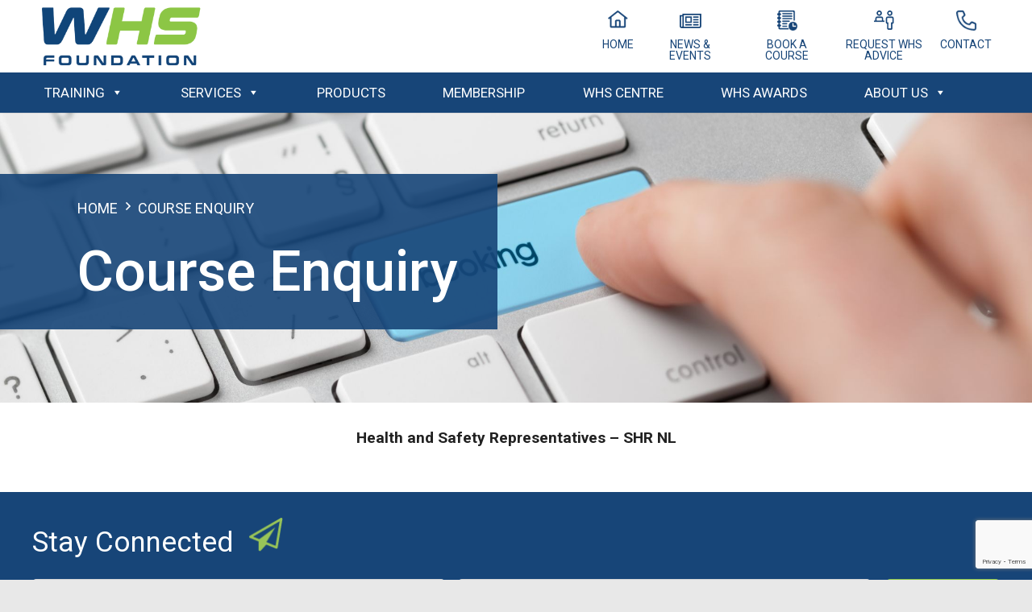

--- FILE ---
content_type: text/html; charset=UTF-8
request_url: https://www.whsfoundation.org.au/course-enquiry/?course_id=61734&course_type=w
body_size: 81674
content:
<!DOCTYPE HTML>
<html lang="en-AU" prefix="og: https://ogp.me/ns#">
<head>
	<meta charset="UTF-8">
<script>
var gform;gform||(document.addEventListener("gform_main_scripts_loaded",function(){gform.scriptsLoaded=!0}),document.addEventListener("gform/theme/scripts_loaded",function(){gform.themeScriptsLoaded=!0}),window.addEventListener("DOMContentLoaded",function(){gform.domLoaded=!0}),gform={domLoaded:!1,scriptsLoaded:!1,themeScriptsLoaded:!1,isFormEditor:()=>"function"==typeof InitializeEditor,callIfLoaded:function(o){return!(!gform.domLoaded||!gform.scriptsLoaded||!gform.themeScriptsLoaded&&!gform.isFormEditor()||(gform.isFormEditor()&&console.warn("The use of gform.initializeOnLoaded() is deprecated in the form editor context and will be removed in Gravity Forms 3.1."),o(),0))},initializeOnLoaded:function(o){gform.callIfLoaded(o)||(document.addEventListener("gform_main_scripts_loaded",()=>{gform.scriptsLoaded=!0,gform.callIfLoaded(o)}),document.addEventListener("gform/theme/scripts_loaded",()=>{gform.themeScriptsLoaded=!0,gform.callIfLoaded(o)}),window.addEventListener("DOMContentLoaded",()=>{gform.domLoaded=!0,gform.callIfLoaded(o)}))},hooks:{action:{},filter:{}},addAction:function(o,r,e,t){gform.addHook("action",o,r,e,t)},addFilter:function(o,r,e,t){gform.addHook("filter",o,r,e,t)},doAction:function(o){gform.doHook("action",o,arguments)},applyFilters:function(o){return gform.doHook("filter",o,arguments)},removeAction:function(o,r){gform.removeHook("action",o,r)},removeFilter:function(o,r,e){gform.removeHook("filter",o,r,e)},addHook:function(o,r,e,t,n){null==gform.hooks[o][r]&&(gform.hooks[o][r]=[]);var d=gform.hooks[o][r];null==n&&(n=r+"_"+d.length),gform.hooks[o][r].push({tag:n,callable:e,priority:t=null==t?10:t})},doHook:function(r,o,e){var t;if(e=Array.prototype.slice.call(e,1),null!=gform.hooks[r][o]&&((o=gform.hooks[r][o]).sort(function(o,r){return o.priority-r.priority}),o.forEach(function(o){"function"!=typeof(t=o.callable)&&(t=window[t]),"action"==r?t.apply(null,e):e[0]=t.apply(null,e)})),"filter"==r)return e[0]},removeHook:function(o,r,t,n){var e;null!=gform.hooks[o][r]&&(e=(e=gform.hooks[o][r]).filter(function(o,r,e){return!!(null!=n&&n!=o.tag||null!=t&&t!=o.priority)}),gform.hooks[o][r]=e)}});
</script>

		<style>img:is([sizes="auto" i], [sizes^="auto," i]) { contain-intrinsic-size: 3000px 1500px }</style>
	
<!-- Search Engine Optimisation by Rank Math - https://rankmath.com/ -->
<title>Course Enquiry - WHS Foundation - Work Health &amp; Safety Foundation</title>
<meta name="description" content="-"/>
<meta name="robots" content="follow, index, max-snippet:-1, max-video-preview:-1, max-image-preview:large"/>
<link rel="canonical" href="https://www.whsfoundation.org.au/course-enquiry/" />
<meta property="og:locale" content="en_US" />
<meta property="og:type" content="article" />
<meta property="og:title" content="Course Enquiry - WHS Foundation - Work Health &amp; Safety Foundation" />
<meta property="og:description" content="-" />
<meta property="og:url" content="https://www.whsfoundation.org.au/course-enquiry/" />
<meta property="og:site_name" content="WHS Foundation - Work Health &amp; Safety Foundation" />
<meta property="article:publisher" content="https://www.facebook.com/thewhsfoundation" />
<meta property="og:updated_time" content="2022-03-31T09:50:39+08:00" />
<meta property="og:image" content="https://www.whsfoundation.org.au/wp-content/uploads/2022/03/GettyImages-670836552-1024x683.jpg" />
<meta property="og:image:secure_url" content="https://www.whsfoundation.org.au/wp-content/uploads/2022/03/GettyImages-670836552-1024x683.jpg" />
<meta property="og:image:width" content="1024" />
<meta property="og:image:height" content="683" />
<meta property="og:image:alt" content="Course Enquiry" />
<meta property="og:image:type" content="image/jpeg" />
<meta property="article:published_time" content="2022-03-04T08:47:31+08:00" />
<meta property="article:modified_time" content="2022-03-31T09:50:39+08:00" />
<meta name="twitter:card" content="summary_large_image" />
<meta name="twitter:title" content="Course Enquiry - WHS Foundation - Work Health &amp; Safety Foundation" />
<meta name="twitter:description" content="-" />
<meta name="twitter:image" content="https://www.whsfoundation.org.au/wp-content/uploads/2022/03/GettyImages-670836552-1024x683.jpg" />
<meta name="twitter:label1" content="Time to read" />
<meta name="twitter:data1" content="Less than a minute" />
<script type="application/ld+json" class="rank-math-schema">{"@context":"https://schema.org","@graph":[{"@type":"Organization","@id":"https://www.whsfoundation.org.au/#organization","name":"WHS Foundation","url":"https://www.whsfoundation.org.au","sameAs":["https://www.facebook.com/thewhsfoundation"],"email":"contact@whsfoundation.org.au","logo":{"@type":"ImageObject","@id":"https://www.whsfoundation.org.au/#logo","url":"https://www.whsfoundation.org.au/wp-content/uploads/2022/01/WHS-Logo.png","contentUrl":"https://www.whsfoundation.org.au/wp-content/uploads/2022/01/WHS-Logo.png","caption":"WHS Foundation","inLanguage":"en-AU","width":"700","height":"254"}},{"@type":"WebSite","@id":"https://www.whsfoundation.org.au/#website","url":"https://www.whsfoundation.org.au","name":"WHS Foundation","publisher":{"@id":"https://www.whsfoundation.org.au/#organization"},"inLanguage":"en-AU"},{"@type":"ImageObject","@id":"https://www.whsfoundation.org.au/wp-content/uploads/2022/03/GettyImages-670836552.jpg","url":"https://www.whsfoundation.org.au/wp-content/uploads/2022/03/GettyImages-670836552.jpg","width":"2200","height":"1467","inLanguage":"en-AU"},{"@type":"WebPage","@id":"https://www.whsfoundation.org.au/course-enquiry/#webpage","url":"https://www.whsfoundation.org.au/course-enquiry/","name":"Course Enquiry - WHS Foundation - Work Health &amp; Safety Foundation","datePublished":"2022-03-04T08:47:31+08:00","dateModified":"2022-03-31T09:50:39+08:00","isPartOf":{"@id":"https://www.whsfoundation.org.au/#website"},"primaryImageOfPage":{"@id":"https://www.whsfoundation.org.au/wp-content/uploads/2022/03/GettyImages-670836552.jpg"},"inLanguage":"en-AU"},{"@type":"Person","@id":"https://www.whsfoundation.org.au/author/dev-axcelerate/","name":"Axcelerate Developers","url":"https://www.whsfoundation.org.au/author/dev-axcelerate/","image":{"@type":"ImageObject","@id":"https://secure.gravatar.com/avatar/895d852157935af94c75cea4078ed218ff45746a2d57de53793cd7ee8f99a1de?s=96&amp;d=mm&amp;r=g","url":"https://secure.gravatar.com/avatar/895d852157935af94c75cea4078ed218ff45746a2d57de53793cd7ee8f99a1de?s=96&amp;d=mm&amp;r=g","caption":"Axcelerate Developers","inLanguage":"en-AU"},"worksFor":{"@id":"https://www.whsfoundation.org.au/#organization"}},{"@type":"Article","headline":"Course Enquiry - WHS Foundation - Work Health &amp; Safety Foundation","datePublished":"2022-03-04T08:47:31+08:00","dateModified":"2022-03-31T09:50:39+08:00","author":{"@id":"https://www.whsfoundation.org.au/author/dev-axcelerate/","name":"Axcelerate Developers"},"publisher":{"@id":"https://www.whsfoundation.org.au/#organization"},"description":"-","name":"Course Enquiry - WHS Foundation - Work Health &amp; Safety Foundation","@id":"https://www.whsfoundation.org.au/course-enquiry/#richSnippet","isPartOf":{"@id":"https://www.whsfoundation.org.au/course-enquiry/#webpage"},"image":{"@id":"https://www.whsfoundation.org.au/wp-content/uploads/2022/03/GettyImages-670836552.jpg"},"inLanguage":"en-AU","mainEntityOfPage":{"@id":"https://www.whsfoundation.org.au/course-enquiry/#webpage"}}]}</script>
<!-- /Rank Math WordPress SEO plugin -->

<link rel='dns-prefetch' href='//player.vimeo.com' />
<link rel='dns-prefetch' href='//js.hs-scripts.com' />
<link rel='dns-prefetch' href='//www.googletagmanager.com' />
<link rel='dns-prefetch' href='//fonts.googleapis.com' />
<link rel="alternate" type="application/rss+xml" title="WHS Foundation - Work Health &amp; Safety Foundation &raquo; Feed" href="https://www.whsfoundation.org.au/feed/" />
<link rel="alternate" type="application/rss+xml" title="WHS Foundation - Work Health &amp; Safety Foundation &raquo; Comments Feed" href="https://www.whsfoundation.org.au/comments/feed/" />
<meta name="viewport" content="width=device-width, initial-scale=1">
<meta name="theme-color" content="#f5f5f5">
<script>
window._wpemojiSettings = {"baseUrl":"https:\/\/s.w.org\/images\/core\/emoji\/16.0.1\/72x72\/","ext":".png","svgUrl":"https:\/\/s.w.org\/images\/core\/emoji\/16.0.1\/svg\/","svgExt":".svg","source":{"concatemoji":"https:\/\/www.whsfoundation.org.au\/wp-includes\/js\/wp-emoji-release.min.js?ver=6.8.3"}};
/*! This file is auto-generated */
!function(s,n){var o,i,e;function c(e){try{var t={supportTests:e,timestamp:(new Date).valueOf()};sessionStorage.setItem(o,JSON.stringify(t))}catch(e){}}function p(e,t,n){e.clearRect(0,0,e.canvas.width,e.canvas.height),e.fillText(t,0,0);var t=new Uint32Array(e.getImageData(0,0,e.canvas.width,e.canvas.height).data),a=(e.clearRect(0,0,e.canvas.width,e.canvas.height),e.fillText(n,0,0),new Uint32Array(e.getImageData(0,0,e.canvas.width,e.canvas.height).data));return t.every(function(e,t){return e===a[t]})}function u(e,t){e.clearRect(0,0,e.canvas.width,e.canvas.height),e.fillText(t,0,0);for(var n=e.getImageData(16,16,1,1),a=0;a<n.data.length;a++)if(0!==n.data[a])return!1;return!0}function f(e,t,n,a){switch(t){case"flag":return n(e,"\ud83c\udff3\ufe0f\u200d\u26a7\ufe0f","\ud83c\udff3\ufe0f\u200b\u26a7\ufe0f")?!1:!n(e,"\ud83c\udde8\ud83c\uddf6","\ud83c\udde8\u200b\ud83c\uddf6")&&!n(e,"\ud83c\udff4\udb40\udc67\udb40\udc62\udb40\udc65\udb40\udc6e\udb40\udc67\udb40\udc7f","\ud83c\udff4\u200b\udb40\udc67\u200b\udb40\udc62\u200b\udb40\udc65\u200b\udb40\udc6e\u200b\udb40\udc67\u200b\udb40\udc7f");case"emoji":return!a(e,"\ud83e\udedf")}return!1}function g(e,t,n,a){var r="undefined"!=typeof WorkerGlobalScope&&self instanceof WorkerGlobalScope?new OffscreenCanvas(300,150):s.createElement("canvas"),o=r.getContext("2d",{willReadFrequently:!0}),i=(o.textBaseline="top",o.font="600 32px Arial",{});return e.forEach(function(e){i[e]=t(o,e,n,a)}),i}function t(e){var t=s.createElement("script");t.src=e,t.defer=!0,s.head.appendChild(t)}"undefined"!=typeof Promise&&(o="wpEmojiSettingsSupports",i=["flag","emoji"],n.supports={everything:!0,everythingExceptFlag:!0},e=new Promise(function(e){s.addEventListener("DOMContentLoaded",e,{once:!0})}),new Promise(function(t){var n=function(){try{var e=JSON.parse(sessionStorage.getItem(o));if("object"==typeof e&&"number"==typeof e.timestamp&&(new Date).valueOf()<e.timestamp+604800&&"object"==typeof e.supportTests)return e.supportTests}catch(e){}return null}();if(!n){if("undefined"!=typeof Worker&&"undefined"!=typeof OffscreenCanvas&&"undefined"!=typeof URL&&URL.createObjectURL&&"undefined"!=typeof Blob)try{var e="postMessage("+g.toString()+"("+[JSON.stringify(i),f.toString(),p.toString(),u.toString()].join(",")+"));",a=new Blob([e],{type:"text/javascript"}),r=new Worker(URL.createObjectURL(a),{name:"wpTestEmojiSupports"});return void(r.onmessage=function(e){c(n=e.data),r.terminate(),t(n)})}catch(e){}c(n=g(i,f,p,u))}t(n)}).then(function(e){for(var t in e)n.supports[t]=e[t],n.supports.everything=n.supports.everything&&n.supports[t],"flag"!==t&&(n.supports.everythingExceptFlag=n.supports.everythingExceptFlag&&n.supports[t]);n.supports.everythingExceptFlag=n.supports.everythingExceptFlag&&!n.supports.flag,n.DOMReady=!1,n.readyCallback=function(){n.DOMReady=!0}}).then(function(){return e}).then(function(){var e;n.supports.everything||(n.readyCallback(),(e=n.source||{}).concatemoji?t(e.concatemoji):e.wpemoji&&e.twemoji&&(t(e.twemoji),t(e.wpemoji)))}))}((window,document),window._wpemojiSettings);
</script>
<link rel='stylesheet' id='vimeo-for-wordpress-public-css' href='https://www.whsfoundation.org.au/wp-content/plugins/vimeo/build/style-index.css?ver=1.2.2' media='all' />
<style id='wp-emoji-styles-inline-css'>

	img.wp-smiley, img.emoji {
		display: inline !important;
		border: none !important;
		box-shadow: none !important;
		height: 1em !important;
		width: 1em !important;
		margin: 0 0.07em !important;
		vertical-align: -0.1em !important;
		background: none !important;
		padding: 0 !important;
	}
</style>
<link rel='stylesheet' id='axip-template-style-css' href='https://www.whsfoundation.org.au/wp-content/plugins/ax_plugin/css/style.css?ver=6.8.3' media='all' />
<style id='axip-template-style-inline-css'>
/* COURSE LIST CSS */

/* course list boxes */
.ax-course-list-record {
    box-shadow: 0 1px 9px 0 rgb(64 89 111 / 30%), 0 1px 3px 1px rgb(64 89 111 / 15%) !important;
    padding: 2em;
    border-radius: 6px;
}

/* Course list Find out more button */
.ax-course-list-link a {
 box-shadow: 0 2px 2px 0 rgb(64 89 111 / 30%), 0 1px 3px 3px rgb(64 89 111 / 15%) !important;
padding: .5em 1em;
font-size: 1.125em;
background-color:  #174578 !important;
color: #8cc641 !important;
transition: all .3s;
border: 1.5px solid #8cc641; }


/* Course list Find out more hover colour */
.ax-course-list-link a:hover {
 text-decoration: underline;
 background-color: #8cc641 !important;
  border: 1px solid !important; border-color: #8cc641 !important; color: #ffffff !important;transition: all .3s;
}

/* Course list Find out more button padding */
.ax-course-list-link {
padding-top: 2em;
}

/* COURSE DETAILS CSS */

.Enquiry {padding-bottom: 1em}

/*instance list top border colour */

.ax-course-instance-list.ax-table thead {
      background-color: #6D6D6D;
color: white;
}

@media only screen and (max-width: 700px) {
.single-tribe_events .tribe-events-cal-links a {
margin-top: 0 !important;}

.instance_date:before{ font-weight: bold; content:"Date: ";}
.instance_time:before{font-weight: bold;  content: "Time: "}
.instance_location:before{font-weight: bold; content: "Location: "}
.instance_vacancy:before{ font-weight: bold; content: "Available Spaces: "}
.instance_cost:before{font-weight: bold; content:"Price: "}
.instance_start:before{font-weight: bold; content:"Start Date: "}
.instance_finish:before{font-weight: bold; content:"End Date: "}

   div.ax-course-instance-list.ax-table tr {
   background: #f7f7f7;
   margin: 5% 0;
   padding: 5%}
.ax-course-instance-list.ax-table a.button {display: block;}

div.enroller-widget table.dataTable{display: grid !important;}

div.ax-course-instance-list table, div.ax-course-instance-list td {border: none; padding:0.25em !important;}
.ax-course-instance-list.ax-table table tbody tr td { text-align: center !important;}
div.ax-course-instance-list td:first-child { font-weight: bold; text-decoration: underline;}      
}

/* ENROLMENT FORM CSS */

/* Changes all form button colours  */

.enroller-field-input.ui-btn-active.ui-btn, .ui-btn-active.enroller-save-button, .ui-btn.ui-btn-active.enroller-portfolio-upload, #billing_step .enroller-save-button {
  background-color: #174578 !important;
  color: #8cc641 !important; transition: all .3s;
  border: 1px solid !important; border-color: #8cc641;
  transition: all .3s;
  font-size:16px !imporant;
  -webkit-border-radius: 0.3125em;
    border-radius: 0.3125em;
    border-top-left-radius: 0.3125em;
    border-top-right-radius: 0.3125em;
    border-bottom-right-radius: 0.3125em;
    border-bottom-left-radius: 0.3125em;
    line-height: 16px;
    padding: 0.7em 1em;
}

.enroller-field-input.ui-btn-active.ui-btn:hover, .ui-btn-active.enroller-save-button:hover, .ui-btn.ui-btn-active.enroller-portfolio-upload:hover, #billing_step .enroller-save-button:hover {
  background-color: #8cc641 !important;
  border: 1px solid !important; color: #ffffff !important;transition: all .3s;
}

/* changes colour of menu to match buttons */

.ui-btn.enroller-menu-link.ui-btn-active {border-left: 5px solid  #174578 !important; transition: all .3s;}

.ui-btn.enroller-menu-link.ui-btn-active:hover {border-left: 5px solid  #8cc641 !important; transition: all .3s;}


/* form overlapping menu fix */

.enroller-content {opacity: .9 !important;}

/*gives padding to enrolment form steps so drop down field don’t overlap the bottom borders */
#enroller.enroller-layout-left .enroller-step {
padding-bottom: 12em;
padding-bottom: 10em;
margin-bottom: 7em;
}

.enroller-content #TermsConditions_step .enroller-blurb-holder li
{line-height: 16px;}

/* makes validate pop up heading font white*/
#temporaryAlert li.ui-btn {
color: #ffffff;
}

/* gives space to select containers*/
#enroller select.chosen-markup {
margin-top: -2.7em;
}

/* terms and conditions all black */

.enroller-blurb-holder {color:black !important; max-width:70em !important;}

.enroller-blurb-holder li {color:black !important;}

/* beautify terms & conditions step */

.enroller-content #TermsConditions_step .enroller-blurb-holder .bold{
  font-weight: 800 !important;
  Padding-bottom:3px; important;
}

.enroller-content #TermsConditions_step .enroller-blurb-holder li
{line-height: 16px;}

#TermsConditions_step .Privacy {
  font-weight: 900 !important;
  padding-bottom: 1.2em;
  text-decoration: underline;
}

/*Enquiry Form CSS */
/* makes enquiry form look nicer*/

#enroller.enquiry-widget {
  overflow-x: visible;
  width: fit-content;
  margin-left: auto;
  margin-right:auto;
}

/* portfolio checklist*/
#enroller .enroller-portfolio-holder {
    max-height: 140em;
    overflow-y: visible;
}

#enroller .points {color: #000000;}

.enquiry-widget .enroller-step {
padding-bottom: 1em !important;
margin-bottom: 0em !important;
}

</style>
<link rel='stylesheet' id='ivory-search-styles-css' href='https://www.whsfoundation.org.au/wp-content/plugins/add-search-to-menu/public/css/ivory-search.min.css?ver=5.5.12' media='all' />
<link rel='stylesheet' id='megamenu-css' href='https://www.whsfoundation.org.au/wp-content/uploads/maxmegamenu/style.css?ver=ce03db' media='all' />
<link rel='stylesheet' id='dashicons-css' href='https://www.whsfoundation.org.au/wp-includes/css/dashicons.min.css?ver=6.8.3' media='all' />
<link rel='stylesheet' id='megamenu-genericons-css' href='https://www.whsfoundation.org.au/wp-content/plugins/megamenu-pro/icons/genericons/genericons/genericons.css?ver=2.4.4' media='all' />
<link rel='stylesheet' id='megamenu-fontawesome-css' href='https://www.whsfoundation.org.au/wp-content/plugins/megamenu-pro/icons/fontawesome/css/font-awesome.min.css?ver=2.4.4' media='all' />
<link rel='stylesheet' id='megamenu-fontawesome5-css' href='https://www.whsfoundation.org.au/wp-content/plugins/megamenu-pro/icons/fontawesome5/css/all.min.css?ver=2.4.4' media='all' />
<link rel='stylesheet' id='megamenu-fontawesome6-css' href='https://www.whsfoundation.org.au/wp-content/plugins/megamenu-pro/icons/fontawesome6/css/all.min.css?ver=2.4.4' media='all' />
<link rel='stylesheet' id='pwd-css-css' href='https://www.whsfoundation.org.au/wp-content/themes/whsfoundation/assets/css/pwd-custom.css?ver=1.0' media='all' />
<link rel='stylesheet' id='us-fonts-css' href='https://fonts.googleapis.com/css?family=Roboto%3A400%2C500%2C700%2C300%7CLato%3A300%2C400%2C700&#038;display=swap&#038;ver=6.8.3' media='all' />
<link rel='stylesheet' id='us-style-css' href='https://www.whsfoundation.org.au/wp-content/themes/Impreza/css/style.min.css?ver=8.41' media='all' />
<link rel='stylesheet' id='us-gravityforms-css' href='https://www.whsfoundation.org.au/wp-content/themes/Impreza/common/css/plugins/gravityforms.min.css?ver=8.41' media='all' />
<link rel='stylesheet' id='theme-style-css' href='https://www.whsfoundation.org.au/wp-content/themes/whsfoundation/style.css?ver=8.41' media='all' />
<script src="https://www.whsfoundation.org.au/wp-includes/js/jquery/jquery.min.js?ver=3.7.1" id="jquery-core-js"></script>
<script src="https://player.vimeo.com/api/player.js?ver=1.2.2" id="vimeo-for-wordpress-player-js"></script>
<script id="pwd-custom-js-extra">
var pwdAjaxObject = {"ajaxUrl":"https:\/\/www.whsfoundation.org.au\/wp-admin\/admin-ajax.php","ajaxNonce":"1f0daeb90a"};
</script>
<script src="https://www.whsfoundation.org.au/wp-content/themes/whsfoundation/assets/js/pwd-custom.js?ver=6.8.3" id="pwd-custom-js"></script>

<!-- Google tag (gtag.js) snippet added by Site Kit -->
<!-- Google Analytics snippet added by Site Kit -->
<script src="https://www.googletagmanager.com/gtag/js?id=G-RNEDHLWD2Y" id="google_gtagjs-js" async></script>
<script id="google_gtagjs-js-after">
window.dataLayer = window.dataLayer || [];function gtag(){dataLayer.push(arguments);}
gtag("set","linker",{"domains":["www.whsfoundation.org.au"]});
gtag("js", new Date());
gtag("set", "developer_id.dZTNiMT", true);
gtag("config", "G-RNEDHLWD2Y");
</script>
<script></script><link rel="https://api.w.org/" href="https://www.whsfoundation.org.au/wp-json/" /><link rel="alternate" title="JSON" type="application/json" href="https://www.whsfoundation.org.au/wp-json/wp/v2/pages/667" /><link rel="EditURI" type="application/rsd+xml" title="RSD" href="https://www.whsfoundation.org.au/xmlrpc.php?rsd" />
<link rel='shortlink' href='https://www.whsfoundation.org.au/?p=667' />
<link rel="alternate" title="oEmbed (JSON)" type="application/json+oembed" href="https://www.whsfoundation.org.au/wp-json/oembed/1.0/embed?url=https%3A%2F%2Fwww.whsfoundation.org.au%2Fcourse-enquiry%2F" />
<link rel="alternate" title="oEmbed (XML)" type="text/xml+oembed" href="https://www.whsfoundation.org.au/wp-json/oembed/1.0/embed?url=https%3A%2F%2Fwww.whsfoundation.org.au%2Fcourse-enquiry%2F&#038;format=xml" />
<meta name="generator" content="Site Kit by Google 1.167.0" />			<!-- DO NOT COPY THIS SNIPPET! Start of Page Analytics Tracking for HubSpot WordPress plugin v11.3.33-->
			<script class="hsq-set-content-id" data-content-id="standard-page">
				var _hsq = _hsq || [];
				_hsq.push(["setContentType", "standard-page"]);
			</script>
			<!-- DO NOT COPY THIS SNIPPET! End of Page Analytics Tracking for HubSpot WordPress plugin -->
			<meta name="ti-site-data" content="[base64]" />		<script id="us_add_no_touch">
			if ( ! /Android|webOS|iPhone|iPad|iPod|BlackBerry|IEMobile|Opera Mini/i.test( navigator.userAgent ) ) {
				document.documentElement.classList.add( "no-touch" );
			}
		</script>
				<script id="us_color_scheme_switch_class">
			if ( document.cookie.includes( "us_color_scheme_switch_is_on=true" ) ) {
				document.documentElement.classList.add( "us-color-scheme-on" );
			}
		</script>
		
<!-- Google AdSense meta tags added by Site Kit -->
<meta name="google-adsense-platform-account" content="ca-host-pub-2644536267352236">
<meta name="google-adsense-platform-domain" content="sitekit.withgoogle.com">
<!-- End Google AdSense meta tags added by Site Kit -->
<meta name="generator" content="Powered by WPBakery Page Builder - drag and drop page builder for WordPress."/>
<link rel="icon" href="https://www.whsfoundation.org.au/wp-content/uploads/2022/01/WHS-Logo-300PX-50x50.png" sizes="32x32" />
<link rel="icon" href="https://www.whsfoundation.org.au/wp-content/uploads/2022/01/WHS-Logo-300PX-200x200.png" sizes="192x192" />
<link rel="apple-touch-icon" href="https://www.whsfoundation.org.au/wp-content/uploads/2022/01/WHS-Logo-300PX-200x200.png" />
<meta name="msapplication-TileImage" content="https://www.whsfoundation.org.au/wp-content/uploads/2022/01/WHS-Logo-300PX-300x300.png" />
		<style id="wp-custom-css">
			body #gform_wrapper_11 .gform_footer input[type=submit]
{
		float: left;
	height: 50px;
	width 100% !important;
	min-width: 50px;
	clear: both;
	border: 0px solid #110dc0;
	background-color:#C5A207;
}

body #gform_wrapper_11 .gform_footer input[type=submit]:hover {
		background-color:#C5A207;
		color: #ffffff;

}

body #gform_wrapper .gform_footer input[type=submit]
{
		float: left;
	height: 50px;
	width 100% !important;
	min-width: 50px;
	clear: both;
	border: 0px solid #110dc0;
	background-color:#C5A207;
}

body #gform_wrapper .gform_footer input[type=submit]:hover {
		background-color:#C5A207;
		color: #ffffff;

	
}
/* Default tab style (Desktop and Mobile) */
button.w-tabs-item {
    background-color: #174578 !important;  /* Blue background for all tabs */
    color: white !important;  /* White text */
}

.w-tabs-section-title {
    font-weight: bold !important;
}
.silver-partner img {
    width: 300px !important;
    height: 300px !important;
    object-fit: contain;
    background: #fff;
    padding: 12px;
    border-radius: 12px;
}
/* Only moves the img inside that single image element */
.logo-adjust img {
    position: relative;
    top: 40px; /* push down */
}
.logo-adjust-2 img {
    position: relative;
    top: 25px; /* push down */
}
.logo-adjust-3 img {
    position: relative;
    top: -35px; /* pull up */
}
.logo-adjust-4 img {
    position: relative;
    top: -22px; /* pull up */
}
.logo-adjust-5 img {
    position: relative;
    top: 20px; /* push down */
}
.logo-adjust-6 img {
    position: relative;
    top: -30px; /* pull up */
}
.logo-adjust-7 img {
    position: relative;
    top: -20px; /* pull up */
}
.silver-partner-small img {
    width: 150px !important;   /* your chosen size */
    height: auto !important;   /* keep proportions */
    object-fit: contain;       /* keep logo undistorted */
    position: relative;        /* allows vertical movement */
    top: 55px;                  /* pushes image down */
}
.social-green a {
  color: #8cc643 !important;   /* normal icon color */
}

.social-green a:hover {
  color: #6fa034 !important;   /* hover colour (slightly darker green) */
}.social-green {
  margin-left: 23px; /* adjust value as needed */
}
.consent-form label {
  color: #ffffff !important;
}
.consent-form .gfield_label {
  color: #ffffff !important;
}
.consent-form {
  background-color: #174578 !important; /* blue background */
  padding: 8px;
  border-radius: 4px;
}

.consent-form label {
  color: #ffffff !important; /* consent text white */
}

.consent-form .gfield_label {
  color: #ffffff !important; /* field label white */
}

.consent-form .gfield_required {
  color: #ffffff !important; /* (Required) text white */
}
.gform_wrapper .consent-form.gfield {
  margin-top: -15px !important; /* pull the whole field up */
}
.owl-stage {
  transition: transform .6s cubic-bezier(0,1,0.8,1) !important;
  will-change: transform;
}

/* Stop spillover on small screens */
.owl-stage-outer { overflow: hidden; }

/* Ensure your background image slides behave responsively */
.w-grid-item-h {
  background-position: center;
  background-size: cover;
  background-repeat: no-repeat;
  /*min-height: clamp(320px, 36vw, 560px);*/ /* adjust if your banner looks too tall/short */
}

/* Minor rendering hardening */
.owl-stage, .owl-item {
  backface-visibility: hidden;
  transform: translateZ(0);
}
.logo-adjust-12,
.logo-adjust-5,
.logo-adjust-2 {
  position: relative;
  top: -113px; /* adjust the px value as needed */
}
.logo-adjust-12 {
  top: -62px; /* adjust this until it looks right */
}
.awards-carousel .slick-track,
.awards-carousel .swiper-wrapper,
.awards-carousel .owl-stage {
  display: flex !important;
  align-items: flex-start !important;   /* don't stretch to tallest */
}

.awards-carousel .slick-slide,
.awards-carousel .swiper-slide,
.awards-carousel .owl-item {
  height: auto !important;              /* unlock slide height */
}

.awards-carousel .slick-slide > div,
.awards-carousel .swiper-slide > div,
.awards-carousel .owl-item > div {
  height: auto !important;              /* some builders wrap content one more level */
}

/* kill any forced min-heights */
.awards-carousel .slick-list,
.awards-carousel .swiper,
.awards-carousel .owl-stage-outer {
  min-height: 0 !important;
  height: auto !important;
}

/* images shouldn't introduce baseline gaps */
.awards-carousel img { display:block; line-height:0; }

/* remove vertical gaps inside the two rows (circles vs logos) */
.awards-carousel .circles-row,
.awards-carousel .logos-row,
.awards-carousel .wp-block-group,
.awards-carousel .wp-block-columns {
  margin: 0 !important;
  padding: 0 !important;
  row-gap: 0 !important;
}

/* --- WPBakery / Visual Composer (Impreza) specific --- */
.awards-carousel .vc_row,
.awards-carousel .vc_column_container,
.awards-carousel .vc_column-inner {
  height: auto !important;
  min-height: 0 !important;
}
.awards-carousel .vc_row.vc_row-o-equal-height,
.awards-carousel .vc_row.vc_row-flex {
  align-items: flex-start !important;   /* cancel equal-height stretch */
}

/* --- Elementor specific --- */
.awards-carousel .elementor-section,
.awards-carousel .elementor-container,
.awards-carousel .elementor-column,
.awards-carousel .elementor-widget-wrap {
  height: auto !important;
  min-height: 0 !important;
}
.awards-carousel .elementor-section .elementor-container {
  align-items: flex-start !important;   /* stop columns stretching to tallest */
}

/* --- Gutenberg specific --- */
.awards-carousel .wp-block-columns { align-items: flex-start !important; }
.awards-carousel .wp-block-column { height:auto !important; }

.logo-adjust-7,
.logo-adjust-16,
.logo-adjust-19 {
  margin-top: 55px; /* adjust this value until they line up */
}
.logo-adjust-6,
.logo-adjust-22,
.logo-adjust,
.logo-adjust-20 {
  margin-top: 3px; /* adjust the value until alignment looks right */
}
.logo-adjust-6,
.logo-adjust-22,
.logo-adjust,
.logo-adjust-20 {
  transform: translateY(88px);
}
.logo-adjust-20 {
  transform: translateY(120px);
}
.logo-adjust-23,
.logo-adjust-4,
.logo-adjust-3 {
  transform: translateY(70px); /* tweak the value until they align */
}
.logo-adjust-23 {
  transform: translateY(80px) scale(0.85); /* lowered further + smaller size */
}
.logo-adjust-3 {
  transform: translateY(60px) scale(0.85);
}
.logo-adjust-21 {
  transform: scale(0.85); /* 85% of original size */
}
.logo-adjust-20 {
  transform: translateY(115px) scale(0.85); /* moves down 15px and shrinks to 85% */
}
.logo-adjust-22 {
  transform: translateY(90px) scale(0.85); /* moves down 15px and shrinks to 85% */
}
.logo-adjust-12,
.logo-adjust-5,
.logo-adjust-2 {
  transform: scale(0.85); /* shrink to 85% size */
}
.logo-adjust-12 {
  transform: translateY(10px) scale(0.85); /* shrink + move down slightly */
}
.logo-adjust-4 {
  transform: translateY(80px); /* adjust px value for more/less movement */
}
.logo-adjust-5 {
  transform: translateY(8px) scale(0.85); /* already smaller + moved down slightly */
}
.logo-adjust-12 {
  transform: translateY(25px) scale(0.75); /* 75% size + lowered 15px */
}
.logo-adjust-6 {
  transform: translateY(100px); /* increase px if you want more */
}
.l-subheader.at_bottom .l-subheader-cell.at_right {
justify-content: space-around !important; }

/* Only affect the Grid with id #us_grid_1 */
#us_grid_1 .w-grid-list.owl-carousel { 
  position: relative; 
  padding-bottom: 32px; /* space for dots inside */
}

/* Arrows: vertically centered inside the carousel */
#us_grid_1 .owl-nav {
  position: absolute; 
  top: 50%; 
  left: 0; 
  right: 0; 
  transform: translateY(-50%);
  pointer-events: none;
  z-index: 3;
}
#us_grid_1 .owl-nav .owl-prev,
#us_grid_1 .owl-nav .owl-next {
  position: absolute; 
  top: 50%; 
  transform: translateY(-50%);
  pointer-events: auto;
}
#us_grid_1 .owl-nav .owl-prev { left: 10px; }
#us_grid_1 .owl-nav .owl-next { right: 10px; }

/* Dots: centered inside at the bottom of the carousel */
#us_grid_1 .owl-dots {
  position: absolute; 
  left: 50%; 
  bottom: 330px; 
  transform: translateX(-50%); 
  margin: 0; 
  z-index: 3;
}
/* Resize logo more gently */
.logo-adjust-8 img,
img.logo-adjust-8 {
  height: 110px !important;  /* try 80–120px depending on your header */
  width: auto !important;
}
.logo-adjust-6, .logo-adjust-22, .logo-adjust { position: relative; top: -160px; /* move upward — adjust this value as needed */
	
}
.logo-adjust-6 {
  position: relative;
  top: -150px; /* slightly lower than the others */
}

.logo-adjust-22 {
  position: relative;
  top: -160px; /* keep this as your base alignment */
}

.logo-adjust {
  position: relative;
  top: -195px; /* slightly higher */
}
.logo-adjust-23 {
  position: relative;
  top: -120px; /* slightly lower */
}

.logo-adjust-4 {
  position: relative;
  top: -136px; /* middle logo baseline */
}

.logo-adjust-3 {
  position: relative;
  top: -150px; /* slightly higher */
}
.logo-adjust-23 img,
.logo-adjust-4 img,
.logo-adjust-3 img {
  width: 85% !important;  /* reduce size evenly */
  height: auto !important;
}
.logo-adjust-12 {
  position: relative;
  top: -78px; /* slightly lower */
}

.logo-adjust-5 {
  position: relative;
  top: -80px; /* middle baseline */
}

.logo-adjust-2 {
  position: relative;
  top: -98px; /* slightly higher */
}
.logo-adjust-12 img,
.logo-adjust-5 img,
.logo-adjust-2 img {
  width: 90% !important;   /* adjust this value for size */
  height: auto !important;
}
.logo-adjust-7,
.logo-adjust-8,
.logo-adjust-9 {
  position: relative;
  top: -60px;              /* default lift for all three */
}
.logo-adjust-6 {
  position: relative;
  top: -160px;   /* raise slightly */
}

.logo-adjust-22 {
  position: relative;
  top: -170px;   /* raise a bit more */
}

.logo-adjust {
  position: relative;
  top: -175px;   /* smallest lift */
}
.logo-adjust-23 {
  position: relative;
  top: -135px;   /* moderate lift */
}

.logo-adjust-4 {
  position: relative;
  top: -115px;   /* slightly higher lift */
}

.logo-adjust-3 {
  position: relative;
  top: -100px;   /* smaller lift */
}
.logo-adjust-9 {
  position: relative;
  top: -30px; /* positive value moves it downward */
}
/* Raise each logo individually */
.logo-adjust-12 {
  position: relative;
  top: -40px;   /* moderate lift */
}

.logo-adjust-5 {
  position: relative;
  top: -100px;   /* slightly higher */
}

.logo-adjust-2 {
  position: relative;
  top: -135px;   /* gentle lift */
}		</style>
		<noscript><style> .wpb_animate_when_almost_visible { opacity: 1; }</style></noscript><style type="text/css">/** Mega Menu CSS: fs **/</style>
		<style id="us-icon-fonts">@font-face{font-display:swap;font-style:normal;font-family:"fontawesome";font-weight:900;src:url("https://www.whsfoundation.org.au/wp-content/themes/Impreza/fonts/fa-solid-900.woff2?ver=8.41") format("woff2")}.fas{font-family:"fontawesome";font-weight:900}@font-face{font-display:swap;font-style:normal;font-family:"fontawesome";font-weight:400;src:url("https://www.whsfoundation.org.au/wp-content/themes/Impreza/fonts/fa-regular-400.woff2?ver=8.41") format("woff2")}.far{font-family:"fontawesome";font-weight:400}@font-face{font-display:swap;font-style:normal;font-family:"fontawesome";font-weight:300;src:url("https://www.whsfoundation.org.au/wp-content/themes/Impreza/fonts/fa-light-300.woff2?ver=8.41") format("woff2")}.fal{font-family:"fontawesome";font-weight:300}@font-face{font-display:swap;font-style:normal;font-family:"Font Awesome 5 Duotone";font-weight:900;src:url("https://www.whsfoundation.org.au/wp-content/themes/Impreza/fonts/fa-duotone-900.woff2?ver=8.41") format("woff2")}.fad{font-family:"Font Awesome 5 Duotone";font-weight:900}.fad{position:relative}.fad:before{position:absolute}.fad:after{opacity:0.4}@font-face{font-display:swap;font-style:normal;font-family:"Font Awesome 5 Brands";font-weight:400;src:url("https://www.whsfoundation.org.au/wp-content/themes/Impreza/fonts/fa-brands-400.woff2?ver=8.41") format("woff2")}.fab{font-family:"Font Awesome 5 Brands";font-weight:400}@font-face{font-display:block;font-style:normal;font-family:"Material Icons";font-weight:400;src:url("https://www.whsfoundation.org.au/wp-content/themes/Impreza/fonts/material-icons.woff2?ver=8.41") format("woff2")}.material-icons{font-family:"Material Icons";font-weight:400}</style>
				<style id="us-theme-options-css">:root{--color-header-middle-bg:rgba(255,255,255,0.95);--color-header-middle-bg-grad:rgba(255,255,255,0.95);--color-header-middle-text:#174578;--color-header-middle-text-hover:#8CC643;--color-header-transparent-bg:transparent;--color-header-transparent-bg-grad:transparent;--color-header-transparent-text:#174578;--color-header-transparent-text-hover:#174578;--color-chrome-toolbar:#f5f5f5;--color-header-top-bg:#f5f5f5;--color-header-top-bg-grad:linear-gradient(0deg,#f5f5f5,#fff);--color-header-top-text:#333333;--color-header-top-text-hover:#e95095;--color-header-top-transparent-bg:rgba(0,0,0,0.2);--color-header-top-transparent-bg-grad:rgba(0,0,0,0.2);--color-header-top-transparent-text:rgba(255,255,255,0.66);--color-header-top-transparent-text-hover:#8CC643;--color-content-bg:#fff;--color-content-bg-grad:#fff;--color-content-bg-alt:#e8e8e8;--color-content-bg-alt-grad:#e8e8e8;--color-content-border:#e8e8e8;--color-content-heading:#212121;--color-content-heading-grad:#212121;--color-content-text:#333333;--color-content-link:#212121;--color-content-link-hover:#e8e8e8;--color-content-primary:#212121;--color-content-primary-grad:#212121;--color-content-secondary:#212121;--color-content-secondary-grad:#212121;--color-content-faded:#999;--color-content-overlay:#ffffff;--color-content-overlay-grad:#ffffff;--color-alt-content-bg:f5f5f5;--color-alt-content-bg-grad:f5f5f5;--color-alt-content-bg-alt:#e8e8e8;--color-alt-content-bg-alt-grad:#e8e8e8;--color-alt-content-border:#ddd;--color-alt-content-heading:#1a1a1a;--color-alt-content-heading-grad:#1a1a1a;--color-alt-content-text:#333333;--color-alt-content-link:#e95095;--color-alt-content-link-hover:#7049ba;--color-alt-content-primary:#e95095;--color-alt-content-primary-grad:linear-gradient(135deg,#e95095,#7049ba);--color-alt-content-secondary:#7049ba;--color-alt-content-secondary-grad:linear-gradient(135deg,#7049ba,#e95095);--color-alt-content-faded:#999;--color-alt-content-overlay:#e95095;--color-alt-content-overlay-grad:linear-gradient(135deg,#e95095,rgba(233,80,149,0.75));--color-footer-bg:#3E3E40;--color-footer-bg-grad:#3E3E40;--color-footer-bg-alt:#1a1a1a;--color-footer-bg-alt-grad:#1a1a1a;--color-footer-border:#333;--color-footer-heading:#ffffff;--color-footer-heading-grad:#ffffff;--color-footer-text:#ffffff;--color-footer-link:#ffffff;--color-footer-link-hover:#ffffff;--color-subfooter-bg:#1a1a1a;--color-subfooter-bg-grad:#1a1a1a;--color-subfooter-bg-alt:#222;--color-subfooter-bg-alt-grad:#222;--color-subfooter-border:#282828;--color-subfooter-text:#bbb;--color-subfooter-link:#fff;--color-subfooter-link-hover:#e95095;--color-content-primary-faded:rgba(33,33,33,0.15);--box-shadow:0 5px 15px rgba(0,0,0,.15);--box-shadow-up:0 -5px 15px rgba(0,0,0,.15);--site-canvas-width:1300px;--site-content-width:1300px;--site-sidebar-width:25%;--text-block-margin-bottom:1.5rem;--focus-outline-width:2px}:root{--font-family:Roboto,sans-serif;--font-size:17px;--line-height:20px;--font-weight:300;--bold-font-weight:700;--h1-font-family:Roboto,sans-serif;--h1-font-size:70px;--h1-line-height:1.2;--h1-font-weight:500;--h1-bold-font-weight:700;--h1-font-style:normal;--h1-letter-spacing:0;--h1-margin-bottom:1.5rem;--h2-font-family:var(--h1-font-family);--h2-font-size:35px;--h2-line-height:1.2;--h2-font-weight:400;--h2-bold-font-weight:var(--h1-bold-font-weight);--h2-text-transform:var(--h1-text-transform);--h2-font-style:var(--h1-font-style);--h2-letter-spacing:0;--h2-margin-bottom:1.5rem;--h3-font-family:var(--h1-font-family);--h3-font-size:30px;--h3-line-height:1.2;--h3-font-weight:400;--h3-bold-font-weight:var(--h1-bold-font-weight);--h3-text-transform:var(--h1-text-transform);--h3-font-style:var(--h1-font-style);--h3-letter-spacing:0;--h3-margin-bottom:1.5rem;--h4-font-family:var(--h1-font-family);--h4-font-size:max( 1.2rem,1.2vw );--h4-line-height:1.2;--h4-font-weight:400;--h4-bold-font-weight:var(--h1-bold-font-weight);--h4-text-transform:var(--h1-text-transform);--h4-font-style:var(--h1-font-style);--h4-letter-spacing:0;--h4-margin-bottom:1.5rem;--h5-font-family:var(--h1-font-family);--h5-font-size:max( 1.1rem,1.1vw );--h5-line-height:1.2;--h5-font-weight:400;--h5-bold-font-weight:var(--h1-bold-font-weight);--h5-text-transform:var(--h1-text-transform);--h5-font-style:var(--h1-font-style);--h5-letter-spacing:0;--h5-margin-bottom:1.5rem;--h6-font-family:var(--h1-font-family);--h6-font-size:max( 1rem,1vw );--h6-line-height:1.20;--h6-font-weight:400;--h6-bold-font-weight:var(--h1-bold-font-weight);--h6-text-transform:var(--h1-text-transform);--h6-font-style:var(--h1-font-style);--h6-letter-spacing:0em;--h6-margin-bottom:1.5rem}@media (max-width:600px){:root{--font-size:16px;--line-height:19px;--h1-font-size:50px;--h2-font-size:32px;--h3-font-size:26px}}h1{font-family:var(--h1-font-family,inherit);font-weight:var(--h1-font-weight,inherit);font-size:var(--h1-font-size,inherit);font-style:var(--h1-font-style,inherit);line-height:var(--h1-line-height,1.4);letter-spacing:var(--h1-letter-spacing,inherit);text-transform:var(--h1-text-transform,inherit);margin-bottom:var(--h1-margin-bottom,1.5rem)}h1>strong{font-weight:var(--h1-bold-font-weight,bold)}h2{font-family:var(--h2-font-family,inherit);font-weight:var(--h2-font-weight,inherit);font-size:var(--h2-font-size,inherit);font-style:var(--h2-font-style,inherit);line-height:var(--h2-line-height,1.4);letter-spacing:var(--h2-letter-spacing,inherit);text-transform:var(--h2-text-transform,inherit);margin-bottom:var(--h2-margin-bottom,1.5rem)}h2>strong{font-weight:var(--h2-bold-font-weight,bold)}h3{font-family:var(--h3-font-family,inherit);font-weight:var(--h3-font-weight,inherit);font-size:var(--h3-font-size,inherit);font-style:var(--h3-font-style,inherit);line-height:var(--h3-line-height,1.4);letter-spacing:var(--h3-letter-spacing,inherit);text-transform:var(--h3-text-transform,inherit);margin-bottom:var(--h3-margin-bottom,1.5rem)}h3>strong{font-weight:var(--h3-bold-font-weight,bold)}h4{font-family:var(--h4-font-family,inherit);font-weight:var(--h4-font-weight,inherit);font-size:var(--h4-font-size,inherit);font-style:var(--h4-font-style,inherit);line-height:var(--h4-line-height,1.4);letter-spacing:var(--h4-letter-spacing,inherit);text-transform:var(--h4-text-transform,inherit);margin-bottom:var(--h4-margin-bottom,1.5rem)}h4>strong{font-weight:var(--h4-bold-font-weight,bold)}h5{font-family:var(--h5-font-family,inherit);font-weight:var(--h5-font-weight,inherit);font-size:var(--h5-font-size,inherit);font-style:var(--h5-font-style,inherit);line-height:var(--h5-line-height,1.4);letter-spacing:var(--h5-letter-spacing,inherit);text-transform:var(--h5-text-transform,inherit);margin-bottom:var(--h5-margin-bottom,1.5rem)}h5>strong{font-weight:var(--h5-bold-font-weight,bold)}h6{font-family:var(--h6-font-family,inherit);font-weight:var(--h6-font-weight,inherit);font-size:var(--h6-font-size,inherit);font-style:var(--h6-font-style,inherit);line-height:var(--h6-line-height,1.4);letter-spacing:var(--h6-letter-spacing,inherit);text-transform:var(--h6-text-transform,inherit);margin-bottom:var(--h6-margin-bottom,1.5rem)}h6>strong{font-weight:var(--h6-bold-font-weight,bold)}body{background:var(--color-content-bg-alt)}@media (max-width:1385px){.l-main .aligncenter{max-width:calc(100vw - 5rem)}}@media (min-width:1281px){body.usb_preview .hide_on_default{opacity:0.25!important}.vc_hidden-lg,body:not(.usb_preview) .hide_on_default{display:none!important}.default_align_left{text-align:left;justify-content:flex-start}.default_align_right{text-align:right;justify-content:flex-end}.default_align_center{text-align:center;justify-content:center}.w-hwrapper.default_align_center>*{margin-left:calc( var(--hwrapper-gap,1.2rem) / 2 );margin-right:calc( var(--hwrapper-gap,1.2rem) / 2 )}.default_align_justify{justify-content:space-between}.w-hwrapper>.default_align_justify,.default_align_justify>.w-btn{width:100%}*:not(.w-hwrapper:not(.wrap))>.w-btn-wrapper:not([class*="default_align_none"]):not(.align_none){display:block;margin-inline-end:0}}@media (min-width:1025px) and (max-width:1280px){body.usb_preview .hide_on_laptops{opacity:0.25!important}.vc_hidden-md,body:not(.usb_preview) .hide_on_laptops{display:none!important}.laptops_align_left{text-align:left;justify-content:flex-start}.laptops_align_right{text-align:right;justify-content:flex-end}.laptops_align_center{text-align:center;justify-content:center}.w-hwrapper.laptops_align_center>*{margin-left:calc( var(--hwrapper-gap,1.2rem) / 2 );margin-right:calc( var(--hwrapper-gap,1.2rem) / 2 )}.laptops_align_justify{justify-content:space-between}.w-hwrapper>.laptops_align_justify,.laptops_align_justify>.w-btn{width:100%}*:not(.w-hwrapper:not(.wrap))>.w-btn-wrapper:not([class*="laptops_align_none"]):not(.align_none){display:block;margin-inline-end:0}.g-cols.via_grid[style*="--laptops-columns-gap"]{gap:var(--laptops-columns-gap,3rem)}}@media (min-width:601px) and (max-width:1024px){body.usb_preview .hide_on_tablets{opacity:0.25!important}.vc_hidden-sm,body:not(.usb_preview) .hide_on_tablets{display:none!important}.tablets_align_left{text-align:left;justify-content:flex-start}.tablets_align_right{text-align:right;justify-content:flex-end}.tablets_align_center{text-align:center;justify-content:center}.w-hwrapper.tablets_align_center>*{margin-left:calc( var(--hwrapper-gap,1.2rem) / 2 );margin-right:calc( var(--hwrapper-gap,1.2rem) / 2 )}.tablets_align_justify{justify-content:space-between}.w-hwrapper>.tablets_align_justify,.tablets_align_justify>.w-btn{width:100%}*:not(.w-hwrapper:not(.wrap))>.w-btn-wrapper:not([class*="tablets_align_none"]):not(.align_none){display:block;margin-inline-end:0}.g-cols.via_grid[style*="--tablets-columns-gap"]{gap:var(--tablets-columns-gap,3rem)}}@media (max-width:600px){body.usb_preview .hide_on_mobiles{opacity:0.25!important}.vc_hidden-xs,body:not(.usb_preview) .hide_on_mobiles{display:none!important}.mobiles_align_left{text-align:left;justify-content:flex-start}.mobiles_align_right{text-align:right;justify-content:flex-end}.mobiles_align_center{text-align:center;justify-content:center}.w-hwrapper.mobiles_align_center>*{margin-left:calc( var(--hwrapper-gap,1.2rem) / 2 );margin-right:calc( var(--hwrapper-gap,1.2rem) / 2 )}.mobiles_align_justify{justify-content:space-between}.w-hwrapper>.mobiles_align_justify,.mobiles_align_justify>.w-btn{width:100%}.w-hwrapper.stack_on_mobiles{display:block}.w-hwrapper.stack_on_mobiles>:not(script){display:block;margin:0 0 var(--hwrapper-gap,1.2rem)}.w-hwrapper.stack_on_mobiles>:last-child{margin-bottom:0}*:not(.w-hwrapper:not(.wrap))>.w-btn-wrapper:not([class*="mobiles_align_none"]):not(.align_none){display:block;margin-inline-end:0}.g-cols.via_grid[style*="--mobiles-columns-gap"]{gap:var(--mobiles-columns-gap,1.5rem)}}@media (max-width:600px){.g-cols.type_default>div[class*="vc_col-xs-"]{margin-top:1rem;margin-bottom:1rem}.g-cols>div:not([class*="vc_col-xs-"]){width:100%;margin:0 0 1.5rem}.g-cols.reversed>div:last-of-type{order:-1}.g-cols.type_boxes>div,.g-cols.reversed>div:first-child,.g-cols:not(.reversed)>div:last-child,.g-cols>div.has_bg_color{margin-bottom:0}.vc_col-xs-1{width:8.3333%}.vc_col-xs-2{width:16.6666%}.vc_col-xs-1\/5{width:20%}.vc_col-xs-3{width:25%}.vc_col-xs-4{width:33.3333%}.vc_col-xs-2\/5{width:40%}.vc_col-xs-5{width:41.6666%}.vc_col-xs-6{width:50%}.vc_col-xs-7{width:58.3333%}.vc_col-xs-3\/5{width:60%}.vc_col-xs-8{width:66.6666%}.vc_col-xs-9{width:75%}.vc_col-xs-4\/5{width:80%}.vc_col-xs-10{width:83.3333%}.vc_col-xs-11{width:91.6666%}.vc_col-xs-12{width:100%}.vc_col-xs-offset-0{margin-left:0}.vc_col-xs-offset-1{margin-left:8.3333%}.vc_col-xs-offset-2{margin-left:16.6666%}.vc_col-xs-offset-1\/5{margin-left:20%}.vc_col-xs-offset-3{margin-left:25%}.vc_col-xs-offset-4{margin-left:33.3333%}.vc_col-xs-offset-2\/5{margin-left:40%}.vc_col-xs-offset-5{margin-left:41.6666%}.vc_col-xs-offset-6{margin-left:50%}.vc_col-xs-offset-7{margin-left:58.3333%}.vc_col-xs-offset-3\/5{margin-left:60%}.vc_col-xs-offset-8{margin-left:66.6666%}.vc_col-xs-offset-9{margin-left:75%}.vc_col-xs-offset-4\/5{margin-left:80%}.vc_col-xs-offset-10{margin-left:83.3333%}.vc_col-xs-offset-11{margin-left:91.6666%}.vc_col-xs-offset-12{margin-left:100%}}@media (min-width:601px){.vc_col-sm-1{width:8.3333%}.vc_col-sm-2{width:16.6666%}.vc_col-sm-1\/5{width:20%}.vc_col-sm-3{width:25%}.vc_col-sm-4{width:33.3333%}.vc_col-sm-2\/5{width:40%}.vc_col-sm-5{width:41.6666%}.vc_col-sm-6{width:50%}.vc_col-sm-7{width:58.3333%}.vc_col-sm-3\/5{width:60%}.vc_col-sm-8{width:66.6666%}.vc_col-sm-9{width:75%}.vc_col-sm-4\/5{width:80%}.vc_col-sm-10{width:83.3333%}.vc_col-sm-11{width:91.6666%}.vc_col-sm-12{width:100%}.vc_col-sm-offset-0{margin-left:0}.vc_col-sm-offset-1{margin-left:8.3333%}.vc_col-sm-offset-2{margin-left:16.6666%}.vc_col-sm-offset-1\/5{margin-left:20%}.vc_col-sm-offset-3{margin-left:25%}.vc_col-sm-offset-4{margin-left:33.3333%}.vc_col-sm-offset-2\/5{margin-left:40%}.vc_col-sm-offset-5{margin-left:41.6666%}.vc_col-sm-offset-6{margin-left:50%}.vc_col-sm-offset-7{margin-left:58.3333%}.vc_col-sm-offset-3\/5{margin-left:60%}.vc_col-sm-offset-8{margin-left:66.6666%}.vc_col-sm-offset-9{margin-left:75%}.vc_col-sm-offset-4\/5{margin-left:80%}.vc_col-sm-offset-10{margin-left:83.3333%}.vc_col-sm-offset-11{margin-left:91.6666%}.vc_col-sm-offset-12{margin-left:100%}}@media (min-width:1025px){.vc_col-md-1{width:8.3333%}.vc_col-md-2{width:16.6666%}.vc_col-md-1\/5{width:20%}.vc_col-md-3{width:25%}.vc_col-md-4{width:33.3333%}.vc_col-md-2\/5{width:40%}.vc_col-md-5{width:41.6666%}.vc_col-md-6{width:50%}.vc_col-md-7{width:58.3333%}.vc_col-md-3\/5{width:60%}.vc_col-md-8{width:66.6666%}.vc_col-md-9{width:75%}.vc_col-md-4\/5{width:80%}.vc_col-md-10{width:83.3333%}.vc_col-md-11{width:91.6666%}.vc_col-md-12{width:100%}.vc_col-md-offset-0{margin-left:0}.vc_col-md-offset-1{margin-left:8.3333%}.vc_col-md-offset-2{margin-left:16.6666%}.vc_col-md-offset-1\/5{margin-left:20%}.vc_col-md-offset-3{margin-left:25%}.vc_col-md-offset-4{margin-left:33.3333%}.vc_col-md-offset-2\/5{margin-left:40%}.vc_col-md-offset-5{margin-left:41.6666%}.vc_col-md-offset-6{margin-left:50%}.vc_col-md-offset-7{margin-left:58.3333%}.vc_col-md-offset-3\/5{margin-left:60%}.vc_col-md-offset-8{margin-left:66.6666%}.vc_col-md-offset-9{margin-left:75%}.vc_col-md-offset-4\/5{margin-left:80%}.vc_col-md-offset-10{margin-left:83.3333%}.vc_col-md-offset-11{margin-left:91.6666%}.vc_col-md-offset-12{margin-left:100%}}@media (min-width:1281px){.vc_col-lg-1{width:8.3333%}.vc_col-lg-2{width:16.6666%}.vc_col-lg-1\/5{width:20%}.vc_col-lg-3{width:25%}.vc_col-lg-4{width:33.3333%}.vc_col-lg-2\/5{width:40%}.vc_col-lg-5{width:41.6666%}.vc_col-lg-6{width:50%}.vc_col-lg-7{width:58.3333%}.vc_col-lg-3\/5{width:60%}.vc_col-lg-8{width:66.6666%}.vc_col-lg-9{width:75%}.vc_col-lg-4\/5{width:80%}.vc_col-lg-10{width:83.3333%}.vc_col-lg-11{width:91.6666%}.vc_col-lg-12{width:100%}.vc_col-lg-offset-0{margin-left:0}.vc_col-lg-offset-1{margin-left:8.3333%}.vc_col-lg-offset-2{margin-left:16.6666%}.vc_col-lg-offset-1\/5{margin-left:20%}.vc_col-lg-offset-3{margin-left:25%}.vc_col-lg-offset-4{margin-left:33.3333%}.vc_col-lg-offset-2\/5{margin-left:40%}.vc_col-lg-offset-5{margin-left:41.6666%}.vc_col-lg-offset-6{margin-left:50%}.vc_col-lg-offset-7{margin-left:58.3333%}.vc_col-lg-offset-3\/5{margin-left:60%}.vc_col-lg-offset-8{margin-left:66.6666%}.vc_col-lg-offset-9{margin-left:75%}.vc_col-lg-offset-4\/5{margin-left:80%}.vc_col-lg-offset-10{margin-left:83.3333%}.vc_col-lg-offset-11{margin-left:91.6666%}.vc_col-lg-offset-12{margin-left:100%}}@media (min-width:601px) and (max-width:1024px){.g-cols.via_flex.type_default>div[class*="vc_col-md-"],.g-cols.via_flex.type_default>div[class*="vc_col-lg-"]{margin-top:1rem;margin-bottom:1rem}}@media (min-width:1025px) and (max-width:1280px){.g-cols.via_flex.type_default>div[class*="vc_col-lg-"]{margin-top:1rem;margin-bottom:1rem}}div[class|="vc_col"].stretched{container-type:inline-size}@container (width >= calc(100cqw - 2rem)) and (min-width:calc(768px - 2rem)){.g-cols.via_flex.type_default>div[class|="vc_col"].stretched>.vc_column-inner{margin:-1rem}}@media (max-width:767px){.l-canvas{overflow:hidden}.g-cols.stacking_default.reversed>div:last-of-type{order:-1}.g-cols.stacking_default.via_flex>div:not([class*="vc_col-xs"]){width:100%;margin:0 0 1.5rem}.g-cols.stacking_default.via_grid.mobiles-cols_1{grid-template-columns:100%}.g-cols.stacking_default.via_flex.type_boxes>div,.g-cols.stacking_default.via_flex.reversed>div:first-child,.g-cols.stacking_default.via_flex:not(.reversed)>div:last-child,.g-cols.stacking_default.via_flex>div.has_bg_color{margin-bottom:0}.g-cols.stacking_default.via_flex.type_default>.wpb_column.stretched{margin-left:-1rem;margin-right:-1rem}.g-cols.stacking_default.via_grid.mobiles-cols_1>.wpb_column.stretched,.g-cols.stacking_default.via_flex.type_boxes>.wpb_column.stretched{margin-left:var(--margin-inline-stretch);margin-right:var(--margin-inline-stretch)}.vc_column-inner.type_sticky>.wpb_wrapper,.vc_column_container.type_sticky>.vc_column-inner{top:0!important}}@media (min-width:768px){body:not(.rtl) .l-section.for_sidebar.at_left>div>.l-sidebar,.rtl .l-section.for_sidebar.at_right>div>.l-sidebar{order:-1}.vc_column_container.type_sticky>.vc_column-inner,.vc_column-inner.type_sticky>.wpb_wrapper{position:-webkit-sticky;position:sticky}.l-section.type_sticky{position:-webkit-sticky;position:sticky;top:0;z-index:21;transition:top 0.3s cubic-bezier(.78,.13,.15,.86) 0.1s}.header_hor .l-header.post_fixed.sticky_auto_hide{z-index:22}.admin-bar .l-section.type_sticky{top:32px}.l-section.type_sticky>.l-section-h{transition:padding-top 0.3s}.header_hor .l-header.pos_fixed:not(.down)~.l-main .l-section.type_sticky:not(:first-of-type){top:var(--header-sticky-height)}.admin-bar.header_hor .l-header.pos_fixed:not(.down)~.l-main .l-section.type_sticky:not(:first-of-type){top:calc( var(--header-sticky-height) + 32px )}.header_hor .l-header.pos_fixed.sticky:not(.down)~.l-main .l-section.type_sticky:first-of-type>.l-section-h{padding-top:var(--header-sticky-height)}.header_hor.headerinpos_bottom .l-header.pos_fixed.sticky:not(.down)~.l-main .l-section.type_sticky:first-of-type>.l-section-h{padding-bottom:var(--header-sticky-height)!important}}@media (max-width:600px){.w-form-row.for_submit[style*=btn-size-mobiles] .w-btn{font-size:var(--btn-size-mobiles)!important}}:focus-visible,input[type=checkbox]:focus-visible + i,input[type=checkbox]:focus-visible~.w-color-switch-box,.w-nav-arrow:focus-visible::before,.woocommerce-mini-cart-item:has(:focus-visible),.w-filter-item-value.w-btn:has(:focus-visible){outline-width:var(--focus-outline-width,2px );outline-style:solid;outline-offset:2px;outline-color:var(--color-content-primary)}.w-toplink,.w-header-show{background:rgba(23,69,120,0.50)}.no-touch .w-toplink.active:hover,.no-touch .w-header-show:hover{background:var(--color-content-primary-grad)}button[type=submit]:not(.w-btn),input[type=submit]:not(.w-btn),.us-nav-style_1>*,.navstyle_1>.owl-nav button,.us-btn-style_1{font-family:var(--font-family);font-style:normal;text-transform:none;font-size:17px;line-height:1.2!important;font-weight:700;letter-spacing:0em;padding:0.7em 1.8em;transition-duration:.3s;border-radius:0.3em;transition-timing-function:ease;--btn-height:calc(1.2em + 2 * 0.7em);background:#8CC643;border-color:#8CC643;border-image:none;color:#ffffff!important}button[type=submit]:not(.w-btn):before,input[type=submit]:not(.w-btn),.us-nav-style_1>*:before,.navstyle_1>.owl-nav button:before,.us-btn-style_1:before{border-width:2px}.no-touch button[type=submit]:not(.w-btn):hover,.no-touch input[type=submit]:not(.w-btn):hover,.w-filter-item-value.us-btn-style_1:has(input:checked),.us-nav-style_1>span.current,.no-touch .us-nav-style_1>a:hover,.no-touch .navstyle_1>.owl-nav button:hover,.no-touch .us-btn-style_1:hover{background:#8CC643;border-color:#8CC643;border-image:none;color:#8CC643!important}.us-nav-style_5>*,.navstyle_5>.owl-nav button,.us-btn-style_5{font-family:var(--font-family);font-style:normal;text-transform:none;font-size:1rem;line-height:1.2!important;font-weight:400;letter-spacing:0em;padding:0.8em 1.8em;transition-duration:.3s;border-radius:0.3em;transition-timing-function:ease;--btn-height:calc(1.2em + 2 * 0.8em);background:rgba(255,255,255,0.00);border-color:#8CC643;border-image:none;color:#8CC643!important;box-shadow:0px 0em 0em 0px rgba(0,0,0,0.2)}.us-nav-style_5>*:before,.navstyle_5>.owl-nav button:before,.us-btn-style_5:before{border-width:2px}.w-filter-item-value.us-btn-style_5:has(input:checked),.us-nav-style_5>span.current,.no-touch .us-nav-style_5>a:hover,.no-touch .navstyle_5>.owl-nav button:hover,.no-touch .us-btn-style_5:hover{background:#8CC643;border-color:#8CC643;border-image:none;color:#ffffff!important;box-shadow:0px 0em 0em 0px rgba(0,0,0,0.2)}.us-nav-style_7>*,.navstyle_7>.owl-nav button,.us-btn-style_7{font-family:var(--font-family);font-style:normal;text-transform:none;font-size:1rem;line-height:1.20!important;font-weight:400;letter-spacing:0em;padding:0.8em 1.8em;transition-duration:.3s;border-radius:0em;transition-timing-function:ease;--btn-height:calc(1.20em + 2 * 0.8em);background:rgba(255,255,255,0.00);border-color:#8CC643;border-image:none;color:#8CC643!important;box-shadow:0px 0em 0em 0px rgba(0,0,0,0.2)}.us-nav-style_7>*:before,.navstyle_7>.owl-nav button:before,.us-btn-style_7:before{border-width:2px}.w-filter-item-value.us-btn-style_7:has(input:checked),.us-nav-style_7>span.current,.no-touch .us-nav-style_7>a:hover,.no-touch .navstyle_7>.owl-nav button:hover,.no-touch .us-btn-style_7:hover{background:#8CC643;border-color:#8CC643;border-image:none;color:#ffffff!important;box-shadow:0px 0em 0em 0px rgba(0,0,0,0.2)}.us-nav-style_6>*,.navstyle_6>.owl-nav button,.us-btn-style_6{font-family:var(--font-family);font-style:normal;text-transform:none;font-size:1rem;line-height:1.2!important;font-weight:400;letter-spacing:0em;padding:0.8em 1.8em;transition-duration:.3s;border-radius:0.3em;transition-timing-function:ease;--btn-height:calc(1.2em + 2 * 0.8em);background:#C5A207;border-color:transparent;border-image:none;color:#ffffff!important;box-shadow:0px 0em 0em 0px rgba(0,0,0,0.2)}.us-nav-style_6>*:before,.navstyle_6>.owl-nav button:before,.us-btn-style_6:before{border-width:2px}.w-filter-item-value.us-btn-style_6:has(input:checked),.us-nav-style_6>span.current,.no-touch .us-nav-style_6>a:hover,.no-touch .navstyle_6>.owl-nav button:hover,.no-touch .us-btn-style_6:hover{background:transparent;border-color:#C5A207;border-image:none;color:#C5A207!important;box-shadow:0px 0em 0em 0px rgba(0,0,0,0.2)}:root{--inputs-font-family:inherit;--inputs-font-size:1rem;--inputs-font-weight:400;--inputs-letter-spacing:0em;--inputs-text-transform:none;--inputs-height:2.8rem;--inputs-padding:0.8rem;--inputs-checkbox-size:1.5em;--inputs-border-width:0px;--inputs-border-radius:0rem;--inputs-background:var(--color-content-bg-alt);--inputs-border-color:var(--color-content-border);--inputs-text-color:var(--color-content-text);--inputs-box-shadow:0px 1px 0px 0px rgba(0,0,0,0.08) inset;--inputs-focus-background:var(--color-content-bg-alt);--inputs-focus-border-color:var(--color-content-border);--inputs-focus-text-color:var(--color-content-text);--inputs-focus-box-shadow:0px 0px 0px 2px var(--color-content-primary)}.color_alternate input:not([type=submit]),.color_alternate textarea,.color_alternate select,.color_alternate .move_label .w-form-row-label{background:var(--color-alt-content-bg-alt-grad)}.color_footer-top input:not([type=submit]),.color_footer-top textarea,.color_footer-top select,.color_footer-top .w-form-row.move_label .w-form-row-label{background:var(--color-subfooter-bg-alt-grad)}.color_footer-bottom input:not([type=submit]),.color_footer-bottom textarea,.color_footer-bottom select,.color_footer-bottom .w-form-row.move_label .w-form-row-label{background:var(--color-footer-bg-alt-grad)}.color_alternate input:not([type=submit]),.color_alternate textarea,.color_alternate select{border-color:var(--color-alt-content-border)}.color_footer-top input:not([type=submit]),.color_footer-top textarea,.color_footer-top select{border-color:var(--color-subfooter-border)}.color_footer-bottom input:not([type=submit]),.color_footer-bottom textarea,.color_footer-bottom select{border-color:var(--color-footer-border)}.color_alternate input:not([type=submit]),.color_alternate textarea,.color_alternate select,.color_alternate .w-form-row-field>i,.color_alternate .w-form-row-field:after,.color_alternate .widget_search form:after,.color_footer-top input:not([type=submit]),.color_footer-top textarea,.color_footer-top select,.color_footer-top .w-form-row-field>i,.color_footer-top .w-form-row-field:after,.color_footer-top .widget_search form:after,.color_footer-bottom input:not([type=submit]),.color_footer-bottom textarea,.color_footer-bottom select,.color_footer-bottom .w-form-row-field>i,.color_footer-bottom .w-form-row-field:after,.color_footer-bottom .widget_search form:after{color:inherit}.leaflet-default-icon-path{background-image:url(https://www.whsfoundation.org.au/wp-content/themes/Impreza/common/css/vendor/images/marker-icon.png)}</style>
				<style id="us-current-header-css"> .l-subheader.at_middle,.l-subheader.at_middle .w-dropdown-list,.l-subheader.at_middle .type_mobile .w-nav-list.level_1{background:rgba(255,255,255,0.95);color:var(--color-header-middle-text)}.no-touch .l-subheader.at_middle a:hover,.no-touch .l-header.bg_transparent .l-subheader.at_middle .w-dropdown.opened a:hover{color:var(--color-header-middle-text-hover)}.l-header.bg_transparent:not(.sticky) .l-subheader.at_middle{background:var(--color-header-transparent-bg);color:var(--color-header-transparent-text)}.no-touch .l-header.bg_transparent:not(.sticky) .at_middle .w-cart-link:hover,.no-touch .l-header.bg_transparent:not(.sticky) .at_middle .w-text a:hover,.no-touch .l-header.bg_transparent:not(.sticky) .at_middle .w-html a:hover,.no-touch .l-header.bg_transparent:not(.sticky) .at_middle .w-nav>a:hover,.no-touch .l-header.bg_transparent:not(.sticky) .at_middle .w-menu a:hover,.no-touch .l-header.bg_transparent:not(.sticky) .at_middle .w-search>a:hover,.no-touch .l-header.bg_transparent:not(.sticky) .at_middle .w-socials.shape_none.color_text a:hover,.no-touch .l-header.bg_transparent:not(.sticky) .at_middle .w-socials.shape_none.color_link a:hover,.no-touch .l-header.bg_transparent:not(.sticky) .at_middle .w-dropdown a:hover,.no-touch .l-header.bg_transparent:not(.sticky) .at_middle .type_desktop .menu-item.level_1.opened>a,.no-touch .l-header.bg_transparent:not(.sticky) .at_middle .type_desktop .menu-item.level_1:hover>a{color:var(--color-header-transparent-text-hover)}.l-subheader.at_bottom,.l-subheader.at_bottom .w-dropdown-list,.l-subheader.at_bottom .type_mobile .w-nav-list.level_1{background:#174578;color:#ffffff}.no-touch .l-subheader.at_bottom a:hover,.no-touch .l-header.bg_transparent .l-subheader.at_bottom .w-dropdown.opened a:hover{color:#8CC643}.l-header.bg_transparent:not(.sticky) .l-subheader.at_bottom{background:var(--color-header-transparent-bg);color:var(--color-header-transparent-text)}.no-touch .l-header.bg_transparent:not(.sticky) .at_bottom .w-cart-link:hover,.no-touch .l-header.bg_transparent:not(.sticky) .at_bottom .w-text a:hover,.no-touch .l-header.bg_transparent:not(.sticky) .at_bottom .w-html a:hover,.no-touch .l-header.bg_transparent:not(.sticky) .at_bottom .w-nav>a:hover,.no-touch .l-header.bg_transparent:not(.sticky) .at_bottom .w-menu a:hover,.no-touch .l-header.bg_transparent:not(.sticky) .at_bottom .w-search>a:hover,.no-touch .l-header.bg_transparent:not(.sticky) .at_bottom .w-socials.shape_none.color_text a:hover,.no-touch .l-header.bg_transparent:not(.sticky) .at_bottom .w-socials.shape_none.color_link a:hover,.no-touch .l-header.bg_transparent:not(.sticky) .at_bottom .w-dropdown a:hover,.no-touch .l-header.bg_transparent:not(.sticky) .at_bottom .type_desktop .menu-item.level_1.opened>a,.no-touch .l-header.bg_transparent:not(.sticky) .at_bottom .type_desktop .menu-item.level_1:hover>a{color:var(--color-header-transparent-text-hover)}.header_ver .l-header{background:rgba(255,255,255,0.95);color:var(--color-header-middle-text)}@media (min-width:1281px){.hidden_for_default{display:none!important}.l-subheader.at_top{display:none}.l-header{position:relative;z-index:111}.l-subheader{margin:0 auto}.l-subheader.width_full{padding-left:1.5rem;padding-right:1.5rem}.l-subheader-h{display:flex;align-items:center;position:relative;margin:0 auto;max-width:var(--site-content-width,1200px);height:inherit}.w-header-show{display:none}.l-header.pos_fixed{position:fixed;left:var(--site-outline-width,0);right:var(--site-outline-width,0)}.l-header.pos_fixed:not(.notransition) .l-subheader{transition-property:transform,background,box-shadow,line-height,height,visibility;transition-duration:.3s;transition-timing-function:cubic-bezier(.78,.13,.15,.86)}.headerinpos_bottom.sticky_first_section .l-header.pos_fixed{position:fixed!important}.header_hor .l-header.sticky_auto_hide{transition:margin .3s cubic-bezier(.78,.13,.15,.86) .1s}.header_hor .l-header.sticky_auto_hide.down{margin-top:calc(-1.1 * var(--header-sticky-height,0px) )}.l-header.bg_transparent:not(.sticky) .l-subheader{box-shadow:none!important;background:none}.l-header.bg_transparent~.l-main .l-section.width_full.height_auto:first-of-type>.l-section-h{padding-top:0!important;padding-bottom:0!important}.l-header.pos_static.bg_transparent{position:absolute;left:var(--site-outline-width,0);right:var(--site-outline-width,0)}.l-subheader.width_full .l-subheader-h{max-width:none!important}.l-header.shadow_thin .l-subheader.at_middle,.l-header.shadow_thin .l-subheader.at_bottom{box-shadow:0 1px 0 rgba(0,0,0,0.08)}.l-header.shadow_wide .l-subheader.at_middle,.l-header.shadow_wide .l-subheader.at_bottom{box-shadow:0 3px 5px -1px rgba(0,0,0,0.1),0 2px 1px -1px rgba(0,0,0,0.05)}.header_hor .l-subheader-cell>.w-cart{margin-left:0;margin-right:0}:root{--header-height:140px;--header-sticky-height:130px}.l-header:before{content:'140'}.l-header.sticky:before{content:'130'}.l-subheader.at_top{line-height:40px;height:40px;overflow:visible;visibility:visible}.l-header.sticky .l-subheader.at_top{line-height:40px;height:40px;overflow:visible;visibility:visible}.l-subheader.at_middle{line-height:90px;height:90px;overflow:visible;visibility:visible}.l-header.sticky .l-subheader.at_middle{line-height:80px;height:80px;overflow:visible;visibility:visible}.l-subheader.at_bottom{line-height:50px;height:50px;overflow:visible;visibility:visible}.l-header.sticky .l-subheader.at_bottom{line-height:50px;height:50px;overflow:visible;visibility:visible}.headerinpos_above .l-header.pos_fixed{overflow:hidden;transition:transform 0.3s;transform:translate3d(0,-100%,0)}.headerinpos_above .l-header.pos_fixed.sticky{overflow:visible;transform:none}.headerinpos_above .l-header.pos_fixed~.l-section>.l-section-h,.headerinpos_above .l-header.pos_fixed~.l-main .l-section:first-of-type>.l-section-h{padding-top:0!important}.headerinpos_below .l-header.pos_fixed:not(.sticky){position:absolute;top:100%}.headerinpos_below .l-header.pos_fixed~.l-main>.l-section:first-of-type>.l-section-h{padding-top:0!important}.headerinpos_below .l-header.pos_fixed~.l-main .l-section.full_height:nth-of-type(2){min-height:100vh}.headerinpos_below .l-header.pos_fixed~.l-main>.l-section:nth-of-type(2)>.l-section-h{padding-top:var(--header-height)}.headerinpos_bottom .l-header.pos_fixed:not(.sticky){position:absolute;top:100vh}.headerinpos_bottom .l-header.pos_fixed~.l-main>.l-section:first-of-type>.l-section-h{padding-top:0!important}.headerinpos_bottom .l-header.pos_fixed~.l-main>.l-section:first-of-type>.l-section-h{padding-bottom:var(--header-height)}.headerinpos_bottom .l-header.pos_fixed.bg_transparent~.l-main .l-section.valign_center:not(.height_auto):first-of-type>.l-section-h{top:calc( var(--header-height) / 2 )}.headerinpos_bottom .l-header.pos_fixed:not(.sticky) .w-cart-dropdown,.headerinpos_bottom .l-header.pos_fixed:not(.sticky) .w-nav.type_desktop .w-nav-list.level_2{bottom:100%;transform-origin:0 100%}.headerinpos_bottom .l-header.pos_fixed:not(.sticky) .w-nav.type_mobile.m_layout_dropdown .w-nav-list.level_1{top:auto;bottom:100%;box-shadow:var(--box-shadow-up)}.headerinpos_bottom .l-header.pos_fixed:not(.sticky) .w-nav.type_desktop .w-nav-list.level_3,.headerinpos_bottom .l-header.pos_fixed:not(.sticky) .w-nav.type_desktop .w-nav-list.level_4{top:auto;bottom:0;transform-origin:0 100%}.headerinpos_bottom .l-header.pos_fixed:not(.sticky) .w-dropdown-list{top:auto;bottom:-0.4em;padding-top:0.4em;padding-bottom:2.4em}.admin-bar .l-header.pos_static.bg_solid~.l-main .l-section.full_height:first-of-type{min-height:calc( 100vh - var(--header-height) - 32px )}.admin-bar .l-header.pos_fixed:not(.sticky_auto_hide)~.l-main .l-section.full_height:not(:first-of-type){min-height:calc( 100vh - var(--header-sticky-height) - 32px )}.admin-bar.headerinpos_below .l-header.pos_fixed~.l-main .l-section.full_height:nth-of-type(2){min-height:calc(100vh - 32px)}}@media (min-width:1001px) and (max-width:1280px){.hidden_for_laptops{display:none!important}.l-subheader.at_top{display:none}.l-header{position:relative;z-index:111}.l-subheader{margin:0 auto}.l-subheader.width_full{padding-left:1.5rem;padding-right:1.5rem}.l-subheader-h{display:flex;align-items:center;position:relative;margin:0 auto;max-width:var(--site-content-width,1200px);height:inherit}.w-header-show{display:none}.l-header.pos_fixed{position:fixed;left:var(--site-outline-width,0);right:var(--site-outline-width,0)}.l-header.pos_fixed:not(.notransition) .l-subheader{transition-property:transform,background,box-shadow,line-height,height,visibility;transition-duration:.3s;transition-timing-function:cubic-bezier(.78,.13,.15,.86)}.headerinpos_bottom.sticky_first_section .l-header.pos_fixed{position:fixed!important}.header_hor .l-header.sticky_auto_hide{transition:margin .3s cubic-bezier(.78,.13,.15,.86) .1s}.header_hor .l-header.sticky_auto_hide.down{margin-top:calc(-1.1 * var(--header-sticky-height,0px) )}.l-header.bg_transparent:not(.sticky) .l-subheader{box-shadow:none!important;background:none}.l-header.bg_transparent~.l-main .l-section.width_full.height_auto:first-of-type>.l-section-h{padding-top:0!important;padding-bottom:0!important}.l-header.pos_static.bg_transparent{position:absolute;left:var(--site-outline-width,0);right:var(--site-outline-width,0)}.l-subheader.width_full .l-subheader-h{max-width:none!important}.l-header.shadow_thin .l-subheader.at_middle,.l-header.shadow_thin .l-subheader.at_bottom{box-shadow:0 1px 0 rgba(0,0,0,0.08)}.l-header.shadow_wide .l-subheader.at_middle,.l-header.shadow_wide .l-subheader.at_bottom{box-shadow:0 3px 5px -1px rgba(0,0,0,0.1),0 2px 1px -1px rgba(0,0,0,0.05)}.header_hor .l-subheader-cell>.w-cart{margin-left:0;margin-right:0}:root{--header-height:140px;--header-sticky-height:140px}.l-header:before{content:'140'}.l-header.sticky:before{content:'140'}.l-subheader.at_top{line-height:40px;height:40px;overflow:visible;visibility:visible}.l-header.sticky .l-subheader.at_top{line-height:40px;height:40px;overflow:visible;visibility:visible}.l-subheader.at_middle{line-height:90px;height:90px;overflow:visible;visibility:visible}.l-header.sticky .l-subheader.at_middle{line-height:90px;height:90px;overflow:visible;visibility:visible}.l-subheader.at_bottom{line-height:50px;height:50px;overflow:visible;visibility:visible}.l-header.sticky .l-subheader.at_bottom{line-height:50px;height:50px;overflow:visible;visibility:visible}.l-subheader.at_bottom .l-subheader-cell.at_left,.l-subheader.at_bottom .l-subheader-cell.at_right{display:flex;flex-basis:100px}.headerinpos_above .l-header.pos_fixed{overflow:hidden;transition:transform 0.3s;transform:translate3d(0,-100%,0)}.headerinpos_above .l-header.pos_fixed.sticky{overflow:visible;transform:none}.headerinpos_above .l-header.pos_fixed~.l-section>.l-section-h,.headerinpos_above .l-header.pos_fixed~.l-main .l-section:first-of-type>.l-section-h{padding-top:0!important}.headerinpos_below .l-header.pos_fixed:not(.sticky){position:absolute;top:100%}.headerinpos_below .l-header.pos_fixed~.l-main>.l-section:first-of-type>.l-section-h{padding-top:0!important}.headerinpos_below .l-header.pos_fixed~.l-main .l-section.full_height:nth-of-type(2){min-height:100vh}.headerinpos_below .l-header.pos_fixed~.l-main>.l-section:nth-of-type(2)>.l-section-h{padding-top:var(--header-height)}.headerinpos_bottom .l-header.pos_fixed:not(.sticky){position:absolute;top:100vh}.headerinpos_bottom .l-header.pos_fixed~.l-main>.l-section:first-of-type>.l-section-h{padding-top:0!important}.headerinpos_bottom .l-header.pos_fixed~.l-main>.l-section:first-of-type>.l-section-h{padding-bottom:var(--header-height)}.headerinpos_bottom .l-header.pos_fixed.bg_transparent~.l-main .l-section.valign_center:not(.height_auto):first-of-type>.l-section-h{top:calc( var(--header-height) / 2 )}.headerinpos_bottom .l-header.pos_fixed:not(.sticky) .w-cart-dropdown,.headerinpos_bottom .l-header.pos_fixed:not(.sticky) .w-nav.type_desktop .w-nav-list.level_2{bottom:100%;transform-origin:0 100%}.headerinpos_bottom .l-header.pos_fixed:not(.sticky) .w-nav.type_mobile.m_layout_dropdown .w-nav-list.level_1{top:auto;bottom:100%;box-shadow:var(--box-shadow-up)}.headerinpos_bottom .l-header.pos_fixed:not(.sticky) .w-nav.type_desktop .w-nav-list.level_3,.headerinpos_bottom .l-header.pos_fixed:not(.sticky) .w-nav.type_desktop .w-nav-list.level_4{top:auto;bottom:0;transform-origin:0 100%}.headerinpos_bottom .l-header.pos_fixed:not(.sticky) .w-dropdown-list{top:auto;bottom:-0.4em;padding-top:0.4em;padding-bottom:2.4em}.admin-bar .l-header.pos_static.bg_solid~.l-main .l-section.full_height:first-of-type{min-height:calc( 100vh - var(--header-height) - 32px )}.admin-bar .l-header.pos_fixed:not(.sticky_auto_hide)~.l-main .l-section.full_height:not(:first-of-type){min-height:calc( 100vh - var(--header-sticky-height) - 32px )}.admin-bar.headerinpos_below .l-header.pos_fixed~.l-main .l-section.full_height:nth-of-type(2){min-height:calc(100vh - 32px)}}@media (min-width:601px) and (max-width:1000px){.hidden_for_tablets{display:none!important}.l-subheader.at_top{display:none}.l-subheader.at_bottom{display:none}.l-header{position:relative;z-index:111}.l-subheader{margin:0 auto}.l-subheader.width_full{padding-left:1.5rem;padding-right:1.5rem}.l-subheader-h{display:flex;align-items:center;position:relative;margin:0 auto;max-width:var(--site-content-width,1200px);height:inherit}.w-header-show{display:none}.l-header.pos_fixed{position:fixed;left:var(--site-outline-width,0);right:var(--site-outline-width,0)}.l-header.pos_fixed:not(.notransition) .l-subheader{transition-property:transform,background,box-shadow,line-height,height,visibility;transition-duration:.3s;transition-timing-function:cubic-bezier(.78,.13,.15,.86)}.headerinpos_bottom.sticky_first_section .l-header.pos_fixed{position:fixed!important}.header_hor .l-header.sticky_auto_hide{transition:margin .3s cubic-bezier(.78,.13,.15,.86) .1s}.header_hor .l-header.sticky_auto_hide.down{margin-top:calc(-1.1 * var(--header-sticky-height,0px) )}.l-header.bg_transparent:not(.sticky) .l-subheader{box-shadow:none!important;background:none}.l-header.bg_transparent~.l-main .l-section.width_full.height_auto:first-of-type>.l-section-h{padding-top:0!important;padding-bottom:0!important}.l-header.pos_static.bg_transparent{position:absolute;left:var(--site-outline-width,0);right:var(--site-outline-width,0)}.l-subheader.width_full .l-subheader-h{max-width:none!important}.l-header.shadow_thin .l-subheader.at_middle,.l-header.shadow_thin .l-subheader.at_bottom{box-shadow:0 1px 0 rgba(0,0,0,0.08)}.l-header.shadow_wide .l-subheader.at_middle,.l-header.shadow_wide .l-subheader.at_bottom{box-shadow:0 3px 5px -1px rgba(0,0,0,0.1),0 2px 1px -1px rgba(0,0,0,0.05)}.header_hor .l-subheader-cell>.w-cart{margin-left:0;margin-right:0}:root{--header-height:80px;--header-sticky-height:60px}.l-header:before{content:'80'}.l-header.sticky:before{content:'60'}.l-subheader.at_top{line-height:40px;height:40px;overflow:visible;visibility:visible}.l-header.sticky .l-subheader.at_top{line-height:40px;height:40px;overflow:visible;visibility:visible}.l-subheader.at_middle{line-height:80px;height:80px;overflow:visible;visibility:visible}.l-header.sticky .l-subheader.at_middle{line-height:60px;height:60px;overflow:visible;visibility:visible}.l-subheader.at_bottom{line-height:60px;height:60px;overflow:visible;visibility:visible}.l-header.sticky .l-subheader.at_bottom{line-height:60px;height:60px;overflow:visible;visibility:visible}}@media (max-width:600px){.hidden_for_mobiles{display:none!important}.l-subheader.at_top{display:none}.l-subheader.at_bottom{display:none}.l-header{position:relative;z-index:111}.l-subheader{margin:0 auto}.l-subheader.width_full{padding-left:1.5rem;padding-right:1.5rem}.l-subheader-h{display:flex;align-items:center;position:relative;margin:0 auto;max-width:var(--site-content-width,1200px);height:inherit}.w-header-show{display:none}.l-header.pos_fixed{position:fixed;left:var(--site-outline-width,0);right:var(--site-outline-width,0)}.l-header.pos_fixed:not(.notransition) .l-subheader{transition-property:transform,background,box-shadow,line-height,height,visibility;transition-duration:.3s;transition-timing-function:cubic-bezier(.78,.13,.15,.86)}.headerinpos_bottom.sticky_first_section .l-header.pos_fixed{position:fixed!important}.header_hor .l-header.sticky_auto_hide{transition:margin .3s cubic-bezier(.78,.13,.15,.86) .1s}.header_hor .l-header.sticky_auto_hide.down{margin-top:calc(-1.1 * var(--header-sticky-height,0px) )}.l-header.bg_transparent:not(.sticky) .l-subheader{box-shadow:none!important;background:none}.l-header.bg_transparent~.l-main .l-section.width_full.height_auto:first-of-type>.l-section-h{padding-top:0!important;padding-bottom:0!important}.l-header.pos_static.bg_transparent{position:absolute;left:var(--site-outline-width,0);right:var(--site-outline-width,0)}.l-subheader.width_full .l-subheader-h{max-width:none!important}.l-header.shadow_thin .l-subheader.at_middle,.l-header.shadow_thin .l-subheader.at_bottom{box-shadow:0 1px 0 rgba(0,0,0,0.08)}.l-header.shadow_wide .l-subheader.at_middle,.l-header.shadow_wide .l-subheader.at_bottom{box-shadow:0 3px 5px -1px rgba(0,0,0,0.1),0 2px 1px -1px rgba(0,0,0,0.05)}.header_hor .l-subheader-cell>.w-cart{margin-left:0;margin-right:0}:root{--header-height:90px;--header-sticky-height:60px}.l-header:before{content:'90'}.l-header.sticky:before{content:'60'}.l-subheader.at_top{line-height:40px;height:40px;overflow:visible;visibility:visible}.l-header.sticky .l-subheader.at_top{line-height:40px;height:40px;overflow:visible;visibility:visible}.l-subheader.at_middle{line-height:90px;height:90px;overflow:visible;visibility:visible}.l-header.sticky .l-subheader.at_middle{line-height:60px;height:60px;overflow:visible;visibility:visible}.l-subheader.at_bottom{line-height:60px;height:60px;overflow:visible;visibility:visible}.l-header.sticky .l-subheader.at_bottom{line-height:60px;height:60px;overflow:visible;visibility:visible}}@media (min-width:1281px){.ush_image_1{height:80px!important}.l-header.sticky .ush_image_1{height:70px!important}}@media (min-width:1001px) and (max-width:1280px){.ush_image_1{height:80px!important}.l-header.sticky .ush_image_1{height:70px!important}}@media (min-width:601px) and (max-width:1000px){.ush_image_1{height:60px!important}.l-header.sticky .ush_image_1{height:50px!important}}@media (max-width:600px){.ush_image_1{height:60px!important}.l-header.sticky .ush_image_1{height:50px!important}}.header_hor .ush_menu_1.type_desktop .menu-item.level_1>a:not(.w-btn){padding-left:20px;padding-right:20px}.header_hor .ush_menu_1.type_desktop .menu-item.level_1>a.w-btn{margin-left:20px;margin-right:20px}.header_hor .ush_menu_1.type_desktop.align-edges>.w-nav-list.level_1{margin-left:-20px;margin-right:-20px}.header_ver .ush_menu_1.type_desktop .menu-item.level_1>a:not(.w-btn){padding-top:20px;padding-bottom:20px}.header_ver .ush_menu_1.type_desktop .menu-item.level_1>a.w-btn{margin-top:20px;margin-bottom:20px}.ush_menu_1.type_desktop .menu-item:not(.level_1){font-size:1rem}.ush_menu_1.type_mobile .w-nav-anchor.level_1,.ush_menu_1.type_mobile .w-nav-anchor.level_1 + .w-nav-arrow{font-size:1.1rem}.ush_menu_1.type_mobile .w-nav-anchor:not(.level_1),.ush_menu_1.type_mobile .w-nav-anchor:not(.level_1) + .w-nav-arrow{font-size:0.9rem}@media (min-width:1281px){.ush_menu_1 .w-nav-icon{--icon-size:36px;--icon-size-int:36}}@media (min-width:1001px) and (max-width:1280px){.ush_menu_1 .w-nav-icon{--icon-size:32px;--icon-size-int:32}}@media (min-width:601px) and (max-width:1000px){.ush_menu_1 .w-nav-icon{--icon-size:28px;--icon-size-int:28}}@media (max-width:600px){.ush_menu_1 .w-nav-icon{--icon-size:24px;--icon-size-int:24}}@media screen and (max-width:1149px){.w-nav.ush_menu_1>.w-nav-list.level_1{display:none}.ush_menu_1 .w-nav-control{display:flex}}.no-touch .ush_menu_1 .w-nav-item.level_1.opened>a:not(.w-btn),.no-touch .ush_menu_1 .w-nav-item.level_1:hover>a:not(.w-btn){background:transparent;color:var(--color-header-middle-text-hover)}.ush_menu_1 .w-nav-item.level_1.current-menu-item>a:not(.w-btn),.ush_menu_1 .w-nav-item.level_1.current-menu-ancestor>a:not(.w-btn),.ush_menu_1 .w-nav-item.level_1.current-page-ancestor>a:not(.w-btn){background:transparent;color:var(--color-header-middle-text-hover)}.l-header.bg_transparent:not(.sticky) .ush_menu_1.type_desktop .w-nav-item.level_1.current-menu-item>a:not(.w-btn),.l-header.bg_transparent:not(.sticky) .ush_menu_1.type_desktop .w-nav-item.level_1.current-menu-ancestor>a:not(.w-btn),.l-header.bg_transparent:not(.sticky) .ush_menu_1.type_desktop .w-nav-item.level_1.current-page-ancestor>a:not(.w-btn){background:transparent;color:var(--color-header-transparent-text-hover)}.ush_menu_1 .w-nav-list:not(.level_1){background:var(--color-header-middle-bg);color:var(--color-header-middle-text)}.no-touch .ush_menu_1 .w-nav-item:not(.level_1)>a:focus,.no-touch .ush_menu_1 .w-nav-item:not(.level_1):hover>a{background:transparent;color:var(--color-header-middle-text-hover)}.ush_menu_1 .w-nav-item:not(.level_1).current-menu-item>a,.ush_menu_1 .w-nav-item:not(.level_1).current-menu-ancestor>a,.ush_menu_1 .w-nav-item:not(.level_1).current-page-ancestor>a{background:transparent;color:var(--color-header-middle-text-hover)}.header_hor .ush_menu_2.type_desktop .menu-item.level_1>a:not(.w-btn){padding-left:20px;padding-right:20px}.header_hor .ush_menu_2.type_desktop .menu-item.level_1>a.w-btn{margin-left:20px;margin-right:20px}.header_hor .ush_menu_2.type_desktop.align-edges>.w-nav-list.level_1{margin-left:-20px;margin-right:-20px}.header_ver .ush_menu_2.type_desktop .menu-item.level_1>a:not(.w-btn){padding-top:20px;padding-bottom:20px}.header_ver .ush_menu_2.type_desktop .menu-item.level_1>a.w-btn{margin-top:20px;margin-bottom:20px}.ush_menu_2.type_desktop .menu-item:not(.level_1){font-size:1rem}.ush_menu_2.type_mobile .w-nav-anchor.level_1,.ush_menu_2.type_mobile .w-nav-anchor.level_1 + .w-nav-arrow{font-size:1.1rem}.ush_menu_2.type_mobile .w-nav-anchor:not(.level_1),.ush_menu_2.type_mobile .w-nav-anchor:not(.level_1) + .w-nav-arrow{font-size:0.9rem}@media (min-width:1281px){.ush_menu_2 .w-nav-icon{--icon-size:36px;--icon-size-int:36}}@media (min-width:1001px) and (max-width:1280px){.ush_menu_2 .w-nav-icon{--icon-size:32px;--icon-size-int:32}}@media (min-width:601px) and (max-width:1000px){.ush_menu_2 .w-nav-icon{--icon-size:28px;--icon-size-int:28}}@media (max-width:600px){.ush_menu_2 .w-nav-icon{--icon-size:24px;--icon-size-int:24}}@media screen and (max-width:899px){.w-nav.ush_menu_2>.w-nav-list.level_1{display:none}.ush_menu_2 .w-nav-control{display:flex}}.no-touch .ush_menu_2 .w-nav-item.level_1.opened>a:not(.w-btn),.no-touch .ush_menu_2 .w-nav-item.level_1:hover>a:not(.w-btn){background:transparent;color:var(--color-header-middle-text-hover)}.ush_menu_2 .w-nav-item.level_1.current-menu-item>a:not(.w-btn),.ush_menu_2 .w-nav-item.level_1.current-menu-ancestor>a:not(.w-btn),.ush_menu_2 .w-nav-item.level_1.current-page-ancestor>a:not(.w-btn){background:transparent;color:var(--color-header-middle-text-hover)}.l-header.bg_transparent:not(.sticky) .ush_menu_2.type_desktop .w-nav-item.level_1.current-menu-item>a:not(.w-btn),.l-header.bg_transparent:not(.sticky) .ush_menu_2.type_desktop .w-nav-item.level_1.current-menu-ancestor>a:not(.w-btn),.l-header.bg_transparent:not(.sticky) .ush_menu_2.type_desktop .w-nav-item.level_1.current-page-ancestor>a:not(.w-btn){background:transparent;color:var(--color-header-transparent-text-hover)}.ush_menu_2 .w-nav-list:not(.level_1){background:var(--color-header-middle-bg);color:var(--color-header-middle-text)}.no-touch .ush_menu_2 .w-nav-item:not(.level_1)>a:focus,.no-touch .ush_menu_2 .w-nav-item:not(.level_1):hover>a{background:transparent;color:var(--color-header-middle-text-hover)}.ush_menu_2 .w-nav-item:not(.level_1).current-menu-item>a,.ush_menu_2 .w-nav-item:not(.level_1).current-menu-ancestor>a,.ush_menu_2 .w-nav-item:not(.level_1).current-page-ancestor>a{background:transparent;color:var(--color-header-middle-text-hover)}.ush_menu_1{font-weight:400!important;font-size:14px!important}</style>
				<style id="us-custom-css">.internal-banner-main-wrapper .l-section-img{margin-top:var(--header-height)}p strong{font-weight:500}@media only screen and (min-width:800px){#pwd-services-tabs .pwd-service-table-cell .pwd-service-tab-active-content-wrapper{display:none!important;width:100%!important}#pwd-services-tabs .pwd-service-table-cell:hover .pwd-service-tab-active-content-wrapper{display:block!important}.pwd-service-table-cell{transition:width 0.2s!important}.pwd-service-table-cell:hover{transition:width 0.2s!important}#pwd-services-tabs .pwd-service-table-cell:hover .pwd-service-tab-active-content-wrapper .pwd-service-tab-content-text,#pwd-services-tabs .pwd-service-table-cell:hover .pwd-service-tab-active-content-wrapper .pwd-service-tab-title,#pwd-services-tabs .pwd-service-table-cell:hover .pwd-service-tab-active-content-wrapper{animation:fadeinout 1s}#pwd-services-tabs .pwd-service-table-cell:hover .pwd-service-tab-active-content-wrapper .pwd-service-tab-content-text{max-width:80%}@keyframes fadeinout{0%{opacity:0}. 50%{opacity:0}100%{opacity:1}}}.banner-logos img{max-width:100%!important}.pwd-hide-this-menu-item{display:none!important}.l-subheader.at_bottom .l-subheader-cell.at_right{display:flex!important}.footer-copyright-text p{display:inline-block}.footer-copyright-text a{color:white!important;margin-left:4px}.front-search .pwd-list-tabs-wrapper{display:none}.pwd-search-widget.front-search{background:white}.load-more-courses{display:none}.type-employees .post_image{height:240px}.type-employees .post_image .wp-post-image{object-fit:cover;height:240px}@media only screen and (max-width:600px){.pwd-courses-grid-layout .course-duration-text,.pwd-courses-grid-layout .course-duration-fees{font-size:14px}.course-feature-image:after{background:linear-gradient(0,#000000 0,transparent 100%)}}.unbold-list-items ul li{font-weight:300}.image-transparent-bg{mix-blend-mode:darken}#mega-menu-item-13 a.mega-menu-link,#mega-menu-item-890 a.mega-menu-link{cursor:default!important}#mega-menu-item-13 .mega-sub-menu a,#mega-menu-item-890 .mega-sub-menu a{cursor:pointer!important}article.post-2094 .whs-media-grid-item img,article.post-2076 .whs-media-grid-item img{object-fit:contain!important}.our-partner-page-grid-logo{vertical-align:middle;display:flex}.our-partner-page-grid-logo img{margin:auto}#whs-centre-details .vc_column-inner .w-text{padding-left:20px}#whs-centre-details .blue-link a{font-weight:500}.training-centre-map iframe{height:435px!important;margin-bottom:-5px!important}#our-training-location-carousel,.facility-images-grid{padding:20px 60px}#our-training-location-carousel .owl-carousel.navstyle_circle .owl-nav div{height:45px;width:45px;border-radius:0;border:1px solid;background:white}#our-training-location-carousel .owl-carousel.navstyle_circle .owl-nav div:hover{background:#174578;color:white}@media only screen and (max-width:900px){#our-training-location-carousel .owl-nav{display:block}#our-training-location-carousel,.facility-images-grid{padding:50px 60px}}@media only screen and (max-width:600px){#our-training-location-carousel .owl-stage-outer{padding-bottom:50px}#our-training-location-carousel .owl-prev{top:100%!important;left:20px!important}#our-training-location-carousel .owl-next{top:100%!important;right:20px!important;left:unset!important}.training-centre-map iframe{height:300px!important;margin-bottom:-5px!important}#our-training-location-carousel,.facility-images-grid{padding:50px 25px}}#news-events-tabs .w-grid-none.type_message{font-size:22px;font-weight:bold;text-transform:uppercase;color:#174578;letter-spacing:1px}.facility-images-grid article.w-grid-item .w-grid-item-h:after{content:'';background:linear-gradient(0deg,#2F2F2F,transparent);position:absolute;left:0;right:0;bottom:0;height:200px}li.g-breadcrumbs-item{color:white}i.far.fa-angle-right{color:white}i.fas.fa-calendar::before{color:white}@media only screen and (min-width:1300px){.align-with-banner-title{padding-left:calc(10% - 2.5rem)!important}}@media only screen and (max-width:1300px){.align-with-banner-title{padding-left:calc(10% - 1.5rem)!important}}.fcfcfc-inputs .gform_wrapper input:not([type="submit"]),.fcfcfc-inputs .gform_wrapper select{background:#fcfcfc!important;border:1px solid rgb(112 112 112 / 46%)}.full-width-input input{width:100%!important}.form-extra-spacing{padding:40px 0}#gform_wrapper_17 .gform_footer,#gform_wrapper_23 .gform_footer{justify-content:right}#gform_submit_button_17,#gform_submit_button_23{background:white;margin-top:30px;color:#8CC643!important;border-radius:0}#gform_submit_button_17:hover,#gform_submit_button_23:hover{color:white!important;background:#8CC643!important}.faq-accordion .w-tabs-section{background:rgb(147 149 152 / 15%);margin:20px 0;padding:30px}.faq-accordion .w-tabs-section .w-tabs-section-title{font-weight:400}.faq-accordion .w-tabs-section-header:hover,.faq-accordion .w-tabs-section-header:focus{background:transparent}.pdf-list{color:#174578}.pdf-list ul li{list-style:none}.pdf-list li:before{content:'\f1c1';font-family:'fontawesome';margin-right:10px}@media only screen and (max-width:600px){.faq-accordion .w-tabs-section{padding:10px}.pdf-list ul{margin-left:0}}.timeline-container{display:flex;flex-direction:row-reverse;scroll-behavior:smooth}.timeline-nav{height:fit-content;min-width:150px;border-left:1px solid #707070;padding-left:10px}.timeline-nav-year{padding:20px 0;line-height:0}.timeline-nav-year:first-child{padding-top:0!important}.timeline-nav-year:last-child{padding-bottom:0!important}.timeline-nav-year::before{content:"";display:inline-block;width:7px;height:7px;background-color:#303030;margin-left:-14px;margin-right:5px;border-radius:50%;transform:translateY(-3px);opacity:0;transition:0.2s}.timeline-nav-year:last-child::before{margin-bottom:-5px}.timeline-nav-year:first-child::before{opacity:1}.timeline-nav-year:hover::before{opacity:1}.timeline-nav-year a{font-weight:800;color:#303030;letter-spacing:1px}.timeline{position:relative;min-height:15rem;max-width:1500px;margin:auto}.timeline-line{background-color:#8CC643;position:absolute;z-index:0;left:calc(50% - 3px);width:6px;top:10px;bottom:-5rem;display:none}.timeline-line::before,.timeline-line::after{position:absolute;display:block;content:"";height:35px;width:35px;border-radius:50%;left:50%;transform:translateX(-50%);background:#8CC643}.timeline-line::after{bottom:-5px}.timeline-line:before{top:-5px}.timeline-section{display:flex;opacity:0;transform:translateX(-100%);transition:600ms ease;position:relative;z-index:1;margin:1rem 0;padding:1rem;border-radius:1rem;background-color:transparent;align-items:flex-start;min-height:30rem}.timeline-section h5{font-size:38px;letter-spacing:1px;margin-bottom:0}.timeline-section h4{padding-top:5px;margin-bottom:0}.timeline-section:nth-child(even){flex-direction:row-reverse;transform:translateX(100%)}.timeline-section:nth-child(odd){text-align:right}.bead{position:absolute;width:100px;height:100px;left:50%;top:0;transform:translateX(-50%);background:#8CC643;color:white;background-repeat:no-repeat;border-radius:50%;z-index:999!important;display:flex;align-items:center;justify-content:center}.bead h4{padding-top:5px;margin-bottom:0;color:white;font-size:32px}.timeline-content{width:50%;padding:0 30px 30px 30px}.timeline-text-content{margin-top:0;padding-left:50px;padding-right:50px}.timeline-image{width:50%;padding-left:65px;padding-right:65px;margin-top:0}.timeline-image img{height:100%;object-fit:cover}.show-me:nth-child(n),.timeline .timeline-section:first-child{transform:none;opacity:1}.timeline-heading{font-weight:500;margin-bottom:30px;text-transform:uppercase;color:#212121}.timeline-section:nth-child(even) .timeline-image{padding-left:0!important}.timeline-section:nth-child(even) .timeline-text-content{padding-right:0!important}@media screen and (max-width:900px){.timeline-line,.timeline-line::before,.timeline-line::after,.bead{left:0}.timeline-section{padding-left:70px!important}.timeline-section,.timeline-section:nth-child(even){flex-direction:column-reverse;padding-left:6px}.timeline-content,.timeline-image{width:100%}.timeline-image{padding-left:0!important;padding-right:0}.timeline-section:nth-child(even){padding-left:70px!important;padding-right:0}.timeline-content{padding:0 0}.timeline-text-content{padding-left:0!important;padding-right:0!important}.timeline-section:nth-child(odd){text-align:left}.timeline-nav{display:none}.bead{top:0;width:85px;height:85px}.bead h4{font-size:22px}}.video-grid-wrapper .vc_col-sm-4{margin-bottom:30px!important}@media (max-width:1100px) and (min-width:900px){.video-grid-wrapper .vc_col-sm-4{width:100%!important}}@media only screen and (max-width:900px){.video-grid-wrapper .vc_col-sm-4{width:100%}}form#gform_1{align-items:flex-start}.pwd-courses-grid-layout .rear-course-title{line-height:26px}.pwd-courses-grid-layout .rear-course-title a{font-size:24px!important;line-height:26px}.rear-course-duration,.rear-course-short-description{display:none!important}.course-feature-image:after{background:linear-gradient(0,#000000 100%,transparent 50%)!important;opacity:0.5}.pwd-courses-grid-layout .course-duration-text{min-width:70px!important;line-height:17px}.pwd-courses-grid-layout .course-title{right:30px}.pwd-courses-grid-layout .course-duration-fees{line-height:18px}@media only screen and (max-width:600px){.pwd-courses-grid-layout .rear-course-title{display:block!important}}.popular-courses-section .w-actionbox{display:flex;align-items:center}.popular-courses-section .vc_col-sm-4{padding-bottom:50px!important}.popular-courses-section .vc_col-sm-4 .w-btn-wrapper{position:absolute;bottom:-50px}.popular-courses-section h4{font-size:24px}@media (max-width:1300px) and (min-width:767px){.popular-courses-section .w-actionbox{padding:1.5rem!important}.popular-courses-section h4{font-size:20px}}.partnerrrrrr-log a{display:flex;justify-content:center;align-items:center}</style>
		<style id="us-design-options-css">.us_custom_ba1bac46{height:500px!important;padding-right:10%!important}.us_custom_06d91198{color:#ffffff!important;text-align:left!important;font-family:Roboto!important}.us_custom_3188818e{padding-top:20px!important}.us_custom_1b1fae8f{width:114px!important;min-width:114px!important;margin-bottom:15px!important}.us_custom_fe3ba8af{color:#ffffff!important;font-weight:300!important;font-size:14px!important;line-height:24px!important}.us_custom_b48b2d62{padding-top:20px!important;padding-bottom:20px!important}.us_custom_7e96910a{color:#ffffff!important;text-align:left!important;font-size:14px!important;max-width:1200px!important;margin-bottom:10px!important;margin-right:auto!important}.us_custom_3af234ee{color:#ffffff!important;text-align:center!important;font-size:14px!important;max-width:1200px!important;margin-bottom:10px!important;margin-right:auto!important}.us_custom_143f0de3{color:#ffffff!important;text-align:center!important;font-family:Lato!important;font-size:16px!important}.us_custom_b242ac63{color:#ffffff!important;text-align:center!important;font-size:16px!important;font-family:Lato!important}.us_custom_b6f7748f{text-align:inherit!important}@media (min-width:1025px) and (max-width:1280px){.us_custom_ba1bac46{height:500px!important}.us_custom_b6f7748f{text-align:inherit!important}}@media (min-width:601px) and (max-width:1024px){.us_custom_ba1bac46{height:500px!important}.us_custom_b6f7748f{text-align:inherit!important}}@media (max-width:600px){.us_custom_ba1bac46{height:400px!important}.us_custom_3352664f{margin-top:20px!important}.us_custom_b6f7748f{text-align:left!important;font-size:27px!important}}</style></head>
<body class="wp-singular page-template-default page page-id-667 wp-theme-Impreza wp-child-theme-whsfoundation l-body Impreza_8.41 us-core_8.41.1 header_hor headerinpos_top state_default Impreza mega-menu-max-mega-menu-1 mega-menu-us-main-menu metaslider-plugin wpb-js-composer js-comp-ver-8.7.2 vc_responsive">

<div class="l-canvas type_wide">
	<header id="page-header" class="l-header pos_fixed shadow_thin bg_solid id_10"><div class="l-subheader at_middle"><div class="l-subheader-h"><div class="l-subheader-cell at_left"><div class="w-image ush_image_1"><a href="https://www.whsfoundation.org.au/" aria-label="WHS Logo" class="w-image-h"><img width="700" height="254" src="https://www.whsfoundation.org.au/wp-content/uploads/2022/01/WHS-Logo.png" class="attachment-full size-full" alt="" loading="lazy" decoding="async" srcset="https://www.whsfoundation.org.au/wp-content/uploads/2022/01/WHS-Logo.png 700w, https://www.whsfoundation.org.au/wp-content/uploads/2022/01/WHS-Logo-300x109.png 300w, https://www.whsfoundation.org.au/wp-content/uploads/2022/01/WHS-Logo-600x218.png 600w, https://www.whsfoundation.org.au/wp-content/uploads/2022/01/WHS-Logo-150x54.png 150w, https://www.whsfoundation.org.au/wp-content/uploads/2022/01/WHS-Logo-200x73.png 200w, https://www.whsfoundation.org.au/wp-content/uploads/2022/01/WHS-Logo-20x7.png 20w, https://www.whsfoundation.org.au/wp-content/uploads/2022/01/WHS-Logo-80x29.png 80w, https://www.whsfoundation.org.au/wp-content/uploads/2022/01/WHS-Logo-70x25.png 70w, https://www.whsfoundation.org.au/wp-content/uploads/2022/01/WHS-Logo-175x64.png 175w" sizes="auto, (max-width: 700px) 100vw, 700px" /></a></div></div><div class="l-subheader-cell at_center"></div><div class="l-subheader-cell at_right"><nav class="w-nav type_desktop hidden_for_tablets hidden_for_mobiles ush_menu_1 open_on_hover dropdown_height m_align_none m_layout_dropdown dropdown_shadow_wide" id="secondary-icon-menu"><a class="w-nav-control" aria-label="Menu" aria-expanded="false" role="button" href="#"><div class="w-nav-icon style_hamburger_1" style="--icon-thickness:3px"><div></div></div></a><ul class="w-nav-list level_1 hide_for_mobiles hover_simple"><li id="menu-item-19" class="home-menu-item menu-item menu-item-type-post_type menu-item-object-page menu-item-home w-nav-item level_1 menu-item-19"><a class="w-nav-anchor level_1" href="https://www.whsfoundation.org.au/"><span class="w-nav-title">Home</span></a></li><li id="menu-item-20" class="news-and-events-menu-item menu-item menu-item-type-custom menu-item-object-custom w-nav-item level_1 menu-item-20"><a class="w-nav-anchor level_1" href="/news-events/"><span class="w-nav-title">News &#038; Events</span></a></li><li id="menu-item-21" class="pwd-hide-this-menu-item resources-menu-item menu-item menu-item-type-custom menu-item-object-custom w-nav-item level_1 menu-item-21"><a class="w-nav-anchor level_1"><span class="w-nav-title">Resources</span></a></li><li id="menu-item-22" class="book-a-course-menu-item menu-item menu-item-type-custom menu-item-object-custom w-nav-item level_1 menu-item-22"><a class="w-nav-anchor level_1" href="/training/"><span class="w-nav-title">Book a course</span></a></li><li id="menu-item-23" class="request-whs-advice-menu-item menu-item menu-item-type-custom menu-item-object-custom w-nav-item level_1 menu-item-23"><a class="w-nav-anchor level_1" href="/request-whs-advice/"><span class="w-nav-title">Request WHS Advice</span></a></li><li id="menu-item-25" class="contact-menu-item menu-item menu-item-type-custom menu-item-object-custom w-nav-item level_1 menu-item-25"><a class="w-nav-anchor level_1" href="/contact/"><span class="w-nav-title">Contact</span></a></li><li class="w-nav-close"></li></ul><div class="w-nav-options hidden" onclick='return {&quot;mobileWidth&quot;:1150,&quot;mobileBehavior&quot;:1}'></div></nav></div></div></div><div class="l-subheader at_bottom width_full"><div class="l-subheader-h"><div class="l-subheader-cell at_left"></div><div class="l-subheader-cell at_center"></div><div class="l-subheader-cell at_right"><div class="w-html hidden_for_tablets hidden_for_mobiles ush_html_1"><div id="mega-menu-wrap-us_main_menu" class="mega-menu-wrap"><div class="mega-menu-toggle"><div class="mega-toggle-blocks-left"></div><div class="mega-toggle-blocks-center"></div><div class="mega-toggle-blocks-right"><div class='mega-toggle-block mega-menu-toggle-animated-block mega-toggle-block-1' id='mega-toggle-block-1'><button aria-label="Toggle Menu" class="mega-toggle-animated mega-toggle-animated-slider" type="button" aria-expanded="false">
                  <span class="mega-toggle-animated-box">
                    <span class="mega-toggle-animated-inner"></span>
                  </span>
                </button></div></div></div><ul id="mega-menu-us_main_menu" class="mega-menu max-mega-menu mega-menu-horizontal mega-no-js" data-event="hover" data-effect="fade_up" data-effect-speed="200" data-effect-mobile="slide_left" data-effect-speed-mobile="200" data-panel-width=".l-subheader-h" data-panel-inner-width=".l-subheader-h" data-mobile-force-width="body" data-second-click="go" data-document-click="collapse" data-vertical-behaviour="standard" data-breakpoint="1000" data-unbind="true" data-mobile-state="collapse_all" data-mobile-direction="vertical" data-hover-intent-timeout="300" data-hover-intent-interval="100" data-overlay-desktop="false" data-overlay-mobile="false"><li class="mega-menu-item mega-menu-item-type-custom mega-menu-item-object-custom mega-menu-item-has-children mega-align-bottom-left mega-menu-flyout mega-menu-item-13" id="mega-menu-item-13"><a class="mega-menu-link" aria-expanded="false" tabindex="0">Training<span class="mega-indicator" aria-hidden="true"></span></a>
<ul class="mega-sub-menu">
<li class="mega-menu-item mega-menu-item-type-custom mega-menu-item-object-custom mega-menu-item-1624" id="mega-menu-item-1624"><a class="mega-menu-link" href="/training/">Courses</a></li><li class="mega-menu-item mega-menu-item-type-post_type mega-menu-item-object-page mega-menu-item-4154" id="mega-menu-item-4154"><a class="mega-menu-link" href="https://www.whsfoundation.org.au/training/tailored-training/">Tailored Training</a></li><li class="mega-menu-item mega-menu-item-type-post_type mega-menu-item-object-page mega-menu-item-4085" id="mega-menu-item-4085"><a class="mega-menu-link" href="https://www.whsfoundation.org.au/training/online-training/">Online Training</a></li><li class="mega-menu-item mega-menu-item-type-post_type mega-menu-item-object-page mega-menu-item-9415" id="mega-menu-item-9415"><a class="mega-menu-link" href="https://www.whsfoundation.org.au/training/student-support/">Student Support</a></li><li class="mega-menu-item mega-menu-item-type-custom mega-menu-item-object-custom mega-menu-item-5993" id="mega-menu-item-5993"><a class="mega-menu-link" href="https://www.whsfoundation.org.au/resources/replacement-training-certificates/">Replacement Cards & Certificates</a></li></ul>
</li><li class="mega-menu-item mega-menu-item-type-custom mega-menu-item-object-custom mega-menu-item-has-children mega-align-bottom-left mega-menu-flyout mega-menu-item-890" id="mega-menu-item-890"><a class="mega-menu-link" aria-expanded="false" tabindex="0">Services<span class="mega-indicator" aria-hidden="true"></span></a>
<ul class="mega-sub-menu">
<li class="mega-menu-item mega-menu-item-type-custom mega-menu-item-object-custom mega-menu-item-1849" id="mega-menu-item-1849"><a class="mega-menu-link" href="https://www.whsfoundation.org.au/training/">WHS Academy</a></li><li class="mega-menu-item mega-menu-item-type-post_type mega-menu-item-object-page mega-menu-item-899" id="mega-menu-item-899"><a class="mega-menu-link" href="https://www.whsfoundation.org.au/services/whs-assurance/">WHS Assurance</a></li><li class="mega-menu-item mega-menu-item-type-post_type mega-menu-item-object-page mega-menu-item-3878" id="mega-menu-item-3878"><a class="mega-menu-link" href="https://www.whsfoundation.org.au/services/whs-advisory/">WHS Advisory</a></li><li class="mega-menu-item mega-menu-item-type-post_type mega-menu-item-object-page mega-menu-item-896" id="mega-menu-item-896"><a class="mega-menu-link" href="https://www.whsfoundation.org.au/services/whs-agency/">WHS Agency</a></li><li class="mega-menu-item mega-menu-item-type-post_type mega-menu-item-object-page mega-menu-item-893" id="mega-menu-item-893"><a class="mega-menu-link" href="https://www.whsfoundation.org.au/services/whs-advocacy/">WHS Advocacy</a></li></ul>
</li><li class="mega-pwd-hide-this-menu-item mega-menu-item mega-menu-item-type-custom mega-menu-item-object-custom mega-menu-item-has-children mega-menu-megamenu mega-menu-grid mega-align-bottom-left mega-menu-grid mega-menu-item-14 pwd-hide-this-menu-item" id="mega-menu-item-14"><a class="mega-menu-link" href="#" aria-expanded="false" tabindex="0">Services (MegaMenu)<span class="mega-indicator" aria-hidden="true"></span></a>
<ul class="mega-sub-menu" role='presentation'>
<li class="mega-menu-row" id="mega-menu-14-0">
	<ul class="mega-sub-menu" style='--columns:12' role='presentation'>
<li class="mega-menu-column mega-services-sub-menu-col1 mega-menu-columns-3-of-12 services-sub-menu-col1" style="--columns:12; --span:3" id="mega-menu-14-0-0">
		<ul class="mega-sub-menu">
<li class="mega-menu-item mega-menu-item-type-widget widget_text mega-menu-item-text-2" id="mega-menu-item-text-2"><h4 class="mega-block-title">Service</h4>			<div class="textwidget"><p>Lorem ipsum dolor sit amet, consectetur adipiscing elit, sed do eiusmod tempor incididunt ut labore et dolore magna aliqua. Ut enim ad minim veniam, quis nostrud exercitation ullamco laboris nisi ut aliquip ex ea commodo consequat. Duis aute irure dolor in reprehenderit in voluptate velit esse cillum</p>
</div>
		</li>		</ul>
</li><li class="mega-menu-column mega-services-sub-menu-col2 mega-menu-columns-3-of-12 services-sub-menu-col2" style="--columns:12; --span:3" id="mega-menu-14-0-1">
		<ul class="mega-sub-menu">
<li class="mega-menu-item mega-menu-item-type-widget widget_nav_menu mega-menu-item-nav_menu-2" id="mega-menu-item-nav_menu-2"><div class="menu-services-container"><ul id="menu-services" class="menu"><li id="menu-item-33" class="menu-item menu-item-type-custom menu-item-object-custom menu-item-33"><a href="https://www.whsfoundation.org.au/training/">Academy</a></li>
<li id="menu-item-34" class="menu-item menu-item-type-custom menu-item-object-custom menu-item-34"><a href="#">Agency</a></li>
<li id="menu-item-35" class="menu-item menu-item-type-custom menu-item-object-custom menu-item-35"><a href="#">Advisory</a></li>
<li id="menu-item-36" class="menu-item menu-item-type-custom menu-item-object-custom menu-item-36"><a href="#">Assurance</a></li>
<li id="menu-item-37" class="menu-item menu-item-type-custom menu-item-object-custom menu-item-37"><a href="#">Advocacy</a></li>
</ul></div></li>		</ul>
</li><li class="mega-menu-column mega-services-sub-menu-col3 mega-menu-columns-3-of-12 services-sub-menu-col3" style="--columns:12; --span:3" id="mega-menu-14-0-2">
		<ul class="mega-sub-menu">
<li class="mega-menu-item mega-menu-item-type-widget widget_nav_menu mega-menu-item-nav_menu-5" id="mega-menu-item-nav_menu-5"><h4 class="mega-block-title">Academy</h4><div class="menu-academy-container"><ul id="menu-academy" class="menu"><li id="menu-item-38" class="menu-item menu-item-type-custom menu-item-object-custom menu-item-38"><a href="#">Our Courses</a></li>
<li id="menu-item-39" class="menu-item menu-item-type-custom menu-item-object-custom menu-item-39"><a href="#">Course Timetable/Calendar &#038; Booking</a></li>
<li id="menu-item-40" class="menu-item menu-item-type-custom menu-item-object-custom menu-item-40"><a href="#">Our Trainers</a></li>
<li id="menu-item-41" class="menu-item menu-item-type-custom menu-item-object-custom menu-item-41"><a href="#">Replacement Certificates</a></li>
<li id="menu-item-42" class="menu-item menu-item-type-custom menu-item-object-custom menu-item-42"><a href="#">Regulators &#038; Policies</a></li>
</ul></div></li>		</ul>
</li><li class="mega-menu-column mega-services-sub-menu-col4 mega-menu-columns-3-of-12 services-sub-menu-col4" style="--columns:12; --span:3" id="mega-menu-14-0-3">
		<ul class="mega-sub-menu">
<li class="mega-menu-item mega-menu-item-type-widget widget_nav_menu mega-menu-item-nav_menu-6" id="mega-menu-item-nav_menu-6"><h4 class="mega-block-title">Categories</h4><div class="menu-categories-container"><ul id="menu-categories" class="menu"><li id="menu-item-45" class="menu-item menu-item-type-custom menu-item-object-custom menu-item-45"><a href="#">Approved Training Courses</a></li>
<li id="menu-item-46" class="menu-item menu-item-type-custom menu-item-object-custom menu-item-46"><a href="#">Work Health &#038; Safety Courses</a></li>
<li id="menu-item-47" class="menu-item menu-item-type-custom menu-item-object-custom menu-item-47"><a href="#">Nationally Recognised Training  (NRT Courses) RT) 1907</a></li>
<li id="menu-item-48" class="menu-item menu-item-type-custom menu-item-object-custom menu-item-48"><a href="#">Nationally Recognised Training  (NRT Courses) RT) 1907</a></li>
<li id="menu-item-49" class="menu-item menu-item-type-custom menu-item-object-custom menu-item-49"><a href="#">WHS Management &#038; Leadership Courses</a></li>
</ul></div></li>		</ul>
</li>	</ul>
</li></ul>
</li><li class="mega-menu-item mega-menu-item-type-custom mega-menu-item-object-custom mega-align-bottom-left mega-menu-flyout mega-menu-item-15" id="mega-menu-item-15"><a class="mega-menu-link" href="/products/" tabindex="0">Products</a></li><li class="mega-menu-item mega-menu-item-type-custom mega-menu-item-object-custom mega-align-bottom-left mega-menu-flyout mega-menu-item-16" id="mega-menu-item-16"><a class="mega-menu-link" href="/membership/" tabindex="0">Membership</a></li><li class="mega-menu-item mega-menu-item-type-post_type mega-menu-item-object-page mega-align-bottom-left mega-menu-flyout mega-menu-item-4226" id="mega-menu-item-4226"><a class="mega-menu-link" href="https://www.whsfoundation.org.au/whs-centre/" tabindex="0">WHS Centre</a></li><li class="mega-menu-item mega-menu-item-type-post_type mega-menu-item-object-page mega-align-bottom-left mega-menu-flyout mega-menu-item-18413" id="mega-menu-item-18413"><a class="mega-menu-link" href="https://www.whsfoundation.org.au/whsawards/" tabindex="0">WHS Awards</a></li><li class="mega-pwd-hide-this-menu-item mega-menu-item mega-menu-item-type-custom mega-menu-item-object-custom mega-align-bottom-left mega-menu-flyout mega-menu-item-17 pwd-hide-this-menu-item" id="mega-menu-item-17"><a class="mega-menu-link" href="#" tabindex="0">Locations</a></li><li class="mega-menu-item mega-menu-item-type-custom mega-menu-item-object-custom mega-menu-item-has-children mega-align-bottom-left mega-menu-flyout mega-menu-item-18" id="mega-menu-item-18"><a class="mega-menu-link" href="/about/" aria-expanded="false" tabindex="0">About Us<span class="mega-indicator" aria-hidden="true"></span></a>
<ul class="mega-sub-menu">
<li class="mega-menu-item mega-menu-item-type-post_type mega-menu-item-object-page mega-menu-item-8847" id="mega-menu-item-8847"><a class="mega-menu-link" href="https://www.whsfoundation.org.au/about/our-locations/">Our Locations</a></li><li class="mega-menu-item mega-menu-item-type-post_type mega-menu-item-object-page mega-menu-item-1217" id="mega-menu-item-1217"><a class="mega-menu-link" href="https://www.whsfoundation.org.au/about/our-team/">Our Team</a></li></ul>
</li></ul><button class='mega-close' aria-label='Close'></button></div></div></div></div></div><div class="l-subheader for_hidden hidden"><nav class="w-nav type_desktop hidden_for_laptops ush_menu_2 height_full open_on_hover dropdown_height m_align_center m_layout_dropdown dropdown_shadow_wide"><a class="w-nav-control" aria-label="Menu" aria-expanded="false" role="button" href="#"><div class="w-nav-icon style_hamburger_1" style="--icon-thickness:3px"><div></div></div></a><ul class="w-nav-list level_1 hide_for_mobiles hover_simple"><li id="menu-item-834" class="menu-item menu-item-type-post_type menu-item-object-page menu-item-home w-nav-item level_1 menu-item-834"><a class="w-nav-anchor level_1" href="https://www.whsfoundation.org.au/"><span class="w-nav-title">Home</span></a></li><li id="menu-item-21872" class="menu-item menu-item-type-post_type menu-item-object-page w-nav-item level_1 menu-item-21872"><a class="w-nav-anchor level_1" href="https://www.whsfoundation.org.au/news-events/"><span class="w-nav-title">News &#038; Events</span></a></li><li id="menu-item-19508" class="menu-item menu-item-type-custom menu-item-object-custom w-nav-item level_1 menu-item-19508"><a class="w-nav-anchor level_1" href="/training/"><span class="w-nav-title">Book A Course</span></a></li><li id="menu-item-836" class="menu-item menu-item-type-post_type menu-item-object-page w-nav-item level_1 menu-item-836"><a class="w-nav-anchor level_1" href="https://www.whsfoundation.org.au/request-whs-advice/"><span class="w-nav-title">Request WHS Advice</span></a></li><li id="menu-item-838" class="menu-item menu-item-type-post_type menu-item-object-page w-nav-item level_1 menu-item-838"><a class="w-nav-anchor level_1" href="https://www.whsfoundation.org.au/contact/"><span class="w-nav-title">Contact Us</span></a></li><li id="menu-item-1627" class="menu-item menu-item-type-custom menu-item-object-custom menu-item-has-children w-nav-item level_1 menu-item-1627"><a class="w-nav-anchor level_1" aria-haspopup="menu"><span class="w-nav-title">Training</span><span class="w-nav-arrow" tabindex="0" role="button" aria-expanded="false" aria-label="Training Menu"></span></a><ul class="w-nav-list level_2"><li id="menu-item-839" class="menu-item menu-item-type-post_type menu-item-object-page w-nav-item level_2 menu-item-839"><a class="w-nav-anchor level_2" href="https://www.whsfoundation.org.au/training/"><span class="w-nav-title">Courses</span></a></li><li id="menu-item-4148" class="menu-item menu-item-type-post_type menu-item-object-page w-nav-item level_2 menu-item-4148"><a class="w-nav-anchor level_2" href="https://www.whsfoundation.org.au/training/online-training/"><span class="w-nav-title">Online Training</span></a></li><li id="menu-item-4145" class="menu-item menu-item-type-post_type menu-item-object-page w-nav-item level_2 menu-item-4145"><a class="w-nav-anchor level_2" href="https://www.whsfoundation.org.au/training/tailored-training/"><span class="w-nav-title">Tailored Training</span></a></li><li id="menu-item-5999" class="menu-item menu-item-type-post_type menu-item-object-page w-nav-item level_2 menu-item-5999"><a class="w-nav-anchor level_2" href="https://www.whsfoundation.org.au/replacement-training-certificates/"><span class="w-nav-title">Replacement Training Certificates &#038; Cards</span></a></li></ul></li><li id="menu-item-908" class="menu-item menu-item-type-custom menu-item-object-custom menu-item-has-children w-nav-item level_1 menu-item-908"><a class="w-nav-anchor level_1" aria-haspopup="menu" href="#"><span class="w-nav-title">Services</span><span class="w-nav-arrow" tabindex="0" role="button" aria-expanded="false" aria-label="Services Menu"></span></a><ul class="w-nav-list level_2"><li id="menu-item-922" class="menu-item menu-item-type-post_type menu-item-object-page w-nav-item level_2 menu-item-922"><a class="w-nav-anchor level_2" href="https://www.whsfoundation.org.au/services/whs-academy/"><span class="w-nav-title">WHS Academy</span></a></li><li id="menu-item-3869" class="menu-item menu-item-type-post_type menu-item-object-page w-nav-item level_2 menu-item-3869"><a class="w-nav-anchor level_2" href="https://www.whsfoundation.org.au/services/whs-advisory/"><span class="w-nav-title">WHS Advisory</span></a></li><li id="menu-item-916" class="menu-item menu-item-type-post_type menu-item-object-page w-nav-item level_2 menu-item-916"><a class="w-nav-anchor level_2" href="https://www.whsfoundation.org.au/services/whs-assurance/"><span class="w-nav-title">WHS Assurance</span></a></li><li id="menu-item-913" class="menu-item menu-item-type-post_type menu-item-object-page w-nav-item level_2 menu-item-913"><a class="w-nav-anchor level_2" href="https://www.whsfoundation.org.au/services/whs-agency/"><span class="w-nav-title">WHS Agency</span></a></li><li id="menu-item-910" class="menu-item menu-item-type-post_type menu-item-object-page w-nav-item level_2 menu-item-910"><a class="w-nav-anchor level_2" href="https://www.whsfoundation.org.au/services/whs-advocacy/"><span class="w-nav-title">WHS Advocacy</span></a></li></ul></li><li id="menu-item-840" class="menu-item menu-item-type-post_type menu-item-object-page w-nav-item level_1 menu-item-840"><a class="w-nav-anchor level_1" href="https://www.whsfoundation.org.au/products/"><span class="w-nav-title">WHS Products</span></a></li><li id="menu-item-841" class="menu-item menu-item-type-post_type menu-item-object-page w-nav-item level_1 menu-item-841"><a class="w-nav-anchor level_1" href="https://www.whsfoundation.org.au/membership/"><span class="w-nav-title">Membership</span></a></li><li id="menu-item-842" class="menu-item menu-item-type-post_type menu-item-object-page menu-item-has-children w-nav-item level_1 menu-item-842"><a class="w-nav-anchor level_1" aria-haspopup="menu" href="https://www.whsfoundation.org.au/about/"><span class="w-nav-title">About Us</span><span class="w-nav-arrow" tabindex="0" role="button" aria-expanded="false" aria-label="About Us Menu"></span></a><ul class="w-nav-list level_2"><li id="menu-item-1452" class="menu-item menu-item-type-post_type menu-item-object-page w-nav-item level_2 menu-item-1452"><a class="w-nav-anchor level_2" href="https://www.whsfoundation.org.au/about/our-team/"><span class="w-nav-title">Our Team</span></a></li></ul></li><li class="w-nav-close"></li></ul><div class="w-nav-options hidden" onclick='return {&quot;mobileWidth&quot;:900,&quot;mobileBehavior&quot;:1}'></div></nav></div></header><main id="page-content" class="l-main">
	<section class="l-section wpb_row us_custom_ba1bac46 internal-banner-main-wrapper height_small width_full with_img"><div class="l-section-img" role="img" aria-label="Image" data-img-width="2200" data-img-height="1467" style="background-image: url(https://www.whsfoundation.org.au/wp-content/uploads/2022/03/GettyImages-670836552.jpg);"></div><div class="l-section-h i-cf"><div class="g-cols vc_row via_flex valign_bottom type_default stacking_default"><div class="vc_col-sm-12 wpb_column vc_column_container inner-banner-col-wrapper"><div class="vc_column-inner"><div class="vc_column-overlay" style="background:rgba(23,69,120,0.90)"></div><div class="wpb_wrapper"><nav class="g-breadcrumbs us_custom_06d91198 internal-banner-main-wrapper has_text_color separator_icon align_none"><div class="g-breadcrumbs-item"><a href="https://www.whsfoundation.org.au/">HOME</a><meta content="1"/></div><div class="g-breadcrumbs-separator"><i class="far fa-angle-right"></i></div><div class="g-breadcrumbs-item"><a href="https://www.whsfoundation.org.au/course-enquiry/">Course Enquiry</a><meta content="2"/></div></nav><h1 style="color: #ffffff;text-align: left" class="vc_custom_heading vc_do_custom_heading banner-title us_custom_cda6f729" >Course Enquiry</h1></div></div></div></div></div></section>
<section class="l-section height_small"><div class="l-section-h i-cf"><p class="p1" style="text-align: center;"><div class="ax-course-details ax-no-style">
<h4 class="p1" style="text-align: center;"><b>Health and Safety Representatives &#8211; SHR NL</b></h4>
<p class="p1" style="text-align: center;"><style> ui-page { position: relative; display: block;} </style><div class="enroller-content " data-role="page" ><div id="enroller" class="enquiry-widget"></div></div><script>window._wp_nonce = "2a7b348f98";</script>
<p class="p1" style="text-align: center;"></div>
</div></section></main>

</div>
<footer id="page-footer" class="l-footer"><section class="l-section wpb_row footer-mailing-list height_auto width_full"><div class="l-section-h i-cf"><div class="g-cols vc_row via_flex valign_top type_default stacking_default"><div class="vc_col-sm-12 wpb_column vc_column_container"><div class="vc_column-inner"><div class="wpb_wrapper"><section class="l-section wpb_row height_small"><div class="l-section-overlay" style="background:#174578"></div><div class="l-section-h i-cf"><div class="g-cols vc_row via_flex valign_top type_default stacking_default"><div class="vc_col-sm-12 wpb_column vc_column_container"><div class="vc_column-inner"><div class="wpb_wrapper"><h2 style="color: #ffffff;text-align: left" class="vc_custom_heading vc_do_custom_heading mailing-list-icon us_custom_b6f7748f" >Stay Connected</h2>
                <div class='gf_browser_chrome gform_wrapper gform-theme gform-theme--foundation gform-theme--framework gform-theme--orbital' data-form-theme='orbital' data-form-index='0' id='gform_wrapper_1' ><style>#gform_wrapper_1[data-form-index="0"].gform-theme,[data-parent-form="1_0"]{--gf-color-primary: #204ce5;--gf-color-primary-rgb: 32, 76, 229;--gf-color-primary-contrast: #fff;--gf-color-primary-contrast-rgb: 255, 255, 255;--gf-color-primary-darker: #001AB3;--gf-color-primary-lighter: #527EFF;--gf-color-secondary: #fff;--gf-color-secondary-rgb: 255, 255, 255;--gf-color-secondary-contrast: #112337;--gf-color-secondary-contrast-rgb: 17, 35, 55;--gf-color-secondary-darker: #F5F5F5;--gf-color-secondary-lighter: #FFFFFF;--gf-color-out-ctrl-light: rgba(17, 35, 55, 0.1);--gf-color-out-ctrl-light-rgb: 17, 35, 55;--gf-color-out-ctrl-light-darker: rgba(104, 110, 119, 0.35);--gf-color-out-ctrl-light-lighter: #F5F5F5;--gf-color-out-ctrl-dark: #585e6a;--gf-color-out-ctrl-dark-rgb: 88, 94, 106;--gf-color-out-ctrl-dark-darker: #112337;--gf-color-out-ctrl-dark-lighter: rgba(17, 35, 55, 0.65);--gf-color-in-ctrl: #fff;--gf-color-in-ctrl-rgb: 255, 255, 255;--gf-color-in-ctrl-contrast: #112337;--gf-color-in-ctrl-contrast-rgb: 17, 35, 55;--gf-color-in-ctrl-darker: #F5F5F5;--gf-color-in-ctrl-lighter: #FFFFFF;--gf-color-in-ctrl-primary: #204ce5;--gf-color-in-ctrl-primary-rgb: 32, 76, 229;--gf-color-in-ctrl-primary-contrast: #fff;--gf-color-in-ctrl-primary-contrast-rgb: 255, 255, 255;--gf-color-in-ctrl-primary-darker: #001AB3;--gf-color-in-ctrl-primary-lighter: #527EFF;--gf-color-in-ctrl-light: rgba(17, 35, 55, 0.1);--gf-color-in-ctrl-light-rgb: 17, 35, 55;--gf-color-in-ctrl-light-darker: rgba(104, 110, 119, 0.35);--gf-color-in-ctrl-light-lighter: #F5F5F5;--gf-color-in-ctrl-dark: #585e6a;--gf-color-in-ctrl-dark-rgb: 88, 94, 106;--gf-color-in-ctrl-dark-darker: #112337;--gf-color-in-ctrl-dark-lighter: rgba(17, 35, 55, 0.65);--gf-radius: 3px;--gf-font-size-secondary: 14px;--gf-font-size-tertiary: 13px;--gf-icon-ctrl-number: url("data:image/svg+xml,%3Csvg width='8' height='14' viewBox='0 0 8 14' fill='none' xmlns='http://www.w3.org/2000/svg'%3E%3Cpath fill-rule='evenodd' clip-rule='evenodd' d='M4 0C4.26522 5.96046e-08 4.51957 0.105357 4.70711 0.292893L7.70711 3.29289C8.09763 3.68342 8.09763 4.31658 7.70711 4.70711C7.31658 5.09763 6.68342 5.09763 6.29289 4.70711L4 2.41421L1.70711 4.70711C1.31658 5.09763 0.683417 5.09763 0.292893 4.70711C-0.0976311 4.31658 -0.097631 3.68342 0.292893 3.29289L3.29289 0.292893C3.48043 0.105357 3.73478 0 4 0ZM0.292893 9.29289C0.683417 8.90237 1.31658 8.90237 1.70711 9.29289L4 11.5858L6.29289 9.29289C6.68342 8.90237 7.31658 8.90237 7.70711 9.29289C8.09763 9.68342 8.09763 10.3166 7.70711 10.7071L4.70711 13.7071C4.31658 14.0976 3.68342 14.0976 3.29289 13.7071L0.292893 10.7071C-0.0976311 10.3166 -0.0976311 9.68342 0.292893 9.29289Z' fill='rgba(17, 35, 55, 0.65)'/%3E%3C/svg%3E");--gf-icon-ctrl-select: url("data:image/svg+xml,%3Csvg width='10' height='6' viewBox='0 0 10 6' fill='none' xmlns='http://www.w3.org/2000/svg'%3E%3Cpath fill-rule='evenodd' clip-rule='evenodd' d='M0.292893 0.292893C0.683417 -0.097631 1.31658 -0.097631 1.70711 0.292893L5 3.58579L8.29289 0.292893C8.68342 -0.0976311 9.31658 -0.0976311 9.70711 0.292893C10.0976 0.683417 10.0976 1.31658 9.70711 1.70711L5.70711 5.70711C5.31658 6.09763 4.68342 6.09763 4.29289 5.70711L0.292893 1.70711C-0.0976311 1.31658 -0.0976311 0.683418 0.292893 0.292893Z' fill='rgba(17, 35, 55, 0.65)'/%3E%3C/svg%3E");--gf-icon-ctrl-search: url("data:image/svg+xml,%3Csvg width='640' height='640' xmlns='http://www.w3.org/2000/svg'%3E%3Cpath d='M256 128c-70.692 0-128 57.308-128 128 0 70.691 57.308 128 128 128 70.691 0 128-57.309 128-128 0-70.692-57.309-128-128-128zM64 256c0-106.039 85.961-192 192-192s192 85.961 192 192c0 41.466-13.146 79.863-35.498 111.248l154.125 154.125c12.496 12.496 12.496 32.758 0 45.254s-32.758 12.496-45.254 0L367.248 412.502C335.862 434.854 297.467 448 256 448c-106.039 0-192-85.962-192-192z' fill='rgba(17, 35, 55, 0.65)'/%3E%3C/svg%3E");--gf-label-space-y-secondary: var(--gf-label-space-y-md-secondary);--gf-ctrl-border-color: #686e77;--gf-ctrl-size: var(--gf-ctrl-size-md);--gf-ctrl-label-color-primary: #112337;--gf-ctrl-label-color-secondary: #112337;--gf-ctrl-choice-size: var(--gf-ctrl-choice-size-md);--gf-ctrl-checkbox-check-size: var(--gf-ctrl-checkbox-check-size-md);--gf-ctrl-radio-check-size: var(--gf-ctrl-radio-check-size-md);--gf-ctrl-btn-font-size: var(--gf-ctrl-btn-font-size-md);--gf-ctrl-btn-padding-x: var(--gf-ctrl-btn-padding-x-md);--gf-ctrl-btn-size: var(--gf-ctrl-btn-size-md);--gf-ctrl-btn-border-color-secondary: #686e77;--gf-ctrl-file-btn-bg-color-hover: #EBEBEB;--gf-field-img-choice-size: var(--gf-field-img-choice-size-md);--gf-field-img-choice-card-space: var(--gf-field-img-choice-card-space-md);--gf-field-img-choice-check-ind-size: var(--gf-field-img-choice-check-ind-size-md);--gf-field-img-choice-check-ind-icon-size: var(--gf-field-img-choice-check-ind-icon-size-md);--gf-field-pg-steps-number-color: rgba(17, 35, 55, 0.8);}</style><form method='post' enctype='multipart/form-data'  id='gform_1'  action='/course-enquiry/?course_id=61734&#038;course_type=w' data-formid='1' novalidate> 
 <input type='hidden' class='gforms-pum' value='{"closepopup":false,"closedelay":0,"openpopup":false,"openpopup_id":0}' />
                        <div class='gform-body gform_body'><div id='gform_fields_1' class='gform_fields top_label form_sublabel_below description_below validation_below'><div id="field_1_1" class="gfield gfield--type-text gfield--input-type-text gfield--width-half gfield_contains_required field_sublabel_below gfield--no-description field_description_below hidden_label field_validation_below gfield_visibility_visible"  ><label class='gfield_label gform-field-label' for='input_1_1'>Name<span class="gfield_required"><span class="gfield_required gfield_required_text">(Required)</span></span></label><div class='ginput_container ginput_container_text'><input name='input_1' id='input_1_1' type='text' value='' class='large'    placeholder='Name*' aria-required="true" aria-invalid="false"   /></div></div><div id="field_1_2" class="gfield gfield--type-email gfield--input-type-email gfield--width-half gfield_contains_required field_sublabel_below gfield--no-description field_description_below hidden_label field_validation_below gfield_visibility_visible"  ><label class='gfield_label gform-field-label' for='input_1_2'>Email<span class="gfield_required"><span class="gfield_required gfield_required_text">(Required)</span></span></label><div class='ginput_container ginput_container_email'>
                            <input name='input_2' id='input_1_2' type='email' value='' class='large'   placeholder='Email*' aria-required="true" aria-invalid="false"  />
                        </div></div><fieldset id="field_1_5" class="gfield gfield--type-consent gfield--type-choice gfield--input-type-consent gfield--width-full consent-form gfield_contains_required field_sublabel_below gfield--no-description field_description_below field_validation_below gfield_visibility_visible"  ><legend class='gfield_label gform-field-label gfield_label_before_complex' >Consent<span class="gfield_required"><span class="gfield_required gfield_required_text">(Required)</span></span></legend><div class='ginput_container ginput_container_consent'><input name='input_5.1' id='input_1_5_1' type='checkbox' value='1'   aria-required="true" aria-invalid="false"   /> <label class="gform-field-label gform-field-label--type-inline gfield_consent_label" for='input_1_5_1' >I agree to receive news, updates, and communications from WHS Foundation.</label><input type='hidden' name='input_5.2' value='I agree to receive news, updates, and communications from WHS Foundation.' class='gform_hidden' /><input type='hidden' name='input_5.3' value='8' class='gform_hidden' /></div></fieldset><div id="field_1_3" class="gfield gfield--type-captcha gfield--input-type-captcha gfield--width-full field_sublabel_below gfield--no-description field_description_below hidden_label field_validation_below gfield_visibility_visible"  ><label class='gfield_label gform-field-label' for='input_1_3'>CAPTCHA</label><div id='input_1_3' class='ginput_container ginput_recaptcha' data-sitekey='6LdhGuYUAAAAAJhUl-vv75PSUUa8zLMJF3W262L6'  data-theme='light' data-tabindex='-1' data-size='invisible' data-badge='bottomright'></div></div></div></div>
        <div class='gform-footer gform_footer top_label'> <input type='submit' id='gform_submit_button_1' class='gform_button button' onclick='gform.submission.handleButtonClick(this);' data-submission-type='submit' value='Submit'  /> 
            <input type='hidden' class='gform_hidden' name='gform_submission_method' data-js='gform_submission_method_1' value='postback' />
            <input type='hidden' class='gform_hidden' name='gform_theme' data-js='gform_theme_1' id='gform_theme_1' value='orbital' />
            <input type='hidden' class='gform_hidden' name='gform_style_settings' data-js='gform_style_settings_1' id='gform_style_settings_1' value='[]' />
            <input type='hidden' class='gform_hidden' name='is_submit_1' value='1' />
            <input type='hidden' class='gform_hidden' name='gform_submit' value='1' />
            
            <input type='hidden' class='gform_hidden' name='gform_unique_id' value='' />
            <input type='hidden' class='gform_hidden' name='state_1' value='[base64]' />
            <input type='hidden' autocomplete='off' class='gform_hidden' name='gform_target_page_number_1' id='gform_target_page_number_1' value='0' />
            <input type='hidden' autocomplete='off' class='gform_hidden' name='gform_source_page_number_1' id='gform_source_page_number_1' value='1' />
            <input type='hidden' name='gform_field_values' value='' />
            
        </div>
                        </form>
                        </div><script>
gform.initializeOnLoaded( function() {gformInitSpinner( 1, 'https://www.whsfoundation.org.au/wp-content/plugins/gravityforms/images/spinner.svg', false );jQuery('#gform_ajax_frame_1').on('load',function(){var contents = jQuery(this).contents().find('*').html();var is_postback = contents.indexOf('GF_AJAX_POSTBACK') >= 0;if(!is_postback){return;}var form_content = jQuery(this).contents().find('#gform_wrapper_1');var is_confirmation = jQuery(this).contents().find('#gform_confirmation_wrapper_1').length > 0;var is_redirect = contents.indexOf('gformRedirect(){') >= 0;var is_form = form_content.length > 0 && ! is_redirect && ! is_confirmation;var mt = parseInt(jQuery('html').css('margin-top'), 10) + parseInt(jQuery('body').css('margin-top'), 10) + 100;if(is_form){jQuery('#gform_wrapper_1').html(form_content.html());if(form_content.hasClass('gform_validation_error')){jQuery('#gform_wrapper_1').addClass('gform_validation_error');} else {jQuery('#gform_wrapper_1').removeClass('gform_validation_error');}setTimeout( function() { /* delay the scroll by 50 milliseconds to fix a bug in chrome */  }, 50 );if(window['gformInitDatepicker']) {gformInitDatepicker();}if(window['gformInitPriceFields']) {gformInitPriceFields();}var current_page = jQuery('#gform_source_page_number_1').val();gformInitSpinner( 1, 'https://www.whsfoundation.org.au/wp-content/plugins/gravityforms/images/spinner.svg', false );jQuery(document).trigger('gform_page_loaded', [1, current_page]);window['gf_submitting_1'] = false;}else if(!is_redirect){var confirmation_content = jQuery(this).contents().find('.GF_AJAX_POSTBACK').html();if(!confirmation_content){confirmation_content = contents;}jQuery('#gform_wrapper_1').replaceWith(confirmation_content);jQuery(document).trigger('gform_confirmation_loaded', [1]);window['gf_submitting_1'] = false;wp.a11y.speak(jQuery('#gform_confirmation_message_1').text());}else{jQuery('#gform_1').append(contents);if(window['gformRedirect']) {gformRedirect();}}jQuery(document).trigger("gform_pre_post_render", [{ formId: "1", currentPage: "current_page", abort: function() { this.preventDefault(); } }]);        if (event && event.defaultPrevented) {                return;        }        const gformWrapperDiv = document.getElementById( "gform_wrapper_1" );        if ( gformWrapperDiv ) {            const visibilitySpan = document.createElement( "span" );            visibilitySpan.id = "gform_visibility_test_1";            gformWrapperDiv.insertAdjacentElement( "afterend", visibilitySpan );        }        const visibilityTestDiv = document.getElementById( "gform_visibility_test_1" );        let postRenderFired = false;        function triggerPostRender() {            if ( postRenderFired ) {                return;            }            postRenderFired = true;            gform.core.triggerPostRenderEvents( 1, current_page );            if ( visibilityTestDiv ) {                visibilityTestDiv.parentNode.removeChild( visibilityTestDiv );            }        }        function debounce( func, wait, immediate ) {            var timeout;            return function() {                var context = this, args = arguments;                var later = function() {                    timeout = null;                    if ( !immediate ) func.apply( context, args );                };                var callNow = immediate && !timeout;                clearTimeout( timeout );                timeout = setTimeout( later, wait );                if ( callNow ) func.apply( context, args );            };        }        const debouncedTriggerPostRender = debounce( function() {            triggerPostRender();        }, 200 );        if ( visibilityTestDiv && visibilityTestDiv.offsetParent === null ) {            const observer = new MutationObserver( ( mutations ) => {                mutations.forEach( ( mutation ) => {                    if ( mutation.type === 'attributes' && visibilityTestDiv.offsetParent !== null ) {                        debouncedTriggerPostRender();                        observer.disconnect();                    }                });            });            observer.observe( document.body, {                attributes: true,                childList: false,                subtree: true,                attributeFilter: [ 'style', 'class' ],            });        } else {            triggerPostRender();        }    } );} );
</script>
</div></div></div></div></div></section>
</div></div></div></div></div></section><section class="l-section wpb_row height_small"><div class="l-section-overlay" style="background:#3E3E40"></div><div class="l-section-h i-cf"><div class="g-cols vc_row via_flex valign_top type_default stacking_default"><div class="vc_col-sm-1/5 wpb_column vc_column_container footer-col-1"><div class="vc_column-inner"><div class="wpb_wrapper"><div class="w-image align_left"><div class="w-image-h"><img width="200" height="85" src="https://www.whsfoundation.org.au/wp-content/uploads/2022/01/WHS-Logo-white-and-colour-2.png" class="attachment-us_200_200 size-us_200_200" alt="" loading="lazy" decoding="async" srcset="https://www.whsfoundation.org.au/wp-content/uploads/2022/01/WHS-Logo-white-and-colour-2.png 600w, https://www.whsfoundation.org.au/wp-content/uploads/2022/01/WHS-Logo-white-and-colour-2-300x128.png 300w, https://www.whsfoundation.org.au/wp-content/uploads/2022/01/WHS-Logo-white-and-colour-2-150x64.png 150w, https://www.whsfoundation.org.au/wp-content/uploads/2022/01/WHS-Logo-white-and-colour-2-200x85.png 200w, https://www.whsfoundation.org.au/wp-content/uploads/2022/01/WHS-Logo-white-and-colour-2-20x9.png 20w, https://www.whsfoundation.org.au/wp-content/uploads/2022/01/WHS-Logo-white-and-colour-2-80x34.png 80w, https://www.whsfoundation.org.au/wp-content/uploads/2022/01/WHS-Logo-white-and-colour-2-70x30.png 70w, https://www.whsfoundation.org.au/wp-content/uploads/2022/01/WHS-Logo-white-and-colour-2-175x74.png 175w" sizes="auto, (max-width: 200px) 100vw, 200px" /></div></div><div class="w-separator size_custom" style="height:5px"></div><div class="w-socials social-green color_text shape_circle style_colored hover_fade" style="--gap:0.6em;"><div class="w-socials-list"><div class="w-socials-item instagram"><a href="https://www.instagram.com/thewhsfoundation/" class="w-socials-item-link" aria-label="Instagram"><span class="w-socials-item-link-hover"></span><i class="fab fa-instagram"></i></a><div class="w-socials-item-popup"><span>Instagram</span></div></div><div class="w-socials-item facebook"><a href="https://www.facebook.com/" class="w-socials-item-link" aria-label="Facebook"><span class="w-socials-item-link-hover"></span><i class="fab fa-facebook"></i></a><div class="w-socials-item-popup"><span>Facebook</span></div></div><div class="w-socials-item linkedin"><a href="https://www.linkedin.com/school/whsfoundation/" class="w-socials-item-link" aria-label="LinkedIn"><span class="w-socials-item-link-hover"></span><i class="fab fa-linkedin"></i></a><div class="w-socials-item-popup"><span>LinkedIn</span></div></div></div></div></div></div></div><div class="vc_col-sm-2/5 wpb_column vc_column_container footer-col-2"><div class="vc_column-inner"><div class="wpb_wrapper"><div class="g-cols wpb_row us_custom_3352664f footer-menu-wrapper via_flex valign_top type_default stacking_default"><div class="vc_col-sm-4 wpb_column vc_column_container"><div class="vc_column-inner"><div class="wpb_wrapper"><nav class="w-menu layout_ver style_links us_menu_1" style="--main-gap:1.5rem;--main-ver-indent:0.8em;--main-hor-indent:0.8em;--main-color:inherit;"><ul id="menu-footer-left-menu" class="menu"><li id="menu-item-167" class="menu-item menu-item-type-custom menu-item-object-custom menu-item-167"><a href="/training/">TRAINING</a></li><li id="menu-item-168" class="menu-item menu-item-type-custom menu-item-object-custom menu-item-168"><a href="/membership/">MEMBERSHIP</a></li><li id="menu-item-2005" class="menu-item menu-item-type-custom menu-item-object-custom menu-item-2005"><a target="_blank" href="https://www.whsfoundation.org.au/news-events/">NEWS &#038; EVENTS</a></li><li id="menu-item-170" class="menu-item menu-item-type-custom menu-item-object-custom menu-item-170"><a href="/about/">ABOUT US</a></li></ul><style>@media ( max-width:600px ){.us_menu_1 .menu{display:block!important}.us_menu_1 .menu>li{margin:0 0 var(--main-gap,1.5rem)!important}}</style></nav></div></div></div><div class="vc_col-sm-4 wpb_column vc_column_container"><div class="vc_column-inner"><div class="wpb_wrapper"><nav class="w-menu layout_ver style_links us_menu_2" style="--main-gap:1.5rem;--main-ver-indent:0.8em;--main-hor-indent:0.8em;--main-color:inherit;"><ul id="menu-footer-center-menu" class="menu"><li id="menu-item-172" class="menu-item menu-item-type-custom menu-item-object-custom menu-item-172"><a href="/products/">Products</a></li><li id="menu-item-770" class="menu-item menu-item-type-post_type menu-item-object-page menu-item-770"><a href="https://www.whsfoundation.org.au/contact/">Contact</a></li><li id="menu-item-12904" class="menu-item menu-item-type-post_type menu-item-object-page menu-item-12904"><a href="https://www.whsfoundation.org.au/resources/handbook/">Handbook</a></li></ul><style>@media ( max-width:600px ){.us_menu_2 .menu{display:block!important}.us_menu_2 .menu>li{margin:0 0 var(--main-gap,1.5rem)!important}}</style></nav></div></div></div><div class="vc_col-sm-4 wpb_column vc_column_container"><div class="vc_column-inner"><div class="wpb_wrapper"><nav class="w-menu layout_ver style_links us_menu_3" style="--main-gap:1.5rem;--main-ver-indent:0.8em;--main-hor-indent:0.8em;--main-color:inherit;"><ul id="menu-footer-right-menu" class="menu"><li id="menu-item-6968" class="menu-item menu-item-type-post_type menu-item-object-page menu-item-6968"><a href="https://www.whsfoundation.org.au/resources/our-policies/">Policies</a></li><li id="menu-item-757" class="menu-item menu-item-type-post_type menu-item-object-page menu-item-757"><a target="_blank" href="https://www.whsfoundation.org.au/terms-and-conditions/">Terms and Conditions</a></li></ul><style>@media ( max-width:600px ){.us_menu_3 .menu{display:block!important}.us_menu_3 .menu>li{margin:0 0 var(--main-gap,1.5rem)!important}}</style></nav></div></div></div></div></div></div></div><div class="vc_col-sm-2/5 wpb_column vc_column_container footer-col-3"><div class="vc_column-inner"><div class="wpb_wrapper"><div class="w-hwrapper us_custom_3188818e footer-charity-wrapper valign_middle align_left"><div class="w-image us_custom_1b1fae8f align_none"><div class="w-image-h"><img width="115" height="115" src="https://www.whsfoundation.org.au/wp-content/uploads/2022/02/ACNC-Registered-Charity-Logo_MONO_-Reverse-1.png" class="attachment-medium size-medium" alt="" loading="lazy" decoding="async" srcset="https://www.whsfoundation.org.au/wp-content/uploads/2022/02/ACNC-Registered-Charity-Logo_MONO_-Reverse-1.png 115w, https://www.whsfoundation.org.au/wp-content/uploads/2022/02/ACNC-Registered-Charity-Logo_MONO_-Reverse-1-50x50.png 50w, https://www.whsfoundation.org.au/wp-content/uploads/2022/02/ACNC-Registered-Charity-Logo_MONO_-Reverse-1-20x20.png 20w, https://www.whsfoundation.org.au/wp-content/uploads/2022/02/ACNC-Registered-Charity-Logo_MONO_-Reverse-1-70x70.png 70w" sizes="auto, (max-width: 115px) 100vw, 115px" /></div></div><div class="wpb_text_column us_custom_fe3ba8af has_text_color"><div class="wpb_wrapper"><p>The WHS Foundation is a Registered charity with the Australian Charities and Not-for-profits Commission (ACNC).</p>
<p>WA Charitable Collection License No: CC23114</p>
</div></div></div></div></div></div></div></div></section><section class="l-section wpb_row us_custom_b48b2d62 height_auto"><div class="l-section-overlay" style="background:#212121"></div><div class="l-section-h i-cf"><div class="g-cols vc_row via_flex valign_top type_default stacking_default"><div class="vc_col-sm-12 wpb_column vc_column_container"><div class="vc_column-inner"><div class="wpb_wrapper"><div class="w-hwrapper valign_middle align_center" style="--hwrapper-gap:1.0rem"><div class="w-image align_right"><div class="w-image-h"><img width="50" height="50" src="https://www.whsfoundation.org.au/wp-content/uploads/2022/02/aboriginal-flag-50x50.png" class="attachment-us_50_50_crop size-us_50_50_crop" alt="" loading="lazy" decoding="async" /></div></div><div class="w-image align_left"><div class="w-image-h"><img width="50" height="50" src="https://www.whsfoundation.org.au/wp-content/uploads/2022/02/torres-strait-islander-flag-50x50.png" class="attachment-us_50_50_crop size-us_50_50_crop" alt="" loading="lazy" decoding="async" /></div></div><div class="wpb_text_column us_custom_7e96910a has_text_color"><div class="wpb_wrapper"><p style="text-align: left;">We acknowledge the Whadjuk people of the Noongar nation as the traditional custodians of this country and its waters that WHS Foundation stands on. We pay our respects to Noongar elders past, present and emerging, and acknowledge their wisdom and advice in our teaching and cultural knowledge activities.</p>
</div></div></div><div class="wpb_text_column us_custom_3af234ee has_text_color"><div class="wpb_wrapper"></div></div><div class="wpb_text_column us_custom_143f0de3 footer-copyright-text has_text_color"><div class="wpb_wrapper"><p><strong><span style="color: #8cc643;">WHS FOUNDATION </span></strong>© 2022 |             <a href="https://pwd.com.au/" style="display:inline-block;" rel="nofollow noopener noreferrer"
               target="_blank">Website powered by PWD Digital Agency</a>
            </p>
</div></div><div class="wpb_text_column us_custom_b242ac63 footer-copyright-text has_text_color"><div class="wpb_wrapper"><p style="text-align: center;"><strong><a href="https://training.gov.au/organisation/details/1907/summary"><span style="color: #8cc643;">RTO 1907</span></a> | ABN: 29 008 754 818</strong></p>
</div></div></div></div></div></div></div></section>
</footer><a class="w-toplink pos_right" href="#" title="Back to top" aria-label="Back to top" role="button"><i class="far fa-angle-up"></i></a>	<button id="w-header-show" class="w-header-show" aria-label="Menu"><span>Menu</span></button>
	<div class="w-header-overlay"></div>
		<script id="us-global-settings">
		// Store some global theme options used in JS
		window.$us = window.$us || {};
		$us.canvasOptions = ( $us.canvasOptions || {} );
		$us.canvasOptions.disableEffectsWidth = 900;
		$us.canvasOptions.columnsStackingWidth = 768;
		$us.canvasOptions.backToTopDisplay = 100;
		$us.canvasOptions.scrollDuration = 1000;

		$us.langOptions = ( $us.langOptions || {} );
		$us.langOptions.magnificPopup = ( $us.langOptions.magnificPopup || {} );
		$us.langOptions.magnificPopup.tPrev = 'Previous (Left arrow key)';
		$us.langOptions.magnificPopup.tNext = 'Next (Right arrow key)';
		$us.langOptions.magnificPopup.tCounter = '%curr% of %total%';

		$us.navOptions = ( $us.navOptions || {} );
		$us.navOptions.mobileWidth = 900;
		$us.navOptions.togglable = true;
		$us.ajaxUrl = 'https://www.whsfoundation.org.au/wp-admin/admin-ajax.php';
		$us.templateDirectoryUri = 'https://www.whsfoundation.org.au/wp-content/themes/Impreza';
		$us.responsiveBreakpoints = {"default":0,"laptops":1280,"tablets":1024,"mobiles":600};
		$us.userFavoritePostIds = '';
	</script>
	<script id="us-header-settings">if ( window.$us === undefined ) window.$us = {};$us.headerSettings = {"default":{"layout":{"hidden":["menu:2"],"middle_left":["image:1"],"middle_right":["menu:1"],"bottom_center":[],"bottom_right":["html:1"]},"options":{"custom_breakpoint":false,"breakpoint":"","orientation":"hor","sticky":true,"sticky_auto_hide":false,"scroll_breakpoint":"1px","transparent":"","width":"300px","elm_align":"center","shadow":"thin","top_show":"","top_height":"40px","top_sticky_height":"40px","top_fullwidth":false,"top_centering":false,"top_bg_color":"_header_top_bg","top_text_color":"_header_top_text","top_text_hover_color":"_header_top_text_hover","top_transparent_bg_color":"_header_top_transparent_bg","top_transparent_text_color":"_header_top_transparent_text","top_transparent_text_hover_color":"_header_top_transparent_text_hover","middle_height":"90px","middle_sticky_height":"80px","middle_fullwidth":"","middle_centering":false,"elm_valign":"top","bg_img":"","bg_img_wrapper_start":"","bg_img_size":"cover","bg_img_repeat":"repeat","bg_img_position":"top left","bg_img_attachment":true,"bg_img_wrapper_end":"","middle_bg_color":"rgba(255,255,255,0.95)","middle_text_color":"_header_middle_text","middle_text_hover_color":"_header_middle_text_hover","middle_transparent_bg_color":"_header_transparent_bg","middle_transparent_text_color":"_header_transparent_text","middle_transparent_text_hover_color":"_header_transparent_text_hover","bottom_show":true,"bottom_height":"50px","bottom_sticky_height":"50px","bottom_fullwidth":1,"bottom_centering":"","bottom_bg_color":"#174578","bottom_text_color":"#ffffff","bottom_text_hover_color":"#8CC643","bottom_transparent_bg_color":"_header_transparent_bg","bottom_transparent_text_color":"_header_transparent_text","bottom_transparent_text_hover_color":"_header_transparent_text_hover"}},"laptops":{"layout":{"hidden":["menu:2"],"middle_left":["image:1"],"middle_right":["menu:1"],"bottom_center":[],"bottom_right":["html:1"]},"options":{"custom_breakpoint":"","breakpoint":"1280px","orientation":"hor","sticky":true,"sticky_auto_hide":false,"scroll_breakpoint":"1px","transparent":false,"width":"300px","elm_align":"center","shadow":"thin","top_show":"","top_height":"40px","top_sticky_height":"40px","top_fullwidth":false,"top_centering":false,"top_bg_color":"_header_top_bg","top_text_color":"_header_top_text","top_text_hover_color":"_header_top_text_hover","top_transparent_bg_color":"_header_top_transparent_bg","top_transparent_text_color":"_header_top_transparent_text","top_transparent_text_hover_color":"_header_top_transparent_text_hover","middle_height":"90px","middle_sticky_height":"90px","middle_fullwidth":false,"middle_centering":false,"elm_valign":"top","bg_img":"","bg_img_wrapper_start":"","bg_img_size":"cover","bg_img_repeat":"repeat","bg_img_position":"top left","bg_img_attachment":true,"bg_img_wrapper_end":"","middle_bg_color":"_header_middle_bg","middle_text_color":"_header_middle_text","middle_text_hover_color":"_header_middle_text_hover","middle_transparent_bg_color":"_header_transparent_bg","middle_transparent_text_color":"_header_transparent_text","middle_transparent_text_hover_color":"_header_transparent_text_hover","bottom_show":true,"bottom_height":"50px","bottom_sticky_height":"50px","bottom_fullwidth":false,"bottom_centering":1,"bottom_bg_color":"_header_middle_bg","bottom_text_color":"_header_middle_text","bottom_text_hover_color":"_header_middle_text_hover","bottom_transparent_bg_color":"_header_transparent_bg","bottom_transparent_text_color":"_header_transparent_text","bottom_transparent_text_hover_color":"_header_transparent_text_hover"}},"tablets":{"layout":{"hidden":["menu:1","html:1"],"middle_left":["image:1"],"middle_right":["menu:2"],"bottom_center":[],"bottom_right":[]},"options":{"custom_breakpoint":1,"breakpoint":"1000px","orientation":"hor","sticky":true,"sticky_auto_hide":false,"scroll_breakpoint":"1px","transparent":false,"width":"300px","elm_align":"center","shadow":"thin","top_show":"","top_height":"40px","top_sticky_height":"40px","top_fullwidth":false,"top_centering":false,"top_bg_color":"_header_top_bg","top_text_color":"_header_top_text","top_text_hover_color":"_header_top_text_hover","top_transparent_bg_color":"_header_top_transparent_bg","top_transparent_text_color":"_header_top_transparent_text","top_transparent_text_hover_color":"_header_top_transparent_text_hover","middle_height":"80px","middle_sticky_height":"60px","middle_fullwidth":false,"middle_centering":false,"elm_valign":"top","bg_img":"","bg_img_wrapper_start":"","bg_img_size":"cover","bg_img_repeat":"repeat","bg_img_position":"top left","bg_img_attachment":true,"bg_img_wrapper_end":"","middle_bg_color":"_header_middle_bg","middle_text_color":"_header_middle_text","middle_text_hover_color":"_header_middle_text_hover","middle_transparent_bg_color":"_header_transparent_bg","middle_transparent_text_color":"_header_transparent_text","middle_transparent_text_hover_color":"_header_transparent_text_hover","bottom_show":"","bottom_height":"60px","bottom_sticky_height":"60px","bottom_fullwidth":false,"bottom_centering":false,"bottom_bg_color":"_header_middle_bg","bottom_text_color":"_header_middle_text","bottom_text_hover_color":"_header_middle_text_hover","bottom_transparent_bg_color":"_header_transparent_bg","bottom_transparent_text_color":"_header_transparent_text","bottom_transparent_text_hover_color":"_header_transparent_text_hover"}},"mobiles":{"layout":{"hidden":["menu:1","html:1"],"middle_left":["image:1"],"middle_right":["menu:2"],"bottom_center":[],"bottom_right":[]},"options":{"custom_breakpoint":false,"breakpoint":"600px","orientation":"hor","sticky":true,"sticky_auto_hide":false,"scroll_breakpoint":"1px","transparent":false,"width":"300px","elm_align":"center","shadow":"thin","top_show":"","top_height":"40px","top_sticky_height":"40px","top_fullwidth":false,"top_centering":false,"top_bg_color":"_header_top_bg","top_text_color":"_header_top_text","top_text_hover_color":"_header_top_text_hover","top_transparent_bg_color":"_header_top_transparent_bg","top_transparent_text_color":"_header_top_transparent_text","top_transparent_text_hover_color":"_header_top_transparent_text_hover","middle_height":"90px","middle_sticky_height":"60px","middle_fullwidth":false,"middle_centering":false,"elm_valign":"top","bg_img":"","bg_img_wrapper_start":"","bg_img_size":"cover","bg_img_repeat":"repeat","bg_img_position":"top left","bg_img_attachment":true,"bg_img_wrapper_end":"","middle_bg_color":"_header_middle_bg","middle_text_color":"_header_middle_text","middle_text_hover_color":"_header_middle_text_hover","middle_transparent_bg_color":"_header_transparent_bg","middle_transparent_text_color":"_header_transparent_text","middle_transparent_text_hover_color":"_header_transparent_text_hover","bottom_show":"","bottom_height":"60px","bottom_sticky_height":"60px","bottom_fullwidth":false,"bottom_centering":false,"bottom_bg_color":"_header_middle_bg","bottom_text_color":"_header_middle_text","bottom_text_hover_color":"_header_middle_text_hover","bottom_transparent_bg_color":"_header_transparent_bg","bottom_transparent_text_color":"_header_transparent_text","bottom_transparent_text_hover_color":"_header_transparent_text_hover"}},"header_id":"10"};</script><script type="speculationrules">
{"prefetch":[{"source":"document","where":{"and":[{"href_matches":"\/*"},{"not":{"href_matches":["\/wp-*.php","\/wp-admin\/*","\/wp-content\/uploads\/*","\/wp-content\/*","\/wp-content\/plugins\/*","\/wp-content\/themes\/whsfoundation\/*","\/wp-content\/themes\/Impreza\/*","\/*\\?(.+)"]}},{"not":{"selector_matches":"a[rel~=\"nofollow\"]"}},{"not":{"selector_matches":".no-prefetch, .no-prefetch a"}}]},"eagerness":"conservative"}]}
</script>

	<!--QUIZ_EMBEDER START-->
			
	<!--QUIZ_EMBEDER END-->
	<link rel='stylesheet' id='ax-standard-css' href='https://www.whsfoundation.org.au/wp-content/plugins/ax_plugin/css/ax-standard.css?ver=6.8.3' media='all' />
<style id='ax-standard-inline-css'>
div.enroller-widget a.ui-btn-active.ui-btn,
			div.enroller-widget div.ui-btn-active.ui-btn,
			div.enroller-widget button.ui-btn-active.ui-btn,
			div.enroller-widget li.ui-btn-active.ui-btn,
			div.enroller-widget-popup li.ui-btn-active.ui-btn,
			div.enroller-widget-popup div.enroller-field-holder .enroller-save-button{}div.enroller-widget div.enroller-field-label.enroller-field-selected,
				div.enroller-widget-popup div.enroller-field-label.enroller-field-selected,
				div.enroller-widget div.enroller-widget-popup div.enroller-field-label.enroller-field-selected,
				div.enroller-widget .ui-btn.ui-input-text:hover:not(:focus):not(.no-hover),
				.enroller-field-holder .controlgroup-textinput:hover:not(:focus):not(.no-hover),
				div.enroller-widget .enroller-field-holder.ui-mini .chosen-choices:hover:not(:focus):not(.no-hover),
				div.enroller-widget a.ui-btn:hover:not(:focus):not(.no-hover),
				div.enroller-widget li.ui-btn:hover:not(:focus):not(.no-hover),

				div.enroller-widget div.ui-btn:not(.enroller-field-label):hover:not(:focus):not(.no-hover),
				div.enroller-widget a.ui-btn.chosen-single:hover:not(:focus):not(.no-hover),
				div.enroller-widget label.ui-btn:hover:not(:focus):not(.no-hover),
				div.enroller-widget a.ui-btn-active.ui-btn:hover:not(:focus):not(.no-hover),
				div.enroller-widget button.ui-btn:hover:not(:focus):not(.no-hover),
				div.enroller-widget .dataTables_wrapper .dataTables_paginate .paginate_button:hover:not(:focus):not(.no-hover),
				div.enroller-widget .dataTables_wrapper .dataTables_paginate .paginate_button.current:hover:not(:focus):not(.no-hover),
				div.enroller-widget table.dataTable th:hover:not(:focus):not(.no-hover),
				div.enroller-widget .chosen-container .chosen-results li.highlighted,
				div.ui-datepicker .chosen-container .chosen-results li.highlighted,
				div.ui-datepicker table.ui-datepicker-calendar td:hover,
				div.ui-datepicker table.ui-datepicker-calendar td:hover a,
				div.enroller-widget-popup div.enroller-field-holder .enroller-save-button:hover,
				div.enroller-widget div.enroller-text-field:hover:not(:focus):not(.no-hover),
				div.enroller-widget .ui-input-text:hover:not(:focus):not(.no-hover)

				div.enroller-widget .enroller-field-holder .controlgroup-textinput:hover:not(:focus):not(.no-hover){
				}div.enroller-widget div.enroller-step-menu .ui-btn.ui-disabled{}div.enroller-widget{}div.enroller-widget div.enroller-step-menu a.enroller-menu-link:hover:not(:focus):not(.no-hover){}
</style>
<link rel='stylesheet' id='chosen-css' href='https://www.whsfoundation.org.au/wp-content/plugins/ax_plugin/classes/_shortcodes/../../enrollerWidget/chosen/chosen.css?ver=3.18.0' media='all' />
<link rel='stylesheet' id='jqm-css' href='https://www.whsfoundation.org.au/wp-content/plugins/ax_plugin/classes/_shortcodes/../../enrollerWidget/jquery.mobile-1.4.5/jquery.mobile-1.4.5.css?ver=3.18.0' media='all' />
<link rel='stylesheet' id='ew_base-css' href='https://www.whsfoundation.org.au/wp-content/plugins/ax_plugin/classes/_shortcodes/../../enrollerWidget/widget/css/wp_enroller_compat.css?ver=3.18.0' media='all' />
<link rel='stylesheet' id='widget_replace-css' href='https://www.whsfoundation.org.au/wp-content/plugins/ax_plugin/enrollerWidget/widget/css/widget_replacements.css?ver=3.18.0' media='all' />
<link rel='stylesheet' id='flatpickr-css' href='https://cdn.jsdelivr.net/npm/flatpickr/dist/flatpickr.min.css?ver=3.18.0' media='all' />
<link rel='stylesheet' id='gravity_forms_theme_reset-css' href='https://www.whsfoundation.org.au/wp-content/plugins/gravityforms/assets/css/dist/gravity-forms-theme-reset.min.css?ver=2.9.23' media='all' />
<link rel='stylesheet' id='gravity_forms_theme_foundation-css' href='https://www.whsfoundation.org.au/wp-content/plugins/gravityforms/assets/css/dist/gravity-forms-theme-foundation.min.css?ver=2.9.23' media='all' />
<link rel='stylesheet' id='gravity_forms_theme_framework-css' href='https://www.whsfoundation.org.au/wp-content/plugins/gravityforms/assets/css/dist/gravity-forms-theme-framework.min.css?ver=2.9.23' media='all' />
<link rel='stylesheet' id='gravity_forms_orbital_theme-css' href='https://www.whsfoundation.org.au/wp-content/plugins/gravityforms/assets/css/dist/gravity-forms-orbital-theme.min.css?ver=2.9.23' media='all' />
<script src="https://www.whsfoundation.org.au/wp-content/plugins/ax_plugin/classes/_shortcodes/js/analytics.js?ver=6.8.3" id="ax-analytics-js"></script>
<script id="ax-analytics-js-after">
var dataLayer = window.dataLayer || []; dataLayer = dataLayer.concat({"course_name":"Health and Safety Representatives","course_type":"w","product_category":"Courses","price":990,"course_id":61734,"id":61734})
</script>
<script src="https://www.whsfoundation.org.au/wp-includes/js/dist/vendor/wp-polyfill.min.js?ver=3.15.0" id="wp-polyfill-js"></script>
<script src="https://www.whsfoundation.org.au/wp-content/plugins/vimeo/build/index.js?ver=075a52cf774c248d3c1753e0e3e5be8e" id="vimeo-for-wordpress-public-js"></script>
<script id="leadin-script-loader-js-js-extra">
var leadin_wordpress = {"userRole":"visitor","pageType":"page","leadinPluginVersion":"11.3.33"};
</script>
<script src="https://js.hs-scripts.com/40216125.js?integration=WordPress&amp;ver=11.3.33" id="leadin-script-loader-js-js"></script>
<script src="https://www.whsfoundation.org.au/wp-content/themes/Impreza/common/js/base/passive-events.min.js?ver=8.41" id="us-passive-events-js"></script>
<script src="https://www.whsfoundation.org.au/wp-content/themes/Impreza/common/js/vendor/magnific-popup.js?ver=8.41" id="us-magnific-popup-js"></script>
<script src="https://www.whsfoundation.org.au/wp-content/themes/Impreza/common/js/base/header.no-cache.min.js?ver=8.41" id="us-header-no-cache-js"></script>
<script src="https://www.whsfoundation.org.au/wp-content/themes/Impreza/js/us.core.min.js?ver=8.41" id="us-core-js"></script>
<script src="https://www.whsfoundation.org.au/wp-includes/js/hoverIntent.min.js?ver=1.10.2" id="hoverIntent-js"></script>
<script src="https://www.whsfoundation.org.au/wp-content/plugins/megamenu/js/maxmegamenu.js?ver=3.6.2" id="megamenu-js"></script>
<script src="https://www.whsfoundation.org.au/wp-content/plugins/megamenu-pro/assets/public.js?ver=2.4.4" id="megamenu-pro-js"></script>
<script id="ivory-search-scripts-js-extra">
var IvorySearchVars = {"is_analytics_enabled":"1"};
</script>
<script src="https://www.whsfoundation.org.au/wp-content/plugins/add-search-to-menu/public/js/ivory-search.min.js?ver=5.5.12" id="ivory-search-scripts-js"></script>
<script src="https://www.whsfoundation.org.au/wp-content/plugins/ax_plugin/classes/_shortcodes/js/sc_general.js?ver=3.18.0" id="ax-general-js"></script>
<script src="https://www.whsfoundation.org.au/wp-content/plugins/ax_plugin/classes/_shortcodes/../../enrollerWidget/chosen/chosen.jquery.js?ver=3.18.0" id="chosen-js"></script>
<script src="https://www.whsfoundation.org.au/wp-content/plugins/ax_plugin/classes/_shortcodes/../../enrollerWidget/pre_init.js?ver=3.18.0" id="pre_init-js"></script>
<script id="enroller-api-js-extra">
var enroller_default_vars = {"ajaxURL":"https:\/\/www.whsfoundation.org.au\/wp-admin\/admin-ajax.php"};
</script>
<script src="https://www.whsfoundation.org.au/wp-content/plugins/ax_plugin/classes/_shortcodes/../../enrollerWidget/widget/enroller-api-functions.js?ver=3.18.0" id="enroller-api-js"></script>
<script src="https://www.whsfoundation.org.au/wp-content/plugins/ax_plugin/enrollerWidget/widget/ax_widget.js?ver=3.18.0" id="ax_widget-js"></script>
<script src="https://www.whsfoundation.org.au/wp-content/plugins/ax_plugin/enrollerWidget/widget/ax_cog_login.js?ver=3.18.0" id="ax_cog_login-js"></script>
<script src="https://www.whsfoundation.org.au/wp-content/plugins/ax_plugin/enrollerWidget/widget/widget_replacements.js?ver=3.18.0" id="ax_widget_replacements-js"></script>
<script src="https://cdn.jsdelivr.net/npm/flatpickr?ver=3.18.0" id="flatpickr-js"></script>
<script id="enroller-defaults-js-extra">
var enroller_default_vars = {"ajaxURL":"https:\/\/www.whsfoundation.org.au\/wp-admin\/admin-ajax.php"};
</script>
<script src="https://www.whsfoundation.org.au/wp-content/plugins/ax_plugin/classes/_shortcodes/../../enrollerWidget/widget/enroller-defaults.js?ver=3.18.0" id="enroller-defaults-js"></script>
<script src="https://www.whsfoundation.org.au/wp-content/plugins/ax_plugin/enrollerWidget/widget/render-legacy-login-enquiry.js?ver=3.18.0" id="render-login-legacy-enq-js"></script>
<script src="https://www.whsfoundation.org.au/wp-content/plugins/ax_plugin/classes/_shortcodes/../../enrollerWidget/widget/enrol-widget-base.js?ver=3.18.0" id="enrol-base-js"></script>
<script src="https://www.whsfoundation.org.au/wp-content/plugins/ax_plugin/classes/_shortcodes/../../enrollerWidget/widget/enquiry-widget.js?ver=3.18.0" id="enquiry-widget-js"></script>
<script id="after_init-js-extra">
var after_init_vars = {"ajaxURL":"https:\/\/www.whsfoundation.org.au\/wp-admin\/admin-ajax.php","config_settings":"{\"0\":{\"enroller_steps\":{\"contactGeneral\":{\"ID\":\"contactGeneral\",\"DISPLAY\":\"Personal Details\",\"TYPE\":\"contact-update\",\"FIELDS\":{\"TITLE\":{\"EVENTS\":{},\"TRIGGER_EVENTS\":{},\"ID\":\"TITLE\",\"DISPLAY\":\"Title\",\"TYPE\":\"select\",\"REQUIRED\":false,\"INFO_ONLY\":false,\"HIDE_INITIALLY\":\"visible\",\"VALUES\":[{\"DISPLAY\":\"Mr\",\"VALUE\":\"Mr\"},{\"DISPLAY\":\"Mrs\",\"VALUE\":\"Mrs\"},{\"DISPLAY\":\"Ms\",\"VALUE\":\"Ms\"},{\"DISPLAY\":\"Miss\",\"VALUE\":\"Miss\"},{\"DISPLAY\":\"Other\",\"VALUE\":\"Other\"}],\"DYNAMIC\":true},\"GIVENNAME\":{\"EVENTS\":{},\"TRIGGER_EVENTS\":{},\"ID\":\"GIVENNAME\",\"DISPLAY\":\"Given Name\",\"TYPE\":\"text\",\"MAXLENGTH\":\"40\",\"REQUIRED\":true,\"INFO_ONLY\":false},\"PREFERREDNAME\":{\"TYPE\":\"text\",\"DISPLAY\":\"Preferred Name\",\"MAXLENGTH\":30},\"MIDDLENAME\":{\"TYPE\":\"text\",\"DISPLAY\":\"Middle Name\",\"MAXLENGTH\":40},\"SURNAME\":{\"EVENTS\":{},\"TRIGGER_EVENTS\":{},\"ID\":\"SURNAME\",\"DISPLAY\":\"Last Name\",\"TYPE\":\"text\",\"MAXLENGTH\":\"40\",\"REQUIRED\":true,\"INFO_ONLY\":false},\"DOB\":{\"EVENTS\":{},\"TRIGGER_EVENTS\":{},\"ID\":\"DOB\",\"DISPLAY\":\"Date Of Birth\",\"TYPE\":\"date\",\"REQUIRED\":true,\"INFO_ONLY\":false},\"USI\":{\"TYPE\":\"text\",\"DISPLAY\":\"Unique Student Identifier\",\"PATTERN\":\"[2-9A-HJ-NP-Za-hj-np-z]{10}\",\"MAXLENGTH\":\"10\",\"TITLE\":\"10 Characters no 1, 0, O or I\",\"TOOLTIP\":\"From 1 January 2015, we can be prevented from issuing you with a nationally recognised VET qualification or statement of attainment when you complete your course if you do not have a Unique Student Identifier (USI). In addition, we are required to include your USI in the data we submit to NCVER. If you have not yet obtained a USI you can apply for it directly at <a href='http:\/\/www.usi.gov.au\/create-your-USI\/'>http:\/\/www.usi.gov.au\/create-your-USI\/<\/a> on computer or mobile device. Please note that if you would like to specify your gender as 'other' you will need to contact the USI Office for assistance.\",\"ID\":\"USI\",\"EVENTS\":{},\"TRIGGER_EVENTS\":{},\"REQUIRED\":true,\"INFO_ONLY\":false},\"SEX\":{\"VALUES\":[{\"DISPLAY\":\"Male\",\"VALUE\":\"M\"},{\"DISPLAY\":\"Female\",\"VALUE\":\"F\"},{\"DISPLAY\":\"Other\",\"VALUE\":\"X\"}],\"EVENTS\":{},\"TRIGGER_EVENTS\":{},\"ID\":\"SEX\",\"DISPLAY\":\"Gender\",\"TYPE\":\"select\",\"REQUIRED\":true,\"INFO_ONLY\":false}},\"FIELD_ORDER\":[\"TITLE\",\"GIVENNAME\",\"PREFERREDNAME\",\"MIDDLENAME\",\"SURNAME\",\"DOB\",\"USI\",\"SEX\"],\"HEADER\":\"Personal Details\"},\"contactAvetmiss\":{\"ID\":\"contactAvetmiss\",\"DISPLAY\":\"Nationality \",\"TYPE\":\"contact-update\",\"FIELDS\":{\"CitizenshipDetailsInfo\":{\"EVENTS\":{},\"TRIGGER_EVENTS\":{},\"ID\":\"CitizenshipDetailsInfo\",\"DISPLAY\":\"Citizenship\",\"TYPE\":\"information\",\"CUSTOM\":true,\"REQUIRED\":false,\"INFO_ONLY\":true},\"COUNTRYOFBIRTHID\":{\"DYNAMIC\":true,\"VALUES\":[],\"EVENTS\":{},\"TRIGGER_EVENTS\":{},\"ID\":\"COUNTRYOFBIRTHID\",\"DISPLAY\":\"Country Of Birth\",\"TYPE\":\"search-select\",\"REQUIRED\":true,\"INFO_ONLY\":false},\"CITYOFBIRTH\":{\"TYPE\":\"text\",\"DISPLAY\":\"City Of Birth\",\"MAXLENGTH\":50},\"LanguageDetailsInfo\":{\"EVENTS\":{},\"TRIGGER_EVENTS\":{},\"ID\":\"LanguageDetailsInfo\",\"DISPLAY\":\"Language\",\"TYPE\":\"information\",\"CUSTOM\":true,\"REQUIRED\":false,\"INFO_ONLY\":true},\"LanguageOtherThanEnglish\":{\"VALUES\":[{\"DISPLAY\":\"Yes\",\"VALUE\":\"Yes\"},{\"DISPLAY\":\"No\",\"VALUE\":\"1201\"}],\"EVENTS\":{},\"TRIGGER_EVENTS\":{\"copyLanguage_change\":{\"TRIGGER_ON\":\"change\",\"EVENT\":\"copyLanguage\",\"VALUE_RESTRICTION\":\"1201\"},\"hideLanguage_change\":{\"TRIGGER_ON\":\"change\",\"EVENT\":\"hideLanguage\",\"VALUE_RESTRICTION\":\"1201\"},\"showLanguage_change\":{\"TRIGGER_ON\":\"change\",\"EVENT\":\"showLanguage\",\"VALUE_RESTRICTION\":\"Yes\"}},\"ID\":\"LanguageOtherThanEnglish\",\"DISPLAY\":\"Do you speak a language other than english at home?\",\"TYPE\":\"select\",\"CUSTOM\":true,\"REQUIRED\":false,\"INFO_ONLY\":false,\"DYNAMIC\":true},\"MAINLANGUAGEID\":{\"DYNAMIC\":true,\"VALUES\":[],\"EVENTS\":{\"copyLanguage\":{\"LISTENER\":\"copyLanguage\",\"EVENT_ACTION\":\"clone\",\"TARGET_FIELD\":\"LanguageOtherThanEnglish\"},\"hideLanguage\":{\"LISTENER\":\"hideLanguage\",\"EVENT_ACTION\":\"hide\",\"TARGET_FIELD\":\"GIVENNAME\"},\"showLanguage\":{\"LISTENER\":\"showLanguage\",\"EVENT_ACTION\":\"show\",\"TARGET_FIELD\":\"GIVENNAME\"}},\"TRIGGER_EVENTS\":{},\"ID\":\"MAINLANGUAGEID\",\"DISPLAY\":\"Language spoken most often\",\"TYPE\":\"search-select\",\"REQUIRED\":false,\"TOOLTIP\":\"If you speak more than one language, please indicate the one that is spoken most often\",\"INFO_ONLY\":false,\"HIDE_INITIALLY\":\"hidden\"},\"ENGLISHPROFICIENCYID\":{\"TYPE\":\"select\",\"DISPLAY\":\"English Proficiency\",\"TOOLTIP\":\"How well you speak English.\",\"VALUES\":[{\"VALUE\":\"\",\"DISPLAY\":\"Not Specified\"},{\"VALUE\":1,\"DISPLAY\":\"Very Well\"},{\"VALUE\":2,\"DISPLAY\":\"Well\"},{\"VALUE\":3,\"DISPLAY\":\"Not Well\"},{\"VALUE\":4,\"DISPLAY\":\"Not at all\"}]}},\"FIELD_ORDER\":[\"CitizenshipDetailsInfo\",\"COUNTRYOFBIRTHID\",\"CITYOFBIRTH\",\"LanguageDetailsInfo\",\"LanguageOtherThanEnglish\",\"MAINLANGUAGEID\",\"ENGLISHPROFICIENCYID\"]},\"contactAddress\":{\"ID\":\"contactAddress\",\"DISPLAY\":\"Address\",\"TYPE\":\"contact-update\",\"FIELDS\":{\"streetAddress\":{\"EVENTS\":{},\"TRIGGER_EVENTS\":{},\"ID\":\"streetAddress\",\"DISPLAY\":\"Usual Residential Address\",\"TYPE\":\"information\",\"CUSTOM\":true,\"REQUIRED\":false,\"INFO_ONLY\":true},\"ResidenceInfo\":{\"EVENTS\":{},\"TRIGGER_EVENTS\":{},\"ID\":\"ResidenceInfo\",\"DISPLAY\":\"Please provide the physical address (street number and name not post office box) where you usually reside rather than any temporary address at which you reside for training, work or other purposes before returning to your home.  If you are from a rural area use the address from your state or territory\u2019s \u2018rural property addressing\u2019 or \u2018numbering\u2019 system as your residential street address. \",\"TYPE\":\"info_expandable\",\"CUSTOM\":true,\"REQUIRED\":false,\"INFO_ONLY\":false},\"SBUILDINGNAME\":{\"EVENTS\":{},\"TRIGGER_EVENTS\":{},\"ID\":\"SBUILDINGNAME\",\"DISPLAY\":\"Building\/property name\",\"TYPE\":\"text\",\"MAXLENGTH\":\"50\",\"REQUIRED\":false,\"TOOLTIP\":\"Building\/property name is the official place name or common usage name for an address site, including the name of a building, Aboriginal community, homestead, building complex, agricultural property, park or unbounded address site.\",\"INFO_ONLY\":false},\"SUNITNO\":{\"EVENTS\":{},\"TRIGGER_EVENTS\":{},\"ID\":\"SUNITNO\",\"DISPLAY\":\"Flat\/unit details\",\"TYPE\":\"text\",\"MAXLENGTH\":\"30\",\"REQUIRED\":false,\"INFO_ONLY\":false},\"SSTREETNO\":{\"EVENTS\":{},\"TRIGGER_EVENTS\":{},\"ID\":\"SSTREETNO\",\"DISPLAY\":\"Street or lot number\",\"TYPE\":\"text\",\"MAXLENGTH\":\"15\",\"PATTERN\":\"^[0-9]*\",\"TITLE\":\"Please enter a numerical value\",\"REQUIRED\":true,\"INFO_ONLY\":false},\"SSTREETNAME\":{\"EVENTS\":{},\"TRIGGER_EVENTS\":{},\"ID\":\"SSTREETNAME\",\"DISPLAY\":\"Street Name\",\"TYPE\":\"text\",\"MAXLENGTH\":\"70\",\"REQUIRED\":true,\"INFO_ONLY\":false},\"SPOBOX\":{\"EVENTS\":{},\"TRIGGER_EVENTS\":{},\"ID\":\"SPOBOX\",\"DISPLAY\":\"Street Address - Postal delivery information (PO box)\",\"TYPE\":\"text\",\"MAXLENGTH\":\"22\",\"REQUIRED\":false,\"INFO_ONLY\":false,\"HIDE_INITIALLY\":\"hidden\"},\"SCITY\":{\"EVENTS\":{},\"TRIGGER_EVENTS\":{},\"ID\":\"SCITY\",\"DISPLAY\":\"Suburb, locality or town\",\"TYPE\":\"text\",\"MAXLENGTH\":\"50\",\"REQUIRED\":true,\"INFO_ONLY\":false},\"SPOSTCODE\":{\"EVENTS\":{},\"TRIGGER_EVENTS\":{},\"ID\":\"SPOSTCODE\",\"DISPLAY\":\"Postcode\",\"TYPE\":\"text\",\"MAXLENGTH\":\"10\",\"PATTERN\":\"^[0-9]*\",\"TITLE\":\"Please enter a numerical value\",\"REQUIRED\":true,\"INFO_ONLY\":false},\"SSTATE\":{\"VALUES\":[{\"DISPLAY\":\"NSW\",\"VALUE\":\"NSW\"},{\"DISPLAY\":\"VIC\",\"VALUE\":\"VIC\"},{\"DISPLAY\":\"QLD\",\"VALUE\":\"QLD\"},{\"DISPLAY\":\"SA\",\"VALUE\":\"SA\"},{\"DISPLAY\":\"WA\",\"VALUE\":\"WA\"},{\"DISPLAY\":\"TAS\",\"VALUE\":\"TAS\"},{\"DISPLAY\":\"NT\",\"VALUE\":\"NT\"},{\"DISPLAY\":\"ACT\",\"VALUE\":\"ACT\"},{\"DISPLAY\":\"Other Australian Territory\",\"VALUE\":\"OTH\"},{\"DISPLAY\":\"Overseas\",\"VALUE\":\"OVS\"}],\"EVENTS\":{},\"TRIGGER_EVENTS\":{},\"ID\":\"SSTATE\",\"DISPLAY\":\"State\/Territory\",\"TYPE\":\"select\",\"REQUIRED\":true,\"INFO_ONLY\":false},\"SCOUNTRYID\":{\"VALUES\":[{\"DISPLAY\":\"notset\",\"VALUE\":\"\"}],\"EVENTS\":{},\"TRIGGER_EVENTS\":{},\"ID\":\"SCOUNTRYID\",\"DISPLAY\":\"Country\",\"TYPE\":\"search-select\",\"REQUIRED\":true,\"INFO_ONLY\":false},\"addressStreetSame\":{\"EVENTS\":{},\"TRIGGER_EVENTS\":{\"postal_copy_click\":{\"TRIGGER_ON\":\"click\",\"EVENT\":\"postal_copy\",\"VALUE_RESTRICTION\":\"\"}},\"ID\":\"addressStreetSame\",\"DISPLAY\":\"Copy Residential Address to Postal\",\"TYPE\":\"button\",\"CUSTOM\":true,\"REQUIRED\":false,\"INFO_ONLY\":true,\"FS_OFFTEXT\":\"Same as Street Address?\",\"FS_ONTEXT\":\"Matches Street Address\"},\"postalAddress\":{\"EVENTS\":{},\"TRIGGER_EVENTS\":{},\"ID\":\"postalAddress\",\"DISPLAY\":\"Postal Address\",\"TYPE\":\"information\",\"CUSTOM\":true,\"REQUIRED\":false,\"INFO_ONLY\":true},\"BUILDINGNAME\":{\"EVENTS\":{\"postal_copy\":{\"LISTENER\":\"postal_copy\",\"EVENT_ACTION\":\"clone\",\"TARGET_FIELD\":\"SBUILDINGNAME\"},\"postal_toggle\":{\"LISTENER\":\"postal_toggle\",\"EVENT_ACTION\":\"toggle\",\"TARGET_FIELD\":\"COUNTRYID\"}},\"TRIGGER_EVENTS\":{},\"ID\":\"BUILDINGNAME\",\"DISPLAY\":\"Building\/property name\",\"TYPE\":\"text\",\"MAXLENGTH\":\"50\",\"REQUIRED\":false,\"TOOLTIP\":\"Building\/property name is the official place name or common usage name for an address site, including the name of a building, Aboriginal community, homestead, building complex, agricultural property, park or unbounded address site.\",\"INFO_ONLY\":false},\"UNITNO\":{\"EVENTS\":{\"postal_copy\":{\"LISTENER\":\"postal_copy\",\"EVENT_ACTION\":\"clone\",\"TARGET_FIELD\":\"SUNITNO\"},\"postal_toggle\":{\"LISTENER\":\"postal_toggle\",\"EVENT_ACTION\":\"toggle\",\"TARGET_FIELD\":\"COUNTRYID\"}},\"TRIGGER_EVENTS\":{},\"ID\":\"UNITNO\",\"DISPLAY\":\"Flat\/Unit details\",\"TYPE\":\"text\",\"MAXLENGTH\":\"30\",\"REQUIRED\":false,\"INFO_ONLY\":false},\"STREETNO\":{\"EVENTS\":{\"postal_copy\":{\"LISTENER\":\"postal_copy\",\"EVENT_ACTION\":\"clone\",\"TARGET_FIELD\":\"SSTREETNO\"},\"postal_toggle\":{\"LISTENER\":\"postal_toggle\",\"EVENT_ACTION\":\"toggle\",\"TARGET_FIELD\":\"COUNTRYID\"}},\"TRIGGER_EVENTS\":{},\"ID\":\"STREETNO\",\"DISPLAY\":\"Street or lot number\",\"TYPE\":\"text\",\"MAXLENGTH\":\"15\",\"TITLE\":\"Please enter a numerical value\",\"REQUIRED\":false,\"INFO_ONLY\":false},\"STREETNAME\":{\"EVENTS\":{\"postal_copy\":{\"LISTENER\":\"postal_copy\",\"EVENT_ACTION\":\"clone\",\"TARGET_FIELD\":\"SSTREETNAME\"},\"postal_toggle\":{\"LISTENER\":\"postal_toggle\",\"EVENT_ACTION\":\"toggle\",\"TARGET_FIELD\":\"COUNTRYID\"}},\"TRIGGER_EVENTS\":{},\"ID\":\"STREETNAME\",\"DISPLAY\":\"Street Name\",\"TYPE\":\"text\",\"MAXLENGTH\":\"70\",\"REQUIRED\":false,\"INFO_ONLY\":false},\"POBOX\":{\"EVENTS\":{\"postal_copy\":{\"LISTENER\":\"postal_copy\",\"EVENT_ACTION\":\"clone\",\"TARGET_FIELD\":\"SPOBOX\"},\"postal_toggle\":{\"LISTENER\":\"postal_toggle\",\"EVENT_ACTION\":\"toggle\",\"TARGET_FIELD\":\"COUNTRYID\"}},\"TRIGGER_EVENTS\":{},\"ID\":\"POBOX\",\"DISPLAY\":\"Postal delivery information (PO box)\",\"TYPE\":\"text\",\"MAXLENGTH\":\"22\",\"REQUIRED\":false,\"INFO_ONLY\":false},\"CITY\":{\"EVENTS\":{\"postal_copy\":{\"LISTENER\":\"postal_copy\",\"EVENT_ACTION\":\"clone\",\"TARGET_FIELD\":\"SCITY\"},\"postal_toggle\":{\"LISTENER\":\"postal_toggle\",\"EVENT_ACTION\":\"toggle\",\"TARGET_FIELD\":\"COUNTRYID\"}},\"TRIGGER_EVENTS\":{},\"ID\":\"CITY\",\"DISPLAY\":\"Suburb, locality or town\",\"TYPE\":\"text\",\"MAXLENGTH\":\"50\",\"REQUIRED\":false,\"INFO_ONLY\":false},\"STATE\":{\"VALUES\":[{\"DISPLAY\":\"NSW\",\"VALUE\":\"NSW\"},{\"DISPLAY\":\"VIC\",\"VALUE\":\"VIC\"},{\"DISPLAY\":\"QLD\",\"VALUE\":\"QLD\"},{\"DISPLAY\":\"SA\",\"VALUE\":\"SA\"},{\"DISPLAY\":\"WA\",\"VALUE\":\"WA\"},{\"DISPLAY\":\"TAS\",\"VALUE\":\"TAS\"},{\"DISPLAY\":\"NT\",\"VALUE\":\"NT\"},{\"DISPLAY\":\"ACT\",\"VALUE\":\"ACT\"},{\"DISPLAY\":\"Other Australian Territory\",\"VALUE\":\"OTH\"},{\"DISPLAY\":\"Overseas\",\"VALUE\":\"OVS\"}],\"EVENTS\":{\"postal_copy\":{\"LISTENER\":\"postal_copy\",\"EVENT_ACTION\":\"clone\",\"TARGET_FIELD\":\"SSTATE\"},\"postal_toggle\":{\"LISTENER\":\"postal_toggle\",\"EVENT_ACTION\":\"toggle\",\"TARGET_FIELD\":\"COUNTRYID\"}},\"TRIGGER_EVENTS\":{},\"ID\":\"STATE\",\"DISPLAY\":\"State\/Territory\",\"TYPE\":\"select\",\"REQUIRED\":false,\"INFO_ONLY\":false},\"POSTCODE\":{\"EVENTS\":{\"postal_copy\":{\"LISTENER\":\"postal_copy\",\"EVENT_ACTION\":\"clone\",\"TARGET_FIELD\":\"SPOSTCODE\"},\"postal_toggle\":{\"LISTENER\":\"postal_toggle\",\"EVENT_ACTION\":\"toggle\",\"TARGET_FIELD\":\"COUNTRYID\"}},\"TRIGGER_EVENTS\":{},\"ID\":\"POSTCODE\",\"DISPLAY\":\"Postcode\",\"TYPE\":\"text\",\"MAXLENGTH\":\"10\",\"TITLE\":\"Please enter a numerical value\",\"REQUIRED\":false,\"INFO_ONLY\":false},\"COUNTRYID\":{\"VALUES\":[{\"DISPLAY\":\"notset\",\"VALUE\":\"\"}],\"EVENTS\":{\"postal_copy\":{\"LISTENER\":\"postal_copy\",\"EVENT_ACTION\":\"clone\",\"TARGET_FIELD\":\"SCOUNTRYID\"},\"postal_toggle\":{\"LISTENER\":\"postal_toggle\",\"EVENT_ACTION\":\"toggle\",\"TARGET_FIELD\":\"COUNTRYID\"}},\"TRIGGER_EVENTS\":{},\"ID\":\"COUNTRYID\",\"DISPLAY\":\"Country\",\"TYPE\":\"search-select\",\"REQUIRED\":false,\"INFO_ONLY\":false}},\"FIELD_ORDER\":[\"streetAddress\",\"ResidenceInfo\",\"SBUILDINGNAME\",\"SUNITNO\",\"SSTREETNO\",\"SSTREETNAME\",\"SPOBOX\",\"SCITY\",\"SPOSTCODE\",\"SSTATE\",\"SCOUNTRYID\",\"addressStreetSame\",\"postalAddress\",\"BUILDINGNAME\",\"UNITNO\",\"STREETNO\",\"STREETNAME\",\"POBOX\",\"CITY\",\"STATE\",\"POSTCODE\",\"COUNTRYID\"]},\"emergencyContact\":{\"ID\":\"emergencyContact\",\"DISPLAY\":\"Emergency Contact\",\"TYPE\":\"contact-update\",\"FIELDS\":{\"EMERGENCYCONTACT\":{\"EVENTS\":{},\"TRIGGER_EVENTS\":{},\"ID\":\"EMERGENCYCONTACT\",\"DISPLAY\":\"Contact Name\",\"TYPE\":\"text\",\"MAXLENGTH\":\"50\",\"REQUIRED\":true,\"INFO_ONLY\":false},\"EMERGENCYCONTACTRELATION\":{\"EVENTS\":{},\"TRIGGER_EVENTS\":{},\"ID\":\"EMERGENCYCONTACTRELATION\",\"DISPLAY\":\"Relationship\",\"TYPE\":\"text\",\"MAXLENGTH\":\"50\",\"REQUIRED\":true,\"INFO_ONLY\":false},\"EMERGENCYCONTACTPHONE\":{\"EVENTS\":{},\"TRIGGER_EVENTS\":{},\"ID\":\"EMERGENCYCONTACTPHONE\",\"DISPLAY\":\"Contact Number\",\"TYPE\":\"text\",\"MAXLENGTH\":\"50\",\"REQUIRED\":true,\"INFO_ONLY\":false}},\"FIELD_ORDER\":[\"EMERGENCYCONTACT\",\"EMERGENCYCONTACTRELATION\",\"EMERGENCYCONTACTPHONE\"],\"HEADER\":\"Emergency Contact \"},\"review\":{\"DISPLAY\":\"Review Details\",\"TYPE\":\"review\",\"ID\":\"review\"},\"billing\":{\"DISPLAY\":\"Billing\",\"TYPE\":\"enrol\",\"paymentMethods\":{\"DISPLAY\":\"Payment Method\",\"VALUES\":[{\"VALUE\":\"payment\",\"DISPLAY\":\"Credit Card Payment\"},{\"VALUE\":\"tentative\",\"DISPLAY\":\"Tentative Enrolment\"}],\"TYPE\":\"select\"},\"ID\":\"billing\"},\"ContactDetails\":{\"ID\":\"ContactDetails\",\"DISPLAY\":\"Contact Details\",\"TYPE\":\"contact-update\",\"FIELDS\":{\"EMAILADDRESS\":{\"EVENTS\":{},\"TRIGGER_EVENTS\":{},\"ID\":\"EMAILADDRESS\",\"DISPLAY\":\"Email\",\"TYPE\":\"email\",\"MAXLENGTH\":\"60\",\"REQUIRED\":true,\"TOOLTIP\":\"A contact email address\",\"INFO_ONLY\":false},\"EMAILADDRESSALTERNATIVE\":{\"TYPE\":\"email\",\"DISPLAY\":\"Alternative email address \",\"REQUIRED\":false,\"TOOLTIP\":\"A contact email address\",\"MAXLENGTH\":60},\"ORGANISATION\":{\"TYPE\":\"text\",\"DISPLAY\":\"Organisation\",\"MAXLENGTH\":250},\"POSITION\":{\"TYPE\":\"text\",\"DISPLAY\":\"Position\",\"TOOLTIP\":\"The Job Title \/ Position held by the student\",\"MAXLENGTH\":60},\"MOBILEPHONE\":{\"EVENTS\":{},\"TRIGGER_EVENTS\":{},\"ID\":\"MOBILEPHONE\",\"DISPLAY\":\"Mobile\",\"TYPE\":\"text\",\"TITLE\":\"Mobile numbers must be numeric, 10 characters and contain no spaces.\",\"PATTERN\":\"[0-9]{10}\",\"MAXLENGTH\":\"10\",\"REQUIRED\":true,\"INFO_ONLY\":false},\"PHONE\":{\"TYPE\":\"text\",\"DISPLAY\":\"Home Phone\",\"MAXLENGTH\":20},\"WORKPHONE\":{\"TYPE\":\"text\",\"DISPLAY\":\"Work Phone\",\"MAXLENGTH\":20}},\"FIELD_ORDER\":[\"EMAILADDRESS\",\"EMAILADDRESSALTERNATIVE\",\"ORGANISATION\",\"POSITION\",\"MOBILEPHONE\",\"PHONE\",\"WORKPHONE\"],\"HEADER\":\"Contact Details\"},\"AdditionalDetails\":{\"ID\":\"AdditionalDetails\",\"DISPLAY\":\"Additional Details\",\"TYPE\":\"contact-update\",\"FIELDS\":{\"DisabilityDetailsInfo\":{\"EVENTS\":{},\"TRIGGER_EVENTS\":{},\"ID\":\"DisabilityDetailsInfo\",\"DISPLAY\":\"Disabilities\",\"TYPE\":\"information\",\"CUSTOM\":true,\"REQUIRED\":false,\"INFO_ONLY\":true},\"DISABILITYFLAG\":{\"VALUES\":[{\"DISPLAY\":\"No\",\"VALUE\":false},{\"DISPLAY\":\"Yes\",\"VALUE\":true}],\"EVENTS\":{},\"TRIGGER_EVENTS\":{\"hide_disabilities_change\":{\"TRIGGER_ON\":\"change\",\"EVENT\":\"hide_disabilities\",\"VALUE_RESTRICTION\":\"false\"},\"show_disabilities_change\":{\"TRIGGER_ON\":\"change\",\"EVENT\":\"show_disabilities\",\"VALUE_RESTRICTION\":\"true\"}},\"ID\":\"DISABILITYFLAG\",\"DISPLAY\":\"Do you consider yourself to have a disability, impairment or long-term condition? \",\"TYPE\":\"select\",\"REQUIRED\":true,\"INFO_ONLY\":false,\"TOOLTIP\":null},\"DISABILITYTYPEIDS\":{\"VALUES\":[{\"DISPLAY\":\"Hearing \/ Deafness\",\"VALUE\":\"11\"},{\"DISPLAY\":\"Physical\",\"VALUE\":\"12\"},{\"DISPLAY\":\"Intellectual\",\"VALUE\":\"13\"},{\"DISPLAY\":\"Learning\",\"VALUE\":\"14\"},{\"DISPLAY\":\"Mental illness\",\"VALUE\":\"15\"},{\"DISPLAY\":\"Acquired Brain Impairment\",\"VALUE\":\"16\"},{\"DISPLAY\":\"Vision\",\"VALUE\":\"17\"},{\"DISPLAY\":\"Medical condition\",\"VALUE\":\"18\"},{\"DISPLAY\":\"Other\",\"VALUE\":\"19\"}],\"EVENTS\":{\"show_disabilities\":{\"LISTENER\":\"show_disabilities\",\"EVENT_ACTION\":\"show\",\"TARGET_FIELD\":\"disabilityQuestion\"},\"hide_disabilities\":{\"LISTENER\":\"hide_disabilities\",\"EVENT_ACTION\":\"hide\",\"TARGET_FIELD\":\"disabilityQuestion\"}},\"TRIGGER_EVENTS\":{},\"ID\":\"DISABILITYTYPEIDS\",\"DISPLAY\":\"If you indicated the presence of a disability, impairment or long-term condition, please select the area(s) in the following list\",\"TYPE\":\"checkbox\",\"REQUIRED\":false,\"INFO_ONLY\":false,\"HIDE_INITIALLY\":\"hidden\",\"TOOLTIP\":null},\"AdditionalDetailsInfo\":{\"EVENTS\":{},\"TRIGGER_EVENTS\":{},\"ID\":\"AdditionalDetailsInfo\",\"DISPLAY\":\"Additional Details\",\"TYPE\":\"information\",\"CUSTOM\":true,\"REQUIRED\":false,\"INFO_ONLY\":true},\"INDIGENOUSSTATUSID\":{\"VALUES\":[{\"DISPLAY\":\"No\",\"VALUE\":4},{\"DISPLAY\":\"Aboriginal\",\"VALUE\":1},{\"DISPLAY\":\"Torres Strait Islander\",\"VALUE\":2},{\"DISPLAY\":\"Aboriginal & Torres Strait Islander\",\"VALUE\":3}],\"EVENTS\":{},\"TRIGGER_EVENTS\":{},\"ID\":\"INDIGENOUSSTATUSID\",\"DISPLAY\":\"Indigenous Status\",\"TYPE\":\"select\",\"REQUIRED\":false,\"INFO_ONLY\":false},\"LABOURFORCEID\":{\"VALUES\":[{\"DISPLAY\":\"Full-time employee\",\"VALUE\":1},{\"DISPLAY\":\"Part-time employee\",\"VALUE\":2},{\"DISPLAY\":\"Self-employed - not employing others\",\"VALUE\":3},{\"DISPLAY\":\"Self-employed - employing others\",\"VALUE\":\"4\"},{\"DISPLAY\":\"Employed - unpaid worker in a family business\",\"VALUE\":5},{\"DISPLAY\":\"Unemployed - Seeking full-time work\",\"VALUE\":6},{\"DISPLAY\":\"Unemployed - Seeking part-time work\",\"VALUE\":7},{\"DISPLAY\":\"Unemployed - Not Seeking employment\",\"VALUE\":8}],\"EVENTS\":{},\"TRIGGER_EVENTS\":{},\"ID\":\"LABOURFORCEID\",\"DISPLAY\":\"Of the following categories, which best describes your current employment status?\",\"TYPE\":\"select\",\"REQUIRED\":true,\"TOOLTIP\":\"For casual, seasonal, contract and shift work, use the current number of hours worked per week to determine whether full time (35 hours or more per week) or part-time employed (less than 35 hours per week).\",\"INFO_ONLY\":false},\"SOURCECODEID\":{\"DYNAMIC\":true,\"VALUES\":[],\"EVENTS\":{},\"TRIGGER_EVENTS\":{},\"ID\":\"SOURCECODEID\",\"DISPLAY\":\"How did you hear about us?\",\"TYPE\":\"search-select\",\"REQUIRED\":false,\"INFO_ONLY\":false}},\"FIELD_ORDER\":[\"DisabilityDetailsInfo\",\"DISABILITYFLAG\",\"DISABILITYTYPEIDS\",\"AdditionalDetailsInfo\",\"INDIGENOUSSTATUSID\",\"LABOURFORCEID\",\"SOURCECODEID\"]},\"EducationalHistory\":{\"ID\":\"EducationalHistory\",\"DISPLAY\":\"Schooling\",\"TYPE\":\"contact-update\",\"FIELDS\":{\"SecondaryEdDetails\":{\"EVENTS\":{},\"TRIGGER_EVENTS\":{},\"ID\":\"SecondaryEdDetails\",\"DISPLAY\":\"Secondary Education\",\"TYPE\":\"information\",\"CUSTOM\":true,\"REQUIRED\":false,\"INFO_ONLY\":true},\"HIGHESTSCHOOLLEVELID\":{\"VALUES\":[{\"DISPLAY\":\"Did not attend school\",\"VALUE\":\"2\"},{\"DISPLAY\":\"Year 8 or Below\",\"VALUE\":\"8\"},{\"DISPLAY\":\"Year 9\",\"VALUE\":\"9\"},{\"DISPLAY\":\"Year 10\",\"VALUE\":\"10\"},{\"DISPLAY\":\"Year 11\",\"VALUE\":\"11\"},{\"DISPLAY\":\"Year 12\",\"VALUE\":\"12\"}],\"EVENTS\":{},\"TRIGGER_EVENTS\":{\"hide_high_school_fields_change\":{\"TRIGGER_ON\":\"change\",\"EVENT\":\"hide_high_school_fields\",\"VALUE_RESTRICTION\":\"2\"},\"show_high_school_fields_change\":{\"TRIGGER_ON\":\"change\",\"EVENT\":\"show_high_school_fields\",\"VALUE_RESTRICTION\":\"12\"},\"show_high_school_fields8_change\":{\"TRIGGER_ON\":\"change\",\"EVENT\":\"show_high_school_fields8\",\"VALUE_RESTRICTION\":\"8\"},\"show_high_school_fields9_change\":{\"TRIGGER_ON\":\"change\",\"EVENT\":\"show_high_school_fields9\",\"VALUE_RESTRICTION\":\"9\"},\"show_high_school_fields10_change\":{\"TRIGGER_ON\":\"change\",\"EVENT\":\"show_high_school_fields10\",\"VALUE_RESTRICTION\":\"10\"},\"show_high_school_fields11_change\":{\"TRIGGER_ON\":\"change\",\"EVENT\":\"show_high_school_fields11\",\"VALUE_RESTRICTION\":\"11\"}},\"ID\":\"HIGHESTSCHOOLLEVELID\",\"DISPLAY\":\"What is your highest completed school level?\",\"TYPE\":\"select\",\"REQUIRED\":true,\"TOOLTIP\":\"If you are currently enrolled in secondary education, the Highest school level completed refers to the highest school level you have actually completed and not the level you are currently undertaking. For example, if you are currently in Year 10 the Highest school level completed is Year 9.\",\"INFO_ONLY\":false},\"ATSCHOOLFLAG\":{\"VALUES\":[{\"DISPLAY\":\"Not Specified\",\"VALUE\":\"\"},{\"DISPLAY\":\"Yes\",\"VALUE\":true},{\"DISPLAY\":\"No\",\"VALUE\":false}],\"EVENTS\":{\"hide_high_school_fields\":{\"LISTENER\":\"hide_high_school_fields\",\"EVENT_ACTION\":\"hide\",\"TARGET_FIELD\":\"HIGHESTSCHOOLLEVELID\"},\"show_high_school_fields\":{\"LISTENER\":\"show_high_school_fields\",\"EVENT_ACTION\":\"show\",\"TARGET_FIELD\":\"GIVENNAME\"},\"show_high_school_fields8\":{\"LISTENER\":\"show_high_school_fields8\",\"EVENT_ACTION\":\"show\",\"TARGET_FIELD\":\"GIVENNAME\"},\"show_high_school_fields9\":{\"LISTENER\":\"show_high_school_fields9\",\"EVENT_ACTION\":\"show\",\"TARGET_FIELD\":\"GIVENNAME\"},\"show_high_school_fields10\":{\"LISTENER\":\"show_high_school_fields10\",\"EVENT_ACTION\":\"show\",\"TARGET_FIELD\":\"GIVENNAME\"},\"show_high_school_fields11\":{\"LISTENER\":\"show_high_school_fields11\",\"EVENT_ACTION\":\"show\",\"TARGET_FIELD\":\"GIVENNAME\"}},\"TRIGGER_EVENTS\":{},\"ID\":\"ATSCHOOLFLAG\",\"DISPLAY\":\"Are you still enrolled in secondary or senior secondary education?\",\"TYPE\":\"select\",\"REQUIRED\":false,\"INFO_ONLY\":false,\"HIDE_INITIALLY\":\"visible\"},\"TertiaryEducationDetails\":{\"EVENTS\":{},\"TRIGGER_EVENTS\":{},\"ID\":\"TertiaryEducationDetails\",\"DISPLAY\":\"Previous qualifications achieved\",\"TYPE\":\"information\",\"CUSTOM\":true,\"REQUIRED\":false,\"INFO_ONLY\":true},\"PRIOREDUCATIONSTATUS\":{\"VALUES\":[{\"DISPLAY\":\"Yes\",\"VALUE\":true},{\"DISPLAY\":\"No\",\"VALUE\":false}],\"EVENTS\":{},\"TRIGGER_EVENTS\":{\"show_prior_ed_change\":{\"TRIGGER_ON\":\"change\",\"EVENT\":\"show_prior_ed\",\"VALUE_RESTRICTION\":\"true\"},\"hide_prior_ed_change\":{\"TRIGGER_ON\":\"change\",\"EVENT\":\"hide_prior_ed\",\"VALUE_RESTRICTION\":\"false\"}},\"ID\":\"PRIOREDUCATIONSTATUS\",\"DISPLAY\":\"Have you successfully completed any post-secondary education?\",\"TYPE\":\"select\",\"CUSTOM\":true,\"REQUIRED\":true,\"INFO_ONLY\":false,\"DYNAMIC\":true},\"PRIOREDUCATIONIDS\":{\"VALUES\":[{\"DISPLAY\":\"Bachelor Degree or Higher Degree level\",\"VALUE\":\"008\"},{\"DISPLAY\":\"Advanced Diploma or Associate Degree Level\",\"VALUE\":\"410\"},{\"DISPLAY\":\"Diploma Level\",\"VALUE\":\"420\"},{\"DISPLAY\":\"Certificate IV\",\"VALUE\":\"511\"},{\"DISPLAY\":\"Certificate III\",\"VALUE\":\"514\"},{\"DISPLAY\":\"Certificate II\",\"VALUE\":\"521\"},{\"DISPLAY\":\"Certificate I\",\"VALUE\":\"524\"},{\"DISPLAY\":\"Other education (including certificates or overseas qualifications not listed above)\",\"VALUE\":\"990\"}],\"EVENTS\":{\"show_prior_ed\":{\"LISTENER\":\"show_prior_ed\",\"EVENT_ACTION\":\"show\",\"TARGET_FIELD\":\"PriorEducationStatus\"},\"hide_prior_ed\":{\"LISTENER\":\"hide_prior_ed\",\"EVENT_ACTION\":\"hide\",\"TARGET_FIELD\":\"PriorEducationStatus\"}},\"TRIGGER_EVENTS\":{},\"ID\":\"PRIOREDUCATIONIDS\",\"DISPLAY\":\"Prior Education\",\"TYPE\":\"modifier-checkbox\",\"REQUIRED\":false,\"TOOLTIP\":\"Select any relevant prior education achieved.\",\"INFO_ONLY\":false,\"HIDE_INITIALLY\":\"hidden\",\"MODIFIERS\":[{\"VALUE\":\"\",\"DISPLAY\":\"Not Specified\"},{\"VALUE\":\"A\",\"DISPLAY\":\"Australian Qualification\"},{\"VALUE\":\"E\",\"DISPLAY\":\"Australian Equivalent\"},{\"VALUE\":\"I\",\"DISPLAY\":\"International\"}]}},\"FIELD_ORDER\":[\"SecondaryEdDetails\",\"HIGHESTSCHOOLLEVELID\",\"ATSCHOOLFLAG\",\"TertiaryEducationDetails\",\"PRIOREDUCATIONSTATUS\",\"PRIOREDUCATIONIDS\"]},\"enrolOptions\":{\"DISPLAY\":\"Study Reason\",\"TYPE\":\"enrol-details\",\"FIELDS\":{\"STUDYREASONID\":{\"VALUES\":[{\"DISPLAY\":\"To get a job\",\"VALUE\":1},{\"DISPLAY\":\"To develop my existing business\",\"VALUE\":2},{\"DISPLAY\":\"To start my own business\",\"VALUE\":3},{\"DISPLAY\":\"To try for a different career\",\"VALUE\":4},{\"DISPLAY\":\"To get a better job or promotion\",\"VALUE\":5},{\"DISPLAY\":\"It was a requirement of my job\",\"VALUE\":6},{\"DISPLAY\":\"I wanted extra skills for my job\",\"VALUE\":7},{\"DISPLAY\":\"To get into another course of study\",\"VALUE\":8},{\"DISPLAY\":\"Other reasons\",\"VALUE\":11},{\"DISPLAY\":\"For personal interest or self-development\",\"VALUE\":12},{\"DISPLAY\":\"To get skills for community\/voluntary work\",\"VALUE\":13}],\"EVENTS\":{},\"TRIGGER_EVENTS\":{},\"ID\":\"STUDYREASONID\",\"DISPLAY\":\"Of the following categories, select the one which best describes the main reason you are undertaking this course?\",\"TYPE\":\"select\",\"REQUIRED\":true,\"TOOLTIP\":\"Select the value that best represents the reason for study.\",\"INFO_ONLY\":false}},\"FIELD_ORDER\":[\"STUDYREASONID\"],\"ID\":\"enrolOptions\",\"HEADER\":\"Study Reason\"},\"userLogin\":{\"DISPLAY\":\"Login\",\"TYPE\":\"user-login\",\"ID\":\"userLogin\"},\"TermsConditions\":{\"DISPLAY\":\"Declaration & Privacy Notice\",\"TYPE\":\"contact-note\",\"STEP_ID\":\"TermsConditions\",\"CONTACT_TYPE\":\"student\",\"noteCodeID\":\"88\",\"emailTo\":\"\",\"HEADER\":\"\",\"BLURB_TOP\":\"Please <a target='_blank' href='https:\/\/ifap.app.axcelerate.com\/showDoc.cfm?DocID=442246'>CLICK HERE<\/a> to view our Standard Terms & Conditions, Privacy Policy and Participant Declaration and Consent.\",\"BLURB_BOTTOM\":\"\",\"TERMS\":\"\",\"BUTTON_TEXT\":\"Continue\",\"FIELDS\":{\"TermAgreement\":{\"VALUES\":[{\"DISPLAY\":\"I declare that the information I have provided to the best of my knowledge is true and correct. I consent to the collection, use and disclosure of my personal information in accordance with the Privacy Notice above.\",\"VALUE\":\"Agreed\"}],\"EVENTS\":{},\"TRIGGER_EVENTS\":{},\"ID\":\"TermAgreement\",\"DISPLAY\":\"I agree to Terms & Conditions\",\"TYPE\":\"flip-switch\",\"CUSTOM\":true,\"REQUIRED\":true,\"INFO_ONLY\":false,\"DYNAMIC\":true,\"FS_ONTEXT\":\"You have Agreed\",\"FS_OFFTEXT\":\"Click here to Agree\"},\"ParticipantDeclaration\":{\"ID\":\"ParticipantDeclaration\",\"TYPE\":\"flip-switch\",\"DISPLAY\":\"I agree to Participant Declaration and Consent\",\"CUSTOM\":true,\"EVENTS\":{},\"TRIGGER_EVENTS\":{},\"FS_ONTEXT\":\"You have Agreed\",\"FS_OFFTEXT\":\"Click here to Agree\",\"REQUIRED\":true,\"INFO_ONLY\":false},\"StudentSignature\":{\"ID\":\"StudentSignature\",\"TYPE\":\"signature\",\"DISPLAY\":\"Student Signature\",\"CUSTOM\":true,\"EVENTS\":{},\"TRIGGER_EVENTS\":{},\"REQUIRED\":true,\"INFO_ONLY\":false},\"ParentSignature\":{\"EVENTS\":{},\"TRIGGER_EVENTS\":{},\"ID\":\"ParentSignature\",\"DISPLAY\":\"Parent\/Guardian Signature\",\"TYPE\":\"signature\",\"CUSTOM\":true,\"REQUIRED\":false,\"TOOLTIP\":\"Parental\/guardian consent is required for all students under the age of 18.\",\"INFO_ONLY\":false}},\"FIELD_ORDER\":[\"TermAgreement\",\"ParticipantDeclaration\",\"StudentSignature\",\"ParentSignature\"]}},\"step_order\":[\"userLogin\",\"contactGeneral\",\"ContactDetails\",\"contactAddress\",\"emergencyContact\",\"contactAvetmiss\",\"EducationalHistory\",\"AdditionalDetails\",\"enrolOptions\",\"TermsConditions\",\"review\",\"billing\"],\"config_name\":\"Accredited Enrolment - Single\",\"allow_learners\":true,\"stylesheet\":\"enrol_minimal.css\",\"group_booking\":false,\"step_layout\":\"left\",\"adjust_field_labels\":true,\"required_complete_check\":true,\"terminology_student\":\"Participant\",\"cost_terminology\":\"Fee\",\"course_terminology\":\"Course\",\"instance_terminology\":\"Course Instance\",\"login_or_create\":true,\"contact_create_only\":false,\"allow_clients\":false,\"allow_agents\":false,\"allow_trainers\":false,\"user_course_search\":false,\"add_course_selector\":true,\"location_filter\":false,\"contact_search_buttons\":true,\"contact_search_button_autocreate\":true,\"enrolment_response_text\":\"Enrolment was successfully completed. A confirmation will be sent to the student along with an invoice \/ receipt, if generated.\",\"enquiry_response_text\":\"Your Enquiry was successfully submitted.\",\"note_response_text\":\"Your data was successfully submitted.\",\"discounts_available\":true,\"disable_on_complete\":true,\"add_purchase_order\":false,\"allow_free_bookings\":true,\"always_free_bookings\":false,\"always_suppress_notifications\":false,\"request_signature\":false,\"enquiry_on_tentative\":false,\"enquiry_requires_course\":false,\"enquiry_requires_complete\":false,\"user_contact_create\":false,\"post_enrolment_widget\":false,\"round_to_dollar\":false,\"allow_mixed_inhouse_public\":false,\"legacy_enrolment_mode\":false,\"invoice_on_tentative\":false,\"allow_update_payer_details\":false,\"payer_address_required\":false,\"show_step_info_block\":false,\"complete_step_events\":false,\"use_display_select_placeholder\":false,\"payer_terminology\":\"Payer\",\"enrolling_terminology\":\"Enrolling\",\"enrol_terminology\":\"Enrol\",\"enrolment_terminology\":\"Enrolment\",\"payment_method_selector_terminology\":\"Payment Method\",\"enrol_invoice_terminology\":\"Enrol and Send Invoice\",\"enrol_payment_terminology\":\"Pay and Enrol\",\"enrol_tentative_terminology\":\"Enrol with an Invoice Sent\",\"enrol_direct_debit_terminology\":\"Enrol ( Direct Debit )\",\"invoice_selector_terminology\":\"Send Invoice\",\"cc_payment_selector_terminology\":\"Credit Card\",\"tentative_selector_terminology\":\"Invoice Enrolment\",\"direct_debit_selector_terminology\":\"Direct Debit\",\"create_user_start\":false,\"contact_validation_check\":true,\"confirm_emails\":false,\"client_course_filter\":false,\"domain_filter_exclude\":false,\"show_no_domain\":true,\"use_registration_form\":true,\"workshop_extra_billable_items\":true,\"multiple_workshop_override\":\"no_override\",\"payment_tentative\":false,\"direct_debit_tentative\":false,\"invoice_tentative\":false,\"hide_cost_fields\":false,\"show_payer\":false,\"payer_australia_only\":false,\"enquiry_single_click\":false,\"enquiry_complete_events\":false,\"allow_inhouse_enrolment\":true,\"inhouse_confirm_bookings\":true,\"let_babies_enrol\":true,\"payment_flow\":false,\"sync_with_class_schedule\":false,\"ezypay_terminology\":\"Payment Plan\",\"show_resumption_button\":false,\"ezypay_tentative\":false,\"lock_ez_plan\":false,\"send_admin_notice_initial\":false,\"payer_abn_review\":false,\"payer_abn_review_required\":false,\"allow_remove_course_cart\":true,\"lock_on_resume_trigger\":false,\"usi_verification_check\":false,\"lock_promo_code\":false,\"promo_code_by_course\":false,\"ignore_invisible_fields\":true,\"eway_shared_terminology\":\"Pay and Enrol\",\"disallow_contact_switch_on_validate\":false,\"hide_cognito_login\":false,\"request_parent_signature\":false,\"include_terms_in_note\":true,\"show_enrol_details_alert\":false},\"1\":{\"enroller_steps\":{\"contactGeneral\":{\"DISPLAY\":\"Personal Details\",\"TYPE\":\"contact-update\",\"STEP_ID\":\"contactGeneral\",\"CONTACT_TYPE\":\"student\",\"HEADER\":\"Personal Details\",\"BLURB_TOP\":\"\",\"BLURB_BOTTOM\":\"\",\"TERMS\":\"\",\"BUTTON_TEXT\":\"Save\",\"FIELDS\":{\"TITLE\":{\"EVENTS\":{\"CopyMrs\":{\"LISTENER\":\"CopyMrs\",\"EVENT_ACTION\":\"clone\",\"TARGET_FIELD\":\"TitleEntry\"},\"CopyMs\":{\"LISTENER\":\"CopyMs\",\"EVENT_ACTION\":\"clone\",\"TARGET_FIELD\":\"TitleEntry\"},\"CopyMiss\":{\"LISTENER\":\"CopyMiss\",\"EVENT_ACTION\":\"clone\",\"TARGET_FIELD\":\"TitleEntry\"},\"CopyMr\":{\"LISTENER\":\"CopyMr\",\"EVENT_ACTION\":\"clone\",\"TARGET_FIELD\":\"TitleEntry\"},\"ShowOther\":{\"LISTENER\":\"ShowOther\",\"EVENT_ACTION\":\"show\",\"TARGET_FIELD\":\"TitleEntry\"},\"MissHide\":{\"LISTENER\":\"MissHide\",\"EVENT_ACTION\":\"hide\",\"TARGET_FIELD\":\"TitleEntry\"},\"MrHide\":{\"LISTENER\":\"MrHide\",\"EVENT_ACTION\":\"hide\",\"TARGET_FIELD\":\"TitleEntry\"},\"MrsHide\":{\"LISTENER\":\"MrsHide\",\"EVENT_ACTION\":\"hide\",\"TARGET_FIELD\":\"TitleEntry\"},\"MsHide\":{\"LISTENER\":\"MsHide\",\"EVENT_ACTION\":\"hide\",\"TARGET_FIELD\":\"TitleEntry\"},\"RemoveOther\":{\"LISTENER\":\"RemoveOther\",\"EVENT_ACTION\":\"clone\",\"TARGET_FIELD\":\"blank\"}},\"TRIGGER_EVENTS\":{},\"ID\":\"TITLE\",\"DISPLAY\":\"Title\",\"TYPE\":\"select\",\"REQUIRED\":false,\"INFO_ONLY\":false,\"HIDE_INITIALLY\":\"visible\",\"VALUES\":[{\"DISPLAY\":\"Mr\",\"VALUE\":\"Mr\"},{\"DISPLAY\":\"Mrs\",\"VALUE\":\"Mrs\"},{\"DISPLAY\":\"Ms\",\"VALUE\":\"Ms\"},{\"DISPLAY\":\"Miss\",\"VALUE\":\"Miss\"},{\"DISPLAY\":\"Other\",\"VALUE\":\"Other\"}],\"DYNAMIC\":true},\"GIVENNAME\":{\"EVENTS\":{},\"TRIGGER_EVENTS\":{},\"ID\":\"GIVENNAME\",\"DISPLAY\":\"Given Name\",\"TYPE\":\"text\",\"MAXLENGTH\":\"40\",\"REQUIRED\":true,\"INFO_ONLY\":false},\"PREFERREDNAME\":{\"TYPE\":\"text\",\"DISPLAY\":\"Preferred Name\",\"MAXLENGTH\":30},\"MIDDLENAME\":{\"TYPE\":\"text\",\"DISPLAY\":\"Middle Name\",\"MAXLENGTH\":40},\"SURNAME\":{\"EVENTS\":{},\"TRIGGER_EVENTS\":{},\"ID\":\"SURNAME\",\"DISPLAY\":\"Last Name\",\"TYPE\":\"text\",\"MAXLENGTH\":\"40\",\"REQUIRED\":true,\"INFO_ONLY\":false},\"DOB\":{\"EVENTS\":{},\"TRIGGER_EVENTS\":{},\"ID\":\"DOB\",\"DISPLAY\":\"Date Of Birth\",\"TYPE\":\"date\",\"REQUIRED\":true,\"INFO_ONLY\":false},\"SEX\":{\"VALUES\":[{\"DISPLAY\":\"Male\",\"VALUE\":\"M\"},{\"DISPLAY\":\"Female\",\"VALUE\":\"F\"},{\"DISPLAY\":\"Other\",\"VALUE\":\"X\"}],\"EVENTS\":{},\"TRIGGER_EVENTS\":{},\"ID\":\"SEX\",\"DISPLAY\":\"Gender\",\"TYPE\":\"select\",\"REQUIRED\":false,\"INFO_ONLY\":false}},\"FIELD_ORDER\":[\"TITLE\",\"GIVENNAME\",\"PREFERREDNAME\",\"MIDDLENAME\",\"SURNAME\",\"DOB\",\"SEX\"]},\"contactAddress\":{\"DISPLAY\":\"Address\",\"TYPE\":\"contact-update\",\"STEP_ID\":\"contactAddress\",\"CONTACT_TYPE\":\"student\",\"HEADER\":\"\",\"BLURB_TOP\":\"\",\"BLURB_BOTTOM\":\"\",\"TERMS\":\"\",\"BUTTON_TEXT\":\"Save\",\"FIELDS\":{\"streetAddress\":{\"EVENTS\":{},\"TRIGGER_EVENTS\":{},\"ID\":\"streetAddress\",\"DISPLAY\":\"Usual Residential Address\",\"TYPE\":\"information\",\"CUSTOM\":true,\"REQUIRED\":false,\"INFO_ONLY\":true},\"ResidenceInfo\":{\"EVENTS\":{},\"TRIGGER_EVENTS\":{},\"ID\":\"ResidenceInfo\",\"DISPLAY\":\"Please provide the physical address (street number and name not post office box) where you usually reside rather than any temporary address at which you reside for training, work or other purposes before returning to your home.  If you are from a rural area use the address from your state or territory\u2019s \u2018rural property addressing\u2019 or \u2018numbering\u2019 system as your residential street address. \",\"TYPE\":\"info_expandable\",\"CUSTOM\":true,\"REQUIRED\":false,\"INFO_ONLY\":false},\"SBUILDINGNAME\":{\"EVENTS\":{},\"TRIGGER_EVENTS\":{},\"ID\":\"SBUILDINGNAME\",\"DISPLAY\":\"Building\/property name\",\"TYPE\":\"text\",\"MAXLENGTH\":\"50\",\"REQUIRED\":false,\"TOOLTIP\":\"Building\/property name is the official place name or common usage name for an address site, including the name of a building, Aboriginal community, homestead, building complex, agricultural property, park or unbounded address site.\",\"INFO_ONLY\":false},\"SUNITNO\":{\"EVENTS\":{},\"TRIGGER_EVENTS\":{},\"ID\":\"SUNITNO\",\"DISPLAY\":\"Flat\/unit details\",\"TYPE\":\"text\",\"MAXLENGTH\":\"30\",\"REQUIRED\":false,\"INFO_ONLY\":false},\"SSTREETNO\":{\"EVENTS\":{},\"TRIGGER_EVENTS\":{},\"ID\":\"SSTREETNO\",\"DISPLAY\":\"Street or lot number\",\"TYPE\":\"text\",\"MAXLENGTH\":\"15\",\"PATTERN\":\"^[0-9]*\",\"TITLE\":\"Please enter a numerical value\",\"REQUIRED\":false,\"INFO_ONLY\":false},\"SSTREETNAME\":{\"EVENTS\":{},\"TRIGGER_EVENTS\":{},\"ID\":\"SSTREETNAME\",\"DISPLAY\":\"Street Name\",\"TYPE\":\"text\",\"MAXLENGTH\":\"70\",\"REQUIRED\":false,\"INFO_ONLY\":false},\"SPOBOX\":{\"EVENTS\":{},\"TRIGGER_EVENTS\":{},\"ID\":\"SPOBOX\",\"DISPLAY\":\"Street Address - Postal delivery information (PO box)\",\"TYPE\":\"text\",\"MAXLENGTH\":\"22\",\"REQUIRED\":false,\"INFO_ONLY\":false,\"HIDE_INITIALLY\":\"hidden\"},\"SCITY\":{\"EVENTS\":{},\"TRIGGER_EVENTS\":{},\"ID\":\"SCITY\",\"DISPLAY\":\"Suburb, locality or town\",\"TYPE\":\"text\",\"MAXLENGTH\":\"50\",\"REQUIRED\":false,\"INFO_ONLY\":false},\"SPOSTCODE\":{\"EVENTS\":{},\"TRIGGER_EVENTS\":{},\"ID\":\"SPOSTCODE\",\"DISPLAY\":\"Postcode\",\"TYPE\":\"text\",\"MAXLENGTH\":\"10\",\"PATTERN\":\"^[0-9]*\",\"TITLE\":\"Please enter a numerical value\",\"REQUIRED\":false,\"INFO_ONLY\":false},\"SSTATE\":{\"VALUES\":[{\"DISPLAY\":\"NSW\",\"VALUE\":\"NSW\"},{\"DISPLAY\":\"VIC\",\"VALUE\":\"VIC\"},{\"DISPLAY\":\"QLD\",\"VALUE\":\"QLD\"},{\"DISPLAY\":\"SA\",\"VALUE\":\"SA\"},{\"DISPLAY\":\"WA\",\"VALUE\":\"WA\"},{\"DISPLAY\":\"TAS\",\"VALUE\":\"TAS\"},{\"DISPLAY\":\"NT\",\"VALUE\":\"NT\"},{\"DISPLAY\":\"ACT\",\"VALUE\":\"ACT\"},{\"DISPLAY\":\"Other Australian Territory\",\"VALUE\":\"OTH\"},{\"DISPLAY\":\"Overseas\",\"VALUE\":\"OVS\"}],\"EVENTS\":{},\"TRIGGER_EVENTS\":{},\"ID\":\"SSTATE\",\"DISPLAY\":\"State\/Territory\",\"TYPE\":\"select\",\"REQUIRED\":false,\"INFO_ONLY\":false},\"SCOUNTRYID\":{\"VALUES\":[{\"DISPLAY\":\"notset\",\"VALUE\":\"\"}],\"EVENTS\":{},\"TRIGGER_EVENTS\":{},\"ID\":\"SCOUNTRYID\",\"DISPLAY\":\"Country\",\"TYPE\":\"search-select\",\"REQUIRED\":false,\"INFO_ONLY\":false},\"addressStreetSame\":{\"EVENTS\":{},\"TRIGGER_EVENTS\":{\"postal_copy_click\":{\"TRIGGER_ON\":\"click\",\"EVENT\":\"postal_copy\",\"VALUE_RESTRICTION\":\"\"}},\"ID\":\"addressStreetSame\",\"DISPLAY\":\"Copy Residential Address to Postal\",\"TYPE\":\"button\",\"CUSTOM\":true,\"REQUIRED\":false,\"INFO_ONLY\":true,\"FS_OFFTEXT\":\"Same as Street Address?\",\"FS_ONTEXT\":\"Matches Street Address\"},\"postalAddress\":{\"EVENTS\":{},\"TRIGGER_EVENTS\":{},\"ID\":\"postalAddress\",\"DISPLAY\":\"Postal Address\",\"TYPE\":\"information\",\"CUSTOM\":true,\"REQUIRED\":false,\"INFO_ONLY\":true},\"BUILDINGNAME\":{\"EVENTS\":{\"postal_copy\":{\"LISTENER\":\"postal_copy\",\"EVENT_ACTION\":\"clone\",\"TARGET_FIELD\":\"SBUILDINGNAME\"},\"postal_toggle\":{\"LISTENER\":\"postal_toggle\",\"EVENT_ACTION\":\"toggle\",\"TARGET_FIELD\":\"COUNTRYID\"}},\"TRIGGER_EVENTS\":{},\"ID\":\"BUILDINGNAME\",\"DISPLAY\":\"Building\/property name\",\"TYPE\":\"text\",\"MAXLENGTH\":\"50\",\"REQUIRED\":false,\"TOOLTIP\":\"Building\/property name is the official place name or common usage name for an address site, including the name of a building, Aboriginal community, homestead, building complex, agricultural property, park or unbounded address site.\",\"INFO_ONLY\":false},\"UNITNO\":{\"EVENTS\":{\"postal_copy\":{\"LISTENER\":\"postal_copy\",\"EVENT_ACTION\":\"clone\",\"TARGET_FIELD\":\"SUNITNO\"},\"postal_toggle\":{\"LISTENER\":\"postal_toggle\",\"EVENT_ACTION\":\"toggle\",\"TARGET_FIELD\":\"COUNTRYID\"}},\"TRIGGER_EVENTS\":{},\"ID\":\"UNITNO\",\"DISPLAY\":\"Flat\/Unit details\",\"TYPE\":\"text\",\"MAXLENGTH\":\"30\",\"REQUIRED\":false,\"INFO_ONLY\":false},\"STREETNO\":{\"EVENTS\":{\"postal_copy\":{\"LISTENER\":\"postal_copy\",\"EVENT_ACTION\":\"clone\",\"TARGET_FIELD\":\"SSTREETNO\"},\"postal_toggle\":{\"LISTENER\":\"postal_toggle\",\"EVENT_ACTION\":\"toggle\",\"TARGET_FIELD\":\"COUNTRYID\"}},\"TRIGGER_EVENTS\":{},\"ID\":\"STREETNO\",\"DISPLAY\":\"Street or lot number\",\"TYPE\":\"text\",\"MAXLENGTH\":\"15\",\"TITLE\":\"Please enter a numerical value\",\"REQUIRED\":false,\"INFO_ONLY\":false},\"STREETNAME\":{\"EVENTS\":{\"postal_copy\":{\"LISTENER\":\"postal_copy\",\"EVENT_ACTION\":\"clone\",\"TARGET_FIELD\":\"SSTREETNAME\"},\"postal_toggle\":{\"LISTENER\":\"postal_toggle\",\"EVENT_ACTION\":\"toggle\",\"TARGET_FIELD\":\"COUNTRYID\"}},\"TRIGGER_EVENTS\":{},\"ID\":\"STREETNAME\",\"DISPLAY\":\"Street Name\",\"TYPE\":\"text\",\"MAXLENGTH\":\"70\",\"REQUIRED\":false,\"INFO_ONLY\":false},\"POBOX\":{\"EVENTS\":{\"postal_copy\":{\"LISTENER\":\"postal_copy\",\"EVENT_ACTION\":\"clone\",\"TARGET_FIELD\":\"SPOBOX\"},\"postal_toggle\":{\"LISTENER\":\"postal_toggle\",\"EVENT_ACTION\":\"toggle\",\"TARGET_FIELD\":\"COUNTRYID\"}},\"TRIGGER_EVENTS\":{},\"ID\":\"POBOX\",\"DISPLAY\":\"Postal delivery information (PO box)\",\"TYPE\":\"text\",\"MAXLENGTH\":\"22\",\"REQUIRED\":false,\"INFO_ONLY\":false},\"CITY\":{\"EVENTS\":{\"postal_copy\":{\"LISTENER\":\"postal_copy\",\"EVENT_ACTION\":\"clone\",\"TARGET_FIELD\":\"SCITY\"},\"postal_toggle\":{\"LISTENER\":\"postal_toggle\",\"EVENT_ACTION\":\"toggle\",\"TARGET_FIELD\":\"COUNTRYID\"}},\"TRIGGER_EVENTS\":{},\"ID\":\"CITY\",\"DISPLAY\":\"Suburb, locality or town\",\"TYPE\":\"text\",\"MAXLENGTH\":\"50\",\"REQUIRED\":false,\"INFO_ONLY\":false},\"STATE\":{\"VALUES\":[{\"DISPLAY\":\"NSW\",\"VALUE\":\"NSW\"},{\"DISPLAY\":\"VIC\",\"VALUE\":\"VIC\"},{\"DISPLAY\":\"QLD\",\"VALUE\":\"QLD\"},{\"DISPLAY\":\"SA\",\"VALUE\":\"SA\"},{\"DISPLAY\":\"WA\",\"VALUE\":\"WA\"},{\"DISPLAY\":\"TAS\",\"VALUE\":\"TAS\"},{\"DISPLAY\":\"NT\",\"VALUE\":\"NT\"},{\"DISPLAY\":\"ACT\",\"VALUE\":\"ACT\"},{\"DISPLAY\":\"Other Australian Territory\",\"VALUE\":\"OTH\"},{\"DISPLAY\":\"Overseas\",\"VALUE\":\"OVS\"}],\"EVENTS\":{\"postal_copy\":{\"LISTENER\":\"postal_copy\",\"EVENT_ACTION\":\"clone\",\"TARGET_FIELD\":\"SSTATE\"},\"postal_toggle\":{\"LISTENER\":\"postal_toggle\",\"EVENT_ACTION\":\"toggle\",\"TARGET_FIELD\":\"COUNTRYID\"}},\"TRIGGER_EVENTS\":{},\"ID\":\"STATE\",\"DISPLAY\":\"State\/Territory\",\"TYPE\":\"select\",\"REQUIRED\":false,\"INFO_ONLY\":false},\"POSTCODE\":{\"EVENTS\":{\"postal_copy\":{\"LISTENER\":\"postal_copy\",\"EVENT_ACTION\":\"clone\",\"TARGET_FIELD\":\"SPOSTCODE\"},\"postal_toggle\":{\"LISTENER\":\"postal_toggle\",\"EVENT_ACTION\":\"toggle\",\"TARGET_FIELD\":\"COUNTRYID\"}},\"TRIGGER_EVENTS\":{},\"ID\":\"POSTCODE\",\"DISPLAY\":\"Postcode\",\"TYPE\":\"text\",\"MAXLENGTH\":\"10\",\"TITLE\":\"Please enter a numerical value\",\"REQUIRED\":false,\"INFO_ONLY\":false},\"COUNTRYID\":{\"VALUES\":[{\"DISPLAY\":\"notset\",\"VALUE\":\"\"}],\"EVENTS\":{\"postal_copy\":{\"LISTENER\":\"postal_copy\",\"EVENT_ACTION\":\"clone\",\"TARGET_FIELD\":\"SCOUNTRYID\"},\"postal_toggle\":{\"LISTENER\":\"postal_toggle\",\"EVENT_ACTION\":\"toggle\",\"TARGET_FIELD\":\"COUNTRYID\"}},\"TRIGGER_EVENTS\":{},\"ID\":\"COUNTRYID\",\"DISPLAY\":\"Country\",\"TYPE\":\"search-select\",\"REQUIRED\":false,\"INFO_ONLY\":false}},\"FIELD_ORDER\":[\"streetAddress\",\"ResidenceInfo\",\"SBUILDINGNAME\",\"SUNITNO\",\"SSTREETNO\",\"SSTREETNAME\",\"SPOBOX\",\"SCITY\",\"SPOSTCODE\",\"SSTATE\",\"SCOUNTRYID\",\"addressStreetSame\",\"postalAddress\",\"BUILDINGNAME\",\"UNITNO\",\"STREETNO\",\"STREETNAME\",\"POBOX\",\"CITY\",\"STATE\",\"POSTCODE\",\"COUNTRYID\"]},\"review\":{\"DISPLAY\":\"Review Details\",\"TYPE\":\"review\",\"ID\":\"review\"},\"billing\":{\"DISPLAY\":\"Billing\",\"TYPE\":\"enrol\",\"paymentMethods\":{\"DISPLAY\":\"Payment Method\",\"VALUES\":[{\"VALUE\":\"payment\",\"DISPLAY\":\"Credit Card Payment\"},{\"VALUE\":\"tentative\",\"DISPLAY\":\"Tentative Enrolment\"}],\"TYPE\":\"select\"},\"ID\":\"billing\"},\"ContactDetails\":{\"DISPLAY\":\"Contact Details\",\"TYPE\":\"contact-update\",\"STEP_ID\":\"ContactDetails\",\"CONTACT_TYPE\":\"student\",\"HEADER\":\"Contact Details\",\"BLURB_TOP\":\"\",\"BLURB_BOTTOM\":\"\",\"TERMS\":\"\",\"BUTTON_TEXT\":\"Save\",\"FIELDS\":{\"EMAILADDRESS\":{\"EVENTS\":{},\"TRIGGER_EVENTS\":{},\"ID\":\"EMAILADDRESS\",\"DISPLAY\":\"Email\",\"TYPE\":\"email\",\"MAXLENGTH\":\"60\",\"REQUIRED\":true,\"TOOLTIP\":\"A contact email address\",\"INFO_ONLY\":false},\"ORGANISATION\":{\"TYPE\":\"text\",\"DISPLAY\":\"Organisation\",\"MAXLENGTH\":250},\"POSITION\":{\"TYPE\":\"text\",\"DISPLAY\":\"Position\",\"TOOLTIP\":\"The Job Title \/ Position held by the student\",\"MAXLENGTH\":60},\"MOBILEPHONE\":{\"EVENTS\":{},\"TRIGGER_EVENTS\":{},\"ID\":\"MOBILEPHONE\",\"DISPLAY\":\"Mobile\",\"TYPE\":\"text\",\"TITLE\":\"Mobile numbers must be numeric, 10 characters and contain no spaces.\",\"PATTERN\":\"[0-9]{10}\",\"MAXLENGTH\":\"10\",\"REQUIRED\":true,\"INFO_ONLY\":false,\"TOOLTIP\":\"If you do not have a mobile, please enter your best contact No. including std code with no spaces.\"}},\"FIELD_ORDER\":[\"EMAILADDRESS\",\"ORGANISATION\",\"POSITION\",\"MOBILEPHONE\"]},\"AdditionalDetails\":{\"DISPLAY\":\"Additional Details\",\"TYPE\":\"contact-update\",\"STEP_ID\":\"AdditionalDetails\",\"CONTACT_TYPE\":\"student\",\"HEADER\":\"\",\"BLURB_TOP\":\"So that we can meet your training needs, please let us know if there are any areas in which you may require extra support.\",\"BLURB_BOTTOM\":\"\",\"TERMS\":\"\",\"BUTTON_TEXT\":\"Save\",\"FIELDS\":{\"CUSTOMFIELD_EF_LLNASSISTANCEREQUIRED\":{\"CUSTOM\":true,\"DISPLAY\":\"Participants who are aware they require Language, Literacy or Numeracy assistance are requested to advise WHS Foundation at the time of enrolment. WHS Foundation makes provisions for language, literacy and numeracy assistance. Do you require assistance?\",\"DYNAMIC\":true,\"EVENTS\":{},\"ID\":\"CUSTOMFIELD_EF_LLNASSISTANCEREQUIRED\",\"INFO_ONLY\":false,\"REQUIRED\":false,\"TRIGGER_EVENTS\":{\"show_LLN_change\":{\"TRIGGER_ON\":\"change\",\"EVENT\":\"show_LLN\",\"VALUE_RESTRICTION\":\"Yes\"},\"hide_LLN_change\":{\"TRIGGER_ON\":\"change\",\"EVENT\":\"hide_LLN\",\"VALUE_RESTRICTION\":\"No\"}},\"TYPE\":\"select\",\"VALUES\":[{\"DISPLAY\":\"Yes\",\"VALUE\":\"Yes\"},{\"DISPLAY\":\"No\",\"VALUE\":\"No\"}],\"SYNC_TO_CUSTOM_FIELD\":false},\"CUSTOMFIELD_EF_LLNASSISTANCEINFO\":{\"CUSTOM\":true,\"DISPLAY\":\"If you answered yes, please specify\",\"DYNAMIC\":true,\"EVENTS\":{\"hide_LLN\":{\"LISTENER\":\"hide_LLN\",\"EVENT_ACTION\":\"hide\",\"TARGET_FIELD\":\"TITLE\"},\"show_LLN\":{\"LISTENER\":\"show_LLN\",\"EVENT_ACTION\":\"show\",\"TARGET_FIELD\":\"TITLE\"}},\"ID\":\"CUSTOMFIELD_EF_LLNASSISTANCEINFO\",\"INFO_ONLY\":false,\"REQUIRED\":true,\"TRIGGER_EVENTS\":{},\"TYPE\":\"text-area\",\"VALUES\":[],\"HIDE_INITIALLY\":\"hidden\"},\"CUSTOMFIELD_EF_CONDITION\":{\"CUSTOM\":true,\"DISPLAY\":\"Do you consider yourself to have a disability, impairment or condition, which may require special assistance?\",\"DYNAMIC\":true,\"EVENTS\":{},\"ID\":\"CUSTOMFIELD_EF_CONDITION\",\"INFO_ONLY\":false,\"REQUIRED\":false,\"TRIGGER_EVENTS\":{\"DIS_show_change\":{\"TRIGGER_ON\":\"change\",\"EVENT\":\"DIS_show\",\"VALUE_RESTRICTION\":\"Yes\"},\"DIS_hide_change\":{\"TRIGGER_ON\":\"change\",\"EVENT\":\"DIS_hide\",\"VALUE_RESTRICTION\":\"No\"}},\"TYPE\":\"select\",\"VALUES\":[{\"DISPLAY\":\"Yes\",\"VALUE\":\"Yes\"},{\"DISPLAY\":\"No\",\"VALUE\":\"No\"}]},\"CUSTOMFIELD_EF_CONDITIONINFO\":{\"CUSTOM\":true,\"DISPLAY\":\"If you answered yes, please specify\",\"DYNAMIC\":true,\"EVENTS\":{\"DIS_show\":{\"LISTENER\":\"DIS_show\",\"EVENT_ACTION\":\"show\",\"TARGET_FIELD\":\"TITLE\"},\"DIS_hide\":{\"LISTENER\":\"DIS_hide\",\"EVENT_ACTION\":\"hide\",\"TARGET_FIELD\":\"TITLE\"}},\"ID\":\"CUSTOMFIELD_EF_CONDITIONINFO\",\"INFO_ONLY\":false,\"REQUIRED\":true,\"TRIGGER_EVENTS\":{},\"TYPE\":\"text-area\",\"VALUES\":[],\"HIDE_INITIALLY\":\"hidden\"}},\"FIELD_ORDER\":[\"CUSTOMFIELD_EF_LLNASSISTANCEREQUIRED\",\"CUSTOMFIELD_EF_LLNASSISTANCEINFO\",\"CUSTOMFIELD_EF_CONDITION\",\"CUSTOMFIELD_EF_CONDITIONINFO\"]},\"userLogin\":{\"DISPLAY\":\"Login\",\"TYPE\":\"user-login\",\"ID\":\"userLogin\"},\"TermsConditions\":{\"DISPLAY\":\"Declaration & Privacy Notice\",\"TYPE\":\"contact-note\",\"STEP_ID\":\"TermsConditions\",\"CONTACT_TYPE\":\"student\",\"noteCodeID\":\"88\",\"emailTo\":\"\",\"HEADER\":\"\",\"BLURB_TOP\":\"Please <a target='_blank' href='https:\/\/ifap.app.axcelerate.com\/showDoc.cfm?DocID=442246'>CLICK HERE<\/a> to view our Standard Terms & Conditions, Privacy Policy and Participant Declaration and Consent.\",\"BLURB_BOTTOM\":\"\",\"TERMS\":\"\",\"BUTTON_TEXT\":\"Continue\",\"FIELDS\":{\"ParticipantDeclaratio\":{\"ID\":\"ParticipantDeclaratio\",\"TYPE\":\"select\",\"DISPLAY\":\"I have read and agree to WHS Foundation\u2019s Standard Terms and Conditions and Participant Declaration and Consent\",\"CUSTOM\":true,\"EVENTS\":{},\"TRIGGER_EVENTS\":{},\"FS_ONTEXT\":\"You have Agreed\",\"FS_OFFTEXT\":\"Click here to Agree\",\"REQUIRED\":true,\"INFO_ONLY\":false,\"DYNAMIC\":true,\"VALUES\":[{\"DISPLAY\":\"I Agree\",\"VALUE\":\"Agreed\"}],\"SYNC_TO_CUSTOM_FIELD\":false},\"StudentSignature\":{\"ID\":\"StudentSignature\",\"TYPE\":\"signature\",\"DISPLAY\":\"Participant Signature\",\"CUSTOM\":true,\"EVENTS\":{},\"TRIGGER_EVENTS\":{},\"REQUIRED\":true,\"INFO_ONLY\":false},\"ParentSignature\":{\"EVENTS\":{},\"TRIGGER_EVENTS\":{},\"ID\":\"ParentSignature\",\"DISPLAY\":\"Parent\/Guardian Signature\",\"TYPE\":\"signature\",\"CUSTOM\":true,\"REQUIRED\":false,\"TOOLTIP\":\"Parental\/guardian consent is required for all students under the age of 18.\",\"INFO_ONLY\":false}},\"FIELD_ORDER\":[\"ParticipantDeclaratio\",\"StudentSignature\",\"ParentSignature\"]}},\"step_order\":[\"userLogin\",\"contactGeneral\",\"ContactDetails\",\"contactAddress\",\"AdditionalDetails\",\"TermsConditions\",\"review\",\"billing\"],\"config_name\":\"Non Accredited Enrolment\",\"allow_learners\":true,\"stylesheet\":\"enrol_minimal.css\",\"group_booking\":false,\"step_layout\":\"left\",\"adjust_field_labels\":true,\"required_complete_check\":true,\"terminology_student\":\"Participant\",\"cost_terminology\":\"Fee\",\"course_terminology\":\"Course\",\"instance_terminology\":\"Course Instance\",\"login_or_create\":true,\"contact_create_only\":false,\"allow_clients\":false,\"allow_agents\":false,\"allow_trainers\":false,\"user_course_search\":false,\"add_course_selector\":true,\"location_filter\":false,\"contact_search_buttons\":true,\"contact_search_button_autocreate\":true,\"enrolment_response_text\":\"Enrolment was successfully completed. A confirmation will be sent to the student along with an invoice \/ receipt, if generated.\",\"enquiry_response_text\":\"Your Enquiry was successfully submitted.\",\"note_response_text\":\"Your data was successfully submitted.\",\"discounts_available\":true,\"disable_on_complete\":true,\"add_purchase_order\":false,\"allow_free_bookings\":true,\"always_free_bookings\":false,\"always_suppress_notifications\":false,\"request_signature\":false,\"enquiry_on_tentative\":false,\"enquiry_requires_course\":false,\"enquiry_requires_complete\":false,\"user_contact_create\":false,\"post_enrolment_widget\":false,\"round_to_dollar\":false,\"allow_mixed_inhouse_public\":false,\"legacy_enrolment_mode\":false,\"invoice_on_tentative\":false,\"allow_update_payer_details\":false,\"payer_address_required\":false,\"show_step_info_block\":false,\"complete_step_events\":false,\"use_display_select_placeholder\":false,\"payer_terminology\":\"Payer\",\"enrolling_terminology\":\"Enrolling\",\"enrol_terminology\":\"Enrol\",\"enrolment_terminology\":\"Enrolment\",\"payment_method_selector_terminology\":\"Payment Method\",\"enrol_invoice_terminology\":\"Enrol and Send Invoice\",\"enrol_payment_terminology\":\"Pay and Enrol\",\"enrol_tentative_terminology\":\"Enrol with an Invoice Sent\",\"enrol_direct_debit_terminology\":\"Enrol ( Direct Debit )\",\"invoice_selector_terminology\":\"Send Invoice\",\"cc_payment_selector_terminology\":\"Credit Card\",\"tentative_selector_terminology\":\"Invoice Enrolment\",\"direct_debit_selector_terminology\":\"Direct Debit\",\"create_user_start\":false,\"contact_validation_check\":true,\"confirm_emails\":false,\"client_course_filter\":false,\"domain_filter_exclude\":false,\"show_no_domain\":true,\"use_registration_form\":true,\"workshop_extra_billable_items\":true,\"multiple_workshop_override\":\"no_override\",\"payment_tentative\":false,\"direct_debit_tentative\":false,\"invoice_tentative\":false,\"hide_cost_fields\":false,\"show_payer\":false,\"payer_australia_only\":false,\"enquiry_single_click\":false,\"enquiry_complete_events\":false,\"allow_inhouse_enrolment\":false,\"inhouse_confirm_bookings\":false,\"let_babies_enrol\":true,\"payment_flow\":false,\"sync_with_class_schedule\":false,\"ezypay_terminology\":\"Payment Plan\",\"show_resumption_button\":false,\"ezypay_tentative\":false,\"lock_ez_plan\":false,\"payer_abn_review\":false,\"payer_abn_review_required\":false,\"allow_remove_course_cart\":true,\"lock_on_resume_trigger\":false,\"usi_verification_check\":false,\"lock_promo_code\":false,\"promo_code_by_course\":false,\"ignore_invisible_fields\":true,\"send_admin_notice_initial\":false,\"eway_shared_terminology\":\"Pay and Enrol\",\"disallow_contact_switch_on_validate\":false,\"hide_cognito_login\":false,\"request_parent_signature\":false,\"include_terms_in_note\":true,\"show_enrol_details_alert\":false},\"2\":{\"enroller_steps\":{\"userLogin\":{\"DISPLAY\":\"Login\",\"TYPE\":\"user-login\"},\"complete\":{\"DISPLAY\":\"Complete\",\"TYPE\":\"complete\"},\"PersonalDetails\":{\"ID\":\"PersonalDetails\",\"DISPLAY\":\"Personal Details\",\"TYPE\":\"contact-update\",\"FIELDS\":{\"DOB\":{\"TYPE\":\"date\",\"DISPLAY\":\"Date Of Birth\"},\"ORGANISATION\":{\"TYPE\":\"text\",\"DISPLAY\":\"Organisation\",\"MAXLENGTH\":250},\"MOBILEPHONE\":{\"EVENTS\":{},\"TRIGGER_EVENTS\":{},\"ID\":\"MOBILEPHONE\",\"DISPLAY\":\"Mobile Phone\",\"TYPE\":\"text\",\"MAXLENGTH\":\"20\",\"REQUIRED\":true,\"INFO_ONLY\":false}},\"FIELD_ORDER\":[\"DOB\",\"ORGANISATION\",\"MOBILEPHONE\"],\"HEADER\":\"Personal Details\"},\"enquire\":{\"ID\":\"enquire\",\"DISPLAY\":\"Enquire\",\"TYPE\":\"course-enquiry\",\"noteCodeID\":\"88\",\"emailTo\":\"bookings@ifap.asn.au\",\"FIELDS\":{\"AdditionalComment\":{\"EVENTS\":{},\"TRIGGER_EVENTS\":{},\"ID\":\"AdditionalComment\",\"DISPLAY\":\"Reason For Enquiry\",\"TYPE\":\"text-area\",\"CUSTOM\":true,\"REQUIRED\":true,\"INFO_ONLY\":false}},\"FIELD_ORDER\":[\"AdditionalComment\"]}},\"step_order\":[\"userLogin\",\"PersonalDetails\",\"enquire\",\"complete\"],\"config_name\":\"Course Details Enquiry\",\"step_layout\":\"left\",\"stylesheet\":\"enrol_minimal.css\",\"adjust_field_labels\":true,\"required_complete_check\":true,\"terminology_student\":\"Participant\",\"cost_terminology\":\"Fee\",\"course_terminology\":\"Course\",\"instance_terminology\":\"Course Instance\",\"login_or_create\":true,\"contact_create_only\":true,\"allow_clients\":false,\"allow_learners\":true,\"allow_agents\":false,\"allow_trainers\":false,\"user_course_search\":false,\"add_course_selector\":true,\"location_filter\":false,\"contact_search_buttons\":true,\"contact_search_button_autocreate\":true,\"enquiry_response_text\":\"Your Enquiry was successfully submitted.\",\"note_response_text\":\"Your data was successfully submitted.\",\"discounts_available\":false,\"disable_on_complete\":true,\"group_booking\":false,\"add_purchase_order\":false,\"allow_free_bookings\":false,\"always_free_bookings\":false,\"always_suppress_notifications\":false,\"invoice_on_tentative\":true,\"request_signature\":false,\"enquiry_on_tentative\":false,\"allow_update_payer_details\":false,\"payer_address_required\":false,\"show_step_info_block\":false,\"enquiry_requires_course\":false,\"enquiry_requires_complete\":false,\"user_contact_create\":false,\"complete_step_events\":true,\"post_enrolment_widget\":false,\"round_to_dollar\":false,\"allow_mixed_inhouse_public\":false,\"legacy_enrolment_mode\":false,\"enrolment_response_text\":\"Your Enquiry was successfully submitted.\",\"use_display_select_placeholder\":false,\"payer_terminology\":\"Payer\",\"enrolling_terminology\":\"Enrolling\",\"enrol_terminology\":\"Enrol\",\"enrolment_terminology\":\"Enrolment\",\"payment_method_selector_terminology\":\"Payment Method\",\"enrol_invoice_terminology\":\"Enrol and Send Invoice\",\"enrol_payment_terminology\":\"Pay and Enrol\",\"enrol_tentative_terminology\":\"Enrol Tentatively\",\"enrol_direct_debit_terminology\":\"Enrol ( Direct Debit )\",\"invoice_selector_terminology\":\"Send Invoice\",\"cc_payment_selector_terminology\":\"Credit Card\",\"tentative_selector_terminology\":\"Tentative Enrolment\",\"direct_debit_selector_terminology\":\"Direct Debit\",\"create_user_start\":false,\"contact_validation_check\":false,\"confirm_emails\":false,\"client_course_filter\":false,\"domain_filter_exclude\":false,\"show_no_domain\":true,\"use_registration_form\":false,\"workshop_extra_billable_items\":false,\"multiple_workshop_override\":\"no_override\",\"payment_tentative\":false,\"direct_debit_tentative\":false,\"invoice_tentative\":false,\"hide_cost_fields\":false,\"show_payer\":true,\"payer_australia_only\":false,\"enquiry_single_click\":true,\"enquiry_complete_events\":true,\"allow_inhouse_enrolment\":false,\"inhouse_confirm_bookings\":false,\"let_babies_enrol\":true,\"payment_flow\":false,\"sync_with_class_schedule\":false,\"ezypay_terminology\":\"Payment Plan\",\"show_resumption_button\":false,\"ezypay_tentative\":false,\"lock_ez_plan\":false,\"send_admin_notice_initial\":false,\"payer_abn_review\":false,\"payer_abn_review_required\":false,\"allow_remove_course_cart\":true,\"lock_on_resume_trigger\":false,\"usi_verification_check\":false,\"lock_promo_code\":false,\"promo_code_by_course\":false,\"ignore_invisible_fields\":true,\"eway_shared_terminology\":\"Pay and Enrol\",\"disallow_contact_switch_on_validate\":false,\"hide_cognito_login\":false,\"request_parent_signature\":false,\"include_terms_in_note\":true,\"show_enrol_details_alert\":false},\"3\":{\"enroller_steps\":{\"contactGeneral\":{\"DISPLAY\":\"Participant Details\",\"TYPE\":\"contact-update\",\"STEP_ID\":\"contactGeneral\",\"CONTACT_TYPE\":\"student\",\"HEADER\":\"Participant Details\",\"BLURB_TOP\":\"\",\"BLURB_BOTTOM\":\"\",\"TERMS\":\"\",\"BUTTON_TEXT\":\"Save\",\"FIELDS\":{\"GIVENNAME\":{\"EVENTS\":{},\"TRIGGER_EVENTS\":{},\"ID\":\"GIVENNAME\",\"DISPLAY\":\"Given Name\",\"TYPE\":\"text\",\"MAXLENGTH\":\"40\",\"REQUIRED\":true,\"INFO_ONLY\":false},\"SURNAME\":{\"EVENTS\":{},\"TRIGGER_EVENTS\":{},\"ID\":\"SURNAME\",\"DISPLAY\":\"Last Name\",\"TYPE\":\"text\",\"MAXLENGTH\":\"40\",\"REQUIRED\":true,\"INFO_ONLY\":false},\"DOB\":{\"EVENTS\":{},\"TRIGGER_EVENTS\":{},\"ID\":\"DOB\",\"DISPLAY\":\"Date Of Birth\",\"TYPE\":\"date\",\"REQUIRED\":true,\"INFO_ONLY\":false},\"EMAILADDRESS\":{\"TYPE\":\"email\",\"DISPLAY\":\"Email\",\"REQUIRED\":true,\"TOOLTIP\":\"A contact email address\",\"MAXLENGTH\":\"60\",\"ID\":\"EMAILADDRESS\",\"EVENTS\":{},\"TRIGGER_EVENTS\":{},\"INFO_ONLY\":false},\"MOBILEPHONE\":{\"TYPE\":\"text\",\"DISPLAY\":\"Mobile\",\"MAXLENGTH\":\"10\",\"PATTERN\":\"[0-9]{10}\",\"TITLE\":\"Mobile numbers must be numeric, 10 characters and contain no spaces.\",\"ID\":\"MOBILEPHONE\",\"EVENTS\":{},\"TRIGGER_EVENTS\":{},\"REQUIRED\":true,\"TOOLTIP\":\"If you do not have a mobile please enter your best contact no including std code with no spaces.\",\"INFO_ONLY\":false},\"USI\":{\"TYPE\":\"text\",\"DISPLAY\":\"Unique Student Identifier\",\"PATTERN\":\"[2-9A-HJ-NP-Za-hj-np-z]{10}\",\"MAXLENGTH\":\"10\",\"TITLE\":\"10 Characters no 1, 0, O or I\",\"TOOLTIP\":\"From 1 January 2015, we can be prevented from issuing you with a nationally recognised VET qualification or statement of attainment when you complete your course if you do not have a Unique Student Identifier (USI). In addition, we are required to include your USI in the data we submit to NCVER. If you have not yet obtained a USI you can apply for it directly at <a href='http:\/\/www.usi.gov.au\/create-your-USI\/'>http:\/\/www.usi.gov.au\/create-your-USI\/<\/a> on computer or mobile device. Please note that if you would like to specify your gender as 'other' you will need to contact the USI Office for assistance.\",\"ID\":\"USI\",\"EVENTS\":{},\"TRIGGER_EVENTS\":{},\"REQUIRED\":false,\"INFO_ONLY\":false}},\"FIELD_ORDER\":[\"GIVENNAME\",\"SURNAME\",\"DOB\",\"EMAILADDRESS\",\"MOBILEPHONE\",\"USI\"]},\"review\":{\"DISPLAY\":\"Review Details\",\"TYPE\":\"review\",\"ID\":\"review\"},\"billing\":{\"DISPLAY\":\"Billing\",\"TYPE\":\"enrol\",\"paymentMethods\":{\"DISPLAY\":\"Payment Method\",\"VALUES\":[{\"VALUE\":\"invoice\",\"DISPLAY\":\"Invoice\"},{\"VALUE\":\"payment\",\"DISPLAY\":\"Credit Card Payment\"}],\"TYPE\":\"select\"},\"ID\":\"billing\"},\"enrolOptions\":{\"DISPLAY\":\"Study Reason\",\"TYPE\":\"enrol-details\",\"FIELDS\":{\"STUDYREASONID\":{\"VALUES\":[{\"DISPLAY\":\"To get a job\",\"VALUE\":1},{\"DISPLAY\":\"To develop my existing business\",\"VALUE\":2},{\"DISPLAY\":\"To start my own business\",\"VALUE\":3},{\"DISPLAY\":\"To try for a different career\",\"VALUE\":4},{\"DISPLAY\":\"To get a better job or promotion\",\"VALUE\":5},{\"DISPLAY\":\"It was a requirement of my job\",\"VALUE\":6},{\"DISPLAY\":\"I wanted extra skills for my job\",\"VALUE\":7},{\"DISPLAY\":\"To get into another course of study\",\"VALUE\":8},{\"DISPLAY\":\"Other reasons\",\"VALUE\":11},{\"DISPLAY\":\"For personal interest or self-development\",\"VALUE\":12},{\"DISPLAY\":\"To get skills for community\/voluntary work\",\"VALUE\":13}],\"EVENTS\":{},\"TRIGGER_EVENTS\":{},\"ID\":\"STUDYREASONID\",\"DISPLAY\":\"Of the following categories, select the one which best describes the main reason you are undertaking this course?\",\"TYPE\":\"select\",\"REQUIRED\":true,\"TOOLTIP\":\"Select the value that best represents the reason for study.\",\"INFO_ONLY\":false}},\"FIELD_ORDER\":[\"STUDYREASONID\"],\"ID\":\"enrolOptions\",\"HEADER\":\"Study Reason\"},\"userLogin\":{\"DISPLAY\":\"Login\",\"TYPE\":\"user-login\",\"ID\":\"userLogin\"},\"courses\":{\"DISPLAY\":\"Course\",\"TYPE\":\"courses\",\"COURSE_TYPES\":[{\"DISPLAY\":\"Short Course\",\"VALUE\":\"w\"}],\"COLUMNS\":[{\"title\":\"Code\",\"data\":\"CODE\",\"visible\":true,\"className\":\"priority-4\"},{\"title\":\"Course\",\"data\":\"COURSENAME\",\"visible\":true,\"className\":\"priority-1\"},{\"title\":\"Instance Name\",\"data\":\"NAME\",\"visible\":false,\"className\":\"priority-0\"},{\"title\":\"Start Date\",\"data\":\"STARTDATE\",\"orderData\":4,\"visible\":true,\"className\":\"priority-3\"},{\"title\":\"Start_Date_SORT\",\"data\":\"STARTDATE_SORT\",\"visible\":false,\"className\":\"priority-0\"},{\"title\":\"Finish Date\",\"data\":\"FINISHDATE\",\"orderData\":6,\"visible\":true,\"className\":\"priority-4\"},{\"title\":\"Finish_Date_SORT\",\"data\":\"FINISHDATE_SORT\",\"visible\":false,\"className\":\"priority-0\"},{\"title\":\"Location\",\"data\":\"LOCATION\",\"visible\":true,\"className\":\"priority-3\"},{\"title\":\"InstanceID\",\"data\":\"INSTANCEID\",\"visible\":false,\"className\":\"priority-0\"},{\"title\":\"Vacancy\",\"data\":\"PARTICIPANTVACANCY\",\"visible\":true,\"className\":\"priority-2\"},{\"title\":\"Cost\",\"data\":\"DISPLAYPRICE\",\"visible\":true,\"className\":\"priority-1\"},{\"title\":\"Select\",\"data\":\"SELECT\",\"visible\":true,\"className\":\"priority-1\"},{\"title\":\"Public\",\"data\":\"PUBLIC\",\"visible\":false,\"className\":\"priority-0\"}],\"ID\":\"courses\",\"BLURB_TOP\":\"To see all of our courses, in the 'Organisations Courses' field, please select \\\"Show Public Courses\\\". Then click Search button.\"},\"groupBooking\":{\"DISPLAY\":\"Review Courses\",\"TYPE\":\"group-booking\",\"ID\":\"groupBooking\"},\"contactSearch\":{\"DISPLAY\":\"Contact\",\"TYPE\":\"contact-search\",\"ID\":\"contactSearch\",\"BLURB_TOP\":\"Select who you wish to enrol. They must work for your organisation. Enrolling someone else allows you to search or add them.\"},\"TermsConditions\":{\"DISPLAY\":\"Declaration & Privacy Notice\",\"TYPE\":\"contact-note\",\"STEP_ID\":\"TermsConditions\",\"CONTACT_TYPE\":\"student\",\"noteCodeID\":\"88\",\"emailTo\":\"\",\"HEADER\":\"\",\"BLURB_TOP\":\"Please <a target='_blank' href='chrome-extension:\/\/efaidnbmnnnibpcajpcglclefindmkaj\/https:\/\/ifap.app.axcelerate.com\/management\/management2\/resource_links.cfm?show=2&successMsg=Resource%20successfully%20uploaded'>CLICK HERE<\/a> to view our Standard Terms & Conditions, Privacy Policy and Participant Declaration and Consent.\",\"BLURB_BOTTOM\":\"\",\"TERMS\":\"\",\"BUTTON_TEXT\":\"Continue\",\"FIELDS\":{\"TermAgreement\":{\"ID\":\"TermAgreement\",\"TYPE\":\"flip-switch\",\"DISPLAY\":\"I agree to Terms & Conditions\",\"CUSTOM\":true,\"EVENTS\":{},\"TRIGGER_EVENTS\":{},\"FS_ONTEXT\":\"You have Agreed\",\"FS_OFFTEXT\":\"Click here to Agree\",\"REQUIRED\":true,\"INFO_ONLY\":false,\"SYNC_TO_CUSTOM_FIELD\":false},\"ParticipantDeclaration\":{\"ID\":\"ParticipantDeclaration\",\"TYPE\":\"flip-switch\",\"DISPLAY\":\"I agree to Participant Declaration and Consent\",\"CUSTOM\":true,\"EVENTS\":{},\"TRIGGER_EVENTS\":{},\"FS_ONTEXT\":\"You have Agreed\",\"FS_OFFTEXT\":\"Click here to Agree\",\"REQUIRED\":true,\"INFO_ONLY\":false,\"SYNC_TO_CUSTOM_FIELD\":false},\"StudentSignature\":{\"ID\":\"StudentSignature\",\"TYPE\":\"signature\",\"DISPLAY\":\"Student Signature\",\"CUSTOM\":true,\"EVENTS\":{},\"TRIGGER_EVENTS\":{},\"REQUIRED\":true,\"INFO_ONLY\":false,\"SYNC_TO_CUSTOM_FIELD\":false},\"ParentSignature\":{\"ID\":\"ParentSignature\",\"TYPE\":\"signature\",\"DISPLAY\":\"Parent\/Guardian Signature\",\"CUSTOM\":true,\"EVENTS\":{},\"TRIGGER_EVENTS\":{},\"REQUIRED\":false,\"TOOLTIP\":\"Parental\/guardian consent is required for all students under the age of 18.\",\"INFO_ONLY\":false,\"SYNC_TO_CUSTOM_FIELD\":false}},\"FIELD_ORDER\":[\"TermAgreement\",\"ParticipantDeclaration\",\"StudentSignature\",\"ParentSignature\"]}},\"step_order\":[\"userLogin\",\"contactSearch\",\"courses\",\"contactGeneral\",\"enrolOptions\",\"review\",\"TermsConditions\",\"groupBooking\",\"billing\"],\"config_name\":\"Client Enrol\",\"allow_learners\":false,\"stylesheet\":\"enrol_minimal.css\",\"group_booking\":true,\"step_layout\":\"left\",\"adjust_field_labels\":true,\"required_complete_check\":true,\"terminology_student\":\"Participant\",\"cost_terminology\":\"Fee\",\"course_terminology\":\"Course\",\"instance_terminology\":\"Course Instance\",\"login_or_create\":true,\"contact_create_only\":false,\"allow_clients\":true,\"allow_agents\":false,\"allow_trainers\":false,\"user_course_search\":true,\"add_course_selector\":true,\"location_filter\":false,\"contact_search_buttons\":true,\"contact_search_button_autocreate\":true,\"enrolment_response_text\":\"Enrolment was successfully completed. A confirmation will be sent to the student along with an invoice \/ receipt, if generated.\",\"enquiry_response_text\":\"Your Enquiry was successfully submitted.\",\"note_response_text\":\"Your data was successfully submitted.\",\"discounts_available\":false,\"disable_on_complete\":true,\"add_purchase_order\":true,\"allow_free_bookings\":false,\"always_free_bookings\":false,\"always_suppress_notifications\":false,\"request_signature\":true,\"enquiry_on_tentative\":false,\"enquiry_requires_course\":false,\"enquiry_requires_complete\":false,\"user_contact_create\":true,\"post_enrolment_widget\":false,\"round_to_dollar\":false,\"allow_mixed_inhouse_public\":false,\"legacy_enrolment_mode\":false,\"invoice_on_tentative\":false,\"allow_update_payer_details\":true,\"payer_address_required\":false,\"show_step_info_block\":false,\"complete_step_events\":false,\"use_display_select_placeholder\":false,\"payer_terminology\":\"Payer\",\"enrolling_terminology\":\"Enrolling\",\"enrol_terminology\":\"Enrol\",\"enrolment_terminology\":\"Enrolment\",\"payment_method_selector_terminology\":\"Payment Method\",\"enrol_invoice_terminology\":\"Enrol and Send Invoice\",\"enrol_payment_terminology\":\"Pay and Enrol\",\"enrol_tentative_terminology\":\"Enrol Tentatively\",\"enrol_direct_debit_terminology\":\"Enrol ( Direct Debit )\",\"invoice_selector_terminology\":\"Send Invoice\",\"cc_payment_selector_terminology\":\"Credit Card\",\"tentative_selector_terminology\":\"Tentative Enrolment\",\"direct_debit_selector_terminology\":\"Direct Debit\",\"create_user_start\":false,\"contact_validation_check\":false,\"confirm_emails\":false,\"client_course_filter\":true,\"domain_filter_exclude\":false,\"show_no_domain\":true,\"use_registration_form\":false,\"workshop_extra_billable_items\":true,\"multiple_workshop_override\":\"no_override\",\"payment_tentative\":false,\"direct_debit_tentative\":false,\"invoice_tentative\":false,\"hide_cost_fields\":false,\"show_payer\":true,\"payer_australia_only\":false,\"enquiry_single_click\":false,\"enquiry_complete_events\":false,\"allow_inhouse_enrolment\":false,\"inhouse_confirm_bookings\":false,\"let_babies_enrol\":true,\"payment_flow\":false,\"sync_with_class_schedule\":false,\"ezypay_terminology\":\"Payment Plan\",\"show_resumption_button\":false,\"ezypay_tentative\":false,\"lock_ez_plan\":false,\"send_admin_notice_initial\":false,\"payer_abn_review\":false,\"payer_abn_review_required\":false,\"allow_remove_course_cart\":true,\"lock_on_resume_trigger\":false,\"usi_verification_check\":false,\"lock_promo_code\":false,\"promo_code_by_course\":false,\"ignore_invisible_fields\":true,\"eway_shared_terminology\":\"Pay and Enrol\",\"disallow_contact_switch_on_validate\":false,\"hide_cognito_login\":false,\"request_parent_signature\":true,\"include_terms_in_note\":true,\"show_enrol_details_alert\":false},\"4\":{\"enroller_steps\":{\"contactGeneral\":{\"DISPLAY\":\"Personal Details\",\"TYPE\":\"contact-update\",\"STEP_ID\":\"contactGeneral\",\"CONTACT_TYPE\":\"student\",\"HEADER\":\"Personal Details\",\"BLURB_TOP\":\"\",\"BLURB_BOTTOM\":\"\",\"TERMS\":\"\",\"BUTTON_TEXT\":\"Save\",\"FIELDS\":{\"TITLE\":{\"EVENTS\":{\"CopyMrs\":{\"LISTENER\":\"CopyMrs\",\"EVENT_ACTION\":\"clone\",\"TARGET_FIELD\":\"TitleEntry\"},\"CopyMs\":{\"LISTENER\":\"CopyMs\",\"EVENT_ACTION\":\"clone\",\"TARGET_FIELD\":\"TitleEntry\"},\"CopyMiss\":{\"LISTENER\":\"CopyMiss\",\"EVENT_ACTION\":\"clone\",\"TARGET_FIELD\":\"TitleEntry\"},\"CopyMr\":{\"LISTENER\":\"CopyMr\",\"EVENT_ACTION\":\"clone\",\"TARGET_FIELD\":\"TitleEntry\"},\"ShowOther\":{\"LISTENER\":\"ShowOther\",\"EVENT_ACTION\":\"show\",\"TARGET_FIELD\":\"TitleEntry\"},\"MissHide\":{\"LISTENER\":\"MissHide\",\"EVENT_ACTION\":\"hide\",\"TARGET_FIELD\":\"TitleEntry\"},\"MrHide\":{\"LISTENER\":\"MrHide\",\"EVENT_ACTION\":\"hide\",\"TARGET_FIELD\":\"TitleEntry\"},\"MrsHide\":{\"LISTENER\":\"MrsHide\",\"EVENT_ACTION\":\"hide\",\"TARGET_FIELD\":\"TitleEntry\"},\"MsHide\":{\"LISTENER\":\"MsHide\",\"EVENT_ACTION\":\"hide\",\"TARGET_FIELD\":\"TitleEntry\"},\"RemoveOther\":{\"LISTENER\":\"RemoveOther\",\"EVENT_ACTION\":\"clone\",\"TARGET_FIELD\":\"blank\"}},\"TRIGGER_EVENTS\":{},\"ID\":\"TITLE\",\"DISPLAY\":\"Title\",\"TYPE\":\"select\",\"REQUIRED\":false,\"INFO_ONLY\":false,\"HIDE_INITIALLY\":\"visible\",\"VALUES\":[{\"DISPLAY\":\"Mr\",\"VALUE\":\"Mr\"},{\"DISPLAY\":\"Mrs\",\"VALUE\":\"Mrs\"},{\"DISPLAY\":\"Ms\",\"VALUE\":\"Ms\"},{\"DISPLAY\":\"Miss\",\"VALUE\":\"Miss\"},{\"DISPLAY\":\"Other\",\"VALUE\":\"Other\"}],\"DYNAMIC\":true},\"GIVENNAME\":{\"EVENTS\":{},\"TRIGGER_EVENTS\":{},\"ID\":\"GIVENNAME\",\"DISPLAY\":\"Given Name\",\"TYPE\":\"text\",\"MAXLENGTH\":\"40\",\"REQUIRED\":true,\"INFO_ONLY\":false},\"PREFERREDNAME\":{\"TYPE\":\"text\",\"DISPLAY\":\"Preferred Name\",\"MAXLENGTH\":30},\"MIDDLENAME\":{\"TYPE\":\"text\",\"DISPLAY\":\"Middle Name\",\"MAXLENGTH\":40},\"SURNAME\":{\"EVENTS\":{},\"TRIGGER_EVENTS\":{},\"ID\":\"SURNAME\",\"DISPLAY\":\"Last Name\",\"TYPE\":\"text\",\"MAXLENGTH\":\"40\",\"REQUIRED\":true,\"INFO_ONLY\":false},\"DOB\":{\"EVENTS\":{},\"TRIGGER_EVENTS\":{},\"ID\":\"DOB\",\"DISPLAY\":\"Date Of Birth\",\"TYPE\":\"date\",\"REQUIRED\":true,\"INFO_ONLY\":false},\"SEX\":{\"VALUES\":[{\"DISPLAY\":\"Male\",\"VALUE\":\"M\"},{\"DISPLAY\":\"Female\",\"VALUE\":\"F\"},{\"DISPLAY\":\"Other\",\"VALUE\":\"X\"}],\"EVENTS\":{},\"TRIGGER_EVENTS\":{},\"ID\":\"SEX\",\"DISPLAY\":\"Gender\",\"TYPE\":\"select\",\"REQUIRED\":false,\"INFO_ONLY\":false}},\"FIELD_ORDER\":[\"TITLE\",\"GIVENNAME\",\"PREFERREDNAME\",\"MIDDLENAME\",\"SURNAME\",\"DOB\",\"SEX\"]},\"contactAddress\":{\"DISPLAY\":\"Address\",\"TYPE\":\"contact-update\",\"STEP_ID\":\"contactAddress\",\"CONTACT_TYPE\":\"student\",\"HEADER\":\"\",\"BLURB_TOP\":\"\",\"BLURB_BOTTOM\":\"\",\"TERMS\":\"\",\"BUTTON_TEXT\":\"Save\",\"FIELDS\":{\"streetAddress\":{\"EVENTS\":{},\"TRIGGER_EVENTS\":{},\"ID\":\"streetAddress\",\"DISPLAY\":\"Usual Residential Address\",\"TYPE\":\"information\",\"CUSTOM\":true,\"REQUIRED\":false,\"INFO_ONLY\":true},\"ResidenceInfo\":{\"EVENTS\":{},\"TRIGGER_EVENTS\":{},\"ID\":\"ResidenceInfo\",\"DISPLAY\":\"Please provide the physical address (street number and name not post office box) where you usually reside rather than any temporary address at which you reside for training, work or other purposes before returning to your home.  If you are from a rural area use the address from your state or territory\u2019s \u2018rural property addressing\u2019 or \u2018numbering\u2019 system as your residential street address. \",\"TYPE\":\"info_expandable\",\"CUSTOM\":true,\"REQUIRED\":false,\"INFO_ONLY\":false},\"SBUILDINGNAME\":{\"EVENTS\":{},\"TRIGGER_EVENTS\":{},\"ID\":\"SBUILDINGNAME\",\"DISPLAY\":\"Building\/property name\",\"TYPE\":\"text\",\"MAXLENGTH\":\"50\",\"REQUIRED\":false,\"TOOLTIP\":\"Building\/property name is the official place name or common usage name for an address site, including the name of a building, Aboriginal community, homestead, building complex, agricultural property, park or unbounded address site.\",\"INFO_ONLY\":false},\"SUNITNO\":{\"EVENTS\":{},\"TRIGGER_EVENTS\":{},\"ID\":\"SUNITNO\",\"DISPLAY\":\"Flat\/unit details\",\"TYPE\":\"text\",\"MAXLENGTH\":\"30\",\"REQUIRED\":false,\"INFO_ONLY\":false},\"SSTREETNO\":{\"EVENTS\":{},\"TRIGGER_EVENTS\":{},\"ID\":\"SSTREETNO\",\"DISPLAY\":\"Street or lot number\",\"TYPE\":\"text\",\"MAXLENGTH\":\"15\",\"PATTERN\":\"^[0-9]*\",\"TITLE\":\"Please enter a numerical value\",\"REQUIRED\":false,\"INFO_ONLY\":false},\"SSTREETNAME\":{\"EVENTS\":{},\"TRIGGER_EVENTS\":{},\"ID\":\"SSTREETNAME\",\"DISPLAY\":\"Street Name\",\"TYPE\":\"text\",\"MAXLENGTH\":\"70\",\"REQUIRED\":false,\"INFO_ONLY\":false},\"SPOBOX\":{\"EVENTS\":{},\"TRIGGER_EVENTS\":{},\"ID\":\"SPOBOX\",\"DISPLAY\":\"Street Address - Postal delivery information (PO box)\",\"TYPE\":\"text\",\"MAXLENGTH\":\"22\",\"REQUIRED\":false,\"INFO_ONLY\":false,\"HIDE_INITIALLY\":\"hidden\"},\"SCITY\":{\"EVENTS\":{},\"TRIGGER_EVENTS\":{},\"ID\":\"SCITY\",\"DISPLAY\":\"Suburb, locality or town\",\"TYPE\":\"text\",\"MAXLENGTH\":\"50\",\"REQUIRED\":false,\"INFO_ONLY\":false},\"SPOSTCODE\":{\"EVENTS\":{},\"TRIGGER_EVENTS\":{},\"ID\":\"SPOSTCODE\",\"DISPLAY\":\"Postcode\",\"TYPE\":\"text\",\"MAXLENGTH\":\"10\",\"PATTERN\":\"^[0-9]*\",\"TITLE\":\"Please enter a numerical value\",\"REQUIRED\":false,\"INFO_ONLY\":false},\"SSTATE\":{\"VALUES\":[{\"DISPLAY\":\"NSW\",\"VALUE\":\"NSW\"},{\"DISPLAY\":\"VIC\",\"VALUE\":\"VIC\"},{\"DISPLAY\":\"QLD\",\"VALUE\":\"QLD\"},{\"DISPLAY\":\"SA\",\"VALUE\":\"SA\"},{\"DISPLAY\":\"WA\",\"VALUE\":\"WA\"},{\"DISPLAY\":\"TAS\",\"VALUE\":\"TAS\"},{\"DISPLAY\":\"NT\",\"VALUE\":\"NT\"},{\"DISPLAY\":\"ACT\",\"VALUE\":\"ACT\"},{\"DISPLAY\":\"Other Australian Territory\",\"VALUE\":\"OTH\"},{\"DISPLAY\":\"Overseas\",\"VALUE\":\"OVS\"}],\"EVENTS\":{},\"TRIGGER_EVENTS\":{},\"ID\":\"SSTATE\",\"DISPLAY\":\"State\/Territory\",\"TYPE\":\"select\",\"REQUIRED\":false,\"INFO_ONLY\":false},\"SCOUNTRYID\":{\"VALUES\":[{\"DISPLAY\":\"notset\",\"VALUE\":\"\"}],\"EVENTS\":{},\"TRIGGER_EVENTS\":{},\"ID\":\"SCOUNTRYID\",\"DISPLAY\":\"Country\",\"TYPE\":\"search-select\",\"REQUIRED\":false,\"INFO_ONLY\":false},\"addressStreetSame\":{\"EVENTS\":{},\"TRIGGER_EVENTS\":{\"postal_copy_click\":{\"TRIGGER_ON\":\"click\",\"EVENT\":\"postal_copy\",\"VALUE_RESTRICTION\":\"\"}},\"ID\":\"addressStreetSame\",\"DISPLAY\":\"Copy Residential Address to Postal\",\"TYPE\":\"button\",\"CUSTOM\":true,\"REQUIRED\":false,\"INFO_ONLY\":true,\"FS_OFFTEXT\":\"Same as Street Address?\",\"FS_ONTEXT\":\"Matches Street Address\"},\"postalAddress\":{\"EVENTS\":{},\"TRIGGER_EVENTS\":{},\"ID\":\"postalAddress\",\"DISPLAY\":\"Postal Address\",\"TYPE\":\"information\",\"CUSTOM\":true,\"REQUIRED\":false,\"INFO_ONLY\":true},\"BUILDINGNAME\":{\"EVENTS\":{\"postal_copy\":{\"LISTENER\":\"postal_copy\",\"EVENT_ACTION\":\"clone\",\"TARGET_FIELD\":\"SBUILDINGNAME\"},\"postal_toggle\":{\"LISTENER\":\"postal_toggle\",\"EVENT_ACTION\":\"toggle\",\"TARGET_FIELD\":\"COUNTRYID\"}},\"TRIGGER_EVENTS\":{},\"ID\":\"BUILDINGNAME\",\"DISPLAY\":\"Building\/property name\",\"TYPE\":\"text\",\"MAXLENGTH\":\"50\",\"REQUIRED\":false,\"TOOLTIP\":\"Building\/property name is the official place name or common usage name for an address site, including the name of a building, Aboriginal community, homestead, building complex, agricultural property, park or unbounded address site.\",\"INFO_ONLY\":false},\"UNITNO\":{\"EVENTS\":{\"postal_copy\":{\"LISTENER\":\"postal_copy\",\"EVENT_ACTION\":\"clone\",\"TARGET_FIELD\":\"SUNITNO\"},\"postal_toggle\":{\"LISTENER\":\"postal_toggle\",\"EVENT_ACTION\":\"toggle\",\"TARGET_FIELD\":\"COUNTRYID\"}},\"TRIGGER_EVENTS\":{},\"ID\":\"UNITNO\",\"DISPLAY\":\"Flat\/Unit details\",\"TYPE\":\"text\",\"MAXLENGTH\":\"30\",\"REQUIRED\":false,\"INFO_ONLY\":false},\"STREETNO\":{\"EVENTS\":{\"postal_copy\":{\"LISTENER\":\"postal_copy\",\"EVENT_ACTION\":\"clone\",\"TARGET_FIELD\":\"SSTREETNO\"},\"postal_toggle\":{\"LISTENER\":\"postal_toggle\",\"EVENT_ACTION\":\"toggle\",\"TARGET_FIELD\":\"COUNTRYID\"}},\"TRIGGER_EVENTS\":{},\"ID\":\"STREETNO\",\"DISPLAY\":\"Street or lot number\",\"TYPE\":\"text\",\"MAXLENGTH\":\"15\",\"TITLE\":\"Please enter a numerical value\",\"REQUIRED\":false,\"INFO_ONLY\":false},\"STREETNAME\":{\"EVENTS\":{\"postal_copy\":{\"LISTENER\":\"postal_copy\",\"EVENT_ACTION\":\"clone\",\"TARGET_FIELD\":\"SSTREETNAME\"},\"postal_toggle\":{\"LISTENER\":\"postal_toggle\",\"EVENT_ACTION\":\"toggle\",\"TARGET_FIELD\":\"COUNTRYID\"}},\"TRIGGER_EVENTS\":{},\"ID\":\"STREETNAME\",\"DISPLAY\":\"Street Name\",\"TYPE\":\"text\",\"MAXLENGTH\":\"70\",\"REQUIRED\":false,\"INFO_ONLY\":false},\"POBOX\":{\"EVENTS\":{\"postal_copy\":{\"LISTENER\":\"postal_copy\",\"EVENT_ACTION\":\"clone\",\"TARGET_FIELD\":\"SPOBOX\"},\"postal_toggle\":{\"LISTENER\":\"postal_toggle\",\"EVENT_ACTION\":\"toggle\",\"TARGET_FIELD\":\"COUNTRYID\"}},\"TRIGGER_EVENTS\":{},\"ID\":\"POBOX\",\"DISPLAY\":\"Postal delivery information (PO box)\",\"TYPE\":\"text\",\"MAXLENGTH\":\"22\",\"REQUIRED\":false,\"INFO_ONLY\":false},\"CITY\":{\"EVENTS\":{\"postal_copy\":{\"LISTENER\":\"postal_copy\",\"EVENT_ACTION\":\"clone\",\"TARGET_FIELD\":\"SCITY\"},\"postal_toggle\":{\"LISTENER\":\"postal_toggle\",\"EVENT_ACTION\":\"toggle\",\"TARGET_FIELD\":\"COUNTRYID\"}},\"TRIGGER_EVENTS\":{},\"ID\":\"CITY\",\"DISPLAY\":\"Suburb, locality or town\",\"TYPE\":\"text\",\"MAXLENGTH\":\"50\",\"REQUIRED\":false,\"INFO_ONLY\":false},\"STATE\":{\"VALUES\":[{\"DISPLAY\":\"NSW\",\"VALUE\":\"NSW\"},{\"DISPLAY\":\"VIC\",\"VALUE\":\"VIC\"},{\"DISPLAY\":\"QLD\",\"VALUE\":\"QLD\"},{\"DISPLAY\":\"SA\",\"VALUE\":\"SA\"},{\"DISPLAY\":\"WA\",\"VALUE\":\"WA\"},{\"DISPLAY\":\"TAS\",\"VALUE\":\"TAS\"},{\"DISPLAY\":\"NT\",\"VALUE\":\"NT\"},{\"DISPLAY\":\"ACT\",\"VALUE\":\"ACT\"},{\"DISPLAY\":\"Other Australian Territory\",\"VALUE\":\"OTH\"},{\"DISPLAY\":\"Overseas\",\"VALUE\":\"OVS\"}],\"EVENTS\":{\"postal_copy\":{\"LISTENER\":\"postal_copy\",\"EVENT_ACTION\":\"clone\",\"TARGET_FIELD\":\"SSTATE\"},\"postal_toggle\":{\"LISTENER\":\"postal_toggle\",\"EVENT_ACTION\":\"toggle\",\"TARGET_FIELD\":\"COUNTRYID\"}},\"TRIGGER_EVENTS\":{},\"ID\":\"STATE\",\"DISPLAY\":\"State\/Territory\",\"TYPE\":\"select\",\"REQUIRED\":false,\"INFO_ONLY\":false},\"POSTCODE\":{\"EVENTS\":{\"postal_copy\":{\"LISTENER\":\"postal_copy\",\"EVENT_ACTION\":\"clone\",\"TARGET_FIELD\":\"SPOSTCODE\"},\"postal_toggle\":{\"LISTENER\":\"postal_toggle\",\"EVENT_ACTION\":\"toggle\",\"TARGET_FIELD\":\"COUNTRYID\"}},\"TRIGGER_EVENTS\":{},\"ID\":\"POSTCODE\",\"DISPLAY\":\"Postcode\",\"TYPE\":\"text\",\"MAXLENGTH\":\"10\",\"TITLE\":\"Please enter a numerical value\",\"REQUIRED\":false,\"INFO_ONLY\":false},\"COUNTRYID\":{\"VALUES\":[{\"DISPLAY\":\"notset\",\"VALUE\":\"\"}],\"EVENTS\":{\"postal_copy\":{\"LISTENER\":\"postal_copy\",\"EVENT_ACTION\":\"clone\",\"TARGET_FIELD\":\"SCOUNTRYID\"},\"postal_toggle\":{\"LISTENER\":\"postal_toggle\",\"EVENT_ACTION\":\"toggle\",\"TARGET_FIELD\":\"COUNTRYID\"}},\"TRIGGER_EVENTS\":{},\"ID\":\"COUNTRYID\",\"DISPLAY\":\"Country\",\"TYPE\":\"search-select\",\"REQUIRED\":false,\"INFO_ONLY\":false}},\"FIELD_ORDER\":[\"streetAddress\",\"ResidenceInfo\",\"SBUILDINGNAME\",\"SUNITNO\",\"SSTREETNO\",\"SSTREETNAME\",\"SPOBOX\",\"SCITY\",\"SPOSTCODE\",\"SSTATE\",\"SCOUNTRYID\",\"addressStreetSame\",\"postalAddress\",\"BUILDINGNAME\",\"UNITNO\",\"STREETNO\",\"STREETNAME\",\"POBOX\",\"CITY\",\"STATE\",\"POSTCODE\",\"COUNTRYID\"]},\"review\":{\"DISPLAY\":\"Review Details\",\"TYPE\":\"review\",\"ID\":\"review\"},\"billing\":{\"DISPLAY\":\"Billing\",\"TYPE\":\"enrol\",\"paymentMethods\":{\"DISPLAY\":\"Payment Method\",\"VALUES\":[{\"VALUE\":\"payment\",\"DISPLAY\":\"Credit Card Payment\"}],\"TYPE\":\"select\"},\"ID\":\"billing\"},\"ContactDetails\":{\"DISPLAY\":\"Contact Details\",\"TYPE\":\"contact-update\",\"STEP_ID\":\"ContactDetails\",\"CONTACT_TYPE\":\"student\",\"HEADER\":\"Contact Details\",\"BLURB_TOP\":\"\",\"BLURB_BOTTOM\":\"\",\"TERMS\":\"\",\"BUTTON_TEXT\":\"Save\",\"FIELDS\":{\"EMAILADDRESS\":{\"EVENTS\":{},\"TRIGGER_EVENTS\":{},\"ID\":\"EMAILADDRESS\",\"DISPLAY\":\"Email\",\"TYPE\":\"email\",\"MAXLENGTH\":\"60\",\"REQUIRED\":true,\"TOOLTIP\":\"A contact email address\",\"INFO_ONLY\":false},\"ORGANISATION\":{\"TYPE\":\"text\",\"DISPLAY\":\"Organisation\",\"MAXLENGTH\":250},\"POSITION\":{\"TYPE\":\"text\",\"DISPLAY\":\"Position\",\"TOOLTIP\":\"The Job Title \/ Position held by the student\",\"MAXLENGTH\":60},\"MOBILEPHONE\":{\"EVENTS\":{},\"TRIGGER_EVENTS\":{},\"ID\":\"MOBILEPHONE\",\"DISPLAY\":\"Mobile\",\"TYPE\":\"text\",\"TITLE\":\"Mobile numbers must be numeric, 10 characters and contain no spaces.\",\"PATTERN\":\"[0-9]{10}\",\"MAXLENGTH\":\"10\",\"REQUIRED\":true,\"INFO_ONLY\":false,\"TOOLTIP\":\"If you do not have a mobile, please enter your best contact No. including std code with no spaces.\"}},\"FIELD_ORDER\":[\"EMAILADDRESS\",\"ORGANISATION\",\"POSITION\",\"MOBILEPHONE\"]},\"AdditionalDetails\":{\"DISPLAY\":\"Additional Details\",\"TYPE\":\"contact-update\",\"STEP_ID\":\"AdditionalDetails\",\"CONTACT_TYPE\":\"student\",\"HEADER\":\"\",\"BLURB_TOP\":\"So that we can meet your training needs, please let us know if there are any areas in which you may require extra support.\",\"BLURB_BOTTOM\":\"\",\"TERMS\":\"\",\"BUTTON_TEXT\":\"Save\",\"FIELDS\":{\"CUSTOMFIELD_EF_LLNASSISTANCEREQUIRED\":{\"CUSTOM\":true,\"DISPLAY\":\"Participants who are aware they require Language, Literacy or Numeracy assistance are requested to advise WHS Foundation at the time of enrolment. WHS Foundation makes provisions for language, literacy and numeracy assistance. Do you require assistance?\",\"DYNAMIC\":true,\"EVENTS\":{},\"ID\":\"CUSTOMFIELD_EF_LLNASSISTANCEREQUIRED\",\"INFO_ONLY\":false,\"REQUIRED\":false,\"TRIGGER_EVENTS\":{\"show_LLN_change\":{\"TRIGGER_ON\":\"change\",\"EVENT\":\"show_LLN\",\"VALUE_RESTRICTION\":\"Yes\"},\"hide_LLN_change\":{\"TRIGGER_ON\":\"change\",\"EVENT\":\"hide_LLN\",\"VALUE_RESTRICTION\":\"No\"}},\"TYPE\":\"select\",\"VALUES\":[{\"DISPLAY\":\"Yes\",\"VALUE\":\"Yes\"},{\"DISPLAY\":\"No\",\"VALUE\":\"No\"}],\"SYNC_TO_CUSTOM_FIELD\":false},\"CUSTOMFIELD_EF_LLNASSISTANCEINFO\":{\"CUSTOM\":true,\"DISPLAY\":\"If you answered yes, please specify\",\"DYNAMIC\":true,\"EVENTS\":{\"hide_LLN\":{\"LISTENER\":\"hide_LLN\",\"EVENT_ACTION\":\"hide\",\"TARGET_FIELD\":\"TITLE\"},\"show_LLN\":{\"LISTENER\":\"show_LLN\",\"EVENT_ACTION\":\"show\",\"TARGET_FIELD\":\"TITLE\"}},\"ID\":\"CUSTOMFIELD_EF_LLNASSISTANCEINFO\",\"INFO_ONLY\":false,\"REQUIRED\":true,\"TRIGGER_EVENTS\":{},\"TYPE\":\"text-area\",\"VALUES\":[],\"HIDE_INITIALLY\":\"hidden\"},\"CUSTOMFIELD_EF_CONDITION\":{\"CUSTOM\":true,\"DISPLAY\":\"Do you consider yourself to have a disability, impairment or condition, which may require special assistance?\",\"DYNAMIC\":true,\"EVENTS\":{},\"ID\":\"CUSTOMFIELD_EF_CONDITION\",\"INFO_ONLY\":false,\"REQUIRED\":false,\"TRIGGER_EVENTS\":{\"DIS_show_change\":{\"TRIGGER_ON\":\"change\",\"EVENT\":\"DIS_show\",\"VALUE_RESTRICTION\":\"Yes\"},\"DIS_hide_change\":{\"TRIGGER_ON\":\"change\",\"EVENT\":\"DIS_hide\",\"VALUE_RESTRICTION\":\"No\"}},\"TYPE\":\"select\",\"VALUES\":[{\"DISPLAY\":\"Yes\",\"VALUE\":\"Yes\"},{\"DISPLAY\":\"No\",\"VALUE\":\"No\"}]},\"CUSTOMFIELD_EF_CONDITIONINFO\":{\"CUSTOM\":true,\"DISPLAY\":\"If you answered yes, please specify\",\"DYNAMIC\":true,\"EVENTS\":{\"DIS_show\":{\"LISTENER\":\"DIS_show\",\"EVENT_ACTION\":\"show\",\"TARGET_FIELD\":\"TITLE\"},\"DIS_hide\":{\"LISTENER\":\"DIS_hide\",\"EVENT_ACTION\":\"hide\",\"TARGET_FIELD\":\"TITLE\"}},\"ID\":\"CUSTOMFIELD_EF_CONDITIONINFO\",\"INFO_ONLY\":false,\"REQUIRED\":true,\"TRIGGER_EVENTS\":{},\"TYPE\":\"text-area\",\"VALUES\":[],\"HIDE_INITIALLY\":\"hidden\"}},\"FIELD_ORDER\":[\"CUSTOMFIELD_EF_LLNASSISTANCEREQUIRED\",\"CUSTOMFIELD_EF_LLNASSISTANCEINFO\",\"CUSTOMFIELD_EF_CONDITION\",\"CUSTOMFIELD_EF_CONDITIONINFO\"]},\"userLogin\":{\"DISPLAY\":\"Login\",\"TYPE\":\"user-login\",\"ID\":\"userLogin\"},\"TermsConditions\":{\"DISPLAY\":\"Declaration & Privacy Notice\",\"TYPE\":\"contact-note\",\"STEP_ID\":\"TermsConditions\",\"CONTACT_TYPE\":\"student\",\"noteCodeID\":\"88\",\"emailTo\":\"\",\"HEADER\":\"\",\"BLURB_TOP\":\"Please <a target='_blank' href='https:\/\/admin.axcelerate.com.au\/showDoc.cfm?DocID=331990'>CLICK HERE<\/a> to view IFAP\u2019s Standard Terms and Conditions and Participant Declaration and Consent.\",\"BLURB_BOTTOM\":\"\",\"TERMS\":\"\",\"BUTTON_TEXT\":\"Continue\",\"FIELDS\":{\"ParticipantDeclaratio\":{\"ID\":\"ParticipantDeclaratio\",\"TYPE\":\"select\",\"DISPLAY\":\"I have read and agree to WHS Foundation\u2019s Standard Terms and Conditions and Participant Declaration and Consent\",\"CUSTOM\":true,\"EVENTS\":{},\"TRIGGER_EVENTS\":{},\"FS_ONTEXT\":\"You have Agreed\",\"FS_OFFTEXT\":\"Click here to Agree\",\"REQUIRED\":true,\"INFO_ONLY\":false,\"DYNAMIC\":true,\"VALUES\":[{\"DISPLAY\":\"I Agree\",\"VALUE\":\"Agreed\"}],\"SYNC_TO_CUSTOM_FIELD\":false},\"StudentSignature\":{\"ID\":\"StudentSignature\",\"TYPE\":\"signature\",\"DISPLAY\":\"Participant Signature\",\"CUSTOM\":true,\"EVENTS\":{},\"TRIGGER_EVENTS\":{},\"REQUIRED\":true,\"INFO_ONLY\":false},\"ParentSignature\":{\"EVENTS\":{},\"TRIGGER_EVENTS\":{},\"ID\":\"ParentSignature\",\"DISPLAY\":\"Parent\/Guardian Signature\",\"TYPE\":\"signature\",\"CUSTOM\":true,\"REQUIRED\":false,\"TOOLTIP\":\"Parental\/guardian consent is required for all students under the age of 18.\",\"INFO_ONLY\":false}},\"FIELD_ORDER\":[\"ParticipantDeclaratio\",\"StudentSignature\",\"ParentSignature\"]}},\"step_order\":[\"userLogin\",\"contactGeneral\",\"ContactDetails\",\"contactAddress\",\"AdditionalDetails\",\"TermsConditions\",\"review\",\"billing\"],\"config_name\":\"NEW Non Accredited Enrolment\",\"allow_learners\":true,\"stylesheet\":\"enrol_minimal.css\",\"group_booking\":false,\"step_layout\":\"left\",\"adjust_field_labels\":true,\"required_complete_check\":true,\"terminology_student\":\"Participant\",\"cost_terminology\":\"Fee\",\"course_terminology\":\"Course\",\"instance_terminology\":\"Course Instance\",\"login_or_create\":true,\"contact_create_only\":false,\"allow_clients\":false,\"allow_agents\":false,\"allow_trainers\":false,\"user_course_search\":false,\"add_course_selector\":true,\"location_filter\":false,\"contact_search_buttons\":true,\"contact_search_button_autocreate\":true,\"enrolment_response_text\":\"Enrolment was successfully completed. A confirmation will be sent to the student along with an invoice \/ receipt, if generated.\",\"enquiry_response_text\":\"Your Enquiry was successfully submitted.\",\"note_response_text\":\"Your data was successfully submitted.\",\"discounts_available\":true,\"disable_on_complete\":true,\"add_purchase_order\":false,\"allow_free_bookings\":true,\"always_free_bookings\":false,\"always_suppress_notifications\":false,\"request_signature\":false,\"enquiry_on_tentative\":false,\"enquiry_requires_course\":false,\"enquiry_requires_complete\":false,\"user_contact_create\":false,\"post_enrolment_widget\":false,\"round_to_dollar\":false,\"allow_mixed_inhouse_public\":false,\"legacy_enrolment_mode\":false,\"invoice_on_tentative\":false,\"allow_update_payer_details\":false,\"payer_address_required\":false,\"show_step_info_block\":false,\"complete_step_events\":false,\"use_display_select_placeholder\":false,\"payer_terminology\":\"Payer\",\"enrolling_terminology\":\"Enrolling\",\"enrol_terminology\":\"Enrol\",\"enrolment_terminology\":\"Enrolment\",\"payment_method_selector_terminology\":\"Payment Method\",\"enrol_invoice_terminology\":\"Enrol and Send Invoice\",\"enrol_payment_terminology\":\"Pay and Enrol\",\"enrol_tentative_terminology\":\"Enrol Tentatively\",\"enrol_direct_debit_terminology\":\"Enrol ( Direct Debit )\",\"invoice_selector_terminology\":\"Send Invoice\",\"cc_payment_selector_terminology\":\"Credit Card\",\"tentative_selector_terminology\":\"Tentative Enrolment\",\"direct_debit_selector_terminology\":\"Direct Debit\",\"create_user_start\":false,\"contact_validation_check\":true,\"confirm_emails\":false,\"client_course_filter\":false,\"domain_filter_exclude\":false,\"show_no_domain\":true,\"use_registration_form\":true,\"workshop_extra_billable_items\":true,\"multiple_workshop_override\":\"no_override\",\"payment_tentative\":false,\"direct_debit_tentative\":false,\"invoice_tentative\":false,\"hide_cost_fields\":false,\"show_payer\":false,\"payer_australia_only\":false,\"enquiry_single_click\":false,\"enquiry_complete_events\":false,\"allow_inhouse_enrolment\":false,\"inhouse_confirm_bookings\":false,\"let_babies_enrol\":true,\"payment_flow\":false,\"sync_with_class_schedule\":false,\"ezypay_terminology\":\"Payment Plan\",\"show_resumption_button\":false,\"ezypay_tentative\":false,\"lock_ez_plan\":false,\"payer_abn_review\":false,\"payer_abn_review_required\":false,\"allow_remove_course_cart\":true,\"lock_on_resume_trigger\":false,\"usi_verification_check\":false,\"lock_promo_code\":false,\"promo_code_by_course\":false,\"ignore_invisible_fields\":true,\"eway_shared_terminology\":\"Pay and Enrol\",\"disallow_contact_switch_on_validate\":false,\"hide_cognito_login\":false,\"send_admin_notice_initial\":false,\"request_parent_signature\":false,\"include_terms_in_note\":true,\"show_enrol_details_alert\":false},\"5\":{\"enroller_steps\":{\"contactGeneral\":{\"ID\":\"contactGeneral\",\"DISPLAY\":\"Personal Details\",\"TYPE\":\"contact-update\",\"FIELDS\":{\"TITLE\":{\"EVENTS\":{\"CopyMrs\":{\"LISTENER\":\"CopyMrs\",\"EVENT_ACTION\":\"clone\",\"TARGET_FIELD\":\"TitleEntry\"},\"CopyMs\":{\"LISTENER\":\"CopyMs\",\"EVENT_ACTION\":\"clone\",\"TARGET_FIELD\":\"TitleEntry\"},\"CopyMiss\":{\"LISTENER\":\"CopyMiss\",\"EVENT_ACTION\":\"clone\",\"TARGET_FIELD\":\"TitleEntry\"},\"CopyMr\":{\"LISTENER\":\"CopyMr\",\"EVENT_ACTION\":\"clone\",\"TARGET_FIELD\":\"TitleEntry\"},\"ShowOther\":{\"LISTENER\":\"ShowOther\",\"EVENT_ACTION\":\"show\",\"TARGET_FIELD\":\"TitleEntry\"},\"MissHide\":{\"LISTENER\":\"MissHide\",\"EVENT_ACTION\":\"hide\",\"TARGET_FIELD\":\"TitleEntry\"},\"MrHide\":{\"LISTENER\":\"MrHide\",\"EVENT_ACTION\":\"hide\",\"TARGET_FIELD\":\"TitleEntry\"},\"MrsHide\":{\"LISTENER\":\"MrsHide\",\"EVENT_ACTION\":\"hide\",\"TARGET_FIELD\":\"TitleEntry\"},\"MsHide\":{\"LISTENER\":\"MsHide\",\"EVENT_ACTION\":\"hide\",\"TARGET_FIELD\":\"TitleEntry\"},\"RemoveOther\":{\"LISTENER\":\"RemoveOther\",\"EVENT_ACTION\":\"clone\",\"TARGET_FIELD\":\"blank\"}},\"TRIGGER_EVENTS\":{},\"ID\":\"TITLE\",\"DISPLAY\":\"Title\",\"TYPE\":\"select\",\"REQUIRED\":false,\"INFO_ONLY\":false,\"HIDE_INITIALLY\":\"visible\",\"VALUES\":[{\"DISPLAY\":\"Mr\",\"VALUE\":\"Mr\"},{\"DISPLAY\":\"Mrs\",\"VALUE\":\"Mrs\"},{\"DISPLAY\":\"Ms\",\"VALUE\":\"Ms\"},{\"DISPLAY\":\"Miss\",\"VALUE\":\"Miss\"},{\"DISPLAY\":\"Other\",\"VALUE\":\"Other\"}],\"DYNAMIC\":true},\"GIVENNAME\":{\"EVENTS\":{},\"TRIGGER_EVENTS\":{},\"ID\":\"GIVENNAME\",\"DISPLAY\":\"Given Name\",\"TYPE\":\"text\",\"MAXLENGTH\":\"40\",\"REQUIRED\":true,\"INFO_ONLY\":false},\"PREFERREDNAME\":{\"TYPE\":\"text\",\"DISPLAY\":\"Preferred Name\",\"MAXLENGTH\":30},\"MIDDLENAME\":{\"TYPE\":\"text\",\"DISPLAY\":\"Middle Name\",\"MAXLENGTH\":40},\"SURNAME\":{\"EVENTS\":{},\"TRIGGER_EVENTS\":{},\"ID\":\"SURNAME\",\"DISPLAY\":\"Last Name\",\"TYPE\":\"text\",\"MAXLENGTH\":\"40\",\"REQUIRED\":true,\"INFO_ONLY\":false},\"DOB\":{\"EVENTS\":{},\"TRIGGER_EVENTS\":{},\"ID\":\"DOB\",\"DISPLAY\":\"Date Of Birth\",\"TYPE\":\"date\",\"REQUIRED\":true,\"INFO_ONLY\":false},\"SEX\":{\"VALUES\":[{\"DISPLAY\":\"Male\",\"VALUE\":\"M\"},{\"DISPLAY\":\"Female\",\"VALUE\":\"F\"},{\"DISPLAY\":\"Other\",\"VALUE\":\"X\"}],\"EVENTS\":{},\"TRIGGER_EVENTS\":{},\"ID\":\"SEX\",\"DISPLAY\":\"Gender\",\"TYPE\":\"select\",\"REQUIRED\":true,\"INFO_ONLY\":false}},\"FIELD_ORDER\":[\"TITLE\",\"GIVENNAME\",\"PREFERREDNAME\",\"MIDDLENAME\",\"SURNAME\",\"DOB\",\"SEX\"],\"HEADER\":\"Personal Details\"},\"contactAvetmiss\":{\"ID\":\"contactAvetmiss\",\"DISPLAY\":\"Nationality \",\"TYPE\":\"contact-update\",\"FIELDS\":{\"CitizenshipDetailsInfo\":{\"EVENTS\":{},\"TRIGGER_EVENTS\":{},\"ID\":\"CitizenshipDetailsInfo\",\"DISPLAY\":\"Citizenship\",\"TYPE\":\"information\",\"CUSTOM\":true,\"REQUIRED\":false,\"INFO_ONLY\":true},\"COUNTRYOFBIRTHID\":{\"DYNAMIC\":true,\"VALUES\":[],\"EVENTS\":{},\"TRIGGER_EVENTS\":{},\"ID\":\"COUNTRYOFBIRTHID\",\"DISPLAY\":\"Country Of Birth\",\"TYPE\":\"search-select\",\"REQUIRED\":true,\"INFO_ONLY\":false},\"CITYOFBIRTH\":{\"TYPE\":\"text\",\"DISPLAY\":\"City Of Birth\",\"MAXLENGTH\":50},\"LanguageDetailsInfo\":{\"EVENTS\":{},\"TRIGGER_EVENTS\":{},\"ID\":\"LanguageDetailsInfo\",\"DISPLAY\":\"Language\",\"TYPE\":\"information\",\"CUSTOM\":true,\"REQUIRED\":false,\"INFO_ONLY\":true},\"LanguageOtherThanEnglish\":{\"VALUES\":[{\"DISPLAY\":\"Yes\",\"VALUE\":\"Yes\"},{\"DISPLAY\":\"No\",\"VALUE\":\"1201\"}],\"EVENTS\":{},\"TRIGGER_EVENTS\":{\"copyLanguage_change\":{\"TRIGGER_ON\":\"change\",\"EVENT\":\"copyLanguage\",\"VALUE_RESTRICTION\":\"1201\"},\"hideLanguage_change\":{\"TRIGGER_ON\":\"change\",\"EVENT\":\"hideLanguage\",\"VALUE_RESTRICTION\":\"1201\"},\"showLanguage_change\":{\"TRIGGER_ON\":\"change\",\"EVENT\":\"showLanguage\",\"VALUE_RESTRICTION\":\"Yes\"}},\"ID\":\"LanguageOtherThanEnglish\",\"DISPLAY\":\"Do you speak a language other than english at home?\",\"TYPE\":\"select\",\"CUSTOM\":true,\"REQUIRED\":false,\"INFO_ONLY\":false,\"DYNAMIC\":true},\"MAINLANGUAGEID\":{\"DYNAMIC\":true,\"VALUES\":[],\"EVENTS\":{\"copyLanguage\":{\"LISTENER\":\"copyLanguage\",\"EVENT_ACTION\":\"clone\",\"TARGET_FIELD\":\"LanguageOtherThanEnglish\"},\"hideLanguage\":{\"LISTENER\":\"hideLanguage\",\"EVENT_ACTION\":\"hide\",\"TARGET_FIELD\":\"GIVENNAME\"},\"showLanguage\":{\"LISTENER\":\"showLanguage\",\"EVENT_ACTION\":\"show\",\"TARGET_FIELD\":\"GIVENNAME\"}},\"TRIGGER_EVENTS\":{},\"ID\":\"MAINLANGUAGEID\",\"DISPLAY\":\"Language spoken most often\",\"TYPE\":\"search-select\",\"REQUIRED\":false,\"TOOLTIP\":\"If you speak more than one language, please indicate the one that is spoken most often\",\"INFO_ONLY\":false,\"HIDE_INITIALLY\":\"hidden\"},\"ENGLISHPROFICIENCYID\":{\"TYPE\":\"select\",\"DISPLAY\":\"English Proficiency\",\"TOOLTIP\":\"How well you speak English.\",\"VALUES\":[{\"VALUE\":\"\",\"DISPLAY\":\"Not Specified\"},{\"VALUE\":1,\"DISPLAY\":\"Very Well\"},{\"VALUE\":2,\"DISPLAY\":\"Well\"},{\"VALUE\":3,\"DISPLAY\":\"Not Well\"},{\"VALUE\":4,\"DISPLAY\":\"Not at all\"}]}},\"FIELD_ORDER\":[\"CitizenshipDetailsInfo\",\"COUNTRYOFBIRTHID\",\"CITYOFBIRTH\",\"LanguageDetailsInfo\",\"LanguageOtherThanEnglish\",\"MAINLANGUAGEID\",\"ENGLISHPROFICIENCYID\"]},\"contactAddress\":{\"ID\":\"contactAddress\",\"DISPLAY\":\"Address\",\"TYPE\":\"contact-update\",\"FIELDS\":{\"streetAddress\":{\"EVENTS\":{},\"TRIGGER_EVENTS\":{},\"ID\":\"streetAddress\",\"DISPLAY\":\"Usual Residential Address\",\"TYPE\":\"information\",\"CUSTOM\":true,\"REQUIRED\":false,\"INFO_ONLY\":true},\"ResidenceInfo\":{\"EVENTS\":{},\"TRIGGER_EVENTS\":{},\"ID\":\"ResidenceInfo\",\"DISPLAY\":\"Please provide the physical address (street number and name not post office box) where you usually reside rather than any temporary address at which you reside for training, work or other purposes before returning to your home.  If you are from a rural area use the address from your state or territory\u2019s \u2018rural property addressing\u2019 or \u2018numbering\u2019 system as your residential street address. \",\"TYPE\":\"info_expandable\",\"CUSTOM\":true,\"REQUIRED\":false,\"INFO_ONLY\":false},\"SBUILDINGNAME\":{\"EVENTS\":{},\"TRIGGER_EVENTS\":{},\"ID\":\"SBUILDINGNAME\",\"DISPLAY\":\"Building\/property name\",\"TYPE\":\"text\",\"MAXLENGTH\":\"50\",\"REQUIRED\":false,\"TOOLTIP\":\"Building\/property name is the official place name or common usage name for an address site, including the name of a building, Aboriginal community, homestead, building complex, agricultural property, park or unbounded address site.\",\"INFO_ONLY\":false},\"SUNITNO\":{\"EVENTS\":{},\"TRIGGER_EVENTS\":{},\"ID\":\"SUNITNO\",\"DISPLAY\":\"Flat\/unit details\",\"TYPE\":\"text\",\"MAXLENGTH\":\"30\",\"REQUIRED\":false,\"INFO_ONLY\":false},\"SSTREETNO\":{\"EVENTS\":{},\"TRIGGER_EVENTS\":{},\"ID\":\"SSTREETNO\",\"DISPLAY\":\"Street or lot number\",\"TYPE\":\"text\",\"MAXLENGTH\":\"15\",\"PATTERN\":\"^[0-9]*\",\"TITLE\":\"Please enter a numerical value\",\"REQUIRED\":true,\"INFO_ONLY\":false},\"SSTREETNAME\":{\"EVENTS\":{},\"TRIGGER_EVENTS\":{},\"ID\":\"SSTREETNAME\",\"DISPLAY\":\"Street Name\",\"TYPE\":\"text\",\"MAXLENGTH\":\"70\",\"REQUIRED\":true,\"INFO_ONLY\":false},\"SPOBOX\":{\"EVENTS\":{},\"TRIGGER_EVENTS\":{},\"ID\":\"SPOBOX\",\"DISPLAY\":\"Street Address - Postal delivery information (PO box)\",\"TYPE\":\"text\",\"MAXLENGTH\":\"22\",\"REQUIRED\":false,\"INFO_ONLY\":false,\"HIDE_INITIALLY\":\"hidden\"},\"SCITY\":{\"EVENTS\":{},\"TRIGGER_EVENTS\":{},\"ID\":\"SCITY\",\"DISPLAY\":\"Suburb, locality or town\",\"TYPE\":\"text\",\"MAXLENGTH\":\"50\",\"REQUIRED\":true,\"INFO_ONLY\":false},\"SPOSTCODE\":{\"EVENTS\":{},\"TRIGGER_EVENTS\":{},\"ID\":\"SPOSTCODE\",\"DISPLAY\":\"Postcode\",\"TYPE\":\"text\",\"MAXLENGTH\":\"10\",\"PATTERN\":\"^[0-9]*\",\"TITLE\":\"Please enter a numerical value\",\"REQUIRED\":true,\"INFO_ONLY\":false},\"SSTATE\":{\"VALUES\":[{\"DISPLAY\":\"NSW\",\"VALUE\":\"NSW\"},{\"DISPLAY\":\"VIC\",\"VALUE\":\"VIC\"},{\"DISPLAY\":\"QLD\",\"VALUE\":\"QLD\"},{\"DISPLAY\":\"SA\",\"VALUE\":\"SA\"},{\"DISPLAY\":\"WA\",\"VALUE\":\"WA\"},{\"DISPLAY\":\"TAS\",\"VALUE\":\"TAS\"},{\"DISPLAY\":\"NT\",\"VALUE\":\"NT\"},{\"DISPLAY\":\"ACT\",\"VALUE\":\"ACT\"},{\"DISPLAY\":\"Other Australian Territory\",\"VALUE\":\"OTH\"},{\"DISPLAY\":\"Overseas\",\"VALUE\":\"OVS\"}],\"EVENTS\":{},\"TRIGGER_EVENTS\":{},\"ID\":\"SSTATE\",\"DISPLAY\":\"State\/Territory\",\"TYPE\":\"select\",\"REQUIRED\":true,\"INFO_ONLY\":false},\"SCOUNTRYID\":{\"VALUES\":[{\"DISPLAY\":\"notset\",\"VALUE\":\"\"}],\"EVENTS\":{},\"TRIGGER_EVENTS\":{},\"ID\":\"SCOUNTRYID\",\"DISPLAY\":\"Country\",\"TYPE\":\"search-select\",\"REQUIRED\":true,\"INFO_ONLY\":false},\"addressStreetSame\":{\"EVENTS\":{},\"TRIGGER_EVENTS\":{\"postal_copy_click\":{\"TRIGGER_ON\":\"click\",\"EVENT\":\"postal_copy\",\"VALUE_RESTRICTION\":\"\"}},\"ID\":\"addressStreetSame\",\"DISPLAY\":\"Copy Residential Address to Postal\",\"TYPE\":\"button\",\"CUSTOM\":true,\"REQUIRED\":false,\"INFO_ONLY\":true,\"FS_OFFTEXT\":\"Same as Street Address?\",\"FS_ONTEXT\":\"Matches Street Address\"},\"postalAddress\":{\"EVENTS\":{},\"TRIGGER_EVENTS\":{},\"ID\":\"postalAddress\",\"DISPLAY\":\"Postal Address\",\"TYPE\":\"information\",\"CUSTOM\":true,\"REQUIRED\":false,\"INFO_ONLY\":true},\"BUILDINGNAME\":{\"EVENTS\":{\"postal_copy\":{\"LISTENER\":\"postal_copy\",\"EVENT_ACTION\":\"clone\",\"TARGET_FIELD\":\"SBUILDINGNAME\"},\"postal_toggle\":{\"LISTENER\":\"postal_toggle\",\"EVENT_ACTION\":\"toggle\",\"TARGET_FIELD\":\"COUNTRYID\"}},\"TRIGGER_EVENTS\":{},\"ID\":\"BUILDINGNAME\",\"DISPLAY\":\"Building\/property name\",\"TYPE\":\"text\",\"MAXLENGTH\":\"50\",\"REQUIRED\":false,\"TOOLTIP\":\"Building\/property name is the official place name or common usage name for an address site, including the name of a building, Aboriginal community, homestead, building complex, agricultural property, park or unbounded address site.\",\"INFO_ONLY\":false},\"UNITNO\":{\"EVENTS\":{\"postal_copy\":{\"LISTENER\":\"postal_copy\",\"EVENT_ACTION\":\"clone\",\"TARGET_FIELD\":\"SUNITNO\"},\"postal_toggle\":{\"LISTENER\":\"postal_toggle\",\"EVENT_ACTION\":\"toggle\",\"TARGET_FIELD\":\"COUNTRYID\"}},\"TRIGGER_EVENTS\":{},\"ID\":\"UNITNO\",\"DISPLAY\":\"Flat\/Unit details\",\"TYPE\":\"text\",\"MAXLENGTH\":\"30\",\"REQUIRED\":false,\"INFO_ONLY\":false},\"STREETNO\":{\"EVENTS\":{\"postal_copy\":{\"LISTENER\":\"postal_copy\",\"EVENT_ACTION\":\"clone\",\"TARGET_FIELD\":\"SSTREETNO\"},\"postal_toggle\":{\"LISTENER\":\"postal_toggle\",\"EVENT_ACTION\":\"toggle\",\"TARGET_FIELD\":\"COUNTRYID\"}},\"TRIGGER_EVENTS\":{},\"ID\":\"STREETNO\",\"DISPLAY\":\"Street or lot number\",\"TYPE\":\"text\",\"MAXLENGTH\":\"15\",\"TITLE\":\"Please enter a numerical value\",\"REQUIRED\":false,\"INFO_ONLY\":false},\"STREETNAME\":{\"EVENTS\":{\"postal_copy\":{\"LISTENER\":\"postal_copy\",\"EVENT_ACTION\":\"clone\",\"TARGET_FIELD\":\"SSTREETNAME\"},\"postal_toggle\":{\"LISTENER\":\"postal_toggle\",\"EVENT_ACTION\":\"toggle\",\"TARGET_FIELD\":\"COUNTRYID\"}},\"TRIGGER_EVENTS\":{},\"ID\":\"STREETNAME\",\"DISPLAY\":\"Street Name\",\"TYPE\":\"text\",\"MAXLENGTH\":\"70\",\"REQUIRED\":false,\"INFO_ONLY\":false},\"POBOX\":{\"EVENTS\":{\"postal_copy\":{\"LISTENER\":\"postal_copy\",\"EVENT_ACTION\":\"clone\",\"TARGET_FIELD\":\"SPOBOX\"},\"postal_toggle\":{\"LISTENER\":\"postal_toggle\",\"EVENT_ACTION\":\"toggle\",\"TARGET_FIELD\":\"COUNTRYID\"}},\"TRIGGER_EVENTS\":{},\"ID\":\"POBOX\",\"DISPLAY\":\"Postal delivery information (PO box)\",\"TYPE\":\"text\",\"MAXLENGTH\":\"22\",\"REQUIRED\":false,\"INFO_ONLY\":false},\"CITY\":{\"EVENTS\":{\"postal_copy\":{\"LISTENER\":\"postal_copy\",\"EVENT_ACTION\":\"clone\",\"TARGET_FIELD\":\"SCITY\"},\"postal_toggle\":{\"LISTENER\":\"postal_toggle\",\"EVENT_ACTION\":\"toggle\",\"TARGET_FIELD\":\"COUNTRYID\"}},\"TRIGGER_EVENTS\":{},\"ID\":\"CITY\",\"DISPLAY\":\"Suburb, locality or town\",\"TYPE\":\"text\",\"MAXLENGTH\":\"50\",\"REQUIRED\":false,\"INFO_ONLY\":false},\"STATE\":{\"VALUES\":[{\"DISPLAY\":\"NSW\",\"VALUE\":\"NSW\"},{\"DISPLAY\":\"VIC\",\"VALUE\":\"VIC\"},{\"DISPLAY\":\"QLD\",\"VALUE\":\"QLD\"},{\"DISPLAY\":\"SA\",\"VALUE\":\"SA\"},{\"DISPLAY\":\"WA\",\"VALUE\":\"WA\"},{\"DISPLAY\":\"TAS\",\"VALUE\":\"TAS\"},{\"DISPLAY\":\"NT\",\"VALUE\":\"NT\"},{\"DISPLAY\":\"ACT\",\"VALUE\":\"ACT\"},{\"DISPLAY\":\"Other Australian Territory\",\"VALUE\":\"OTH\"},{\"DISPLAY\":\"Overseas\",\"VALUE\":\"OVS\"}],\"EVENTS\":{\"postal_copy\":{\"LISTENER\":\"postal_copy\",\"EVENT_ACTION\":\"clone\",\"TARGET_FIELD\":\"SSTATE\"},\"postal_toggle\":{\"LISTENER\":\"postal_toggle\",\"EVENT_ACTION\":\"toggle\",\"TARGET_FIELD\":\"COUNTRYID\"}},\"TRIGGER_EVENTS\":{},\"ID\":\"STATE\",\"DISPLAY\":\"State\/Territory\",\"TYPE\":\"select\",\"REQUIRED\":false,\"INFO_ONLY\":false},\"POSTCODE\":{\"EVENTS\":{\"postal_copy\":{\"LISTENER\":\"postal_copy\",\"EVENT_ACTION\":\"clone\",\"TARGET_FIELD\":\"SPOSTCODE\"},\"postal_toggle\":{\"LISTENER\":\"postal_toggle\",\"EVENT_ACTION\":\"toggle\",\"TARGET_FIELD\":\"COUNTRYID\"}},\"TRIGGER_EVENTS\":{},\"ID\":\"POSTCODE\",\"DISPLAY\":\"Postcode\",\"TYPE\":\"text\",\"MAXLENGTH\":\"10\",\"TITLE\":\"Please enter a numerical value\",\"REQUIRED\":false,\"INFO_ONLY\":false},\"COUNTRYID\":{\"VALUES\":[{\"DISPLAY\":\"notset\",\"VALUE\":\"\"}],\"EVENTS\":{\"postal_copy\":{\"LISTENER\":\"postal_copy\",\"EVENT_ACTION\":\"clone\",\"TARGET_FIELD\":\"SCOUNTRYID\"},\"postal_toggle\":{\"LISTENER\":\"postal_toggle\",\"EVENT_ACTION\":\"toggle\",\"TARGET_FIELD\":\"COUNTRYID\"}},\"TRIGGER_EVENTS\":{},\"ID\":\"COUNTRYID\",\"DISPLAY\":\"Country\",\"TYPE\":\"search-select\",\"REQUIRED\":false,\"INFO_ONLY\":false}},\"FIELD_ORDER\":[\"streetAddress\",\"ResidenceInfo\",\"SBUILDINGNAME\",\"SUNITNO\",\"SSTREETNO\",\"SSTREETNAME\",\"SPOBOX\",\"SCITY\",\"SPOSTCODE\",\"SSTATE\",\"SCOUNTRYID\",\"addressStreetSame\",\"postalAddress\",\"BUILDINGNAME\",\"UNITNO\",\"STREETNO\",\"STREETNAME\",\"POBOX\",\"CITY\",\"STATE\",\"POSTCODE\",\"COUNTRYID\"]},\"emergencyContact\":{\"ID\":\"emergencyContact\",\"DISPLAY\":\"Emergency Contact\",\"TYPE\":\"contact-update\",\"FIELDS\":{\"EMERGENCYCONTACT\":{\"EVENTS\":{},\"TRIGGER_EVENTS\":{},\"ID\":\"EMERGENCYCONTACT\",\"DISPLAY\":\"Contact Name\",\"TYPE\":\"text\",\"MAXLENGTH\":\"50\",\"REQUIRED\":true,\"INFO_ONLY\":false},\"EMERGENCYCONTACTRELATION\":{\"EVENTS\":{},\"TRIGGER_EVENTS\":{},\"ID\":\"EMERGENCYCONTACTRELATION\",\"DISPLAY\":\"Relationship\",\"TYPE\":\"text\",\"MAXLENGTH\":\"50\",\"REQUIRED\":true,\"INFO_ONLY\":false},\"EMERGENCYCONTACTPHONE\":{\"EVENTS\":{},\"TRIGGER_EVENTS\":{},\"ID\":\"EMERGENCYCONTACTPHONE\",\"DISPLAY\":\"Contact Number\",\"TYPE\":\"text\",\"MAXLENGTH\":\"50\",\"REQUIRED\":true,\"INFO_ONLY\":false}},\"FIELD_ORDER\":[\"EMERGENCYCONTACT\",\"EMERGENCYCONTACTRELATION\",\"EMERGENCYCONTACTPHONE\"],\"HEADER\":\"Emergency Contact \"},\"review\":{\"DISPLAY\":\"Review Details\",\"TYPE\":\"review\",\"ID\":\"review\"},\"billing\":{\"DISPLAY\":\"Billing\",\"TYPE\":\"enrol\",\"paymentMethods\":{\"DISPLAY\":\"Payment Method\",\"VALUES\":[{\"VALUE\":\"payment\",\"DISPLAY\":\"Credit Card Payment\"}],\"TYPE\":\"select\"},\"ID\":\"billing\"},\"ContactDetails\":{\"ID\":\"ContactDetails\",\"DISPLAY\":\"Contact Details\",\"TYPE\":\"contact-update\",\"FIELDS\":{\"EMAILADDRESS\":{\"EVENTS\":{},\"TRIGGER_EVENTS\":{},\"ID\":\"EMAILADDRESS\",\"DISPLAY\":\"Email\",\"TYPE\":\"email\",\"MAXLENGTH\":\"60\",\"REQUIRED\":true,\"TOOLTIP\":\"A contact email address\",\"INFO_ONLY\":false},\"EMAILADDRESSALTERNATIVE\":{\"TYPE\":\"email\",\"DISPLAY\":\"Alternative email address \",\"REQUIRED\":false,\"TOOLTIP\":\"A contact email address\",\"MAXLENGTH\":60},\"ORGANISATION\":{\"TYPE\":\"text\",\"DISPLAY\":\"Organisation\",\"MAXLENGTH\":250},\"POSITION\":{\"TYPE\":\"text\",\"DISPLAY\":\"Position\",\"TOOLTIP\":\"The Job Title \/ Position held by the student\",\"MAXLENGTH\":60},\"MOBILEPHONE\":{\"EVENTS\":{},\"TRIGGER_EVENTS\":{},\"ID\":\"MOBILEPHONE\",\"DISPLAY\":\"Mobile\",\"TYPE\":\"text\",\"TITLE\":\"Mobile numbers must be numeric, 10 characters and contain no spaces.\",\"PATTERN\":\"[0-9]{10}\",\"MAXLENGTH\":\"10\",\"REQUIRED\":true,\"INFO_ONLY\":false},\"PHONE\":{\"TYPE\":\"text\",\"DISPLAY\":\"Home Phone\",\"MAXLENGTH\":20},\"WORKPHONE\":{\"TYPE\":\"text\",\"DISPLAY\":\"Work Phone\",\"MAXLENGTH\":20}},\"FIELD_ORDER\":[\"EMAILADDRESS\",\"EMAILADDRESSALTERNATIVE\",\"ORGANISATION\",\"POSITION\",\"MOBILEPHONE\",\"PHONE\",\"WORKPHONE\"],\"HEADER\":\"Contact Details\"},\"AdditionalDetails\":{\"ID\":\"AdditionalDetails\",\"DISPLAY\":\"Additional Details\",\"TYPE\":\"contact-update\",\"FIELDS\":{\"DisabilityDetailsInfo\":{\"EVENTS\":{},\"TRIGGER_EVENTS\":{},\"ID\":\"DisabilityDetailsInfo\",\"DISPLAY\":\"Disabilities\",\"TYPE\":\"information\",\"CUSTOM\":true,\"REQUIRED\":false,\"INFO_ONLY\":true},\"DISABILITYFLAG\":{\"VALUES\":[{\"DISPLAY\":\"No\",\"VALUE\":false},{\"DISPLAY\":\"Yes\",\"VALUE\":true}],\"EVENTS\":{},\"TRIGGER_EVENTS\":{\"hide_disabilities_change\":{\"TRIGGER_ON\":\"change\",\"EVENT\":\"hide_disabilities\",\"VALUE_RESTRICTION\":\"false\"},\"show_disabilities_change\":{\"TRIGGER_ON\":\"change\",\"EVENT\":\"show_disabilities\",\"VALUE_RESTRICTION\":\"true\"}},\"ID\":\"DISABILITYFLAG\",\"DISPLAY\":\"Do you consider yourself to have a disability, impairment or long-term condition? \",\"TYPE\":\"select\",\"REQUIRED\":true,\"INFO_ONLY\":false,\"TOOLTIP\":null},\"DISABILITYTYPEIDS\":{\"VALUES\":[{\"DISPLAY\":\"Hearing \/ Deafness\",\"VALUE\":\"11\"},{\"DISPLAY\":\"Physical\",\"VALUE\":\"12\"},{\"DISPLAY\":\"Intellectual\",\"VALUE\":\"13\"},{\"DISPLAY\":\"Learning\",\"VALUE\":\"14\"},{\"DISPLAY\":\"Mental illness\",\"VALUE\":\"15\"},{\"DISPLAY\":\"Acquired Brain Impairment\",\"VALUE\":\"16\"},{\"DISPLAY\":\"Vision\",\"VALUE\":\"17\"},{\"DISPLAY\":\"Medical condition\",\"VALUE\":\"18\"},{\"DISPLAY\":\"Other\",\"VALUE\":\"19\"}],\"EVENTS\":{\"show_disabilities\":{\"LISTENER\":\"show_disabilities\",\"EVENT_ACTION\":\"show\",\"TARGET_FIELD\":\"disabilityQuestion\"},\"hide_disabilities\":{\"LISTENER\":\"hide_disabilities\",\"EVENT_ACTION\":\"hide\",\"TARGET_FIELD\":\"disabilityQuestion\"}},\"TRIGGER_EVENTS\":{},\"ID\":\"DISABILITYTYPEIDS\",\"DISPLAY\":\"If you indicated the presence of a disability, impairment or long-term condition, please select the area(s) in the following list\",\"TYPE\":\"checkbox\",\"REQUIRED\":false,\"INFO_ONLY\":false,\"HIDE_INITIALLY\":\"hidden\",\"TOOLTIP\":null},\"AdditionalDetailsInfo\":{\"EVENTS\":{},\"TRIGGER_EVENTS\":{},\"ID\":\"AdditionalDetailsInfo\",\"DISPLAY\":\"Additional Details\",\"TYPE\":\"information\",\"CUSTOM\":true,\"REQUIRED\":false,\"INFO_ONLY\":true},\"INDIGENOUSSTATUSID\":{\"VALUES\":[{\"DISPLAY\":\"No\",\"VALUE\":4},{\"DISPLAY\":\"Aboriginal\",\"VALUE\":1},{\"DISPLAY\":\"Torres Strait Islander\",\"VALUE\":2},{\"DISPLAY\":\"Aboriginal & Torres Strait Islander\",\"VALUE\":3}],\"EVENTS\":{},\"TRIGGER_EVENTS\":{},\"ID\":\"INDIGENOUSSTATUSID\",\"DISPLAY\":\"Indigenous Status\",\"TYPE\":\"select\",\"REQUIRED\":false,\"INFO_ONLY\":false},\"LABOURFORCEID\":{\"VALUES\":[{\"DISPLAY\":\"Full-time employee\",\"VALUE\":1},{\"DISPLAY\":\"Part-time employee\",\"VALUE\":2},{\"DISPLAY\":\"Self-employed - not employing others\",\"VALUE\":3},{\"DISPLAY\":\"Self-employed - employing others\",\"VALUE\":\"4\"},{\"DISPLAY\":\"Employed - unpaid worker in a family business\",\"VALUE\":5},{\"DISPLAY\":\"Unemployed - Seeking full-time work\",\"VALUE\":6},{\"DISPLAY\":\"Unemployed - Seeking part-time work\",\"VALUE\":7},{\"DISPLAY\":\"Unemployed - Not Seeking employment\",\"VALUE\":8}],\"EVENTS\":{},\"TRIGGER_EVENTS\":{},\"ID\":\"LABOURFORCEID\",\"DISPLAY\":\"Of the following categories, which best describes your current employment status?\",\"TYPE\":\"select\",\"REQUIRED\":true,\"TOOLTIP\":\"For casual, seasonal, contract and shift work, use the current number of hours worked per week to determine whether full time (35 hours or more per week) or part-time employed (less than 35 hours per week).\",\"INFO_ONLY\":false},\"SOURCECODEID\":{\"DYNAMIC\":true,\"VALUES\":[],\"EVENTS\":{},\"TRIGGER_EVENTS\":{},\"ID\":\"SOURCECODEID\",\"DISPLAY\":\"How did you hear about us?\",\"TYPE\":\"search-select\",\"REQUIRED\":false,\"INFO_ONLY\":false}},\"FIELD_ORDER\":[\"DisabilityDetailsInfo\",\"DISABILITYFLAG\",\"DISABILITYTYPEIDS\",\"AdditionalDetailsInfo\",\"INDIGENOUSSTATUSID\",\"LABOURFORCEID\",\"SOURCECODEID\"]},\"EducationalHistory\":{\"ID\":\"EducationalHistory\",\"DISPLAY\":\"Schooling\",\"TYPE\":\"contact-update\",\"FIELDS\":{\"SecondaryEdDetails\":{\"EVENTS\":{},\"TRIGGER_EVENTS\":{},\"ID\":\"SecondaryEdDetails\",\"DISPLAY\":\"Secondary Education\",\"TYPE\":\"information\",\"CUSTOM\":true,\"REQUIRED\":false,\"INFO_ONLY\":true},\"HIGHESTSCHOOLLEVELID\":{\"VALUES\":[{\"DISPLAY\":\"Did not attend school\",\"VALUE\":\"2\"},{\"DISPLAY\":\"Year 8 or Below\",\"VALUE\":\"8\"},{\"DISPLAY\":\"Year 9\",\"VALUE\":\"9\"},{\"DISPLAY\":\"Year 10\",\"VALUE\":\"10\"},{\"DISPLAY\":\"Year 11\",\"VALUE\":\"11\"},{\"DISPLAY\":\"Year 12\",\"VALUE\":\"12\"}],\"EVENTS\":{},\"TRIGGER_EVENTS\":{\"hide_high_school_fields_change\":{\"TRIGGER_ON\":\"change\",\"EVENT\":\"hide_high_school_fields\",\"VALUE_RESTRICTION\":\"2\"},\"show_high_school_fields_change\":{\"TRIGGER_ON\":\"change\",\"EVENT\":\"show_high_school_fields\",\"VALUE_RESTRICTION\":\"12\"},\"show_high_school_fields8_change\":{\"TRIGGER_ON\":\"change\",\"EVENT\":\"show_high_school_fields8\",\"VALUE_RESTRICTION\":\"8\"},\"show_high_school_fields9_change\":{\"TRIGGER_ON\":\"change\",\"EVENT\":\"show_high_school_fields9\",\"VALUE_RESTRICTION\":\"9\"},\"show_high_school_fields10_change\":{\"TRIGGER_ON\":\"change\",\"EVENT\":\"show_high_school_fields10\",\"VALUE_RESTRICTION\":\"10\"},\"show_high_school_fields11_change\":{\"TRIGGER_ON\":\"change\",\"EVENT\":\"show_high_school_fields11\",\"VALUE_RESTRICTION\":\"11\"}},\"ID\":\"HIGHESTSCHOOLLEVELID\",\"DISPLAY\":\"What is your highest completed school level?\",\"TYPE\":\"select\",\"REQUIRED\":true,\"TOOLTIP\":\"If you are currently enrolled in secondary education, the Highest school level completed refers to the highest school level you have actually completed and not the level you are currently undertaking. For example, if you are currently in Year 10 the Highest school level completed is Year 9.\",\"INFO_ONLY\":false},\"ATSCHOOLFLAG\":{\"VALUES\":[{\"DISPLAY\":\"Not Specified\",\"VALUE\":\"\"},{\"DISPLAY\":\"Yes\",\"VALUE\":true},{\"DISPLAY\":\"No\",\"VALUE\":false}],\"EVENTS\":{\"hide_high_school_fields\":{\"LISTENER\":\"hide_high_school_fields\",\"EVENT_ACTION\":\"hide\",\"TARGET_FIELD\":\"HIGHESTSCHOOLLEVELID\"},\"show_high_school_fields\":{\"LISTENER\":\"show_high_school_fields\",\"EVENT_ACTION\":\"show\",\"TARGET_FIELD\":\"GIVENNAME\"},\"show_high_school_fields8\":{\"LISTENER\":\"show_high_school_fields8\",\"EVENT_ACTION\":\"show\",\"TARGET_FIELD\":\"GIVENNAME\"},\"show_high_school_fields9\":{\"LISTENER\":\"show_high_school_fields9\",\"EVENT_ACTION\":\"show\",\"TARGET_FIELD\":\"GIVENNAME\"},\"show_high_school_fields10\":{\"LISTENER\":\"show_high_school_fields10\",\"EVENT_ACTION\":\"show\",\"TARGET_FIELD\":\"GIVENNAME\"},\"show_high_school_fields11\":{\"LISTENER\":\"show_high_school_fields11\",\"EVENT_ACTION\":\"show\",\"TARGET_FIELD\":\"GIVENNAME\"}},\"TRIGGER_EVENTS\":{},\"ID\":\"ATSCHOOLFLAG\",\"DISPLAY\":\"Are you still enrolled in secondary or senior secondary education?\",\"TYPE\":\"select\",\"REQUIRED\":false,\"INFO_ONLY\":false,\"HIDE_INITIALLY\":\"visible\"},\"TertiaryEducationDetails\":{\"EVENTS\":{},\"TRIGGER_EVENTS\":{},\"ID\":\"TertiaryEducationDetails\",\"DISPLAY\":\"Previous qualifications achieved\",\"TYPE\":\"information\",\"CUSTOM\":true,\"REQUIRED\":false,\"INFO_ONLY\":true},\"PRIOREDUCATIONSTATUS\":{\"VALUES\":[{\"DISPLAY\":\"Yes\",\"VALUE\":true},{\"DISPLAY\":\"No\",\"VALUE\":false}],\"EVENTS\":{},\"TRIGGER_EVENTS\":{\"show_prior_ed_change\":{\"TRIGGER_ON\":\"change\",\"EVENT\":\"show_prior_ed\",\"VALUE_RESTRICTION\":\"true\"},\"hide_prior_ed_change\":{\"TRIGGER_ON\":\"change\",\"EVENT\":\"hide_prior_ed\",\"VALUE_RESTRICTION\":\"false\"}},\"ID\":\"PRIOREDUCATIONSTATUS\",\"DISPLAY\":\"Have you successfully completed any post-secondary education?\",\"TYPE\":\"select\",\"CUSTOM\":true,\"REQUIRED\":true,\"INFO_ONLY\":false,\"DYNAMIC\":true},\"PRIOREDUCATIONIDS\":{\"VALUES\":[{\"DISPLAY\":\"Bachelor Degree or Higher Degree level\",\"VALUE\":\"008\"},{\"DISPLAY\":\"Advanced Diploma or Associate Degree Level\",\"VALUE\":\"410\"},{\"DISPLAY\":\"Diploma Level\",\"VALUE\":\"420\"},{\"DISPLAY\":\"Certificate IV\",\"VALUE\":\"511\"},{\"DISPLAY\":\"Certificate III\",\"VALUE\":\"514\"},{\"DISPLAY\":\"Certificate II\",\"VALUE\":\"521\"},{\"DISPLAY\":\"Certificate I\",\"VALUE\":\"524\"},{\"DISPLAY\":\"Other education (including certificates or overseas qualifications not listed above)\",\"VALUE\":\"990\"}],\"EVENTS\":{\"show_prior_ed\":{\"LISTENER\":\"show_prior_ed\",\"EVENT_ACTION\":\"show\",\"TARGET_FIELD\":\"PriorEducationStatus\"},\"hide_prior_ed\":{\"LISTENER\":\"hide_prior_ed\",\"EVENT_ACTION\":\"hide\",\"TARGET_FIELD\":\"PriorEducationStatus\"}},\"TRIGGER_EVENTS\":{},\"ID\":\"PRIOREDUCATIONIDS\",\"DISPLAY\":\"Prior Education\",\"TYPE\":\"modifier-checkbox\",\"REQUIRED\":false,\"TOOLTIP\":\"Select any relevant prior education achieved.\",\"INFO_ONLY\":false,\"HIDE_INITIALLY\":\"hidden\",\"MODIFIERS\":[{\"VALUE\":\"\",\"DISPLAY\":\"Not Specified\"},{\"VALUE\":\"A\",\"DISPLAY\":\"Australian Qualification\"},{\"VALUE\":\"E\",\"DISPLAY\":\"Australian Equivalent\"},{\"VALUE\":\"I\",\"DISPLAY\":\"International\"}]}},\"FIELD_ORDER\":[\"SecondaryEdDetails\",\"HIGHESTSCHOOLLEVELID\",\"ATSCHOOLFLAG\",\"TertiaryEducationDetails\",\"PRIOREDUCATIONSTATUS\",\"PRIOREDUCATIONIDS\"]},\"enrolOptions\":{\"DISPLAY\":\"Study Reason\",\"TYPE\":\"enrol-details\",\"FIELDS\":{\"STUDYREASONID\":{\"VALUES\":[{\"DISPLAY\":\"To get a job\",\"VALUE\":1},{\"DISPLAY\":\"To develop my existing business\",\"VALUE\":2},{\"DISPLAY\":\"To start my own business\",\"VALUE\":3},{\"DISPLAY\":\"To try for a different career\",\"VALUE\":4},{\"DISPLAY\":\"To get a better job or promotion\",\"VALUE\":5},{\"DISPLAY\":\"It was a requirement of my job\",\"VALUE\":6},{\"DISPLAY\":\"I wanted extra skills for my job\",\"VALUE\":7},{\"DISPLAY\":\"To get into another course of study\",\"VALUE\":8},{\"DISPLAY\":\"Other reasons\",\"VALUE\":11},{\"DISPLAY\":\"For personal interest or self-development\",\"VALUE\":12},{\"DISPLAY\":\"To get skills for community\/voluntary work\",\"VALUE\":13}],\"EVENTS\":{},\"TRIGGER_EVENTS\":{},\"ID\":\"STUDYREASONID\",\"DISPLAY\":\"Of the following categories, select the one which best describes the main reason you are undertaking this course?\",\"TYPE\":\"select\",\"REQUIRED\":true,\"TOOLTIP\":\"Select the value that best represents the reason for study.\",\"INFO_ONLY\":false}},\"FIELD_ORDER\":[\"STUDYREASONID\"],\"ID\":\"enrolOptions\",\"HEADER\":\"Study Reason\"},\"userLogin\":{\"DISPLAY\":\"Login\",\"TYPE\":\"user-login\",\"ID\":\"userLogin\"},\"TermsConditions\":{\"DISPLAY\":\"Declaration & Privacy Notice\",\"TYPE\":\"contact-note\",\"STEP_ID\":\"TermsConditions\",\"CONTACT_TYPE\":\"student\",\"noteCodeID\":\"88\",\"emailTo\":\"\",\"HEADER\":\"\",\"BLURB_TOP\":\"Please <a target='_blank' href='https:\/\/admin.axcelerate.com.au\/showDoc.cfm?DocID=258140'>CLICK HERE<\/a> to view our Terms & Conditions.\u2028\\n\\nPlease <a target='_blank' href='https:\/\/admin.axcelerate.com.au\/showDoc.cfm?DocID=258400'>CLICK HERE<\/a> to view our Participant Declaration and Consent.\",\"BLURB_BOTTOM\":\"\",\"TERMS\":\"\",\"BUTTON_TEXT\":\"Continue\",\"FIELDS\":{\"TermAgreement\":{\"VALUES\":[{\"DISPLAY\":\"I declare that the information I have provided to the best of my knowledge is true and correct. I consent to the collection, use and disclosure of my personal information in accordance with the Privacy Notice above.\",\"VALUE\":\"Agreed\"}],\"EVENTS\":{},\"TRIGGER_EVENTS\":{},\"ID\":\"TermAgreement\",\"DISPLAY\":\"I agree to Terms & Conditions\",\"TYPE\":\"flip-switch\",\"CUSTOM\":true,\"REQUIRED\":true,\"INFO_ONLY\":false,\"DYNAMIC\":true,\"FS_ONTEXT\":\"You have agreed\",\"FS_OFFTEXT\":\"Click here to agree\"},\"StudentSignature\":{\"ID\":\"StudentSignature\",\"TYPE\":\"signature\",\"DISPLAY\":\"Student Signature\",\"CUSTOM\":true,\"EVENTS\":{},\"TRIGGER_EVENTS\":{},\"REQUIRED\":true,\"INFO_ONLY\":false},\"ParentSignature\":{\"EVENTS\":{},\"TRIGGER_EVENTS\":{},\"ID\":\"ParentSignature\",\"DISPLAY\":\"Parent\/Guardian Signature\",\"TYPE\":\"signature\",\"CUSTOM\":true,\"REQUIRED\":false,\"TOOLTIP\":\"Parental\/guardian consent is required for all students under the age of 18.\",\"INFO_ONLY\":false},\"ParticipantDeclaratio\":{\"ID\":\"ParticipantDeclaratio\",\"TYPE\":\"flip-switch\",\"DISPLAY\":\"I agree to Participant Declaration and Consent\",\"CUSTOM\":true,\"EVENTS\":{},\"TRIGGER_EVENTS\":{},\"FS_ONTEXT\":\"You have Agreed\",\"FS_OFFTEXT\":\"Click here to Agree\",\"REQUIRED\":true,\"INFO_ONLY\":false}},\"FIELD_ORDER\":[\"TermAgreement\",\"StudentSignature\",\"ParentSignature\",\"ParticipantDeclaratio\"]}},\"step_order\":[\"userLogin\",\"contactGeneral\",\"ContactDetails\",\"contactAddress\",\"emergencyContact\",\"contactAvetmiss\",\"EducationalHistory\",\"AdditionalDetails\",\"enrolOptions\",\"TermsConditions\",\"review\",\"billing\"],\"config_name\":\"Non Accredited Enrolment OLD\",\"allow_learners\":true,\"stylesheet\":\"enrol_minimal.css\",\"group_booking\":false,\"step_layout\":\"left\",\"adjust_field_labels\":true,\"required_complete_check\":true,\"terminology_student\":\"Student\",\"cost_terminology\":\"Fee\",\"course_terminology\":\"Course\",\"instance_terminology\":\"Course Instance\",\"login_or_create\":true,\"contact_create_only\":false,\"allow_clients\":false,\"allow_agents\":false,\"allow_trainers\":false,\"user_course_search\":false,\"add_course_selector\":true,\"location_filter\":false,\"contact_search_buttons\":true,\"contact_search_button_autocreate\":true,\"enrolment_response_text\":\"Enrolment was successfully completed. A confirmation will be sent to the student along with an invoice \/ receipt, if generated.\",\"enquiry_response_text\":\"Your Enquiry was successfully submitted.\",\"note_response_text\":\"Your data was successfully submitted.\",\"discounts_available\":true,\"disable_on_complete\":true,\"add_purchase_order\":false,\"allow_free_bookings\":true,\"always_free_bookings\":false,\"always_suppress_notifications\":false,\"request_signature\":false,\"enquiry_on_tentative\":false,\"enquiry_requires_course\":false,\"enquiry_requires_complete\":false,\"user_contact_create\":false,\"post_enrolment_widget\":false,\"round_to_dollar\":false,\"allow_mixed_inhouse_public\":false,\"legacy_enrolment_mode\":false,\"invoice_on_tentative\":false,\"allow_update_payer_details\":false,\"payer_address_required\":false,\"show_step_info_block\":false,\"complete_step_events\":false,\"use_display_select_placeholder\":false,\"payer_terminology\":\"Payer\",\"enrolling_terminology\":\"Enrolling\",\"enrol_terminology\":\"Enrol\",\"enrolment_terminology\":\"Enrolment\",\"payment_method_selector_terminology\":\"Payment Method\",\"enrol_invoice_terminology\":\"Enrol and Send Invoice\",\"enrol_payment_terminology\":\"Pay and Enrol\",\"enrol_tentative_terminology\":\"Enrol Tentatively\",\"enrol_direct_debit_terminology\":\"Enrol ( Direct Debit )\",\"invoice_selector_terminology\":\"Send Invoice\",\"cc_payment_selector_terminology\":\"Credit Card\",\"tentative_selector_terminology\":\"Tentative Enrolment\",\"direct_debit_selector_terminology\":\"Direct Debit\",\"create_user_start\":false,\"contact_validation_check\":true,\"confirm_emails\":false,\"client_course_filter\":false,\"domain_filter_exclude\":false,\"show_no_domain\":true,\"use_registration_form\":true,\"workshop_extra_billable_items\":true,\"multiple_workshop_override\":\"no_override\",\"payment_tentative\":false,\"direct_debit_tentative\":false,\"invoice_tentative\":false,\"hide_cost_fields\":false,\"show_payer\":false,\"payer_australia_only\":false,\"enquiry_single_click\":false,\"enquiry_complete_events\":false,\"allow_inhouse_enrolment\":false,\"inhouse_confirm_bookings\":false,\"let_babies_enrol\":true,\"payment_flow\":false,\"sync_with_class_schedule\":false,\"ezypay_terminology\":\"Payment Plan\",\"show_resumption_button\":false,\"ezypay_tentative\":false,\"lock_ez_plan\":false,\"payer_abn_review\":false,\"payer_abn_review_required\":false,\"allow_remove_course_cart\":true,\"lock_on_resume_trigger\":false,\"usi_verification_check\":false,\"lock_promo_code\":false,\"promo_code_by_course\":false,\"ignore_invisible_fields\":false,\"eway_shared_terminology\":\"Pay and Enrol\",\"disallow_contact_switch_on_validate\":false,\"hide_cognito_login\":false,\"send_admin_notice_initial\":false,\"request_parent_signature\":false,\"include_terms_in_note\":true,\"show_enrol_details_alert\":false},\"6\":{\"enroller_steps\":{\"contactGeneral\":{\"ID\":\"contactGeneral\",\"DISPLAY\":\"Personal Details\",\"TYPE\":\"contact-update\",\"FIELDS\":{\"TITLE\":{\"EVENTS\":{},\"TRIGGER_EVENTS\":{},\"ID\":\"TITLE\",\"DISPLAY\":\"Title\",\"TYPE\":\"select\",\"REQUIRED\":false,\"INFO_ONLY\":false,\"HIDE_INITIALLY\":\"visible\",\"VALUES\":[{\"DISPLAY\":\"Mr\",\"VALUE\":\"Mr\"},{\"DISPLAY\":\"Mrs\",\"VALUE\":\"Mrs\"},{\"DISPLAY\":\"Ms\",\"VALUE\":\"Ms\"},{\"DISPLAY\":\"Miss\",\"VALUE\":\"Miss\"},{\"DISPLAY\":\"Other\",\"VALUE\":\"Other\"}],\"DYNAMIC\":true},\"GIVENNAME\":{\"EVENTS\":{},\"TRIGGER_EVENTS\":{},\"ID\":\"GIVENNAME\",\"DISPLAY\":\"Given Name\",\"TYPE\":\"text\",\"MAXLENGTH\":\"40\",\"REQUIRED\":true,\"INFO_ONLY\":false},\"PREFERREDNAME\":{\"TYPE\":\"text\",\"DISPLAY\":\"Preferred Name\",\"MAXLENGTH\":30},\"MIDDLENAME\":{\"TYPE\":\"text\",\"DISPLAY\":\"Middle Name\",\"MAXLENGTH\":40},\"SURNAME\":{\"EVENTS\":{},\"TRIGGER_EVENTS\":{},\"ID\":\"SURNAME\",\"DISPLAY\":\"Last Name\",\"TYPE\":\"text\",\"MAXLENGTH\":\"40\",\"REQUIRED\":true,\"INFO_ONLY\":false},\"DOB\":{\"EVENTS\":{},\"TRIGGER_EVENTS\":{},\"ID\":\"DOB\",\"DISPLAY\":\"Date Of Birth\",\"TYPE\":\"date\",\"REQUIRED\":true,\"INFO_ONLY\":false},\"USI\":{\"TYPE\":\"text\",\"DISPLAY\":\"Unique Student Identifier\",\"PATTERN\":\"[2-9A-HJ-NP-Za-hj-np-z]{10}\",\"MAXLENGTH\":\"10\",\"TITLE\":\"10 Characters no 1, 0, O or I\",\"TOOLTIP\":\"From 1 January 2015, we can be prevented from issuing you with a nationally recognised VET qualification or statement of attainment when you complete your course if you do not have a Unique Student Identifier (USI). In addition, we are required to include your USI in the data we submit to NCVER. If you have not yet obtained a USI you can apply for it directly at <a href='http:\/\/www.usi.gov.au\/create-your-USI\/'>http:\/\/www.usi.gov.au\/create-your-USI\/<\/a> on computer or mobile device. Please note that if you would like to specify your gender as 'other' you will need to contact the USI Office for assistance.\",\"ID\":\"USI\",\"EVENTS\":{},\"TRIGGER_EVENTS\":{},\"REQUIRED\":true,\"INFO_ONLY\":false},\"SEX\":{\"VALUES\":[{\"DISPLAY\":\"Male\",\"VALUE\":\"M\"},{\"DISPLAY\":\"Female\",\"VALUE\":\"F\"},{\"DISPLAY\":\"Other\",\"VALUE\":\"X\"}],\"EVENTS\":{},\"TRIGGER_EVENTS\":{},\"ID\":\"SEX\",\"DISPLAY\":\"Gender\",\"TYPE\":\"select\",\"REQUIRED\":true,\"INFO_ONLY\":false}},\"FIELD_ORDER\":[\"TITLE\",\"GIVENNAME\",\"PREFERREDNAME\",\"MIDDLENAME\",\"SURNAME\",\"DOB\",\"USI\",\"SEX\"],\"HEADER\":\"Personal Details\"},\"contactAvetmiss\":{\"ID\":\"contactAvetmiss\",\"DISPLAY\":\"Nationality \",\"TYPE\":\"contact-update\",\"FIELDS\":{\"CitizenshipDetailsInfo\":{\"EVENTS\":{},\"TRIGGER_EVENTS\":{},\"ID\":\"CitizenshipDetailsInfo\",\"DISPLAY\":\"Citizenship\",\"TYPE\":\"information\",\"CUSTOM\":true,\"REQUIRED\":false,\"INFO_ONLY\":true},\"COUNTRYOFBIRTHID\":{\"DYNAMIC\":true,\"VALUES\":[],\"EVENTS\":{},\"TRIGGER_EVENTS\":{},\"ID\":\"COUNTRYOFBIRTHID\",\"DISPLAY\":\"Country Of Birth\",\"TYPE\":\"search-select\",\"REQUIRED\":true,\"INFO_ONLY\":false},\"CITYOFBIRTH\":{\"TYPE\":\"text\",\"DISPLAY\":\"City Of Birth\",\"MAXLENGTH\":50},\"LanguageDetailsInfo\":{\"EVENTS\":{},\"TRIGGER_EVENTS\":{},\"ID\":\"LanguageDetailsInfo\",\"DISPLAY\":\"Language\",\"TYPE\":\"information\",\"CUSTOM\":true,\"REQUIRED\":false,\"INFO_ONLY\":true},\"LanguageOtherThanEnglish\":{\"VALUES\":[{\"DISPLAY\":\"Yes\",\"VALUE\":\"Yes\"},{\"DISPLAY\":\"No\",\"VALUE\":\"1201\"}],\"EVENTS\":{},\"TRIGGER_EVENTS\":{\"copyLanguage_change\":{\"TRIGGER_ON\":\"change\",\"EVENT\":\"copyLanguage\",\"VALUE_RESTRICTION\":\"1201\"},\"hideLanguage_change\":{\"TRIGGER_ON\":\"change\",\"EVENT\":\"hideLanguage\",\"VALUE_RESTRICTION\":\"1201\"},\"showLanguage_change\":{\"TRIGGER_ON\":\"change\",\"EVENT\":\"showLanguage\",\"VALUE_RESTRICTION\":\"Yes\"}},\"ID\":\"LanguageOtherThanEnglish\",\"DISPLAY\":\"Do you speak a language other than english at home?\",\"TYPE\":\"select\",\"CUSTOM\":true,\"REQUIRED\":false,\"INFO_ONLY\":false,\"DYNAMIC\":true},\"MAINLANGUAGEID\":{\"DYNAMIC\":true,\"VALUES\":[],\"EVENTS\":{\"copyLanguage\":{\"LISTENER\":\"copyLanguage\",\"EVENT_ACTION\":\"clone\",\"TARGET_FIELD\":\"LanguageOtherThanEnglish\"},\"hideLanguage\":{\"LISTENER\":\"hideLanguage\",\"EVENT_ACTION\":\"hide\",\"TARGET_FIELD\":\"GIVENNAME\"},\"showLanguage\":{\"LISTENER\":\"showLanguage\",\"EVENT_ACTION\":\"show\",\"TARGET_FIELD\":\"GIVENNAME\"}},\"TRIGGER_EVENTS\":{},\"ID\":\"MAINLANGUAGEID\",\"DISPLAY\":\"Language spoken most often\",\"TYPE\":\"search-select\",\"REQUIRED\":false,\"TOOLTIP\":\"If you speak more than one language, please indicate the one that is spoken most often\",\"INFO_ONLY\":false,\"HIDE_INITIALLY\":\"hidden\"},\"ENGLISHPROFICIENCYID\":{\"TYPE\":\"select\",\"DISPLAY\":\"English Proficiency\",\"TOOLTIP\":\"How well you speak English.\",\"VALUES\":[{\"VALUE\":\"\",\"DISPLAY\":\"Not Specified\"},{\"VALUE\":1,\"DISPLAY\":\"Very Well\"},{\"VALUE\":2,\"DISPLAY\":\"Well\"},{\"VALUE\":3,\"DISPLAY\":\"Not Well\"},{\"VALUE\":4,\"DISPLAY\":\"Not at all\"}]}},\"FIELD_ORDER\":[\"CitizenshipDetailsInfo\",\"COUNTRYOFBIRTHID\",\"CITYOFBIRTH\",\"LanguageDetailsInfo\",\"LanguageOtherThanEnglish\",\"MAINLANGUAGEID\",\"ENGLISHPROFICIENCYID\"]},\"contactAddress\":{\"ID\":\"contactAddress\",\"DISPLAY\":\"Address\",\"TYPE\":\"contact-update\",\"FIELDS\":{\"streetAddress\":{\"EVENTS\":{},\"TRIGGER_EVENTS\":{},\"ID\":\"streetAddress\",\"DISPLAY\":\"Usual Residential Address\",\"TYPE\":\"information\",\"CUSTOM\":true,\"REQUIRED\":false,\"INFO_ONLY\":true},\"ResidenceInfo\":{\"EVENTS\":{},\"TRIGGER_EVENTS\":{},\"ID\":\"ResidenceInfo\",\"DISPLAY\":\"Please provide the physical address (street number and name not post office box) where you usually reside rather than any temporary address at which you reside for training, work or other purposes before returning to your home.  If you are from a rural area use the address from your state or territory\u2019s \u2018rural property addressing\u2019 or \u2018numbering\u2019 system as your residential street address. \",\"TYPE\":\"info_expandable\",\"CUSTOM\":true,\"REQUIRED\":false,\"INFO_ONLY\":false},\"SBUILDINGNAME\":{\"EVENTS\":{},\"TRIGGER_EVENTS\":{},\"ID\":\"SBUILDINGNAME\",\"DISPLAY\":\"Building\/property name\",\"TYPE\":\"text\",\"MAXLENGTH\":\"50\",\"REQUIRED\":false,\"TOOLTIP\":\"Building\/property name is the official place name or common usage name for an address site, including the name of a building, Aboriginal community, homestead, building complex, agricultural property, park or unbounded address site.\",\"INFO_ONLY\":false},\"SUNITNO\":{\"EVENTS\":{},\"TRIGGER_EVENTS\":{},\"ID\":\"SUNITNO\",\"DISPLAY\":\"Flat\/unit details\",\"TYPE\":\"text\",\"MAXLENGTH\":\"30\",\"REQUIRED\":false,\"INFO_ONLY\":false},\"SSTREETNO\":{\"EVENTS\":{},\"TRIGGER_EVENTS\":{},\"ID\":\"SSTREETNO\",\"DISPLAY\":\"Street or lot number\",\"TYPE\":\"text\",\"MAXLENGTH\":\"15\",\"PATTERN\":\"^[0-9]*\",\"TITLE\":\"Please enter a numerical value\",\"REQUIRED\":true,\"INFO_ONLY\":false},\"SSTREETNAME\":{\"EVENTS\":{},\"TRIGGER_EVENTS\":{},\"ID\":\"SSTREETNAME\",\"DISPLAY\":\"Street Name\",\"TYPE\":\"text\",\"MAXLENGTH\":\"70\",\"REQUIRED\":true,\"INFO_ONLY\":false},\"SPOBOX\":{\"EVENTS\":{},\"TRIGGER_EVENTS\":{},\"ID\":\"SPOBOX\",\"DISPLAY\":\"Street Address - Postal delivery information (PO box)\",\"TYPE\":\"text\",\"MAXLENGTH\":\"22\",\"REQUIRED\":false,\"INFO_ONLY\":false,\"HIDE_INITIALLY\":\"hidden\"},\"SCITY\":{\"EVENTS\":{},\"TRIGGER_EVENTS\":{},\"ID\":\"SCITY\",\"DISPLAY\":\"Suburb, locality or town\",\"TYPE\":\"text\",\"MAXLENGTH\":\"50\",\"REQUIRED\":true,\"INFO_ONLY\":false},\"SPOSTCODE\":{\"EVENTS\":{},\"TRIGGER_EVENTS\":{},\"ID\":\"SPOSTCODE\",\"DISPLAY\":\"Postcode\",\"TYPE\":\"text\",\"MAXLENGTH\":\"10\",\"PATTERN\":\"^[0-9]*\",\"TITLE\":\"Please enter a numerical value\",\"REQUIRED\":true,\"INFO_ONLY\":false},\"SSTATE\":{\"VALUES\":[{\"DISPLAY\":\"NSW\",\"VALUE\":\"NSW\"},{\"DISPLAY\":\"VIC\",\"VALUE\":\"VIC\"},{\"DISPLAY\":\"QLD\",\"VALUE\":\"QLD\"},{\"DISPLAY\":\"SA\",\"VALUE\":\"SA\"},{\"DISPLAY\":\"WA\",\"VALUE\":\"WA\"},{\"DISPLAY\":\"TAS\",\"VALUE\":\"TAS\"},{\"DISPLAY\":\"NT\",\"VALUE\":\"NT\"},{\"DISPLAY\":\"ACT\",\"VALUE\":\"ACT\"},{\"DISPLAY\":\"Other Australian Territory\",\"VALUE\":\"OTH\"},{\"DISPLAY\":\"Overseas\",\"VALUE\":\"OVS\"}],\"EVENTS\":{},\"TRIGGER_EVENTS\":{},\"ID\":\"SSTATE\",\"DISPLAY\":\"State\/Territory\",\"TYPE\":\"select\",\"REQUIRED\":true,\"INFO_ONLY\":false},\"SCOUNTRYID\":{\"VALUES\":[{\"DISPLAY\":\"notset\",\"VALUE\":\"\"}],\"EVENTS\":{},\"TRIGGER_EVENTS\":{},\"ID\":\"SCOUNTRYID\",\"DISPLAY\":\"Country\",\"TYPE\":\"search-select\",\"REQUIRED\":true,\"INFO_ONLY\":false},\"addressStreetSame\":{\"EVENTS\":{},\"TRIGGER_EVENTS\":{\"postal_copy_click\":{\"TRIGGER_ON\":\"click\",\"EVENT\":\"postal_copy\",\"VALUE_RESTRICTION\":\"\"}},\"ID\":\"addressStreetSame\",\"DISPLAY\":\"Copy Residential Address to Postal\",\"TYPE\":\"button\",\"CUSTOM\":true,\"REQUIRED\":false,\"INFO_ONLY\":true,\"FS_OFFTEXT\":\"Same as Street Address?\",\"FS_ONTEXT\":\"Matches Street Address\"},\"postalAddress\":{\"EVENTS\":{},\"TRIGGER_EVENTS\":{},\"ID\":\"postalAddress\",\"DISPLAY\":\"Postal Address\",\"TYPE\":\"information\",\"CUSTOM\":true,\"REQUIRED\":false,\"INFO_ONLY\":true},\"BUILDINGNAME\":{\"EVENTS\":{\"postal_copy\":{\"LISTENER\":\"postal_copy\",\"EVENT_ACTION\":\"clone\",\"TARGET_FIELD\":\"SBUILDINGNAME\"},\"postal_toggle\":{\"LISTENER\":\"postal_toggle\",\"EVENT_ACTION\":\"toggle\",\"TARGET_FIELD\":\"COUNTRYID\"}},\"TRIGGER_EVENTS\":{},\"ID\":\"BUILDINGNAME\",\"DISPLAY\":\"Building\/property name\",\"TYPE\":\"text\",\"MAXLENGTH\":\"50\",\"REQUIRED\":false,\"TOOLTIP\":\"Building\/property name is the official place name or common usage name for an address site, including the name of a building, Aboriginal community, homestead, building complex, agricultural property, park or unbounded address site.\",\"INFO_ONLY\":false},\"UNITNO\":{\"EVENTS\":{\"postal_copy\":{\"LISTENER\":\"postal_copy\",\"EVENT_ACTION\":\"clone\",\"TARGET_FIELD\":\"SUNITNO\"},\"postal_toggle\":{\"LISTENER\":\"postal_toggle\",\"EVENT_ACTION\":\"toggle\",\"TARGET_FIELD\":\"COUNTRYID\"}},\"TRIGGER_EVENTS\":{},\"ID\":\"UNITNO\",\"DISPLAY\":\"Flat\/Unit details\",\"TYPE\":\"text\",\"MAXLENGTH\":\"30\",\"REQUIRED\":false,\"INFO_ONLY\":false},\"STREETNO\":{\"EVENTS\":{\"postal_copy\":{\"LISTENER\":\"postal_copy\",\"EVENT_ACTION\":\"clone\",\"TARGET_FIELD\":\"SSTREETNO\"},\"postal_toggle\":{\"LISTENER\":\"postal_toggle\",\"EVENT_ACTION\":\"toggle\",\"TARGET_FIELD\":\"COUNTRYID\"}},\"TRIGGER_EVENTS\":{},\"ID\":\"STREETNO\",\"DISPLAY\":\"Street or lot number\",\"TYPE\":\"text\",\"MAXLENGTH\":\"15\",\"TITLE\":\"Please enter a numerical value\",\"REQUIRED\":false,\"INFO_ONLY\":false},\"STREETNAME\":{\"EVENTS\":{\"postal_copy\":{\"LISTENER\":\"postal_copy\",\"EVENT_ACTION\":\"clone\",\"TARGET_FIELD\":\"SSTREETNAME\"},\"postal_toggle\":{\"LISTENER\":\"postal_toggle\",\"EVENT_ACTION\":\"toggle\",\"TARGET_FIELD\":\"COUNTRYID\"}},\"TRIGGER_EVENTS\":{},\"ID\":\"STREETNAME\",\"DISPLAY\":\"Street Name\",\"TYPE\":\"text\",\"MAXLENGTH\":\"70\",\"REQUIRED\":false,\"INFO_ONLY\":false},\"POBOX\":{\"EVENTS\":{\"postal_copy\":{\"LISTENER\":\"postal_copy\",\"EVENT_ACTION\":\"clone\",\"TARGET_FIELD\":\"SPOBOX\"},\"postal_toggle\":{\"LISTENER\":\"postal_toggle\",\"EVENT_ACTION\":\"toggle\",\"TARGET_FIELD\":\"COUNTRYID\"}},\"TRIGGER_EVENTS\":{},\"ID\":\"POBOX\",\"DISPLAY\":\"Postal delivery information (PO box)\",\"TYPE\":\"text\",\"MAXLENGTH\":\"22\",\"REQUIRED\":false,\"INFO_ONLY\":false},\"CITY\":{\"EVENTS\":{\"postal_copy\":{\"LISTENER\":\"postal_copy\",\"EVENT_ACTION\":\"clone\",\"TARGET_FIELD\":\"SCITY\"},\"postal_toggle\":{\"LISTENER\":\"postal_toggle\",\"EVENT_ACTION\":\"toggle\",\"TARGET_FIELD\":\"COUNTRYID\"}},\"TRIGGER_EVENTS\":{},\"ID\":\"CITY\",\"DISPLAY\":\"Suburb, locality or town\",\"TYPE\":\"text\",\"MAXLENGTH\":\"50\",\"REQUIRED\":false,\"INFO_ONLY\":false},\"STATE\":{\"VALUES\":[{\"DISPLAY\":\"NSW\",\"VALUE\":\"NSW\"},{\"DISPLAY\":\"VIC\",\"VALUE\":\"VIC\"},{\"DISPLAY\":\"QLD\",\"VALUE\":\"QLD\"},{\"DISPLAY\":\"SA\",\"VALUE\":\"SA\"},{\"DISPLAY\":\"WA\",\"VALUE\":\"WA\"},{\"DISPLAY\":\"TAS\",\"VALUE\":\"TAS\"},{\"DISPLAY\":\"NT\",\"VALUE\":\"NT\"},{\"DISPLAY\":\"ACT\",\"VALUE\":\"ACT\"},{\"DISPLAY\":\"Other Australian Territory\",\"VALUE\":\"OTH\"},{\"DISPLAY\":\"Overseas\",\"VALUE\":\"OVS\"}],\"EVENTS\":{\"postal_copy\":{\"LISTENER\":\"postal_copy\",\"EVENT_ACTION\":\"clone\",\"TARGET_FIELD\":\"SSTATE\"},\"postal_toggle\":{\"LISTENER\":\"postal_toggle\",\"EVENT_ACTION\":\"toggle\",\"TARGET_FIELD\":\"COUNTRYID\"}},\"TRIGGER_EVENTS\":{},\"ID\":\"STATE\",\"DISPLAY\":\"State\/Territory\",\"TYPE\":\"select\",\"REQUIRED\":false,\"INFO_ONLY\":false},\"POSTCODE\":{\"EVENTS\":{\"postal_copy\":{\"LISTENER\":\"postal_copy\",\"EVENT_ACTION\":\"clone\",\"TARGET_FIELD\":\"SPOSTCODE\"},\"postal_toggle\":{\"LISTENER\":\"postal_toggle\",\"EVENT_ACTION\":\"toggle\",\"TARGET_FIELD\":\"COUNTRYID\"}},\"TRIGGER_EVENTS\":{},\"ID\":\"POSTCODE\",\"DISPLAY\":\"Postcode\",\"TYPE\":\"text\",\"MAXLENGTH\":\"10\",\"TITLE\":\"Please enter a numerical value\",\"REQUIRED\":false,\"INFO_ONLY\":false},\"COUNTRYID\":{\"VALUES\":[{\"DISPLAY\":\"notset\",\"VALUE\":\"\"}],\"EVENTS\":{\"postal_copy\":{\"LISTENER\":\"postal_copy\",\"EVENT_ACTION\":\"clone\",\"TARGET_FIELD\":\"SCOUNTRYID\"},\"postal_toggle\":{\"LISTENER\":\"postal_toggle\",\"EVENT_ACTION\":\"toggle\",\"TARGET_FIELD\":\"COUNTRYID\"}},\"TRIGGER_EVENTS\":{},\"ID\":\"COUNTRYID\",\"DISPLAY\":\"Country\",\"TYPE\":\"search-select\",\"REQUIRED\":false,\"INFO_ONLY\":false}},\"FIELD_ORDER\":[\"streetAddress\",\"ResidenceInfo\",\"SBUILDINGNAME\",\"SUNITNO\",\"SSTREETNO\",\"SSTREETNAME\",\"SPOBOX\",\"SCITY\",\"SPOSTCODE\",\"SSTATE\",\"SCOUNTRYID\",\"addressStreetSame\",\"postalAddress\",\"BUILDINGNAME\",\"UNITNO\",\"STREETNO\",\"STREETNAME\",\"POBOX\",\"CITY\",\"STATE\",\"POSTCODE\",\"COUNTRYID\"]},\"emergencyContact\":{\"ID\":\"emergencyContact\",\"DISPLAY\":\"Emergency Contact\",\"TYPE\":\"contact-update\",\"FIELDS\":{\"EMERGENCYCONTACT\":{\"EVENTS\":{},\"TRIGGER_EVENTS\":{},\"ID\":\"EMERGENCYCONTACT\",\"DISPLAY\":\"Contact Name\",\"TYPE\":\"text\",\"MAXLENGTH\":\"50\",\"REQUIRED\":true,\"INFO_ONLY\":false},\"EMERGENCYCONTACTRELATION\":{\"EVENTS\":{},\"TRIGGER_EVENTS\":{},\"ID\":\"EMERGENCYCONTACTRELATION\",\"DISPLAY\":\"Relationship\",\"TYPE\":\"text\",\"MAXLENGTH\":\"50\",\"REQUIRED\":true,\"INFO_ONLY\":false},\"EMERGENCYCONTACTPHONE\":{\"EVENTS\":{},\"TRIGGER_EVENTS\":{},\"ID\":\"EMERGENCYCONTACTPHONE\",\"DISPLAY\":\"Contact Number\",\"TYPE\":\"text\",\"MAXLENGTH\":\"50\",\"REQUIRED\":true,\"INFO_ONLY\":false}},\"FIELD_ORDER\":[\"EMERGENCYCONTACT\",\"EMERGENCYCONTACTRELATION\",\"EMERGENCYCONTACTPHONE\"],\"HEADER\":\"Emergency Contact \"},\"review\":{\"DISPLAY\":\"Review Details\",\"TYPE\":\"review\",\"ID\":\"review\"},\"billing\":{\"DISPLAY\":\"Billing\",\"TYPE\":\"enrol\",\"paymentMethods\":{\"DISPLAY\":\"Payment Method\",\"VALUES\":[{\"VALUE\":\"payment\",\"DISPLAY\":\"Credit Card Payment\"},{\"VALUE\":\"tentative\",\"DISPLAY\":\"Tentative Enrolment\"}],\"TYPE\":\"select\"},\"ID\":\"billing\"},\"ContactDetails\":{\"ID\":\"ContactDetails\",\"DISPLAY\":\"Contact Details\",\"TYPE\":\"contact-update\",\"FIELDS\":{\"EMAILADDRESS\":{\"EVENTS\":{},\"TRIGGER_EVENTS\":{},\"ID\":\"EMAILADDRESS\",\"DISPLAY\":\"Email\",\"TYPE\":\"email\",\"MAXLENGTH\":\"60\",\"REQUIRED\":true,\"TOOLTIP\":\"A contact email address\",\"INFO_ONLY\":false},\"EMAILADDRESSALTERNATIVE\":{\"TYPE\":\"email\",\"DISPLAY\":\"Alternative email address \",\"REQUIRED\":false,\"TOOLTIP\":\"A contact email address\",\"MAXLENGTH\":60},\"ORGANISATION\":{\"TYPE\":\"text\",\"DISPLAY\":\"Organisation\",\"MAXLENGTH\":250},\"POSITION\":{\"TYPE\":\"text\",\"DISPLAY\":\"Position\",\"TOOLTIP\":\"The Job Title \/ Position held by the student\",\"MAXLENGTH\":60},\"MOBILEPHONE\":{\"EVENTS\":{},\"TRIGGER_EVENTS\":{},\"ID\":\"MOBILEPHONE\",\"DISPLAY\":\"Mobile\",\"TYPE\":\"text\",\"TITLE\":\"Mobile numbers must be numeric, 10 characters and contain no spaces.\",\"PATTERN\":\"[0-9]{10}\",\"MAXLENGTH\":\"10\",\"REQUIRED\":true,\"INFO_ONLY\":false},\"PHONE\":{\"TYPE\":\"text\",\"DISPLAY\":\"Home Phone\",\"MAXLENGTH\":20},\"WORKPHONE\":{\"TYPE\":\"text\",\"DISPLAY\":\"Work Phone\",\"MAXLENGTH\":20}},\"FIELD_ORDER\":[\"EMAILADDRESS\",\"EMAILADDRESSALTERNATIVE\",\"ORGANISATION\",\"POSITION\",\"MOBILEPHONE\",\"PHONE\",\"WORKPHONE\"],\"HEADER\":\"Contact Details\"},\"AdditionalDetails\":{\"ID\":\"AdditionalDetails\",\"DISPLAY\":\"Additional Details\",\"TYPE\":\"contact-update\",\"FIELDS\":{\"DisabilityDetailsInfo\":{\"EVENTS\":{},\"TRIGGER_EVENTS\":{},\"ID\":\"DisabilityDetailsInfo\",\"DISPLAY\":\"Disabilities\",\"TYPE\":\"information\",\"CUSTOM\":true,\"REQUIRED\":false,\"INFO_ONLY\":true},\"DISABILITYFLAG\":{\"VALUES\":[{\"DISPLAY\":\"No\",\"VALUE\":false},{\"DISPLAY\":\"Yes\",\"VALUE\":true}],\"EVENTS\":{},\"TRIGGER_EVENTS\":{\"hide_disabilities_change\":{\"TRIGGER_ON\":\"change\",\"EVENT\":\"hide_disabilities\",\"VALUE_RESTRICTION\":\"false\"},\"show_disabilities_change\":{\"TRIGGER_ON\":\"change\",\"EVENT\":\"show_disabilities\",\"VALUE_RESTRICTION\":\"true\"}},\"ID\":\"DISABILITYFLAG\",\"DISPLAY\":\"Do you consider yourself to have a disability, impairment or long-term condition? \",\"TYPE\":\"select\",\"REQUIRED\":true,\"INFO_ONLY\":false,\"TOOLTIP\":null},\"DISABILITYTYPEIDS\":{\"VALUES\":[{\"DISPLAY\":\"Hearing \/ Deafness\",\"VALUE\":\"11\"},{\"DISPLAY\":\"Physical\",\"VALUE\":\"12\"},{\"DISPLAY\":\"Intellectual\",\"VALUE\":\"13\"},{\"DISPLAY\":\"Learning\",\"VALUE\":\"14\"},{\"DISPLAY\":\"Mental illness\",\"VALUE\":\"15\"},{\"DISPLAY\":\"Acquired Brain Impairment\",\"VALUE\":\"16\"},{\"DISPLAY\":\"Vision\",\"VALUE\":\"17\"},{\"DISPLAY\":\"Medical condition\",\"VALUE\":\"18\"},{\"DISPLAY\":\"Other\",\"VALUE\":\"19\"}],\"EVENTS\":{\"show_disabilities\":{\"LISTENER\":\"show_disabilities\",\"EVENT_ACTION\":\"show\",\"TARGET_FIELD\":\"disabilityQuestion\"},\"hide_disabilities\":{\"LISTENER\":\"hide_disabilities\",\"EVENT_ACTION\":\"hide\",\"TARGET_FIELD\":\"disabilityQuestion\"}},\"TRIGGER_EVENTS\":{},\"ID\":\"DISABILITYTYPEIDS\",\"DISPLAY\":\"If you indicated the presence of a disability, impairment or long-term condition, please select the area(s) in the following list\",\"TYPE\":\"checkbox\",\"REQUIRED\":false,\"INFO_ONLY\":false,\"HIDE_INITIALLY\":\"hidden\",\"TOOLTIP\":null},\"AdditionalDetailsInfo\":{\"EVENTS\":{},\"TRIGGER_EVENTS\":{},\"ID\":\"AdditionalDetailsInfo\",\"DISPLAY\":\"Additional Details\",\"TYPE\":\"information\",\"CUSTOM\":true,\"REQUIRED\":false,\"INFO_ONLY\":true},\"INDIGENOUSSTATUSID\":{\"VALUES\":[{\"DISPLAY\":\"No\",\"VALUE\":4},{\"DISPLAY\":\"Aboriginal\",\"VALUE\":1},{\"DISPLAY\":\"Torres Strait Islander\",\"VALUE\":2},{\"DISPLAY\":\"Aboriginal & Torres Strait Islander\",\"VALUE\":3}],\"EVENTS\":{},\"TRIGGER_EVENTS\":{},\"ID\":\"INDIGENOUSSTATUSID\",\"DISPLAY\":\"Indigenous Status\",\"TYPE\":\"select\",\"REQUIRED\":false,\"INFO_ONLY\":false},\"LABOURFORCEID\":{\"VALUES\":[{\"DISPLAY\":\"Full-time employee\",\"VALUE\":1},{\"DISPLAY\":\"Part-time employee\",\"VALUE\":2},{\"DISPLAY\":\"Self-employed - not employing others\",\"VALUE\":3},{\"DISPLAY\":\"Self-employed - employing others\",\"VALUE\":\"4\"},{\"DISPLAY\":\"Employed - unpaid worker in a family business\",\"VALUE\":5},{\"DISPLAY\":\"Unemployed - Seeking full-time work\",\"VALUE\":6},{\"DISPLAY\":\"Unemployed - Seeking part-time work\",\"VALUE\":7},{\"DISPLAY\":\"Unemployed - Not Seeking employment\",\"VALUE\":8}],\"EVENTS\":{},\"TRIGGER_EVENTS\":{},\"ID\":\"LABOURFORCEID\",\"DISPLAY\":\"Of the following categories, which best describes your current employment status?\",\"TYPE\":\"select\",\"REQUIRED\":true,\"TOOLTIP\":\"For casual, seasonal, contract and shift work, use the current number of hours worked per week to determine whether full time (35 hours or more per week) or part-time employed (less than 35 hours per week).\",\"INFO_ONLY\":false},\"SOURCECODEID\":{\"DYNAMIC\":true,\"VALUES\":[],\"EVENTS\":{},\"TRIGGER_EVENTS\":{},\"ID\":\"SOURCECODEID\",\"DISPLAY\":\"How did you hear about us?\",\"TYPE\":\"search-select\",\"REQUIRED\":false,\"INFO_ONLY\":false}},\"FIELD_ORDER\":[\"DisabilityDetailsInfo\",\"DISABILITYFLAG\",\"DISABILITYTYPEIDS\",\"AdditionalDetailsInfo\",\"INDIGENOUSSTATUSID\",\"LABOURFORCEID\",\"SOURCECODEID\"]},\"EducationalHistory\":{\"ID\":\"EducationalHistory\",\"DISPLAY\":\"Schooling\",\"TYPE\":\"contact-update\",\"FIELDS\":{\"SecondaryEdDetails\":{\"EVENTS\":{},\"TRIGGER_EVENTS\":{},\"ID\":\"SecondaryEdDetails\",\"DISPLAY\":\"Secondary Education\",\"TYPE\":\"information\",\"CUSTOM\":true,\"REQUIRED\":false,\"INFO_ONLY\":true},\"HIGHESTSCHOOLLEVELID\":{\"VALUES\":[{\"DISPLAY\":\"Did not attend school\",\"VALUE\":\"2\"},{\"DISPLAY\":\"Year 8 or Below\",\"VALUE\":\"8\"},{\"DISPLAY\":\"Year 9\",\"VALUE\":\"9\"},{\"DISPLAY\":\"Year 10\",\"VALUE\":\"10\"},{\"DISPLAY\":\"Year 11\",\"VALUE\":\"11\"},{\"DISPLAY\":\"Year 12\",\"VALUE\":\"12\"}],\"EVENTS\":{},\"TRIGGER_EVENTS\":{\"hide_high_school_fields_change\":{\"TRIGGER_ON\":\"change\",\"EVENT\":\"hide_high_school_fields\",\"VALUE_RESTRICTION\":\"2\"},\"show_high_school_fields_change\":{\"TRIGGER_ON\":\"change\",\"EVENT\":\"show_high_school_fields\",\"VALUE_RESTRICTION\":\"12\"},\"show_high_school_fields8_change\":{\"TRIGGER_ON\":\"change\",\"EVENT\":\"show_high_school_fields8\",\"VALUE_RESTRICTION\":\"8\"},\"show_high_school_fields9_change\":{\"TRIGGER_ON\":\"change\",\"EVENT\":\"show_high_school_fields9\",\"VALUE_RESTRICTION\":\"9\"},\"show_high_school_fields10_change\":{\"TRIGGER_ON\":\"change\",\"EVENT\":\"show_high_school_fields10\",\"VALUE_RESTRICTION\":\"10\"},\"show_high_school_fields11_change\":{\"TRIGGER_ON\":\"change\",\"EVENT\":\"show_high_school_fields11\",\"VALUE_RESTRICTION\":\"11\"}},\"ID\":\"HIGHESTSCHOOLLEVELID\",\"DISPLAY\":\"What is your highest completed school level?\",\"TYPE\":\"select\",\"REQUIRED\":true,\"TOOLTIP\":\"If you are currently enrolled in secondary education, the Highest school level completed refers to the highest school level you have actually completed and not the level you are currently undertaking. For example, if you are currently in Year 10 the Highest school level completed is Year 9.\",\"INFO_ONLY\":false},\"ATSCHOOLFLAG\":{\"VALUES\":[{\"DISPLAY\":\"Not Specified\",\"VALUE\":\"\"},{\"DISPLAY\":\"Yes\",\"VALUE\":true},{\"DISPLAY\":\"No\",\"VALUE\":false}],\"EVENTS\":{\"hide_high_school_fields\":{\"LISTENER\":\"hide_high_school_fields\",\"EVENT_ACTION\":\"hide\",\"TARGET_FIELD\":\"HIGHESTSCHOOLLEVELID\"},\"show_high_school_fields\":{\"LISTENER\":\"show_high_school_fields\",\"EVENT_ACTION\":\"show\",\"TARGET_FIELD\":\"GIVENNAME\"},\"show_high_school_fields8\":{\"LISTENER\":\"show_high_school_fields8\",\"EVENT_ACTION\":\"show\",\"TARGET_FIELD\":\"GIVENNAME\"},\"show_high_school_fields9\":{\"LISTENER\":\"show_high_school_fields9\",\"EVENT_ACTION\":\"show\",\"TARGET_FIELD\":\"GIVENNAME\"},\"show_high_school_fields10\":{\"LISTENER\":\"show_high_school_fields10\",\"EVENT_ACTION\":\"show\",\"TARGET_FIELD\":\"GIVENNAME\"},\"show_high_school_fields11\":{\"LISTENER\":\"show_high_school_fields11\",\"EVENT_ACTION\":\"show\",\"TARGET_FIELD\":\"GIVENNAME\"}},\"TRIGGER_EVENTS\":{},\"ID\":\"ATSCHOOLFLAG\",\"DISPLAY\":\"Are you still enrolled in secondary or senior secondary education?\",\"TYPE\":\"select\",\"REQUIRED\":false,\"INFO_ONLY\":false,\"HIDE_INITIALLY\":\"visible\"},\"TertiaryEducationDetails\":{\"EVENTS\":{},\"TRIGGER_EVENTS\":{},\"ID\":\"TertiaryEducationDetails\",\"DISPLAY\":\"Previous qualifications achieved\",\"TYPE\":\"information\",\"CUSTOM\":true,\"REQUIRED\":false,\"INFO_ONLY\":true},\"PRIOREDUCATIONSTATUS\":{\"VALUES\":[{\"DISPLAY\":\"Yes\",\"VALUE\":true},{\"DISPLAY\":\"No\",\"VALUE\":false}],\"EVENTS\":{},\"TRIGGER_EVENTS\":{\"show_prior_ed_change\":{\"TRIGGER_ON\":\"change\",\"EVENT\":\"show_prior_ed\",\"VALUE_RESTRICTION\":\"true\"},\"hide_prior_ed_change\":{\"TRIGGER_ON\":\"change\",\"EVENT\":\"hide_prior_ed\",\"VALUE_RESTRICTION\":\"false\"}},\"ID\":\"PRIOREDUCATIONSTATUS\",\"DISPLAY\":\"Have you successfully completed any post-secondary education?\",\"TYPE\":\"select\",\"CUSTOM\":true,\"REQUIRED\":true,\"INFO_ONLY\":false,\"DYNAMIC\":true},\"PRIOREDUCATIONIDS\":{\"VALUES\":[{\"DISPLAY\":\"Bachelor Degree or Higher Degree level\",\"VALUE\":\"008\"},{\"DISPLAY\":\"Advanced Diploma or Associate Degree Level\",\"VALUE\":\"410\"},{\"DISPLAY\":\"Diploma Level\",\"VALUE\":\"420\"},{\"DISPLAY\":\"Certificate IV\",\"VALUE\":\"511\"},{\"DISPLAY\":\"Certificate III\",\"VALUE\":\"514\"},{\"DISPLAY\":\"Certificate II\",\"VALUE\":\"521\"},{\"DISPLAY\":\"Certificate I\",\"VALUE\":\"524\"},{\"DISPLAY\":\"Other education (including certificates or overseas qualifications not listed above)\",\"VALUE\":\"990\"}],\"EVENTS\":{\"show_prior_ed\":{\"LISTENER\":\"show_prior_ed\",\"EVENT_ACTION\":\"show\",\"TARGET_FIELD\":\"PriorEducationStatus\"},\"hide_prior_ed\":{\"LISTENER\":\"hide_prior_ed\",\"EVENT_ACTION\":\"hide\",\"TARGET_FIELD\":\"PriorEducationStatus\"}},\"TRIGGER_EVENTS\":{},\"ID\":\"PRIOREDUCATIONIDS\",\"DISPLAY\":\"Prior Education\",\"TYPE\":\"modifier-checkbox\",\"REQUIRED\":false,\"TOOLTIP\":\"Select any relevant prior education achieved.\",\"INFO_ONLY\":false,\"HIDE_INITIALLY\":\"hidden\",\"MODIFIERS\":[{\"VALUE\":\"\",\"DISPLAY\":\"Not Specified\"},{\"VALUE\":\"A\",\"DISPLAY\":\"Australian Qualification\"},{\"VALUE\":\"E\",\"DISPLAY\":\"Australian Equivalent\"},{\"VALUE\":\"I\",\"DISPLAY\":\"International\"}]}},\"FIELD_ORDER\":[\"SecondaryEdDetails\",\"HIGHESTSCHOOLLEVELID\",\"ATSCHOOLFLAG\",\"TertiaryEducationDetails\",\"PRIOREDUCATIONSTATUS\",\"PRIOREDUCATIONIDS\"]},\"enrolOptions\":{\"DISPLAY\":\"Study Reason\",\"TYPE\":\"enrol-details\",\"FIELDS\":{\"STUDYREASONID\":{\"VALUES\":[{\"DISPLAY\":\"To get a job\",\"VALUE\":1},{\"DISPLAY\":\"To develop my existing business\",\"VALUE\":2},{\"DISPLAY\":\"To start my own business\",\"VALUE\":3},{\"DISPLAY\":\"To try for a different career\",\"VALUE\":4},{\"DISPLAY\":\"To get a better job or promotion\",\"VALUE\":5},{\"DISPLAY\":\"It was a requirement of my job\",\"VALUE\":6},{\"DISPLAY\":\"I wanted extra skills for my job\",\"VALUE\":7},{\"DISPLAY\":\"To get into another course of study\",\"VALUE\":8},{\"DISPLAY\":\"Other reasons\",\"VALUE\":11},{\"DISPLAY\":\"For personal interest or self-development\",\"VALUE\":12},{\"DISPLAY\":\"To get skills for community\/voluntary work\",\"VALUE\":13}],\"EVENTS\":{},\"TRIGGER_EVENTS\":{},\"ID\":\"STUDYREASONID\",\"DISPLAY\":\"Of the following categories, select the one which best describes the main reason you are undertaking this course?\",\"TYPE\":\"select\",\"REQUIRED\":true,\"TOOLTIP\":\"Select the value that best represents the reason for study.\",\"INFO_ONLY\":false}},\"FIELD_ORDER\":[\"STUDYREASONID\"],\"ID\":\"enrolOptions\",\"HEADER\":\"Study Reason\"},\"userLogin\":{\"DISPLAY\":\"Login\",\"TYPE\":\"user-login\",\"ID\":\"userLogin\"},\"TermsConditions\":{\"DISPLAY\":\"Declaration & Privacy Notice\",\"TYPE\":\"contact-note\",\"STEP_ID\":\"TermsConditions\",\"CONTACT_TYPE\":\"student\",\"noteCodeID\":\"88\",\"emailTo\":\"\",\"HEADER\":\"\",\"BLURB_TOP\":\"Please <a target='_blank' href='https:\/\/ifap.app.axcelerate.com\/showDoc.cfm?DocID=442246'>CLICK HERE<\/a> to view our Standard Terms & Conditions, Privacy Policy and Participant Declaration and Consent.\\n\\n\\nPlease <a target='_blank' href='https:\/\/ifap.app.axcelerate.com\/showDoc.cfm?DocID=507046'>CLICK HERE<\/a> to view the Pre-Enrolment Course Guide - Mining WHS Statutory Supervisor\",\"BLURB_BOTTOM\":\"\",\"TERMS\":\"\",\"BUTTON_TEXT\":\"Continue\",\"FIELDS\":{\"TermAgreement\":{\"VALUES\":[{\"DISPLAY\":\"I declare that the information I have provided to the best of my knowledge is true and correct. I consent to the collection, use and disclosure of my personal information in accordance with the Privacy Notice above.\",\"VALUE\":\"Agreed\"}],\"EVENTS\":{},\"TRIGGER_EVENTS\":{},\"ID\":\"TermAgreement\",\"DISPLAY\":\"I agree to Terms & Conditions\",\"TYPE\":\"flip-switch\",\"CUSTOM\":true,\"REQUIRED\":true,\"INFO_ONLY\":false,\"DYNAMIC\":true,\"FS_ONTEXT\":\"You have Agreed\",\"FS_OFFTEXT\":\"Click here to Agree\"},\"ParticipantDeclaration\":{\"ID\":\"ParticipantDeclaration\",\"TYPE\":\"flip-switch\",\"DISPLAY\":\"I agree to Participant Declaration and Consent\",\"CUSTOM\":true,\"EVENTS\":{},\"TRIGGER_EVENTS\":{},\"FS_ONTEXT\":\"You have Agreed\",\"FS_OFFTEXT\":\"Click here to Agree\",\"REQUIRED\":true,\"INFO_ONLY\":false},\"CourseGuideAck\":{\"ID\":\"CourseGuideAck\",\"TYPE\":\"flip-switch\",\"DISPLAY\":\"I confirm I have received, read and understood the Pre-Enrolment Course Guide\",\"CUSTOM\":true,\"EVENTS\":{},\"TRIGGER_EVENTS\":{},\"FS_ONTEXT\":\"You have Confirmed\",\"FS_OFFTEXT\":\"Click here to Confirm\",\"REQUIRED\":true,\"INFO_ONLY\":false,\"SYNC_TO_CUSTOM_FIELD\":false},\"StudentSignature\":{\"ID\":\"StudentSignature\",\"TYPE\":\"signature\",\"DISPLAY\":\"Student Signature\",\"CUSTOM\":true,\"EVENTS\":{},\"TRIGGER_EVENTS\":{},\"REQUIRED\":true,\"INFO_ONLY\":false},\"ParentSignature\":{\"EVENTS\":{},\"TRIGGER_EVENTS\":{},\"ID\":\"ParentSignature\",\"DISPLAY\":\"Parent\/Guardian Signature\",\"TYPE\":\"signature\",\"CUSTOM\":true,\"REQUIRED\":false,\"TOOLTIP\":\"Parental\/guardian consent is required for all students under the age of 18.\",\"INFO_ONLY\":false}},\"FIELD_ORDER\":[\"TermAgreement\",\"ParticipantDeclaration\",\"CourseGuideAck\",\"StudentSignature\",\"ParentSignature\"]},\"step_1691463934670\":{\"DISPLAY\":\"BHP Employee ID\",\"TYPE\":\"contact-update\",\"STEP_ID\":\"step_1691463934670\",\"CONTACT_TYPE\":\"student\",\"HEADER\":\"\",\"BLURB_TOP\":\"\",\"BLURB_BOTTOM\":\"\",\"TERMS\":\"\",\"BUTTON_TEXT\":\"Save\",\"FIELDS\":{\"CUSTOMFIELD_BHP_EMPLOYEEID\":{\"CUSTOM\":false,\"AX_CUSTOM\":true,\"DISPLAY\":\"BHP Employee ID\",\"DYNAMIC\":true,\"EVENTS\":{},\"ID\":\"CUSTOMFIELD_BHP_EMPLOYEEID\",\"INFO_ONLY\":false,\"REQUIRED\":true,\"TRIGGER_EVENTS\":{},\"TYPE\":\"text-area\",\"VALUES\":[],\"SYNC_TO_CUSTOM_FIELD\":true}},\"FIELD_ORDER\":[\"CUSTOMFIELD_BHP_EMPLOYEEID\"]}},\"step_order\":[\"userLogin\",\"step_1691463934670\",\"contactGeneral\",\"ContactDetails\",\"contactAddress\",\"emergencyContact\",\"contactAvetmiss\",\"EducationalHistory\",\"AdditionalDetails\",\"enrolOptions\",\"TermsConditions\",\"review\",\"billing\"],\"config_name\":\"BHP Accredited Enrolment - Single\",\"allow_learners\":true,\"stylesheet\":\"enrol_minimal.css\",\"group_booking\":false,\"step_layout\":\"left\",\"adjust_field_labels\":true,\"required_complete_check\":true,\"terminology_student\":\"Participant\",\"cost_terminology\":\"Fee\",\"course_terminology\":\"Course\",\"instance_terminology\":\"Course Instance\",\"login_or_create\":true,\"contact_create_only\":false,\"allow_clients\":false,\"allow_agents\":false,\"allow_trainers\":false,\"user_course_search\":false,\"add_course_selector\":true,\"location_filter\":false,\"contact_search_buttons\":true,\"contact_search_button_autocreate\":true,\"enrolment_response_text\":\"Pre-enrolment submitted. We\u2019ll review your details and email your course confirmation and joining instructions once enrolment is confirmed.\",\"enquiry_response_text\":\"Your Enquiry was successfully submitted.\",\"note_response_text\":\"Your data was successfully submitted.\",\"discounts_available\":true,\"disable_on_complete\":true,\"add_purchase_order\":false,\"allow_free_bookings\":true,\"always_free_bookings\":false,\"always_suppress_notifications\":false,\"request_signature\":false,\"enquiry_on_tentative\":false,\"enquiry_requires_course\":false,\"enquiry_requires_complete\":false,\"user_contact_create\":false,\"post_enrolment_widget\":false,\"round_to_dollar\":false,\"allow_mixed_inhouse_public\":false,\"legacy_enrolment_mode\":false,\"invoice_on_tentative\":false,\"allow_update_payer_details\":false,\"payer_address_required\":false,\"show_step_info_block\":false,\"complete_step_events\":false,\"use_display_select_placeholder\":false,\"payer_terminology\":\"Payer\",\"enrolling_terminology\":\"Enrolling\",\"enrol_terminology\":\"Enrol\",\"enrolment_terminology\":\"Enrolment\",\"payment_method_selector_terminology\":\"Payment Method\",\"enrol_invoice_terminology\":\"Enrol and Send Invoice\",\"enrol_payment_terminology\":\"Pay and Enrol\",\"enrol_tentative_terminology\":\"Enrol with an Invoice Sent\",\"enrol_direct_debit_terminology\":\"Enrol ( Direct Debit )\",\"invoice_selector_terminology\":\"Send Invoice\",\"cc_payment_selector_terminology\":\"Credit Card\",\"tentative_selector_terminology\":\"Invoice Enrolment\",\"direct_debit_selector_terminology\":\"Direct Debit\",\"create_user_start\":false,\"contact_validation_check\":true,\"confirm_emails\":false,\"client_course_filter\":false,\"domain_filter_exclude\":false,\"show_no_domain\":true,\"use_registration_form\":true,\"workshop_extra_billable_items\":true,\"multiple_workshop_override\":\"no_override\",\"payment_tentative\":false,\"direct_debit_tentative\":false,\"invoice_tentative\":false,\"hide_cost_fields\":true,\"show_payer\":false,\"payer_australia_only\":false,\"enquiry_single_click\":false,\"enquiry_complete_events\":false,\"allow_inhouse_enrolment\":true,\"inhouse_confirm_bookings\":false,\"let_babies_enrol\":true,\"payment_flow\":false,\"sync_with_class_schedule\":false,\"ezypay_terminology\":\"Payment Plan\",\"show_resumption_button\":false,\"ezypay_tentative\":false,\"lock_ez_plan\":false,\"send_admin_notice_initial\":false,\"payer_abn_review\":false,\"payer_abn_review_required\":false,\"allow_remove_course_cart\":true,\"lock_on_resume_trigger\":false,\"usi_verification_check\":false,\"lock_promo_code\":false,\"promo_code_by_course\":false,\"ignore_invisible_fields\":true,\"eway_shared_terminology\":\"Pay and Enrol\",\"disallow_contact_switch_on_validate\":false,\"hide_cognito_login\":false,\"request_parent_signature\":false,\"include_terms_in_note\":true,\"show_enrol_details_alert\":false},\"7\":{\"enroller_steps\":{\"contactGeneral\":{\"DISPLAY\":\"Personal Details\",\"TYPE\":\"contact-update\",\"STEP_ID\":\"contactGeneral\",\"CONTACT_TYPE\":\"student\",\"HEADER\":\"Personal Details\",\"BLURB_TOP\":\"\",\"BLURB_BOTTOM\":\"\",\"TERMS\":\"\",\"BUTTON_TEXT\":\"Save\",\"FIELDS\":{\"TITLE\":{\"EVENTS\":{\"CopyMrs\":{\"LISTENER\":\"CopyMrs\",\"EVENT_ACTION\":\"clone\",\"TARGET_FIELD\":\"TitleEntry\"},\"CopyMs\":{\"LISTENER\":\"CopyMs\",\"EVENT_ACTION\":\"clone\",\"TARGET_FIELD\":\"TitleEntry\"},\"CopyMiss\":{\"LISTENER\":\"CopyMiss\",\"EVENT_ACTION\":\"clone\",\"TARGET_FIELD\":\"TitleEntry\"},\"CopyMr\":{\"LISTENER\":\"CopyMr\",\"EVENT_ACTION\":\"clone\",\"TARGET_FIELD\":\"TitleEntry\"},\"ShowOther\":{\"LISTENER\":\"ShowOther\",\"EVENT_ACTION\":\"show\",\"TARGET_FIELD\":\"TitleEntry\"},\"MissHide\":{\"LISTENER\":\"MissHide\",\"EVENT_ACTION\":\"hide\",\"TARGET_FIELD\":\"TitleEntry\"},\"MrHide\":{\"LISTENER\":\"MrHide\",\"EVENT_ACTION\":\"hide\",\"TARGET_FIELD\":\"TitleEntry\"},\"MrsHide\":{\"LISTENER\":\"MrsHide\",\"EVENT_ACTION\":\"hide\",\"TARGET_FIELD\":\"TitleEntry\"},\"MsHide\":{\"LISTENER\":\"MsHide\",\"EVENT_ACTION\":\"hide\",\"TARGET_FIELD\":\"TitleEntry\"},\"RemoveOther\":{\"LISTENER\":\"RemoveOther\",\"EVENT_ACTION\":\"clone\",\"TARGET_FIELD\":\"blank\"}},\"TRIGGER_EVENTS\":{},\"ID\":\"TITLE\",\"DISPLAY\":\"Title\",\"TYPE\":\"select\",\"REQUIRED\":false,\"INFO_ONLY\":false,\"HIDE_INITIALLY\":\"visible\",\"VALUES\":[{\"DISPLAY\":\"Mr\",\"VALUE\":\"Mr\"},{\"DISPLAY\":\"Mrs\",\"VALUE\":\"Mrs\"},{\"DISPLAY\":\"Ms\",\"VALUE\":\"Ms\"},{\"DISPLAY\":\"Miss\",\"VALUE\":\"Miss\"},{\"DISPLAY\":\"Other\",\"VALUE\":\"Other\"}],\"DYNAMIC\":true},\"GIVENNAME\":{\"EVENTS\":{},\"TRIGGER_EVENTS\":{},\"ID\":\"GIVENNAME\",\"DISPLAY\":\"Given Name\",\"TYPE\":\"text\",\"MAXLENGTH\":\"40\",\"REQUIRED\":true,\"INFO_ONLY\":false},\"PREFERREDNAME\":{\"TYPE\":\"text\",\"DISPLAY\":\"Preferred Name\",\"MAXLENGTH\":30},\"MIDDLENAME\":{\"TYPE\":\"text\",\"DISPLAY\":\"Middle Name\",\"MAXLENGTH\":40},\"SURNAME\":{\"EVENTS\":{},\"TRIGGER_EVENTS\":{},\"ID\":\"SURNAME\",\"DISPLAY\":\"Last Name\",\"TYPE\":\"text\",\"MAXLENGTH\":\"40\",\"REQUIRED\":true,\"INFO_ONLY\":false},\"DOB\":{\"EVENTS\":{},\"TRIGGER_EVENTS\":{},\"ID\":\"DOB\",\"DISPLAY\":\"Date Of Birth\",\"TYPE\":\"date\",\"REQUIRED\":true,\"INFO_ONLY\":false},\"SEX\":{\"VALUES\":[{\"DISPLAY\":\"Male\",\"VALUE\":\"M\"},{\"DISPLAY\":\"Female\",\"VALUE\":\"F\"},{\"DISPLAY\":\"Other\",\"VALUE\":\"X\"}],\"EVENTS\":{},\"TRIGGER_EVENTS\":{},\"ID\":\"SEX\",\"DISPLAY\":\"Gender\",\"TYPE\":\"select\",\"REQUIRED\":false,\"INFO_ONLY\":false}},\"FIELD_ORDER\":[\"TITLE\",\"GIVENNAME\",\"PREFERREDNAME\",\"MIDDLENAME\",\"SURNAME\",\"DOB\",\"SEX\"]},\"contactAddress\":{\"DISPLAY\":\"Address\",\"TYPE\":\"contact-update\",\"STEP_ID\":\"contactAddress\",\"CONTACT_TYPE\":\"student\",\"HEADER\":\"\",\"BLURB_TOP\":\"\",\"BLURB_BOTTOM\":\"\",\"TERMS\":\"\",\"BUTTON_TEXT\":\"Save\",\"FIELDS\":{\"streetAddress\":{\"EVENTS\":{},\"TRIGGER_EVENTS\":{},\"ID\":\"streetAddress\",\"DISPLAY\":\"Usual Residential Address\",\"TYPE\":\"information\",\"CUSTOM\":true,\"REQUIRED\":false,\"INFO_ONLY\":true},\"ResidenceInfo\":{\"EVENTS\":{},\"TRIGGER_EVENTS\":{},\"ID\":\"ResidenceInfo\",\"DISPLAY\":\"Please provide the physical address (street number and name not post office box) where you usually reside rather than any temporary address at which you reside for training, work or other purposes before returning to your home.  If you are from a rural area use the address from your state or territory\u2019s \u2018rural property addressing\u2019 or \u2018numbering\u2019 system as your residential street address. \",\"TYPE\":\"info_expandable\",\"CUSTOM\":true,\"REQUIRED\":false,\"INFO_ONLY\":false},\"SBUILDINGNAME\":{\"EVENTS\":{},\"TRIGGER_EVENTS\":{},\"ID\":\"SBUILDINGNAME\",\"DISPLAY\":\"Building\/property name\",\"TYPE\":\"text\",\"MAXLENGTH\":\"50\",\"REQUIRED\":false,\"TOOLTIP\":\"Building\/property name is the official place name or common usage name for an address site, including the name of a building, Aboriginal community, homestead, building complex, agricultural property, park or unbounded address site.\",\"INFO_ONLY\":false},\"SUNITNO\":{\"EVENTS\":{},\"TRIGGER_EVENTS\":{},\"ID\":\"SUNITNO\",\"DISPLAY\":\"Flat\/unit details\",\"TYPE\":\"text\",\"MAXLENGTH\":\"30\",\"REQUIRED\":false,\"INFO_ONLY\":false},\"SSTREETNO\":{\"EVENTS\":{},\"TRIGGER_EVENTS\":{},\"ID\":\"SSTREETNO\",\"DISPLAY\":\"Street or lot number\",\"TYPE\":\"text\",\"MAXLENGTH\":\"15\",\"PATTERN\":\"^[0-9]*\",\"TITLE\":\"Please enter a numerical value\",\"REQUIRED\":false,\"INFO_ONLY\":false},\"SSTREETNAME\":{\"EVENTS\":{},\"TRIGGER_EVENTS\":{},\"ID\":\"SSTREETNAME\",\"DISPLAY\":\"Street Name\",\"TYPE\":\"text\",\"MAXLENGTH\":\"70\",\"REQUIRED\":false,\"INFO_ONLY\":false},\"SPOBOX\":{\"EVENTS\":{},\"TRIGGER_EVENTS\":{},\"ID\":\"SPOBOX\",\"DISPLAY\":\"Street Address - Postal delivery information (PO box)\",\"TYPE\":\"text\",\"MAXLENGTH\":\"22\",\"REQUIRED\":false,\"INFO_ONLY\":false,\"HIDE_INITIALLY\":\"hidden\"},\"SCITY\":{\"EVENTS\":{},\"TRIGGER_EVENTS\":{},\"ID\":\"SCITY\",\"DISPLAY\":\"Suburb, locality or town\",\"TYPE\":\"text\",\"MAXLENGTH\":\"50\",\"REQUIRED\":false,\"INFO_ONLY\":false},\"SPOSTCODE\":{\"EVENTS\":{},\"TRIGGER_EVENTS\":{},\"ID\":\"SPOSTCODE\",\"DISPLAY\":\"Postcode\",\"TYPE\":\"text\",\"MAXLENGTH\":\"10\",\"PATTERN\":\"^[0-9]*\",\"TITLE\":\"Please enter a numerical value\",\"REQUIRED\":false,\"INFO_ONLY\":false},\"SSTATE\":{\"VALUES\":[{\"DISPLAY\":\"NSW\",\"VALUE\":\"NSW\"},{\"DISPLAY\":\"VIC\",\"VALUE\":\"VIC\"},{\"DISPLAY\":\"QLD\",\"VALUE\":\"QLD\"},{\"DISPLAY\":\"SA\",\"VALUE\":\"SA\"},{\"DISPLAY\":\"WA\",\"VALUE\":\"WA\"},{\"DISPLAY\":\"TAS\",\"VALUE\":\"TAS\"},{\"DISPLAY\":\"NT\",\"VALUE\":\"NT\"},{\"DISPLAY\":\"ACT\",\"VALUE\":\"ACT\"},{\"DISPLAY\":\"Other Australian Territory\",\"VALUE\":\"OTH\"},{\"DISPLAY\":\"Overseas\",\"VALUE\":\"OVS\"}],\"EVENTS\":{},\"TRIGGER_EVENTS\":{},\"ID\":\"SSTATE\",\"DISPLAY\":\"State\/Territory\",\"TYPE\":\"select\",\"REQUIRED\":false,\"INFO_ONLY\":false},\"SCOUNTRYID\":{\"VALUES\":[{\"DISPLAY\":\"notset\",\"VALUE\":\"\"}],\"EVENTS\":{},\"TRIGGER_EVENTS\":{},\"ID\":\"SCOUNTRYID\",\"DISPLAY\":\"Country\",\"TYPE\":\"search-select\",\"REQUIRED\":false,\"INFO_ONLY\":false},\"addressStreetSame\":{\"EVENTS\":{},\"TRIGGER_EVENTS\":{\"postal_copy_click\":{\"TRIGGER_ON\":\"click\",\"EVENT\":\"postal_copy\",\"VALUE_RESTRICTION\":\"\"}},\"ID\":\"addressStreetSame\",\"DISPLAY\":\"Copy Residential Address to Postal\",\"TYPE\":\"button\",\"CUSTOM\":true,\"REQUIRED\":false,\"INFO_ONLY\":true,\"FS_OFFTEXT\":\"Same as Street Address?\",\"FS_ONTEXT\":\"Matches Street Address\"},\"postalAddress\":{\"EVENTS\":{},\"TRIGGER_EVENTS\":{},\"ID\":\"postalAddress\",\"DISPLAY\":\"Postal Address\",\"TYPE\":\"information\",\"CUSTOM\":true,\"REQUIRED\":false,\"INFO_ONLY\":true},\"BUILDINGNAME\":{\"EVENTS\":{\"postal_copy\":{\"LISTENER\":\"postal_copy\",\"EVENT_ACTION\":\"clone\",\"TARGET_FIELD\":\"SBUILDINGNAME\"},\"postal_toggle\":{\"LISTENER\":\"postal_toggle\",\"EVENT_ACTION\":\"toggle\",\"TARGET_FIELD\":\"COUNTRYID\"}},\"TRIGGER_EVENTS\":{},\"ID\":\"BUILDINGNAME\",\"DISPLAY\":\"Building\/property name\",\"TYPE\":\"text\",\"MAXLENGTH\":\"50\",\"REQUIRED\":false,\"TOOLTIP\":\"Building\/property name is the official place name or common usage name for an address site, including the name of a building, Aboriginal community, homestead, building complex, agricultural property, park or unbounded address site.\",\"INFO_ONLY\":false},\"UNITNO\":{\"EVENTS\":{\"postal_copy\":{\"LISTENER\":\"postal_copy\",\"EVENT_ACTION\":\"clone\",\"TARGET_FIELD\":\"SUNITNO\"},\"postal_toggle\":{\"LISTENER\":\"postal_toggle\",\"EVENT_ACTION\":\"toggle\",\"TARGET_FIELD\":\"COUNTRYID\"}},\"TRIGGER_EVENTS\":{},\"ID\":\"UNITNO\",\"DISPLAY\":\"Flat\/Unit details\",\"TYPE\":\"text\",\"MAXLENGTH\":\"30\",\"REQUIRED\":false,\"INFO_ONLY\":false},\"STREETNO\":{\"EVENTS\":{\"postal_copy\":{\"LISTENER\":\"postal_copy\",\"EVENT_ACTION\":\"clone\",\"TARGET_FIELD\":\"SSTREETNO\"},\"postal_toggle\":{\"LISTENER\":\"postal_toggle\",\"EVENT_ACTION\":\"toggle\",\"TARGET_FIELD\":\"COUNTRYID\"}},\"TRIGGER_EVENTS\":{},\"ID\":\"STREETNO\",\"DISPLAY\":\"Street or lot number\",\"TYPE\":\"text\",\"MAXLENGTH\":\"15\",\"TITLE\":\"Please enter a numerical value\",\"REQUIRED\":false,\"INFO_ONLY\":false},\"STREETNAME\":{\"EVENTS\":{\"postal_copy\":{\"LISTENER\":\"postal_copy\",\"EVENT_ACTION\":\"clone\",\"TARGET_FIELD\":\"SSTREETNAME\"},\"postal_toggle\":{\"LISTENER\":\"postal_toggle\",\"EVENT_ACTION\":\"toggle\",\"TARGET_FIELD\":\"COUNTRYID\"}},\"TRIGGER_EVENTS\":{},\"ID\":\"STREETNAME\",\"DISPLAY\":\"Street Name\",\"TYPE\":\"text\",\"MAXLENGTH\":\"70\",\"REQUIRED\":false,\"INFO_ONLY\":false},\"POBOX\":{\"EVENTS\":{\"postal_copy\":{\"LISTENER\":\"postal_copy\",\"EVENT_ACTION\":\"clone\",\"TARGET_FIELD\":\"SPOBOX\"},\"postal_toggle\":{\"LISTENER\":\"postal_toggle\",\"EVENT_ACTION\":\"toggle\",\"TARGET_FIELD\":\"COUNTRYID\"}},\"TRIGGER_EVENTS\":{},\"ID\":\"POBOX\",\"DISPLAY\":\"Postal delivery information (PO box)\",\"TYPE\":\"text\",\"MAXLENGTH\":\"22\",\"REQUIRED\":false,\"INFO_ONLY\":false},\"CITY\":{\"EVENTS\":{\"postal_copy\":{\"LISTENER\":\"postal_copy\",\"EVENT_ACTION\":\"clone\",\"TARGET_FIELD\":\"SCITY\"},\"postal_toggle\":{\"LISTENER\":\"postal_toggle\",\"EVENT_ACTION\":\"toggle\",\"TARGET_FIELD\":\"COUNTRYID\"}},\"TRIGGER_EVENTS\":{},\"ID\":\"CITY\",\"DISPLAY\":\"Suburb, locality or town\",\"TYPE\":\"text\",\"MAXLENGTH\":\"50\",\"REQUIRED\":false,\"INFO_ONLY\":false},\"STATE\":{\"VALUES\":[{\"DISPLAY\":\"NSW\",\"VALUE\":\"NSW\"},{\"DISPLAY\":\"VIC\",\"VALUE\":\"VIC\"},{\"DISPLAY\":\"QLD\",\"VALUE\":\"QLD\"},{\"DISPLAY\":\"SA\",\"VALUE\":\"SA\"},{\"DISPLAY\":\"WA\",\"VALUE\":\"WA\"},{\"DISPLAY\":\"TAS\",\"VALUE\":\"TAS\"},{\"DISPLAY\":\"NT\",\"VALUE\":\"NT\"},{\"DISPLAY\":\"ACT\",\"VALUE\":\"ACT\"},{\"DISPLAY\":\"Other Australian Territory\",\"VALUE\":\"OTH\"},{\"DISPLAY\":\"Overseas\",\"VALUE\":\"OVS\"}],\"EVENTS\":{\"postal_copy\":{\"LISTENER\":\"postal_copy\",\"EVENT_ACTION\":\"clone\",\"TARGET_FIELD\":\"SSTATE\"},\"postal_toggle\":{\"LISTENER\":\"postal_toggle\",\"EVENT_ACTION\":\"toggle\",\"TARGET_FIELD\":\"COUNTRYID\"}},\"TRIGGER_EVENTS\":{},\"ID\":\"STATE\",\"DISPLAY\":\"State\/Territory\",\"TYPE\":\"select\",\"REQUIRED\":false,\"INFO_ONLY\":false},\"POSTCODE\":{\"EVENTS\":{\"postal_copy\":{\"LISTENER\":\"postal_copy\",\"EVENT_ACTION\":\"clone\",\"TARGET_FIELD\":\"SPOSTCODE\"},\"postal_toggle\":{\"LISTENER\":\"postal_toggle\",\"EVENT_ACTION\":\"toggle\",\"TARGET_FIELD\":\"COUNTRYID\"}},\"TRIGGER_EVENTS\":{},\"ID\":\"POSTCODE\",\"DISPLAY\":\"Postcode\",\"TYPE\":\"text\",\"MAXLENGTH\":\"10\",\"TITLE\":\"Please enter a numerical value\",\"REQUIRED\":false,\"INFO_ONLY\":false},\"COUNTRYID\":{\"VALUES\":[{\"DISPLAY\":\"notset\",\"VALUE\":\"\"}],\"EVENTS\":{\"postal_copy\":{\"LISTENER\":\"postal_copy\",\"EVENT_ACTION\":\"clone\",\"TARGET_FIELD\":\"SCOUNTRYID\"},\"postal_toggle\":{\"LISTENER\":\"postal_toggle\",\"EVENT_ACTION\":\"toggle\",\"TARGET_FIELD\":\"COUNTRYID\"}},\"TRIGGER_EVENTS\":{},\"ID\":\"COUNTRYID\",\"DISPLAY\":\"Country\",\"TYPE\":\"search-select\",\"REQUIRED\":false,\"INFO_ONLY\":false}},\"FIELD_ORDER\":[\"streetAddress\",\"ResidenceInfo\",\"SBUILDINGNAME\",\"SUNITNO\",\"SSTREETNO\",\"SSTREETNAME\",\"SPOBOX\",\"SCITY\",\"SPOSTCODE\",\"SSTATE\",\"SCOUNTRYID\",\"addressStreetSame\",\"postalAddress\",\"BUILDINGNAME\",\"UNITNO\",\"STREETNO\",\"STREETNAME\",\"POBOX\",\"CITY\",\"STATE\",\"POSTCODE\",\"COUNTRYID\"]},\"review\":{\"DISPLAY\":\"Review Details\",\"TYPE\":\"review\",\"ID\":\"review\"},\"ContactDetails\":{\"DISPLAY\":\"Contact Details\",\"TYPE\":\"contact-update\",\"STEP_ID\":\"ContactDetails\",\"CONTACT_TYPE\":\"student\",\"HEADER\":\"Contact Details\",\"BLURB_TOP\":\"\",\"BLURB_BOTTOM\":\"\",\"TERMS\":\"\",\"BUTTON_TEXT\":\"Save\",\"FIELDS\":{\"EMAILADDRESS\":{\"EVENTS\":{},\"TRIGGER_EVENTS\":{},\"ID\":\"EMAILADDRESS\",\"DISPLAY\":\"Email\",\"TYPE\":\"email\",\"MAXLENGTH\":\"60\",\"REQUIRED\":true,\"TOOLTIP\":\"A contact email address\",\"INFO_ONLY\":false},\"ORGANISATION\":{\"TYPE\":\"text\",\"DISPLAY\":\"Organisation\",\"MAXLENGTH\":250},\"POSITION\":{\"TYPE\":\"text\",\"DISPLAY\":\"Position\",\"TOOLTIP\":\"The Job Title \/ Position held by the student\",\"MAXLENGTH\":60},\"MOBILEPHONE\":{\"EVENTS\":{},\"TRIGGER_EVENTS\":{},\"ID\":\"MOBILEPHONE\",\"DISPLAY\":\"Mobile\",\"TYPE\":\"text\",\"TITLE\":\"Mobile numbers must be numeric, 10 characters and contain no spaces.\",\"PATTERN\":\"[0-9]{10}\",\"MAXLENGTH\":\"10\",\"REQUIRED\":true,\"INFO_ONLY\":false,\"TOOLTIP\":\"If you do not have a mobile, please enter your best contact No. including std code with no spaces.\"}},\"FIELD_ORDER\":[\"EMAILADDRESS\",\"ORGANISATION\",\"POSITION\",\"MOBILEPHONE\"]},\"AdditionalDetails\":{\"DISPLAY\":\"Additional Details\",\"TYPE\":\"contact-update\",\"STEP_ID\":\"AdditionalDetails\",\"CONTACT_TYPE\":\"student\",\"HEADER\":\"\",\"BLURB_TOP\":\"So that we can meet your training needs, please let us know if there are any areas in which you may require extra support.\",\"BLURB_BOTTOM\":\"\",\"TERMS\":\"\",\"BUTTON_TEXT\":\"Save\",\"FIELDS\":{\"CUSTOMFIELD_EF_LLNASSISTANCEREQUIRED\":{\"CUSTOM\":true,\"DISPLAY\":\"Participants who are aware they require Language, Literacy or Numeracy assistance are requested to advise WHS Foundation at the time of enrolment. WHS Foundation makes provisions for language, literacy and numeracy assistance. Do you require assistance?\",\"DYNAMIC\":true,\"EVENTS\":{},\"ID\":\"CUSTOMFIELD_EF_LLNASSISTANCEREQUIRED\",\"INFO_ONLY\":false,\"REQUIRED\":false,\"TRIGGER_EVENTS\":{\"show_LLN_change\":{\"TRIGGER_ON\":\"change\",\"EVENT\":\"show_LLN\",\"VALUE_RESTRICTION\":\"Yes\"},\"hide_LLN_change\":{\"TRIGGER_ON\":\"change\",\"EVENT\":\"hide_LLN\",\"VALUE_RESTRICTION\":\"No\"}},\"TYPE\":\"select\",\"VALUES\":[{\"DISPLAY\":\"Yes\",\"VALUE\":\"Yes\"},{\"DISPLAY\":\"No\",\"VALUE\":\"No\"}],\"SYNC_TO_CUSTOM_FIELD\":false},\"CUSTOMFIELD_EF_LLNASSISTANCEINFO\":{\"CUSTOM\":true,\"DISPLAY\":\"If you answered yes, please specify\",\"DYNAMIC\":true,\"EVENTS\":{\"hide_LLN\":{\"LISTENER\":\"hide_LLN\",\"EVENT_ACTION\":\"hide\",\"TARGET_FIELD\":\"TITLE\"},\"show_LLN\":{\"LISTENER\":\"show_LLN\",\"EVENT_ACTION\":\"show\",\"TARGET_FIELD\":\"TITLE\"}},\"ID\":\"CUSTOMFIELD_EF_LLNASSISTANCEINFO\",\"INFO_ONLY\":false,\"REQUIRED\":true,\"TRIGGER_EVENTS\":{},\"TYPE\":\"text-area\",\"VALUES\":[],\"HIDE_INITIALLY\":\"hidden\"},\"CUSTOMFIELD_EF_CONDITION\":{\"CUSTOM\":true,\"DISPLAY\":\"Do you consider yourself to have a disability, impairment or condition, which may require special assistance?\",\"DYNAMIC\":true,\"EVENTS\":{},\"ID\":\"CUSTOMFIELD_EF_CONDITION\",\"INFO_ONLY\":false,\"REQUIRED\":false,\"TRIGGER_EVENTS\":{\"DIS_show_change\":{\"TRIGGER_ON\":\"change\",\"EVENT\":\"DIS_show\",\"VALUE_RESTRICTION\":\"Yes\"},\"DIS_hide_change\":{\"TRIGGER_ON\":\"change\",\"EVENT\":\"DIS_hide\",\"VALUE_RESTRICTION\":\"No\"}},\"TYPE\":\"select\",\"VALUES\":[{\"DISPLAY\":\"Yes\",\"VALUE\":\"Yes\"},{\"DISPLAY\":\"No\",\"VALUE\":\"No\"}]},\"CUSTOMFIELD_EF_CONDITIONINFO\":{\"CUSTOM\":true,\"DISPLAY\":\"If you answered yes, please specify\",\"DYNAMIC\":true,\"EVENTS\":{\"DIS_show\":{\"LISTENER\":\"DIS_show\",\"EVENT_ACTION\":\"show\",\"TARGET_FIELD\":\"TITLE\"},\"DIS_hide\":{\"LISTENER\":\"DIS_hide\",\"EVENT_ACTION\":\"hide\",\"TARGET_FIELD\":\"TITLE\"}},\"ID\":\"CUSTOMFIELD_EF_CONDITIONINFO\",\"INFO_ONLY\":false,\"REQUIRED\":true,\"TRIGGER_EVENTS\":{},\"TYPE\":\"text-area\",\"VALUES\":[],\"HIDE_INITIALLY\":\"hidden\"}},\"FIELD_ORDER\":[\"CUSTOMFIELD_EF_LLNASSISTANCEREQUIRED\",\"CUSTOMFIELD_EF_LLNASSISTANCEINFO\",\"CUSTOMFIELD_EF_CONDITION\",\"CUSTOMFIELD_EF_CONDITIONINFO\"]},\"userLogin\":{\"DISPLAY\":\"Login\",\"TYPE\":\"user-login\",\"ID\":\"userLogin\"},\"TermsConditions\":{\"DISPLAY\":\"Declaration & Privacy Notice\",\"TYPE\":\"contact-note\",\"STEP_ID\":\"TermsConditions\",\"CONTACT_TYPE\":\"student\",\"noteCodeID\":\"88\",\"emailTo\":\"\",\"HEADER\":\"\",\"BLURB_TOP\":\"Please <a target='_blank' href='https:\/\/ifap.app.axcelerate.com\/showDoc.cfm?DocID=442246'>CLICK HERE<\/a> to view our Standard Terms & Conditions, Privacy Policy and Participant Declaration and Consent.\",\"BLURB_BOTTOM\":\"\",\"TERMS\":\"\",\"BUTTON_TEXT\":\"Continue\",\"FIELDS\":{\"ParticipantDeclaratio\":{\"ID\":\"ParticipantDeclaratio\",\"TYPE\":\"select\",\"DISPLAY\":\"I have read and agree to WHS Foundation\u2019s Standard Terms and Conditions and Participant Declaration and Consent\",\"CUSTOM\":true,\"EVENTS\":{},\"TRIGGER_EVENTS\":{},\"FS_ONTEXT\":\"You have Agreed\",\"FS_OFFTEXT\":\"Click here to Agree\",\"REQUIRED\":true,\"INFO_ONLY\":false,\"DYNAMIC\":true,\"VALUES\":[{\"DISPLAY\":\"I Agree\",\"VALUE\":\"Agreed\"}],\"SYNC_TO_CUSTOM_FIELD\":false},\"StudentSignature\":{\"ID\":\"StudentSignature\",\"TYPE\":\"signature\",\"DISPLAY\":\"Participant Signature\",\"CUSTOM\":true,\"EVENTS\":{},\"TRIGGER_EVENTS\":{},\"REQUIRED\":true,\"INFO_ONLY\":false},\"ParentSignature\":{\"EVENTS\":{},\"TRIGGER_EVENTS\":{},\"ID\":\"ParentSignature\",\"DISPLAY\":\"Parent\/Guardian Signature\",\"TYPE\":\"signature\",\"CUSTOM\":true,\"REQUIRED\":false,\"TOOLTIP\":\"Parental\/guardian consent is required for all students under the age of 18.\",\"INFO_ONLY\":false}},\"FIELD_ORDER\":[\"ParticipantDeclaratio\",\"StudentSignature\",\"ParentSignature\"]},\"billing\":{\"DISPLAY\":\"Billing\",\"TYPE\":\"enrol\",\"paymentMethods\":{\"DISPLAY\":\"Payment Method\",\"VALUES\":[],\"TYPE\":\"select\"},\"ID\":\"billing\"}},\"step_order\":[\"userLogin\",\"contactGeneral\",\"ContactDetails\",\"contactAddress\",\"AdditionalDetails\",\"TermsConditions\",\"review\",\"billing\"],\"config_name\":\"Corporate Non Accredited Enrolment\",\"allow_learners\":true,\"stylesheet\":\"enrol_minimal.css\",\"group_booking\":false,\"step_layout\":\"left\",\"adjust_field_labels\":true,\"required_complete_check\":true,\"terminology_student\":\"Participant\",\"cost_terminology\":\"Fee\",\"course_terminology\":\"Course\",\"instance_terminology\":\"Course Instance\",\"login_or_create\":true,\"contact_create_only\":false,\"allow_clients\":false,\"allow_agents\":false,\"allow_trainers\":false,\"user_course_search\":false,\"add_course_selector\":true,\"location_filter\":false,\"contact_search_buttons\":true,\"contact_search_button_autocreate\":true,\"enrolment_response_text\":\"Enrolment was successfully completed. A confirmation will be sent to the student along with an invoice \/ receipt, if generated.\",\"enquiry_response_text\":\"Your Enquiry was successfully submitted.\",\"note_response_text\":\"Your data was successfully submitted.\",\"discounts_available\":true,\"disable_on_complete\":true,\"add_purchase_order\":false,\"allow_free_bookings\":true,\"always_free_bookings\":false,\"always_suppress_notifications\":false,\"request_signature\":false,\"enquiry_on_tentative\":false,\"enquiry_requires_course\":false,\"enquiry_requires_complete\":false,\"user_contact_create\":false,\"post_enrolment_widget\":false,\"round_to_dollar\":false,\"allow_mixed_inhouse_public\":false,\"legacy_enrolment_mode\":false,\"invoice_on_tentative\":false,\"allow_update_payer_details\":false,\"payer_address_required\":false,\"show_step_info_block\":false,\"complete_step_events\":false,\"use_display_select_placeholder\":false,\"payer_terminology\":\"Payer\",\"enrolling_terminology\":\"Enrolling\",\"enrol_terminology\":\"Enrol\",\"enrolment_terminology\":\"Enrolment\",\"payment_method_selector_terminology\":\"Payment Method\",\"enrol_invoice_terminology\":\"Enrol and Send Invoice\",\"enrol_payment_terminology\":\"Pay and Enrol\",\"enrol_tentative_terminology\":\"Enrol Tentatively\",\"enrol_direct_debit_terminology\":\"Enrol ( Direct Debit )\",\"invoice_selector_terminology\":\"Send Invoice\",\"cc_payment_selector_terminology\":\"Credit Card\",\"tentative_selector_terminology\":\"Tentative Enrolment\",\"direct_debit_selector_terminology\":\"Direct Debit\",\"create_user_start\":false,\"contact_validation_check\":true,\"confirm_emails\":false,\"client_course_filter\":false,\"domain_filter_exclude\":false,\"show_no_domain\":true,\"use_registration_form\":true,\"workshop_extra_billable_items\":true,\"multiple_workshop_override\":\"no_override\",\"payment_tentative\":false,\"direct_debit_tentative\":false,\"invoice_tentative\":false,\"hide_cost_fields\":true,\"show_payer\":false,\"payer_australia_only\":false,\"enquiry_single_click\":false,\"enquiry_complete_events\":false,\"allow_inhouse_enrolment\":true,\"inhouse_confirm_bookings\":true,\"let_babies_enrol\":false,\"payment_flow\":false,\"sync_with_class_schedule\":false,\"ezypay_terminology\":\"Payment Plan\",\"show_resumption_button\":false,\"ezypay_tentative\":false,\"lock_ez_plan\":false,\"payer_abn_review\":false,\"payer_abn_review_required\":false,\"allow_remove_course_cart\":true,\"lock_on_resume_trigger\":false,\"usi_verification_check\":false,\"lock_promo_code\":false,\"promo_code_by_course\":false,\"ignore_invisible_fields\":true,\"eway_shared_terminology\":\"Pay and Enrol\",\"disallow_contact_switch_on_validate\":false,\"hide_cognito_login\":false,\"send_admin_notice_initial\":false,\"request_parent_signature\":false,\"include_terms_in_note\":true,\"show_enrol_details_alert\":false},\"8\":{\"enroller_steps\":{\"contactGeneral\":{\"ID\":\"contactGeneral\",\"DISPLAY\":\"Personal Details\",\"TYPE\":\"contact-update\",\"FIELDS\":{\"TITLE\":{\"EVENTS\":{},\"TRIGGER_EVENTS\":{},\"ID\":\"TITLE\",\"DISPLAY\":\"Title\",\"TYPE\":\"select\",\"REQUIRED\":false,\"INFO_ONLY\":false,\"HIDE_INITIALLY\":\"visible\",\"VALUES\":[{\"DISPLAY\":\"Mr\",\"VALUE\":\"Mr\"},{\"DISPLAY\":\"Mrs\",\"VALUE\":\"Mrs\"},{\"DISPLAY\":\"Ms\",\"VALUE\":\"Ms\"},{\"DISPLAY\":\"Miss\",\"VALUE\":\"Miss\"},{\"DISPLAY\":\"Other\",\"VALUE\":\"Other\"}],\"DYNAMIC\":true},\"GIVENNAME\":{\"EVENTS\":{},\"TRIGGER_EVENTS\":{},\"ID\":\"GIVENNAME\",\"DISPLAY\":\"Given Name\",\"TYPE\":\"text\",\"MAXLENGTH\":\"40\",\"REQUIRED\":true,\"INFO_ONLY\":false},\"PREFERREDNAME\":{\"TYPE\":\"text\",\"DISPLAY\":\"Preferred Name\",\"MAXLENGTH\":30},\"MIDDLENAME\":{\"TYPE\":\"text\",\"DISPLAY\":\"Middle Name\",\"MAXLENGTH\":40},\"SURNAME\":{\"EVENTS\":{},\"TRIGGER_EVENTS\":{},\"ID\":\"SURNAME\",\"DISPLAY\":\"Last Name\",\"TYPE\":\"text\",\"MAXLENGTH\":\"40\",\"REQUIRED\":true,\"INFO_ONLY\":false},\"DOB\":{\"EVENTS\":{},\"TRIGGER_EVENTS\":{},\"ID\":\"DOB\",\"DISPLAY\":\"Date Of Birth\",\"TYPE\":\"date\",\"REQUIRED\":true,\"INFO_ONLY\":false},\"USI\":{\"TYPE\":\"text\",\"DISPLAY\":\"Unique Student Identifier\",\"PATTERN\":\"[2-9A-HJ-NP-Za-hj-np-z]{10}\",\"MAXLENGTH\":\"10\",\"TITLE\":\"10 Characters no 1, 0, O or I\",\"TOOLTIP\":\"From 1 January 2015, we can be prevented from issuing you with a nationally recognised VET qualification or statement of attainment when you complete your course if you do not have a Unique Student Identifier (USI). In addition, we are required to include your USI in the data we submit to NCVER. If you have not yet obtained a USI you can apply for it directly at <a href='http:\/\/www.usi.gov.au\/create-your-USI\/'>http:\/\/www.usi.gov.au\/create-your-USI\/<\/a> on computer or mobile device. Please note that if you would like to specify your gender as 'other' you will need to contact the USI Office for assistance.\",\"ID\":\"USI\",\"EVENTS\":{},\"TRIGGER_EVENTS\":{},\"REQUIRED\":true,\"INFO_ONLY\":false},\"SEX\":{\"VALUES\":[{\"DISPLAY\":\"Male\",\"VALUE\":\"M\"},{\"DISPLAY\":\"Female\",\"VALUE\":\"F\"},{\"DISPLAY\":\"Other\",\"VALUE\":\"X\"}],\"EVENTS\":{},\"TRIGGER_EVENTS\":{},\"ID\":\"SEX\",\"DISPLAY\":\"Gender\",\"TYPE\":\"select\",\"REQUIRED\":true,\"INFO_ONLY\":false}},\"FIELD_ORDER\":[\"TITLE\",\"GIVENNAME\",\"PREFERREDNAME\",\"MIDDLENAME\",\"SURNAME\",\"DOB\",\"USI\",\"SEX\"],\"HEADER\":\"Personal Details\"},\"contactAvetmiss\":{\"ID\":\"contactAvetmiss\",\"DISPLAY\":\"Nationality \",\"TYPE\":\"contact-update\",\"FIELDS\":{\"CitizenshipDetailsInfo\":{\"EVENTS\":{},\"TRIGGER_EVENTS\":{},\"ID\":\"CitizenshipDetailsInfo\",\"DISPLAY\":\"Citizenship\",\"TYPE\":\"information\",\"CUSTOM\":true,\"REQUIRED\":false,\"INFO_ONLY\":true},\"COUNTRYOFBIRTHID\":{\"DYNAMIC\":true,\"VALUES\":[],\"EVENTS\":{},\"TRIGGER_EVENTS\":{},\"ID\":\"COUNTRYOFBIRTHID\",\"DISPLAY\":\"Country Of Birth\",\"TYPE\":\"search-select\",\"REQUIRED\":true,\"INFO_ONLY\":false},\"CITYOFBIRTH\":{\"TYPE\":\"text\",\"DISPLAY\":\"City Of Birth\",\"MAXLENGTH\":50},\"LanguageDetailsInfo\":{\"EVENTS\":{},\"TRIGGER_EVENTS\":{},\"ID\":\"LanguageDetailsInfo\",\"DISPLAY\":\"Language\",\"TYPE\":\"information\",\"CUSTOM\":true,\"REQUIRED\":false,\"INFO_ONLY\":true},\"LanguageOtherThanEnglish\":{\"VALUES\":[{\"DISPLAY\":\"Yes\",\"VALUE\":\"Yes\"},{\"DISPLAY\":\"No\",\"VALUE\":\"1201\"}],\"EVENTS\":{},\"TRIGGER_EVENTS\":{\"copyLanguage_change\":{\"TRIGGER_ON\":\"change\",\"EVENT\":\"copyLanguage\",\"VALUE_RESTRICTION\":\"1201\"},\"hideLanguage_change\":{\"TRIGGER_ON\":\"change\",\"EVENT\":\"hideLanguage\",\"VALUE_RESTRICTION\":\"1201\"},\"showLanguage_change\":{\"TRIGGER_ON\":\"change\",\"EVENT\":\"showLanguage\",\"VALUE_RESTRICTION\":\"Yes\"}},\"ID\":\"LanguageOtherThanEnglish\",\"DISPLAY\":\"Do you speak a language other than english at home?\",\"TYPE\":\"select\",\"CUSTOM\":true,\"REQUIRED\":false,\"INFO_ONLY\":false,\"DYNAMIC\":true},\"MAINLANGUAGEID\":{\"DYNAMIC\":true,\"VALUES\":[],\"EVENTS\":{\"copyLanguage\":{\"LISTENER\":\"copyLanguage\",\"EVENT_ACTION\":\"clone\",\"TARGET_FIELD\":\"LanguageOtherThanEnglish\"},\"hideLanguage\":{\"LISTENER\":\"hideLanguage\",\"EVENT_ACTION\":\"hide\",\"TARGET_FIELD\":\"GIVENNAME\"},\"showLanguage\":{\"LISTENER\":\"showLanguage\",\"EVENT_ACTION\":\"show\",\"TARGET_FIELD\":\"GIVENNAME\"}},\"TRIGGER_EVENTS\":{},\"ID\":\"MAINLANGUAGEID\",\"DISPLAY\":\"Language spoken most often\",\"TYPE\":\"search-select\",\"REQUIRED\":false,\"TOOLTIP\":\"If you speak more than one language, please indicate the one that is spoken most often\",\"INFO_ONLY\":false,\"HIDE_INITIALLY\":\"hidden\"},\"ENGLISHPROFICIENCYID\":{\"TYPE\":\"select\",\"DISPLAY\":\"English Proficiency\",\"TOOLTIP\":\"How well you speak English.\",\"VALUES\":[{\"VALUE\":\"\",\"DISPLAY\":\"Not Specified\"},{\"VALUE\":1,\"DISPLAY\":\"Very Well\"},{\"VALUE\":2,\"DISPLAY\":\"Well\"},{\"VALUE\":3,\"DISPLAY\":\"Not Well\"},{\"VALUE\":4,\"DISPLAY\":\"Not at all\"}]}},\"FIELD_ORDER\":[\"CitizenshipDetailsInfo\",\"COUNTRYOFBIRTHID\",\"CITYOFBIRTH\",\"LanguageDetailsInfo\",\"LanguageOtherThanEnglish\",\"MAINLANGUAGEID\",\"ENGLISHPROFICIENCYID\"]},\"contactAddress\":{\"ID\":\"contactAddress\",\"DISPLAY\":\"Address\",\"TYPE\":\"contact-update\",\"FIELDS\":{\"streetAddress\":{\"EVENTS\":{},\"TRIGGER_EVENTS\":{},\"ID\":\"streetAddress\",\"DISPLAY\":\"Usual Residential Address\",\"TYPE\":\"information\",\"CUSTOM\":true,\"REQUIRED\":false,\"INFO_ONLY\":true},\"ResidenceInfo\":{\"EVENTS\":{},\"TRIGGER_EVENTS\":{},\"ID\":\"ResidenceInfo\",\"DISPLAY\":\"Please provide the physical address (street number and name not post office box) where you usually reside rather than any temporary address at which you reside for training, work or other purposes before returning to your home.  If you are from a rural area use the address from your state or territory\u2019s \u2018rural property addressing\u2019 or \u2018numbering\u2019 system as your residential street address. \",\"TYPE\":\"info_expandable\",\"CUSTOM\":true,\"REQUIRED\":false,\"INFO_ONLY\":false},\"SBUILDINGNAME\":{\"EVENTS\":{},\"TRIGGER_EVENTS\":{},\"ID\":\"SBUILDINGNAME\",\"DISPLAY\":\"Building\/property name\",\"TYPE\":\"text\",\"MAXLENGTH\":\"50\",\"REQUIRED\":false,\"TOOLTIP\":\"Building\/property name is the official place name or common usage name for an address site, including the name of a building, Aboriginal community, homestead, building complex, agricultural property, park or unbounded address site.\",\"INFO_ONLY\":false},\"SUNITNO\":{\"EVENTS\":{},\"TRIGGER_EVENTS\":{},\"ID\":\"SUNITNO\",\"DISPLAY\":\"Flat\/unit details\",\"TYPE\":\"text\",\"MAXLENGTH\":\"30\",\"REQUIRED\":false,\"INFO_ONLY\":false},\"SSTREETNO\":{\"EVENTS\":{},\"TRIGGER_EVENTS\":{},\"ID\":\"SSTREETNO\",\"DISPLAY\":\"Street or lot number\",\"TYPE\":\"text\",\"MAXLENGTH\":\"15\",\"PATTERN\":\"^[0-9]*\",\"TITLE\":\"Please enter a numerical value\",\"REQUIRED\":true,\"INFO_ONLY\":false},\"SSTREETNAME\":{\"EVENTS\":{},\"TRIGGER_EVENTS\":{},\"ID\":\"SSTREETNAME\",\"DISPLAY\":\"Street Name\",\"TYPE\":\"text\",\"MAXLENGTH\":\"70\",\"REQUIRED\":true,\"INFO_ONLY\":false},\"SPOBOX\":{\"EVENTS\":{},\"TRIGGER_EVENTS\":{},\"ID\":\"SPOBOX\",\"DISPLAY\":\"Street Address - Postal delivery information (PO box)\",\"TYPE\":\"text\",\"MAXLENGTH\":\"22\",\"REQUIRED\":false,\"INFO_ONLY\":false,\"HIDE_INITIALLY\":\"hidden\"},\"SCITY\":{\"EVENTS\":{},\"TRIGGER_EVENTS\":{},\"ID\":\"SCITY\",\"DISPLAY\":\"Suburb, locality or town\",\"TYPE\":\"text\",\"MAXLENGTH\":\"50\",\"REQUIRED\":true,\"INFO_ONLY\":false},\"SPOSTCODE\":{\"EVENTS\":{},\"TRIGGER_EVENTS\":{},\"ID\":\"SPOSTCODE\",\"DISPLAY\":\"Postcode\",\"TYPE\":\"text\",\"MAXLENGTH\":\"10\",\"PATTERN\":\"^[0-9]*\",\"TITLE\":\"Please enter a numerical value\",\"REQUIRED\":true,\"INFO_ONLY\":false},\"SSTATE\":{\"VALUES\":[{\"DISPLAY\":\"NSW\",\"VALUE\":\"NSW\"},{\"DISPLAY\":\"VIC\",\"VALUE\":\"VIC\"},{\"DISPLAY\":\"QLD\",\"VALUE\":\"QLD\"},{\"DISPLAY\":\"SA\",\"VALUE\":\"SA\"},{\"DISPLAY\":\"WA\",\"VALUE\":\"WA\"},{\"DISPLAY\":\"TAS\",\"VALUE\":\"TAS\"},{\"DISPLAY\":\"NT\",\"VALUE\":\"NT\"},{\"DISPLAY\":\"ACT\",\"VALUE\":\"ACT\"},{\"DISPLAY\":\"Other Australian Territory\",\"VALUE\":\"OTH\"},{\"DISPLAY\":\"Overseas\",\"VALUE\":\"OVS\"}],\"EVENTS\":{},\"TRIGGER_EVENTS\":{},\"ID\":\"SSTATE\",\"DISPLAY\":\"State\/Territory\",\"TYPE\":\"select\",\"REQUIRED\":true,\"INFO_ONLY\":false},\"SCOUNTRYID\":{\"VALUES\":[{\"DISPLAY\":\"notset\",\"VALUE\":\"\"}],\"EVENTS\":{},\"TRIGGER_EVENTS\":{},\"ID\":\"SCOUNTRYID\",\"DISPLAY\":\"Country\",\"TYPE\":\"search-select\",\"REQUIRED\":true,\"INFO_ONLY\":false},\"addressStreetSame\":{\"EVENTS\":{},\"TRIGGER_EVENTS\":{\"postal_copy_click\":{\"TRIGGER_ON\":\"click\",\"EVENT\":\"postal_copy\",\"VALUE_RESTRICTION\":\"\"}},\"ID\":\"addressStreetSame\",\"DISPLAY\":\"Copy Residential Address to Postal\",\"TYPE\":\"button\",\"CUSTOM\":true,\"REQUIRED\":false,\"INFO_ONLY\":true,\"FS_OFFTEXT\":\"Same as Street Address?\",\"FS_ONTEXT\":\"Matches Street Address\"},\"postalAddress\":{\"EVENTS\":{},\"TRIGGER_EVENTS\":{},\"ID\":\"postalAddress\",\"DISPLAY\":\"Postal Address\",\"TYPE\":\"information\",\"CUSTOM\":true,\"REQUIRED\":false,\"INFO_ONLY\":true},\"BUILDINGNAME\":{\"EVENTS\":{\"postal_copy\":{\"LISTENER\":\"postal_copy\",\"EVENT_ACTION\":\"clone\",\"TARGET_FIELD\":\"SBUILDINGNAME\"},\"postal_toggle\":{\"LISTENER\":\"postal_toggle\",\"EVENT_ACTION\":\"toggle\",\"TARGET_FIELD\":\"COUNTRYID\"}},\"TRIGGER_EVENTS\":{},\"ID\":\"BUILDINGNAME\",\"DISPLAY\":\"Building\/property name\",\"TYPE\":\"text\",\"MAXLENGTH\":\"50\",\"REQUIRED\":false,\"TOOLTIP\":\"Building\/property name is the official place name or common usage name for an address site, including the name of a building, Aboriginal community, homestead, building complex, agricultural property, park or unbounded address site.\",\"INFO_ONLY\":false},\"UNITNO\":{\"EVENTS\":{\"postal_copy\":{\"LISTENER\":\"postal_copy\",\"EVENT_ACTION\":\"clone\",\"TARGET_FIELD\":\"SUNITNO\"},\"postal_toggle\":{\"LISTENER\":\"postal_toggle\",\"EVENT_ACTION\":\"toggle\",\"TARGET_FIELD\":\"COUNTRYID\"}},\"TRIGGER_EVENTS\":{},\"ID\":\"UNITNO\",\"DISPLAY\":\"Flat\/Unit details\",\"TYPE\":\"text\",\"MAXLENGTH\":\"30\",\"REQUIRED\":false,\"INFO_ONLY\":false},\"STREETNO\":{\"EVENTS\":{\"postal_copy\":{\"LISTENER\":\"postal_copy\",\"EVENT_ACTION\":\"clone\",\"TARGET_FIELD\":\"SSTREETNO\"},\"postal_toggle\":{\"LISTENER\":\"postal_toggle\",\"EVENT_ACTION\":\"toggle\",\"TARGET_FIELD\":\"COUNTRYID\"}},\"TRIGGER_EVENTS\":{},\"ID\":\"STREETNO\",\"DISPLAY\":\"Street or lot number\",\"TYPE\":\"text\",\"MAXLENGTH\":\"15\",\"TITLE\":\"Please enter a numerical value\",\"REQUIRED\":false,\"INFO_ONLY\":false},\"STREETNAME\":{\"EVENTS\":{\"postal_copy\":{\"LISTENER\":\"postal_copy\",\"EVENT_ACTION\":\"clone\",\"TARGET_FIELD\":\"SSTREETNAME\"},\"postal_toggle\":{\"LISTENER\":\"postal_toggle\",\"EVENT_ACTION\":\"toggle\",\"TARGET_FIELD\":\"COUNTRYID\"}},\"TRIGGER_EVENTS\":{},\"ID\":\"STREETNAME\",\"DISPLAY\":\"Street Name\",\"TYPE\":\"text\",\"MAXLENGTH\":\"70\",\"REQUIRED\":false,\"INFO_ONLY\":false},\"POBOX\":{\"EVENTS\":{\"postal_copy\":{\"LISTENER\":\"postal_copy\",\"EVENT_ACTION\":\"clone\",\"TARGET_FIELD\":\"SPOBOX\"},\"postal_toggle\":{\"LISTENER\":\"postal_toggle\",\"EVENT_ACTION\":\"toggle\",\"TARGET_FIELD\":\"COUNTRYID\"}},\"TRIGGER_EVENTS\":{},\"ID\":\"POBOX\",\"DISPLAY\":\"Postal delivery information (PO box)\",\"TYPE\":\"text\",\"MAXLENGTH\":\"22\",\"REQUIRED\":false,\"INFO_ONLY\":false},\"CITY\":{\"EVENTS\":{\"postal_copy\":{\"LISTENER\":\"postal_copy\",\"EVENT_ACTION\":\"clone\",\"TARGET_FIELD\":\"SCITY\"},\"postal_toggle\":{\"LISTENER\":\"postal_toggle\",\"EVENT_ACTION\":\"toggle\",\"TARGET_FIELD\":\"COUNTRYID\"}},\"TRIGGER_EVENTS\":{},\"ID\":\"CITY\",\"DISPLAY\":\"Suburb, locality or town\",\"TYPE\":\"text\",\"MAXLENGTH\":\"50\",\"REQUIRED\":false,\"INFO_ONLY\":false},\"STATE\":{\"VALUES\":[{\"DISPLAY\":\"NSW\",\"VALUE\":\"NSW\"},{\"DISPLAY\":\"VIC\",\"VALUE\":\"VIC\"},{\"DISPLAY\":\"QLD\",\"VALUE\":\"QLD\"},{\"DISPLAY\":\"SA\",\"VALUE\":\"SA\"},{\"DISPLAY\":\"WA\",\"VALUE\":\"WA\"},{\"DISPLAY\":\"TAS\",\"VALUE\":\"TAS\"},{\"DISPLAY\":\"NT\",\"VALUE\":\"NT\"},{\"DISPLAY\":\"ACT\",\"VALUE\":\"ACT\"},{\"DISPLAY\":\"Other Australian Territory\",\"VALUE\":\"OTH\"},{\"DISPLAY\":\"Overseas\",\"VALUE\":\"OVS\"}],\"EVENTS\":{\"postal_copy\":{\"LISTENER\":\"postal_copy\",\"EVENT_ACTION\":\"clone\",\"TARGET_FIELD\":\"SSTATE\"},\"postal_toggle\":{\"LISTENER\":\"postal_toggle\",\"EVENT_ACTION\":\"toggle\",\"TARGET_FIELD\":\"COUNTRYID\"}},\"TRIGGER_EVENTS\":{},\"ID\":\"STATE\",\"DISPLAY\":\"State\/Territory\",\"TYPE\":\"select\",\"REQUIRED\":false,\"INFO_ONLY\":false},\"POSTCODE\":{\"EVENTS\":{\"postal_copy\":{\"LISTENER\":\"postal_copy\",\"EVENT_ACTION\":\"clone\",\"TARGET_FIELD\":\"SPOSTCODE\"},\"postal_toggle\":{\"LISTENER\":\"postal_toggle\",\"EVENT_ACTION\":\"toggle\",\"TARGET_FIELD\":\"COUNTRYID\"}},\"TRIGGER_EVENTS\":{},\"ID\":\"POSTCODE\",\"DISPLAY\":\"Postcode\",\"TYPE\":\"text\",\"MAXLENGTH\":\"10\",\"TITLE\":\"Please enter a numerical value\",\"REQUIRED\":false,\"INFO_ONLY\":false},\"COUNTRYID\":{\"VALUES\":[{\"DISPLAY\":\"notset\",\"VALUE\":\"\"}],\"EVENTS\":{\"postal_copy\":{\"LISTENER\":\"postal_copy\",\"EVENT_ACTION\":\"clone\",\"TARGET_FIELD\":\"SCOUNTRYID\"},\"postal_toggle\":{\"LISTENER\":\"postal_toggle\",\"EVENT_ACTION\":\"toggle\",\"TARGET_FIELD\":\"COUNTRYID\"}},\"TRIGGER_EVENTS\":{},\"ID\":\"COUNTRYID\",\"DISPLAY\":\"Country\",\"TYPE\":\"search-select\",\"REQUIRED\":false,\"INFO_ONLY\":false}},\"FIELD_ORDER\":[\"streetAddress\",\"ResidenceInfo\",\"SBUILDINGNAME\",\"SUNITNO\",\"SSTREETNO\",\"SSTREETNAME\",\"SPOBOX\",\"SCITY\",\"SPOSTCODE\",\"SSTATE\",\"SCOUNTRYID\",\"addressStreetSame\",\"postalAddress\",\"BUILDINGNAME\",\"UNITNO\",\"STREETNO\",\"STREETNAME\",\"POBOX\",\"CITY\",\"STATE\",\"POSTCODE\",\"COUNTRYID\"]},\"emergencyContact\":{\"ID\":\"emergencyContact\",\"DISPLAY\":\"Emergency Contact\",\"TYPE\":\"contact-update\",\"FIELDS\":{\"EMERGENCYCONTACT\":{\"EVENTS\":{},\"TRIGGER_EVENTS\":{},\"ID\":\"EMERGENCYCONTACT\",\"DISPLAY\":\"Contact Name\",\"TYPE\":\"text\",\"MAXLENGTH\":\"50\",\"REQUIRED\":true,\"INFO_ONLY\":false},\"EMERGENCYCONTACTRELATION\":{\"EVENTS\":{},\"TRIGGER_EVENTS\":{},\"ID\":\"EMERGENCYCONTACTRELATION\",\"DISPLAY\":\"Relationship\",\"TYPE\":\"text\",\"MAXLENGTH\":\"50\",\"REQUIRED\":true,\"INFO_ONLY\":false},\"EMERGENCYCONTACTPHONE\":{\"EVENTS\":{},\"TRIGGER_EVENTS\":{},\"ID\":\"EMERGENCYCONTACTPHONE\",\"DISPLAY\":\"Contact Number\",\"TYPE\":\"text\",\"MAXLENGTH\":\"50\",\"REQUIRED\":true,\"INFO_ONLY\":false}},\"FIELD_ORDER\":[\"EMERGENCYCONTACT\",\"EMERGENCYCONTACTRELATION\",\"EMERGENCYCONTACTPHONE\"],\"HEADER\":\"Emergency Contact \"},\"review\":{\"DISPLAY\":\"Review Details\",\"TYPE\":\"review\",\"ID\":\"review\"},\"billing\":{\"DISPLAY\":\"Billing\",\"TYPE\":\"enrol\",\"paymentMethods\":{\"DISPLAY\":\"Payment Method\",\"VALUES\":[{\"VALUE\":\"payment\",\"DISPLAY\":\"Credit Card Payment\"},{\"VALUE\":\"tentative\",\"DISPLAY\":\"Tentative Enrolment\"}],\"TYPE\":\"select\"},\"ID\":\"billing\"},\"ContactDetails\":{\"ID\":\"ContactDetails\",\"DISPLAY\":\"Contact Details\",\"TYPE\":\"contact-update\",\"FIELDS\":{\"EMAILADDRESS\":{\"EVENTS\":{},\"TRIGGER_EVENTS\":{},\"ID\":\"EMAILADDRESS\",\"DISPLAY\":\"Email\",\"TYPE\":\"email\",\"MAXLENGTH\":\"60\",\"REQUIRED\":true,\"TOOLTIP\":\"A contact email address\",\"INFO_ONLY\":false},\"EMAILADDRESSALTERNATIVE\":{\"TYPE\":\"email\",\"DISPLAY\":\"Alternative email address \",\"REQUIRED\":false,\"TOOLTIP\":\"A contact email address\",\"MAXLENGTH\":60},\"ORGANISATION\":{\"TYPE\":\"text\",\"DISPLAY\":\"Organisation\",\"MAXLENGTH\":250},\"POSITION\":{\"TYPE\":\"text\",\"DISPLAY\":\"Position\",\"TOOLTIP\":\"The Job Title \/ Position held by the student\",\"MAXLENGTH\":60},\"MOBILEPHONE\":{\"EVENTS\":{},\"TRIGGER_EVENTS\":{},\"ID\":\"MOBILEPHONE\",\"DISPLAY\":\"Mobile\",\"TYPE\":\"text\",\"TITLE\":\"Mobile numbers must be numeric, 10 characters and contain no spaces.\",\"PATTERN\":\"[0-9]{10}\",\"MAXLENGTH\":\"10\",\"REQUIRED\":true,\"INFO_ONLY\":false},\"PHONE\":{\"TYPE\":\"text\",\"DISPLAY\":\"Home Phone\",\"MAXLENGTH\":20},\"WORKPHONE\":{\"TYPE\":\"text\",\"DISPLAY\":\"Work Phone\",\"MAXLENGTH\":20}},\"FIELD_ORDER\":[\"EMAILADDRESS\",\"EMAILADDRESSALTERNATIVE\",\"ORGANISATION\",\"POSITION\",\"MOBILEPHONE\",\"PHONE\",\"WORKPHONE\"],\"HEADER\":\"Contact Details\"},\"AdditionalDetails\":{\"DISPLAY\":\"Additional Details\",\"TYPE\":\"contact-update\",\"STEP_ID\":\"AdditionalDetails\",\"CONTACT_TYPE\":\"student\",\"HEADER\":\"\",\"BLURB_TOP\":\"\",\"BLURB_BOTTOM\":\"\",\"TERMS\":\"\",\"BUTTON_TEXT\":\"Save\",\"FIELDS\":{\"DisabilityDetailsInfo\":{\"EVENTS\":{},\"TRIGGER_EVENTS\":{},\"ID\":\"DisabilityDetailsInfo\",\"DISPLAY\":\"Disabilities\",\"TYPE\":\"information\",\"CUSTOM\":true,\"REQUIRED\":false,\"INFO_ONLY\":true},\"DISABILITYFLAG\":{\"VALUES\":[{\"DISPLAY\":\"No\",\"VALUE\":false},{\"DISPLAY\":\"Yes\",\"VALUE\":true}],\"EVENTS\":{},\"TRIGGER_EVENTS\":{\"hide_disabilities_change\":{\"TRIGGER_ON\":\"change\",\"EVENT\":\"hide_disabilities\",\"VALUE_RESTRICTION\":\"false\"},\"show_disabilities_change\":{\"TRIGGER_ON\":\"change\",\"EVENT\":\"show_disabilities\",\"VALUE_RESTRICTION\":\"true\"}},\"ID\":\"DISABILITYFLAG\",\"DISPLAY\":\"Do you consider yourself to have a disability, impairment or long-term condition? \",\"TYPE\":\"select\",\"REQUIRED\":true,\"INFO_ONLY\":false,\"TOOLTIP\":null},\"DISABILITYTYPEIDS\":{\"VALUES\":[{\"DISPLAY\":\"Hearing \/ Deafness\",\"VALUE\":\"11\"},{\"DISPLAY\":\"Physical\",\"VALUE\":\"12\"},{\"DISPLAY\":\"Intellectual\",\"VALUE\":\"13\"},{\"DISPLAY\":\"Learning\",\"VALUE\":\"14\"},{\"DISPLAY\":\"Mental illness\",\"VALUE\":\"15\"},{\"DISPLAY\":\"Acquired Brain Impairment\",\"VALUE\":\"16\"},{\"DISPLAY\":\"Vision\",\"VALUE\":\"17\"},{\"DISPLAY\":\"Medical condition\",\"VALUE\":\"18\"},{\"DISPLAY\":\"Other\",\"VALUE\":\"19\"}],\"EVENTS\":{\"show_disabilities\":{\"LISTENER\":\"show_disabilities\",\"EVENT_ACTION\":\"show\",\"TARGET_FIELD\":\"disabilityQuestion\"},\"hide_disabilities\":{\"LISTENER\":\"hide_disabilities\",\"EVENT_ACTION\":\"hide\",\"TARGET_FIELD\":\"disabilityQuestion\"}},\"TRIGGER_EVENTS\":{},\"ID\":\"DISABILITYTYPEIDS\",\"DISPLAY\":\"If you indicated the presence of a disability, impairment or long-term condition, please select the area(s) in the following list\",\"TYPE\":\"checkbox\",\"REQUIRED\":false,\"INFO_ONLY\":false,\"HIDE_INITIALLY\":\"hidden\",\"TOOLTIP\":null},\"AdditionalDetailsInfo\":{\"EVENTS\":{},\"TRIGGER_EVENTS\":{},\"ID\":\"AdditionalDetailsInfo\",\"DISPLAY\":\"Additional Details\",\"TYPE\":\"information\",\"CUSTOM\":true,\"REQUIRED\":false,\"INFO_ONLY\":true},\"INDIGENOUSSTATUSID\":{\"VALUES\":[{\"DISPLAY\":\"No\",\"VALUE\":4},{\"DISPLAY\":\"Aboriginal\",\"VALUE\":1},{\"DISPLAY\":\"Torres Strait Islander\",\"VALUE\":2},{\"DISPLAY\":\"Aboriginal & Torres Strait Islander\",\"VALUE\":3}],\"EVENTS\":{},\"TRIGGER_EVENTS\":{},\"ID\":\"INDIGENOUSSTATUSID\",\"DISPLAY\":\"Indigenous Status\",\"TYPE\":\"select\",\"REQUIRED\":false,\"INFO_ONLY\":false},\"LABOURFORCEID\":{\"VALUES\":[{\"DISPLAY\":\"Full-time employee\",\"VALUE\":1},{\"DISPLAY\":\"Part-time employee\",\"VALUE\":2},{\"DISPLAY\":\"Self-employed - not employing others\",\"VALUE\":3},{\"DISPLAY\":\"Self-employed - employing others\",\"VALUE\":\"4\"},{\"DISPLAY\":\"Employed - unpaid worker in a family business\",\"VALUE\":5},{\"DISPLAY\":\"Unemployed - Seeking full-time work\",\"VALUE\":6},{\"DISPLAY\":\"Unemployed - Seeking part-time work\",\"VALUE\":7},{\"DISPLAY\":\"Unemployed - Not Seeking employment\",\"VALUE\":8}],\"EVENTS\":{},\"TRIGGER_EVENTS\":{},\"ID\":\"LABOURFORCEID\",\"DISPLAY\":\"Of the following categories, which best describes your current employment status?\",\"TYPE\":\"select\",\"REQUIRED\":true,\"TOOLTIP\":\"For casual, seasonal, contract and shift work, use the current number of hours worked per week to determine whether full time (35 hours or more per week) or part-time employed (less than 35 hours per week).\",\"INFO_ONLY\":false},\"SOURCECODEID\":{\"DYNAMIC\":true,\"VALUES\":[],\"EVENTS\":{},\"TRIGGER_EVENTS\":{},\"ID\":\"SOURCECODEID\",\"DISPLAY\":\"How did you hear about us?\",\"TYPE\":\"search-select\",\"REQUIRED\":false,\"INFO_ONLY\":false}},\"FIELD_ORDER\":[\"DisabilityDetailsInfo\",\"DISABILITYFLAG\",\"DISABILITYTYPEIDS\",\"AdditionalDetailsInfo\",\"INDIGENOUSSTATUSID\",\"LABOURFORCEID\",\"SOURCECODEID\"]},\"EducationalHistory\":{\"ID\":\"EducationalHistory\",\"DISPLAY\":\"Schooling\",\"TYPE\":\"contact-update\",\"FIELDS\":{\"SecondaryEdDetails\":{\"EVENTS\":{},\"TRIGGER_EVENTS\":{},\"ID\":\"SecondaryEdDetails\",\"DISPLAY\":\"Secondary Education\",\"TYPE\":\"information\",\"CUSTOM\":true,\"REQUIRED\":false,\"INFO_ONLY\":true},\"HIGHESTSCHOOLLEVELID\":{\"VALUES\":[{\"DISPLAY\":\"Did not attend school\",\"VALUE\":\"2\"},{\"DISPLAY\":\"Year 8 or Below\",\"VALUE\":\"8\"},{\"DISPLAY\":\"Year 9\",\"VALUE\":\"9\"},{\"DISPLAY\":\"Year 10\",\"VALUE\":\"10\"},{\"DISPLAY\":\"Year 11\",\"VALUE\":\"11\"},{\"DISPLAY\":\"Year 12\",\"VALUE\":\"12\"}],\"EVENTS\":{},\"TRIGGER_EVENTS\":{\"hide_high_school_fields_change\":{\"TRIGGER_ON\":\"change\",\"EVENT\":\"hide_high_school_fields\",\"VALUE_RESTRICTION\":\"2\"},\"show_high_school_fields_change\":{\"TRIGGER_ON\":\"change\",\"EVENT\":\"show_high_school_fields\",\"VALUE_RESTRICTION\":\"12\"},\"show_high_school_fields8_change\":{\"TRIGGER_ON\":\"change\",\"EVENT\":\"show_high_school_fields8\",\"VALUE_RESTRICTION\":\"8\"},\"show_high_school_fields9_change\":{\"TRIGGER_ON\":\"change\",\"EVENT\":\"show_high_school_fields9\",\"VALUE_RESTRICTION\":\"9\"},\"show_high_school_fields10_change\":{\"TRIGGER_ON\":\"change\",\"EVENT\":\"show_high_school_fields10\",\"VALUE_RESTRICTION\":\"10\"},\"show_high_school_fields11_change\":{\"TRIGGER_ON\":\"change\",\"EVENT\":\"show_high_school_fields11\",\"VALUE_RESTRICTION\":\"11\"}},\"ID\":\"HIGHESTSCHOOLLEVELID\",\"DISPLAY\":\"What is your highest completed school level?\",\"TYPE\":\"select\",\"REQUIRED\":true,\"TOOLTIP\":\"If you are currently enrolled in secondary education, the Highest school level completed refers to the highest school level you have actually completed and not the level you are currently undertaking. For example, if you are currently in Year 10 the Highest school level completed is Year 9.\",\"INFO_ONLY\":false},\"ATSCHOOLFLAG\":{\"VALUES\":[{\"DISPLAY\":\"Not Specified\",\"VALUE\":\"\"},{\"DISPLAY\":\"Yes\",\"VALUE\":true},{\"DISPLAY\":\"No\",\"VALUE\":false}],\"EVENTS\":{\"hide_high_school_fields\":{\"LISTENER\":\"hide_high_school_fields\",\"EVENT_ACTION\":\"hide\",\"TARGET_FIELD\":\"HIGHESTSCHOOLLEVELID\"},\"show_high_school_fields\":{\"LISTENER\":\"show_high_school_fields\",\"EVENT_ACTION\":\"show\",\"TARGET_FIELD\":\"GIVENNAME\"},\"show_high_school_fields8\":{\"LISTENER\":\"show_high_school_fields8\",\"EVENT_ACTION\":\"show\",\"TARGET_FIELD\":\"GIVENNAME\"},\"show_high_school_fields9\":{\"LISTENER\":\"show_high_school_fields9\",\"EVENT_ACTION\":\"show\",\"TARGET_FIELD\":\"GIVENNAME\"},\"show_high_school_fields10\":{\"LISTENER\":\"show_high_school_fields10\",\"EVENT_ACTION\":\"show\",\"TARGET_FIELD\":\"GIVENNAME\"},\"show_high_school_fields11\":{\"LISTENER\":\"show_high_school_fields11\",\"EVENT_ACTION\":\"show\",\"TARGET_FIELD\":\"GIVENNAME\"}},\"TRIGGER_EVENTS\":{},\"ID\":\"ATSCHOOLFLAG\",\"DISPLAY\":\"Are you still enrolled in secondary or senior secondary education?\",\"TYPE\":\"select\",\"REQUIRED\":false,\"INFO_ONLY\":false,\"HIDE_INITIALLY\":\"visible\"},\"TertiaryEducationDetails\":{\"EVENTS\":{},\"TRIGGER_EVENTS\":{},\"ID\":\"TertiaryEducationDetails\",\"DISPLAY\":\"Previous qualifications achieved\",\"TYPE\":\"information\",\"CUSTOM\":true,\"REQUIRED\":false,\"INFO_ONLY\":true},\"PRIOREDUCATIONSTATUS\":{\"VALUES\":[{\"DISPLAY\":\"Yes\",\"VALUE\":true},{\"DISPLAY\":\"No\",\"VALUE\":false}],\"EVENTS\":{},\"TRIGGER_EVENTS\":{\"show_prior_ed_change\":{\"TRIGGER_ON\":\"change\",\"EVENT\":\"show_prior_ed\",\"VALUE_RESTRICTION\":\"true\"},\"hide_prior_ed_change\":{\"TRIGGER_ON\":\"change\",\"EVENT\":\"hide_prior_ed\",\"VALUE_RESTRICTION\":\"false\"}},\"ID\":\"PRIOREDUCATIONSTATUS\",\"DISPLAY\":\"Have you successfully completed any post-secondary education?\",\"TYPE\":\"select\",\"CUSTOM\":true,\"REQUIRED\":true,\"INFO_ONLY\":false,\"DYNAMIC\":true},\"PRIOREDUCATIONIDS\":{\"VALUES\":[{\"DISPLAY\":\"Bachelor Degree or Higher Degree level\",\"VALUE\":\"008\"},{\"DISPLAY\":\"Advanced Diploma or Associate Degree Level\",\"VALUE\":\"410\"},{\"DISPLAY\":\"Diploma Level\",\"VALUE\":\"420\"},{\"DISPLAY\":\"Certificate IV\",\"VALUE\":\"511\"},{\"DISPLAY\":\"Certificate III\",\"VALUE\":\"514\"},{\"DISPLAY\":\"Certificate II\",\"VALUE\":\"521\"},{\"DISPLAY\":\"Certificate I\",\"VALUE\":\"524\"},{\"DISPLAY\":\"Other education (including certificates or overseas qualifications not listed above)\",\"VALUE\":\"990\"}],\"EVENTS\":{\"show_prior_ed\":{\"LISTENER\":\"show_prior_ed\",\"EVENT_ACTION\":\"show\",\"TARGET_FIELD\":\"PriorEducationStatus\"},\"hide_prior_ed\":{\"LISTENER\":\"hide_prior_ed\",\"EVENT_ACTION\":\"hide\",\"TARGET_FIELD\":\"PriorEducationStatus\"}},\"TRIGGER_EVENTS\":{},\"ID\":\"PRIOREDUCATIONIDS\",\"DISPLAY\":\"Prior Education\",\"TYPE\":\"modifier-checkbox\",\"REQUIRED\":false,\"TOOLTIP\":\"Select any relevant prior education achieved.\",\"INFO_ONLY\":false,\"HIDE_INITIALLY\":\"hidden\",\"MODIFIERS\":[{\"VALUE\":\"\",\"DISPLAY\":\"Not Specified\"},{\"VALUE\":\"A\",\"DISPLAY\":\"Australian Qualification\"},{\"VALUE\":\"E\",\"DISPLAY\":\"Australian Equivalent\"},{\"VALUE\":\"I\",\"DISPLAY\":\"International\"}]}},\"FIELD_ORDER\":[\"SecondaryEdDetails\",\"HIGHESTSCHOOLLEVELID\",\"ATSCHOOLFLAG\",\"TertiaryEducationDetails\",\"PRIOREDUCATIONSTATUS\",\"PRIOREDUCATIONIDS\"]},\"enrolOptions\":{\"DISPLAY\":\"Study Reason\",\"TYPE\":\"enrol-details\",\"FIELDS\":{\"STUDYREASONID\":{\"VALUES\":[{\"DISPLAY\":\"To get a job\",\"VALUE\":1},{\"DISPLAY\":\"To develop my existing business\",\"VALUE\":2},{\"DISPLAY\":\"To start my own business\",\"VALUE\":3},{\"DISPLAY\":\"To try for a different career\",\"VALUE\":4},{\"DISPLAY\":\"To get a better job or promotion\",\"VALUE\":5},{\"DISPLAY\":\"It was a requirement of my job\",\"VALUE\":6},{\"DISPLAY\":\"I wanted extra skills for my job\",\"VALUE\":7},{\"DISPLAY\":\"To get into another course of study\",\"VALUE\":8},{\"DISPLAY\":\"Other reasons\",\"VALUE\":11},{\"DISPLAY\":\"For personal interest or self-development\",\"VALUE\":12},{\"DISPLAY\":\"To get skills for community\/voluntary work\",\"VALUE\":13}],\"EVENTS\":{},\"TRIGGER_EVENTS\":{},\"ID\":\"STUDYREASONID\",\"DISPLAY\":\"Of the following categories, select the one which best describes the main reason you are undertaking this course?\",\"TYPE\":\"select\",\"REQUIRED\":true,\"TOOLTIP\":\"Select the value that best represents the reason for study.\",\"INFO_ONLY\":false}},\"FIELD_ORDER\":[\"STUDYREASONID\"],\"ID\":\"enrolOptions\",\"HEADER\":\"Study Reason\"},\"userLogin\":{\"DISPLAY\":\"Login\",\"TYPE\":\"user-login\",\"ID\":\"userLogin\"},\"TermsConditions\":{\"DISPLAY\":\"Declaration & Privacy Notice\",\"TYPE\":\"contact-note\",\"STEP_ID\":\"TermsConditions\",\"CONTACT_TYPE\":\"student\",\"noteCodeID\":\"88\",\"emailTo\":\"\",\"HEADER\":\"\",\"BLURB_TOP\":\"Please <a target='_blank' href='https:\/\/ifap.app.axcelerate.com\/showDoc.cfm?DocID=442246'>CLICK HERE<\/a> to view our Standard Terms & Conditions, Privacy Policy and Participant Declaration and Consent.\",\"BLURB_BOTTOM\":\"\",\"TERMS\":\"\",\"BUTTON_TEXT\":\"Continue\",\"FIELDS\":{\"TermAgreement\":{\"VALUES\":[{\"DISPLAY\":\"I declare that the information I have provided to the best of my knowledge is true and correct. I consent to the collection, use and disclosure of my personal information in accordance with the Privacy Notice above.\",\"VALUE\":\"Agreed\"}],\"EVENTS\":{},\"TRIGGER_EVENTS\":{},\"ID\":\"TermAgreement\",\"DISPLAY\":\"I agree to Terms & Conditions\",\"TYPE\":\"flip-switch\",\"CUSTOM\":true,\"REQUIRED\":true,\"INFO_ONLY\":false,\"DYNAMIC\":true,\"FS_ONTEXT\":\"You have Agreed\",\"FS_OFFTEXT\":\"Click here to Agree\"},\"ParticipantDeclaration\":{\"ID\":\"ParticipantDeclaration\",\"TYPE\":\"flip-switch\",\"DISPLAY\":\"I agree to Participant Declaration and Consent\",\"CUSTOM\":true,\"EVENTS\":{},\"TRIGGER_EVENTS\":{},\"FS_ONTEXT\":\"You have Agreed\",\"FS_OFFTEXT\":\"Click here to Agree\",\"REQUIRED\":true,\"INFO_ONLY\":false},\"StudentSignature\":{\"ID\":\"StudentSignature\",\"TYPE\":\"signature\",\"DISPLAY\":\"Student Signature\",\"CUSTOM\":true,\"EVENTS\":{},\"TRIGGER_EVENTS\":{},\"REQUIRED\":true,\"INFO_ONLY\":false},\"ParentSignature\":{\"EVENTS\":{},\"TRIGGER_EVENTS\":{},\"ID\":\"ParentSignature\",\"DISPLAY\":\"Parent\/Guardian Signature\",\"TYPE\":\"signature\",\"CUSTOM\":true,\"REQUIRED\":false,\"TOOLTIP\":\"Parental\/guardian consent is required for all students under the age of 18.\",\"INFO_ONLY\":false}},\"FIELD_ORDER\":[\"TermAgreement\",\"ParticipantDeclaration\",\"StudentSignature\",\"ParentSignature\"]}},\"step_order\":[\"userLogin\",\"contactGeneral\",\"ContactDetails\",\"contactAddress\",\"emergencyContact\",\"contactAvetmiss\",\"EducationalHistory\",\"AdditionalDetails\",\"enrolOptions\",\"TermsConditions\",\"review\",\"billing\"],\"config_name\":\"Corporate Accredited Enrolment - Single\",\"allow_learners\":true,\"stylesheet\":\"enrol_minimal.css\",\"group_booking\":false,\"step_layout\":\"left\",\"adjust_field_labels\":true,\"required_complete_check\":true,\"terminology_student\":\"Participant\",\"cost_terminology\":\"Fee\",\"course_terminology\":\"Course\",\"instance_terminology\":\"Course Instance\",\"login_or_create\":true,\"contact_create_only\":false,\"allow_clients\":false,\"allow_agents\":false,\"allow_trainers\":false,\"user_course_search\":false,\"add_course_selector\":true,\"location_filter\":false,\"contact_search_buttons\":true,\"contact_search_button_autocreate\":true,\"enrolment_response_text\":\"Enrolment was successfully completed. A confirmation will be sent to the student along with an invoice \/ receipt, if generated.\",\"enquiry_response_text\":\"Your Enquiry was successfully submitted.\",\"note_response_text\":\"Your data was successfully submitted.\",\"discounts_available\":true,\"disable_on_complete\":true,\"add_purchase_order\":false,\"allow_free_bookings\":true,\"always_free_bookings\":false,\"always_suppress_notifications\":false,\"request_signature\":false,\"enquiry_on_tentative\":false,\"enquiry_requires_course\":false,\"enquiry_requires_complete\":false,\"user_contact_create\":false,\"post_enrolment_widget\":false,\"round_to_dollar\":false,\"allow_mixed_inhouse_public\":false,\"legacy_enrolment_mode\":false,\"invoice_on_tentative\":false,\"allow_update_payer_details\":false,\"payer_address_required\":false,\"show_step_info_block\":false,\"complete_step_events\":false,\"use_display_select_placeholder\":false,\"payer_terminology\":\"Payer\",\"enrolling_terminology\":\"Enrolling\",\"enrol_terminology\":\"Enrol\",\"enrolment_terminology\":\"Enrolment\",\"payment_method_selector_terminology\":\"Payment Method\",\"enrol_invoice_terminology\":\"Enrol and Send Invoice\",\"enrol_payment_terminology\":\"Pay and Enrol\",\"enrol_tentative_terminology\":\"Enrol with an Invoice Sent\",\"enrol_direct_debit_terminology\":\"Enrol ( Direct Debit )\",\"invoice_selector_terminology\":\"Send Invoice\",\"cc_payment_selector_terminology\":\"Credit Card\",\"tentative_selector_terminology\":\"Invoice Enrolment\",\"direct_debit_selector_terminology\":\"Direct Debit\",\"create_user_start\":false,\"contact_validation_check\":true,\"confirm_emails\":false,\"client_course_filter\":false,\"domain_filter_exclude\":false,\"show_no_domain\":true,\"use_registration_form\":true,\"workshop_extra_billable_items\":true,\"multiple_workshop_override\":\"no_override\",\"payment_tentative\":false,\"direct_debit_tentative\":false,\"invoice_tentative\":false,\"hide_cost_fields\":true,\"show_payer\":false,\"payer_australia_only\":false,\"enquiry_single_click\":false,\"enquiry_complete_events\":false,\"allow_inhouse_enrolment\":true,\"inhouse_confirm_bookings\":true,\"let_babies_enrol\":true,\"payment_flow\":false,\"sync_with_class_schedule\":false,\"ezypay_terminology\":\"Payment Plan\",\"show_resumption_button\":false,\"ezypay_tentative\":false,\"lock_ez_plan\":false,\"send_admin_notice_initial\":false,\"payer_abn_review\":false,\"payer_abn_review_required\":false,\"allow_remove_course_cart\":true,\"lock_on_resume_trigger\":false,\"usi_verification_check\":false,\"lock_promo_code\":false,\"promo_code_by_course\":false,\"ignore_invisible_fields\":true,\"eway_shared_terminology\":\"Pay and Enrol\",\"disallow_contact_switch_on_validate\":false,\"hide_cognito_login\":false,\"request_parent_signature\":false,\"include_terms_in_note\":true,\"show_enrol_details_alert\":false},\"9\":{\"enroller_steps\":{\"contactGeneral\":{\"ID\":\"contactGeneral\",\"DISPLAY\":\"Personal Details\",\"TYPE\":\"contact-update\",\"FIELDS\":{\"TITLE\":{\"EVENTS\":{},\"TRIGGER_EVENTS\":{},\"ID\":\"TITLE\",\"DISPLAY\":\"Title\",\"TYPE\":\"select\",\"REQUIRED\":false,\"INFO_ONLY\":false,\"HIDE_INITIALLY\":\"visible\",\"VALUES\":[{\"DISPLAY\":\"Mr\",\"VALUE\":\"Mr\"},{\"DISPLAY\":\"Mrs\",\"VALUE\":\"Mrs\"},{\"DISPLAY\":\"Ms\",\"VALUE\":\"Ms\"},{\"DISPLAY\":\"Miss\",\"VALUE\":\"Miss\"},{\"DISPLAY\":\"Other\",\"VALUE\":\"Other\"}],\"DYNAMIC\":true},\"GIVENNAME\":{\"EVENTS\":{},\"TRIGGER_EVENTS\":{},\"ID\":\"GIVENNAME\",\"DISPLAY\":\"Given Name\",\"TYPE\":\"text\",\"MAXLENGTH\":\"40\",\"REQUIRED\":true,\"INFO_ONLY\":false},\"PREFERREDNAME\":{\"TYPE\":\"text\",\"DISPLAY\":\"Preferred Name\",\"MAXLENGTH\":30},\"MIDDLENAME\":{\"TYPE\":\"text\",\"DISPLAY\":\"Middle Name\",\"MAXLENGTH\":40},\"SURNAME\":{\"EVENTS\":{},\"TRIGGER_EVENTS\":{},\"ID\":\"SURNAME\",\"DISPLAY\":\"Last Name\",\"TYPE\":\"text\",\"MAXLENGTH\":\"40\",\"REQUIRED\":true,\"INFO_ONLY\":false},\"DOB\":{\"EVENTS\":{},\"TRIGGER_EVENTS\":{},\"ID\":\"DOB\",\"DISPLAY\":\"Date Of Birth\",\"TYPE\":\"date\",\"REQUIRED\":true,\"INFO_ONLY\":false},\"USI\":{\"TYPE\":\"text\",\"DISPLAY\":\"Unique Student Identifier\",\"PATTERN\":\"[2-9A-HJ-NP-Za-hj-np-z]{10}\",\"MAXLENGTH\":\"10\",\"TITLE\":\"10 Characters no 1, 0, O or I\",\"TOOLTIP\":\"From 1 January 2015, we can be prevented from issuing you with a nationally recognised VET qualification or statement of attainment when you complete your course if you do not have a Unique Student Identifier (USI). In addition, we are required to include your USI in the data we submit to NCVER. If you have not yet obtained a USI you can apply for it directly at <a href='http:\/\/www.usi.gov.au\/create-your-USI\/'>http:\/\/www.usi.gov.au\/create-your-USI\/<\/a> on computer or mobile device. Please note that if you would like to specify your gender as 'other' you will need to contact the USI Office for assistance.\",\"ID\":\"USI\",\"EVENTS\":{},\"TRIGGER_EVENTS\":{},\"REQUIRED\":true,\"INFO_ONLY\":false},\"SEX\":{\"VALUES\":[{\"DISPLAY\":\"Male\",\"VALUE\":\"M\"},{\"DISPLAY\":\"Female\",\"VALUE\":\"F\"},{\"DISPLAY\":\"Other\",\"VALUE\":\"X\"}],\"EVENTS\":{},\"TRIGGER_EVENTS\":{},\"ID\":\"SEX\",\"DISPLAY\":\"Gender\",\"TYPE\":\"select\",\"REQUIRED\":true,\"INFO_ONLY\":false}},\"FIELD_ORDER\":[\"TITLE\",\"GIVENNAME\",\"PREFERREDNAME\",\"MIDDLENAME\",\"SURNAME\",\"DOB\",\"USI\",\"SEX\"],\"HEADER\":\"Personal Details\"},\"contactAvetmiss\":{\"ID\":\"contactAvetmiss\",\"DISPLAY\":\"Nationality \",\"TYPE\":\"contact-update\",\"FIELDS\":{\"CitizenshipDetailsInfo\":{\"EVENTS\":{},\"TRIGGER_EVENTS\":{},\"ID\":\"CitizenshipDetailsInfo\",\"DISPLAY\":\"Citizenship\",\"TYPE\":\"information\",\"CUSTOM\":true,\"REQUIRED\":false,\"INFO_ONLY\":true},\"COUNTRYOFBIRTHID\":{\"DYNAMIC\":true,\"VALUES\":[],\"EVENTS\":{},\"TRIGGER_EVENTS\":{},\"ID\":\"COUNTRYOFBIRTHID\",\"DISPLAY\":\"Country Of Birth\",\"TYPE\":\"search-select\",\"REQUIRED\":true,\"INFO_ONLY\":false},\"CITYOFBIRTH\":{\"TYPE\":\"text\",\"DISPLAY\":\"City Of Birth\",\"MAXLENGTH\":50},\"LanguageDetailsInfo\":{\"EVENTS\":{},\"TRIGGER_EVENTS\":{},\"ID\":\"LanguageDetailsInfo\",\"DISPLAY\":\"Language\",\"TYPE\":\"information\",\"CUSTOM\":true,\"REQUIRED\":false,\"INFO_ONLY\":true},\"LanguageOtherThanEnglish\":{\"VALUES\":[{\"DISPLAY\":\"Yes\",\"VALUE\":\"Yes\"},{\"DISPLAY\":\"No\",\"VALUE\":\"1201\"}],\"EVENTS\":{},\"TRIGGER_EVENTS\":{\"copyLanguage_change\":{\"TRIGGER_ON\":\"change\",\"EVENT\":\"copyLanguage\",\"VALUE_RESTRICTION\":\"1201\"},\"hideLanguage_change\":{\"TRIGGER_ON\":\"change\",\"EVENT\":\"hideLanguage\",\"VALUE_RESTRICTION\":\"1201\"},\"showLanguage_change\":{\"TRIGGER_ON\":\"change\",\"EVENT\":\"showLanguage\",\"VALUE_RESTRICTION\":\"Yes\"}},\"ID\":\"LanguageOtherThanEnglish\",\"DISPLAY\":\"Do you speak a language other than english at home?\",\"TYPE\":\"select\",\"CUSTOM\":true,\"REQUIRED\":false,\"INFO_ONLY\":false,\"DYNAMIC\":true},\"MAINLANGUAGEID\":{\"DYNAMIC\":true,\"VALUES\":[],\"EVENTS\":{\"copyLanguage\":{\"LISTENER\":\"copyLanguage\",\"EVENT_ACTION\":\"clone\",\"TARGET_FIELD\":\"LanguageOtherThanEnglish\"},\"hideLanguage\":{\"LISTENER\":\"hideLanguage\",\"EVENT_ACTION\":\"hide\",\"TARGET_FIELD\":\"GIVENNAME\"},\"showLanguage\":{\"LISTENER\":\"showLanguage\",\"EVENT_ACTION\":\"show\",\"TARGET_FIELD\":\"GIVENNAME\"}},\"TRIGGER_EVENTS\":{},\"ID\":\"MAINLANGUAGEID\",\"DISPLAY\":\"Language spoken most often\",\"TYPE\":\"search-select\",\"REQUIRED\":false,\"TOOLTIP\":\"If you speak more than one language, please indicate the one that is spoken most often\",\"INFO_ONLY\":false,\"HIDE_INITIALLY\":\"hidden\"},\"ENGLISHPROFICIENCYID\":{\"TYPE\":\"select\",\"DISPLAY\":\"English Proficiency\",\"TOOLTIP\":\"How well you speak English.\",\"VALUES\":[{\"VALUE\":\"\",\"DISPLAY\":\"Not Specified\"},{\"VALUE\":1,\"DISPLAY\":\"Very Well\"},{\"VALUE\":2,\"DISPLAY\":\"Well\"},{\"VALUE\":3,\"DISPLAY\":\"Not Well\"},{\"VALUE\":4,\"DISPLAY\":\"Not at all\"}]}},\"FIELD_ORDER\":[\"CitizenshipDetailsInfo\",\"COUNTRYOFBIRTHID\",\"CITYOFBIRTH\",\"LanguageDetailsInfo\",\"LanguageOtherThanEnglish\",\"MAINLANGUAGEID\",\"ENGLISHPROFICIENCYID\"]},\"contactAddress\":{\"ID\":\"contactAddress\",\"DISPLAY\":\"Address\",\"TYPE\":\"contact-update\",\"FIELDS\":{\"streetAddress\":{\"EVENTS\":{},\"TRIGGER_EVENTS\":{},\"ID\":\"streetAddress\",\"DISPLAY\":\"Usual Residential Address\",\"TYPE\":\"information\",\"CUSTOM\":true,\"REQUIRED\":false,\"INFO_ONLY\":true},\"ResidenceInfo\":{\"EVENTS\":{},\"TRIGGER_EVENTS\":{},\"ID\":\"ResidenceInfo\",\"DISPLAY\":\"Please provide the physical address (street number and name not post office box) where you usually reside rather than any temporary address at which you reside for training, work or other purposes before returning to your home.  If you are from a rural area use the address from your state or territory\u2019s \u2018rural property addressing\u2019 or \u2018numbering\u2019 system as your residential street address. \",\"TYPE\":\"info_expandable\",\"CUSTOM\":true,\"REQUIRED\":false,\"INFO_ONLY\":false},\"SBUILDINGNAME\":{\"EVENTS\":{},\"TRIGGER_EVENTS\":{},\"ID\":\"SBUILDINGNAME\",\"DISPLAY\":\"Building\/property name\",\"TYPE\":\"text\",\"MAXLENGTH\":\"50\",\"REQUIRED\":false,\"TOOLTIP\":\"Building\/property name is the official place name or common usage name for an address site, including the name of a building, Aboriginal community, homestead, building complex, agricultural property, park or unbounded address site.\",\"INFO_ONLY\":false},\"SUNITNO\":{\"EVENTS\":{},\"TRIGGER_EVENTS\":{},\"ID\":\"SUNITNO\",\"DISPLAY\":\"Flat\/unit details\",\"TYPE\":\"text\",\"MAXLENGTH\":\"30\",\"REQUIRED\":false,\"INFO_ONLY\":false},\"SSTREETNO\":{\"EVENTS\":{},\"TRIGGER_EVENTS\":{},\"ID\":\"SSTREETNO\",\"DISPLAY\":\"Street or lot number\",\"TYPE\":\"text\",\"MAXLENGTH\":\"15\",\"PATTERN\":\"^[0-9]*\",\"TITLE\":\"Please enter a numerical value\",\"REQUIRED\":true,\"INFO_ONLY\":false},\"SSTREETNAME\":{\"EVENTS\":{},\"TRIGGER_EVENTS\":{},\"ID\":\"SSTREETNAME\",\"DISPLAY\":\"Street Name\",\"TYPE\":\"text\",\"MAXLENGTH\":\"70\",\"REQUIRED\":true,\"INFO_ONLY\":false},\"SPOBOX\":{\"EVENTS\":{},\"TRIGGER_EVENTS\":{},\"ID\":\"SPOBOX\",\"DISPLAY\":\"Street Address - Postal delivery information (PO box)\",\"TYPE\":\"text\",\"MAXLENGTH\":\"22\",\"REQUIRED\":false,\"INFO_ONLY\":false,\"HIDE_INITIALLY\":\"hidden\"},\"SCITY\":{\"EVENTS\":{},\"TRIGGER_EVENTS\":{},\"ID\":\"SCITY\",\"DISPLAY\":\"Suburb, locality or town\",\"TYPE\":\"text\",\"MAXLENGTH\":\"50\",\"REQUIRED\":true,\"INFO_ONLY\":false},\"SPOSTCODE\":{\"EVENTS\":{},\"TRIGGER_EVENTS\":{},\"ID\":\"SPOSTCODE\",\"DISPLAY\":\"Postcode\",\"TYPE\":\"text\",\"MAXLENGTH\":\"10\",\"PATTERN\":\"^[0-9]*\",\"TITLE\":\"Please enter a numerical value\",\"REQUIRED\":true,\"INFO_ONLY\":false},\"SSTATE\":{\"VALUES\":[{\"DISPLAY\":\"NSW\",\"VALUE\":\"NSW\"},{\"DISPLAY\":\"VIC\",\"VALUE\":\"VIC\"},{\"DISPLAY\":\"QLD\",\"VALUE\":\"QLD\"},{\"DISPLAY\":\"SA\",\"VALUE\":\"SA\"},{\"DISPLAY\":\"WA\",\"VALUE\":\"WA\"},{\"DISPLAY\":\"TAS\",\"VALUE\":\"TAS\"},{\"DISPLAY\":\"NT\",\"VALUE\":\"NT\"},{\"DISPLAY\":\"ACT\",\"VALUE\":\"ACT\"},{\"DISPLAY\":\"Other Australian Territory\",\"VALUE\":\"OTH\"},{\"DISPLAY\":\"Overseas\",\"VALUE\":\"OVS\"}],\"EVENTS\":{},\"TRIGGER_EVENTS\":{},\"ID\":\"SSTATE\",\"DISPLAY\":\"State\/Territory\",\"TYPE\":\"select\",\"REQUIRED\":true,\"INFO_ONLY\":false},\"SCOUNTRYID\":{\"VALUES\":[{\"DISPLAY\":\"notset\",\"VALUE\":\"\"}],\"EVENTS\":{},\"TRIGGER_EVENTS\":{},\"ID\":\"SCOUNTRYID\",\"DISPLAY\":\"Country\",\"TYPE\":\"search-select\",\"REQUIRED\":true,\"INFO_ONLY\":false},\"addressStreetSame\":{\"EVENTS\":{},\"TRIGGER_EVENTS\":{\"postal_copy_click\":{\"TRIGGER_ON\":\"click\",\"EVENT\":\"postal_copy\",\"VALUE_RESTRICTION\":\"\"}},\"ID\":\"addressStreetSame\",\"DISPLAY\":\"Copy Residential Address to Postal\",\"TYPE\":\"button\",\"CUSTOM\":true,\"REQUIRED\":false,\"INFO_ONLY\":true,\"FS_OFFTEXT\":\"Same as Street Address?\",\"FS_ONTEXT\":\"Matches Street Address\"},\"postalAddress\":{\"EVENTS\":{},\"TRIGGER_EVENTS\":{},\"ID\":\"postalAddress\",\"DISPLAY\":\"Postal Address\",\"TYPE\":\"information\",\"CUSTOM\":true,\"REQUIRED\":false,\"INFO_ONLY\":true},\"BUILDINGNAME\":{\"EVENTS\":{\"postal_copy\":{\"LISTENER\":\"postal_copy\",\"EVENT_ACTION\":\"clone\",\"TARGET_FIELD\":\"SBUILDINGNAME\"},\"postal_toggle\":{\"LISTENER\":\"postal_toggle\",\"EVENT_ACTION\":\"toggle\",\"TARGET_FIELD\":\"COUNTRYID\"}},\"TRIGGER_EVENTS\":{},\"ID\":\"BUILDINGNAME\",\"DISPLAY\":\"Building\/property name\",\"TYPE\":\"text\",\"MAXLENGTH\":\"50\",\"REQUIRED\":false,\"TOOLTIP\":\"Building\/property name is the official place name or common usage name for an address site, including the name of a building, Aboriginal community, homestead, building complex, agricultural property, park or unbounded address site.\",\"INFO_ONLY\":false},\"UNITNO\":{\"EVENTS\":{\"postal_copy\":{\"LISTENER\":\"postal_copy\",\"EVENT_ACTION\":\"clone\",\"TARGET_FIELD\":\"SUNITNO\"},\"postal_toggle\":{\"LISTENER\":\"postal_toggle\",\"EVENT_ACTION\":\"toggle\",\"TARGET_FIELD\":\"COUNTRYID\"}},\"TRIGGER_EVENTS\":{},\"ID\":\"UNITNO\",\"DISPLAY\":\"Flat\/Unit details\",\"TYPE\":\"text\",\"MAXLENGTH\":\"30\",\"REQUIRED\":false,\"INFO_ONLY\":false},\"STREETNO\":{\"EVENTS\":{\"postal_copy\":{\"LISTENER\":\"postal_copy\",\"EVENT_ACTION\":\"clone\",\"TARGET_FIELD\":\"SSTREETNO\"},\"postal_toggle\":{\"LISTENER\":\"postal_toggle\",\"EVENT_ACTION\":\"toggle\",\"TARGET_FIELD\":\"COUNTRYID\"}},\"TRIGGER_EVENTS\":{},\"ID\":\"STREETNO\",\"DISPLAY\":\"Street or lot number\",\"TYPE\":\"text\",\"MAXLENGTH\":\"15\",\"TITLE\":\"Please enter a numerical value\",\"REQUIRED\":false,\"INFO_ONLY\":false},\"STREETNAME\":{\"EVENTS\":{\"postal_copy\":{\"LISTENER\":\"postal_copy\",\"EVENT_ACTION\":\"clone\",\"TARGET_FIELD\":\"SSTREETNAME\"},\"postal_toggle\":{\"LISTENER\":\"postal_toggle\",\"EVENT_ACTION\":\"toggle\",\"TARGET_FIELD\":\"COUNTRYID\"}},\"TRIGGER_EVENTS\":{},\"ID\":\"STREETNAME\",\"DISPLAY\":\"Street Name\",\"TYPE\":\"text\",\"MAXLENGTH\":\"70\",\"REQUIRED\":false,\"INFO_ONLY\":false},\"POBOX\":{\"EVENTS\":{\"postal_copy\":{\"LISTENER\":\"postal_copy\",\"EVENT_ACTION\":\"clone\",\"TARGET_FIELD\":\"SPOBOX\"},\"postal_toggle\":{\"LISTENER\":\"postal_toggle\",\"EVENT_ACTION\":\"toggle\",\"TARGET_FIELD\":\"COUNTRYID\"}},\"TRIGGER_EVENTS\":{},\"ID\":\"POBOX\",\"DISPLAY\":\"Postal delivery information (PO box)\",\"TYPE\":\"text\",\"MAXLENGTH\":\"22\",\"REQUIRED\":false,\"INFO_ONLY\":false},\"CITY\":{\"EVENTS\":{\"postal_copy\":{\"LISTENER\":\"postal_copy\",\"EVENT_ACTION\":\"clone\",\"TARGET_FIELD\":\"SCITY\"},\"postal_toggle\":{\"LISTENER\":\"postal_toggle\",\"EVENT_ACTION\":\"toggle\",\"TARGET_FIELD\":\"COUNTRYID\"}},\"TRIGGER_EVENTS\":{},\"ID\":\"CITY\",\"DISPLAY\":\"Suburb, locality or town\",\"TYPE\":\"text\",\"MAXLENGTH\":\"50\",\"REQUIRED\":false,\"INFO_ONLY\":false},\"STATE\":{\"VALUES\":[{\"DISPLAY\":\"NSW\",\"VALUE\":\"NSW\"},{\"DISPLAY\":\"VIC\",\"VALUE\":\"VIC\"},{\"DISPLAY\":\"QLD\",\"VALUE\":\"QLD\"},{\"DISPLAY\":\"SA\",\"VALUE\":\"SA\"},{\"DISPLAY\":\"WA\",\"VALUE\":\"WA\"},{\"DISPLAY\":\"TAS\",\"VALUE\":\"TAS\"},{\"DISPLAY\":\"NT\",\"VALUE\":\"NT\"},{\"DISPLAY\":\"ACT\",\"VALUE\":\"ACT\"},{\"DISPLAY\":\"Other Australian Territory\",\"VALUE\":\"OTH\"},{\"DISPLAY\":\"Overseas\",\"VALUE\":\"OVS\"}],\"EVENTS\":{\"postal_copy\":{\"LISTENER\":\"postal_copy\",\"EVENT_ACTION\":\"clone\",\"TARGET_FIELD\":\"SSTATE\"},\"postal_toggle\":{\"LISTENER\":\"postal_toggle\",\"EVENT_ACTION\":\"toggle\",\"TARGET_FIELD\":\"COUNTRYID\"}},\"TRIGGER_EVENTS\":{},\"ID\":\"STATE\",\"DISPLAY\":\"State\/Territory\",\"TYPE\":\"select\",\"REQUIRED\":false,\"INFO_ONLY\":false},\"POSTCODE\":{\"EVENTS\":{\"postal_copy\":{\"LISTENER\":\"postal_copy\",\"EVENT_ACTION\":\"clone\",\"TARGET_FIELD\":\"SPOSTCODE\"},\"postal_toggle\":{\"LISTENER\":\"postal_toggle\",\"EVENT_ACTION\":\"toggle\",\"TARGET_FIELD\":\"COUNTRYID\"}},\"TRIGGER_EVENTS\":{},\"ID\":\"POSTCODE\",\"DISPLAY\":\"Postcode\",\"TYPE\":\"text\",\"MAXLENGTH\":\"10\",\"TITLE\":\"Please enter a numerical value\",\"REQUIRED\":false,\"INFO_ONLY\":false},\"COUNTRYID\":{\"VALUES\":[{\"DISPLAY\":\"notset\",\"VALUE\":\"\"}],\"EVENTS\":{\"postal_copy\":{\"LISTENER\":\"postal_copy\",\"EVENT_ACTION\":\"clone\",\"TARGET_FIELD\":\"SCOUNTRYID\"},\"postal_toggle\":{\"LISTENER\":\"postal_toggle\",\"EVENT_ACTION\":\"toggle\",\"TARGET_FIELD\":\"COUNTRYID\"}},\"TRIGGER_EVENTS\":{},\"ID\":\"COUNTRYID\",\"DISPLAY\":\"Country\",\"TYPE\":\"search-select\",\"REQUIRED\":false,\"INFO_ONLY\":false}},\"FIELD_ORDER\":[\"streetAddress\",\"ResidenceInfo\",\"SBUILDINGNAME\",\"SUNITNO\",\"SSTREETNO\",\"SSTREETNAME\",\"SPOBOX\",\"SCITY\",\"SPOSTCODE\",\"SSTATE\",\"SCOUNTRYID\",\"addressStreetSame\",\"postalAddress\",\"BUILDINGNAME\",\"UNITNO\",\"STREETNO\",\"STREETNAME\",\"POBOX\",\"CITY\",\"STATE\",\"POSTCODE\",\"COUNTRYID\"]},\"emergencyContact\":{\"ID\":\"emergencyContact\",\"DISPLAY\":\"Emergency Contact\",\"TYPE\":\"contact-update\",\"FIELDS\":{\"EMERGENCYCONTACT\":{\"EVENTS\":{},\"TRIGGER_EVENTS\":{},\"ID\":\"EMERGENCYCONTACT\",\"DISPLAY\":\"Contact Name\",\"TYPE\":\"text\",\"MAXLENGTH\":\"50\",\"REQUIRED\":true,\"INFO_ONLY\":false},\"EMERGENCYCONTACTRELATION\":{\"EVENTS\":{},\"TRIGGER_EVENTS\":{},\"ID\":\"EMERGENCYCONTACTRELATION\",\"DISPLAY\":\"Relationship\",\"TYPE\":\"text\",\"MAXLENGTH\":\"50\",\"REQUIRED\":true,\"INFO_ONLY\":false},\"EMERGENCYCONTACTPHONE\":{\"EVENTS\":{},\"TRIGGER_EVENTS\":{},\"ID\":\"EMERGENCYCONTACTPHONE\",\"DISPLAY\":\"Contact Number\",\"TYPE\":\"text\",\"MAXLENGTH\":\"50\",\"REQUIRED\":true,\"INFO_ONLY\":false}},\"FIELD_ORDER\":[\"EMERGENCYCONTACT\",\"EMERGENCYCONTACTRELATION\",\"EMERGENCYCONTACTPHONE\"],\"HEADER\":\"Emergency Contact \"},\"review\":{\"DISPLAY\":\"Review Details\",\"TYPE\":\"review\",\"ID\":\"review\",\"BLURB_TOP\":\"Following the first initial payment of $1,500, the remaining balance will be invoiced on course commencement. \"},\"billing\":{\"DISPLAY\":\"Billing\",\"TYPE\":\"enrol\",\"paymentMethods\":{\"DISPLAY\":\"Payment Method\",\"VALUES\":[{\"VALUE\":\"payment\",\"DISPLAY\":\"Credit Card Payment\"},{\"VALUE\":\"tentative\",\"DISPLAY\":\"Tentative Enrolment\"}],\"TYPE\":\"select\"},\"ID\":\"billing\",\"TERMS\":\"Following the initial payment of $1,500, the remaining balance will be invoiced at the commencement of the course. \"},\"ContactDetails\":{\"ID\":\"ContactDetails\",\"DISPLAY\":\"Contact Details\",\"TYPE\":\"contact-update\",\"FIELDS\":{\"EMAILADDRESS\":{\"EVENTS\":{},\"TRIGGER_EVENTS\":{},\"ID\":\"EMAILADDRESS\",\"DISPLAY\":\"Email\",\"TYPE\":\"email\",\"MAXLENGTH\":\"60\",\"REQUIRED\":true,\"TOOLTIP\":\"A contact email address\",\"INFO_ONLY\":false},\"EMAILADDRESSALTERNATIVE\":{\"TYPE\":\"email\",\"DISPLAY\":\"Alternative email address \",\"REQUIRED\":false,\"TOOLTIP\":\"A contact email address\",\"MAXLENGTH\":60},\"ORGANISATION\":{\"TYPE\":\"text\",\"DISPLAY\":\"Organisation\",\"MAXLENGTH\":250},\"POSITION\":{\"TYPE\":\"text\",\"DISPLAY\":\"Position\",\"TOOLTIP\":\"The Job Title \/ Position held by the student\",\"MAXLENGTH\":60},\"MOBILEPHONE\":{\"EVENTS\":{},\"TRIGGER_EVENTS\":{},\"ID\":\"MOBILEPHONE\",\"DISPLAY\":\"Mobile\",\"TYPE\":\"text\",\"TITLE\":\"Mobile numbers must be numeric, 10 characters and contain no spaces.\",\"PATTERN\":\"[0-9]{10}\",\"MAXLENGTH\":\"10\",\"REQUIRED\":true,\"INFO_ONLY\":false},\"PHONE\":{\"TYPE\":\"text\",\"DISPLAY\":\"Home Phone\",\"MAXLENGTH\":20},\"WORKPHONE\":{\"TYPE\":\"text\",\"DISPLAY\":\"Work Phone\",\"MAXLENGTH\":20}},\"FIELD_ORDER\":[\"EMAILADDRESS\",\"EMAILADDRESSALTERNATIVE\",\"ORGANISATION\",\"POSITION\",\"MOBILEPHONE\",\"PHONE\",\"WORKPHONE\"],\"HEADER\":\"Contact Details\"},\"AdditionalDetails\":{\"ID\":\"AdditionalDetails\",\"DISPLAY\":\"Additional Details\",\"TYPE\":\"contact-update\",\"FIELDS\":{\"DisabilityDetailsInfo\":{\"EVENTS\":{},\"TRIGGER_EVENTS\":{},\"ID\":\"DisabilityDetailsInfo\",\"DISPLAY\":\"Disabilities\",\"TYPE\":\"information\",\"CUSTOM\":true,\"REQUIRED\":false,\"INFO_ONLY\":true},\"DISABILITYFLAG\":{\"VALUES\":[{\"DISPLAY\":\"No\",\"VALUE\":false},{\"DISPLAY\":\"Yes\",\"VALUE\":true}],\"EVENTS\":{},\"TRIGGER_EVENTS\":{\"hide_disabilities_change\":{\"TRIGGER_ON\":\"change\",\"EVENT\":\"hide_disabilities\",\"VALUE_RESTRICTION\":\"false\"},\"show_disabilities_change\":{\"TRIGGER_ON\":\"change\",\"EVENT\":\"show_disabilities\",\"VALUE_RESTRICTION\":\"true\"}},\"ID\":\"DISABILITYFLAG\",\"DISPLAY\":\"Do you consider yourself to have a disability, impairment or long-term condition? \",\"TYPE\":\"select\",\"REQUIRED\":true,\"INFO_ONLY\":false,\"TOOLTIP\":null},\"DISABILITYTYPEIDS\":{\"VALUES\":[{\"DISPLAY\":\"Hearing \/ Deafness\",\"VALUE\":\"11\"},{\"DISPLAY\":\"Physical\",\"VALUE\":\"12\"},{\"DISPLAY\":\"Intellectual\",\"VALUE\":\"13\"},{\"DISPLAY\":\"Learning\",\"VALUE\":\"14\"},{\"DISPLAY\":\"Mental illness\",\"VALUE\":\"15\"},{\"DISPLAY\":\"Acquired Brain Impairment\",\"VALUE\":\"16\"},{\"DISPLAY\":\"Vision\",\"VALUE\":\"17\"},{\"DISPLAY\":\"Medical condition\",\"VALUE\":\"18\"},{\"DISPLAY\":\"Other\",\"VALUE\":\"19\"}],\"EVENTS\":{\"show_disabilities\":{\"LISTENER\":\"show_disabilities\",\"EVENT_ACTION\":\"show\",\"TARGET_FIELD\":\"disabilityQuestion\"},\"hide_disabilities\":{\"LISTENER\":\"hide_disabilities\",\"EVENT_ACTION\":\"hide\",\"TARGET_FIELD\":\"disabilityQuestion\"}},\"TRIGGER_EVENTS\":{},\"ID\":\"DISABILITYTYPEIDS\",\"DISPLAY\":\"If you indicated the presence of a disability, impairment or long-term condition, please select the area(s) in the following list\",\"TYPE\":\"checkbox\",\"REQUIRED\":false,\"INFO_ONLY\":false,\"HIDE_INITIALLY\":\"hidden\",\"TOOLTIP\":null},\"AdditionalDetailsInfo\":{\"EVENTS\":{},\"TRIGGER_EVENTS\":{},\"ID\":\"AdditionalDetailsInfo\",\"DISPLAY\":\"Additional Details\",\"TYPE\":\"information\",\"CUSTOM\":true,\"REQUIRED\":false,\"INFO_ONLY\":true},\"INDIGENOUSSTATUSID\":{\"VALUES\":[{\"DISPLAY\":\"No\",\"VALUE\":4},{\"DISPLAY\":\"Aboriginal\",\"VALUE\":1},{\"DISPLAY\":\"Torres Strait Islander\",\"VALUE\":2},{\"DISPLAY\":\"Aboriginal & Torres Strait Islander\",\"VALUE\":3}],\"EVENTS\":{},\"TRIGGER_EVENTS\":{},\"ID\":\"INDIGENOUSSTATUSID\",\"DISPLAY\":\"Indigenous Status\",\"TYPE\":\"select\",\"REQUIRED\":false,\"INFO_ONLY\":false},\"LABOURFORCEID\":{\"VALUES\":[{\"DISPLAY\":\"Full-time employee\",\"VALUE\":1},{\"DISPLAY\":\"Part-time employee\",\"VALUE\":2},{\"DISPLAY\":\"Self-employed - not employing others\",\"VALUE\":3},{\"DISPLAY\":\"Self-employed - employing others\",\"VALUE\":\"4\"},{\"DISPLAY\":\"Employed - unpaid worker in a family business\",\"VALUE\":5},{\"DISPLAY\":\"Unemployed - Seeking full-time work\",\"VALUE\":6},{\"DISPLAY\":\"Unemployed - Seeking part-time work\",\"VALUE\":7},{\"DISPLAY\":\"Unemployed - Not Seeking employment\",\"VALUE\":8}],\"EVENTS\":{},\"TRIGGER_EVENTS\":{},\"ID\":\"LABOURFORCEID\",\"DISPLAY\":\"Of the following categories, which best describes your current employment status?\",\"TYPE\":\"select\",\"REQUIRED\":true,\"TOOLTIP\":\"For casual, seasonal, contract and shift work, use the current number of hours worked per week to determine whether full time (35 hours or more per week) or part-time employed (less than 35 hours per week).\",\"INFO_ONLY\":false},\"SOURCECODEID\":{\"DYNAMIC\":true,\"VALUES\":[],\"EVENTS\":{},\"TRIGGER_EVENTS\":{},\"ID\":\"SOURCECODEID\",\"DISPLAY\":\"How did you hear about us?\",\"TYPE\":\"search-select\",\"REQUIRED\":false,\"INFO_ONLY\":false}},\"FIELD_ORDER\":[\"DisabilityDetailsInfo\",\"DISABILITYFLAG\",\"DISABILITYTYPEIDS\",\"AdditionalDetailsInfo\",\"INDIGENOUSSTATUSID\",\"LABOURFORCEID\",\"SOURCECODEID\"]},\"EducationalHistory\":{\"ID\":\"EducationalHistory\",\"DISPLAY\":\"Schooling\",\"TYPE\":\"contact-update\",\"FIELDS\":{\"SecondaryEdDetails\":{\"EVENTS\":{},\"TRIGGER_EVENTS\":{},\"ID\":\"SecondaryEdDetails\",\"DISPLAY\":\"Secondary Education\",\"TYPE\":\"information\",\"CUSTOM\":true,\"REQUIRED\":false,\"INFO_ONLY\":true},\"HIGHESTSCHOOLLEVELID\":{\"VALUES\":[{\"DISPLAY\":\"Did not attend school\",\"VALUE\":\"2\"},{\"DISPLAY\":\"Year 8 or Below\",\"VALUE\":\"8\"},{\"DISPLAY\":\"Year 9\",\"VALUE\":\"9\"},{\"DISPLAY\":\"Year 10\",\"VALUE\":\"10\"},{\"DISPLAY\":\"Year 11\",\"VALUE\":\"11\"},{\"DISPLAY\":\"Year 12\",\"VALUE\":\"12\"}],\"EVENTS\":{},\"TRIGGER_EVENTS\":{\"hide_high_school_fields_change\":{\"TRIGGER_ON\":\"change\",\"EVENT\":\"hide_high_school_fields\",\"VALUE_RESTRICTION\":\"2\"},\"show_high_school_fields_change\":{\"TRIGGER_ON\":\"change\",\"EVENT\":\"show_high_school_fields\",\"VALUE_RESTRICTION\":\"12\"},\"show_high_school_fields8_change\":{\"TRIGGER_ON\":\"change\",\"EVENT\":\"show_high_school_fields8\",\"VALUE_RESTRICTION\":\"8\"},\"show_high_school_fields9_change\":{\"TRIGGER_ON\":\"change\",\"EVENT\":\"show_high_school_fields9\",\"VALUE_RESTRICTION\":\"9\"},\"show_high_school_fields10_change\":{\"TRIGGER_ON\":\"change\",\"EVENT\":\"show_high_school_fields10\",\"VALUE_RESTRICTION\":\"10\"},\"show_high_school_fields11_change\":{\"TRIGGER_ON\":\"change\",\"EVENT\":\"show_high_school_fields11\",\"VALUE_RESTRICTION\":\"11\"}},\"ID\":\"HIGHESTSCHOOLLEVELID\",\"DISPLAY\":\"What is your highest completed school level?\",\"TYPE\":\"select\",\"REQUIRED\":true,\"TOOLTIP\":\"If you are currently enrolled in secondary education, the Highest school level completed refers to the highest school level you have actually completed and not the level you are currently undertaking. For example, if you are currently in Year 10 the Highest school level completed is Year 9.\",\"INFO_ONLY\":false},\"ATSCHOOLFLAG\":{\"VALUES\":[{\"DISPLAY\":\"Not Specified\",\"VALUE\":\"\"},{\"DISPLAY\":\"Yes\",\"VALUE\":true},{\"DISPLAY\":\"No\",\"VALUE\":false}],\"EVENTS\":{\"hide_high_school_fields\":{\"LISTENER\":\"hide_high_school_fields\",\"EVENT_ACTION\":\"hide\",\"TARGET_FIELD\":\"HIGHESTSCHOOLLEVELID\"},\"show_high_school_fields\":{\"LISTENER\":\"show_high_school_fields\",\"EVENT_ACTION\":\"show\",\"TARGET_FIELD\":\"GIVENNAME\"},\"show_high_school_fields8\":{\"LISTENER\":\"show_high_school_fields8\",\"EVENT_ACTION\":\"show\",\"TARGET_FIELD\":\"GIVENNAME\"},\"show_high_school_fields9\":{\"LISTENER\":\"show_high_school_fields9\",\"EVENT_ACTION\":\"show\",\"TARGET_FIELD\":\"GIVENNAME\"},\"show_high_school_fields10\":{\"LISTENER\":\"show_high_school_fields10\",\"EVENT_ACTION\":\"show\",\"TARGET_FIELD\":\"GIVENNAME\"},\"show_high_school_fields11\":{\"LISTENER\":\"show_high_school_fields11\",\"EVENT_ACTION\":\"show\",\"TARGET_FIELD\":\"GIVENNAME\"}},\"TRIGGER_EVENTS\":{},\"ID\":\"ATSCHOOLFLAG\",\"DISPLAY\":\"Are you still enrolled in secondary or senior secondary education?\",\"TYPE\":\"select\",\"REQUIRED\":false,\"INFO_ONLY\":false,\"HIDE_INITIALLY\":\"visible\"},\"TertiaryEducationDetails\":{\"EVENTS\":{},\"TRIGGER_EVENTS\":{},\"ID\":\"TertiaryEducationDetails\",\"DISPLAY\":\"Previous qualifications achieved\",\"TYPE\":\"information\",\"CUSTOM\":true,\"REQUIRED\":false,\"INFO_ONLY\":true},\"PRIOREDUCATIONSTATUS\":{\"VALUES\":[{\"DISPLAY\":\"Yes\",\"VALUE\":true},{\"DISPLAY\":\"No\",\"VALUE\":false}],\"EVENTS\":{},\"TRIGGER_EVENTS\":{\"show_prior_ed_change\":{\"TRIGGER_ON\":\"change\",\"EVENT\":\"show_prior_ed\",\"VALUE_RESTRICTION\":\"true\"},\"hide_prior_ed_change\":{\"TRIGGER_ON\":\"change\",\"EVENT\":\"hide_prior_ed\",\"VALUE_RESTRICTION\":\"false\"}},\"ID\":\"PRIOREDUCATIONSTATUS\",\"DISPLAY\":\"Have you successfully completed any post-secondary education?\",\"TYPE\":\"select\",\"CUSTOM\":true,\"REQUIRED\":true,\"INFO_ONLY\":false,\"DYNAMIC\":true},\"PRIOREDUCATIONIDS\":{\"VALUES\":[{\"DISPLAY\":\"Bachelor Degree or Higher Degree level\",\"VALUE\":\"008\"},{\"DISPLAY\":\"Advanced Diploma or Associate Degree Level\",\"VALUE\":\"410\"},{\"DISPLAY\":\"Diploma Level\",\"VALUE\":\"420\"},{\"DISPLAY\":\"Certificate IV\",\"VALUE\":\"511\"},{\"DISPLAY\":\"Certificate III\",\"VALUE\":\"514\"},{\"DISPLAY\":\"Certificate II\",\"VALUE\":\"521\"},{\"DISPLAY\":\"Certificate I\",\"VALUE\":\"524\"},{\"DISPLAY\":\"Other education (including certificates or overseas qualifications not listed above)\",\"VALUE\":\"990\"}],\"EVENTS\":{\"show_prior_ed\":{\"LISTENER\":\"show_prior_ed\",\"EVENT_ACTION\":\"show\",\"TARGET_FIELD\":\"PriorEducationStatus\"},\"hide_prior_ed\":{\"LISTENER\":\"hide_prior_ed\",\"EVENT_ACTION\":\"hide\",\"TARGET_FIELD\":\"PriorEducationStatus\"}},\"TRIGGER_EVENTS\":{},\"ID\":\"PRIOREDUCATIONIDS\",\"DISPLAY\":\"Prior Education\",\"TYPE\":\"modifier-checkbox\",\"REQUIRED\":false,\"TOOLTIP\":\"Select any relevant prior education achieved.\",\"INFO_ONLY\":false,\"HIDE_INITIALLY\":\"hidden\",\"MODIFIERS\":[{\"VALUE\":\"\",\"DISPLAY\":\"Not Specified\"},{\"VALUE\":\"A\",\"DISPLAY\":\"Australian Qualification\"},{\"VALUE\":\"E\",\"DISPLAY\":\"Australian Equivalent\"},{\"VALUE\":\"I\",\"DISPLAY\":\"International\"}]}},\"FIELD_ORDER\":[\"SecondaryEdDetails\",\"HIGHESTSCHOOLLEVELID\",\"ATSCHOOLFLAG\",\"TertiaryEducationDetails\",\"PRIOREDUCATIONSTATUS\",\"PRIOREDUCATIONIDS\"]},\"enrolOptions\":{\"DISPLAY\":\"Study Reason\",\"TYPE\":\"enrol-details\",\"FIELDS\":{\"STUDYREASONID\":{\"VALUES\":[{\"DISPLAY\":\"To get a job\",\"VALUE\":1},{\"DISPLAY\":\"To develop my existing business\",\"VALUE\":2},{\"DISPLAY\":\"To start my own business\",\"VALUE\":3},{\"DISPLAY\":\"To try for a different career\",\"VALUE\":4},{\"DISPLAY\":\"To get a better job or promotion\",\"VALUE\":5},{\"DISPLAY\":\"It was a requirement of my job\",\"VALUE\":6},{\"DISPLAY\":\"I wanted extra skills for my job\",\"VALUE\":7},{\"DISPLAY\":\"To get into another course of study\",\"VALUE\":8},{\"DISPLAY\":\"Other reasons\",\"VALUE\":11},{\"DISPLAY\":\"For personal interest or self-development\",\"VALUE\":12},{\"DISPLAY\":\"To get skills for community\/voluntary work\",\"VALUE\":13}],\"EVENTS\":{},\"TRIGGER_EVENTS\":{},\"ID\":\"STUDYREASONID\",\"DISPLAY\":\"Of the following categories, select the one which best describes the main reason you are undertaking this course?\",\"TYPE\":\"select\",\"REQUIRED\":true,\"TOOLTIP\":\"Select the value that best represents the reason for study.\",\"INFO_ONLY\":false}},\"FIELD_ORDER\":[\"STUDYREASONID\"],\"ID\":\"enrolOptions\",\"HEADER\":\"Study Reason\"},\"userLogin\":{\"DISPLAY\":\"Login\",\"TYPE\":\"user-login\",\"ID\":\"userLogin\"},\"TermsConditions\":{\"DISPLAY\":\"Declaration & Privacy Notice\",\"TYPE\":\"contact-note\",\"STEP_ID\":\"TermsConditions\",\"CONTACT_TYPE\":\"student\",\"noteCodeID\":\"88\",\"emailTo\":\"\",\"HEADER\":\"\",\"BLURB_TOP\":\"Please <a target='_blank' href='https:\/\/ifap.app.axcelerate.com\/showDoc.cfm?DocID=442246'>CLICK HERE<\/a> to view our Standard Terms & Conditions, Privacy Policy and Participant Declaration and Consent.\\n\\n\\nPlease <a target='_blank' href='https:\/\/ifap.app.axcelerate.com\/showDoc.cfm?DocID=507154'>CLICK HERE<\/a> to view the Pre-Enrolment Course Guide - BSB41419 Certificate IV in Work Health and Safety\",\"BLURB_BOTTOM\":\"\",\"TERMS\":\"\",\"BUTTON_TEXT\":\"Continue\",\"FIELDS\":{\"TermAgreement\":{\"VALUES\":[{\"DISPLAY\":\"I declare that the information I have provided to the best of my knowledge is true and correct. I consent to the collection, use and disclosure of my personal information in accordance with the Privacy Notice above.\",\"VALUE\":\"Agreed\"}],\"EVENTS\":{},\"TRIGGER_EVENTS\":{},\"ID\":\"TermAgreement\",\"DISPLAY\":\"I agree to Terms & Conditions\",\"TYPE\":\"flip-switch\",\"CUSTOM\":true,\"REQUIRED\":true,\"INFO_ONLY\":false,\"DYNAMIC\":true,\"FS_ONTEXT\":\"You have Agreed\",\"FS_OFFTEXT\":\"Click here to Agree\"},\"ParticipantDeclaration\":{\"ID\":\"ParticipantDeclaration\",\"TYPE\":\"flip-switch\",\"DISPLAY\":\"I agree to Participant Declaration and Consent\",\"CUSTOM\":true,\"EVENTS\":{},\"TRIGGER_EVENTS\":{},\"FS_ONTEXT\":\"You have Agreed\",\"FS_OFFTEXT\":\"Click here to Agree\",\"REQUIRED\":true,\"INFO_ONLY\":false},\"CourseGuideAck\":{\"ID\":\"CourseGuideAck\",\"TYPE\":\"flip-switch\",\"DISPLAY\":\"I confirm I have read and understood the Pre-Enrolment Course Guide\",\"CUSTOM\":true,\"EVENTS\":{},\"TRIGGER_EVENTS\":{},\"FS_ONTEXT\":\"You have Confirmed\",\"FS_OFFTEXT\":\"Click here to Confirm\",\"REQUIRED\":true,\"INFO_ONLY\":false,\"SYNC_TO_CUSTOM_FIELD\":false},\"StudentSignature\":{\"ID\":\"StudentSignature\",\"TYPE\":\"signature\",\"DISPLAY\":\"Student Signature\",\"CUSTOM\":true,\"EVENTS\":{},\"TRIGGER_EVENTS\":{},\"REQUIRED\":true,\"INFO_ONLY\":false},\"ParentSignature\":{\"EVENTS\":{},\"TRIGGER_EVENTS\":{},\"ID\":\"ParentSignature\",\"DISPLAY\":\"Parent\/Guardian Signature\",\"TYPE\":\"signature\",\"CUSTOM\":true,\"REQUIRED\":false,\"TOOLTIP\":\"Parental\/guardian consent is required for all students under the age of 18.\",\"INFO_ONLY\":false}},\"FIELD_ORDER\":[\"TermAgreement\",\"ParticipantDeclaration\",\"CourseGuideAck\",\"StudentSignature\",\"ParentSignature\"]}},\"step_order\":[\"userLogin\",\"contactGeneral\",\"ContactDetails\",\"contactAddress\",\"emergencyContact\",\"contactAvetmiss\",\"EducationalHistory\",\"AdditionalDetails\",\"enrolOptions\",\"TermsConditions\",\"review\",\"billing\"],\"config_name\":\"Accredited Enrolment Cert IV WHS - Single\",\"allow_learners\":true,\"stylesheet\":\"enrol_minimal.css\",\"group_booking\":false,\"step_layout\":\"left\",\"adjust_field_labels\":true,\"required_complete_check\":true,\"terminology_student\":\"Participant\",\"cost_terminology\":\"Fee\",\"course_terminology\":\"Course\",\"instance_terminology\":\"Course Instance\",\"login_or_create\":true,\"contact_create_only\":false,\"allow_clients\":false,\"allow_agents\":false,\"allow_trainers\":false,\"user_course_search\":false,\"add_course_selector\":true,\"location_filter\":false,\"contact_search_buttons\":true,\"contact_search_button_autocreate\":true,\"enrolment_response_text\":\"Enrolment was successfully completed. A confirmation will be sent to the student along with an invoice \/ receipt, if generated.\",\"enquiry_response_text\":\"Your Enquiry was successfully submitted.\",\"note_response_text\":\"Your data was successfully submitted.\",\"discounts_available\":true,\"disable_on_complete\":true,\"add_purchase_order\":false,\"allow_free_bookings\":true,\"always_free_bookings\":false,\"always_suppress_notifications\":false,\"request_signature\":false,\"enquiry_on_tentative\":false,\"enquiry_requires_course\":false,\"enquiry_requires_complete\":false,\"user_contact_create\":false,\"post_enrolment_widget\":false,\"round_to_dollar\":false,\"allow_mixed_inhouse_public\":false,\"legacy_enrolment_mode\":false,\"invoice_on_tentative\":false,\"allow_update_payer_details\":false,\"payer_address_required\":false,\"show_step_info_block\":false,\"complete_step_events\":false,\"use_display_select_placeholder\":false,\"payer_terminology\":\"Payer\",\"enrolling_terminology\":\"Enrolling\",\"enrol_terminology\":\"Enrol\",\"enrolment_terminology\":\"Enrolment\",\"payment_method_selector_terminology\":\"Payment Method\",\"enrol_invoice_terminology\":\"Enrol and Send Invoice\",\"enrol_payment_terminology\":\"Pay and Enrol\",\"enrol_tentative_terminology\":\"Enrol with an Invoice Sent\",\"enrol_direct_debit_terminology\":\"Enrol ( Direct Debit )\",\"invoice_selector_terminology\":\"Send Invoice\",\"cc_payment_selector_terminology\":\"Credit Card\",\"tentative_selector_terminology\":\"Invoice Enrolment\",\"direct_debit_selector_terminology\":\"Direct Debit\",\"create_user_start\":false,\"contact_validation_check\":true,\"confirm_emails\":false,\"client_course_filter\":false,\"domain_filter_exclude\":false,\"show_no_domain\":true,\"use_registration_form\":true,\"workshop_extra_billable_items\":true,\"multiple_workshop_override\":\"no_override\",\"payment_tentative\":false,\"direct_debit_tentative\":false,\"invoice_tentative\":false,\"hide_cost_fields\":false,\"show_payer\":false,\"payer_australia_only\":false,\"enquiry_single_click\":false,\"enquiry_complete_events\":false,\"allow_inhouse_enrolment\":true,\"inhouse_confirm_bookings\":true,\"let_babies_enrol\":true,\"payment_flow\":false,\"sync_with_class_schedule\":false,\"ezypay_terminology\":\"Payment Plan\",\"show_resumption_button\":false,\"ezypay_tentative\":false,\"lock_ez_plan\":false,\"send_admin_notice_initial\":false,\"payer_abn_review\":false,\"payer_abn_review_required\":false,\"allow_remove_course_cart\":true,\"lock_on_resume_trigger\":false,\"usi_verification_check\":false,\"lock_promo_code\":false,\"promo_code_by_course\":false,\"ignore_invisible_fields\":true,\"eway_shared_terminology\":\"Pay and Enrol\",\"disallow_contact_switch_on_validate\":false,\"hide_cognito_login\":false,\"request_parent_signature\":false,\"include_terms_in_note\":true,\"show_enrol_details_alert\":false},\"10\":{\"enroller_steps\":{\"contactGeneral\":{\"DISPLAY\":\"Personal Details\",\"TYPE\":\"contact-update\",\"STEP_ID\":\"contactGeneral\",\"CONTACT_TYPE\":\"student\",\"HEADER\":\"Personal Details\",\"BLURB_TOP\":\"\",\"BLURB_BOTTOM\":\"\",\"TERMS\":\"\",\"BUTTON_TEXT\":\"Save\",\"FIELDS\":{\"TITLE\":{\"EVENTS\":{\"CopyMrs\":{\"LISTENER\":\"CopyMrs\",\"EVENT_ACTION\":\"clone\",\"TARGET_FIELD\":\"TitleEntry\"},\"CopyMs\":{\"LISTENER\":\"CopyMs\",\"EVENT_ACTION\":\"clone\",\"TARGET_FIELD\":\"TitleEntry\"},\"CopyMiss\":{\"LISTENER\":\"CopyMiss\",\"EVENT_ACTION\":\"clone\",\"TARGET_FIELD\":\"TitleEntry\"},\"CopyMr\":{\"LISTENER\":\"CopyMr\",\"EVENT_ACTION\":\"clone\",\"TARGET_FIELD\":\"TitleEntry\"},\"ShowOther\":{\"LISTENER\":\"ShowOther\",\"EVENT_ACTION\":\"show\",\"TARGET_FIELD\":\"TitleEntry\"},\"MissHide\":{\"LISTENER\":\"MissHide\",\"EVENT_ACTION\":\"hide\",\"TARGET_FIELD\":\"TitleEntry\"},\"MrHide\":{\"LISTENER\":\"MrHide\",\"EVENT_ACTION\":\"hide\",\"TARGET_FIELD\":\"TitleEntry\"},\"MrsHide\":{\"LISTENER\":\"MrsHide\",\"EVENT_ACTION\":\"hide\",\"TARGET_FIELD\":\"TitleEntry\"},\"MsHide\":{\"LISTENER\":\"MsHide\",\"EVENT_ACTION\":\"hide\",\"TARGET_FIELD\":\"TitleEntry\"},\"RemoveOther\":{\"LISTENER\":\"RemoveOther\",\"EVENT_ACTION\":\"clone\",\"TARGET_FIELD\":\"blank\"}},\"TRIGGER_EVENTS\":{},\"ID\":\"TITLE\",\"DISPLAY\":\"Title\",\"TYPE\":\"select\",\"REQUIRED\":false,\"INFO_ONLY\":false,\"HIDE_INITIALLY\":\"visible\",\"VALUES\":[{\"DISPLAY\":\"Mr\",\"VALUE\":\"Mr\"},{\"DISPLAY\":\"Mrs\",\"VALUE\":\"Mrs\"},{\"DISPLAY\":\"Ms\",\"VALUE\":\"Ms\"},{\"DISPLAY\":\"Miss\",\"VALUE\":\"Miss\"},{\"DISPLAY\":\"Other\",\"VALUE\":\"Other\"}],\"DYNAMIC\":true},\"GIVENNAME\":{\"EVENTS\":{},\"TRIGGER_EVENTS\":{},\"ID\":\"GIVENNAME\",\"DISPLAY\":\"Given Name\",\"TYPE\":\"text\",\"MAXLENGTH\":\"40\",\"REQUIRED\":true,\"INFO_ONLY\":false},\"PREFERREDNAME\":{\"TYPE\":\"text\",\"DISPLAY\":\"Preferred Name\",\"MAXLENGTH\":30},\"MIDDLENAME\":{\"TYPE\":\"text\",\"DISPLAY\":\"Middle Name\",\"MAXLENGTH\":40},\"SURNAME\":{\"EVENTS\":{},\"TRIGGER_EVENTS\":{},\"ID\":\"SURNAME\",\"DISPLAY\":\"Last Name\",\"TYPE\":\"text\",\"MAXLENGTH\":\"40\",\"REQUIRED\":true,\"INFO_ONLY\":false},\"DOB\":{\"EVENTS\":{},\"TRIGGER_EVENTS\":{},\"ID\":\"DOB\",\"DISPLAY\":\"Date Of Birth\",\"TYPE\":\"date\",\"REQUIRED\":true,\"INFO_ONLY\":false},\"SEX\":{\"VALUES\":[{\"DISPLAY\":\"Male\",\"VALUE\":\"M\"},{\"DISPLAY\":\"Female\",\"VALUE\":\"F\"},{\"DISPLAY\":\"Other\",\"VALUE\":\"X\"}],\"EVENTS\":{},\"TRIGGER_EVENTS\":{},\"ID\":\"SEX\",\"DISPLAY\":\"Gender\",\"TYPE\":\"select\",\"REQUIRED\":false,\"INFO_ONLY\":false}},\"FIELD_ORDER\":[\"TITLE\",\"GIVENNAME\",\"PREFERREDNAME\",\"MIDDLENAME\",\"SURNAME\",\"DOB\",\"SEX\"]},\"contactAddress\":{\"DISPLAY\":\"Address\",\"TYPE\":\"contact-update\",\"STEP_ID\":\"contactAddress\",\"CONTACT_TYPE\":\"student\",\"HEADER\":\"\",\"BLURB_TOP\":\"\",\"BLURB_BOTTOM\":\"\",\"TERMS\":\"\",\"BUTTON_TEXT\":\"Save\",\"FIELDS\":{\"streetAddress\":{\"EVENTS\":{},\"TRIGGER_EVENTS\":{},\"ID\":\"streetAddress\",\"DISPLAY\":\"Usual Residential Address\",\"TYPE\":\"information\",\"CUSTOM\":true,\"REQUIRED\":false,\"INFO_ONLY\":true},\"ResidenceInfo\":{\"EVENTS\":{},\"TRIGGER_EVENTS\":{},\"ID\":\"ResidenceInfo\",\"DISPLAY\":\"Please provide the physical address (street number and name not post office box) where you usually reside rather than any temporary address at which you reside for training, work or other purposes before returning to your home.  If you are from a rural area use the address from your state or territory\u2019s \u2018rural property addressing\u2019 or \u2018numbering\u2019 system as your residential street address. \",\"TYPE\":\"info_expandable\",\"CUSTOM\":true,\"REQUIRED\":false,\"INFO_ONLY\":false},\"SBUILDINGNAME\":{\"EVENTS\":{},\"TRIGGER_EVENTS\":{},\"ID\":\"SBUILDINGNAME\",\"DISPLAY\":\"Building\/property name\",\"TYPE\":\"text\",\"MAXLENGTH\":\"50\",\"REQUIRED\":false,\"TOOLTIP\":\"Building\/property name is the official place name or common usage name for an address site, including the name of a building, Aboriginal community, homestead, building complex, agricultural property, park or unbounded address site.\",\"INFO_ONLY\":false},\"SUNITNO\":{\"EVENTS\":{},\"TRIGGER_EVENTS\":{},\"ID\":\"SUNITNO\",\"DISPLAY\":\"Flat\/unit details\",\"TYPE\":\"text\",\"MAXLENGTH\":\"30\",\"REQUIRED\":false,\"INFO_ONLY\":false},\"SSTREETNO\":{\"EVENTS\":{},\"TRIGGER_EVENTS\":{},\"ID\":\"SSTREETNO\",\"DISPLAY\":\"Street or lot number\",\"TYPE\":\"text\",\"MAXLENGTH\":\"15\",\"PATTERN\":\"^[0-9]*\",\"TITLE\":\"Please enter a numerical value\",\"REQUIRED\":false,\"INFO_ONLY\":false},\"SSTREETNAME\":{\"EVENTS\":{},\"TRIGGER_EVENTS\":{},\"ID\":\"SSTREETNAME\",\"DISPLAY\":\"Street Name\",\"TYPE\":\"text\",\"MAXLENGTH\":\"70\",\"REQUIRED\":false,\"INFO_ONLY\":false},\"SPOBOX\":{\"EVENTS\":{},\"TRIGGER_EVENTS\":{},\"ID\":\"SPOBOX\",\"DISPLAY\":\"Street Address - Postal delivery information (PO box)\",\"TYPE\":\"text\",\"MAXLENGTH\":\"22\",\"REQUIRED\":false,\"INFO_ONLY\":false,\"HIDE_INITIALLY\":\"hidden\"},\"SCITY\":{\"EVENTS\":{},\"TRIGGER_EVENTS\":{},\"ID\":\"SCITY\",\"DISPLAY\":\"Suburb, locality or town\",\"TYPE\":\"text\",\"MAXLENGTH\":\"50\",\"REQUIRED\":false,\"INFO_ONLY\":false},\"SPOSTCODE\":{\"EVENTS\":{},\"TRIGGER_EVENTS\":{},\"ID\":\"SPOSTCODE\",\"DISPLAY\":\"Postcode\",\"TYPE\":\"text\",\"MAXLENGTH\":\"10\",\"PATTERN\":\"^[0-9]*\",\"TITLE\":\"Please enter a numerical value\",\"REQUIRED\":false,\"INFO_ONLY\":false},\"SSTATE\":{\"VALUES\":[{\"DISPLAY\":\"NSW\",\"VALUE\":\"NSW\"},{\"DISPLAY\":\"VIC\",\"VALUE\":\"VIC\"},{\"DISPLAY\":\"QLD\",\"VALUE\":\"QLD\"},{\"DISPLAY\":\"SA\",\"VALUE\":\"SA\"},{\"DISPLAY\":\"WA\",\"VALUE\":\"WA\"},{\"DISPLAY\":\"TAS\",\"VALUE\":\"TAS\"},{\"DISPLAY\":\"NT\",\"VALUE\":\"NT\"},{\"DISPLAY\":\"ACT\",\"VALUE\":\"ACT\"},{\"DISPLAY\":\"Other Australian Territory\",\"VALUE\":\"OTH\"},{\"DISPLAY\":\"Overseas\",\"VALUE\":\"OVS\"}],\"EVENTS\":{},\"TRIGGER_EVENTS\":{},\"ID\":\"SSTATE\",\"DISPLAY\":\"State\/Territory\",\"TYPE\":\"select\",\"REQUIRED\":false,\"INFO_ONLY\":false},\"SCOUNTRYID\":{\"VALUES\":[{\"DISPLAY\":\"notset\",\"VALUE\":\"\"}],\"EVENTS\":{},\"TRIGGER_EVENTS\":{},\"ID\":\"SCOUNTRYID\",\"DISPLAY\":\"Country\",\"TYPE\":\"search-select\",\"REQUIRED\":false,\"INFO_ONLY\":false},\"addressStreetSame\":{\"EVENTS\":{},\"TRIGGER_EVENTS\":{\"postal_copy_click\":{\"TRIGGER_ON\":\"click\",\"EVENT\":\"postal_copy\",\"VALUE_RESTRICTION\":\"\"}},\"ID\":\"addressStreetSame\",\"DISPLAY\":\"Copy Residential Address to Postal\",\"TYPE\":\"button\",\"CUSTOM\":true,\"REQUIRED\":false,\"INFO_ONLY\":true,\"FS_OFFTEXT\":\"Same as Street Address?\",\"FS_ONTEXT\":\"Matches Street Address\"},\"postalAddress\":{\"EVENTS\":{},\"TRIGGER_EVENTS\":{},\"ID\":\"postalAddress\",\"DISPLAY\":\"Postal Address\",\"TYPE\":\"information\",\"CUSTOM\":true,\"REQUIRED\":false,\"INFO_ONLY\":true},\"BUILDINGNAME\":{\"EVENTS\":{\"postal_copy\":{\"LISTENER\":\"postal_copy\",\"EVENT_ACTION\":\"clone\",\"TARGET_FIELD\":\"SBUILDINGNAME\"},\"postal_toggle\":{\"LISTENER\":\"postal_toggle\",\"EVENT_ACTION\":\"toggle\",\"TARGET_FIELD\":\"COUNTRYID\"}},\"TRIGGER_EVENTS\":{},\"ID\":\"BUILDINGNAME\",\"DISPLAY\":\"Building\/property name\",\"TYPE\":\"text\",\"MAXLENGTH\":\"50\",\"REQUIRED\":false,\"TOOLTIP\":\"Building\/property name is the official place name or common usage name for an address site, including the name of a building, Aboriginal community, homestead, building complex, agricultural property, park or unbounded address site.\",\"INFO_ONLY\":false},\"UNITNO\":{\"EVENTS\":{\"postal_copy\":{\"LISTENER\":\"postal_copy\",\"EVENT_ACTION\":\"clone\",\"TARGET_FIELD\":\"SUNITNO\"},\"postal_toggle\":{\"LISTENER\":\"postal_toggle\",\"EVENT_ACTION\":\"toggle\",\"TARGET_FIELD\":\"COUNTRYID\"}},\"TRIGGER_EVENTS\":{},\"ID\":\"UNITNO\",\"DISPLAY\":\"Flat\/Unit details\",\"TYPE\":\"text\",\"MAXLENGTH\":\"30\",\"REQUIRED\":false,\"INFO_ONLY\":false},\"STREETNO\":{\"EVENTS\":{\"postal_copy\":{\"LISTENER\":\"postal_copy\",\"EVENT_ACTION\":\"clone\",\"TARGET_FIELD\":\"SSTREETNO\"},\"postal_toggle\":{\"LISTENER\":\"postal_toggle\",\"EVENT_ACTION\":\"toggle\",\"TARGET_FIELD\":\"COUNTRYID\"}},\"TRIGGER_EVENTS\":{},\"ID\":\"STREETNO\",\"DISPLAY\":\"Street or lot number\",\"TYPE\":\"text\",\"MAXLENGTH\":\"15\",\"TITLE\":\"Please enter a numerical value\",\"REQUIRED\":false,\"INFO_ONLY\":false},\"STREETNAME\":{\"EVENTS\":{\"postal_copy\":{\"LISTENER\":\"postal_copy\",\"EVENT_ACTION\":\"clone\",\"TARGET_FIELD\":\"SSTREETNAME\"},\"postal_toggle\":{\"LISTENER\":\"postal_toggle\",\"EVENT_ACTION\":\"toggle\",\"TARGET_FIELD\":\"COUNTRYID\"}},\"TRIGGER_EVENTS\":{},\"ID\":\"STREETNAME\",\"DISPLAY\":\"Street Name\",\"TYPE\":\"text\",\"MAXLENGTH\":\"70\",\"REQUIRED\":false,\"INFO_ONLY\":false},\"POBOX\":{\"EVENTS\":{\"postal_copy\":{\"LISTENER\":\"postal_copy\",\"EVENT_ACTION\":\"clone\",\"TARGET_FIELD\":\"SPOBOX\"},\"postal_toggle\":{\"LISTENER\":\"postal_toggle\",\"EVENT_ACTION\":\"toggle\",\"TARGET_FIELD\":\"COUNTRYID\"}},\"TRIGGER_EVENTS\":{},\"ID\":\"POBOX\",\"DISPLAY\":\"Postal delivery information (PO box)\",\"TYPE\":\"text\",\"MAXLENGTH\":\"22\",\"REQUIRED\":false,\"INFO_ONLY\":false},\"CITY\":{\"EVENTS\":{\"postal_copy\":{\"LISTENER\":\"postal_copy\",\"EVENT_ACTION\":\"clone\",\"TARGET_FIELD\":\"SCITY\"},\"postal_toggle\":{\"LISTENER\":\"postal_toggle\",\"EVENT_ACTION\":\"toggle\",\"TARGET_FIELD\":\"COUNTRYID\"}},\"TRIGGER_EVENTS\":{},\"ID\":\"CITY\",\"DISPLAY\":\"Suburb, locality or town\",\"TYPE\":\"text\",\"MAXLENGTH\":\"50\",\"REQUIRED\":false,\"INFO_ONLY\":false},\"STATE\":{\"VALUES\":[{\"DISPLAY\":\"NSW\",\"VALUE\":\"NSW\"},{\"DISPLAY\":\"VIC\",\"VALUE\":\"VIC\"},{\"DISPLAY\":\"QLD\",\"VALUE\":\"QLD\"},{\"DISPLAY\":\"SA\",\"VALUE\":\"SA\"},{\"DISPLAY\":\"WA\",\"VALUE\":\"WA\"},{\"DISPLAY\":\"TAS\",\"VALUE\":\"TAS\"},{\"DISPLAY\":\"NT\",\"VALUE\":\"NT\"},{\"DISPLAY\":\"ACT\",\"VALUE\":\"ACT\"},{\"DISPLAY\":\"Other Australian Territory\",\"VALUE\":\"OTH\"},{\"DISPLAY\":\"Overseas\",\"VALUE\":\"OVS\"}],\"EVENTS\":{\"postal_copy\":{\"LISTENER\":\"postal_copy\",\"EVENT_ACTION\":\"clone\",\"TARGET_FIELD\":\"SSTATE\"},\"postal_toggle\":{\"LISTENER\":\"postal_toggle\",\"EVENT_ACTION\":\"toggle\",\"TARGET_FIELD\":\"COUNTRYID\"}},\"TRIGGER_EVENTS\":{},\"ID\":\"STATE\",\"DISPLAY\":\"State\/Territory\",\"TYPE\":\"select\",\"REQUIRED\":false,\"INFO_ONLY\":false},\"POSTCODE\":{\"EVENTS\":{\"postal_copy\":{\"LISTENER\":\"postal_copy\",\"EVENT_ACTION\":\"clone\",\"TARGET_FIELD\":\"SPOSTCODE\"},\"postal_toggle\":{\"LISTENER\":\"postal_toggle\",\"EVENT_ACTION\":\"toggle\",\"TARGET_FIELD\":\"COUNTRYID\"}},\"TRIGGER_EVENTS\":{},\"ID\":\"POSTCODE\",\"DISPLAY\":\"Postcode\",\"TYPE\":\"text\",\"MAXLENGTH\":\"10\",\"TITLE\":\"Please enter a numerical value\",\"REQUIRED\":false,\"INFO_ONLY\":false},\"COUNTRYID\":{\"VALUES\":[{\"DISPLAY\":\"notset\",\"VALUE\":\"\"}],\"EVENTS\":{\"postal_copy\":{\"LISTENER\":\"postal_copy\",\"EVENT_ACTION\":\"clone\",\"TARGET_FIELD\":\"SCOUNTRYID\"},\"postal_toggle\":{\"LISTENER\":\"postal_toggle\",\"EVENT_ACTION\":\"toggle\",\"TARGET_FIELD\":\"COUNTRYID\"}},\"TRIGGER_EVENTS\":{},\"ID\":\"COUNTRYID\",\"DISPLAY\":\"Country\",\"TYPE\":\"search-select\",\"REQUIRED\":false,\"INFO_ONLY\":false}},\"FIELD_ORDER\":[\"streetAddress\",\"ResidenceInfo\",\"SBUILDINGNAME\",\"SUNITNO\",\"SSTREETNO\",\"SSTREETNAME\",\"SPOBOX\",\"SCITY\",\"SPOSTCODE\",\"SSTATE\",\"SCOUNTRYID\",\"addressStreetSame\",\"postalAddress\",\"BUILDINGNAME\",\"UNITNO\",\"STREETNO\",\"STREETNAME\",\"POBOX\",\"CITY\",\"STATE\",\"POSTCODE\",\"COUNTRYID\"]},\"review\":{\"DISPLAY\":\"Review Details\",\"TYPE\":\"review\",\"ID\":\"review\"},\"billing\":{\"DISPLAY\":\"Billing\",\"TYPE\":\"enrol\",\"paymentMethods\":{\"DISPLAY\":\"Payment Method\",\"VALUES\":[{\"VALUE\":\"payment\",\"DISPLAY\":\"Credit Card Payment\"}],\"TYPE\":\"select\"},\"ID\":\"billing\"},\"ContactDetails\":{\"DISPLAY\":\"Contact Details\",\"TYPE\":\"contact-update\",\"STEP_ID\":\"ContactDetails\",\"CONTACT_TYPE\":\"student\",\"HEADER\":\"Contact Details\",\"BLURB_TOP\":\"\",\"BLURB_BOTTOM\":\"\",\"TERMS\":\"\",\"BUTTON_TEXT\":\"Save\",\"FIELDS\":{\"EMAILADDRESS\":{\"EVENTS\":{},\"TRIGGER_EVENTS\":{},\"ID\":\"EMAILADDRESS\",\"DISPLAY\":\"Email\",\"TYPE\":\"email\",\"MAXLENGTH\":\"60\",\"REQUIRED\":true,\"TOOLTIP\":\"A contact email address\",\"INFO_ONLY\":false},\"ORGANISATION\":{\"TYPE\":\"text\",\"DISPLAY\":\"Organisation\",\"MAXLENGTH\":250},\"POSITION\":{\"TYPE\":\"text\",\"DISPLAY\":\"Position\",\"TOOLTIP\":\"The Job Title \/ Position held by the student\",\"MAXLENGTH\":60},\"MOBILEPHONE\":{\"EVENTS\":{},\"TRIGGER_EVENTS\":{},\"ID\":\"MOBILEPHONE\",\"DISPLAY\":\"Mobile\",\"TYPE\":\"text\",\"TITLE\":\"Mobile numbers must be numeric, 10 characters and contain no spaces.\",\"PATTERN\":\"[0-9]{10}\",\"MAXLENGTH\":\"10\",\"REQUIRED\":true,\"INFO_ONLY\":false,\"TOOLTIP\":\"If you do not have a mobile, please enter your best contact No. including std code with no spaces.\"},\"CUSTOMFIELD_SMHS_DEPTCCNO\":{\"CUSTOM\":false,\"AX_CUSTOM\":true,\"DISPLAY\":\"Dept Cost Centre No. (SMHS ONLY)\",\"DYNAMIC\":true,\"EVENTS\":{},\"ID\":\"CUSTOMFIELD_SMHS_DEPTCCNO\",\"INFO_ONLY\":false,\"REQUIRED\":false,\"TRIGGER_EVENTS\":{},\"TYPE\":\"text-area\",\"VALUES\":[],\"SYNC_TO_CUSTOM_FIELD\":true},\"CUSTOMFIELD_SMHS_MANAGERNAME\":{\"CUSTOM\":false,\"AX_CUSTOM\":true,\"DISPLAY\":\"Manager's Name (SMHS ONLY)\",\"DYNAMIC\":true,\"EVENTS\":{},\"ID\":\"CUSTOMFIELD_SMHS_MANAGERNAME\",\"INFO_ONLY\":false,\"REQUIRED\":false,\"TRIGGER_EVENTS\":{},\"TYPE\":\"text-area\",\"VALUES\":[],\"SYNC_TO_CUSTOM_FIELD\":true},\"CUSTOMFIELD_SMHS_MANAGEREMAIL\":{\"CUSTOM\":false,\"AX_CUSTOM\":true,\"DISPLAY\":\"Manager's Email (SMHS ONLY)\",\"DYNAMIC\":true,\"EVENTS\":{},\"ID\":\"CUSTOMFIELD_SMHS_MANAGEREMAIL\",\"INFO_ONLY\":false,\"REQUIRED\":false,\"TRIGGER_EVENTS\":{},\"TYPE\":\"text-area\",\"VALUES\":[],\"SYNC_TO_CUSTOM_FIELD\":true}},\"FIELD_ORDER\":[\"EMAILADDRESS\",\"ORGANISATION\",\"POSITION\",\"MOBILEPHONE\",\"CUSTOMFIELD_SMHS_DEPTCCNO\",\"CUSTOMFIELD_SMHS_MANAGERNAME\",\"CUSTOMFIELD_SMHS_MANAGEREMAIL\"]},\"AdditionalDetails\":{\"DISPLAY\":\"Additional Details\",\"TYPE\":\"contact-update\",\"STEP_ID\":\"AdditionalDetails\",\"CONTACT_TYPE\":\"student\",\"HEADER\":\"\",\"BLURB_TOP\":\"So that we can meet your training needs, please let us know if there are any areas in which you may require extra support.\",\"BLURB_BOTTOM\":\"\",\"TERMS\":\"\",\"BUTTON_TEXT\":\"Save\",\"FIELDS\":{\"CUSTOMFIELD_EF_LLNASSISTANCEREQUIRED\":{\"CUSTOM\":true,\"DISPLAY\":\"Participants who are aware they require Language, Literacy or Numeracy assistance are requested to advise WHS Foundation at the time of enrolment. WHS Foundation makes provisions for language, literacy and numeracy assistance. Do you require assistance?\",\"DYNAMIC\":true,\"EVENTS\":{},\"ID\":\"CUSTOMFIELD_EF_LLNASSISTANCEREQUIRED\",\"INFO_ONLY\":false,\"REQUIRED\":false,\"TRIGGER_EVENTS\":{\"show_LLN_change\":{\"TRIGGER_ON\":\"change\",\"EVENT\":\"show_LLN\",\"VALUE_RESTRICTION\":\"Yes\"},\"hide_LLN_change\":{\"TRIGGER_ON\":\"change\",\"EVENT\":\"hide_LLN\",\"VALUE_RESTRICTION\":\"No\"}},\"TYPE\":\"select\",\"VALUES\":[{\"DISPLAY\":\"Yes\",\"VALUE\":\"Yes\"},{\"DISPLAY\":\"No\",\"VALUE\":\"No\"}],\"SYNC_TO_CUSTOM_FIELD\":false},\"CUSTOMFIELD_EF_LLNASSISTANCEINFO\":{\"CUSTOM\":true,\"DISPLAY\":\"If you answered yes, please specify\",\"DYNAMIC\":true,\"EVENTS\":{\"hide_LLN\":{\"LISTENER\":\"hide_LLN\",\"EVENT_ACTION\":\"hide\",\"TARGET_FIELD\":\"TITLE\"},\"show_LLN\":{\"LISTENER\":\"show_LLN\",\"EVENT_ACTION\":\"show\",\"TARGET_FIELD\":\"TITLE\"}},\"ID\":\"CUSTOMFIELD_EF_LLNASSISTANCEINFO\",\"INFO_ONLY\":false,\"REQUIRED\":true,\"TRIGGER_EVENTS\":{},\"TYPE\":\"text-area\",\"VALUES\":[],\"HIDE_INITIALLY\":\"hidden\"},\"CUSTOMFIELD_EF_CONDITION\":{\"CUSTOM\":true,\"DISPLAY\":\"Do you consider yourself to have a disability, impairment or condition, which may require special assistance?\",\"DYNAMIC\":true,\"EVENTS\":{},\"ID\":\"CUSTOMFIELD_EF_CONDITION\",\"INFO_ONLY\":false,\"REQUIRED\":false,\"TRIGGER_EVENTS\":{\"DIS_show_change\":{\"TRIGGER_ON\":\"change\",\"EVENT\":\"DIS_show\",\"VALUE_RESTRICTION\":\"Yes\"},\"DIS_hide_change\":{\"TRIGGER_ON\":\"change\",\"EVENT\":\"DIS_hide\",\"VALUE_RESTRICTION\":\"No\"}},\"TYPE\":\"select\",\"VALUES\":[{\"DISPLAY\":\"Yes\",\"VALUE\":\"Yes\"},{\"DISPLAY\":\"No\",\"VALUE\":\"No\"}]},\"CUSTOMFIELD_EF_CONDITIONINFO\":{\"CUSTOM\":true,\"DISPLAY\":\"If you answered yes, please specify\",\"DYNAMIC\":true,\"EVENTS\":{\"DIS_show\":{\"LISTENER\":\"DIS_show\",\"EVENT_ACTION\":\"show\",\"TARGET_FIELD\":\"TITLE\"},\"DIS_hide\":{\"LISTENER\":\"DIS_hide\",\"EVENT_ACTION\":\"hide\",\"TARGET_FIELD\":\"TITLE\"}},\"ID\":\"CUSTOMFIELD_EF_CONDITIONINFO\",\"INFO_ONLY\":false,\"REQUIRED\":true,\"TRIGGER_EVENTS\":{},\"TYPE\":\"text-area\",\"VALUES\":[],\"HIDE_INITIALLY\":\"hidden\"}},\"FIELD_ORDER\":[\"CUSTOMFIELD_EF_LLNASSISTANCEREQUIRED\",\"CUSTOMFIELD_EF_LLNASSISTANCEINFO\",\"CUSTOMFIELD_EF_CONDITION\",\"CUSTOMFIELD_EF_CONDITIONINFO\"]},\"userLogin\":{\"DISPLAY\":\"Login\",\"TYPE\":\"user-login\",\"ID\":\"userLogin\"},\"TermsConditions\":{\"DISPLAY\":\"Declaration & Privacy Notice\",\"TYPE\":\"contact-note\",\"STEP_ID\":\"TermsConditions\",\"CONTACT_TYPE\":\"student\",\"noteCodeID\":\"88\",\"emailTo\":\"\",\"HEADER\":\"\",\"BLURB_TOP\":\"Please <a target='_blank' href='https:\/\/ifap.app.axcelerate.com\/showDoc.cfm?DocID=442246'>CLICK HERE<\/a> to view our Standard Terms & Conditions, Privacy Policy and Participant Declaration and Consent.\",\"BLURB_BOTTOM\":\"\",\"TERMS\":\"\",\"BUTTON_TEXT\":\"Continue\",\"FIELDS\":{\"ParticipantDeclaratio\":{\"ID\":\"ParticipantDeclaratio\",\"TYPE\":\"select\",\"DISPLAY\":\"I have read and agree to WHS Foundation\u2019s Standard Terms and Conditions and Participant Declaration and Consent\",\"CUSTOM\":true,\"EVENTS\":{},\"TRIGGER_EVENTS\":{},\"FS_ONTEXT\":\"You have Agreed\",\"FS_OFFTEXT\":\"Click here to Agree\",\"REQUIRED\":true,\"INFO_ONLY\":false,\"DYNAMIC\":true,\"VALUES\":[{\"DISPLAY\":\"I Agree\",\"VALUE\":\"Agreed\"}],\"SYNC_TO_CUSTOM_FIELD\":false},\"StudentSignature\":{\"ID\":\"StudentSignature\",\"TYPE\":\"signature\",\"DISPLAY\":\"Participant Signature\",\"CUSTOM\":true,\"EVENTS\":{},\"TRIGGER_EVENTS\":{},\"REQUIRED\":true,\"INFO_ONLY\":false},\"ParentSignature\":{\"EVENTS\":{},\"TRIGGER_EVENTS\":{},\"ID\":\"ParentSignature\",\"DISPLAY\":\"Parent\/Guardian Signature\",\"TYPE\":\"signature\",\"CUSTOM\":true,\"REQUIRED\":false,\"TOOLTIP\":\"Parental\/guardian consent is required for all students under the age of 18.\",\"INFO_ONLY\":false}},\"FIELD_ORDER\":[\"ParticipantDeclaratio\",\"StudentSignature\",\"ParentSignature\"]}},\"step_order\":[\"userLogin\",\"contactGeneral\",\"ContactDetails\",\"contactAddress\",\"AdditionalDetails\",\"TermsConditions\",\"review\",\"billing\"],\"config_name\":\"Corporate Non Accredited Enrolment - SRF\",\"allow_learners\":true,\"stylesheet\":\"enrol_minimal.css\",\"group_booking\":false,\"step_layout\":\"left\",\"adjust_field_labels\":true,\"required_complete_check\":true,\"terminology_student\":\"Participant\",\"cost_terminology\":\"Fee\",\"course_terminology\":\"Course\",\"instance_terminology\":\"Course Instance\",\"login_or_create\":true,\"contact_create_only\":false,\"allow_clients\":false,\"allow_agents\":false,\"allow_trainers\":false,\"user_course_search\":false,\"add_course_selector\":true,\"location_filter\":false,\"contact_search_buttons\":true,\"contact_search_button_autocreate\":true,\"enrolment_response_text\":\"Enrolment was successfully completed. A confirmation will be sent to the student along with an invoice \/ receipt, if generated.\",\"enquiry_response_text\":\"Your Enquiry was successfully submitted.\",\"note_response_text\":\"Your data was successfully submitted.\",\"discounts_available\":true,\"disable_on_complete\":true,\"add_purchase_order\":false,\"allow_free_bookings\":true,\"always_free_bookings\":false,\"always_suppress_notifications\":false,\"request_signature\":false,\"enquiry_on_tentative\":false,\"enquiry_requires_course\":false,\"enquiry_requires_complete\":false,\"user_contact_create\":false,\"post_enrolment_widget\":false,\"round_to_dollar\":false,\"allow_mixed_inhouse_public\":false,\"legacy_enrolment_mode\":false,\"invoice_on_tentative\":false,\"allow_update_payer_details\":false,\"payer_address_required\":false,\"show_step_info_block\":false,\"complete_step_events\":false,\"use_display_select_placeholder\":false,\"payer_terminology\":\"Payer\",\"enrolling_terminology\":\"Enrolling\",\"enrol_terminology\":\"Enrol\",\"enrolment_terminology\":\"Enrolment\",\"payment_method_selector_terminology\":\"Payment Method\",\"enrol_invoice_terminology\":\"Enrol and Send Invoice\",\"enrol_payment_terminology\":\"Pay and Enrol\",\"enrol_tentative_terminology\":\"Enrol Tentatively\",\"enrol_direct_debit_terminology\":\"Enrol ( Direct Debit )\",\"invoice_selector_terminology\":\"Send Invoice\",\"cc_payment_selector_terminology\":\"Credit Card\",\"tentative_selector_terminology\":\"Tentative Enrolment\",\"direct_debit_selector_terminology\":\"Direct Debit\",\"create_user_start\":false,\"contact_validation_check\":true,\"confirm_emails\":false,\"client_course_filter\":false,\"domain_filter_exclude\":false,\"show_no_domain\":true,\"use_registration_form\":true,\"workshop_extra_billable_items\":true,\"multiple_workshop_override\":\"no_override\",\"payment_tentative\":false,\"direct_debit_tentative\":false,\"invoice_tentative\":false,\"hide_cost_fields\":true,\"show_payer\":false,\"payer_australia_only\":false,\"enquiry_single_click\":false,\"enquiry_complete_events\":false,\"allow_inhouse_enrolment\":true,\"inhouse_confirm_bookings\":true,\"let_babies_enrol\":false,\"payment_flow\":false,\"sync_with_class_schedule\":false,\"ezypay_terminology\":\"Payment Plan\",\"show_resumption_button\":false,\"ezypay_tentative\":false,\"lock_ez_plan\":false,\"payer_abn_review\":false,\"payer_abn_review_required\":false,\"allow_remove_course_cart\":true,\"lock_on_resume_trigger\":false,\"usi_verification_check\":false,\"lock_promo_code\":false,\"promo_code_by_course\":false,\"ignore_invisible_fields\":true,\"eway_shared_terminology\":\"Pay and Enrol\",\"disallow_contact_switch_on_validate\":false,\"hide_cognito_login\":false,\"send_admin_notice_initial\":false,\"request_parent_signature\":false,\"include_terms_in_note\":true,\"show_enrol_details_alert\":false},\"11\":{\"enroller_steps\":{\"contactGeneral\":{\"ID\":\"contactGeneral\",\"DISPLAY\":\"Personal Details\",\"TYPE\":\"contact-update\",\"FIELDS\":{\"TITLE\":{\"EVENTS\":{},\"TRIGGER_EVENTS\":{},\"ID\":\"TITLE\",\"DISPLAY\":\"Title\",\"TYPE\":\"select\",\"REQUIRED\":false,\"INFO_ONLY\":false,\"HIDE_INITIALLY\":\"visible\",\"VALUES\":[{\"DISPLAY\":\"Mr\",\"VALUE\":\"Mr\"},{\"DISPLAY\":\"Mrs\",\"VALUE\":\"Mrs\"},{\"DISPLAY\":\"Ms\",\"VALUE\":\"Ms\"},{\"DISPLAY\":\"Miss\",\"VALUE\":\"Miss\"},{\"DISPLAY\":\"Other\",\"VALUE\":\"Other\"}],\"DYNAMIC\":true},\"GIVENNAME\":{\"EVENTS\":{},\"TRIGGER_EVENTS\":{},\"ID\":\"GIVENNAME\",\"DISPLAY\":\"Given Name\",\"TYPE\":\"text\",\"MAXLENGTH\":\"40\",\"REQUIRED\":true,\"INFO_ONLY\":false},\"PREFERREDNAME\":{\"TYPE\":\"text\",\"DISPLAY\":\"Preferred Name\",\"MAXLENGTH\":30},\"MIDDLENAME\":{\"TYPE\":\"text\",\"DISPLAY\":\"Middle Name\",\"MAXLENGTH\":40},\"SURNAME\":{\"EVENTS\":{},\"TRIGGER_EVENTS\":{},\"ID\":\"SURNAME\",\"DISPLAY\":\"Last Name\",\"TYPE\":\"text\",\"MAXLENGTH\":\"40\",\"REQUIRED\":true,\"INFO_ONLY\":false},\"DOB\":{\"EVENTS\":{},\"TRIGGER_EVENTS\":{},\"ID\":\"DOB\",\"DISPLAY\":\"Date Of Birth\",\"TYPE\":\"date\",\"REQUIRED\":true,\"INFO_ONLY\":false},\"USI\":{\"TYPE\":\"text\",\"DISPLAY\":\"Unique Student Identifier\",\"PATTERN\":\"[2-9A-HJ-NP-Za-hj-np-z]{10}\",\"MAXLENGTH\":\"10\",\"TITLE\":\"10 Characters no 1, 0, O or I\",\"TOOLTIP\":\"From 1 January 2015, we can be prevented from issuing you with a nationally recognised VET qualification or statement of attainment when you complete your course if you do not have a Unique Student Identifier (USI). In addition, we are required to include your USI in the data we submit to NCVER. If you have not yet obtained a USI you can apply for it directly at <a href='http:\/\/www.usi.gov.au\/create-your-USI\/'>http:\/\/www.usi.gov.au\/create-your-USI\/<\/a> on computer or mobile device. Please note that if you would like to specify your gender as 'other' you will need to contact the USI Office for assistance.\",\"ID\":\"USI\",\"EVENTS\":{},\"TRIGGER_EVENTS\":{},\"REQUIRED\":true,\"INFO_ONLY\":false},\"SEX\":{\"VALUES\":[{\"DISPLAY\":\"Male\",\"VALUE\":\"M\"},{\"DISPLAY\":\"Female\",\"VALUE\":\"F\"},{\"DISPLAY\":\"Other\",\"VALUE\":\"X\"}],\"EVENTS\":{},\"TRIGGER_EVENTS\":{},\"ID\":\"SEX\",\"DISPLAY\":\"Gender\",\"TYPE\":\"select\",\"REQUIRED\":true,\"INFO_ONLY\":false}},\"FIELD_ORDER\":[\"TITLE\",\"GIVENNAME\",\"PREFERREDNAME\",\"MIDDLENAME\",\"SURNAME\",\"DOB\",\"USI\",\"SEX\"],\"HEADER\":\"Personal Details\"},\"contactAvetmiss\":{\"ID\":\"contactAvetmiss\",\"DISPLAY\":\"Nationality \",\"TYPE\":\"contact-update\",\"FIELDS\":{\"CitizenshipDetailsInfo\":{\"EVENTS\":{},\"TRIGGER_EVENTS\":{},\"ID\":\"CitizenshipDetailsInfo\",\"DISPLAY\":\"Citizenship\",\"TYPE\":\"information\",\"CUSTOM\":true,\"REQUIRED\":false,\"INFO_ONLY\":true},\"COUNTRYOFBIRTHID\":{\"DYNAMIC\":true,\"VALUES\":[],\"EVENTS\":{},\"TRIGGER_EVENTS\":{},\"ID\":\"COUNTRYOFBIRTHID\",\"DISPLAY\":\"Country Of Birth\",\"TYPE\":\"search-select\",\"REQUIRED\":true,\"INFO_ONLY\":false},\"CITYOFBIRTH\":{\"TYPE\":\"text\",\"DISPLAY\":\"City Of Birth\",\"MAXLENGTH\":50},\"LanguageDetailsInfo\":{\"EVENTS\":{},\"TRIGGER_EVENTS\":{},\"ID\":\"LanguageDetailsInfo\",\"DISPLAY\":\"Language\",\"TYPE\":\"information\",\"CUSTOM\":true,\"REQUIRED\":false,\"INFO_ONLY\":true},\"LanguageOtherThanEnglish\":{\"VALUES\":[{\"DISPLAY\":\"Yes\",\"VALUE\":\"Yes\"},{\"DISPLAY\":\"No\",\"VALUE\":\"1201\"}],\"EVENTS\":{},\"TRIGGER_EVENTS\":{\"copyLanguage_change\":{\"TRIGGER_ON\":\"change\",\"EVENT\":\"copyLanguage\",\"VALUE_RESTRICTION\":\"1201\"},\"hideLanguage_change\":{\"TRIGGER_ON\":\"change\",\"EVENT\":\"hideLanguage\",\"VALUE_RESTRICTION\":\"1201\"},\"showLanguage_change\":{\"TRIGGER_ON\":\"change\",\"EVENT\":\"showLanguage\",\"VALUE_RESTRICTION\":\"Yes\"}},\"ID\":\"LanguageOtherThanEnglish\",\"DISPLAY\":\"Do you speak a language other than english at home?\",\"TYPE\":\"select\",\"CUSTOM\":true,\"REQUIRED\":false,\"INFO_ONLY\":false,\"DYNAMIC\":true},\"MAINLANGUAGEID\":{\"DYNAMIC\":true,\"VALUES\":[],\"EVENTS\":{\"copyLanguage\":{\"LISTENER\":\"copyLanguage\",\"EVENT_ACTION\":\"clone\",\"TARGET_FIELD\":\"LanguageOtherThanEnglish\"},\"hideLanguage\":{\"LISTENER\":\"hideLanguage\",\"EVENT_ACTION\":\"hide\",\"TARGET_FIELD\":\"GIVENNAME\"},\"showLanguage\":{\"LISTENER\":\"showLanguage\",\"EVENT_ACTION\":\"show\",\"TARGET_FIELD\":\"GIVENNAME\"}},\"TRIGGER_EVENTS\":{},\"ID\":\"MAINLANGUAGEID\",\"DISPLAY\":\"Language spoken most often\",\"TYPE\":\"search-select\",\"REQUIRED\":false,\"TOOLTIP\":\"If you speak more than one language, please indicate the one that is spoken most often\",\"INFO_ONLY\":false,\"HIDE_INITIALLY\":\"hidden\"},\"ENGLISHPROFICIENCYID\":{\"TYPE\":\"select\",\"DISPLAY\":\"English Proficiency\",\"TOOLTIP\":\"How well you speak English.\",\"VALUES\":[{\"VALUE\":\"\",\"DISPLAY\":\"Not Specified\"},{\"VALUE\":1,\"DISPLAY\":\"Very Well\"},{\"VALUE\":2,\"DISPLAY\":\"Well\"},{\"VALUE\":3,\"DISPLAY\":\"Not Well\"},{\"VALUE\":4,\"DISPLAY\":\"Not at all\"}]}},\"FIELD_ORDER\":[\"CitizenshipDetailsInfo\",\"COUNTRYOFBIRTHID\",\"CITYOFBIRTH\",\"LanguageDetailsInfo\",\"LanguageOtherThanEnglish\",\"MAINLANGUAGEID\",\"ENGLISHPROFICIENCYID\"]},\"contactAddress\":{\"ID\":\"contactAddress\",\"DISPLAY\":\"Address\",\"TYPE\":\"contact-update\",\"FIELDS\":{\"streetAddress\":{\"EVENTS\":{},\"TRIGGER_EVENTS\":{},\"ID\":\"streetAddress\",\"DISPLAY\":\"Usual Residential Address\",\"TYPE\":\"information\",\"CUSTOM\":true,\"REQUIRED\":false,\"INFO_ONLY\":true},\"ResidenceInfo\":{\"EVENTS\":{},\"TRIGGER_EVENTS\":{},\"ID\":\"ResidenceInfo\",\"DISPLAY\":\"Please provide the physical address (street number and name not post office box) where you usually reside rather than any temporary address at which you reside for training, work or other purposes before returning to your home.  If you are from a rural area use the address from your state or territory\u2019s \u2018rural property addressing\u2019 or \u2018numbering\u2019 system as your residential street address. \",\"TYPE\":\"info_expandable\",\"CUSTOM\":true,\"REQUIRED\":false,\"INFO_ONLY\":false},\"SBUILDINGNAME\":{\"EVENTS\":{},\"TRIGGER_EVENTS\":{},\"ID\":\"SBUILDINGNAME\",\"DISPLAY\":\"Building\/property name\",\"TYPE\":\"text\",\"MAXLENGTH\":\"50\",\"REQUIRED\":false,\"TOOLTIP\":\"Building\/property name is the official place name or common usage name for an address site, including the name of a building, Aboriginal community, homestead, building complex, agricultural property, park or unbounded address site.\",\"INFO_ONLY\":false},\"SUNITNO\":{\"EVENTS\":{},\"TRIGGER_EVENTS\":{},\"ID\":\"SUNITNO\",\"DISPLAY\":\"Flat\/unit details\",\"TYPE\":\"text\",\"MAXLENGTH\":\"30\",\"REQUIRED\":false,\"INFO_ONLY\":false},\"SSTREETNO\":{\"EVENTS\":{},\"TRIGGER_EVENTS\":{},\"ID\":\"SSTREETNO\",\"DISPLAY\":\"Street or lot number\",\"TYPE\":\"text\",\"MAXLENGTH\":\"15\",\"PATTERN\":\"^[0-9]*\",\"TITLE\":\"Please enter a numerical value\",\"REQUIRED\":true,\"INFO_ONLY\":false},\"SSTREETNAME\":{\"EVENTS\":{},\"TRIGGER_EVENTS\":{},\"ID\":\"SSTREETNAME\",\"DISPLAY\":\"Street Name\",\"TYPE\":\"text\",\"MAXLENGTH\":\"70\",\"REQUIRED\":true,\"INFO_ONLY\":false},\"SPOBOX\":{\"EVENTS\":{},\"TRIGGER_EVENTS\":{},\"ID\":\"SPOBOX\",\"DISPLAY\":\"Street Address - Postal delivery information (PO box)\",\"TYPE\":\"text\",\"MAXLENGTH\":\"22\",\"REQUIRED\":false,\"INFO_ONLY\":false,\"HIDE_INITIALLY\":\"hidden\"},\"SCITY\":{\"EVENTS\":{},\"TRIGGER_EVENTS\":{},\"ID\":\"SCITY\",\"DISPLAY\":\"Suburb, locality or town\",\"TYPE\":\"text\",\"MAXLENGTH\":\"50\",\"REQUIRED\":true,\"INFO_ONLY\":false},\"SPOSTCODE\":{\"EVENTS\":{},\"TRIGGER_EVENTS\":{},\"ID\":\"SPOSTCODE\",\"DISPLAY\":\"Postcode\",\"TYPE\":\"text\",\"MAXLENGTH\":\"10\",\"PATTERN\":\"^[0-9]*\",\"TITLE\":\"Please enter a numerical value\",\"REQUIRED\":true,\"INFO_ONLY\":false},\"SSTATE\":{\"VALUES\":[{\"DISPLAY\":\"NSW\",\"VALUE\":\"NSW\"},{\"DISPLAY\":\"VIC\",\"VALUE\":\"VIC\"},{\"DISPLAY\":\"QLD\",\"VALUE\":\"QLD\"},{\"DISPLAY\":\"SA\",\"VALUE\":\"SA\"},{\"DISPLAY\":\"WA\",\"VALUE\":\"WA\"},{\"DISPLAY\":\"TAS\",\"VALUE\":\"TAS\"},{\"DISPLAY\":\"NT\",\"VALUE\":\"NT\"},{\"DISPLAY\":\"ACT\",\"VALUE\":\"ACT\"},{\"DISPLAY\":\"Other Australian Territory\",\"VALUE\":\"OTH\"},{\"DISPLAY\":\"Overseas\",\"VALUE\":\"OVS\"}],\"EVENTS\":{},\"TRIGGER_EVENTS\":{},\"ID\":\"SSTATE\",\"DISPLAY\":\"State\/Territory\",\"TYPE\":\"select\",\"REQUIRED\":true,\"INFO_ONLY\":false},\"SCOUNTRYID\":{\"VALUES\":[{\"DISPLAY\":\"notset\",\"VALUE\":\"\"}],\"EVENTS\":{},\"TRIGGER_EVENTS\":{},\"ID\":\"SCOUNTRYID\",\"DISPLAY\":\"Country\",\"TYPE\":\"search-select\",\"REQUIRED\":true,\"INFO_ONLY\":false},\"addressStreetSame\":{\"EVENTS\":{},\"TRIGGER_EVENTS\":{\"postal_copy_click\":{\"TRIGGER_ON\":\"click\",\"EVENT\":\"postal_copy\",\"VALUE_RESTRICTION\":\"\"}},\"ID\":\"addressStreetSame\",\"DISPLAY\":\"Copy Residential Address to Postal\",\"TYPE\":\"button\",\"CUSTOM\":true,\"REQUIRED\":false,\"INFO_ONLY\":true,\"FS_OFFTEXT\":\"Same as Street Address?\",\"FS_ONTEXT\":\"Matches Street Address\"},\"postalAddress\":{\"EVENTS\":{},\"TRIGGER_EVENTS\":{},\"ID\":\"postalAddress\",\"DISPLAY\":\"Postal Address\",\"TYPE\":\"information\",\"CUSTOM\":true,\"REQUIRED\":false,\"INFO_ONLY\":true},\"BUILDINGNAME\":{\"EVENTS\":{\"postal_copy\":{\"LISTENER\":\"postal_copy\",\"EVENT_ACTION\":\"clone\",\"TARGET_FIELD\":\"SBUILDINGNAME\"},\"postal_toggle\":{\"LISTENER\":\"postal_toggle\",\"EVENT_ACTION\":\"toggle\",\"TARGET_FIELD\":\"COUNTRYID\"}},\"TRIGGER_EVENTS\":{},\"ID\":\"BUILDINGNAME\",\"DISPLAY\":\"Building\/property name\",\"TYPE\":\"text\",\"MAXLENGTH\":\"50\",\"REQUIRED\":false,\"TOOLTIP\":\"Building\/property name is the official place name or common usage name for an address site, including the name of a building, Aboriginal community, homestead, building complex, agricultural property, park or unbounded address site.\",\"INFO_ONLY\":false},\"UNITNO\":{\"EVENTS\":{\"postal_copy\":{\"LISTENER\":\"postal_copy\",\"EVENT_ACTION\":\"clone\",\"TARGET_FIELD\":\"SUNITNO\"},\"postal_toggle\":{\"LISTENER\":\"postal_toggle\",\"EVENT_ACTION\":\"toggle\",\"TARGET_FIELD\":\"COUNTRYID\"}},\"TRIGGER_EVENTS\":{},\"ID\":\"UNITNO\",\"DISPLAY\":\"Flat\/Unit details\",\"TYPE\":\"text\",\"MAXLENGTH\":\"30\",\"REQUIRED\":false,\"INFO_ONLY\":false},\"STREETNO\":{\"EVENTS\":{\"postal_copy\":{\"LISTENER\":\"postal_copy\",\"EVENT_ACTION\":\"clone\",\"TARGET_FIELD\":\"SSTREETNO\"},\"postal_toggle\":{\"LISTENER\":\"postal_toggle\",\"EVENT_ACTION\":\"toggle\",\"TARGET_FIELD\":\"COUNTRYID\"}},\"TRIGGER_EVENTS\":{},\"ID\":\"STREETNO\",\"DISPLAY\":\"Street or lot number\",\"TYPE\":\"text\",\"MAXLENGTH\":\"15\",\"TITLE\":\"Please enter a numerical value\",\"REQUIRED\":false,\"INFO_ONLY\":false},\"STREETNAME\":{\"EVENTS\":{\"postal_copy\":{\"LISTENER\":\"postal_copy\",\"EVENT_ACTION\":\"clone\",\"TARGET_FIELD\":\"SSTREETNAME\"},\"postal_toggle\":{\"LISTENER\":\"postal_toggle\",\"EVENT_ACTION\":\"toggle\",\"TARGET_FIELD\":\"COUNTRYID\"}},\"TRIGGER_EVENTS\":{},\"ID\":\"STREETNAME\",\"DISPLAY\":\"Street Name\",\"TYPE\":\"text\",\"MAXLENGTH\":\"70\",\"REQUIRED\":false,\"INFO_ONLY\":false},\"POBOX\":{\"EVENTS\":{\"postal_copy\":{\"LISTENER\":\"postal_copy\",\"EVENT_ACTION\":\"clone\",\"TARGET_FIELD\":\"SPOBOX\"},\"postal_toggle\":{\"LISTENER\":\"postal_toggle\",\"EVENT_ACTION\":\"toggle\",\"TARGET_FIELD\":\"COUNTRYID\"}},\"TRIGGER_EVENTS\":{},\"ID\":\"POBOX\",\"DISPLAY\":\"Postal delivery information (PO box)\",\"TYPE\":\"text\",\"MAXLENGTH\":\"22\",\"REQUIRED\":false,\"INFO_ONLY\":false},\"CITY\":{\"EVENTS\":{\"postal_copy\":{\"LISTENER\":\"postal_copy\",\"EVENT_ACTION\":\"clone\",\"TARGET_FIELD\":\"SCITY\"},\"postal_toggle\":{\"LISTENER\":\"postal_toggle\",\"EVENT_ACTION\":\"toggle\",\"TARGET_FIELD\":\"COUNTRYID\"}},\"TRIGGER_EVENTS\":{},\"ID\":\"CITY\",\"DISPLAY\":\"Suburb, locality or town\",\"TYPE\":\"text\",\"MAXLENGTH\":\"50\",\"REQUIRED\":false,\"INFO_ONLY\":false},\"STATE\":{\"VALUES\":[{\"DISPLAY\":\"NSW\",\"VALUE\":\"NSW\"},{\"DISPLAY\":\"VIC\",\"VALUE\":\"VIC\"},{\"DISPLAY\":\"QLD\",\"VALUE\":\"QLD\"},{\"DISPLAY\":\"SA\",\"VALUE\":\"SA\"},{\"DISPLAY\":\"WA\",\"VALUE\":\"WA\"},{\"DISPLAY\":\"TAS\",\"VALUE\":\"TAS\"},{\"DISPLAY\":\"NT\",\"VALUE\":\"NT\"},{\"DISPLAY\":\"ACT\",\"VALUE\":\"ACT\"},{\"DISPLAY\":\"Other Australian Territory\",\"VALUE\":\"OTH\"},{\"DISPLAY\":\"Overseas\",\"VALUE\":\"OVS\"}],\"EVENTS\":{\"postal_copy\":{\"LISTENER\":\"postal_copy\",\"EVENT_ACTION\":\"clone\",\"TARGET_FIELD\":\"SSTATE\"},\"postal_toggle\":{\"LISTENER\":\"postal_toggle\",\"EVENT_ACTION\":\"toggle\",\"TARGET_FIELD\":\"COUNTRYID\"}},\"TRIGGER_EVENTS\":{},\"ID\":\"STATE\",\"DISPLAY\":\"State\/Territory\",\"TYPE\":\"select\",\"REQUIRED\":false,\"INFO_ONLY\":false},\"POSTCODE\":{\"EVENTS\":{\"postal_copy\":{\"LISTENER\":\"postal_copy\",\"EVENT_ACTION\":\"clone\",\"TARGET_FIELD\":\"SPOSTCODE\"},\"postal_toggle\":{\"LISTENER\":\"postal_toggle\",\"EVENT_ACTION\":\"toggle\",\"TARGET_FIELD\":\"COUNTRYID\"}},\"TRIGGER_EVENTS\":{},\"ID\":\"POSTCODE\",\"DISPLAY\":\"Postcode\",\"TYPE\":\"text\",\"MAXLENGTH\":\"10\",\"TITLE\":\"Please enter a numerical value\",\"REQUIRED\":false,\"INFO_ONLY\":false},\"COUNTRYID\":{\"VALUES\":[{\"DISPLAY\":\"notset\",\"VALUE\":\"\"}],\"EVENTS\":{\"postal_copy\":{\"LISTENER\":\"postal_copy\",\"EVENT_ACTION\":\"clone\",\"TARGET_FIELD\":\"SCOUNTRYID\"},\"postal_toggle\":{\"LISTENER\":\"postal_toggle\",\"EVENT_ACTION\":\"toggle\",\"TARGET_FIELD\":\"COUNTRYID\"}},\"TRIGGER_EVENTS\":{},\"ID\":\"COUNTRYID\",\"DISPLAY\":\"Country\",\"TYPE\":\"search-select\",\"REQUIRED\":false,\"INFO_ONLY\":false}},\"FIELD_ORDER\":[\"streetAddress\",\"ResidenceInfo\",\"SBUILDINGNAME\",\"SUNITNO\",\"SSTREETNO\",\"SSTREETNAME\",\"SPOBOX\",\"SCITY\",\"SPOSTCODE\",\"SSTATE\",\"SCOUNTRYID\",\"addressStreetSame\",\"postalAddress\",\"BUILDINGNAME\",\"UNITNO\",\"STREETNO\",\"STREETNAME\",\"POBOX\",\"CITY\",\"STATE\",\"POSTCODE\",\"COUNTRYID\"]},\"emergencyContact\":{\"ID\":\"emergencyContact\",\"DISPLAY\":\"Emergency Contact\",\"TYPE\":\"contact-update\",\"FIELDS\":{\"EMERGENCYCONTACT\":{\"EVENTS\":{},\"TRIGGER_EVENTS\":{},\"ID\":\"EMERGENCYCONTACT\",\"DISPLAY\":\"Contact Name\",\"TYPE\":\"text\",\"MAXLENGTH\":\"50\",\"REQUIRED\":true,\"INFO_ONLY\":false},\"EMERGENCYCONTACTRELATION\":{\"EVENTS\":{},\"TRIGGER_EVENTS\":{},\"ID\":\"EMERGENCYCONTACTRELATION\",\"DISPLAY\":\"Relationship\",\"TYPE\":\"text\",\"MAXLENGTH\":\"50\",\"REQUIRED\":true,\"INFO_ONLY\":false},\"EMERGENCYCONTACTPHONE\":{\"EVENTS\":{},\"TRIGGER_EVENTS\":{},\"ID\":\"EMERGENCYCONTACTPHONE\",\"DISPLAY\":\"Contact Number\",\"TYPE\":\"text\",\"MAXLENGTH\":\"50\",\"REQUIRED\":true,\"INFO_ONLY\":false}},\"FIELD_ORDER\":[\"EMERGENCYCONTACT\",\"EMERGENCYCONTACTRELATION\",\"EMERGENCYCONTACTPHONE\"],\"HEADER\":\"Emergency Contact \"},\"review\":{\"DISPLAY\":\"Review Details\",\"TYPE\":\"review\",\"ID\":\"review\"},\"ContactDetails\":{\"ID\":\"ContactDetails\",\"DISPLAY\":\"Contact Details\",\"TYPE\":\"contact-update\",\"FIELDS\":{\"EMAILADDRESS\":{\"EVENTS\":{},\"TRIGGER_EVENTS\":{},\"ID\":\"EMAILADDRESS\",\"DISPLAY\":\"Email\",\"TYPE\":\"email\",\"MAXLENGTH\":\"60\",\"REQUIRED\":true,\"TOOLTIP\":\"A contact email address\",\"INFO_ONLY\":false},\"EMAILADDRESSALTERNATIVE\":{\"TYPE\":\"email\",\"DISPLAY\":\"Alternative email address \",\"REQUIRED\":false,\"TOOLTIP\":\"A contact email address\",\"MAXLENGTH\":60},\"ORGANISATION\":{\"TYPE\":\"text\",\"DISPLAY\":\"Organisation\",\"MAXLENGTH\":250},\"POSITION\":{\"TYPE\":\"text\",\"DISPLAY\":\"Position\",\"TOOLTIP\":\"The Job Title \/ Position held by the student\",\"MAXLENGTH\":60},\"MOBILEPHONE\":{\"EVENTS\":{},\"TRIGGER_EVENTS\":{},\"ID\":\"MOBILEPHONE\",\"DISPLAY\":\"Mobile\",\"TYPE\":\"text\",\"TITLE\":\"Mobile numbers must be numeric, 10 characters and contain no spaces.\",\"PATTERN\":\"[0-9]{10}\",\"MAXLENGTH\":\"10\",\"REQUIRED\":true,\"INFO_ONLY\":false},\"PHONE\":{\"TYPE\":\"text\",\"DISPLAY\":\"Home Phone\",\"MAXLENGTH\":20},\"WORKPHONE\":{\"TYPE\":\"text\",\"DISPLAY\":\"Work Phone\",\"MAXLENGTH\":20}},\"FIELD_ORDER\":[\"EMAILADDRESS\",\"EMAILADDRESSALTERNATIVE\",\"ORGANISATION\",\"POSITION\",\"MOBILEPHONE\",\"PHONE\",\"WORKPHONE\"],\"HEADER\":\"Contact Details\"},\"AdditionalDetails\":{\"DISPLAY\":\"Additional Details\",\"TYPE\":\"contact-update\",\"STEP_ID\":\"AdditionalDetails\",\"CONTACT_TYPE\":\"student\",\"HEADER\":\"\",\"BLURB_TOP\":\"\",\"BLURB_BOTTOM\":\"\",\"TERMS\":\"\",\"BUTTON_TEXT\":\"Save\",\"FIELDS\":{\"DisabilityDetailsInfo\":{\"EVENTS\":{},\"TRIGGER_EVENTS\":{},\"ID\":\"DisabilityDetailsInfo\",\"DISPLAY\":\"Disabilities\",\"TYPE\":\"information\",\"CUSTOM\":true,\"REQUIRED\":false,\"INFO_ONLY\":true},\"DISABILITYFLAG\":{\"VALUES\":[{\"DISPLAY\":\"No\",\"VALUE\":false},{\"DISPLAY\":\"Yes\",\"VALUE\":true}],\"EVENTS\":{},\"TRIGGER_EVENTS\":{\"hide_disabilities_change\":{\"TRIGGER_ON\":\"change\",\"EVENT\":\"hide_disabilities\",\"VALUE_RESTRICTION\":\"false\"},\"show_disabilities_change\":{\"TRIGGER_ON\":\"change\",\"EVENT\":\"show_disabilities\",\"VALUE_RESTRICTION\":\"true\"}},\"ID\":\"DISABILITYFLAG\",\"DISPLAY\":\"Do you consider yourself to have a disability, impairment or long-term condition? \",\"TYPE\":\"select\",\"REQUIRED\":true,\"INFO_ONLY\":false,\"TOOLTIP\":null},\"DISABILITYTYPEIDS\":{\"VALUES\":[{\"DISPLAY\":\"Hearing \/ Deafness\",\"VALUE\":\"11\"},{\"DISPLAY\":\"Physical\",\"VALUE\":\"12\"},{\"DISPLAY\":\"Intellectual\",\"VALUE\":\"13\"},{\"DISPLAY\":\"Learning\",\"VALUE\":\"14\"},{\"DISPLAY\":\"Mental illness\",\"VALUE\":\"15\"},{\"DISPLAY\":\"Acquired Brain Impairment\",\"VALUE\":\"16\"},{\"DISPLAY\":\"Vision\",\"VALUE\":\"17\"},{\"DISPLAY\":\"Medical condition\",\"VALUE\":\"18\"},{\"DISPLAY\":\"Other\",\"VALUE\":\"19\"}],\"EVENTS\":{\"show_disabilities\":{\"LISTENER\":\"show_disabilities\",\"EVENT_ACTION\":\"show\",\"TARGET_FIELD\":\"disabilityQuestion\"},\"hide_disabilities\":{\"LISTENER\":\"hide_disabilities\",\"EVENT_ACTION\":\"hide\",\"TARGET_FIELD\":\"disabilityQuestion\"}},\"TRIGGER_EVENTS\":{},\"ID\":\"DISABILITYTYPEIDS\",\"DISPLAY\":\"If you indicated the presence of a disability, impairment or long-term condition, please select the area(s) in the following list\",\"TYPE\":\"checkbox\",\"REQUIRED\":false,\"INFO_ONLY\":false,\"HIDE_INITIALLY\":\"hidden\",\"TOOLTIP\":null},\"AdditionalDetailsInfo\":{\"EVENTS\":{},\"TRIGGER_EVENTS\":{},\"ID\":\"AdditionalDetailsInfo\",\"DISPLAY\":\"Additional Details\",\"TYPE\":\"information\",\"CUSTOM\":true,\"REQUIRED\":false,\"INFO_ONLY\":true},\"INDIGENOUSSTATUSID\":{\"VALUES\":[{\"DISPLAY\":\"No\",\"VALUE\":4},{\"DISPLAY\":\"Aboriginal\",\"VALUE\":1},{\"DISPLAY\":\"Torres Strait Islander\",\"VALUE\":2},{\"DISPLAY\":\"Aboriginal & Torres Strait Islander\",\"VALUE\":3}],\"EVENTS\":{},\"TRIGGER_EVENTS\":{},\"ID\":\"INDIGENOUSSTATUSID\",\"DISPLAY\":\"Indigenous Status\",\"TYPE\":\"select\",\"REQUIRED\":false,\"INFO_ONLY\":false},\"LABOURFORCEID\":{\"VALUES\":[{\"DISPLAY\":\"Full-time employee\",\"VALUE\":1},{\"DISPLAY\":\"Part-time employee\",\"VALUE\":2},{\"DISPLAY\":\"Self-employed - not employing others\",\"VALUE\":3},{\"DISPLAY\":\"Self-employed - employing others\",\"VALUE\":\"4\"},{\"DISPLAY\":\"Employed - unpaid worker in a family business\",\"VALUE\":5},{\"DISPLAY\":\"Unemployed - Seeking full-time work\",\"VALUE\":6},{\"DISPLAY\":\"Unemployed - Seeking part-time work\",\"VALUE\":7},{\"DISPLAY\":\"Unemployed - Not Seeking employment\",\"VALUE\":8}],\"EVENTS\":{},\"TRIGGER_EVENTS\":{},\"ID\":\"LABOURFORCEID\",\"DISPLAY\":\"Of the following categories, which best describes your current employment status?\",\"TYPE\":\"select\",\"REQUIRED\":true,\"TOOLTIP\":\"For casual, seasonal, contract and shift work, use the current number of hours worked per week to determine whether full time (35 hours or more per week) or part-time employed (less than 35 hours per week).\",\"INFO_ONLY\":false},\"SOURCECODEID\":{\"DYNAMIC\":true,\"VALUES\":[],\"EVENTS\":{},\"TRIGGER_EVENTS\":{},\"ID\":\"SOURCECODEID\",\"DISPLAY\":\"How did you hear about us?\",\"TYPE\":\"search-select\",\"REQUIRED\":false,\"INFO_ONLY\":false}},\"FIELD_ORDER\":[\"DisabilityDetailsInfo\",\"DISABILITYFLAG\",\"DISABILITYTYPEIDS\",\"AdditionalDetailsInfo\",\"INDIGENOUSSTATUSID\",\"LABOURFORCEID\",\"SOURCECODEID\"]},\"EducationalHistory\":{\"ID\":\"EducationalHistory\",\"DISPLAY\":\"Schooling\",\"TYPE\":\"contact-update\",\"FIELDS\":{\"SecondaryEdDetails\":{\"EVENTS\":{},\"TRIGGER_EVENTS\":{},\"ID\":\"SecondaryEdDetails\",\"DISPLAY\":\"Secondary Education\",\"TYPE\":\"information\",\"CUSTOM\":true,\"REQUIRED\":false,\"INFO_ONLY\":true},\"HIGHESTSCHOOLLEVELID\":{\"VALUES\":[{\"DISPLAY\":\"Did not attend school\",\"VALUE\":\"2\"},{\"DISPLAY\":\"Year 8 or Below\",\"VALUE\":\"8\"},{\"DISPLAY\":\"Year 9\",\"VALUE\":\"9\"},{\"DISPLAY\":\"Year 10\",\"VALUE\":\"10\"},{\"DISPLAY\":\"Year 11\",\"VALUE\":\"11\"},{\"DISPLAY\":\"Year 12\",\"VALUE\":\"12\"}],\"EVENTS\":{},\"TRIGGER_EVENTS\":{\"hide_high_school_fields_change\":{\"TRIGGER_ON\":\"change\",\"EVENT\":\"hide_high_school_fields\",\"VALUE_RESTRICTION\":\"2\"},\"show_high_school_fields_change\":{\"TRIGGER_ON\":\"change\",\"EVENT\":\"show_high_school_fields\",\"VALUE_RESTRICTION\":\"12\"},\"show_high_school_fields8_change\":{\"TRIGGER_ON\":\"change\",\"EVENT\":\"show_high_school_fields8\",\"VALUE_RESTRICTION\":\"8\"},\"show_high_school_fields9_change\":{\"TRIGGER_ON\":\"change\",\"EVENT\":\"show_high_school_fields9\",\"VALUE_RESTRICTION\":\"9\"},\"show_high_school_fields10_change\":{\"TRIGGER_ON\":\"change\",\"EVENT\":\"show_high_school_fields10\",\"VALUE_RESTRICTION\":\"10\"},\"show_high_school_fields11_change\":{\"TRIGGER_ON\":\"change\",\"EVENT\":\"show_high_school_fields11\",\"VALUE_RESTRICTION\":\"11\"}},\"ID\":\"HIGHESTSCHOOLLEVELID\",\"DISPLAY\":\"What is your highest completed school level?\",\"TYPE\":\"select\",\"REQUIRED\":true,\"TOOLTIP\":\"If you are currently enrolled in secondary education, the Highest school level completed refers to the highest school level you have actually completed and not the level you are currently undertaking. For example, if you are currently in Year 10 the Highest school level completed is Year 9.\",\"INFO_ONLY\":false},\"ATSCHOOLFLAG\":{\"VALUES\":[{\"DISPLAY\":\"Not Specified\",\"VALUE\":\"\"},{\"DISPLAY\":\"Yes\",\"VALUE\":true},{\"DISPLAY\":\"No\",\"VALUE\":false}],\"EVENTS\":{\"hide_high_school_fields\":{\"LISTENER\":\"hide_high_school_fields\",\"EVENT_ACTION\":\"hide\",\"TARGET_FIELD\":\"HIGHESTSCHOOLLEVELID\"},\"show_high_school_fields\":{\"LISTENER\":\"show_high_school_fields\",\"EVENT_ACTION\":\"show\",\"TARGET_FIELD\":\"GIVENNAME\"},\"show_high_school_fields8\":{\"LISTENER\":\"show_high_school_fields8\",\"EVENT_ACTION\":\"show\",\"TARGET_FIELD\":\"GIVENNAME\"},\"show_high_school_fields9\":{\"LISTENER\":\"show_high_school_fields9\",\"EVENT_ACTION\":\"show\",\"TARGET_FIELD\":\"GIVENNAME\"},\"show_high_school_fields10\":{\"LISTENER\":\"show_high_school_fields10\",\"EVENT_ACTION\":\"show\",\"TARGET_FIELD\":\"GIVENNAME\"},\"show_high_school_fields11\":{\"LISTENER\":\"show_high_school_fields11\",\"EVENT_ACTION\":\"show\",\"TARGET_FIELD\":\"GIVENNAME\"}},\"TRIGGER_EVENTS\":{},\"ID\":\"ATSCHOOLFLAG\",\"DISPLAY\":\"Are you still enrolled in secondary or senior secondary education?\",\"TYPE\":\"select\",\"REQUIRED\":false,\"INFO_ONLY\":false,\"HIDE_INITIALLY\":\"visible\"},\"TertiaryEducationDetails\":{\"EVENTS\":{},\"TRIGGER_EVENTS\":{},\"ID\":\"TertiaryEducationDetails\",\"DISPLAY\":\"Previous qualifications achieved\",\"TYPE\":\"information\",\"CUSTOM\":true,\"REQUIRED\":false,\"INFO_ONLY\":true},\"PRIOREDUCATIONSTATUS\":{\"VALUES\":[{\"DISPLAY\":\"Yes\",\"VALUE\":true},{\"DISPLAY\":\"No\",\"VALUE\":false}],\"EVENTS\":{},\"TRIGGER_EVENTS\":{\"show_prior_ed_change\":{\"TRIGGER_ON\":\"change\",\"EVENT\":\"show_prior_ed\",\"VALUE_RESTRICTION\":\"true\"},\"hide_prior_ed_change\":{\"TRIGGER_ON\":\"change\",\"EVENT\":\"hide_prior_ed\",\"VALUE_RESTRICTION\":\"false\"}},\"ID\":\"PRIOREDUCATIONSTATUS\",\"DISPLAY\":\"Have you successfully completed any post-secondary education?\",\"TYPE\":\"select\",\"CUSTOM\":true,\"REQUIRED\":true,\"INFO_ONLY\":false,\"DYNAMIC\":true},\"PRIOREDUCATIONIDS\":{\"VALUES\":[{\"DISPLAY\":\"Bachelor Degree or Higher Degree level\",\"VALUE\":\"008\"},{\"DISPLAY\":\"Advanced Diploma or Associate Degree Level\",\"VALUE\":\"410\"},{\"DISPLAY\":\"Diploma Level\",\"VALUE\":\"420\"},{\"DISPLAY\":\"Certificate IV\",\"VALUE\":\"511\"},{\"DISPLAY\":\"Certificate III\",\"VALUE\":\"514\"},{\"DISPLAY\":\"Certificate II\",\"VALUE\":\"521\"},{\"DISPLAY\":\"Certificate I\",\"VALUE\":\"524\"},{\"DISPLAY\":\"Other education (including certificates or overseas qualifications not listed above)\",\"VALUE\":\"990\"}],\"EVENTS\":{\"show_prior_ed\":{\"LISTENER\":\"show_prior_ed\",\"EVENT_ACTION\":\"show\",\"TARGET_FIELD\":\"PriorEducationStatus\"},\"hide_prior_ed\":{\"LISTENER\":\"hide_prior_ed\",\"EVENT_ACTION\":\"hide\",\"TARGET_FIELD\":\"PriorEducationStatus\"}},\"TRIGGER_EVENTS\":{},\"ID\":\"PRIOREDUCATIONIDS\",\"DISPLAY\":\"Prior Education\",\"TYPE\":\"modifier-checkbox\",\"REQUIRED\":false,\"TOOLTIP\":\"Select any relevant prior education achieved.\",\"INFO_ONLY\":false,\"HIDE_INITIALLY\":\"hidden\",\"MODIFIERS\":[{\"VALUE\":\"\",\"DISPLAY\":\"Not Specified\"},{\"VALUE\":\"A\",\"DISPLAY\":\"Australian Qualification\"},{\"VALUE\":\"E\",\"DISPLAY\":\"Australian Equivalent\"},{\"VALUE\":\"I\",\"DISPLAY\":\"International\"}]}},\"FIELD_ORDER\":[\"SecondaryEdDetails\",\"HIGHESTSCHOOLLEVELID\",\"ATSCHOOLFLAG\",\"TertiaryEducationDetails\",\"PRIOREDUCATIONSTATUS\",\"PRIOREDUCATIONIDS\"]},\"enrolOptions\":{\"DISPLAY\":\"Study Reason\",\"TYPE\":\"enrol-details\",\"FIELDS\":{\"STUDYREASONID\":{\"VALUES\":[{\"DISPLAY\":\"To get a job\",\"VALUE\":1},{\"DISPLAY\":\"To develop my existing business\",\"VALUE\":2},{\"DISPLAY\":\"To start my own business\",\"VALUE\":3},{\"DISPLAY\":\"To try for a different career\",\"VALUE\":4},{\"DISPLAY\":\"To get a better job or promotion\",\"VALUE\":5},{\"DISPLAY\":\"It was a requirement of my job\",\"VALUE\":6},{\"DISPLAY\":\"I wanted extra skills for my job\",\"VALUE\":7},{\"DISPLAY\":\"To get into another course of study\",\"VALUE\":8},{\"DISPLAY\":\"Other reasons\",\"VALUE\":11},{\"DISPLAY\":\"For personal interest or self-development\",\"VALUE\":12},{\"DISPLAY\":\"To get skills for community\/voluntary work\",\"VALUE\":13}],\"EVENTS\":{},\"TRIGGER_EVENTS\":{},\"ID\":\"STUDYREASONID\",\"DISPLAY\":\"Of the following categories, select the one which best describes the main reason you are undertaking this course?\",\"TYPE\":\"select\",\"REQUIRED\":true,\"TOOLTIP\":\"Select the value that best represents the reason for study.\",\"INFO_ONLY\":false}},\"FIELD_ORDER\":[\"STUDYREASONID\"],\"ID\":\"enrolOptions\",\"HEADER\":\"Study Reason\"},\"userLogin\":{\"DISPLAY\":\"Login\",\"TYPE\":\"user-login\",\"ID\":\"userLogin\"},\"TermsConditions\":{\"DISPLAY\":\"Declaration & Privacy Notice\",\"TYPE\":\"contact-note\",\"STEP_ID\":\"TermsConditions\",\"CONTACT_TYPE\":\"student\",\"noteCodeID\":\"88\",\"emailTo\":\"\",\"HEADER\":\"\",\"BLURB_TOP\":\"Please <a target='_blank' href='https:\/\/ifap.app.axcelerate.com\/showDoc.cfm?DocID=442246'>CLICK HERE<\/a> to view our Standard Terms & Conditions, Privacy Policy and Participant Declaration and Consent.\\n\\n\\nPlease <a target='_blank' href='https:\/\/ifap.app.axcelerate.com\/showDoc.cfm?DocID=507046'>CLICK HERE<\/a> to view the Pre-Enrolment Course Guide - Mining WHS Statutory Supervisor\\n\\n\",\"BLURB_BOTTOM\":\"\",\"TERMS\":\"\",\"BUTTON_TEXT\":\"Continue\",\"FIELDS\":{\"TermAgreement\":{\"VALUES\":[{\"DISPLAY\":\"I declare that the information I have provided to the best of my knowledge is true and correct. I consent to the collection, use and disclosure of my personal information in accordance with the Privacy Notice above.\",\"VALUE\":\"Agreed\"}],\"EVENTS\":{},\"TRIGGER_EVENTS\":{},\"ID\":\"TermAgreement\",\"DISPLAY\":\"I agree to Terms & Conditions\",\"TYPE\":\"flip-switch\",\"CUSTOM\":true,\"REQUIRED\":true,\"INFO_ONLY\":false,\"DYNAMIC\":true,\"FS_ONTEXT\":\"You have Agreed\",\"FS_OFFTEXT\":\"Click here to Agree\"},\"ParticipantDeclaration\":{\"ID\":\"ParticipantDeclaration\",\"TYPE\":\"flip-switch\",\"DISPLAY\":\"I agree to Participant Declaration and Consent\",\"CUSTOM\":true,\"EVENTS\":{},\"TRIGGER_EVENTS\":{},\"FS_ONTEXT\":\"You have Agreed\",\"FS_OFFTEXT\":\"Click here to Agree\",\"REQUIRED\":true,\"INFO_ONLY\":false},\"CourseGuideAck\":{\"ID\":\"CourseGuideAck\",\"TYPE\":\"flip-switch\",\"DISPLAY\":\"I confirm I have read and understood the Pre-Enrolment Course Guide\",\"CUSTOM\":true,\"EVENTS\":{},\"TRIGGER_EVENTS\":{},\"FS_ONTEXT\":\"You have Confirmed\",\"FS_OFFTEXT\":\"Click here to Confirm\",\"REQUIRED\":true,\"INFO_ONLY\":false,\"SYNC_TO_CUSTOM_FIELD\":false},\"StudentSignature\":{\"ID\":\"StudentSignature\",\"TYPE\":\"signature\",\"DISPLAY\":\"Student Signature\",\"CUSTOM\":true,\"EVENTS\":{},\"TRIGGER_EVENTS\":{},\"REQUIRED\":true,\"INFO_ONLY\":false},\"ParentSignature\":{\"EVENTS\":{},\"TRIGGER_EVENTS\":{},\"ID\":\"ParentSignature\",\"DISPLAY\":\"Parent\/Guardian Signature\",\"TYPE\":\"signature\",\"CUSTOM\":true,\"REQUIRED\":false,\"TOOLTIP\":\"Parental\/guardian consent is required for all students under the age of 18.\",\"INFO_ONLY\":false}},\"FIELD_ORDER\":[\"TermAgreement\",\"ParticipantDeclaration\",\"CourseGuideAck\",\"StudentSignature\",\"ParentSignature\"]},\"billing\":{\"DISPLAY\":\"Billing\",\"TYPE\":\"enrol\",\"paymentMethods\":{\"DISPLAY\":\"Payment Method\",\"VALUES\":[{\"VALUE\":\"tentative\",\"DISPLAY\":\"Tentative Enrolment\"}],\"TYPE\":\"select\"},\"ID\":\"billing\"}},\"step_order\":[\"userLogin\",\"contactGeneral\",\"ContactDetails\",\"contactAddress\",\"emergencyContact\",\"contactAvetmiss\",\"EducationalHistory\",\"AdditionalDetails\",\"enrolOptions\",\"TermsConditions\",\"review\",\"billing\"],\"config_name\":\"Byrnecut SSW Accredited Enrolment \",\"allow_learners\":true,\"stylesheet\":\"enrol_minimal.css\",\"group_booking\":false,\"step_layout\":\"left\",\"adjust_field_labels\":true,\"required_complete_check\":true,\"terminology_student\":\"Participant\",\"cost_terminology\":\"Fee\",\"course_terminology\":\"Course\",\"instance_terminology\":\"Course Instance\",\"login_or_create\":true,\"contact_create_only\":false,\"allow_clients\":false,\"allow_agents\":false,\"allow_trainers\":false,\"user_course_search\":false,\"add_course_selector\":true,\"location_filter\":false,\"contact_search_buttons\":true,\"contact_search_button_autocreate\":true,\"enrolment_response_text\":\"Pre-enrolment submitted. We\u2019ll review your details and email your course confirmation and joining instructions once enrolment is confirmed.\",\"enquiry_response_text\":\"Your Enquiry was successfully submitted.\",\"note_response_text\":\"Your data was successfully submitted.\",\"discounts_available\":true,\"disable_on_complete\":true,\"add_purchase_order\":false,\"allow_free_bookings\":true,\"always_free_bookings\":false,\"always_suppress_notifications\":false,\"request_signature\":false,\"enquiry_on_tentative\":false,\"enquiry_requires_course\":false,\"enquiry_requires_complete\":false,\"user_contact_create\":false,\"post_enrolment_widget\":false,\"round_to_dollar\":false,\"allow_mixed_inhouse_public\":false,\"legacy_enrolment_mode\":false,\"invoice_on_tentative\":false,\"allow_update_payer_details\":false,\"payer_address_required\":false,\"show_step_info_block\":false,\"complete_step_events\":false,\"use_display_select_placeholder\":false,\"payer_terminology\":\"Payer\",\"enrolling_terminology\":\"Enrolling\",\"enrol_terminology\":\"Enrol\",\"enrolment_terminology\":\"Enrolment\",\"payment_method_selector_terminology\":\"Payment Method\",\"enrol_invoice_terminology\":\"Enrol and Send Invoice\",\"enrol_payment_terminology\":\"Pay and Enrol\",\"enrol_tentative_terminology\":\"Enrol with an Invoice Sent\",\"enrol_direct_debit_terminology\":\"Enrol ( Direct Debit )\",\"invoice_selector_terminology\":\"Send Invoice\",\"cc_payment_selector_terminology\":\"Credit Card\",\"tentative_selector_terminology\":\"Invoice Enrolment\",\"direct_debit_selector_terminology\":\"Direct Debit\",\"create_user_start\":false,\"contact_validation_check\":true,\"confirm_emails\":false,\"client_course_filter\":false,\"domain_filter_exclude\":false,\"show_no_domain\":true,\"use_registration_form\":true,\"workshop_extra_billable_items\":true,\"multiple_workshop_override\":\"no_override\",\"payment_tentative\":false,\"direct_debit_tentative\":false,\"invoice_tentative\":false,\"hide_cost_fields\":true,\"show_payer\":false,\"payer_australia_only\":false,\"enquiry_single_click\":false,\"enquiry_complete_events\":false,\"allow_inhouse_enrolment\":true,\"inhouse_confirm_bookings\":false,\"let_babies_enrol\":true,\"payment_flow\":false,\"sync_with_class_schedule\":false,\"ezypay_terminology\":\"Payment Plan\",\"show_resumption_button\":false,\"ezypay_tentative\":false,\"lock_ez_plan\":false,\"send_admin_notice_initial\":false,\"payer_abn_review\":false,\"payer_abn_review_required\":false,\"allow_remove_course_cart\":true,\"lock_on_resume_trigger\":false,\"usi_verification_check\":false,\"lock_promo_code\":false,\"promo_code_by_course\":false,\"ignore_invisible_fields\":true,\"eway_shared_terminology\":\"Pay and Enrol\",\"disallow_contact_switch_on_validate\":false,\"hide_cognito_login\":false,\"request_parent_signature\":false,\"include_terms_in_note\":true,\"show_enrol_details_alert\":false},\"12\":{\"enroller_steps\":{\"contactGeneral\":{\"ID\":\"contactGeneral\",\"DISPLAY\":\"Personal Details\",\"TYPE\":\"contact-update\",\"FIELDS\":{\"TITLE\":{\"EVENTS\":{},\"TRIGGER_EVENTS\":{},\"ID\":\"TITLE\",\"DISPLAY\":\"Title\",\"TYPE\":\"select\",\"REQUIRED\":false,\"INFO_ONLY\":false,\"HIDE_INITIALLY\":\"visible\",\"VALUES\":[{\"DISPLAY\":\"Mr\",\"VALUE\":\"Mr\"},{\"DISPLAY\":\"Mrs\",\"VALUE\":\"Mrs\"},{\"DISPLAY\":\"Ms\",\"VALUE\":\"Ms\"},{\"DISPLAY\":\"Miss\",\"VALUE\":\"Miss\"},{\"DISPLAY\":\"Other\",\"VALUE\":\"Other\"}],\"DYNAMIC\":true},\"GIVENNAME\":{\"EVENTS\":{},\"TRIGGER_EVENTS\":{},\"ID\":\"GIVENNAME\",\"DISPLAY\":\"Given Name\",\"TYPE\":\"text\",\"MAXLENGTH\":\"40\",\"REQUIRED\":true,\"INFO_ONLY\":false},\"PREFERREDNAME\":{\"TYPE\":\"text\",\"DISPLAY\":\"Preferred Name\",\"MAXLENGTH\":30},\"MIDDLENAME\":{\"TYPE\":\"text\",\"DISPLAY\":\"Middle Name\",\"MAXLENGTH\":40},\"SURNAME\":{\"EVENTS\":{},\"TRIGGER_EVENTS\":{},\"ID\":\"SURNAME\",\"DISPLAY\":\"Last Name\",\"TYPE\":\"text\",\"MAXLENGTH\":\"40\",\"REQUIRED\":true,\"INFO_ONLY\":false},\"DOB\":{\"EVENTS\":{},\"TRIGGER_EVENTS\":{},\"ID\":\"DOB\",\"DISPLAY\":\"Date Of Birth\",\"TYPE\":\"date\",\"REQUIRED\":true,\"INFO_ONLY\":false},\"USI\":{\"TYPE\":\"text\",\"DISPLAY\":\"Unique Student Identifier\",\"PATTERN\":\"[2-9A-HJ-NP-Za-hj-np-z]{10}\",\"MAXLENGTH\":\"10\",\"TITLE\":\"10 Characters no 1, 0, O or I\",\"TOOLTIP\":\"From 1 January 2015, we can be prevented from issuing you with a nationally recognised VET qualification or statement of attainment when you complete your course if you do not have a Unique Student Identifier (USI). In addition, we are required to include your USI in the data we submit to NCVER. If you have not yet obtained a USI you can apply for it directly at <a href='http:\/\/www.usi.gov.au\/create-your-USI\/'>http:\/\/www.usi.gov.au\/create-your-USI\/<\/a> on computer or mobile device. Please note that if you would like to specify your gender as 'other' you will need to contact the USI Office for assistance.\",\"ID\":\"USI\",\"EVENTS\":{},\"TRIGGER_EVENTS\":{},\"REQUIRED\":true,\"INFO_ONLY\":false},\"SEX\":{\"VALUES\":[{\"DISPLAY\":\"Male\",\"VALUE\":\"M\"},{\"DISPLAY\":\"Female\",\"VALUE\":\"F\"},{\"DISPLAY\":\"Other\",\"VALUE\":\"X\"}],\"EVENTS\":{},\"TRIGGER_EVENTS\":{},\"ID\":\"SEX\",\"DISPLAY\":\"Gender\",\"TYPE\":\"select\",\"REQUIRED\":true,\"INFO_ONLY\":false}},\"FIELD_ORDER\":[\"TITLE\",\"GIVENNAME\",\"PREFERREDNAME\",\"MIDDLENAME\",\"SURNAME\",\"DOB\",\"USI\",\"SEX\"],\"HEADER\":\"Personal Details\"},\"contactAvetmiss\":{\"ID\":\"contactAvetmiss\",\"DISPLAY\":\"Nationality \",\"TYPE\":\"contact-update\",\"FIELDS\":{\"CitizenshipDetailsInfo\":{\"EVENTS\":{},\"TRIGGER_EVENTS\":{},\"ID\":\"CitizenshipDetailsInfo\",\"DISPLAY\":\"Citizenship\",\"TYPE\":\"information\",\"CUSTOM\":true,\"REQUIRED\":false,\"INFO_ONLY\":true},\"COUNTRYOFBIRTHID\":{\"DYNAMIC\":true,\"VALUES\":[],\"EVENTS\":{},\"TRIGGER_EVENTS\":{},\"ID\":\"COUNTRYOFBIRTHID\",\"DISPLAY\":\"Country Of Birth\",\"TYPE\":\"search-select\",\"REQUIRED\":true,\"INFO_ONLY\":false},\"CITYOFBIRTH\":{\"TYPE\":\"text\",\"DISPLAY\":\"City Of Birth\",\"MAXLENGTH\":50},\"LanguageDetailsInfo\":{\"EVENTS\":{},\"TRIGGER_EVENTS\":{},\"ID\":\"LanguageDetailsInfo\",\"DISPLAY\":\"Language\",\"TYPE\":\"information\",\"CUSTOM\":true,\"REQUIRED\":false,\"INFO_ONLY\":true},\"LanguageOtherThanEnglish\":{\"VALUES\":[{\"DISPLAY\":\"Yes\",\"VALUE\":\"Yes\"},{\"DISPLAY\":\"No\",\"VALUE\":\"1201\"}],\"EVENTS\":{},\"TRIGGER_EVENTS\":{\"copyLanguage_change\":{\"TRIGGER_ON\":\"change\",\"EVENT\":\"copyLanguage\",\"VALUE_RESTRICTION\":\"1201\"},\"hideLanguage_change\":{\"TRIGGER_ON\":\"change\",\"EVENT\":\"hideLanguage\",\"VALUE_RESTRICTION\":\"1201\"},\"showLanguage_change\":{\"TRIGGER_ON\":\"change\",\"EVENT\":\"showLanguage\",\"VALUE_RESTRICTION\":\"Yes\"}},\"ID\":\"LanguageOtherThanEnglish\",\"DISPLAY\":\"Do you speak a language other than english at home?\",\"TYPE\":\"select\",\"CUSTOM\":true,\"REQUIRED\":false,\"INFO_ONLY\":false,\"DYNAMIC\":true},\"MAINLANGUAGEID\":{\"DYNAMIC\":true,\"VALUES\":[],\"EVENTS\":{\"copyLanguage\":{\"LISTENER\":\"copyLanguage\",\"EVENT_ACTION\":\"clone\",\"TARGET_FIELD\":\"LanguageOtherThanEnglish\"},\"hideLanguage\":{\"LISTENER\":\"hideLanguage\",\"EVENT_ACTION\":\"hide\",\"TARGET_FIELD\":\"GIVENNAME\"},\"showLanguage\":{\"LISTENER\":\"showLanguage\",\"EVENT_ACTION\":\"show\",\"TARGET_FIELD\":\"GIVENNAME\"}},\"TRIGGER_EVENTS\":{},\"ID\":\"MAINLANGUAGEID\",\"DISPLAY\":\"Language spoken most often\",\"TYPE\":\"search-select\",\"REQUIRED\":false,\"TOOLTIP\":\"If you speak more than one language, please indicate the one that is spoken most often\",\"INFO_ONLY\":false,\"HIDE_INITIALLY\":\"hidden\"},\"ENGLISHPROFICIENCYID\":{\"TYPE\":\"select\",\"DISPLAY\":\"English Proficiency\",\"TOOLTIP\":\"How well you speak English.\",\"VALUES\":[{\"VALUE\":\"\",\"DISPLAY\":\"Not Specified\"},{\"VALUE\":1,\"DISPLAY\":\"Very Well\"},{\"VALUE\":2,\"DISPLAY\":\"Well\"},{\"VALUE\":3,\"DISPLAY\":\"Not Well\"},{\"VALUE\":4,\"DISPLAY\":\"Not at all\"}]}},\"FIELD_ORDER\":[\"CitizenshipDetailsInfo\",\"COUNTRYOFBIRTHID\",\"CITYOFBIRTH\",\"LanguageDetailsInfo\",\"LanguageOtherThanEnglish\",\"MAINLANGUAGEID\",\"ENGLISHPROFICIENCYID\"]},\"contactAddress\":{\"ID\":\"contactAddress\",\"DISPLAY\":\"Address\",\"TYPE\":\"contact-update\",\"FIELDS\":{\"streetAddress\":{\"EVENTS\":{},\"TRIGGER_EVENTS\":{},\"ID\":\"streetAddress\",\"DISPLAY\":\"Usual Residential Address\",\"TYPE\":\"information\",\"CUSTOM\":true,\"REQUIRED\":false,\"INFO_ONLY\":true},\"ResidenceInfo\":{\"EVENTS\":{},\"TRIGGER_EVENTS\":{},\"ID\":\"ResidenceInfo\",\"DISPLAY\":\"Please provide the physical address (street number and name not post office box) where you usually reside rather than any temporary address at which you reside for training, work or other purposes before returning to your home.  If you are from a rural area use the address from your state or territory\u2019s \u2018rural property addressing\u2019 or \u2018numbering\u2019 system as your residential street address. \",\"TYPE\":\"info_expandable\",\"CUSTOM\":true,\"REQUIRED\":false,\"INFO_ONLY\":false},\"SBUILDINGNAME\":{\"EVENTS\":{},\"TRIGGER_EVENTS\":{},\"ID\":\"SBUILDINGNAME\",\"DISPLAY\":\"Building\/property name\",\"TYPE\":\"text\",\"MAXLENGTH\":\"50\",\"REQUIRED\":false,\"TOOLTIP\":\"Building\/property name is the official place name or common usage name for an address site, including the name of a building, Aboriginal community, homestead, building complex, agricultural property, park or unbounded address site.\",\"INFO_ONLY\":false},\"SUNITNO\":{\"EVENTS\":{},\"TRIGGER_EVENTS\":{},\"ID\":\"SUNITNO\",\"DISPLAY\":\"Flat\/unit details\",\"TYPE\":\"text\",\"MAXLENGTH\":\"30\",\"REQUIRED\":false,\"INFO_ONLY\":false},\"SSTREETNO\":{\"EVENTS\":{},\"TRIGGER_EVENTS\":{},\"ID\":\"SSTREETNO\",\"DISPLAY\":\"Street or lot number\",\"TYPE\":\"text\",\"MAXLENGTH\":\"15\",\"PATTERN\":\"^[0-9]*\",\"TITLE\":\"Please enter a numerical value\",\"REQUIRED\":true,\"INFO_ONLY\":false},\"SSTREETNAME\":{\"EVENTS\":{},\"TRIGGER_EVENTS\":{},\"ID\":\"SSTREETNAME\",\"DISPLAY\":\"Street Name\",\"TYPE\":\"text\",\"MAXLENGTH\":\"70\",\"REQUIRED\":true,\"INFO_ONLY\":false},\"SPOBOX\":{\"EVENTS\":{},\"TRIGGER_EVENTS\":{},\"ID\":\"SPOBOX\",\"DISPLAY\":\"Street Address - Postal delivery information (PO box)\",\"TYPE\":\"text\",\"MAXLENGTH\":\"22\",\"REQUIRED\":false,\"INFO_ONLY\":false,\"HIDE_INITIALLY\":\"hidden\"},\"SCITY\":{\"EVENTS\":{},\"TRIGGER_EVENTS\":{},\"ID\":\"SCITY\",\"DISPLAY\":\"Suburb, locality or town\",\"TYPE\":\"text\",\"MAXLENGTH\":\"50\",\"REQUIRED\":true,\"INFO_ONLY\":false},\"SPOSTCODE\":{\"EVENTS\":{},\"TRIGGER_EVENTS\":{},\"ID\":\"SPOSTCODE\",\"DISPLAY\":\"Postcode\",\"TYPE\":\"text\",\"MAXLENGTH\":\"10\",\"PATTERN\":\"^[0-9]*\",\"TITLE\":\"Please enter a numerical value\",\"REQUIRED\":true,\"INFO_ONLY\":false},\"SSTATE\":{\"VALUES\":[{\"DISPLAY\":\"NSW\",\"VALUE\":\"NSW\"},{\"DISPLAY\":\"VIC\",\"VALUE\":\"VIC\"},{\"DISPLAY\":\"QLD\",\"VALUE\":\"QLD\"},{\"DISPLAY\":\"SA\",\"VALUE\":\"SA\"},{\"DISPLAY\":\"WA\",\"VALUE\":\"WA\"},{\"DISPLAY\":\"TAS\",\"VALUE\":\"TAS\"},{\"DISPLAY\":\"NT\",\"VALUE\":\"NT\"},{\"DISPLAY\":\"ACT\",\"VALUE\":\"ACT\"},{\"DISPLAY\":\"Other Australian Territory\",\"VALUE\":\"OTH\"},{\"DISPLAY\":\"Overseas\",\"VALUE\":\"OVS\"}],\"EVENTS\":{},\"TRIGGER_EVENTS\":{},\"ID\":\"SSTATE\",\"DISPLAY\":\"State\/Territory\",\"TYPE\":\"select\",\"REQUIRED\":true,\"INFO_ONLY\":false},\"SCOUNTRYID\":{\"VALUES\":[{\"DISPLAY\":\"notset\",\"VALUE\":\"\"}],\"EVENTS\":{},\"TRIGGER_EVENTS\":{},\"ID\":\"SCOUNTRYID\",\"DISPLAY\":\"Country\",\"TYPE\":\"search-select\",\"REQUIRED\":true,\"INFO_ONLY\":false},\"addressStreetSame\":{\"EVENTS\":{},\"TRIGGER_EVENTS\":{\"postal_copy_click\":{\"TRIGGER_ON\":\"click\",\"EVENT\":\"postal_copy\",\"VALUE_RESTRICTION\":\"\"}},\"ID\":\"addressStreetSame\",\"DISPLAY\":\"Copy Residential Address to Postal\",\"TYPE\":\"button\",\"CUSTOM\":true,\"REQUIRED\":false,\"INFO_ONLY\":true,\"FS_OFFTEXT\":\"Same as Street Address?\",\"FS_ONTEXT\":\"Matches Street Address\"},\"postalAddress\":{\"EVENTS\":{},\"TRIGGER_EVENTS\":{},\"ID\":\"postalAddress\",\"DISPLAY\":\"Postal Address\",\"TYPE\":\"information\",\"CUSTOM\":true,\"REQUIRED\":false,\"INFO_ONLY\":true},\"BUILDINGNAME\":{\"EVENTS\":{\"postal_copy\":{\"LISTENER\":\"postal_copy\",\"EVENT_ACTION\":\"clone\",\"TARGET_FIELD\":\"SBUILDINGNAME\"},\"postal_toggle\":{\"LISTENER\":\"postal_toggle\",\"EVENT_ACTION\":\"toggle\",\"TARGET_FIELD\":\"COUNTRYID\"}},\"TRIGGER_EVENTS\":{},\"ID\":\"BUILDINGNAME\",\"DISPLAY\":\"Building\/property name\",\"TYPE\":\"text\",\"MAXLENGTH\":\"50\",\"REQUIRED\":false,\"TOOLTIP\":\"Building\/property name is the official place name or common usage name for an address site, including the name of a building, Aboriginal community, homestead, building complex, agricultural property, park or unbounded address site.\",\"INFO_ONLY\":false},\"UNITNO\":{\"EVENTS\":{\"postal_copy\":{\"LISTENER\":\"postal_copy\",\"EVENT_ACTION\":\"clone\",\"TARGET_FIELD\":\"SUNITNO\"},\"postal_toggle\":{\"LISTENER\":\"postal_toggle\",\"EVENT_ACTION\":\"toggle\",\"TARGET_FIELD\":\"COUNTRYID\"}},\"TRIGGER_EVENTS\":{},\"ID\":\"UNITNO\",\"DISPLAY\":\"Flat\/Unit details\",\"TYPE\":\"text\",\"MAXLENGTH\":\"30\",\"REQUIRED\":false,\"INFO_ONLY\":false},\"STREETNO\":{\"EVENTS\":{\"postal_copy\":{\"LISTENER\":\"postal_copy\",\"EVENT_ACTION\":\"clone\",\"TARGET_FIELD\":\"SSTREETNO\"},\"postal_toggle\":{\"LISTENER\":\"postal_toggle\",\"EVENT_ACTION\":\"toggle\",\"TARGET_FIELD\":\"COUNTRYID\"}},\"TRIGGER_EVENTS\":{},\"ID\":\"STREETNO\",\"DISPLAY\":\"Street or lot number\",\"TYPE\":\"text\",\"MAXLENGTH\":\"15\",\"TITLE\":\"Please enter a numerical value\",\"REQUIRED\":false,\"INFO_ONLY\":false},\"STREETNAME\":{\"EVENTS\":{\"postal_copy\":{\"LISTENER\":\"postal_copy\",\"EVENT_ACTION\":\"clone\",\"TARGET_FIELD\":\"SSTREETNAME\"},\"postal_toggle\":{\"LISTENER\":\"postal_toggle\",\"EVENT_ACTION\":\"toggle\",\"TARGET_FIELD\":\"COUNTRYID\"}},\"TRIGGER_EVENTS\":{},\"ID\":\"STREETNAME\",\"DISPLAY\":\"Street Name\",\"TYPE\":\"text\",\"MAXLENGTH\":\"70\",\"REQUIRED\":false,\"INFO_ONLY\":false},\"POBOX\":{\"EVENTS\":{\"postal_copy\":{\"LISTENER\":\"postal_copy\",\"EVENT_ACTION\":\"clone\",\"TARGET_FIELD\":\"SPOBOX\"},\"postal_toggle\":{\"LISTENER\":\"postal_toggle\",\"EVENT_ACTION\":\"toggle\",\"TARGET_FIELD\":\"COUNTRYID\"}},\"TRIGGER_EVENTS\":{},\"ID\":\"POBOX\",\"DISPLAY\":\"Postal delivery information (PO box)\",\"TYPE\":\"text\",\"MAXLENGTH\":\"22\",\"REQUIRED\":false,\"INFO_ONLY\":false},\"CITY\":{\"EVENTS\":{\"postal_copy\":{\"LISTENER\":\"postal_copy\",\"EVENT_ACTION\":\"clone\",\"TARGET_FIELD\":\"SCITY\"},\"postal_toggle\":{\"LISTENER\":\"postal_toggle\",\"EVENT_ACTION\":\"toggle\",\"TARGET_FIELD\":\"COUNTRYID\"}},\"TRIGGER_EVENTS\":{},\"ID\":\"CITY\",\"DISPLAY\":\"Suburb, locality or town\",\"TYPE\":\"text\",\"MAXLENGTH\":\"50\",\"REQUIRED\":false,\"INFO_ONLY\":false},\"STATE\":{\"VALUES\":[{\"DISPLAY\":\"NSW\",\"VALUE\":\"NSW\"},{\"DISPLAY\":\"VIC\",\"VALUE\":\"VIC\"},{\"DISPLAY\":\"QLD\",\"VALUE\":\"QLD\"},{\"DISPLAY\":\"SA\",\"VALUE\":\"SA\"},{\"DISPLAY\":\"WA\",\"VALUE\":\"WA\"},{\"DISPLAY\":\"TAS\",\"VALUE\":\"TAS\"},{\"DISPLAY\":\"NT\",\"VALUE\":\"NT\"},{\"DISPLAY\":\"ACT\",\"VALUE\":\"ACT\"},{\"DISPLAY\":\"Other Australian Territory\",\"VALUE\":\"OTH\"},{\"DISPLAY\":\"Overseas\",\"VALUE\":\"OVS\"}],\"EVENTS\":{\"postal_copy\":{\"LISTENER\":\"postal_copy\",\"EVENT_ACTION\":\"clone\",\"TARGET_FIELD\":\"SSTATE\"},\"postal_toggle\":{\"LISTENER\":\"postal_toggle\",\"EVENT_ACTION\":\"toggle\",\"TARGET_FIELD\":\"COUNTRYID\"}},\"TRIGGER_EVENTS\":{},\"ID\":\"STATE\",\"DISPLAY\":\"State\/Territory\",\"TYPE\":\"select\",\"REQUIRED\":false,\"INFO_ONLY\":false},\"POSTCODE\":{\"EVENTS\":{\"postal_copy\":{\"LISTENER\":\"postal_copy\",\"EVENT_ACTION\":\"clone\",\"TARGET_FIELD\":\"SPOSTCODE\"},\"postal_toggle\":{\"LISTENER\":\"postal_toggle\",\"EVENT_ACTION\":\"toggle\",\"TARGET_FIELD\":\"COUNTRYID\"}},\"TRIGGER_EVENTS\":{},\"ID\":\"POSTCODE\",\"DISPLAY\":\"Postcode\",\"TYPE\":\"text\",\"MAXLENGTH\":\"10\",\"TITLE\":\"Please enter a numerical value\",\"REQUIRED\":false,\"INFO_ONLY\":false},\"COUNTRYID\":{\"VALUES\":[{\"DISPLAY\":\"notset\",\"VALUE\":\"\"}],\"EVENTS\":{\"postal_copy\":{\"LISTENER\":\"postal_copy\",\"EVENT_ACTION\":\"clone\",\"TARGET_FIELD\":\"SCOUNTRYID\"},\"postal_toggle\":{\"LISTENER\":\"postal_toggle\",\"EVENT_ACTION\":\"toggle\",\"TARGET_FIELD\":\"COUNTRYID\"}},\"TRIGGER_EVENTS\":{},\"ID\":\"COUNTRYID\",\"DISPLAY\":\"Country\",\"TYPE\":\"search-select\",\"REQUIRED\":false,\"INFO_ONLY\":false}},\"FIELD_ORDER\":[\"streetAddress\",\"ResidenceInfo\",\"SBUILDINGNAME\",\"SUNITNO\",\"SSTREETNO\",\"SSTREETNAME\",\"SPOBOX\",\"SCITY\",\"SPOSTCODE\",\"SSTATE\",\"SCOUNTRYID\",\"addressStreetSame\",\"postalAddress\",\"BUILDINGNAME\",\"UNITNO\",\"STREETNO\",\"STREETNAME\",\"POBOX\",\"CITY\",\"STATE\",\"POSTCODE\",\"COUNTRYID\"]},\"emergencyContact\":{\"ID\":\"emergencyContact\",\"DISPLAY\":\"Emergency Contact\",\"TYPE\":\"contact-update\",\"FIELDS\":{\"EMERGENCYCONTACT\":{\"EVENTS\":{},\"TRIGGER_EVENTS\":{},\"ID\":\"EMERGENCYCONTACT\",\"DISPLAY\":\"Contact Name\",\"TYPE\":\"text\",\"MAXLENGTH\":\"50\",\"REQUIRED\":true,\"INFO_ONLY\":false},\"EMERGENCYCONTACTRELATION\":{\"EVENTS\":{},\"TRIGGER_EVENTS\":{},\"ID\":\"EMERGENCYCONTACTRELATION\",\"DISPLAY\":\"Relationship\",\"TYPE\":\"text\",\"MAXLENGTH\":\"50\",\"REQUIRED\":true,\"INFO_ONLY\":false},\"EMERGENCYCONTACTPHONE\":{\"EVENTS\":{},\"TRIGGER_EVENTS\":{},\"ID\":\"EMERGENCYCONTACTPHONE\",\"DISPLAY\":\"Contact Number\",\"TYPE\":\"text\",\"MAXLENGTH\":\"50\",\"REQUIRED\":true,\"INFO_ONLY\":false}},\"FIELD_ORDER\":[\"EMERGENCYCONTACT\",\"EMERGENCYCONTACTRELATION\",\"EMERGENCYCONTACTPHONE\"],\"HEADER\":\"Emergency Contact \"},\"review\":{\"DISPLAY\":\"Review Details\",\"TYPE\":\"review\",\"ID\":\"review\"},\"billing\":{\"DISPLAY\":\"Billing\",\"TYPE\":\"enrol\",\"paymentMethods\":{\"DISPLAY\":\"Payment Method\",\"VALUES\":[{\"VALUE\":\"payment\",\"DISPLAY\":\"Credit Card Payment\"},{\"VALUE\":\"tentative\",\"DISPLAY\":\"Tentative Enrolment\"}],\"TYPE\":\"select\"},\"ID\":\"billing\"},\"ContactDetails\":{\"ID\":\"ContactDetails\",\"DISPLAY\":\"Contact Details\",\"TYPE\":\"contact-update\",\"FIELDS\":{\"EMAILADDRESS\":{\"EVENTS\":{},\"TRIGGER_EVENTS\":{},\"ID\":\"EMAILADDRESS\",\"DISPLAY\":\"Email\",\"TYPE\":\"email\",\"MAXLENGTH\":\"60\",\"REQUIRED\":true,\"TOOLTIP\":\"A contact email address\",\"INFO_ONLY\":false},\"EMAILADDRESSALTERNATIVE\":{\"TYPE\":\"email\",\"DISPLAY\":\"Alternative email address \",\"REQUIRED\":false,\"TOOLTIP\":\"A contact email address\",\"MAXLENGTH\":60},\"ORGANISATION\":{\"TYPE\":\"text\",\"DISPLAY\":\"Organisation\",\"MAXLENGTH\":250},\"POSITION\":{\"TYPE\":\"text\",\"DISPLAY\":\"Position\",\"TOOLTIP\":\"The Job Title \/ Position held by the student\",\"MAXLENGTH\":60},\"MOBILEPHONE\":{\"EVENTS\":{},\"TRIGGER_EVENTS\":{},\"ID\":\"MOBILEPHONE\",\"DISPLAY\":\"Mobile\",\"TYPE\":\"text\",\"TITLE\":\"Mobile numbers must be numeric, 10 characters and contain no spaces.\",\"PATTERN\":\"[0-9]{10}\",\"MAXLENGTH\":\"10\",\"REQUIRED\":true,\"INFO_ONLY\":false},\"PHONE\":{\"TYPE\":\"text\",\"DISPLAY\":\"Home Phone\",\"MAXLENGTH\":20},\"WORKPHONE\":{\"TYPE\":\"text\",\"DISPLAY\":\"Work Phone\",\"MAXLENGTH\":20}},\"FIELD_ORDER\":[\"EMAILADDRESS\",\"EMAILADDRESSALTERNATIVE\",\"ORGANISATION\",\"POSITION\",\"MOBILEPHONE\",\"PHONE\",\"WORKPHONE\"],\"HEADER\":\"Contact Details\"},\"AdditionalDetails\":{\"ID\":\"AdditionalDetails\",\"DISPLAY\":\"Additional Details\",\"TYPE\":\"contact-update\",\"FIELDS\":{\"DisabilityDetailsInfo\":{\"EVENTS\":{},\"TRIGGER_EVENTS\":{},\"ID\":\"DisabilityDetailsInfo\",\"DISPLAY\":\"Disabilities\",\"TYPE\":\"information\",\"CUSTOM\":true,\"REQUIRED\":false,\"INFO_ONLY\":true},\"DISABILITYFLAG\":{\"VALUES\":[{\"DISPLAY\":\"No\",\"VALUE\":false},{\"DISPLAY\":\"Yes\",\"VALUE\":true}],\"EVENTS\":{},\"TRIGGER_EVENTS\":{\"hide_disabilities_change\":{\"TRIGGER_ON\":\"change\",\"EVENT\":\"hide_disabilities\",\"VALUE_RESTRICTION\":\"false\"},\"show_disabilities_change\":{\"TRIGGER_ON\":\"change\",\"EVENT\":\"show_disabilities\",\"VALUE_RESTRICTION\":\"true\"}},\"ID\":\"DISABILITYFLAG\",\"DISPLAY\":\"Do you consider yourself to have a disability, impairment or long-term condition? \",\"TYPE\":\"select\",\"REQUIRED\":true,\"INFO_ONLY\":false,\"TOOLTIP\":null},\"DISABILITYTYPEIDS\":{\"VALUES\":[{\"DISPLAY\":\"Hearing \/ Deafness\",\"VALUE\":\"11\"},{\"DISPLAY\":\"Physical\",\"VALUE\":\"12\"},{\"DISPLAY\":\"Intellectual\",\"VALUE\":\"13\"},{\"DISPLAY\":\"Learning\",\"VALUE\":\"14\"},{\"DISPLAY\":\"Mental illness\",\"VALUE\":\"15\"},{\"DISPLAY\":\"Acquired Brain Impairment\",\"VALUE\":\"16\"},{\"DISPLAY\":\"Vision\",\"VALUE\":\"17\"},{\"DISPLAY\":\"Medical condition\",\"VALUE\":\"18\"},{\"DISPLAY\":\"Other\",\"VALUE\":\"19\"}],\"EVENTS\":{\"show_disabilities\":{\"LISTENER\":\"show_disabilities\",\"EVENT_ACTION\":\"show\",\"TARGET_FIELD\":\"disabilityQuestion\"},\"hide_disabilities\":{\"LISTENER\":\"hide_disabilities\",\"EVENT_ACTION\":\"hide\",\"TARGET_FIELD\":\"disabilityQuestion\"}},\"TRIGGER_EVENTS\":{},\"ID\":\"DISABILITYTYPEIDS\",\"DISPLAY\":\"If you indicated the presence of a disability, impairment or long-term condition, please select the area(s) in the following list\",\"TYPE\":\"checkbox\",\"REQUIRED\":false,\"INFO_ONLY\":false,\"HIDE_INITIALLY\":\"hidden\",\"TOOLTIP\":null},\"AdditionalDetailsInfo\":{\"EVENTS\":{},\"TRIGGER_EVENTS\":{},\"ID\":\"AdditionalDetailsInfo\",\"DISPLAY\":\"Additional Details\",\"TYPE\":\"information\",\"CUSTOM\":true,\"REQUIRED\":false,\"INFO_ONLY\":true},\"INDIGENOUSSTATUSID\":{\"VALUES\":[{\"DISPLAY\":\"No\",\"VALUE\":4},{\"DISPLAY\":\"Aboriginal\",\"VALUE\":1},{\"DISPLAY\":\"Torres Strait Islander\",\"VALUE\":2},{\"DISPLAY\":\"Aboriginal & Torres Strait Islander\",\"VALUE\":3}],\"EVENTS\":{},\"TRIGGER_EVENTS\":{},\"ID\":\"INDIGENOUSSTATUSID\",\"DISPLAY\":\"Indigenous Status\",\"TYPE\":\"select\",\"REQUIRED\":false,\"INFO_ONLY\":false},\"LABOURFORCEID\":{\"VALUES\":[{\"DISPLAY\":\"Full-time employee\",\"VALUE\":1},{\"DISPLAY\":\"Part-time employee\",\"VALUE\":2},{\"DISPLAY\":\"Self-employed - not employing others\",\"VALUE\":3},{\"DISPLAY\":\"Self-employed - employing others\",\"VALUE\":\"4\"},{\"DISPLAY\":\"Employed - unpaid worker in a family business\",\"VALUE\":5},{\"DISPLAY\":\"Unemployed - Seeking full-time work\",\"VALUE\":6},{\"DISPLAY\":\"Unemployed - Seeking part-time work\",\"VALUE\":7},{\"DISPLAY\":\"Unemployed - Not Seeking employment\",\"VALUE\":8}],\"EVENTS\":{},\"TRIGGER_EVENTS\":{},\"ID\":\"LABOURFORCEID\",\"DISPLAY\":\"Of the following categories, which best describes your current employment status?\",\"TYPE\":\"select\",\"REQUIRED\":true,\"TOOLTIP\":\"For casual, seasonal, contract and shift work, use the current number of hours worked per week to determine whether full time (35 hours or more per week) or part-time employed (less than 35 hours per week).\",\"INFO_ONLY\":false},\"SOURCECODEID\":{\"DYNAMIC\":true,\"VALUES\":[],\"EVENTS\":{},\"TRIGGER_EVENTS\":{},\"ID\":\"SOURCECODEID\",\"DISPLAY\":\"How did you hear about us?\",\"TYPE\":\"search-select\",\"REQUIRED\":false,\"INFO_ONLY\":false}},\"FIELD_ORDER\":[\"DisabilityDetailsInfo\",\"DISABILITYFLAG\",\"DISABILITYTYPEIDS\",\"AdditionalDetailsInfo\",\"INDIGENOUSSTATUSID\",\"LABOURFORCEID\",\"SOURCECODEID\"]},\"EducationalHistory\":{\"ID\":\"EducationalHistory\",\"DISPLAY\":\"Schooling\",\"TYPE\":\"contact-update\",\"FIELDS\":{\"SecondaryEdDetails\":{\"EVENTS\":{},\"TRIGGER_EVENTS\":{},\"ID\":\"SecondaryEdDetails\",\"DISPLAY\":\"Secondary Education\",\"TYPE\":\"information\",\"CUSTOM\":true,\"REQUIRED\":false,\"INFO_ONLY\":true},\"HIGHESTSCHOOLLEVELID\":{\"VALUES\":[{\"DISPLAY\":\"Did not attend school\",\"VALUE\":\"2\"},{\"DISPLAY\":\"Year 8 or Below\",\"VALUE\":\"8\"},{\"DISPLAY\":\"Year 9\",\"VALUE\":\"9\"},{\"DISPLAY\":\"Year 10\",\"VALUE\":\"10\"},{\"DISPLAY\":\"Year 11\",\"VALUE\":\"11\"},{\"DISPLAY\":\"Year 12\",\"VALUE\":\"12\"}],\"EVENTS\":{},\"TRIGGER_EVENTS\":{\"hide_high_school_fields_change\":{\"TRIGGER_ON\":\"change\",\"EVENT\":\"hide_high_school_fields\",\"VALUE_RESTRICTION\":\"2\"},\"show_high_school_fields_change\":{\"TRIGGER_ON\":\"change\",\"EVENT\":\"show_high_school_fields\",\"VALUE_RESTRICTION\":\"12\"},\"show_high_school_fields8_change\":{\"TRIGGER_ON\":\"change\",\"EVENT\":\"show_high_school_fields8\",\"VALUE_RESTRICTION\":\"8\"},\"show_high_school_fields9_change\":{\"TRIGGER_ON\":\"change\",\"EVENT\":\"show_high_school_fields9\",\"VALUE_RESTRICTION\":\"9\"},\"show_high_school_fields10_change\":{\"TRIGGER_ON\":\"change\",\"EVENT\":\"show_high_school_fields10\",\"VALUE_RESTRICTION\":\"10\"},\"show_high_school_fields11_change\":{\"TRIGGER_ON\":\"change\",\"EVENT\":\"show_high_school_fields11\",\"VALUE_RESTRICTION\":\"11\"}},\"ID\":\"HIGHESTSCHOOLLEVELID\",\"DISPLAY\":\"What is your highest completed school level?\",\"TYPE\":\"select\",\"REQUIRED\":true,\"TOOLTIP\":\"If you are currently enrolled in secondary education, the Highest school level completed refers to the highest school level you have actually completed and not the level you are currently undertaking. For example, if you are currently in Year 10 the Highest school level completed is Year 9.\",\"INFO_ONLY\":false},\"ATSCHOOLFLAG\":{\"VALUES\":[{\"DISPLAY\":\"Not Specified\",\"VALUE\":\"\"},{\"DISPLAY\":\"Yes\",\"VALUE\":true},{\"DISPLAY\":\"No\",\"VALUE\":false}],\"EVENTS\":{\"hide_high_school_fields\":{\"LISTENER\":\"hide_high_school_fields\",\"EVENT_ACTION\":\"hide\",\"TARGET_FIELD\":\"HIGHESTSCHOOLLEVELID\"},\"show_high_school_fields\":{\"LISTENER\":\"show_high_school_fields\",\"EVENT_ACTION\":\"show\",\"TARGET_FIELD\":\"GIVENNAME\"},\"show_high_school_fields8\":{\"LISTENER\":\"show_high_school_fields8\",\"EVENT_ACTION\":\"show\",\"TARGET_FIELD\":\"GIVENNAME\"},\"show_high_school_fields9\":{\"LISTENER\":\"show_high_school_fields9\",\"EVENT_ACTION\":\"show\",\"TARGET_FIELD\":\"GIVENNAME\"},\"show_high_school_fields10\":{\"LISTENER\":\"show_high_school_fields10\",\"EVENT_ACTION\":\"show\",\"TARGET_FIELD\":\"GIVENNAME\"},\"show_high_school_fields11\":{\"LISTENER\":\"show_high_school_fields11\",\"EVENT_ACTION\":\"show\",\"TARGET_FIELD\":\"GIVENNAME\"}},\"TRIGGER_EVENTS\":{},\"ID\":\"ATSCHOOLFLAG\",\"DISPLAY\":\"Are you still enrolled in secondary or senior secondary education?\",\"TYPE\":\"select\",\"REQUIRED\":false,\"INFO_ONLY\":false,\"HIDE_INITIALLY\":\"visible\"},\"TertiaryEducationDetails\":{\"EVENTS\":{},\"TRIGGER_EVENTS\":{},\"ID\":\"TertiaryEducationDetails\",\"DISPLAY\":\"Previous qualifications achieved\",\"TYPE\":\"information\",\"CUSTOM\":true,\"REQUIRED\":false,\"INFO_ONLY\":true},\"PRIOREDUCATIONSTATUS\":{\"VALUES\":[{\"DISPLAY\":\"Yes\",\"VALUE\":true},{\"DISPLAY\":\"No\",\"VALUE\":false}],\"EVENTS\":{},\"TRIGGER_EVENTS\":{\"show_prior_ed_change\":{\"TRIGGER_ON\":\"change\",\"EVENT\":\"show_prior_ed\",\"VALUE_RESTRICTION\":\"true\"},\"hide_prior_ed_change\":{\"TRIGGER_ON\":\"change\",\"EVENT\":\"hide_prior_ed\",\"VALUE_RESTRICTION\":\"false\"}},\"ID\":\"PRIOREDUCATIONSTATUS\",\"DISPLAY\":\"Have you successfully completed any post-secondary education?\",\"TYPE\":\"select\",\"CUSTOM\":true,\"REQUIRED\":true,\"INFO_ONLY\":false,\"DYNAMIC\":true},\"PRIOREDUCATIONIDS\":{\"VALUES\":[{\"DISPLAY\":\"Bachelor Degree or Higher Degree level\",\"VALUE\":\"008\"},{\"DISPLAY\":\"Advanced Diploma or Associate Degree Level\",\"VALUE\":\"410\"},{\"DISPLAY\":\"Diploma Level\",\"VALUE\":\"420\"},{\"DISPLAY\":\"Certificate IV\",\"VALUE\":\"511\"},{\"DISPLAY\":\"Certificate III\",\"VALUE\":\"514\"},{\"DISPLAY\":\"Certificate II\",\"VALUE\":\"521\"},{\"DISPLAY\":\"Certificate I\",\"VALUE\":\"524\"},{\"DISPLAY\":\"Other education (including certificates or overseas qualifications not listed above)\",\"VALUE\":\"990\"}],\"EVENTS\":{\"show_prior_ed\":{\"LISTENER\":\"show_prior_ed\",\"EVENT_ACTION\":\"show\",\"TARGET_FIELD\":\"PriorEducationStatus\"},\"hide_prior_ed\":{\"LISTENER\":\"hide_prior_ed\",\"EVENT_ACTION\":\"hide\",\"TARGET_FIELD\":\"PriorEducationStatus\"}},\"TRIGGER_EVENTS\":{},\"ID\":\"PRIOREDUCATIONIDS\",\"DISPLAY\":\"Prior Education\",\"TYPE\":\"modifier-checkbox\",\"REQUIRED\":false,\"TOOLTIP\":\"Select any relevant prior education achieved.\",\"INFO_ONLY\":false,\"HIDE_INITIALLY\":\"hidden\",\"MODIFIERS\":[{\"VALUE\":\"\",\"DISPLAY\":\"Not Specified\"},{\"VALUE\":\"A\",\"DISPLAY\":\"Australian Qualification\"},{\"VALUE\":\"E\",\"DISPLAY\":\"Australian Equivalent\"},{\"VALUE\":\"I\",\"DISPLAY\":\"International\"}]}},\"FIELD_ORDER\":[\"SecondaryEdDetails\",\"HIGHESTSCHOOLLEVELID\",\"ATSCHOOLFLAG\",\"TertiaryEducationDetails\",\"PRIOREDUCATIONSTATUS\",\"PRIOREDUCATIONIDS\"]},\"enrolOptions\":{\"DISPLAY\":\"Study Reason\",\"TYPE\":\"enrol-details\",\"FIELDS\":{\"STUDYREASONID\":{\"VALUES\":[{\"DISPLAY\":\"To get a job\",\"VALUE\":1},{\"DISPLAY\":\"To develop my existing business\",\"VALUE\":2},{\"DISPLAY\":\"To start my own business\",\"VALUE\":3},{\"DISPLAY\":\"To try for a different career\",\"VALUE\":4},{\"DISPLAY\":\"To get a better job or promotion\",\"VALUE\":5},{\"DISPLAY\":\"It was a requirement of my job\",\"VALUE\":6},{\"DISPLAY\":\"I wanted extra skills for my job\",\"VALUE\":7},{\"DISPLAY\":\"To get into another course of study\",\"VALUE\":8},{\"DISPLAY\":\"Other reasons\",\"VALUE\":11},{\"DISPLAY\":\"For personal interest or self-development\",\"VALUE\":12},{\"DISPLAY\":\"To get skills for community\/voluntary work\",\"VALUE\":13}],\"EVENTS\":{},\"TRIGGER_EVENTS\":{},\"ID\":\"STUDYREASONID\",\"DISPLAY\":\"Of the following categories, select the one which best describes the main reason you are undertaking this course?\",\"TYPE\":\"select\",\"REQUIRED\":true,\"TOOLTIP\":\"Select the value that best represents the reason for study.\",\"INFO_ONLY\":false}},\"FIELD_ORDER\":[\"STUDYREASONID\"],\"ID\":\"enrolOptions\",\"HEADER\":\"Study Reason\"},\"userLogin\":{\"DISPLAY\":\"Login\",\"TYPE\":\"user-login\",\"ID\":\"userLogin\"},\"TermsConditions\":{\"DISPLAY\":\"Declaration & Privacy Notice\",\"TYPE\":\"contact-note\",\"STEP_ID\":\"TermsConditions\",\"CONTACT_TYPE\":\"student\",\"noteCodeID\":\"88\",\"emailTo\":\"\",\"HEADER\":\"\",\"BLURB_TOP\":\"Please <a target='_blank' href='https:\/\/ifap.app.axcelerate.com\/showDoc.cfm?DocID=442246'>CLICK HERE<\/a> to view our Standard Terms & Conditions, Privacy Policy and Participant Declaration and Consent.\\n\\n\\nPlease <a target='_blank' href='https:\/\/ifap.app.axcelerate.com\/showDoc.cfm?DocID=507155'>CLICK HERE<\/a> to view the Pre-Enrolment Course Guide \u2013 Mining WHS Statutory Supervisor.\\n\",\"BLURB_BOTTOM\":\"\",\"TERMS\":\"\",\"BUTTON_TEXT\":\"Continue\",\"FIELDS\":{\"TermAgreement\":{\"VALUES\":[{\"DISPLAY\":\"I declare that the information I have provided to the best of my knowledge is true and correct. I consent to the collection, use and disclosure of my personal information in accordance with the Privacy Notice above.\",\"VALUE\":\"Agreed\"}],\"EVENTS\":{},\"TRIGGER_EVENTS\":{},\"ID\":\"TermAgreement\",\"DISPLAY\":\"I agree to Terms & Conditions\",\"TYPE\":\"flip-switch\",\"CUSTOM\":true,\"REQUIRED\":true,\"INFO_ONLY\":false,\"DYNAMIC\":true,\"FS_ONTEXT\":\"You have Agreed\",\"FS_OFFTEXT\":\"Click here to Agree\"},\"ParticipantDeclaration\":{\"ID\":\"ParticipantDeclaration\",\"TYPE\":\"flip-switch\",\"DISPLAY\":\"I agree to Participant Declaration and Consent\",\"CUSTOM\":true,\"EVENTS\":{},\"TRIGGER_EVENTS\":{},\"FS_ONTEXT\":\"You have Agreed\",\"FS_OFFTEXT\":\"Click here to Agree\",\"REQUIRED\":true,\"INFO_ONLY\":false},\"CourseGuideAck\":{\"ID\":\"CourseGuideAck\",\"TYPE\":\"flip-switch\",\"DISPLAY\":\"I confirm I have read and understood the Pre-Enrolment Course Guide \",\"CUSTOM\":true,\"EVENTS\":{},\"TRIGGER_EVENTS\":{},\"REQUIRED\":true,\"INFO_ONLY\":false,\"SYNC_TO_CUSTOM_FIELD\":false,\"FS_ONTEXT\":\"I have Confirmed\",\"FS_OFFTEXT\":\"Click here to Confirm\"},\"StudentSignature\":{\"ID\":\"StudentSignature\",\"TYPE\":\"signature\",\"DISPLAY\":\"Student Signature\",\"CUSTOM\":true,\"EVENTS\":{},\"TRIGGER_EVENTS\":{},\"REQUIRED\":true,\"INFO_ONLY\":false},\"ParentSignature\":{\"EVENTS\":{},\"TRIGGER_EVENTS\":{},\"ID\":\"ParentSignature\",\"DISPLAY\":\"Parent\/Guardian Signature\",\"TYPE\":\"signature\",\"CUSTOM\":true,\"REQUIRED\":false,\"TOOLTIP\":\"Parental\/guardian consent is required for all students under the age of 18.\",\"INFO_ONLY\":false}},\"FIELD_ORDER\":[\"TermAgreement\",\"ParticipantDeclaration\",\"CourseGuideAck\",\"StudentSignature\",\"ParentSignature\"]}},\"step_order\":[\"userLogin\",\"contactGeneral\",\"ContactDetails\",\"contactAddress\",\"emergencyContact\",\"contactAvetmiss\",\"EducationalHistory\",\"AdditionalDetails\",\"enrolOptions\",\"TermsConditions\",\"review\",\"billing\"],\"config_name\":\"SSW Accredited Enrolment - Single\",\"allow_learners\":true,\"stylesheet\":\"enrol_minimal.css\",\"group_booking\":false,\"step_layout\":\"left\",\"adjust_field_labels\":true,\"required_complete_check\":true,\"terminology_student\":\"Participant\",\"cost_terminology\":\"Fee\",\"course_terminology\":\"Course\",\"instance_terminology\":\"Course Instance\",\"login_or_create\":true,\"contact_create_only\":false,\"allow_clients\":false,\"allow_agents\":false,\"allow_trainers\":false,\"user_course_search\":false,\"add_course_selector\":true,\"location_filter\":false,\"contact_search_buttons\":true,\"contact_search_button_autocreate\":true,\"enrolment_response_text\":\"Pre-enrolment submitted. We\u2019ll review your details and email your course confirmation and joining instructions once enrolment is confirmed.\",\"enquiry_response_text\":\"Your Enquiry was successfully submitted.\",\"note_response_text\":\"Your data was successfully submitted.\",\"discounts_available\":true,\"disable_on_complete\":true,\"add_purchase_order\":false,\"allow_free_bookings\":true,\"always_free_bookings\":false,\"always_suppress_notifications\":false,\"request_signature\":false,\"enquiry_on_tentative\":false,\"enquiry_requires_course\":false,\"enquiry_requires_complete\":false,\"user_contact_create\":false,\"post_enrolment_widget\":false,\"round_to_dollar\":false,\"allow_mixed_inhouse_public\":false,\"legacy_enrolment_mode\":false,\"invoice_on_tentative\":false,\"allow_update_payer_details\":false,\"payer_address_required\":false,\"show_step_info_block\":false,\"complete_step_events\":false,\"use_display_select_placeholder\":false,\"payer_terminology\":\"Payer\",\"enrolling_terminology\":\"Enrolling\",\"enrol_terminology\":\"Enrol\",\"enrolment_terminology\":\"Enrolment\",\"payment_method_selector_terminology\":\"Payment Method\",\"enrol_invoice_terminology\":\"Enrol and Send Invoice\",\"enrol_payment_terminology\":\"Pay and Enrol\",\"enrol_tentative_terminology\":\"Enrol with an Invoice Sent\",\"enrol_direct_debit_terminology\":\"Enrol ( Direct Debit )\",\"invoice_selector_terminology\":\"Send Invoice\",\"cc_payment_selector_terminology\":\"Credit Card\",\"tentative_selector_terminology\":\"Invoice Enrolment\",\"direct_debit_selector_terminology\":\"Direct Debit\",\"create_user_start\":false,\"contact_validation_check\":true,\"confirm_emails\":false,\"client_course_filter\":false,\"domain_filter_exclude\":false,\"show_no_domain\":true,\"use_registration_form\":true,\"workshop_extra_billable_items\":true,\"multiple_workshop_override\":\"no_override\",\"payment_tentative\":false,\"direct_debit_tentative\":false,\"invoice_tentative\":false,\"hide_cost_fields\":false,\"show_payer\":false,\"payer_australia_only\":false,\"enquiry_single_click\":false,\"enquiry_complete_events\":false,\"allow_inhouse_enrolment\":true,\"inhouse_confirm_bookings\":true,\"let_babies_enrol\":true,\"payment_flow\":false,\"sync_with_class_schedule\":false,\"ezypay_terminology\":\"Payment Plan\",\"show_resumption_button\":false,\"ezypay_tentative\":false,\"lock_ez_plan\":false,\"send_admin_notice_initial\":false,\"payer_abn_review\":false,\"payer_abn_review_required\":false,\"allow_remove_course_cart\":true,\"lock_on_resume_trigger\":false,\"usi_verification_check\":false,\"lock_promo_code\":false,\"promo_code_by_course\":false,\"ignore_invisible_fields\":true,\"eway_shared_terminology\":\"Pay and Enrol\",\"disallow_contact_switch_on_validate\":false,\"hide_cognito_login\":false,\"request_parent_signature\":false,\"include_terms_in_note\":true,\"show_enrol_details_alert\":false}}","config_id":"2","course_id":"61734","instance_id":"0","type":"w","enquiry_widget":"1","auth_v2_bypassed":"","ax_mothership_url":"https:\/\/app.axcelerate.com"};
</script>
<script src="https://www.whsfoundation.org.au/wp-content/plugins/ax_plugin/classes/_shortcodes/../../enrollerWidget/after_init.js?ver=3.18.0" id="after_init-js"></script>
<!--[if lt IE 9]>
<script src="https://www.whsfoundation.org.au/wp-content/plugins/ax_plugin/classes/_shortcodes/../../enrollerWidget/jsignature/flashcanvas.js?ver=3.18.0" id="flashcanvas-js"></script>
<![endif]-->
<script src="https://www.whsfoundation.org.au/wp-content/plugins/ax_plugin/classes/_shortcodes/../../enrollerWidget/jsignature/jSignature.min.noconflict.js?ver=3.18.0" id="jsignature-js"></script>
<script src="https://www.whsfoundation.org.au/wp-includes/js/dist/dom-ready.min.js?ver=f77871ff7694fffea381" id="wp-dom-ready-js"></script>
<script src="https://www.whsfoundation.org.au/wp-includes/js/dist/hooks.min.js?ver=4d63a3d491d11ffd8ac6" id="wp-hooks-js"></script>
<script src="https://www.whsfoundation.org.au/wp-includes/js/dist/i18n.min.js?ver=5e580eb46a90c2b997e6" id="wp-i18n-js"></script>
<script id="wp-i18n-js-after">
wp.i18n.setLocaleData( { 'text direction\u0004ltr': [ 'ltr' ] } );
</script>
<script id="wp-a11y-js-translations">
( function( domain, translations ) {
	var localeData = translations.locale_data[ domain ] || translations.locale_data.messages;
	localeData[""].domain = domain;
	wp.i18n.setLocaleData( localeData, domain );
} )( "default", {"translation-revision-date":"2025-08-19 23:02:24+0000","generator":"GlotPress\/4.0.1","domain":"messages","locale_data":{"messages":{"":{"domain":"messages","plural-forms":"nplurals=2; plural=n != 1;","lang":"en_AU"},"Notifications":["Notifications"]}},"comment":{"reference":"wp-includes\/js\/dist\/a11y.js"}} );
</script>
<script src="https://www.whsfoundation.org.au/wp-includes/js/dist/a11y.min.js?ver=3156534cc54473497e14" id="wp-a11y-js"></script>
<script defer='defer' src="https://www.whsfoundation.org.au/wp-content/plugins/gravityforms/js/jquery.json.min.js?ver=2.9.23" id="gform_json-js"></script>
<script id="gform_gravityforms-js-extra">
var gform_i18n = {"datepicker":{"days":{"monday":"Mo","tuesday":"Tu","wednesday":"We","thursday":"Th","friday":"Fr","saturday":"Sa","sunday":"Su"},"months":{"january":"January","february":"February","march":"March","april":"April","may":"May","june":"June","july":"July","august":"August","september":"September","october":"October","november":"November","december":"December"},"firstDay":1,"iconText":"Select date"}};
var gf_legacy_multi = [];
var gform_gravityforms = {"strings":{"invalid_file_extension":"This type of file is not allowed. Must be one of the following:","delete_file":"Delete this file","in_progress":"in progress","file_exceeds_limit":"File exceeds size limit","illegal_extension":"This type of file is not allowed.","max_reached":"Maximum number of files reached","unknown_error":"There was a problem while saving the file on the server","currently_uploading":"Please wait for the uploading to complete","cancel":"Cancel","cancel_upload":"Cancel this upload","cancelled":"Cancelled","error":"Error","message":"Message"},"vars":{"images_url":"https:\/\/www.whsfoundation.org.au\/wp-content\/plugins\/gravityforms\/images"}};
var gf_global = {"gf_currency_config":{"name":"Australian Dollar","symbol_left":"$","symbol_right":"","symbol_padding":" ","thousand_separator":",","decimal_separator":".","decimals":2,"code":"AUD"},"base_url":"https:\/\/www.whsfoundation.org.au\/wp-content\/plugins\/gravityforms","number_formats":[],"spinnerUrl":"https:\/\/www.whsfoundation.org.au\/wp-content\/plugins\/gravityforms\/images\/spinner.svg","version_hash":"c4e806739554b984783dcd8f196e3910","strings":{"newRowAdded":"New row added.","rowRemoved":"Row removed","formSaved":"The form has been saved.  The content contains the link to return and complete the form."}};
</script>
<script defer='defer' src="https://www.whsfoundation.org.au/wp-content/plugins/gravityforms/js/gravityforms.min.js?ver=2.9.23" id="gform_gravityforms-js"></script>
<script defer='defer' src="https://www.google.com/recaptcha/api.js?hl=en&amp;ver=6.8.3#038;render=explicit" id="gform_recaptcha-js"></script>
<script defer='defer' src="https://www.whsfoundation.org.au/wp-content/plugins/gravityforms/js/placeholders.jquery.min.js?ver=2.9.23" id="gform_placeholder-js"></script>
<script defer='defer' src="https://www.whsfoundation.org.au/wp-content/plugins/gravityforms/assets/js/dist/utils.min.js?ver=380b7a5ec0757c78876bc8a59488f2f3" id="gform_gravityforms_utils-js"></script>
<script defer='defer' src="https://www.whsfoundation.org.au/wp-content/plugins/gravityforms/assets/js/dist/vendor-theme.min.js?ver=8673c9a2ff188de55f9073009ba56f5e" id="gform_gravityforms_theme_vendors-js"></script>
<script id="gform_gravityforms_theme-js-extra">
var gform_theme_config = {"common":{"form":{"honeypot":{"version_hash":"c4e806739554b984783dcd8f196e3910"},"ajax":{"ajaxurl":"https:\/\/www.whsfoundation.org.au\/wp-admin\/admin-ajax.php","ajax_submission_nonce":"ffbd85c365","i18n":{"step_announcement":"Step %1$s of %2$s, %3$s","unknown_error":"There was an unknown error processing your request. Please try again."}}}},"hmr_dev":"","public_path":"https:\/\/www.whsfoundation.org.au\/wp-content\/plugins\/gravityforms\/assets\/js\/dist\/","config_nonce":"bedd65acf0"};
</script>
<script defer='defer' src="https://www.whsfoundation.org.au/wp-content/plugins/gravityforms/assets/js/dist/scripts-theme.min.js?ver=96b168b3a480baf99058dabf9338533b" id="gform_gravityforms_theme-js"></script>
<script></script><script>

jQuery( document ).ready(function($) {
    jQuery('.print-details').on("click",function(){
		window.print();
	});
	
	jQuery('.course-book-now-btn').on("click",function(){
course_dates_tab();
		});
	
	jQuery('.dates-see-below').on("click",function(){
course_dates_tab();
		});
	
		jQuery('.fees-button').on("click",function(){
  $('html, body').animate({
        scrollTop: $(".w-tabs-list-h a:last-child").offset().top-200
    }, 1000);
		jQuery('.w-tabs-list-h a:last-child').trigger('click');
		});

	
	function course_dates_tab(){
				  $('html, body').animate({
        scrollTop: $(".w-tabs-list-h a:nth-child(2)").offset().top-200
    }, 1000);
		jQuery('.w-tabs-list-h a:nth-child(2)').trigger('click');
	}
	
	/*
	$('a[aria-controls="content-whs-news-tab"]').on("click",function(e){
		e.preventDefault();
		 $('html, body').animate({
        scrollTop: $("#page-footer").offset().top
    }, 2000);

		});
		*/
	
	
	
		/*Timeline*/
	
// Scroll to year on click	
$('.timeline-nav-year a').on('click', function(event) {
  var target = $(this.getAttribute ('href') );
  if (target.length) {
    event.preventDefault();
    $('html, body').stop().animate( {
      scrollTop: (target.offset().top - $('#page-header').height())
    }, 600);
  }
});
	
function qs(selector, all = false) {
            return all
                ? document.querySelectorAll(selector)
                : document.querySelector(selector);
        }

        const timeline_sections = qs(".timeline-section", true);
        const timeline = qs(".timeline");
        const line = qs(".timeline-line");
        line.style.bottom = `calc(100% - 20px)`;
        let prevScrollY = window.scrollY;
        let up, down;
        let full = false;
        let set = 0;
        const targetY = window.innerHeight * 0.8;

        function scrollHandler(e) {
            const {scrollY} = window;
            up = scrollY < prevScrollY;
            down = !up;
            const timelineRect = timeline.getBoundingClientRect();
            const lineRect = line.getBoundingClientRect(); // const lineHeight = lineRect.bottom - lineRect.top;

            const dist = targetY - timelineRect.top;
//             console.log(dist);

            if (down && !full) {
                set = Math.max(set, dist);
                  line.style.bottom = `calc(100% - ${set}px)`;
            }

            if (dist > timeline.offsetHeight + 50 && !full) {
                full = true;
                       line.style.bottom = `-50px`;
            }

            timeline_sections.forEach((item) => {
                // console.log(item);
                const rect = item.getBoundingClientRect(); //     console.log(rect);

                if (rect.top + item.offsetHeight / 5 < targetY) {
                    item.classList.add("show-me");
                }
            }); // console.log(up, down);

            prevScrollY = window.scrollY;
        }

        scrollHandler();
        line.style.display = "block";
        window.addEventListener("scroll", scrollHandler);


	
	/*End Timeline*/
});
	
</script><script>
gform.initializeOnLoaded( function() { jQuery(document).on('gform_post_render', function(event, formId, currentPage){if(formId == 1) {if(typeof Placeholders != 'undefined'){
                        Placeholders.enable();
                    }} } );jQuery(document).on('gform_post_conditional_logic', function(event, formId, fields, isInit){} ) } );
</script>
<script>
gform.initializeOnLoaded( function() {jQuery(document).trigger("gform_pre_post_render", [{ formId: "1", currentPage: "1", abort: function() { this.preventDefault(); } }]);        if (event && event.defaultPrevented) {                return;        }        const gformWrapperDiv = document.getElementById( "gform_wrapper_1" );        if ( gformWrapperDiv ) {            const visibilitySpan = document.createElement( "span" );            visibilitySpan.id = "gform_visibility_test_1";            gformWrapperDiv.insertAdjacentElement( "afterend", visibilitySpan );        }        const visibilityTestDiv = document.getElementById( "gform_visibility_test_1" );        let postRenderFired = false;        function triggerPostRender() {            if ( postRenderFired ) {                return;            }            postRenderFired = true;            gform.core.triggerPostRenderEvents( 1, 1 );            if ( visibilityTestDiv ) {                visibilityTestDiv.parentNode.removeChild( visibilityTestDiv );            }        }        function debounce( func, wait, immediate ) {            var timeout;            return function() {                var context = this, args = arguments;                var later = function() {                    timeout = null;                    if ( !immediate ) func.apply( context, args );                };                var callNow = immediate && !timeout;                clearTimeout( timeout );                timeout = setTimeout( later, wait );                if ( callNow ) func.apply( context, args );            };        }        const debouncedTriggerPostRender = debounce( function() {            triggerPostRender();        }, 200 );        if ( visibilityTestDiv && visibilityTestDiv.offsetParent === null ) {            const observer = new MutationObserver( ( mutations ) => {                mutations.forEach( ( mutation ) => {                    if ( mutation.type === 'attributes' && visibilityTestDiv.offsetParent !== null ) {                        debouncedTriggerPostRender();                        observer.disconnect();                    }                });            });            observer.observe( document.body, {                attributes: true,                childList: false,                subtree: true,                attributeFilter: [ 'style', 'class' ],            });        } else {            triggerPostRender();        }    } );
</script>
</body>
</html>


--- FILE ---
content_type: text/html; charset=UTF-8
request_url: https://www.whsfoundation.org.au/wp-admin/admin-ajax.php
body_size: -135
content:
{"login_status":{"logged_in":false,"logged_in_token":""}}

--- FILE ---
content_type: text/html; charset=utf-8
request_url: https://www.google.com/recaptcha/api2/anchor?ar=1&k=6LdhGuYUAAAAAJhUl-vv75PSUUa8zLMJF3W262L6&co=aHR0cHM6Ly93d3cud2hzZm91bmRhdGlvbi5vcmcuYXU6NDQz&hl=en&v=PoyoqOPhxBO7pBk68S4YbpHZ&theme=light&size=invisible&badge=bottomright&anchor-ms=20000&execute-ms=30000&cb=nwj5izr9prjw
body_size: 49169
content:
<!DOCTYPE HTML><html dir="ltr" lang="en"><head><meta http-equiv="Content-Type" content="text/html; charset=UTF-8">
<meta http-equiv="X-UA-Compatible" content="IE=edge">
<title>reCAPTCHA</title>
<style type="text/css">
/* cyrillic-ext */
@font-face {
  font-family: 'Roboto';
  font-style: normal;
  font-weight: 400;
  font-stretch: 100%;
  src: url(//fonts.gstatic.com/s/roboto/v48/KFO7CnqEu92Fr1ME7kSn66aGLdTylUAMa3GUBHMdazTgWw.woff2) format('woff2');
  unicode-range: U+0460-052F, U+1C80-1C8A, U+20B4, U+2DE0-2DFF, U+A640-A69F, U+FE2E-FE2F;
}
/* cyrillic */
@font-face {
  font-family: 'Roboto';
  font-style: normal;
  font-weight: 400;
  font-stretch: 100%;
  src: url(//fonts.gstatic.com/s/roboto/v48/KFO7CnqEu92Fr1ME7kSn66aGLdTylUAMa3iUBHMdazTgWw.woff2) format('woff2');
  unicode-range: U+0301, U+0400-045F, U+0490-0491, U+04B0-04B1, U+2116;
}
/* greek-ext */
@font-face {
  font-family: 'Roboto';
  font-style: normal;
  font-weight: 400;
  font-stretch: 100%;
  src: url(//fonts.gstatic.com/s/roboto/v48/KFO7CnqEu92Fr1ME7kSn66aGLdTylUAMa3CUBHMdazTgWw.woff2) format('woff2');
  unicode-range: U+1F00-1FFF;
}
/* greek */
@font-face {
  font-family: 'Roboto';
  font-style: normal;
  font-weight: 400;
  font-stretch: 100%;
  src: url(//fonts.gstatic.com/s/roboto/v48/KFO7CnqEu92Fr1ME7kSn66aGLdTylUAMa3-UBHMdazTgWw.woff2) format('woff2');
  unicode-range: U+0370-0377, U+037A-037F, U+0384-038A, U+038C, U+038E-03A1, U+03A3-03FF;
}
/* math */
@font-face {
  font-family: 'Roboto';
  font-style: normal;
  font-weight: 400;
  font-stretch: 100%;
  src: url(//fonts.gstatic.com/s/roboto/v48/KFO7CnqEu92Fr1ME7kSn66aGLdTylUAMawCUBHMdazTgWw.woff2) format('woff2');
  unicode-range: U+0302-0303, U+0305, U+0307-0308, U+0310, U+0312, U+0315, U+031A, U+0326-0327, U+032C, U+032F-0330, U+0332-0333, U+0338, U+033A, U+0346, U+034D, U+0391-03A1, U+03A3-03A9, U+03B1-03C9, U+03D1, U+03D5-03D6, U+03F0-03F1, U+03F4-03F5, U+2016-2017, U+2034-2038, U+203C, U+2040, U+2043, U+2047, U+2050, U+2057, U+205F, U+2070-2071, U+2074-208E, U+2090-209C, U+20D0-20DC, U+20E1, U+20E5-20EF, U+2100-2112, U+2114-2115, U+2117-2121, U+2123-214F, U+2190, U+2192, U+2194-21AE, U+21B0-21E5, U+21F1-21F2, U+21F4-2211, U+2213-2214, U+2216-22FF, U+2308-230B, U+2310, U+2319, U+231C-2321, U+2336-237A, U+237C, U+2395, U+239B-23B7, U+23D0, U+23DC-23E1, U+2474-2475, U+25AF, U+25B3, U+25B7, U+25BD, U+25C1, U+25CA, U+25CC, U+25FB, U+266D-266F, U+27C0-27FF, U+2900-2AFF, U+2B0E-2B11, U+2B30-2B4C, U+2BFE, U+3030, U+FF5B, U+FF5D, U+1D400-1D7FF, U+1EE00-1EEFF;
}
/* symbols */
@font-face {
  font-family: 'Roboto';
  font-style: normal;
  font-weight: 400;
  font-stretch: 100%;
  src: url(//fonts.gstatic.com/s/roboto/v48/KFO7CnqEu92Fr1ME7kSn66aGLdTylUAMaxKUBHMdazTgWw.woff2) format('woff2');
  unicode-range: U+0001-000C, U+000E-001F, U+007F-009F, U+20DD-20E0, U+20E2-20E4, U+2150-218F, U+2190, U+2192, U+2194-2199, U+21AF, U+21E6-21F0, U+21F3, U+2218-2219, U+2299, U+22C4-22C6, U+2300-243F, U+2440-244A, U+2460-24FF, U+25A0-27BF, U+2800-28FF, U+2921-2922, U+2981, U+29BF, U+29EB, U+2B00-2BFF, U+4DC0-4DFF, U+FFF9-FFFB, U+10140-1018E, U+10190-1019C, U+101A0, U+101D0-101FD, U+102E0-102FB, U+10E60-10E7E, U+1D2C0-1D2D3, U+1D2E0-1D37F, U+1F000-1F0FF, U+1F100-1F1AD, U+1F1E6-1F1FF, U+1F30D-1F30F, U+1F315, U+1F31C, U+1F31E, U+1F320-1F32C, U+1F336, U+1F378, U+1F37D, U+1F382, U+1F393-1F39F, U+1F3A7-1F3A8, U+1F3AC-1F3AF, U+1F3C2, U+1F3C4-1F3C6, U+1F3CA-1F3CE, U+1F3D4-1F3E0, U+1F3ED, U+1F3F1-1F3F3, U+1F3F5-1F3F7, U+1F408, U+1F415, U+1F41F, U+1F426, U+1F43F, U+1F441-1F442, U+1F444, U+1F446-1F449, U+1F44C-1F44E, U+1F453, U+1F46A, U+1F47D, U+1F4A3, U+1F4B0, U+1F4B3, U+1F4B9, U+1F4BB, U+1F4BF, U+1F4C8-1F4CB, U+1F4D6, U+1F4DA, U+1F4DF, U+1F4E3-1F4E6, U+1F4EA-1F4ED, U+1F4F7, U+1F4F9-1F4FB, U+1F4FD-1F4FE, U+1F503, U+1F507-1F50B, U+1F50D, U+1F512-1F513, U+1F53E-1F54A, U+1F54F-1F5FA, U+1F610, U+1F650-1F67F, U+1F687, U+1F68D, U+1F691, U+1F694, U+1F698, U+1F6AD, U+1F6B2, U+1F6B9-1F6BA, U+1F6BC, U+1F6C6-1F6CF, U+1F6D3-1F6D7, U+1F6E0-1F6EA, U+1F6F0-1F6F3, U+1F6F7-1F6FC, U+1F700-1F7FF, U+1F800-1F80B, U+1F810-1F847, U+1F850-1F859, U+1F860-1F887, U+1F890-1F8AD, U+1F8B0-1F8BB, U+1F8C0-1F8C1, U+1F900-1F90B, U+1F93B, U+1F946, U+1F984, U+1F996, U+1F9E9, U+1FA00-1FA6F, U+1FA70-1FA7C, U+1FA80-1FA89, U+1FA8F-1FAC6, U+1FACE-1FADC, U+1FADF-1FAE9, U+1FAF0-1FAF8, U+1FB00-1FBFF;
}
/* vietnamese */
@font-face {
  font-family: 'Roboto';
  font-style: normal;
  font-weight: 400;
  font-stretch: 100%;
  src: url(//fonts.gstatic.com/s/roboto/v48/KFO7CnqEu92Fr1ME7kSn66aGLdTylUAMa3OUBHMdazTgWw.woff2) format('woff2');
  unicode-range: U+0102-0103, U+0110-0111, U+0128-0129, U+0168-0169, U+01A0-01A1, U+01AF-01B0, U+0300-0301, U+0303-0304, U+0308-0309, U+0323, U+0329, U+1EA0-1EF9, U+20AB;
}
/* latin-ext */
@font-face {
  font-family: 'Roboto';
  font-style: normal;
  font-weight: 400;
  font-stretch: 100%;
  src: url(//fonts.gstatic.com/s/roboto/v48/KFO7CnqEu92Fr1ME7kSn66aGLdTylUAMa3KUBHMdazTgWw.woff2) format('woff2');
  unicode-range: U+0100-02BA, U+02BD-02C5, U+02C7-02CC, U+02CE-02D7, U+02DD-02FF, U+0304, U+0308, U+0329, U+1D00-1DBF, U+1E00-1E9F, U+1EF2-1EFF, U+2020, U+20A0-20AB, U+20AD-20C0, U+2113, U+2C60-2C7F, U+A720-A7FF;
}
/* latin */
@font-face {
  font-family: 'Roboto';
  font-style: normal;
  font-weight: 400;
  font-stretch: 100%;
  src: url(//fonts.gstatic.com/s/roboto/v48/KFO7CnqEu92Fr1ME7kSn66aGLdTylUAMa3yUBHMdazQ.woff2) format('woff2');
  unicode-range: U+0000-00FF, U+0131, U+0152-0153, U+02BB-02BC, U+02C6, U+02DA, U+02DC, U+0304, U+0308, U+0329, U+2000-206F, U+20AC, U+2122, U+2191, U+2193, U+2212, U+2215, U+FEFF, U+FFFD;
}
/* cyrillic-ext */
@font-face {
  font-family: 'Roboto';
  font-style: normal;
  font-weight: 500;
  font-stretch: 100%;
  src: url(//fonts.gstatic.com/s/roboto/v48/KFO7CnqEu92Fr1ME7kSn66aGLdTylUAMa3GUBHMdazTgWw.woff2) format('woff2');
  unicode-range: U+0460-052F, U+1C80-1C8A, U+20B4, U+2DE0-2DFF, U+A640-A69F, U+FE2E-FE2F;
}
/* cyrillic */
@font-face {
  font-family: 'Roboto';
  font-style: normal;
  font-weight: 500;
  font-stretch: 100%;
  src: url(//fonts.gstatic.com/s/roboto/v48/KFO7CnqEu92Fr1ME7kSn66aGLdTylUAMa3iUBHMdazTgWw.woff2) format('woff2');
  unicode-range: U+0301, U+0400-045F, U+0490-0491, U+04B0-04B1, U+2116;
}
/* greek-ext */
@font-face {
  font-family: 'Roboto';
  font-style: normal;
  font-weight: 500;
  font-stretch: 100%;
  src: url(//fonts.gstatic.com/s/roboto/v48/KFO7CnqEu92Fr1ME7kSn66aGLdTylUAMa3CUBHMdazTgWw.woff2) format('woff2');
  unicode-range: U+1F00-1FFF;
}
/* greek */
@font-face {
  font-family: 'Roboto';
  font-style: normal;
  font-weight: 500;
  font-stretch: 100%;
  src: url(//fonts.gstatic.com/s/roboto/v48/KFO7CnqEu92Fr1ME7kSn66aGLdTylUAMa3-UBHMdazTgWw.woff2) format('woff2');
  unicode-range: U+0370-0377, U+037A-037F, U+0384-038A, U+038C, U+038E-03A1, U+03A3-03FF;
}
/* math */
@font-face {
  font-family: 'Roboto';
  font-style: normal;
  font-weight: 500;
  font-stretch: 100%;
  src: url(//fonts.gstatic.com/s/roboto/v48/KFO7CnqEu92Fr1ME7kSn66aGLdTylUAMawCUBHMdazTgWw.woff2) format('woff2');
  unicode-range: U+0302-0303, U+0305, U+0307-0308, U+0310, U+0312, U+0315, U+031A, U+0326-0327, U+032C, U+032F-0330, U+0332-0333, U+0338, U+033A, U+0346, U+034D, U+0391-03A1, U+03A3-03A9, U+03B1-03C9, U+03D1, U+03D5-03D6, U+03F0-03F1, U+03F4-03F5, U+2016-2017, U+2034-2038, U+203C, U+2040, U+2043, U+2047, U+2050, U+2057, U+205F, U+2070-2071, U+2074-208E, U+2090-209C, U+20D0-20DC, U+20E1, U+20E5-20EF, U+2100-2112, U+2114-2115, U+2117-2121, U+2123-214F, U+2190, U+2192, U+2194-21AE, U+21B0-21E5, U+21F1-21F2, U+21F4-2211, U+2213-2214, U+2216-22FF, U+2308-230B, U+2310, U+2319, U+231C-2321, U+2336-237A, U+237C, U+2395, U+239B-23B7, U+23D0, U+23DC-23E1, U+2474-2475, U+25AF, U+25B3, U+25B7, U+25BD, U+25C1, U+25CA, U+25CC, U+25FB, U+266D-266F, U+27C0-27FF, U+2900-2AFF, U+2B0E-2B11, U+2B30-2B4C, U+2BFE, U+3030, U+FF5B, U+FF5D, U+1D400-1D7FF, U+1EE00-1EEFF;
}
/* symbols */
@font-face {
  font-family: 'Roboto';
  font-style: normal;
  font-weight: 500;
  font-stretch: 100%;
  src: url(//fonts.gstatic.com/s/roboto/v48/KFO7CnqEu92Fr1ME7kSn66aGLdTylUAMaxKUBHMdazTgWw.woff2) format('woff2');
  unicode-range: U+0001-000C, U+000E-001F, U+007F-009F, U+20DD-20E0, U+20E2-20E4, U+2150-218F, U+2190, U+2192, U+2194-2199, U+21AF, U+21E6-21F0, U+21F3, U+2218-2219, U+2299, U+22C4-22C6, U+2300-243F, U+2440-244A, U+2460-24FF, U+25A0-27BF, U+2800-28FF, U+2921-2922, U+2981, U+29BF, U+29EB, U+2B00-2BFF, U+4DC0-4DFF, U+FFF9-FFFB, U+10140-1018E, U+10190-1019C, U+101A0, U+101D0-101FD, U+102E0-102FB, U+10E60-10E7E, U+1D2C0-1D2D3, U+1D2E0-1D37F, U+1F000-1F0FF, U+1F100-1F1AD, U+1F1E6-1F1FF, U+1F30D-1F30F, U+1F315, U+1F31C, U+1F31E, U+1F320-1F32C, U+1F336, U+1F378, U+1F37D, U+1F382, U+1F393-1F39F, U+1F3A7-1F3A8, U+1F3AC-1F3AF, U+1F3C2, U+1F3C4-1F3C6, U+1F3CA-1F3CE, U+1F3D4-1F3E0, U+1F3ED, U+1F3F1-1F3F3, U+1F3F5-1F3F7, U+1F408, U+1F415, U+1F41F, U+1F426, U+1F43F, U+1F441-1F442, U+1F444, U+1F446-1F449, U+1F44C-1F44E, U+1F453, U+1F46A, U+1F47D, U+1F4A3, U+1F4B0, U+1F4B3, U+1F4B9, U+1F4BB, U+1F4BF, U+1F4C8-1F4CB, U+1F4D6, U+1F4DA, U+1F4DF, U+1F4E3-1F4E6, U+1F4EA-1F4ED, U+1F4F7, U+1F4F9-1F4FB, U+1F4FD-1F4FE, U+1F503, U+1F507-1F50B, U+1F50D, U+1F512-1F513, U+1F53E-1F54A, U+1F54F-1F5FA, U+1F610, U+1F650-1F67F, U+1F687, U+1F68D, U+1F691, U+1F694, U+1F698, U+1F6AD, U+1F6B2, U+1F6B9-1F6BA, U+1F6BC, U+1F6C6-1F6CF, U+1F6D3-1F6D7, U+1F6E0-1F6EA, U+1F6F0-1F6F3, U+1F6F7-1F6FC, U+1F700-1F7FF, U+1F800-1F80B, U+1F810-1F847, U+1F850-1F859, U+1F860-1F887, U+1F890-1F8AD, U+1F8B0-1F8BB, U+1F8C0-1F8C1, U+1F900-1F90B, U+1F93B, U+1F946, U+1F984, U+1F996, U+1F9E9, U+1FA00-1FA6F, U+1FA70-1FA7C, U+1FA80-1FA89, U+1FA8F-1FAC6, U+1FACE-1FADC, U+1FADF-1FAE9, U+1FAF0-1FAF8, U+1FB00-1FBFF;
}
/* vietnamese */
@font-face {
  font-family: 'Roboto';
  font-style: normal;
  font-weight: 500;
  font-stretch: 100%;
  src: url(//fonts.gstatic.com/s/roboto/v48/KFO7CnqEu92Fr1ME7kSn66aGLdTylUAMa3OUBHMdazTgWw.woff2) format('woff2');
  unicode-range: U+0102-0103, U+0110-0111, U+0128-0129, U+0168-0169, U+01A0-01A1, U+01AF-01B0, U+0300-0301, U+0303-0304, U+0308-0309, U+0323, U+0329, U+1EA0-1EF9, U+20AB;
}
/* latin-ext */
@font-face {
  font-family: 'Roboto';
  font-style: normal;
  font-weight: 500;
  font-stretch: 100%;
  src: url(//fonts.gstatic.com/s/roboto/v48/KFO7CnqEu92Fr1ME7kSn66aGLdTylUAMa3KUBHMdazTgWw.woff2) format('woff2');
  unicode-range: U+0100-02BA, U+02BD-02C5, U+02C7-02CC, U+02CE-02D7, U+02DD-02FF, U+0304, U+0308, U+0329, U+1D00-1DBF, U+1E00-1E9F, U+1EF2-1EFF, U+2020, U+20A0-20AB, U+20AD-20C0, U+2113, U+2C60-2C7F, U+A720-A7FF;
}
/* latin */
@font-face {
  font-family: 'Roboto';
  font-style: normal;
  font-weight: 500;
  font-stretch: 100%;
  src: url(//fonts.gstatic.com/s/roboto/v48/KFO7CnqEu92Fr1ME7kSn66aGLdTylUAMa3yUBHMdazQ.woff2) format('woff2');
  unicode-range: U+0000-00FF, U+0131, U+0152-0153, U+02BB-02BC, U+02C6, U+02DA, U+02DC, U+0304, U+0308, U+0329, U+2000-206F, U+20AC, U+2122, U+2191, U+2193, U+2212, U+2215, U+FEFF, U+FFFD;
}
/* cyrillic-ext */
@font-face {
  font-family: 'Roboto';
  font-style: normal;
  font-weight: 900;
  font-stretch: 100%;
  src: url(//fonts.gstatic.com/s/roboto/v48/KFO7CnqEu92Fr1ME7kSn66aGLdTylUAMa3GUBHMdazTgWw.woff2) format('woff2');
  unicode-range: U+0460-052F, U+1C80-1C8A, U+20B4, U+2DE0-2DFF, U+A640-A69F, U+FE2E-FE2F;
}
/* cyrillic */
@font-face {
  font-family: 'Roboto';
  font-style: normal;
  font-weight: 900;
  font-stretch: 100%;
  src: url(//fonts.gstatic.com/s/roboto/v48/KFO7CnqEu92Fr1ME7kSn66aGLdTylUAMa3iUBHMdazTgWw.woff2) format('woff2');
  unicode-range: U+0301, U+0400-045F, U+0490-0491, U+04B0-04B1, U+2116;
}
/* greek-ext */
@font-face {
  font-family: 'Roboto';
  font-style: normal;
  font-weight: 900;
  font-stretch: 100%;
  src: url(//fonts.gstatic.com/s/roboto/v48/KFO7CnqEu92Fr1ME7kSn66aGLdTylUAMa3CUBHMdazTgWw.woff2) format('woff2');
  unicode-range: U+1F00-1FFF;
}
/* greek */
@font-face {
  font-family: 'Roboto';
  font-style: normal;
  font-weight: 900;
  font-stretch: 100%;
  src: url(//fonts.gstatic.com/s/roboto/v48/KFO7CnqEu92Fr1ME7kSn66aGLdTylUAMa3-UBHMdazTgWw.woff2) format('woff2');
  unicode-range: U+0370-0377, U+037A-037F, U+0384-038A, U+038C, U+038E-03A1, U+03A3-03FF;
}
/* math */
@font-face {
  font-family: 'Roboto';
  font-style: normal;
  font-weight: 900;
  font-stretch: 100%;
  src: url(//fonts.gstatic.com/s/roboto/v48/KFO7CnqEu92Fr1ME7kSn66aGLdTylUAMawCUBHMdazTgWw.woff2) format('woff2');
  unicode-range: U+0302-0303, U+0305, U+0307-0308, U+0310, U+0312, U+0315, U+031A, U+0326-0327, U+032C, U+032F-0330, U+0332-0333, U+0338, U+033A, U+0346, U+034D, U+0391-03A1, U+03A3-03A9, U+03B1-03C9, U+03D1, U+03D5-03D6, U+03F0-03F1, U+03F4-03F5, U+2016-2017, U+2034-2038, U+203C, U+2040, U+2043, U+2047, U+2050, U+2057, U+205F, U+2070-2071, U+2074-208E, U+2090-209C, U+20D0-20DC, U+20E1, U+20E5-20EF, U+2100-2112, U+2114-2115, U+2117-2121, U+2123-214F, U+2190, U+2192, U+2194-21AE, U+21B0-21E5, U+21F1-21F2, U+21F4-2211, U+2213-2214, U+2216-22FF, U+2308-230B, U+2310, U+2319, U+231C-2321, U+2336-237A, U+237C, U+2395, U+239B-23B7, U+23D0, U+23DC-23E1, U+2474-2475, U+25AF, U+25B3, U+25B7, U+25BD, U+25C1, U+25CA, U+25CC, U+25FB, U+266D-266F, U+27C0-27FF, U+2900-2AFF, U+2B0E-2B11, U+2B30-2B4C, U+2BFE, U+3030, U+FF5B, U+FF5D, U+1D400-1D7FF, U+1EE00-1EEFF;
}
/* symbols */
@font-face {
  font-family: 'Roboto';
  font-style: normal;
  font-weight: 900;
  font-stretch: 100%;
  src: url(//fonts.gstatic.com/s/roboto/v48/KFO7CnqEu92Fr1ME7kSn66aGLdTylUAMaxKUBHMdazTgWw.woff2) format('woff2');
  unicode-range: U+0001-000C, U+000E-001F, U+007F-009F, U+20DD-20E0, U+20E2-20E4, U+2150-218F, U+2190, U+2192, U+2194-2199, U+21AF, U+21E6-21F0, U+21F3, U+2218-2219, U+2299, U+22C4-22C6, U+2300-243F, U+2440-244A, U+2460-24FF, U+25A0-27BF, U+2800-28FF, U+2921-2922, U+2981, U+29BF, U+29EB, U+2B00-2BFF, U+4DC0-4DFF, U+FFF9-FFFB, U+10140-1018E, U+10190-1019C, U+101A0, U+101D0-101FD, U+102E0-102FB, U+10E60-10E7E, U+1D2C0-1D2D3, U+1D2E0-1D37F, U+1F000-1F0FF, U+1F100-1F1AD, U+1F1E6-1F1FF, U+1F30D-1F30F, U+1F315, U+1F31C, U+1F31E, U+1F320-1F32C, U+1F336, U+1F378, U+1F37D, U+1F382, U+1F393-1F39F, U+1F3A7-1F3A8, U+1F3AC-1F3AF, U+1F3C2, U+1F3C4-1F3C6, U+1F3CA-1F3CE, U+1F3D4-1F3E0, U+1F3ED, U+1F3F1-1F3F3, U+1F3F5-1F3F7, U+1F408, U+1F415, U+1F41F, U+1F426, U+1F43F, U+1F441-1F442, U+1F444, U+1F446-1F449, U+1F44C-1F44E, U+1F453, U+1F46A, U+1F47D, U+1F4A3, U+1F4B0, U+1F4B3, U+1F4B9, U+1F4BB, U+1F4BF, U+1F4C8-1F4CB, U+1F4D6, U+1F4DA, U+1F4DF, U+1F4E3-1F4E6, U+1F4EA-1F4ED, U+1F4F7, U+1F4F9-1F4FB, U+1F4FD-1F4FE, U+1F503, U+1F507-1F50B, U+1F50D, U+1F512-1F513, U+1F53E-1F54A, U+1F54F-1F5FA, U+1F610, U+1F650-1F67F, U+1F687, U+1F68D, U+1F691, U+1F694, U+1F698, U+1F6AD, U+1F6B2, U+1F6B9-1F6BA, U+1F6BC, U+1F6C6-1F6CF, U+1F6D3-1F6D7, U+1F6E0-1F6EA, U+1F6F0-1F6F3, U+1F6F7-1F6FC, U+1F700-1F7FF, U+1F800-1F80B, U+1F810-1F847, U+1F850-1F859, U+1F860-1F887, U+1F890-1F8AD, U+1F8B0-1F8BB, U+1F8C0-1F8C1, U+1F900-1F90B, U+1F93B, U+1F946, U+1F984, U+1F996, U+1F9E9, U+1FA00-1FA6F, U+1FA70-1FA7C, U+1FA80-1FA89, U+1FA8F-1FAC6, U+1FACE-1FADC, U+1FADF-1FAE9, U+1FAF0-1FAF8, U+1FB00-1FBFF;
}
/* vietnamese */
@font-face {
  font-family: 'Roboto';
  font-style: normal;
  font-weight: 900;
  font-stretch: 100%;
  src: url(//fonts.gstatic.com/s/roboto/v48/KFO7CnqEu92Fr1ME7kSn66aGLdTylUAMa3OUBHMdazTgWw.woff2) format('woff2');
  unicode-range: U+0102-0103, U+0110-0111, U+0128-0129, U+0168-0169, U+01A0-01A1, U+01AF-01B0, U+0300-0301, U+0303-0304, U+0308-0309, U+0323, U+0329, U+1EA0-1EF9, U+20AB;
}
/* latin-ext */
@font-face {
  font-family: 'Roboto';
  font-style: normal;
  font-weight: 900;
  font-stretch: 100%;
  src: url(//fonts.gstatic.com/s/roboto/v48/KFO7CnqEu92Fr1ME7kSn66aGLdTylUAMa3KUBHMdazTgWw.woff2) format('woff2');
  unicode-range: U+0100-02BA, U+02BD-02C5, U+02C7-02CC, U+02CE-02D7, U+02DD-02FF, U+0304, U+0308, U+0329, U+1D00-1DBF, U+1E00-1E9F, U+1EF2-1EFF, U+2020, U+20A0-20AB, U+20AD-20C0, U+2113, U+2C60-2C7F, U+A720-A7FF;
}
/* latin */
@font-face {
  font-family: 'Roboto';
  font-style: normal;
  font-weight: 900;
  font-stretch: 100%;
  src: url(//fonts.gstatic.com/s/roboto/v48/KFO7CnqEu92Fr1ME7kSn66aGLdTylUAMa3yUBHMdazQ.woff2) format('woff2');
  unicode-range: U+0000-00FF, U+0131, U+0152-0153, U+02BB-02BC, U+02C6, U+02DA, U+02DC, U+0304, U+0308, U+0329, U+2000-206F, U+20AC, U+2122, U+2191, U+2193, U+2212, U+2215, U+FEFF, U+FFFD;
}

</style>
<link rel="stylesheet" type="text/css" href="https://www.gstatic.com/recaptcha/releases/PoyoqOPhxBO7pBk68S4YbpHZ/styles__ltr.css">
<script nonce="UuXXxL0pd0DKgIigka3l4A" type="text/javascript">window['__recaptcha_api'] = 'https://www.google.com/recaptcha/api2/';</script>
<script type="text/javascript" src="https://www.gstatic.com/recaptcha/releases/PoyoqOPhxBO7pBk68S4YbpHZ/recaptcha__en.js" nonce="UuXXxL0pd0DKgIigka3l4A">
      
    </script></head>
<body><div id="rc-anchor-alert" class="rc-anchor-alert"></div>
<input type="hidden" id="recaptcha-token" value="[base64]">
<script type="text/javascript" nonce="UuXXxL0pd0DKgIigka3l4A">
      recaptcha.anchor.Main.init("[\x22ainput\x22,[\x22bgdata\x22,\x22\x22,\[base64]/[base64]/[base64]/KE4oMTI0LHYsdi5HKSxMWihsLHYpKTpOKDEyNCx2LGwpLFYpLHYpLFQpKSxGKDE3MSx2KX0scjc9ZnVuY3Rpb24obCl7cmV0dXJuIGx9LEM9ZnVuY3Rpb24obCxWLHYpe04odixsLFYpLFZbYWtdPTI3OTZ9LG49ZnVuY3Rpb24obCxWKXtWLlg9KChWLlg/[base64]/[base64]/[base64]/[base64]/[base64]/[base64]/[base64]/[base64]/[base64]/[base64]/[base64]\\u003d\x22,\[base64]\\u003d\\u003d\x22,\[base64]/CmsKawq0cb8OMKsKbwpQjNMKbfsOmwq3DuToswoEQbSnDg8KAb8OHDMOtwqNjw6HCp8OIBQZOScKiM8OLScKkMgBdGsKFw6bCogHDlMOswo9HD8KxCk4qZMOtwrjCgsOmQ8O8w4UROMOnw5IMRk/[base64]/F8Ksw5sQd8OpCDYGLD5yNgjCgk5uJMO4H8O3wrEDGXkUwr0awrbCpXdVIsOQf8KTRi/[base64]/Dk8KIw414w4XDk8Krw6zDjnzDpsOhwpNCLMKySXbCrcOqw77DjQJxCcOJw4R3wpXDiQUdw63Dn8K3w4TDusKTw50Ww43CisOawo9MEAdEPEsgYQXCrSVHLUEacQ8kwqA9w6NUasOHw4olJDDDgcOeAcKwwpQhw50Bw5/Cs8KpaxNNMETDsVoGwo7DmBIdw5PDpMOBUMK+DiDDqMOaWF/Dr2YTb1zDhsK8w7YvaMO/wq8Jw61lwrFtw4zDrsKlZMOawo4Vw74kfcOBPMKMw5fDoMK3AFdEw4jCiksRbkNFXcKuYBlPwqXDrGPCtRtvdsK2fMKxZAHCiUXDn8Ozw5PCjMOuw6A+LFHCvgd2wqBOSB84PcKWanBUFl3CtjN5SUNiUHBAclYKPi3DqxI0ccKzw65ww4DCp8O/KcOWw6QTw6tWb3bCocO1wodMEDXCoD5KwrHDscKPAcO5w5NeIsKywrrDgcOEw7zDmRPCtMK/w6J4RinDrsKtd8KUIcKqSxpJBDZkLzLCiMK7w63Cij7DpMKdwokpQsO7wq1dLcKNe8OuC8OXPHjDsjLDg8KcLTPDosKrNBESfMKZAk1oSsOwMA/Dg8KOw6MMw43CuMKewpMJwphywqXDn33DoEjCjsOcO8KEMz3CsMKXIRzCvsKbOcODw6xhw41nUVgtw5IUDzDDkMKXw7zDm3F/wrZwZsKaF8OBNMKYw4o3EENFw6LDu8K6NcKIwq7ChMOxWWFoPMKQw6fDpcK/w6DCmsK4FmDDjcKNwrXClHvDjR/DtloweRvDqMO2w58ZCsKzw5dZMMOmVcOvw5QcZnPCqy/CuGTDj0LDu8OVNTnDgFUKw6HDqjrCjcO8L0tow4vCksOrw5IXwrNPMHh2WhNaBsKqw4xtw50tw7LDmAFIw64Bw7NXwoFOwrvCvMKJO8O3BV5tLsKSwrJJGMO/[base64]/wqViK1fCmlFPbsOBw4s2w5LCssOLZMO/Ez7Dh3Eiw6rCgcKJTAZbw4jCiW1Vw4HCk1vDi8KPwoMZeMK2wq5cccOnLBnCsDBAwp1Vw7QUwqvCrALDk8K2PXjDhTTDnB/DmCrDnBpbwrkeUFXCokfCm1UBdcKfw6jDs8KaNALDoml1w7rDlcOUwpRSKXTDj8KkXcKtKcOhwqshMDPCtcKLTBPDo8OvL0taCMOVw7nChw/ChcOXwo7CqnzCokclw7HDh8K8dMK2w4TDucKIw5fCs23DnSwuG8OkO0zCokLDu0ApCMK9Lhk+w5lhPA5/JMOwwqDCvcKXX8K6w7nDrHIiwoYawqTCsBHDu8OswpRMwqLDgSrDoTPDumNKWsOOL2DCkCbDrB3CmsOcw50Fw6fCtMOjMg7DjjVuw61qbcK3KxTDqwsubXrDtcKBeWpywoxEw79/wqEnwptKa8KMMsOuw6sxwq4iMsKBfMO/wrc9w4LDlX93wrl5wrbDssK7w7jCvTFrw6LCtsOLG8Kww53ChcOGw64XajkfE8O9dMONEFw1w5sQJcO6wo/DmjUMKyjCtcKFwopUGsK0WF3Dg8KpPm1cwolYw7fDpXHCjnpuBjjCmMKIE8KowqNCdAB2MxAASsKOw595E8O3EMOaZxJKw5TDlcKtwpUqMUzCizvCl8KAJzlSYMK+OwrCqUPCn19AUQ8/w5jCucKHwrzCuUXDlsOAwqAID8KTw43ClR/CmsK/K8Ktw5oWPsKzwpDDp1zDlgTCi8KuwpLCiR3CqMKeZsO7wq3Cq0srBMKew4ZiYMOgaC5mYcKIw7cTwpBvw4/[base64]/bcOBw7odw5PDj8ODw7nDniDCo3DDvBEhMcKxwpQ6wp8Sw44BecO6Q8O6wrvDksOrGDPCr0XDiMK4w4vDtWPDq8OhwpJ5wpZfwqA3wrhPccOHcHnCi8OoOGR/[base64]/Do8KSw4HDgsOLw7RowqnDuXnDl2oTw47DgAfCucOgDi9AfAnDk0HCjigKCl0Swp/[base64]/Ct8Ocw7xKY8Kjw6vDi2cTwpBrw4/CpmHDsiVNw6DDiVkcWFxJIWNoU8KnwqoWwqQXcsOpwooGwplbYC3CucKlw4Zhw7x+EcOXw5/DhDAhwoLDtlrDvhkMMkMewr0GVsKPX8Kww7k/w6IbAcKUw5rCl0nCjxjCgsOxwpDCncOkbwTDihzCqiN0wrUFw4tNKCgJwqzDqcKtHHZ6XsODw7NXGGYmw4sOJ2rCrmZYB8KAwoElw6Z5AcK5LMKQdS0uw7DCuyJQBysFXsOaw4kNbsKdw7jCkkcrwovClMO/w59vw6x+wo3CrMKDwpnCnMOlCmzDpcK4wqBowp95woRRwq57YcK5L8OGw4sQw4M+Ax/DhEvDo8K6bsOQYhUawpQNY8KdfCfCuBQjdsO7O8KNc8KVJcOYw7jDssOtw4XCpcKIAMOrX8Okw43CiVocwpDDvzvDtMK/SU3Dn187MMKjQ8Oow5fDuhhTY8OzLcODwpASQcOEc0M0ezrDlB4FwpLCvsK7w7I8w5kUInhJPhPCoG3Dg8K9w7QGWFxdwqvDhU3DrlAeRgUdasOIwpJWU095B8Omw4PDmMOCScKMwq5hOGc/FcOvw5VxBMKZw5jDg8OJCsOBIi86wobDuHPDhMOPOj/CisOtVW9rw4bCj2PCp2nDm38ZwrFGwqwuw6FtwpbCniTChXDDlhJfwqY1wr0gwpLDpcKJw7PDgMOlDlfCvsO2fQgpw5Z7wqB9woJIw6MnDlNiwpLDh8OLw43DjsOCwrt+KUBywqkAZXfCoMKlwo3CscKgwoo/w70uGUhyABpzRl4Kw4tgw5PDncKXwrXCpQnDtMKPw6PDhGM5w5Buw5BVw6nDiznDjcKNwrnCj8Oqw4HCrl4CTMKhdcKQw59VXMKcwrvDisKSN8OATMKRwobDk2Zjw5NUw7zDhMKJAsKyHmfCr8KGwppXwqvCh8ONw7nDlCU/[base64]/DnVh6QEzCo8OZw7IbwqIaFMO+a8KwwpDCoMK4AHvCscOgWsOxeik6BsOnTixgP8OUw6YTw7HDnwzCnT/CpABhFWYMYcOUwrfCsMOmREDCp8K0ZMOBSsOdwqLDsU4hZAlDwo3Dp8OEwpRcw4bDu2LCngLDjH42wo7CvTzDnwbCsxpZw7U3eEROwrfCmS7ChcOQw4zDpjHDicOVU8OBHcKlwpIjfmYJw7huwqsPEjnDkkzCpwvDuxrCthDCgMK0F8OHw4oKwo/DkELDqMK3wrJ2wrzDmcOfE1puJsOFPcKuwrEfwrI/[base64]/CqBfDpnjDt8K9w67CnhwpwrslTAN2GsKaIkvDqFogbGnDgsKcwq/DrcK8fhrDlcOYw48yAsKbw6TDnsO/w6TCqsKuc8O8wpBSw7YTwqPDisKqwpXDjsKswobDtcKgwpTCu0VMAz7CpcOXYMKDLlVPwqJFwqbChsK1w6vDixTCssOGwoPDkz9oA3UjEEHCh1PDiMOyw5NCwqlCKMK5wrvDhMOHw694wqZ9w4AjwoRCwo5eNsO/AMKeLcOeZcKfw5oWEcOJUcO1wqjDgTfCosO6DGnCj8ODw5hlwrUxdGFpfg/[base64]/w5JRH1jDl8O/woDCrgUQwoHDjTnDm8OufWADw6EoJ8Okw4ViKMOPZ8K2eMKywrfCvsK+wrwOP8Ksw5glDD7ChiMNCljDsgBHR8KeH8OgGicxwpJ7wprDq8O5b8Opw4/[base64]/w4gSaXBrZW3Clg4+JcKRe8KVwrMpcMOlw73CvsKYwoQuHQfCqMKIw4zDkMK7WsKqKw94PE8nwq1Dw5cWw6FwwpzCuR/ChMK/w58vwrRYHcOKEyHCqi10wp7Ch8O5wp/[base64]/CosOIwpdlwq/DpgnCigpDw6HCuQZOwqw7aTsuM3TCg8Kpw4rDtcK+w6QTAy7CryNLwpdzLcOVbsK7w4zCmwsXQjnClXnDrXwUw6kRw7DDtj5zV1lYccKkw7Vaw4Mjwq9Lw4nDpS/[base64]/DrjPDo8KlIMKKYh0Ew6cmZTfCpk99wrcrw6fDtMKwBE3Cqm/DqsKERsKhQMODw4oMdMOUCsKEcUfDhChAIcOUw4zCviwMwpfDhMOUdMKGU8KDAmhew5Zuw6hsw7gZZA8tdULCl3PCisKuIj0Ew6rCncOFwoLCvCx4w6A2wqHDrj/DjR5QwobCrsOlKMO+fsKBw5tqFcKZwoMMwrfDt8KQRCI1Q8OHP8K6w6LDr3IBw5UpwpHDqETDqmpGU8KEw5U5wroMD27DtMO9SV/[base64]/[base64]/DvcKswodSDRvDpgxuwpN+LcO5w74lwpRnNGzDvMOwJMOKwo17SB4Gw7vCiMOMFD7CgMOwwrvDvUfDhMOgBnkywoVJw4E8a8Onwqp9aGbCgz5cw6wCWcOYP3LCmxfDszPCg3ZpAsKsGMKqbcOmf8O2NsOGw6czemxYGyzCh8O3ZjPCosK/w5fDphjCpsOnw69ORwPDqU7Cgl94w5EFesKScMOZwrF+WXEfQsOvwqJ+OsKDWBPDnT7DrxsiUi4+eMOnwopwZcOvwo1Iwqlww4rCq1Nuw5l6cCbDpcOEWMOrBCfDnx9UJEnCsUPDlsOlXcO1ESBOaW3DpsOdwqHDhA3CuRgaworCvR3CksKzwqzDl8OLFMO6w6TDkMK/ai4KOMO3w77Dklthw7rDrFrDtsKGJFjDmFRNWUMLw7TCqEnCrMOiwobChXhSw5I+wpFnw7Q3dnnDpjHDrcKqw4DDu8KDSMKFQkZsPS3DnMK4Rh/DmFQLwrXCj1xPw7AZKlpqcDRLwrLChsOVPU8EwpPCkHFqw7EHwoLCoMKHfhTDvcKbwrHCrTfDuDVbw7nCksK+LcKTwq7DjsOPw4gBw4FjD8KaVsKZF8ORw5jCvcKXwrvCmk7DujvCr8OXQsKQw6DCoMKGU8OjwrsITibCnyPDhGhMw6nCtgh3wovDl8OSEsO+UsOhFR/[base64]/CgkoUwqVcGm1Aw5o7w78KCFHDuk/[base64]/DjSXDrMOUwprCiVvCkcKTGTrCkcOcw5IPcUzCuWHDgTjDvA7CgSE5w6/DlEFcbiVES8K/TkYmWiXCm8K8alAzasOKPsOewqMKw4hOVcKEeS83wqjCqsKNaxHDt8OJJMK+w7dLwpAyeStewojCrErDrxtxw5Nkw6YlM8OBwrJiUwPCk8KxWVQTw7jDuMK0w5DDjMKywo/DvlvDgD7ClX3DhUbDp8KaW2TCrFo+JMK2w5lTwq3CpxjDsMOMJSXDoAXDrcOjBcOSB8KfwqXCu38nw6kawrEZBsKGwr95wpLDg0zDqMK0IWzCmSEGZcOLHlTDgRdvAEgaYMKZwrrDvcO+w5VGcWrCusKIEGJaw6k2K3bDuWjCo8OISMOjXMOPQsOkw5/[base64]/DtF8gPMO/w4NHw4bCjcKBwr7CiU1GNcKRcMK8BEZHVsO0w5AXw7HCoRB0w607wrdAw4XChAFyeiZuRsOWwrzDvg/CvcObwrLCqDTDr1PDnEQ6wpPDiz99wp/Dqz5DRcKiBUIAK8KvV8KsIz7DvcK9F8OPwpjDusOEI1RnwqRNcTFcw719w4rCksOUw5HDqhPDuMOww4UJQ8O6Y33Cm8KNXlh5wqLCo13DucKvMcKQB1BYAGTDs8Otw5vChHDCm3/CisKfwqY8dcO1wrzCjGbCoHZMwoJeHMKqwqTCm8K6w7XDvcOEejfCpsOJGyHDpxFzHcK7w6R1E1h+Dgg1woJkw5YGZlQnwrTDnMObe3LDsQgWVMOTRALDu8OrWsOGwognCGHDp8K5elPCo8KsX0VgW8OBFMKfAsKtw5TCoMOWw7Byf8OpPMOEw54jGE3Dl8Kgdl/CtCVbwrk3w7ZpGGbCiWJ9woE/[base64]/w7bDpCjDvsOzwrjCoMKtZmBhw7PDkCjCqMOSwqXCnWXCuGEJRH1/w7HDsyHDtgpQHMOhfMOow5g3NcOFw47Cr8KzOcKbKH9WDCoSYcK/acKvwo91a0PCs8O/wqQtEhEpw6IzTSjCqW3Ck1tmw4zDhsKyOQfCrhwEc8OhI8ORw7fDiCl9w4Vtw73ChkFDHcO/[base64]/CscOjw6vDmRvDvl1Aw73CpFAdw5hDw6TCgsOFFAHChMKaw61ZwpjCrUcscTHDhUbDmcKjwqjCpcKWMMKWw71tFsOkw4bCjcOubgXDiV/CmWhRwr3DsSfClsKFLBRvJkfCj8OyYMKWIgXCkAzDuMOuwpEtwoPCrRHDljFpw6PDinjCpjrDrsOBVsK3wqzCglgaCFLDg0EzKMOhRMOufncpO2fDkFEzSFbCgR8Ew6Z8wq/CpsO2ZcOdwrLChcO7wrrCv2U0A8KNXmfChSsRw7zCh8KTXnNcZsKtw7wbw5MwTg3DqsKrTcKJT0bCrHzDhMKzw6FlD2c5fFtWw6N9wocrwobDn8K4wp7CkhfDq1xYTsKcwpsvcxXDocObwrJBdwkawphTesK/XlXCkBwRwoLDsC/CnDRmamxQEyTDtFQ1wp/[base64]/DhcKZV8OZwrfChGpdw53Co3rCucK8V8KaA8OkwqEwJsK/PMKKw58yYsOmw7rDq8KGVkosw5hFEsOEwqIZw4hcwpjCjhzCk1LCj8KTwqHCqMKiwrjCoyjCv8K5w7fCkcOpScOcezcMKG5uKH7DqAoiwqHCj1HCvsKNUFYNasKvfgzDtzfChnrDjMO1acKHbTrDh8K0NDzCp8KAF8KKb2/[base64]/CssOnKMOFCsOxBcK5w4/CjSw9DcK/cMOQwoVuw4rDkRrCsBPDnMKCw6TCmGBgCsOQIlh2fhnCp8Oqw6Qqw4/CqcOwBV/CoVQVF8O9wqUDw7wQwoBcwqHDh8OCcXnDrMKKwo7CkHTDkcK+R8OVw69dw5bDjijDq8KrOsOGQlkDTcK+w43DmGZ2bcKAOMOFwptyaMOkBCliNsO8HsKGw4fDuhUfOGc2wqrDnsKtdwHCtMOOw4vCqTjCg3rCkjrCrg8cwr/[base64]/CocK0wpggw5kURT7DggXCssORJFfDjcKhwr3CmMKOw77DkxgsdEkVwpZCwozDmcO+wpIpIMKdwr7DrhkowqXCrwTCqzDCiMKVwoopwqoIPlpywo00A8KRwrJ2RGXChT/CnUc8w6J6wo9ZNEvDnB/DuMKwwqNnNcOCwpzCusO8anwDw4R5cRMmw44XOsKUw54lwqtMwokEYsKuEcKowr1BUB9ID1LCkT12CEjDtsKdUsK+PsOVAcOCC3U3w68edS3CnHPCiMK+wq/DicOYw60XMkzCrcKgJknCjhtHJ312E8KvJcK5SMKaw6/CthXDuMObw7zDvVwFHCRLw4TDlMKTMMOxW8K9w5sZwonCjsKSY8Kgwr84woHCmBUSGid9w5jDrWMrEcOEw6kPwp/[base64]/EnzCmcKHwobDp8OEwoPDosOowodIw4QCw7HDjVpnwofDvVE1w5zDn8KAwoBDw4vDki0BwqTDiFLChsK2w5MTw4gNBMOXOXQ9woXDuyjDvUbDn2XComPCucK7c0JUwqdZw4jCoUPDicOUw4UzwrpTDMOZwpDDjMK4wqHCjjwKwrnCt8OoMAdGwoXCinwIc3x/w4TDjksVFjbCpifChDLChMOhwqjDu2vDhFXDq8KwFXpRwqPDo8K5wpvDvsOWIsObwoESVwHDuz4rwprDjX00ScK/XMKkSi3CosOxYsOTVMKLwpxsw6rCpUPCgsOVV8K7TsOlwrt5D8Omw7MBwpPDjMOeb0N6bcOkw7k5QsKFXHjDpsOhwpB0ZcOFw6XCvAfDrCUCwrgmwoN8bMKgUMKLJBfDsUBna8KAw5PDl8K5w4PCo8Kfwp3Do3PCtUDCosOlwqnCg8Kjwq7Cmy/DkMKbFsKJSXnDlMOswq7Ds8OBw6jCvMOWwqlVcsKSwqtiRgg3wokZwqECVMKvworDuR3DrMK4w4jCscOXGUZtwrAewr/CksKuwqMxJ8K1HFjCscO2wrzCtcOKwrrCryXDkSTCjMOcw6rDgMOIwp5UwqNfY8OKwqcvw5Fha8OKw6MIWsKswphBUMKTw7Z5w4AwwpLClCrDqQfCjTHCtsOjacKZw6RJwq7DmcOnDsOeIgcJB8KVfhQzUcO4J8KcYsO8M8O6wr/DjXfDlMKiwoTCgDDDiBNZMBPCqCkYw5VQw7AfwqnDlgLDtznDpcKXDcOEwrZNwobDnsK7w5/DvU4YdsK9HcKmw7fCnsOdNh90CXHCl3wkw4jDvUF4wqfCvWzCkG1Xw7sXI0fCicOWwoo1wrnDhBFhOsKrJsKNBMO8YV5oN8KLLcOmw4puAB/DjGbCkcKDSnNdZRJGwoZDBsKdw7h4w73Cj3Z0wrLDmjLDpMOBw4XDvF3DiRLDkDtCwrbDqi4CXcONP37CqibDvcKuw54gGRtSw4kNC8KXb8KfJUgRKTfCg2PCiMKiJsO+CMO1d2/DjcKcPMOESmLCvhLCgMOLAsKPwp/Dsh5XeF8Nw4HDmcKKw6PCtcOTw6LCrsOleClqwrnDvHrDtcKywr8vaiHCusOrdH5jwpjCo8Kow416w7/CqjUWw5MCw7VTSELDrCApw6nDhsOXIcKmw4JsIg5zIAPCrMKFEHvDscOBJEcAwqPCl2BYw5LDm8OITcKJw6bCqMO1cVomMcOwwrs1RMKXVVgmZsONw7nCl8Oyw6jCo8K/O8KhwpsoQsKBwpLClTTDksO4fTfCmw4ZwpVlwr3CsMK+wq14Q0DDrsOYDwl/[base64]/Dr8KwGcOBwpoDacKXwqwYw7vDusOcw49ZHcKXKsObW8O6w4FDw5oww4kfw4jCgypEw6HCqcOew7lDbcOPNyXDuMOPSh/CgwfDi8OvwpzCsTARw6rDgsOTYsOpSMOiwqAUQ0Ukw7/DtsOlwrg0NkHCiMKIw47CqG4vwqPDr8KiRnrDisO1MTLCqcOnPBLCo3c+w6XCgRrDrDZ0w49cO8K+cHJRwqPCqMK3w5fDnsKSw6PDi2BsP8Ofw5rCr8K/aEE+w6LCtWhVwp3ChVIKw7jDj8OcM2HDgE/[base64]/DmMOaG8KmGcKeHsK3wpHDvsKRw7/DoCPClz8HHlFqTX3DscOvesOXdcKnJcK4w4kcI3FSTVrCqA/CsFwIwoHDm15FesKJw6HDpMKswoczw6ZoworDn8KswrvCmcOoa8KSw5PCjcKOwrELbjXCnsKuw4PCl8OdL0XDqMOewpjCgsKvIg3DgRciwrAPP8Kiwr/[base64]/w78ZwqPDg8KRBBjDiSQ8wqDDhQBAbzDDicOlwpoKw4DDmx9LPcKXw6I2wpTDmMKkw5XCpFQgw7LCh8Ouwop0wrxDIsOkwqvCqMK+Y8OMFcKzw7/ChsK5w70Hw7fCk8Kawo5fe8KpRcO4JcOew7/[base64]/DhMOQKgl4wozCtwXCqxLDk3bCsy0zacO9aMOQw6Q0w4PCnyNMw7DChsK2w7TCiDrCiDxGEATCuMOLwqUdB0YTL8KLw4DCvRnDqzNfXhzDs8Kbw7nClcOQRsOaw5/[base64]/DvcO+OmHDg8KqMcOiwqM8WsKSI8OBVsKgElktwplhSsK1Pk3DmnTDr3nCk8OkSi7CmFLCicOEwojDinvCrMK2wrwuLFgfwoRPw5QGwojCk8K1VMKZCMOCOlfCtcK9VcODTR1pwqfDlcKVwp7DjcK5w7/[base64]/ClCbClMOIacO0w5nCsBFPBiHDocOQwqTCuU/DnUcCw7d6ZmfCpsKbw41hBcOqccKgIl8Qw4XDtgROw4BkQmnDi8OjAWZBwohZw5/[base64]/[base64]/DmcKse8KZw6LDrsOBeVTCosKnw5cjDMKUw4/DoWfCtcK3LHXDm3LCiizDt27CjcOHw7ZRwrbCpTrCnwUIwo4Cw5R0FcKGZMOiw5ZrwqpewpLCl0/DkXQOw7vDlQzCuHXDqhMswp/[base64]/[base64]/Do8KHwopfw7/DtWtvBBzDrsOHwrR+KsOkw7HDs07Dp8KBbyjChGNXwo/ClMOhwrsXwpA7G8K/AzxhasKDw7gWXsOvWsKiwqvCr8Ozw5PDkRFTC8KEbsK/fSDComVtwqoJwpVYHsO/wqfChFnCg0pPZsKiY8KiwqQXN2g6Az13SMKbwo/CvgLDlMKsworCpy8Degg/[base64]/w6/DrHRVwpZ3w5IvwoAPY8OUR8ONP3LDj8OmwqlmVBtYf8KeMy56HMKJwqxbNMOVJ8OUKsOlfFjCnUJYFsOIw5phwonCicKHwo3Du8OQRwMQwrhBYcOswrXDs8KCL8KbC8Kxw7x9wph9woLDvkLCusK2E1MbeH/[base64]/[base64]/DixDCjU7CsMOewo/DnsKKan/CkB4fwo/[base64]/R11lI3kkQ8OqVkvCkgNBcixzFRDCjSzDscOLRHcBw65mAcODCcKOXsONwpxswqHCuWJbIgzCgxVVYyBGw6NMaiXCjcOYGGLCtGVOwok0cwMPw5TDsMOfw47CiMOIw65ow5TCljdvwoDDm8Oow4HCvMOnazcJMsOeTw/[base64]/wr7DoMK9G1PDhcK+Cx7Cg8Klw47CgcOowrUEaMKewq9pJynChAzCjUbCuMOHbMKLOcKDXW1GwoLDihUuwoXCihR7YMOqw7R2PEgiwqjDgsOEMMOvd08Kd2zDu8K3w455w63Dj2nCq3LDgQvDn0Avwr7CqsOfw7I3PcOGw7/CgsKGw40xX8KYwqfCisKWd8OWS8ONw7x/GglawrXDjVvDssOOe8OAw5wvwoFWOMOWLcOBwo4fwp8kbyHDgwZYw6fCuy0rw5MnEiDCqcKTw6LDvnPCrT5NTsOsSi7ChsOcwoHCosOawr/[base64]/DhxZWeMKRBEnDkcOCXcO+R8Opw6xiYMOuw4PCiMOOwoTDoAZ/NE3DgVgNw61Hw4laYsKmwqbDtMKxwr8vwpfCois1wpnChcKpwpjDnFYnwrJdwrF3E8KFw7PCny/DlG3ChcOPAsK2w4LCvMO8KsOzwqDDnMO8woc2wqJ/XGbCrMKaCAdhw5PCqMOHwprDs8KawoZSwo/[base64]/CigrDn8OsI8K3dsKlw5XDnGZdTC08wojCosOvXMOOwqdYFcO8XDTCn8Ojw5/CjB7CqMKuw7TCoMOWGcO3dzlaasKPHn4zwqJ6w6bDlxV4wp9Ow4I9ThzDs8Kpw7VMOsKnwqnClCR6YMO/w67DoHnCpi0tw7AMwq4JSMKjTmwVwq/DusOONVYJw6wAw5DDvjdkw4PDow4+XlbCtXQ4RcKuw4bDuE5kTMO2UFQcOMOMHCc8w7HCo8KkEhDDpcODwo3DsVRVwp3DocOtw58ww7zDpsO9HsORDABVwpPCrhLDlV0vw7HCghFswo/DgMKacwtGEMOtOjtsc1HDisKAIsK0w6jDu8KmKXV5w5xGBMOfC8OcTMOXWsOQTMKNw7/Dr8OgHCTChC89wp/Cr8KGYsOaw6J+w5jCv8Oxfzc1V8ONw7/[base64]/[base64]/CmsKUEcK1JxDCpcK/wrrCs8Kyw6cNSsKGw4nCqBrDj8Oqw5rDhsOcHMObwpXCvcK7GsKzw6vCpMO1UMO+w6pcA8Kxw4nDksKuYcKBAMKqGnDDoUUVwotDw7bCqcKCPMKSw6nDsFBFw6PDocKEwrRCOwXClMOKLsKFw7PCvSrCukIVw4Yqw70LwoxnPTDDkGMvwpjCqMK/ZcKdH2XCpMKvwqZrwqzDoDVlwoh4JzvCsnPCmiBPwq8Fwr5Uw4FfKlLCq8KjwqkSEwh+fU0HfH5wdMOyUSkgw79Mw5jCicO9wpxiNEkYw6hEOjxtw4jDvMOgAGLCt3tCD8KUU3hYRcOlw6XCmsO5wo8+V8KadAVgAMKARcKcwp14WMOYUn/DuMOewpjDqsOdZMOEbw7DlcO0w6fCihPDhMKqw6BSw5UIwoHDpMKRw6oWNygrTMKZw6Muw6DCjgAxw782bsOrw7wFwrsoF8OMdcKNw5zDsMKofcKPwq0tw4XDusKgNAQHKMKScA/Ck8OawqtOw6xpw4o/wp7Du8O/UMKpw4XCs8Kaw64MMk7CksKhw7LClMOPKQwCwrPDnMKzMQLCgMO/w5bCvsO/w5PCpMKtw4gWw5TDlsOROMOFPMOsHi3Cig7Dk8KnHSTDncOMw5DDpsO5RBBALVZdw71tw6AWw4pnwrgIVmvCjH/Di2fCnm01eMOUCXkQwo4vwoTDvjPCp8Owwq1nScOkESzDhTzCocKZUHHDmWHCsRMxRMOSeHwnRVrDoMOaw4MkwoAyV8O/[base64]/DlGfDtcOxbsK5V8Kmw5thw5rDhxhqw43DjMOuw7TDig7CqMO+NcKvPj8XJTc7JC1Nw6YrTcKVDcK1w77CgMOAwrDDrgfDisOtKVDCrAHCs8Okwq03MBMfw75xw7gdwo7Cp8Obw4rCuMKnecKYHktAw7MJwohxw4dOw5PDv8ORLgnDqcKVPX/CrQnCsB/Dk8O5w6HCpsOvS8OxUsOyw41qKMOGDsODw68XfSXDpWTDl8Osw7DCmlsSG8Kfw4YabScdRw00w53CrxLCijgrPHjDjFnDkcKQw7HCgMOOw6XCsmZJwrjDi1/CscObw53DoWJUw7VcJMO3w4jCjlwcwp/[base64]/CjMKlEXXDsAxgVsOLwoXDkW9XUFd+Q01WfMK+wqBPLQIjL1Fuw70zw4grwpdBH8Kgw4kzDcKMwqE2wpPCkMOyMmYUPjPCpithw5/CscKuHVgWwrhUBsOMw4bCjQfDtzUGw7IjN8KkNcKmLnXDow/CkMOHwp/DksOLJy99Q04CwpEqw70/w4PDnMO3H1/[base64]/DuGEowofDmlwpw55AwoHDkWDDtgtxDiLDjMO/[base64]/DjjCo8K9SMKVcSnDhi8fwprDmDHCoDhWwrnCo8KjJcKxKTLCgcKlwqsdL8OKw7XClQMqwrISZ8OIU8K2w4jDm8OcFsKPwpBQAcOWOsOBM1pywpLDkzrDrDTDkxHCrlXCjQ1TVnsYZ2VPwobDhMO4wr9fccK/bMKpw4jDgzbCkcOQwq9vNcKlZxVTw7wmw6EKFcKvPBc0wrAcCMKNFMOhdF/Dn1RAdMKyNUzDqyZ3OMO4c8OJwoNMFMOlWcO9d8O0w4AyXAUtZCLCs2/CjjXClGZrD27DlsKswq7DjsOfPhDCmgfCnsODw5TDjBPDmMOJw7NJfg3CtltpKnbCr8KTUkZJw6DCucKvUk9NEcKvUnTDgMKLQTrDr8Knw7JYK2dZNcOXPMKSMhxpN3vCgH/Chgctw4bDjcKsw7d/UUTCr1BFCMKxw6DCt3bCg2nCisKjVsKAw6kGMMKWZHpJw6JwC8OCKh1iwrzDvGkodWVWw5PDs0wiwrECw6IDJVYneMKaw5Zow6h9VcKlw7geNcKTGMK7MQTDrMOXbA1Lw77ChMOicBgtMy/DvMK3w7p9Lh86w4kYwrfDgcKvKsOSw44dw7DDpFTDo8K4wprDrcOfW8OcUMOiw5nDtcKgScKiccKrwqrDmx/DqH/[base64]/X8OnwqfClXRBwrzDgMO0w6JdVcKde8OSw74Kw77CiDHDhcKEw6XCrcOmw4t1w4XDocKSVTl1wozCssKFw5ZvSMOoVzQGw7UmdXPCn8Onw6ZmccOrWTZXw4rCg3JtfnImHcOTwqbDtERAw6UpYsKyI8OwwpTDgE3ClC3ClMO8ccOwTzLCmsOuwp3CoEcgwqd/w403BcKGwpseVDfCn2YOUiFudsKewp3CiX91X1IJw7fCmMKODMKJwpjCp0PCik7CssOmw5EZbSUEw6YIGsO9OcOcwo3CtXprJcKawqVlV8K7wpfCsRnDh1nCpXxZdcOew5Bpwpgdwr1sQ3TCtMOxZXYuFMKvTEsAwpsgFlnCnsKqwr8/[base64]/[base64]/CgcOqMsKPwpDClB1UVsOzTCgcdcKpVBvDgcKdb3/[base64]/CniYABxfCjVLDh8O6HMOMwodQw5fDv8OOwp7CjMKOBnd5d1zDiFZ+wojDpi4VBsO1AMOww47DmMO5wrHDnsKewr4sccOEwpTChsK/[base64]/JmrCkRvCgAzCtRAMAhrCqsKSCDV/wpbCqUDDpsOdK8KJDWVTX8OAAcK2w7XCp23CpcKlC8O9w5vCg8KUwpdoekDCssKPw5lLwoPDqcOjF8KjUcKQwo/DmcOYwpYxesOCSsK3asOkwpsyw55URGtnfS7CksKFK2vDpMOUw7RCw7DClMO6Vj/DrnEpwpHCkCwEY1AlJMKKasK7fDBaw7/DsCd+w5LCoHNABMODMC7ClcOsw5UEwotzw4ojw63CmMOaw77DuV/[base64]/DkcKdISbDjcO8wq5IPcKIwqnDuDXCo8KQwqFWw6tfWMKDNMOcIMKOasKGGMOjXgzCrkTCrcOew7nDuw7CqDclw4oIaFrDscKewq3DtMOQXBbDpTXDicO1w7/DoVA0Q8O2wp8Kw5jDuQzCtcKpw6MTwqI3ZmbDvyB8UD3Cm8OsR8OiAcKHwr3DsBAFecOuw5oIw6fCpVMifMO8w60zwozDmMKlw7JfwoVHIgxNw50PMgLCksKYwo4Qw7LDtxI/[base64]/ZcObTsKXdsOJw4lLw6zDvsOOY8OqdMKgwopnRhI3w5A+wog3WTEVQwzDt8KWNH3DlMOnw47CqknDoMO4wq7DvB1KXjIZwpbDlsOzEzoDw5FtagEUBh/DiQsYwo/[base64]/woXCpcO0wo5lM2V4w4A6bX3DncKsdyw7QHlJTgxBTzQzwpUrwobCsCJuw4wqw68Awq9Ew5oiw5g2woM0w5jDoiDChRxUw57DmVhBNw1HAVgLw4Z4IVBQTDLCpsKKw7rDpVvCk2TDrC/[base64]/Bypxwow8w7cpXATDq07DosKPw4sKw4/DrXptw5MiwopmAlnCmsOZw4NdwptLwpNUw5MSw7ckwr4LMyA6woDClxDDucKawoPDjUgnBsKnw5TDhsO2HFUUTBfCicKbOAjDscOoX8O7wqzCvC9FBMK/woggAMO7w7tpcMKUB8K3dkFKw7rDrsOWwqXCkVMFwqhxw6PCiR3DnMOQa0dBw5dIw5scVQ\\u003d\\u003d\x22],null,[\x22conf\x22,null,\x226LdhGuYUAAAAAJhUl-vv75PSUUa8zLMJF3W262L6\x22,0,null,null,null,0,[21,125,63,73,95,87,41,43,42,83,102,105,109,121],[1017145,652],0,null,null,null,null,0,null,0,null,700,1,null,0,\[base64]/76lBhnEnQkZnOKMAhmv8xEZ\x22,0,0,null,null,1,null,0,1,null,null,null,0],\x22https://www.whsfoundation.org.au:443\x22,null,[3,1,1],null,null,null,0,3600,[\x22https://www.google.com/intl/en/policies/privacy/\x22,\x22https://www.google.com/intl/en/policies/terms/\x22],\x22jEHd9IkkpgK9+kxDHcBQ3pSCPmzTiklDHjBBHZyJvWY\\u003d\x22,0,0,null,1,1768698106159,0,0,[183,29,73,90],null,[102,64,191,186],\x22RC-L1aMJjeRF6eU8w\x22,null,null,null,null,null,\x220dAFcWeA62qjkTuG0zNc-SAi28CVRxGSBxn_L-wmwiR38XLTl7j7Xw2e5k5wVavMhxMEjYd5Ks9oqiek_n0xOcni07dXpeToL9GQ\x22,1768780906427]");
    </script></body></html>

--- FILE ---
content_type: text/css
request_url: https://www.whsfoundation.org.au/wp-content/themes/whsfoundation/assets/css/pwd-custom.css?ver=1.0
body_size: 4564
content:
#secondary-icon-menu li.level_1{padding-top:20px}#secondary-icon-menu li a{text-transform:uppercase}@media only screen and (min-width:1150px){#secondary-icon-menu li a{padding-top:35px}}@media (min-width:1025px) and (max-width:1280px){#secondary-icon-menu li a{padding-left:10px;padding-right:10px}}@media only screen and (min-width:1150px){#secondary-icon-menu span.w-nav-title{line-height:14px;font-weight:400;max-width:100px;margin:0 auto;display:inline-block;text-align:center;vertical-align:top}#secondary-icon-menu li.home-menu-item a.w-nav-anchor.level_1{background-image:url("../icons/home.png");background-repeat:no-repeat;background-position:center top}#secondary-icon-menu li.news-and-events-menu-item a.w-nav-anchor.level_1{background-image:url("../icons/newspaper.png");background-repeat:no-repeat;background-position:center 4px;background-size:27px!important}#secondary-icon-menu li.resources-menu-item a.w-nav-anchor.level_1{background-image:url("../icons/resources.png");background-repeat:no-repeat;background-position:center top}#secondary-icon-menu li.book-a-course-menu-item a.w-nav-anchor.level_1{background-image:url("../icons/appointment.png");background-repeat:no-repeat;background-position:center top}#secondary-icon-menu li.request-whs-advice-menu-item a.w-nav-anchor.level_1{background-image:url("../icons/help-desk.png");background-repeat:no-repeat;background-position:center top}#secondary-icon-menu li.login-register-menu-item a.w-nav-anchor.level_1{background-image:url("../icons/account.png");background-repeat:no-repeat;background-position:center top}#secondary-icon-menu li.contact-menu-item a.w-nav-anchor.level_1{background-image:url("../icons/phone.png");background-repeat:no-repeat;background-position:center top}#secondary-icon-menu li a{background-size:25px!important}}.mega-menu-item-has-children .services-sub-menu-col1 h4.mega-block-title{font-size:40px!important;line-height:38px!important;font-weight:300!important}@media only screen and (min-width:1000px){ul.mega-sub-menu{margin-top:5px!important}.l-subheader.at_bottom .l-subheader-cell.at_left,.l-subheader.at_bottom .l-subheader-cell.at_right{display:none!important}.mega-menu-item-has-children .services-sub-menu-col1{width:25%!important}.mega-menu-item-has-children .services-sub-menu-col2{width:15%!important}.mega-menu-item-has-children .services-sub-menu-col2 .widget_nav_menu{margin-top:60px!important}.mega-menu-item-has-children .services-sub-menu-col3{width:30%!important;padding-left:25px!important;border-right:1px solid!important;border-left:1px solid!important}.mega-menu-item-has-children .services-sub-menu-col4{width:30%!important;padding-left:25px!important}}.mega-menu-item-has-children p{color:#212121;font-size:14px;line-height:20px}.mega-menu-item-has-children .widget_nav_menu a{font-weight:400!important}ul.menu{list-style:none}header ul{margin-left:0!important}body ul li{margin-bottom:20px;font-weight:500}.medium-bold-content strong{font-weight:500}.box-shadow-col .g-cols{-webkit-box-shadow:0 3px 20px 0 rgba(0, 0, 0, 0.15);box-shadow:0 3px 20px 0 rgba(0, 0, 0, 0.15)}.full-width-edge-image img{width:100%}.center-align-image img{margin:0 auto}.w-tabs-item{-webkit-box-flex:1;-ms-flex-positive:1;flex-grow:1;text-transform:uppercase;font-weight:400;background:#8CC643;border-top:0!important;border-left:1px solid!important;border-right:1px solid!important;color:white!important}.w-tabs-item.active,.w-tabs-item:hover{background:#174578!important}.grey-background{overflow-x:hidden}.left-content-text-block .vc_column-inner{max-width:750px;margin-left:auto}.right-content-text-block .vc_column-inner{max-width:750px;margin-right:auto}.internal-banner-main-wrapper .g-cols.via_flex.valign_bottom,.internal-banner-main-wrapper .l-section-h{height:100%}.internal-banner-main-wrapper .inner-banner-col-wrapper .vc_column-inner{position:absolute!important;bottom:20%!important;padding:30px 50px 30px 10%!important}@media (max-width:1024px) and (min-width:600px){.internal-banner-main-wrapper .inner-banner-col-wrapper .vc_column-inner .banner-title{font-size:50px!important}}@media only screen and (max-width:600px){.internal-banner-main-wrapper .inner-banner-col-wrapper .vc_column-inner{padding:15px 40px!important;bottom:15%!important}.internal-banner-main-wrapper .inner-banner-col-wrapper .vc_column-inner .banner-title{font-size:40px!important}}.g-breadcrumbs a,.g-breadcrumbs li{color:#174578;font-size:18px;font-weight:400;text-transform:uppercase}.g-breadcrumbs li:last-child a{color:#8CC645!important}@media only screen and (min-width:1024px){.front-banner-slider .l-section-h{padding-top:0!important}}.banner-logos{display:-webkit-box;display:-ms-flexbox;display:flex}.banner-logos img{max-width:130px;margin-right:10px}@media only screen and (max-width:600px){.banner-content-wrapper{-webkit-box-align:start!important;-ms-flex-align:start!important;align-items:flex-start!important}}.home-slide-carousel article.w-grid-item .w-grid-item-h{height:700px}@media (max-width:1024px) and (min-width:600px){.home-slide-carousel article.w-grid-item .w-grid-item-h{height:500px}}@media only screen and (max-width:600px){.home-slide-carousel article.w-grid-item .w-grid-item-h{height:400px}.home-slide-carousel article.w-grid-item .w-grid-item-h .front-banner-image-btn-wrapper{-webkit-box-orient:vertical;-webkit-box-direction:normal;-ms-flex-direction:column;flex-direction:column;-webkit-box-align:start;-ms-flex-align:start;align-items:flex-start}.home-slide-carousel article.w-grid-item .w-grid-item-h .front-banner-image-btn-wrapper div{margin:10px 0}}@media only screen and (min-width:640px){form#gform_1{display:-webkit-box;display:-ms-flexbox;display:flex}form#gform_1 .gform_body.gform-body{-webkit-box-flex:1;-ms-flex-positive:1;flex-grow:1}form#gform_1 .gform_footer.top_label{margin-top:0;padding-top:0;margin-left:1.5vw}form#gform_1 .gform_footer.top_label #gform_submit_button_1{padding:13px 40px}}.news-and-event-carousel .owl-carousel.navstyle_circle .owl-nav div{height:45px;width:45px;border-radius:0;border:1px solid;background:white}@media only screen and (max-width:900px){.news-and-event-carousel .owl-nav{display:block}}@media only screen and (max-width:600px){.news-and-event-carousel .owl-stage-outer{padding-bottom:50px}.news-and-event-carousel .owl-prev{top:100%!important;left:20px!important}.news-and-event-carousel .owl-next{top:100%!important;right:20px!important;left:unset!important}}.mailing-list-icon{width:-webkit-fit-content;width:-moz-fit-content;width:fit-content}.mailing-list-icon:after{content:'';margin-left:20px;background-image:url("../icons/paper-plane-o.png");background-repeat:no-repeat;background-size:contain;width:42px;height:42px;display:inline-block}#pwd-services-tabs .pwd-services-main-container{display:-webkit-box;display:-ms-flexbox;display:flex;width:100%;height:100%}@media only screen and (max-width:800px){#pwd-services-tabs .pwd-services-main-container{-webkit-box-orient:vertical;-webkit-box-direction:normal;-ms-flex-direction:column;flex-direction:column}}#pwd-services-tabs .pwd-service-table-cell{position:relative;display:-webkit-box;display:-ms-flexbox;display:flex;width:20%;height:600px;-webkit-box-align:center;-ms-flex-align:center;align-items:center;-webkit-box-pack:center;-ms-flex-pack:center;justify-content:center}@media only screen and (max-width:800px){#pwd-services-tabs .pwd-service-table-cell{height:130px;width:100%}}#pwd-services-tabs .pwd-service-table-cell .background-overlay{background-position:center top!important;background-size:cover!important;background-repeat:no-repeat!important;position:absolute;left:0;right:0;top:0;bottom:0;mix-blend-mode:luminosity}#pwd-services-tabs .pwd-service-table-cell .pwd-service-tab-active-content-wrapper{-webkit-transition:0s;-o-transition:0s;transition:0s;overflow:hidden;height:0;opacity:0;width:0!important;padding:0;margin-right:0!important}#pwd-services-tabs .pwd-service-table-cell .pwd-service-tab-inactive-content-wrapper{cursor:pointer;z-index:9;margin-top:auto;padding-bottom:40px;text-align:center}@media only screen and (max-width:800px){#pwd-services-tabs .pwd-service-table-cell .pwd-service-tab-inactive-content-wrapper{padding-top:20px;padding-bottom:20px}}@media only screen and (max-width:1200px){#pwd-services-tabs .pwd-service-table-cell .pwd-service-tab-inactive-content-wrapper img{width:60px}}#pwd-services-tabs .pwd-service-table-cell .pwd-service-tab-inactive-content-wrapper h3{color:white;padding-top:5px;font-weight:500}@media only screen and (max-width:1200px){#pwd-services-tabs .pwd-service-table-cell .pwd-service-tab-inactive-content-wrapper h3{font-size:20px}}#pwd-services-tabs .pwd-service-table-cell .overlay-effects{content:'';background:-webkit-gradient(linear, left top, left bottom, from(0), color-stop(0, #000000), color-stop(75%, transparent));background:-webkit-linear-gradient(0, #000000 0, transparent 75%);background:-o-linear-gradient(0, #000000 0, transparent 75%);background:linear-gradient(0, #000000 0, transparent 75%);display:block;position:absolute;left:0;right:0;top:0;opacity:0.75;bottom:0}#pwd-services-tabs .pwd-service-table-cell:hover{width:50%;-webkit-transition:width 0.1s;-o-transition:width 0.1s;transition:width 0.1s}@media only screen and (max-width:800px){#pwd-services-tabs .pwd-service-table-cell:hover{width:100%;height:100%;-webkit-transition:height 0.3s;-o-transition:height 0.3s;transition:height 0.3s}}#pwd-services-tabs .pwd-service-table-cell:hover .overlay-effects,#pwd-services-tabs .pwd-service-table-cell:hover .pwd-service-tab-inactive-content-wrapper{display:none}#pwd-services-tabs .pwd-service-table-cell:hover .pwd-service-tab-active-content-wrapper{height:auto;opacity:1;width:100%!important;padding:20px!important}@media only screen and (max-width:800px){#pwd-services-tabs .pwd-service-table-cell:hover .pwd-service-tab-active-content-wrapper{padding:35px 20px!important}}#pwd-services-tabs .pwd-service-table-cell:hover .background-overlay{mix-blend-mode:normal}#pwd-services-tabs .pwd-service-table-cell .pwd-service-tab-active-content-wrapper{width:100%;z-index:9;background-color:#174578f2;margin-top:auto;padding:20px;color:white}@media only screen and (max-width:1200px){#pwd-services-tabs .pwd-service-table-cell .pwd-service-tab-active-content-wrapper{padding:0!important}}#pwd-services-tabs .pwd-service-table-cell .pwd-service-tab-active-content-wrapper .pwd-service-tab-content-header{display:-webkit-box;display:-ms-flexbox;display:flex}#pwd-services-tabs .pwd-service-table-cell .pwd-service-tab-active-content-wrapper .pwd-service-tab-content-header .pwd-service-tabs-icon{min-width:95px}@media only screen and (max-width:1200px){#pwd-services-tabs .pwd-service-table-cell .pwd-service-tab-active-content-wrapper .pwd-service-tab-content-header .pwd-service-tabs-icon{min-width:80px}}#pwd-services-tabs .pwd-service-table-cell .pwd-service-tab-active-content-wrapper .pwd-service-tab-content-header .pwd-service-tab-title{padding-left:20px;line-height:20px}#pwd-services-tabs .pwd-service-table-cell .pwd-service-tab-active-content-wrapper .pwd-service-tab-content-header .pwd-service-tab-title h3{margin-bottom:0;color:white}@media only screen and (max-width:1200px){#pwd-services-tabs .pwd-service-table-cell .pwd-service-tab-active-content-wrapper .pwd-service-tab-content-header .pwd-service-tab-title h3{font-size:26px}}#pwd-services-tabs .pwd-service-table-cell .pwd-service-tab-active-content-wrapper .pwd-service-tab-content-text{line-height:20px;padding:15px 0}#pwd-services-tabs .pwd-service-table-cell .pwd-service-tab-active-content-wrapper .pwd-services-tab-read-more-btn{text-align:right}.contact-us-details .w-text{padding-bottom:20px}.contact-us-details .w-text i{color:#98C458;font-size:25px;margin-right:7px}.contact-us-details .w-text .w-text-h{display:-webkit-box;display:-ms-flexbox;display:flex}.gform_wrapper.gravity-theme .gfield_label{font-weight:300!important}.gform_wrapper .ginput_container input,.gform_wrapper .ginput_container select,.gform_wrapper .ginput_container textarea{border-radius:5px}.gform_wrapper .ginput_container input:focus,.gform_wrapper .ginput_container select:focus,.gform_wrapper .ginput_container textarea:focus{-webkit-box-shadow:0 0 0 2px #174578;box-shadow:0 0 0 2px #174578}.gform_fields .gfield{padding-bottom:10px}.gform_footer.top_label{text-align:right}@media (max-width:1000px) and (min-width:768px){.values-icon-box .vc_column_container{width:33.33%;margin:20px 0}.values-icon-box .vc_column_container:nth-child(4),.values-icon-box .vc_column_container:nth-child(5){width:50%}}@media (max-width:1300px) and (min-width:1000px){.values-icon-box .vc_column_container .vc_column-inner{padding-right:5px!important;padding-left:5px!important}}@media (max-width:1000px) and (min-width:768px){.values-icon-box .vc_column_container .vc_column-inner{padding-right:10px!important;padding-left:10px!important}}.values-icon-box .wpb_wrapper{height:100%}.values-icon-box .w-iconbox{padding:30px 30px 50px 30px;height:100%}.values-icon-box .w-iconbox-icon{padding-bottom:30px}.values-icon-box .w-iconbox-title{padding-bottom:30px!important;text-transform:uppercase;color:#174578}@media (max-width:1300px) and (min-width:1000px){.values-icon-box .w-iconbox-title{font-size:16px!important}}@media (max-width:1300px) and (min-width:1000px){.values-icon-box .w-iconbox-text{font-size:15px}}.course-feature-image:after{content:'';background:-webkit-gradient(linear, left top, left bottom, from(0), color-stop(0, #000000), color-stop(50%, transparent));background:-webkit-linear-gradient(0, #000000 0, transparent 50%);background:-o-linear-gradient(0, #000000 0, transparent 50%);background:linear-gradient(0, #000000 0, transparent 50%);display:block;position:absolute;left:0;right:0;top:0;opacity:0.75;bottom:0}.courses-grid-right-chevron{-webkit-box-flex:1;-ms-flex-positive:1;flex-grow:1}.pwd-search-widget.front-search form{-webkit-box-shadow:0 3px 20px 0 rgba(0, 0, 0, 0.16);box-shadow:0 3px 20px 0 rgba(0, 0, 0, 0.16)}.pwd-search-widget.front-search form .pwd-input-field{background:white;text-align:left;padding:35px;position:relative}@media only screen and (max-width:900px){.pwd-search-widget.front-search form .pwd-input-field{padding:15px}}.pwd-search-widget.front-search form input{background:white;border-bottom:1px solid black;-webkit-box-shadow:none!important;box-shadow:none!important;max-width:calc(100% - 150px)}@media only screen and (max-width:900px){.pwd-search-widget.front-search form input{max-width:100%;margin-bottom:10px}}.pwd-search-widget.front-search form input:focus{-webkit-box-shadow:none!important;box-shadow:none!important}.pwd-search-widget.front-search form .pwd-search-widget-submit{right:60px}.pwd-search-widget.ajax-search form{padding:35px;-webkit-box-shadow:0 3px 20px 0 rgba(0, 0, 0, 0.16);box-shadow:0 3px 20px 0 rgba(0, 0, 0, 0.16);position:relative}@media only screen and (max-width:900px){.pwd-search-widget.ajax-search form{padding:15px}}.pwd-search-widget.ajax-search form input{background:white;border-bottom:1px solid black;-webkit-box-shadow:none!important;box-shadow:none!important;max-width:calc(100% - 200px)}@media only screen and (max-width:900px){.pwd-search-widget.ajax-search form input{max-width:100%;margin-bottom:10px}}.pwd-search-widget.ajax-search form input:focus{-webkit-box-shadow:none!important;box-shadow:none!important}.pwd-search-widget.ajax-search button{padding:10px 50px!important}.pwd-search-widget-submit{position:absolute;right:30px;top:37px}@media only screen and (max-width:900px){.pwd-search-widget-submit{position:relative;top:0;left:0;display:block;text-align:center;margin-bottom:10px}}@media only screen and (max-width:900px){.front-search .pwd-search-widget-submit{top:0px;padding:10px}}.pwd-grid-item-article{padding:1.5rem;width:33.33%}.pwd-grid-item-article .pwd-grid-item-wrapper{position:relative}#pwd_courses_grid .w-grid-list{margin:-1.5rem -1.5rem 1.5rem;display:-webkit-box;display:-ms-flexbox;display:flex;-ms-flex-wrap:wrap;flex-wrap:wrap}.w-grid+#pwd_courses_grid .w-grid-list,.w-grid-none+#pwd_courses_grid .w-grid-list{margin-top:1.5rem}@media (max-width:1500px){#pwd_courses_grid .pwd-grid-item-article{width:50%}}@media (max-width:800px){#pwd_courses_grid .w-grid-list{margin:0}#pwd_courses_grid .pwd-grid-item-article{width:100%;padding:0;margin-bottom:1.5rem}}.pwd-courses-grid-layout .rear-grid{-webkit-transition-duration:0.3s;-o-transition-duration:0.3s;transition-duration:0.3s;-webkit-transform-origin:50% 50%;-ms-transform-origin:50% 50%;transform-origin:50% 50%;-webkit-transform:scale(1) translate(0%, 0%);-ms-transform:scale(1) translate(0%, 0%);transform:scale(1) translate(0%, 0%);opacity:0}.pwd-courses-grid-layout .pwd-grid-item-wrapper:hover .rear-grid{-webkit-transform:scale(1) translate(0%, 0%);-ms-transform:scale(1) translate(0%, 0%);transform:scale(1) translate(0%, 0%);opacity:1}.pwd-courses-grid-layout .course-title{-webkit-transition-duration:0.3s;-o-transition-duration:0.3s;transition-duration:0.3s;-webkit-transform-origin:50% 50%;-ms-transform-origin:50% 50%;transform-origin:50% 50%;-webkit-transform:scale(1) translate(0%, 0%);-ms-transform:scale(1) translate(0%, 0%);transform:scale(1) translate(0%, 0%)}.pwd-courses-grid-layout .pwd-grid-item-wrapper:hover .course-title{-webkit-transform:scale(1) translate(0%, 0%);-ms-transform:scale(1) translate(0%, 0%);transform:scale(1) translate(0%, 0%);opacity:0}.pwd-courses-grid-layout .course-duration{-webkit-transition-duration:0.3s;-o-transition-duration:0.3s;transition-duration:0.3s;-webkit-transform-origin:50% 50%;-ms-transform-origin:50% 50%;transform-origin:50% 50%;-webkit-transform:scale(1) translate(0%, 0%);-ms-transform:scale(1) translate(0%, 0%);transform:scale(1) translate(0%, 0%)}.pwd-courses-grid-layout .pwd-grid-item-wrapper:hover .course-duration{-webkit-transform:scale(1) translate(0%, 0%);-ms-transform:scale(1) translate(0%, 0%);transform:scale(1) translate(0%, 0%);opacity:0}.pwd-courses-grid-layout .font-grid{background:#244474}.pwd-courses-grid-layout .rear-grid{color:#ffffff;position:absolute;left:0;top:0;bottom:0;right:0;z-index:1;padding:30px;background:rgba(36, 68, 116, 0.9)}.pwd-courses-grid-layout .grid-background-image{margin-bottom:-60px;padding-bottom:60px}.pwd-courses-grid-layout .course-title{color:#ffffff;font-weight:500;text-transform:uppercase;font-size:20px;position:absolute;left:30px;bottom:65px;z-index:1}@media only screen and (max-width:600px){.pwd-courses-grid-layout .course-title{left:15px}}.pwd-courses-grid-layout .course-duration{color:#ffffff;height:60px;padding-left:30px;background:#244474}@media only screen and (max-width:600px){.pwd-courses-grid-layout .course-duration{padding-left:15px}}.pwd-courses-grid-layout .course-duration-text{color:#8CC643;font-weight:500;text-transform:uppercase;font-size:16px}.pwd-courses-grid-layout .course-duration-fees{font-size:16px}.pwd-courses-grid-layout .rear-course-title a{color:#ffffff;line-height:38px}.pwd-courses-grid-layout .rear-course-title a:hover{color:#8CC643}.pwd-courses-grid-layout .read-more-btn{position:absolute!important;bottom:20px!important;right:30px!important;z-index:1!important}.pwd-courses-grid-layout .rear-course-duration{color:#ffffff!important;height:60px!important}.pwd-courses-grid-layout .rear-course-duration-text{color:#8CC643!important;font-weight:500!important;text-transform:uppercase!important;font-size:16px!important;margin:0!important}.pwd-courses-grid-layout .rear-course-fees{font-size:16px!important}.pwd-courses-grid-layout .courses-grid-right-chevron{color:#ffffff!important;text-align:right!important;font-size:22px!important;padding-right:20px!important}@media (max-width:1800px) and (min-width:800px){.pwd-courses-grid-layout .rear-course-title{display:none}}@media only screen and (max-width:600px){.pwd-courses-grid-layout .rear-course-duration,.pwd-courses-grid-layout .rear-course-title{display:none}}@media (max-width:1000px) and (min-width:800px){.pwd-courses-grid-layout .rear-course-duration{display:none}#pwd_courses_grid .pwd-grid-item-article{padding:10px}.pwd-courses-grid-layout .rear-course-short-description{max-height:160px;overflow:hidden}}.course-header-wrapper .course-title,.course-header-wrapper .text-underline{text-decoration:underline}.course-header-wrapper i{font-weight:300!important;color:#8CC643!important;font-size:25px;margin-right:20px!important;width:25px}.course-header-wrapper a:hover i{color:#fff!important}.course-header-wrapper .w-text-value{margin-left:0!important}.course-header-wrapper a.course-book-now-btn{display:-webkit-box;display:-ms-flexbox;display:flex}.course-header-wrapper a.course-book-now-btn span{margin:auto 0}.pwd-list-tabs-wrapper .pwd-list-tabs{display:-webkit-box;display:-ms-flexbox;display:flex}@media only screen and (max-width:900px){.pwd-list-tabs-wrapper .pwd-list-tabs{-webkit-box-orient:vertical;-webkit-box-direction:normal;-ms-flex-direction:column;flex-direction:column}}.pwd-list-tabs-wrapper a{-webkit-transition:background .2s,border-color .2s,color .2s;-o-transition:background .2s,border-color .2s,color .2s;transition:background .2s,border-color .2s,color .2s;-webkit-box-flex:1;-ms-flex-positive:1;flex-grow:1;text-transform:uppercase;font-weight:400;background:#8CC643;color:white!important;padding:1em 1.5em;text-align:center}@media only screen and (max-width:900px){.pwd-list-tabs-wrapper a{margin-bottom:1px}}.pwd-list-tabs-wrapper a.active-category,.pwd-list-tabs-wrapper a:hover{background:#174578!important}#reset-all{display:-webkit-box;display:-ms-flexbox;display:flex;-webkit-box-pack:center;-ms-flex-pack:center;justify-content:center}#reset-all a{width:100%;-webkit-box-flex:0!important;-ms-flex-positive:0!important;flex-grow:0!important}#reset-all a:hover{text-decoration:underline;color:#174578!important;background-color:#8CC643!important}.single-course-content-wrapper section{padding:0!important}.single-course-content-wrapper section div.w-tabs{padding-bottom:50px}.single-course-content-wrapper section div.w-tabs strong,.single-course-content-wrapper section div.w-tabs ul,.single-course-content-wrapper section div.w-tabs ul li{font-weight:400!important}.single-course-content-wrapper section div.w-tabs:not(.accordion) .w-tabs-section{background:#94969926;padding-left:100px;padding-right:100px;border-left:1px solid white;border-right:1px solid white;padding-bottom:50px}@media only screen and (max-width:600px){.single-course-content-wrapper section div.w-tabs:not(.accordion) .w-tabs-section{padding-left:20px;padding-right:20px}}.single-course-content-wrapper section div.w-tabs.accordion button{background:#8CC643!important;color:white!important}.single-course-content-wrapper section div.w-tabs.accordion .w-tabs-section-content[aria-expanded=true]{background:#94969926}.single-course-content-wrapper section div.w-tabs.accordion .w-tabs-section.active button{background:#174578!important}.single-course-content-wrapper section table th{background:#939598;height:70px;vertical-align:middle;color:white;border-right:1px solid white;border-left:1px solid white}.single-course-content-wrapper section table tbody td{border:1px solid white}.single-course-content-wrapper section table tbody tr:nth-child(odd){background:#93959833}.single-course-content-wrapper section table tbody tr:nth-child(2n){background:#93959826}.single-course-content-wrapper section table tbody tr td:first-child{border-left:0}.single-course-content-wrapper section table tbody tr td:last-child{border-right:0}.single-course-content-wrapper section table th:first-child{border-left:0!important}.single-course-content-wrapper section table th:last-child{border-right:0!important}.pwd-loader{position:absolute;left:0;top:0;right:0;bottom:0;background:rgba(0, 0, 0, 0.05)}.lds-roller{display:inline-block;position:relative;width:80px;height:80px;left:calc(50% - 80px)}.lds-roller div{-webkit-animation:lds-roller 1.2s cubic-bezier(0.5, 0, 0.5, 1) infinite;animation:lds-roller 1.2s cubic-bezier(0.5, 0, 0.5, 1) infinite;-webkit-transform-origin:40px 40px;-ms-transform-origin:40px 40px;transform-origin:40px 40px}.lds-roller div:after{content:" ";display:block;position:absolute;width:7px;height:7px;border-radius:50%;background:#174578;margin:-4px 0 0 -4px}.lds-roller div:first-child{-webkit-animation-delay:-0.036s;animation-delay:-0.036s}.lds-roller div:first-child:after{top:63px;left:63px}.lds-roller div:nth-child(2){-webkit-animation-delay:-0.072s;animation-delay:-0.072s}.lds-roller div:nth-child(2):after{top:68px;left:56px}.lds-roller div:nth-child(3){-webkit-animation-delay:-0.108s;animation-delay:-0.108s}.lds-roller div:nth-child(3):after{top:71px;left:48px}.lds-roller div:nth-child(4){-webkit-animation-delay:-0.144s;animation-delay:-0.144s}.lds-roller div:nth-child(4):after{top:72px;left:40px}.lds-roller div:nth-child(5){-webkit-animation-delay:-0.18s;animation-delay:-0.18s}.lds-roller div:nth-child(5):after{top:71px;left:32px}.lds-roller div:nth-child(6){-webkit-animation-delay:-0.216s;animation-delay:-0.216s}.lds-roller div:nth-child(6):after{top:68px;left:24px}.lds-roller div:nth-child(7){-webkit-animation-delay:-0.252s;animation-delay:-0.252s}.lds-roller div:nth-child(7):after{top:63px;left:17px}.lds-roller div:nth-child(8){-webkit-animation-delay:-0.288s;animation-delay:-0.288s}.lds-roller div:nth-child(8):after{top:56px;left:12px}@-webkit-keyframes lds-roller{0%{-webkit-transform:rotate(0deg);transform:rotate(0deg)}to{-webkit-transform:rotate(360deg);transform:rotate(360deg)}}@keyframes lds-roller{0%{-webkit-transform:rotate(0deg);transform:rotate(0deg)}to{-webkit-transform:rotate(360deg);transform:rotate(360deg)}}.filter-course-category input[type=radio]{display:none}.filter-course-category input[type=radio]+label{-webkit-box-flex:1;-ms-flex-positive:1;flex-grow:1;text-transform:uppercase;font-weight:400;background:#8CC643;color:white!important;padding:1em 1.5em;text-align:center}.filter-course-category input[type=radio]+label:hover{background:#174578!important}.filter-course-category input[type=radio]:checked+label{background:#174578!important}input:not([type=submit]):focus{-webkit-box-shadow:0px 0px 0px 2px #174578!important;box-shadow:0px 0px 0px 2px #174578!important}footer#page-footer li{margin-bottom:10px;font-size:16px}@media only screen and (max-width:600px){footer#page-footer li{margin-bottom:10px!important;line-height:18px}}footer#page-footer li a{color:white;font-size:16px;text-transform:uppercase}footer#page-footer li a:hover{color:#8CC643}.footer-socials a:hover img{opacity:0.5;-webkit-transition:opacity 0.2s;-o-transition:opacity 0.2s;transition:opacity 0.2s}a.footer-donate-btn:before{content:'';background-image:url("../icons/donate-heart.png");background-repeat:no-repeat;background-size:contain;width:20px;height:20px;display:inline-block}@media only screen and (max-width:1300px){.footer-charity-wrapper{-webkit-box-orient:vertical;-webkit-box-direction:normal;-ms-flex-direction:column;flex-direction:column;-webkit-box-align:start!important;-ms-flex-align:start!important;align-items:flex-start!important}.us-btn-style_3{padding:10px 20px!important}}@media only screen and (max-width:900px){.footer-col-1,.footer-col-2,.footer-col-3{width:100%!important;margin-bottom:50px}.footer-menu-wrapper .vc_col-sm-4{width:33.33%!important}}@media only screen and (max-width:600px){.footer-col-1,.footer-col-2,.footer-col-3{text-align:center;-webkit-box-pack:center;-ms-flex-pack:center;justify-content:center;-webkit-box-align:center;-ms-flex-align:center;align-items:center}.footer-col-1 .w-hwrapper,.footer-col-2 .w-hwrapper,.footer-col-3 .w-hwrapper{text-align:center!important;-webkit-box-align:center!important;-ms-flex-align:center!important;align-items:center!important;-webkit-box-pack:center!important;-ms-flex-pack:center!important;justify-content:center!important}.footer-col-1 .footer-socials,.footer-col-2 .footer-socials,.footer-col-3 .footer-socials{text-align:center!important;-webkit-box-align:center!important;-ms-flex-align:center!important;align-items:center!important;padding-left:0!important;-webkit-box-pack:center!important;-ms-flex-pack:center!important;justify-content:center!important}}

--- FILE ---
content_type: text/css
request_url: https://www.whsfoundation.org.au/wp-content/themes/whsfoundation/style.css?ver=8.41
body_size: 18
content:
/*
Theme Name: WHS Foundation - Custom PWD Impreza Child
Template: Impreza
Version: 1.0
Author:	PWD
Theme URI: https://pwd.com.au/
Author URI: https://pwd.com.au/
*/

/*Add your own styles here:*/

--- FILE ---
content_type: text/css
request_url: https://www.whsfoundation.org.au/wp-content/plugins/ax_plugin/css/ax-standard.css?ver=6.8.3
body_size: 2244
content:
/*Standard CSS Styles for Course List and Course Details*/

/*TILES*/
div.ax-tile div.ax-course-list-record {
    display: inline-block;
    width: 32%;
    min-width: 25em;
    min-height: 25em;
    padding: 0.5em 1.5em;
    margin: 0.5em;
    box-sizing: border-box;
    text-align: left;
    vertical-align: top;
}

div.ax-tile div.ax-course-list-record {
    transition: all 0.2s ease-in-out;
}
div.ax-tile div.ax-course-list-record:hover {
    transform: scale(1.1);
}

div.ax-tile .ax-course-list-record * {
    max-width: 100%;
}

div.ax-tile.ax-course-list {
    text-align: center;
}

div.ax-tile .ax-course-thumb {
    max-height: 15em;
    overflow: hidden;
    min-height: 15em;
}

div.ax-tile div.ax-course-list-record.ax-course-selected:hover {
    transform: none;
}
div.ax-tile div.ax-course-list-record.ax-course-selected {
    display: block;
    width: 100%;
}

/*LIST*/

div.ax-list div.ax-course-list-record {
    margin-bottom: 3em;
}

/*Image in Description Setting*/
div.ax-course-list.ax-hide-images div.ax-course-list-description img {
    display: none;
}

/*List with Image*/

div.ax-list-image {
    display: table;
}
div.ax-list-image div.ax-course-list-record {
    display: table-row;
}

div.ax-list-image div.ax-course-list-description {
    max-height: 250px;
    text-overflow: ellipsis;
    overflow: hidden;
}

div.ax-list-image div.ax-course-thumb {
    overflow: hidden;
    -webkit-clip-path: circle(90px at 50% 50%);
    width: 200px;
    max-width: 200px;
    clip-path: circle(90px at 50% 50%);
    vertical-align: middle;
}
div.ax-list-image div.ax-course-thumb,
div.ax-list-image div.ax-course-list-record-body {
    display: table-cell;
}

div.ax-list-image div.ax-course-thumb img {
    height: 200px;
    width: 200px;
    object-fit: cover;
}

div.ax-list-image div.ax-course-list-record-body {
    clear: right;
    padding: 2em;
    vertical-align: top;
}

@media only screen and (max-width: 766px) {
    div.ax-list-image div.ax-course-thumb,
    div.ax-list-image div.ax-course-list-record-body {
        display: block;
        margin: 0 auto;
    }
}

/*COURSE DETAILS PAGES*/

div.ax-course-details.ax-standard div.ax-cd-image,
div.ax-course-details.ax-standard div.ax-cd-description {
    display: inline-block;
    max-width: 50%;
    vertical-align: middle;
}

@media (max-width: 700px) {
    div.ax-course-details.ax-standard div.ax-cd-image,
    div.ax-course-details.ax-standard div.ax-cd-description {
        display: block;
        width: auto;
        max-width: 100%;
        vertical-align: middle;
    }
    div.ax-course-details.ax-standard div.ax-cd-description {
        padding-bottom: 1em;
    }
}
div.ax-course-details.ax-standard div.ax-cd-description {
    padding-right: 0.5em;
}
div.ax-course-details div.ax-cd-image img.ax-course-image {
    max-width: 100%;
}

/*TILED LAYOUT*/
div.ax-course-details.ax-tile > div:not(.ui-loader):not(.enroller-content) {
    display: inline-block;
    width: 48%;
    min-width: 25em;
    min-height: 20em;
    padding: 1em;
    margin: 0.5em;
    box-sizing: border-box;
    text-align: left;
    vertical-align: top;
}

div.ax-course-details > div:not(.ui-loader):not(.enroller-content) {
    transition: all 0.2s ease-in-out;
}
/*div.ax-course-details > div:not(.ui-loader):not(.enroller-content):hover { transform: scale(1.15); z-index: 100}*/

/***** Course Instance List Layouts *****/

.ax-course-instance-list {
}

.ax-course-instance-list.ax-table {
    width: 100%;
}
.ax-course-instance-list.ax-table thead td {
    font-weight: 600;
}
.ax-course-instance-list table thead:not(:first-of-type) {
    display: none;
}
@media (max-width: 700px) {
    div.ax-course-instance-list.ax-table thead {
        display: none;
    }
    div.ax-course-instance-list.ax-table tbody,
    div.ax-course-instance-list.ax-table tr,
    div.ax-course-instance-list.ax-table td,
    div.ax-shopping-cart-list table td,
    div.ax-shopping-cart-list table tbody,
    div.ax-shopping-cart-list table tr {
        display: block !important;
        border-right: none;
        width: 100%;
        text-align: left !important;
        white-space: normal;
    }
    div.ax-course-instance-list {
        width: 100%;
    }
    div.ax-course-instance-list table {
        margin-left: auto;
        margin-right: auto;
        width: 100%;
    }
}

#enroller_success .enrolment-success {
    padding: 2em;
    margin: 1em;
    color: #3c763d;
    background-color: #dff0d8;
    border-color: #d6e9c6;
    -webkit-box-shadow: 0 1px 3px rgba(0, 0, 0, 0.15);
    -moz-box-shadow: 0 1px 3px rgba(0, 0, 0, 0.15);
    box-shadow: 0 1px 3px rgba(0, 0, 0, 0.15);
}

/**** AJAX COURSE SEARCH ****/

div.ax-course-search-ajax {
    padding: 1em;
    display: inline-block;
    text-align: center;
    min-width: 30em;
    max-width: 100%;
    vertical-align: top;
}

div.ax-course-search-ajax div,
div.ax-course-search-ajax a {
    margin-top: 0.5em;
}

/**** COURSE SUMMARY ****/
div.ax-course-summary,
div.ax-course-summary * {
    text-align: center;
}

/**** CART ****/

button.added:after,
input[type="button"].added:after,
input[type="reset"].added:after,
input[type="submit"].added:after,
.button.added:after,
.added_to_cart.added:after {
    content: "✔";
    font-family: "Arial";
    margin-left: 0.53em;
}
div.ax-shopping-cart-list * {
    box-sizing: border-box;
}

.ax-overlay {
    background: rgba(51, 51, 51, 0.5686274509803921) !important;
}
.ax-overlay-inner {
    padding: 20px;
    font-size: 1.5em;
    background: #fcfcfc;
    border-radius: 4px;
    opacity: 0.9;
}

div.ax-form-standard {
    padding: 8px;
    max-width: 100%;
    width: 30em;
}
div.ax-form-standard form {
    display: block;
}
div.ax-form-standard p {
    flex: 1;

    width: 100%;
    align-items: center;
    display: flex;
    flex-direction: row;
    clear: both;
    flex-wrap: wrap;
}

div.ax-form-standard p:last-child {
    justify-content: flex-end;
}
div.ax-form-standard *:focus {
    outline: none;
    box-shadow: 0px 0px 2px blue;
}

div.ax-form-standard label {
    display: flex;
    flex: 2;
    max-width: 100%;
    width: 20em;
    min-width: 10em;
}
div.ax-form-standard input[type="text"],
div.ax-form-standard input[type="password"],
div.ax-form-standard input[type="email"] {
    border-radius: 8px;
    padding-left: 8px;
    padding-right: 8px;
    flex: 4;
    flex-basis: 20em;
}
div.ax-form-standard button {
    max-width: 100%;
    min-width: 10em;
}
.ax-form-standard div.alert {
    border-radius: 8px;
    margin-bottom: 8px;
    padding: 8px 12px 8px 12px;
    border-width: 1px;
    border-style: solid;
}

.ax-form-standard .alert.warning {
    background: #fff3cd;
    border-color: #ffeeba;
}
.ax-form-standard .alert.info {
    background: #d1ecf1;
    border-color: #bee5eb;
}
div.ax-form-standard .button-primary {
    color: #fff;
    background-color: #007bff;
    border-color: #007bff;
}
div.ax-form-standard .button-secondary {
    color: #fff;
    background-color: #6c757d;
    border-color: #6c757d;
}
div.ax-form-standard .btn-outline-secondary {
    color: #6c757d;
    background-color: transparent;
    background-image: none;
    border-color: #6c757d;
}
div.ax-form-standard div.warning p,
div.ax-form-standard div.info p {
    justify-content: flex-start;
}

div.ax-form-standard input:focus:required:invalid,
div.ax-form-standard input:focus:invalid,
div.ax-form-standard input:not(:focus).invalid {
    -moz-box-shadow: none;
    border-color: red;
}

div.ax-form-standard div.input-group {
    display: flex;
    justify-content: space-evenly;
    flex-direction: row;
    width: 100%;
    flex-wrap: wrap;
}

div.ax-form-standard div.input-group.right {
    justify-content: flex-end;
}
div.ax-form-standard div.input-group.right * {
    margin-left: 4px;
}

div.ax-form-standard input:focus:required:valid,
div.ax-form-standard input:focus:valid {
    border-color: #ebebeb;
}

div.ax-complex-course-search div.input-group-addon {
    width: 3em;
    display: flex;
    justify-content: space-around;
    align-items: center;
}
.form-control {
    height: auto;
}
div.ax-complex-course-search-controls {
    padding: 1em;
}

table#ax_course_search_table div.input-group-text {
    justify-content: center;
    white-space: normal;
}

div.progress {
    height: 1.5em;
    width: 50%;
    margin-left: auto;
    margin-right: auto;
    display: flex;
    justify-content: center;
}
div.ax-complex-course-search .overlay {
    display: flex;
    justify-content: center;
    align-items: center;
}

.ax-complex-course-search table td {
    vertical-align: middle;
    text-align: center;
}

div.ax-complex-course-search-controls > * {
    margin-bottom: 4px;
}

div.ax-complex-date {
    display: flex;
    justify-content: center;
    align-items: center;
    flex-direction: column;
}
div.ax-complex-course-search .btn-outline-info {
    width: 100%;
}
div.ax-complex-course-search .btn-outline-info span {
    white-space: normal;
}
button.close {
    box-shadow: none;
}

@media only screen and (max-width: 479px) {
    div.ax-complex-course-search-controls {
        padding: 0em;
    }
    .ax-complex-course-search .input-group .input-group-prepend,
    .ax-complex-course-search .input-group .input-group-text,
    .input-group .form-control {
        width: 100%;
        border-radius: 0.25rem;
    }
    div.ax-form-standard input,
    div.ax-form-standard button {
        width: 100%;
    }
}

.ax-cog-button:hover {
    background-color: #fbfbfb;
    box-shadow: rgb(51 67 82) 0px 0px 2px, rgb(51 67 82 / 56%) 0px 1px 2px,
        rgb(51 67 82 / 2%) -2px -2px 5px inset !important;
}

.ax-cog-button {
    margin-left: 4px;
    margin-right: 4px;
    display: flex;
    flex-direction: row;
    align-items: center;
    margin-top: 12px;
    flex: 1;
    flex-basis: 240px;
    box-sizing: content-box;
    box-shadow: 0px 0px 2px rgba(51, 67, 82, 0.33), 0px 1px 2px rgba(51, 67, 82, 0.18),
        inset -2px -2px 5px rgba(51, 67, 82, 0.02);
    border-radius: 4px;
    justify-content: center;
    padding: 8px;
    cursor: pointer;
}


--- FILE ---
content_type: application/javascript
request_url: https://www.whsfoundation.org.au/wp-content/plugins/ax_plugin/enrollerWidget/widget/widget_replacements.js?ver=3.18.0
body_size: 6312
content:
jQuery(function ($) {
    var currentMousePos = { x: -1, y: -1 };

    var ENTER_KEYCODE = 13;
    $(document).mousemove(function (event) {
        currentMousePos.x = event.pageX;
        currentMousePos.y = event.pageY;
    });

    function getWindowCoordinates(theWindow) {
        return {
            x: theWindow.scrollLeft(),
            y: theWindow.scrollTop(),
            cx: theWindow[0].innerWidth || theWindow.width(),
            cy: theWindow[0].innerHeight || theWindow.height()
        };
    }

    function pointInRectangle(x, y, windowCoordinates) {
        return (
            x >= windowCoordinates.x &&
            x <= windowCoordinates.x + windowCoordinates.cx &&
            y >= windowCoordinates.y &&
            y <= windowCoordinates.y + windowCoordinates.cy
        );
    }

    function isOutOfSight(element, windowCoordinates) {
        var offset = element.offset(),
            width = element.outerWidth(true),
            height = element.outerHeight(true);

        return !(
            pointInRectangle(offset.left, offset.top, windowCoordinates) ||
            pointInRectangle(offset.left + width, offset.top, windowCoordinates) ||
            pointInRectangle(offset.left + width, offset.top + height, windowCoordinates) ||
            pointInRectangle(offset.left, offset.top + height, windowCoordinates)
        );
    }
    function getWindowCoordinates(theWindow) {
        return {
            x: theWindow.scrollLeft(),
            y: theWindow.scrollTop(),
            cx: theWindow[0].innerWidth || theWindow.width(),
            cy: theWindow[0].innerHeight || theWindow.height()
        };
    }
    function fitSegmentInsideSegment(windowSize, segmentSize, offset, desired) {
        var returnValue = desired;

        if (windowSize < segmentSize) {
            // Center segment if it's bigger than the window
            returnValue = offset + (windowSize - segmentSize) / 2;
        } else {
            // Else center it at the desired coordinate while keeping it completely inside the window
            returnValue = Math.min(
                Math.max(offset, desired - segmentSize / 2),
                offset + windowSize - segmentSize
            );
        }

        return returnValue;
    }

    $.fn.enhanceWithin = function () {
        var $this = this;

        // Add any widgets that have to be explicitly instantiated here.
        $this.find(".ax-flip-switch").flipswitch();
    };
    function loader(state, options) {
        var loader = $("div.ui-loader");
        if (loader.length === 0) {
            loader = $("<div/>").addClass("ui-loader").addClass("ui-corner-all");
            loader.append($("<span></span>").addClass("ui-icon-loading"));
            loader.append('<h1 class="loader-text"></h1>');
            if ($(".enroller-content").length) {
                $(".enroller-content").append(loader);
            } else {
                $("body").append(loader);
            }
            loader.hide();
        }
        if (options && options.theme) {
            loader.addClass("ui-body-" + options.theme);
        } else {
            loader.removeClass("ui-body-a").removeClass("ui-body-b");
        }
        if (state === "show") {
            $("html").addClass("ui-loading");
            if (options && options.text && options.textVisible) {
                loader.find(".loader-text").empty().append(options.text);
                loader.addClass("ui-loader-verbose");
            } else {
                loader.removeClass("ui-loader-verbose");
                loader.find(".loader-text").empty();
            }
            loader.show();
        }
        if (state === "hide") {
            $("html").removeClass("ui-loading");
            loader.hide();
        }
    }
    $.mobile = {
        loading: loader,
        activePage: $("body"),
        ns: "",
        getAttribute: function (element, key) {
            var data;

            element = element.jquery ? element[0] : element;

            if (element && element.getAttribute) {
                data = element.getAttribute("data-" + $.mobile.ns + key);
            }

            // Copied from core's src/data.js:dataAttr()
            // Convert from a string to a proper data type
            try {
                data =
                    data === "true"
                        ? true
                        : data === "false"
                        ? false
                        : data === "null"
                        ? null
                        : // Only convert to a number if it doesn't change the string
                        +data + "" === data
                        ? +data
                        : rbrace.test(data)
                        ? window.JSON.parse(data)
                        : data;
            } catch (err) {}

            return data;
        }
    };

    /**
     * List of items, with custom icon processing
     * List dividers
     * list header
     * List Counts? - don't use these that I can recall
     * filtering
     * auto-division.
     *
     */
    $.axWidget("axcelerate.listview", {
        options: {
            classListElement:
                "ui-btn ui-btn-icon-right ui-alt-icon ui-nodisc-icon ui-icon-carat-r ui-li-static ui-body-inherit",
            classListDivider: "ui-li-divider ui-bar-inherit",
            classListView: "ui-listview ui-listview-inset ui-corner-all ui-shadow",
            autodividers: false,
            autodividersSelector: function (li) {
                if ($(li).text() === "") {
                    return $(li).text().slice(0, 1).toUpperCase();
                }
                return $(li).text().slice(0, 1).toUpperCase();
            }
        },
        _create: function () {
            // add markup to element / detect if already marked up.

            var $this = this;
            var element = $this.element;
            $("body > div").addClass("ui-page-theme-a");

            element.addClass("ax-listview").addClass(this.options.classListView);

            element.children("li").each(function () {
                var child = $(this);
                $this.applyMarkup(child);
            });

            if (this.options.autodividers) {
                this.applyAutoDividers();
            }

            // loop through children and apply markup
            // if filterable, will need to identify that.
        },

        applyAutoDividers: function () {
            // here we would loop through children, call the autoDivider function for each child
            // We would track what the previous childs text was.
            // We would assume that the list is sorted already.
            var $this = this;
            var lastDivider, lastText;
            $this.element.children("li").each(function () {
                var child = $(this);
                if (child.hasClass("ax-list-divider") || child.data("role") === "list-divider") {
                    // always remove dividers so they are regenerated.
                    child.remove();
                } else {
                    var dividerText = $this.options.autodividersSelector(child);
                    if (dividerText && dividerText !== lastText) {
                        var newDivider = $("<li />");
                        newDivider.text(dividerText);
                        $this.applyMarkup(newDivider, true);
                        lastDivider = newDivider;
                        newDivider.insertBefore(child);
                    }
                    lastText = dividerText;
                }
            });
        },
        applyMarkup: function (child, divider) {
            if (child.hasClass("ax-list-element") && !divider) {
                child.addClass(this.options.classListElement);
                return;
            } else if (child.hasClass("ax-list-divider") || divider) {
                child.addClass(this.options.classListDivider).addClass("ax-list-divider");
                return;
            } else if (child.data("role") === "list-divider") {
                child.addClass(this.options.classListDivider);
                return;
            }
            child.addClass(this.options.classListElement).addClass("ax-list-element");
        },
        refresh: function () {
            this._create();
        },
        destroy: function () {
            if (this.removed) {
                return;
            }
            this.removed = true;
            if (this.element && this.element.length) {
                this.element.remove();
            }
        }
    });

    /**
     * Place sub elements in a specific layout
     * Vertical or horizontal.
     * @deprecated
     */
    $.axWidget("axcelerate.controlgroup", {
        options: {},
        _create: function () {
            // Will need to look at the div, determine if it is already "control-groupy"
            // if it is, then this would call the 'refresh' action.
            // if not, then parse children and determine how to handle them.
        },
        refresh: function () {
            // if refreshing, will need to identify children, determine if there are any that are new and apply markup.
            // Also will need to check vertical vs horizontal.
        },
        destroy: function () {
            if (this.removed) {
                return;
            }
            this.removed = true;
            if (this.element && this.element.length) {
                this.element.remove();
            }
        }
    });

    /**
     * At it's core something that positions a message / content to the center of the page.
     * Also used for tooltips. Likely another case to put the tooltip elsewhere
     */
    $.axWidget("axcelerate.popup", {
        options: {
            open: false,
            closeButton: false,
            destroyOnClose: false,
            noOverlay: false,
            isToolTip: false
        },

        _calculateFinalLocation: function (desired, clampInfo) {
            var returnValue,
                rectangle = clampInfo.rc,
                menuSize = clampInfo.menuSize;

            // Center the menu over the desired coordinates, while not going outside the window
            // tolerances. This will center wrt. the window if the popup is too large.
            returnValue = {
                left: fitSegmentInsideSegment(rectangle.cx, menuSize.cx, rectangle.x, desired.x),
                top: fitSegmentInsideSegment(rectangle.cy, menuSize.cy, rectangle.y, desired.y)
            };

            // Make sure the top of the menu is visible
            returnValue.top = Math.max(0, returnValue.top);

            // If the height of the menu is smaller than the height of the document align the bottom
            // with the bottom of the document

            returnValue.top -= Math.min(
                returnValue.top,
                Math.max(0, returnValue.top + menuSize.cy - this.document.height())
            );

            return returnValue;
        },

        // Try and center the overlay over the given coordinates
        _placementCoords: function (desired) {
            return this._calculateFinalLocation(desired, this._clampPopupWidth());
        },

        _clampPopupWidth: function (infoOnly) {
            var menuSize,
                windowCoordinates = getWindowCoordinates(this.window),
                // Rectangle within which the popup must fit
                rectangle = {
                    x: 5,
                    y: windowCoordinates.y + 5,
                    cx: windowCoordinates.cx - 5 - 5,
                    cy: windowCoordinates.cy - 5 - 5
                };

            if (!infoOnly) {
                // Clamp the width of the menu before grabbing its size
                this.element.css("max-width", 300);
            }

            menuSize = {
                cx: this.element.outerWidth(true),
                cy: this.element.outerHeight(true)
            };

            return { rc: rectangle, menuSize: menuSize };
        },

        _create: function () {
            var popupHolder = $("div.ax-popup-holder");
            var $this = this;
            if (popupHolder.length === 0) {
                popupHolder = $("<div></div>").addClass("ax-popup-holder");
                popupHolder.addClass("ax-pop-hidden");
                if ($("#enroller").length) {
                    $("#enroller").append(popupHolder);
                } else {
                    $("body").append(popupHolder);
                }
            }
            $(this.element).hide();
            popupHolder.append($(this.element));

            if (this.options.closeButton) {
                var closeButton = $("<a></a>").addClass(
                    "ui-btn ui-corner-all ui-shadow ui-btn-a ui-icon-delete ui-btn-icon-notext ui-btn-right"
                );
                closeButton.addClass("ax-pop-close").append("Close");
                var $this = this;
                closeButton.on("click", function () {
                    $this.close();
                });

                if (this.options.isToolTip) {
                    this.element.addClass("has-close");
                }
                this.element.append(closeButton);
            }
            if (this.options.isToolTip) {
                this.element.addClass("ax-tip");
            }

            if (this.options.open) {
                this.open();
            }
        },
        refresh: function () {},
        destroy: function () {
            if (this.removed) {
                return;
            }
            this.removed = true;
            if (this.options.open) {
                this.close();
            }
            if (this.element && this.element.length) {
                this.element.remove();
            }
        },
        open: function () {
            var popupHolder = $("div.ax-popup-holder");
            var $this = this;
            popupHolder.removeClass("ax-pop-hidden");
            popupHolder.find(">*").hide();
            this.options.open = true;
            if (this.options.noOverlay) {
                popupHolder.addClass("no-overlay");
            } else {
                popupHolder.removeClass("no-overlay");
            }
            if (this.options.isToolTip) {
                this.element.css(
                    // find out what the final position should be, accounting for edges
                    this._placementCoords({
                        x: currentMousePos.x,
                        y: currentMousePos.y - 12
                    })
                );

                $("body").append(this.element);
            }
            $(this.element).show();

            if (this.options.closeByClick) {
                // attaching this here will automatically trigger the event.
                setTimeout(function () {
                    $(document).one("click", function (e) {
                        if ($this.options.open) {
                            $this.destroy();
                        }
                    });
                }, 100);
            }
        },
        close: function () {
            var popupHolder = $("div.ax-popup-holder");
            popupHolder.addClass("ax-pop-hidden");
            this.options.open = false;
            $(this.element).hide();
            if (this.options.destroyOnClose) {
                this.destroy();
            }
        }
    });

    $.axWidget("axcelerate.collapsible", {
        options: {},
        _create: function () {
            var $this = this;
            if (window.COLLAPSE) {
                window.COLLAPSE.push($this);
            } else {
                window.COLLAPSE = [$this];
            }
            var element = $(this.element);
            element.addClass("ax-collapse");

            var text;
            if (element) {
                text = element.find(">:first-child");
                if (text.length) {
                    text.addClass("ax-collapse-action");

                    var textHeight = text.outerHeight();

                    if (textHeight === 0) {
                        setTimeout(function () {
                            textHeight = text.outerHeight();
                            if (textHeight > 0) {
                                element.css({
                                    "max-height": textHeight
                                });
                            }
                        }, 1000);
                    }
                    element.css({
                        "max-height": textHeight || "40px",
                        overflow: "hidden"
                    });
                    element.addClass("closed");

                    text.on("click", function () {
                        if (element.hasClass("open")) {
                            element.addClass("closed");
                            element.removeClass("open");

                            element.css({
                                "max-height": textHeight || "40px",
                                overflow: "hidden"
                            });
                        } else {
                            element
                                .addClass("open")
                                .css({ "max-height": "500vh", overflow: "scroll" });
                            element.removeClass("closed");
                        }
                    });
                }
            }
        },
        refresh: function () {},
        destroy: function () {
            if (this.removed) {
                return;
            }
            this.removed = true;
            if (this.element && this.element.length) {
                this.element.remove();
            }
        },
        close: function () {}
    });

    /**
     * Fairly basic. just a custom checkbox with a sliding animation.
     * Likely can simply replace this with a css background transition animation.
     */
    $.axWidget("axcelerate.flipswitch", {
        options: {
            onText: "On",
            offText: "Off",
            changeEventRegistered: false
        },
        _create: function () {
            var $this = this;

            var input = $this.element;
            var hasMarkup = input.parent().hasClass("ax-flip");

            this.options = $.extend(this.options, input.data());

            var labelTextOn, labelTextOff, label, parent;
            if (!hasMarkup) {
                parent = $("<label></label>").addClass("ax-flip");

                labelTextOn = $("<div></div>").addClass("ax-flip-on-text");
                labelTextOff = $("<div></div>").addClass("ax-flip-off-text");
                label = $("<span/>").addClass("text-wrap");
                labelTextOn.text(this.options.onText);
                labelTextOff.text(this.options.offText);
                parent.insertBefore($this.element);
                label.append(labelTextOn).append(labelTextOff);
                parent.append(label).append(input);
            } else {
                parent = input.parent();
                labelTextOn = parent.find(".ax-flip-on-text");
                labelTextOff = parent.find(".ax-flip-off-text");
            }
            if (input.is(":checked")) {
                labelTextOff.hide();
                labelTextOn.show();
                parent.addClass("on").removeClass("off");
            } else {
                labelTextOff.show();
                labelTextOn.hide();
                parent.addClass("off").removeClass("on");
            }
            function onFlipChange(e) {
                $this.options.changeEventRegistered = true;
                if (input.is(":checked")) {
                    labelTextOff.hide();
                    labelTextOn.show();
                    parent.addClass("on").removeClass("off");
                } else {
                    labelTextOff.show();
                    labelTextOn.hide();
                    parent.addClass("off").removeClass("on");
                }
            }
            if ($this.options.changeEventRegistered) {
                // remove listener to prevent doubling up on redraw
                input.off("change", onFlipChange);
                $this.options.changeEventRegistered = false; // This will do nothing
            }

            input.on("change", onFlipChange);
        },
        refresh: function () {
            this._create();
        },
        destroy: function () {
            if (this.removed) {
                return;
            }
            this.removed = true;
            if (this.element && this.element.length) {
                this.element.remove();
            }
        }
    });

    /**
     * Select replacement. Likely can deprecate anything still available and replace with chosen / native
     * @deprecated
     */
    $.axWidget("axcelerate.selectmenu", {
        options: {},
        _create: function () {},
        refresh: function () {},
        destroy: function () {
            if (this.removed) {
                return;
            }

            this.removed = true;
            if (this.element && this.element.length) {
                this.element.remove();
            }
        }
    });

    var defaultFilterCallback = function (index, searchValue) {
        var element,
            text = $.mobile.getAttribute(this, "filtertext");

        if (!text) {
            element = $(this);
            text = element.text();

            if (!text) {
                text = element.val() || "";
            }
        }

        return ("" + text).toLowerCase().indexOf(searchValue) === -1;
    };
    /**
     * search that applies to other content.
     * This one will be interesting.
     */
    $.axWidget("axcelerate.filterable", {
        initSelector: ":data(filter='true')",

        options: {
            filterReveal: false,
            filterCallback: defaultFilterCallback,
            enhanced: false,
            input: null,
            children:
                "> li, > option, > optgroup option, > tbody tr, > .ui-controlgroup > .ui-btn, " +
                "> .ui-controlgroup > .ui-checkbox, > .ui-controlgroup > .ui-radio"
        },

        _create: function () {
            var opts = this.options;
            // by default this won't pick up options in data. add them here.
            if (this.element.data()) {
                this.options = $.extend(this.options, this.element.data());
                opts = this.options;
            }

            $.extend(this, {
                _search: null,
                _timer: 0
            });

            this._setInput(opts.input);
            if (!opts.enhanced) {
                this._filterItems(((this._search && this._search.val()) || "").toLowerCase());
            }
        },

        _onKeyUp: function () {
            var val,
                lastval,
                search = this._search;

            if (search) {
                (val = search.val().toLowerCase()),
                    (lastval = $.mobile.getAttribute(search[0], "lastval") + "");

                if (lastval && lastval === val) {
                    // Execute the handler only once per value change
                    return;
                }

                if (this._timer) {
                    window.clearTimeout(this._timer);
                    this._timer = 0;
                }

                this._timer = this._delay(function () {
                    if (this._trigger("beforefilter", null, { input: search }) === false) {
                        return false;
                    }

                    // Change val as lastval for next execution
                    search[0].setAttribute("data-" + $.mobile.ns + "lastval", val);

                    this._filterItems(val);
                    this._timer = 0;
                }, 250);
            }
        },

        _getFilterableItems: function () {
            var elem = this.element,
                children = this.options.children,
                items = !children
                    ? { length: 0 }
                    : $.isFunction(children)
                    ? children()
                    : children.nodeName
                    ? $(children)
                    : children.jquery
                    ? children
                    : this.element.find(children);

            if (items.length === 0) {
                items = elem.children();
            }

            return items;
        },

        _filterItems: function (val) {
            var idx,
                callback,
                length,
                dst,
                show = [],
                hide = [],
                opts = this.options,
                filterItems = this._getFilterableItems();
            if (val != null) {
                callback = opts.filterCallback || defaultFilterCallback;
                length = filterItems.length;

                // Partition the items into those to be hidden and those to be shown
                for (idx = 0; idx < length; idx++) {
                    dst = callback.call(filterItems[idx], idx, val) ? hide : show;
                    dst.push(filterItems[idx]);
                }
            }

            // If nothing is hidden, then the decision whether to hide or show the items
            // is based on the "filterReveal" option.
            if (hide.length === 0) {
                filterItems[opts.filterReveal && val.length === 0 ? "addClass" : "removeClass"](
                    "ui-screen-hidden"
                );
            } else {
                $(hide).addClass("ui-screen-hidden");
                $(show).removeClass("ui-screen-hidden");
            }

            this._refreshChildWidget();

            this._trigger("filter", null, {
                items: filterItems
            });
        },

        // The Default implementation of _refreshChildWidget attempts to call
        // refresh on collapsibleset, controlgroup, selectmenu, or listview
        _refreshChildWidget: function () {
            var widget,
                idx,
                recognizedWidgets = ["collapsibleset", "selectmenu", "controlgroup", "listview"];

            for (idx = recognizedWidgets.length - 1; idx > -1; idx--) {
                widget = recognizedWidgets[idx];
                if ($[widget]) {
                    widget = this.element.data("axcelerate" + widget);
                    if (widget && $.isFunction(widget.refresh)) {
                        widget.refresh();
                    }
                }
            }
        },

        // TODO: When the input is not internal, do not even store it in this._search
        _setInput: function (selector) {
            var search = this._search;

            // Stop a pending filter operation
            if (this._timer) {
                window.clearTimeout(this._timer);
                this._timer = 0;
            }

            if (search) {
                this._off(search, "keyup keydown keypress change input");
                search = null;
            }

            if (selector) {
                search = selector.jquery
                    ? selector
                    : selector.nodeName
                    ? $(selector)
                    : this.document.find(selector);

                this._on(search, {
                    keydown: "_onKeyDown",
                    keypress: "_onKeyPress",
                    keyup: "_onKeyUp",
                    change: "_onKeyUp",
                    input: "_onKeyUp"
                });
            }

            this._search = search;
        },

        // Prevent form submission
        _onKeyDown: function (event) {
            this._preventKeyPress = false;
            if (event.keyCode === ENTER_KEYCODE) {
                event.preventDefault();
                this._preventKeyPress = true;
            }
        },

        _onKeyPress: function (event) {
            if (this._preventKeyPress) {
                event.preventDefault();
                this._preventKeyPress = false;
            }
        },

        _setOptions: function (options) {
            var refilter = !(
                options.filterReveal === undefined &&
                options.filterCallback === undefined &&
                options.children === undefined
            );

            this._super(options);

            if (options.input !== undefined) {
                this._setInput(options.input);
                refilter = true;
            }

            if (refilter) {
                this.refresh();
            }
        },

        _destroy: function () {
            var opts = this.options,
                items = this._getFilterableItems();

            if (opts.enhanced) {
                items.toggleClass("ui-screen-hidden", opts.filterReveal);
            } else {
                items.removeClass("ui-screen-hidden");
            }
        },

        refresh: function () {
            if (this._timer) {
                window.clearTimeout(this._timer);
                this._timer = 0;
            }
            this._filterItems(((this._search && this._search.val()) || "").toLowerCase());
        }
    });
});


--- FILE ---
content_type: application/javascript
request_url: https://www.whsfoundation.org.au/wp-content/plugins/ax_plugin/enrollerWidget/widget/ax_cog_login.js?ver=3.18.0
body_size: 1724
content:
jQuery(function ($) {
    $.axWidget("axcelerate.render_cognito_login", {
        options: {
            motherShipDomain: "https://tst.axcelerate.com",
            motherShipPath: "/auth/user/login.cfm",
            providers: {
                google: {
                    buttonImage: "/images/loginproviders/google_logo.png",
                    identifier: "Google",
                    text: "Google"
                },
                apple: {
                    buttonImage: "/images/loginproviders/apple_logo.png",
                    identifier: "SignInWithApple",
                    text: "Apple"
                },
                facebook: {
                    buttonImage: "/images/loginproviders/facebook_logo.png",
                    identifier: "Facebook",
                    text: "Facebook"
                },
                axcelerate: {
                    buttonImage: "/images/loginproviders/axcelerate_logo.png",
                    identifier: "Axcelerate",
                    text: "aXcelerate"
                }
            },
            customProvider: null,
            renderTopBlurb: true,
            exclusiveMode: false,
            prefixText: "Continue with",
            containerWidth: 640
        },

        _create: function () {
            var $this = this;
            $this.renderContent();
        },
        renderContent: function () {
            var $this = this;
            /*  $this.element.append(
                $("<hr/>").css({
                    opacity: 0.5,
                    marginTop: 8
                })
            ); */
            var blurb = $("<span>Or log in/sign up with</span>");
            blurb.css({
                color: "#777",
                fontWeight: 600,
                fontSize: 12,
                marginBottom: 8
            });
            blurb.addClass("login-blurb");
            if ($this.options.renderTopBlurb) {
                $this.element.append(blurb);
            }

            var holder = $("<div></div>").addClass("login-holder");
            holder.css({
                display: "flex",
                flexDirection: "row",
                alignItems: "center",
                justifyContent: "space-evenly",
                flexWrap: "wrap",
                marginTop: -12,
                width: $this.options.containerWidth,
                maxWidth: "100%"
            });

            $this.element.append(holder);
            if (!$this.options.exclusiveMode) {
                holder.append($this.createLoginOption("google"));
                holder.append($this.createLoginOption("apple"));
                holder.append($this.createLoginOption("facebook"));
                holder.append($this.createLoginOption("axcelerate"));
            }
            if ($this.options.customProvider) {
                holder.append($this.createLoginOption("custom"));
            }
            $this.renderBlurb();
        },
        getMotherShipUrl() {},

        renderBlurb: function () {
            var $this = this;
            var blurb = $("<span></span>").append("Login Powered by ");
            blurb.append(
                '<a href="https://axcelerate.com">aXcelerate Student Management System</a>'
            );
            blurb.addClass("login-blurb");
            blurb.css({
                color: "#777",
                fontWeight: 600,
                marginTop: 8,
                fontSize: 12
            });
            blurb.css({
                display: "block"
            });
            $this.element.append(blurb);
        },
        getDomainForProvider: function (provider) {
            var $this = this;
            var providerOpts = $this.options.providers[provider];
            if (provider === "custom") {
                providerOpts = $this.options.customProvider;
            }
            var domain =
                $this.options.motherShipDomain +
                $this.options.motherShipPath +
                "?return_to=" +
                encodeURIComponent(window.location.href);
            if (provider !== "axcelerate") {
                domain += "&provider=" + providerOpts.identifier;
            }
            return domain;
        },

        createLoginOption: function (provider) {
            var $this = this;
            var providerOpts = $this.options.providers[provider];
            if (provider === "custom") {
                providerOpts = $this.options.customProvider;
            }
            var jsFileLocation = $("script[src*=ax_cog_login]").attr("src");

            var index = jsFileLocation.indexOf("/ax_cog_login.js");
            var path = jsFileLocation.slice(0, index);
            if (providerOpts) {
                var image = $("<img>").attr("src", path + providerOpts.buttonImage);
                image.css({
                    height: 18,
                    width: "auto",
                    marginRight: 12
                });
                var loginButton = $("<a></a>").append(image);

                image.attr("alt", "Log in with" + provider);
                loginButton.addClass("ax-cog-button");
                var text = $("<span></span>").append(
                    $this.options.prefixText + " " + providerOpts.text
                );
                text.css({
                    lineHeight: "16px",
                    fontSize: "14px",
                    fontWeight: 600,
                    whiteSpace: "nowrap",
                    color: "#20374B"
                });
                loginButton.append(text);

                loginButton.attr("href", $this.getDomainForProvider(provider));
                return loginButton;
            }
            return "";
        }
    });

    $.axWidget("axcelerate.render_cognito_logout", {
        options: {
            callLogout: null
        },
        _create: function () {
            var $this = this;
            $this.renderContent();
        },

        renderContent: function () {
            var $this = this;
            $this.element.append($this.createLogoutButton());
        },
        createLogoutButton: function () {
            var $this = this;

            var logoutButton = $("<a></a>");

            logoutButton.addClass("ax-cog-button");
            var text = $("<span></span>").append("Login with a different user");
            text.css({
                lineHeight: "16px",
                fontSize: "14px",
                fontWeight: 600,
                whiteSpace: "nowrap",
                color: "#20374B"
            });
            logoutButton.append(text);
            logoutButton.on("click", $this.options.callLogout);

            return logoutButton;
        }
    });
    $.axWidget("axcelerate.render_account_choice", {
        options: {
            accounts_list: [],
            access_code: "",
            onSelect: null,
            mode: "call"
        },
        _create: function () {
            var $this = this;
            $this.renderContent();
        },

        renderContent: function () {
            var $this = this;
            for (var i = 0; i < $this.options.accounts_list.length; i++) {
                var account = $this.options.accounts_list[i];
                var choice = $this.createChoice(account);
                $this.element.append(choice);
            }
        },
        createChoice: function (account) {
            var $this = this;

            var choiceButton = $("<a></a>");

            choiceButton.addClass("ax-cog-button");
            var text = $("<span></span>").append("Continue as " + account.NAME);
            if ($this.options.mode === "reload") {
                var urlVars = "uid=" + account.USERID + "&access_code=" + $this.options.access_code;
                choiceButton.attr(
                    "href",
                    location.href.indexOf("?") > -1
                        ? location.href + "&" + urlVars
                        : location.href + "?" + urlVars
                );
            }

            text.css({
                lineHeight: "16px",
                fontSize: "14px",
                fontWeight: 600,
                whiteSpace: "nowrap",
                color: "#20374B"
            });
            choiceButton.append(text);
            if ($this.options.mode !== "reload") {
                choiceButton.on("click", function () {
                    $this.options.onSelect({
                        access_code: $this.options.access_code,
                        user_id: account.USERID
                    });
                });
            }

            return choiceButton;
        }
    });
});


--- FILE ---
content_type: application/javascript
request_url: https://www.whsfoundation.org.au/wp-content/plugins/ax_plugin/enrollerWidget/widget/enquiry-widget.js?ver=3.18.0
body_size: 10210
content:
jQuery(function ($) {
    $.axWidget("axcelerate.enquiry_widget", $.axcelerate.enrol_base, {
        options: {
            /* UI */

            stylesheet: "enroller.css",
            stylesheet_override: null,

            selects_as_chosens: true,
            required_complete_check: false,

            /* Steps */
            enroller_steps: null,
            step_order: null,

            /* Configuration Settings */
            must_complete_required: true,
            user_contact_create: false,
            disable_on_complete: true,
            invoice_on_tentative: false,
            login_or_create: false,
            contact_create_only: false,
            environment: null,

            /* General Variables */
            contact_id: 0,
            payer_id: 0,
            course: null,
            invoice_id: 0,
            cost: null,

            /* Agent Variables */
            agent_id: 0,
            agent_commission: 0,
            get_agent_detail: null,

            /* Multiple Course Support */
            multiple_courses: null,
            agent_multiple: false,
            group_booking: false,
            payment_only: null,

            /* Contact Functions */
            get_contact: null,
            update_contact: null,
            add_contact: null,
            search_contacts: null,

            /* User Functions */
            user_login: null,
            create_user: null,
            user_reset: null,
            get_client_organisation: null,

            /* User Variables */
            login_roles: null,
            user_contact_id: 0,

            /* Course Functions */
            get_course_detail: null,
            search_courses: null,
            course_enquire: null,
            course_enrol: null,

            /* Enrolment Config */
            enrolment_repsonse_text:
                "Enrolment was successfully completed. A confirmation will be sent to the student along with an invoice / receipt, if generated.",
            enquiry_on_tentative: true,
            legacy_enrolment_mode: false,
            surcharge_on: null,
            allow_mixed_inhouse_public: false,

            /* Enquiry Config */
            enquiry_response_text: "Your Enquiry was successfully submitted.",
            enquiry_requires_course: false,

            /* Contact Note Functions */

            contact_note: null,

            /* Contact Note Config */

            note_response_text: "Your data was successfully submitted.",

            /* Course Search Settings */
            add_course_selector: true,
            user_course_search: false,
            advanced_course_seach: false,
            training_category: null,
            location_filter: false,
            client_course_filter: false,

            /* Portfolio Functions */
            add_update_portfolio: null,
            upload_portfolio: null,
            get_portfolio_file: null,
            get_portfolio_checklist: null,
            get_portfolio_contact: null,

            /* Discounts Functions */
            get_discounts: null,
            calculate_discount: null,

            /* Discount Variables */
            discounts_selected: null,
            original_cost: null,

            round_to_dollar: false,
            allow_free_bookings: false,

            force_left: false,
            terminology_student: "Student",

            store_enrol_data: null,
            enrolment_complete: null,
            enrolment_hash: null,

            enquiry_single_click: false,
            enquiry_complete_events: false,

            //WP-337
            confirm_emails: false,

            hide_cognito_login: false,
            exclusive_cognito: false,
            auth_v2_bypassed: false
        },
        ALLOWED_STEPS: {
            "contact-update": true,
            "course-enquiry": true,
            "contact-note": true
        },

        _create: function () {
            enroller = this;
            if (!enroller.options.selects_as_chosens) {
                enroller.options.selects_as_chosens = true;
            }
            enroller.element.addClass("enquiry-widget");
            enroller._registerWidgetListeners();
            if (enroller.options.user_contact_id !== 0) {
                enroller.options.enquiry_single_click = false;
                enroller._setContact(enroller.options.user_contact_id);
            }
            return this._super();
        },

        _setOption: function (key, value) {
            if (key === "contact_id") {
                this._setContact(value);
            }
            return this._super();
        },
        _setContact: function (contactID) {
            if (parseInt(contactID) > 0) {
                var params = { contactID: contactID, API: true };

                enroller.element.find("div.enroller-step").data("terms_completed", false);

                if (enroller.options.enquiry_single_click == true) {
                    enroller.options.get_contact(params, function (data) {
                        var cid = 0;
                        if (data != null) {
                            if (data.CONTACTID == null) {
                                if (data[0] !== null) {
                                    if (data[0].CONTACTID != null) {
                                        cid = data[0].CONTACTID;
                                    }
                                }
                            } else {
                                cid = data.CONTACTID;
                            }
                        }
                        if (cid > 0) {
                            enroller.options.contact_id = cid;
                            enroller.element
                                .trigger("enroller:contact_id_set")
                                .off("enroller:contact_id_set");
                        }

                        /*add this in here as specifying just the function will lose the widget context*/
                    });
                } else {
                    $.each(enroller.options.enroller_steps, function (key, step) {
                        if (step.TYPE == "contact-update") {
                            enroller.element.data(key + "_last_params", null);
                        }

                        if (step.FIELDS != null) {
                            $.each(step.FIELDS, function (key, value) {
                                if ($("#" + key).length) {
                                    enroller._updateInputValue($("#" + key), "");
                                }
                                if ($("." + key + "-checkbox").length) {
                                    $("." + key + "-checkbox").each(function (i) {
                                        element = $(this);
                                        enroller._updateInputValue(element, "");
                                    });
                                }
                                if ($("." + key + "-modifier").length) {
                                    $("." + key + "-modifier").each(function (i) {
                                        element = $(this);
                                        enroller._updateInputValue(element, "");
                                    });
                                }
                            });
                        }
                    });

                    /*update the data based on the retrieveFunction specified during widget creation*/
                    enroller.options.get_contact(params, function (data) {
                        /*add this in here as specifying just the function will lose the widget context*/

                        enroller._processContactData(data);
                    });
                    if ($(".enroller-terms-action-holder").length) {
                        $(".enroller-terms-action-holder input").prop("checked", false);
                        $(".enroller-terms-action-holder input").trigger("change");
                    }
                }
            } else {
                $.each(enroller.options.enroller_steps, function (key, step) {
                    if (step.TYPE == "contact-update") {
                        enroller.element.data(key + "_last_params", null);
                    }
                    if (step.FIELDS != null) {
                        $.each(step.FIELDS, function (key, value) {
                            if ($("#" + key).length) {
                                enroller._updateInputValue($("#" + key), "");
                            }
                            if ($("." + key + "-checkbox").length) {
                                $("." + key + "-checkbox").each(function (i) {
                                    element = $(this);
                                    enroller._updateInputValue(element, "");
                                });
                            }
                            if ($("." + key + "-modifier").length) {
                                $("." + key + "-modifier").each(function (i) {
                                    element = $(this);
                                    enroller._updateInputValue(element, "");
                                });
                            }
                        });
                    }
                });
            }
        },
        /*add content creation here*/
        _refreshEnrolmentWizard: function () {
            enroller.element.empty();
            enroller._displaySegments();
            enroller._displayUserLogin();

            enroller._displayComplete();
            enroller.element.trigger("enquiry:initial_state");
            enroller._loadSignatureFields();
            enroller.element.enhanceWithin();
        },

        _registerWidgetListeners: function () {
            enroller.element.on("submit", "form", function (e) {
                e.preventDefault();
                return false;
            });

            if (enroller.options.enquiry_single_click == true) {
                enroller.element.on("enroller:contact_id_set", function () {
                    enroller._checkForCourses();
                    enroller._processEnquiry(0);
                });
            }

            enroller.element.find("form:not(#loginForm)").on("keyup keypress", function (e) {
                var keyCode = e.keyCode || e.which;
                if (keyCode === 13) {
                    e.preventDefault();
                    return false;
                }
            });

            enroller.element.on("enroller:update_enroller_status", function (e) {
                enroller._updateState();
            });

            enroller.element.on("enquiry:initial_state", function (e) {
                enroller._setInitialState();
            });
            enroller.element.on("enquiry:step_state_update", function (e, payload) {
                if (payload != null) {
                    enroller._updateSegmentState(payload.step, payload.completed);
                }
            });

            enroller.element.on("enquiry:submission_failure", function (e, payload) {
                if (payload != null) {
                    enroller.element.trigger("enroller:update_enroller_status");
                    enroller._updateSegmentState(payload.step, false);

                    enroller._flagStepError(payload.step, payload.response);
                }
            });
            enroller.element.on("enquiry:submission_success", function (e, payload) {
                var message = enroller._enquiryResponse(true, "");
                message.addClass("enroller-enquiry-response");
                enroller.element.append(message);
                enroller.element
                    .find(".enroller-step")
                    .addClass("ui-disabled")
                    .hide(500, function () {
                        enroller._scrollToElement(message);
                    });
                if (enroller.options.complete_step_events == true) {
                    enroller.element.trigger("enroller:enquiry_complete", {
                        user_contact_id: enroller.options.user_contact_id,
                        method: "complete_step",
                        config_id: enroller.options.config_id
                    });
                }
            });

            enroller.element.on("enquiry:completion_error", function (e, payload) {
                if (payload != null) {
                    if (payload.step != null) {
                        var stepElement = enroller.element.find("#" + payload.step + "_step");
                        var fields = enroller.options.enroller_steps[payload.step].FIELDS;
                        if (fields != null) {
                            var status = enroller._checkStatusNoCallback(fields);
                            var scrolled = false;
                            $.each(fields, function (key, field) {
                                if (field.REQUIRED == true) {
                                    if (
                                        status.params[field] == null ||
                                        status.params[field] == ""
                                    ) {
                                        $("#" + key).focus();
                                        enroller._scrollToElement("#" + key, function () {
                                            enroller._toolTip(
                                                "#" + key,
                                                "Required Fields Are Incomplete."
                                            );
                                        });
                                        scrolled = true;
                                        return false;
                                    }
                                }
                            });
                            if (!scrolled) {
                                enroller._scrollToElement(stepElement);
                            }
                        }
                    }
                }
            });
            enroller.element.on("enquiry:terms_complete_error", function (e, payload) {
                if (payload != null) {
                    if (payload.step != null) {
                        var stepElement = enroller.element.find("#" + payload.step + "_step");
                        var terms = stepElement.find(".enroller-terms-action-holder");
                        enroller._scrollToElement(terms, function () {
                            enroller._toolTip(terms, "Terms are Incomplete.");
                        });
                    }
                }
            });
            enroller.element.on("enroller:enquiry_complete", function (event, payload) {
                if (payload == null) {
                    payload = {
                        user_contact_id: enroller.options.user_contact_id
                    };
                }
                payload.enquiry = true;

                if (enroller.options.enquiry_complete_events != null) {
                    if (enroller.options.enrolment_hash != null) {
                        payload.enrolment_hash = enroller.options.enrolment_hash;
                    }

                    enroller.options.enrolment_complete(payload);
                }
            });
        },
        _setInitialState: function () {
            if (enroller.options.enquiry_single_click !== true) {
                enroller.element
                    .find(".enroller-step:not(#userLogin_step)")
                    .addClass("ui-disabled");
            }

            enroller.element.find(".enroller-step").data("completed", false);
        },
        _updateSegmentState: function (step, completed) {
            var stepElement = $("#" + step + "_step");
            var completed = stepElement.data("completed", completed == true);
        },
        _updateState: function () {
            /*Confirm that both the contact ID and data are set*/

            if (enroller.options.contact_id != 0) {
                if (enroller.element.data("contact_data") != null) {
                    enroller.element.find(".enroller-step").removeClass("ui-disabled");
                    if (
                        enroller.element.find(".enroller-step#userLogin_step").data("completed") ==
                            false ||
                        enroller.element.find(".enroller-step#userLogin_step").is(":visible")
                    ) {
                        enroller.element
                            .find(".enroller-step#userLogin_step")
                            .data("completed", true);
                        enroller.element
                            .find(".enroller-step#userLogin_step")
                            .addClass("ui-disabled")
                            .hide(500);
                    }
                }
                /*placeholder until a trigger is added to check the field status*/
                enroller.element.data("enquire_enabled", true);
            }
            var allCompleted = true;
            $.each(enroller.options.enroller_steps, function (key, step) {
                var stepElement = $("#" + key + "_step");
                var completed = stepElement.data("completed");
                if (stepElement.data("successful_submission") == true) {
                    enroller.element
                        .find(".enroller-step#userLogin_step")
                        .addClass("ui-disabled")
                        .hide(500);
                }

                /*check for nulls or false*/
                if (!(completed == true)) {
                    allCompleted = false;
                }
            });

            /* Check the current value, in case for some reason it has been set to true elsewhere*/
            var enquiryEnabled = enroller.element.data("enquire_enabled");

            if (enquiryEnabled == true || allCompleted) {
                enroller.element.data("enquire_enabled", allCompleted);
                enroller.element.find("#enquiry_complete_step").removeClass("ui-disabled");
                enroller.element.find("#enquiry_complete_step button").attr("disabled", false);
            } else {
                enroller.element.data("enquire_enabled", false);
                enroller.element.find("#enquiry_complete_step").addClass("ui-disabled");
                enroller.element.find("#enquiry_complete_step button").attr("disabled", "disabled");
            }
        },
        _disable: function () {
            enroller.element.attr("disabled", "disabled").addClass("ui-disabled");
        },

        _displaySegments: function () {
            if (enroller.options.step_order != null) {
                if (enroller.options.step_order[0] != "userLogin") {
                    enroller._alert("Invalid Configuration");
                } else {
                    $.each(enroller.options.step_order, function (i) {
                        var stepData =
                            enroller.options.enroller_steps[enroller.options.step_order[i]];
                        if (stepData != null) {
                            var stepHolder = $("<div />");
                            stepHolder.attr("id", enroller.options.step_order[i] + "_step");
                            stepHolder.addClass("enroller-step ui-body ui-body-a");
                            stepHolder.addClass(stepData.TYPE);
                            if (enroller.ALLOWED_STEPS[stepData.TYPE] != null) {
                                enroller.element.append(stepHolder);
                                enroller._populateSegment(enroller.options.step_order[i]);
                                enroller._displaySetupChosens(enroller.options.step_order[i]);
                            } else if (stepData.TYPE == "courses") {
                                enroller.element.append(stepHolder);
                                enroller._populateSegment(enroller.options.step_order[i]);
                                enroller._displaySetupChosens(enroller.options.step_order[i]);
                            } else if (stepData.TYPE == "user-login") {
                                enroller.element.append(stepHolder);
                            }
                        } else {
                            enroller._alert("Invalid Configuration");
                        }
                    });
                }
            }
        },
        _populateSegment: function (stepID) {
            var step = $("#" + stepID + "_step");
            var stepOptions = enroller.options.enroller_steps[stepID];
            if (enroller.ALLOWED_STEPS[stepOptions.TYPE] != null) {
                var inputHolder = $("<form />");
                var fields = stepOptions.FIELDS;

                step.append(inputHolder);
                $.each(fields, function (key, field) {
                    if (field.INFO_ONLY == true) {
                        var fieldHolder = enroller._createInfoFieldDetailed(key, field);
                    } else {
                        var fieldHolder = enroller._createInputField(key, field);
                    }

                    inputHolder.append(fieldHolder);
                });
                if (stepOptions.BLURB_TOP != null) {
                    var blurbT = enroller._createBlurb(stepOptions.BLURB_TOP);

                    step.prepend(blurbT);
                }
                /*Bottom Blurb*/
                if (stepOptions.BLURB_BOTTOM != null) {
                    var blurbB = enroller._createBlurb(stepOptions.BLURB_BOTTOM);
                    step.append(blurbB);
                }
                $("#" + stepID + "_step :input").change(function () {
                    step.data("changed", true);
                });

                if (stepOptions.TERMS != null) {
                    var terms = enroller._createTerms(stepOptions.TERMS);
                    step.append(terms[0]);
                    step.append(terms[1]);
                }
                enroller.element.trigger("enroller:update_chosens");
            } else if (stepOptions.TYPE == "courses") {
                enroller._displayCourseSearch();
            }
        },

        _displayComplete: function () {
            var stepHolder = $("<div />");
            stepHolder.attr("id", "enquiry_complete_step");
            stepHolder.addClass("enroller-step ui-body ui-body-a");

            enroller.element.append(stepHolder);

            var completeButtonH = enroller._createInformationField("Enquire", "");
            completeButtonH.find("div.enroller-text-field").remove();
            completeButtonH
                .find("div.enroller-field-label")
                .text("")
                .css("background", "transparent")
                .css("border", "none");

            var completeButtonText = "ENQUIRE";
            if (enroller.options.enroller_steps["enquire"]) {
                if (enroller.options.enroller_steps["enquire"].BUTTON_TEXT) {
                    completeButtonText = enroller.options.enroller_steps["enquire"].BUTTON_TEXT;
                }
            }
            var completeButton = $(
                '<button class="enroller-save-button ui-btn-active" type="submit" name="submit" data-role="button"></button>'
            );
            completeButton.text(completeButtonText);
            completeButtonH.append(completeButton);
            stepHolder.append(completeButtonH);

            completeButton.on("click", function () {
                completeButton.attr("disabled", "disabled");

                if (
                    enroller.options.enquiry_single_click == true &&
                    enroller.options.contact_id == 0
                ) {
                    var cForm = $("#contactForm:visible");
                    var lForm = $("#loginForm:visible");

                    if (cForm.length) {
                        cForm.find(".enroller-save-button").trigger("click");
                    } else if (lForm.length) {
                        lForm.find(".enroller-save-button[name='submit']").trigger("click");
                    }
                } else {
                    enroller._checkForCourses();

                    enroller._processEnquiry(0);
                }
            });
        },

        _flagStepError: function (step, response) {
            var stepElement = enroller.element.find("#" + step + "_step");
            enroller._scrollToElement(stepElement, function () {
                var message =
                    "There was an error submitting the following data: <br/>" +
                    enroller._messageReWrite(response.response || "");

                enroller._toolTip(stepElement, message);
            });
        },

        /**
         * This function is run once per step. The loop inside checks the field status for every step regardless to prevent data being changed if something fails.
         */
        _processEnquiry: function (stepIndex) {
            var currentStepData;
            var requiredComplete = true;

            $.each(enroller.options.step_order, function (i) {
                var step = enroller.options.step_order[i];
                var stepOptions = enroller.options.enroller_steps[step];

                //having no fields shouldn't throw any errors here.
                var status = enroller._checkStatusNoCallback(stepOptions.FIELDS || {});

                if (i == stepIndex) {
                    currentStepData = status;
                }
                if (status.requiredComplete == false) {
                    requiredComplete = false;
                    enroller.element.trigger("enquiry:completion_error", { step: step });
                    enroller.element.trigger("enroller:update_enroller_status");
                    return false;
                }
                if (stepOptions.TERMS != null) {
                    var termsComplete = enroller.element
                        .find("#" + step + "_step")
                        .data("terms_completed");
                    if (termsComplete != true) {
                        requiredComplete = false;
                        enroller.element.trigger("enquiry:terms_complete_error", { step: step });
                        enroller.element.trigger("enroller:update_enroller_status");
                        return false;
                    }
                }
            });
            var currentStep = enroller.options.step_order[stepIndex];

            if (requiredComplete) {
                if (stepIndex < enroller.options.step_order.length - 1) {
                    var stepElement = $("#" + currentStep + "_step");

                    var previouslySubmitted = stepElement.data("successful_submission") == true;
                    var stepType = enroller.options.enroller_steps[currentStep].TYPE;

                    var skipStep = enroller.ALLOWED_STEPS[stepType] == null;

                    if (!previouslySubmitted && !skipStep) {
                        /* To be changed in if there is a "completion" detection added
                         * var completedFields = stepElement.data('completed') == true;*/
                        var completedFields = currentStepData.requiredComplete;

                        if (completedFields) {
                            enroller._processStepSubmission(currentStep, function (data) {
                                if (data.success) {
                                    stepElement.data("successful_submission", true);
                                    enroller._processEnquiry(stepIndex + 1);
                                } else {
                                    enroller.element.trigger("enquiry:submission_failure", {
                                        step: currentStep,
                                        response: data
                                    });
                                }
                            });
                        } else {
                            /*should never reach this block*/
                            enroller.element.trigger("enquiry:completion_error", {
                                step: currentStep
                            });
                        }
                    } else {
                        enroller._processEnquiry(stepIndex + 1);
                    }
                } else {
                    /*last step*/
                    enroller._processStepSubmission(currentStep, function (data) {
                        if (data.success) {
                            enroller.element.trigger("enquiry:submission_success");
                        } else {
                            enroller.element.trigger("enquiry:submission_failure", {
                                step: currentStep,
                                response: data
                            });
                        }
                    });
                }
            }
        },
        _processStepSubmission: function (step, callback) {
            var stepOptions = enroller.options.enroller_steps[step];

            if (stepOptions != null) {
                if (stepOptions.TYPE == "contact-update") {
                    enroller._checkStatusAndBuildParams(
                        stepOptions.FIELDS,
                        function (params, requiredComplete, complete) {
                            if (
                                enroller.options.add_categories != null &&
                                enroller.options.add_categories != ""
                            ) {
                                params.CATEGORYIDS = enroller.options.add_categories;
                            }
                            contactID = enroller.options.contact_id;
                            enroller._update_contact(contactID, params, function (response) {
                                if (response != null) {
                                    if (response.error != null) {
                                        var message = "";
                                        if (response.resultBody != null) {
                                            if (response.resultBody.MESSAGES != null) {
                                                message =
                                                    message +
                                                    response.resultBody.MESSAGES +
                                                    "<br />";
                                            }
                                            if (response.resultBody.DETAILS != null) {
                                                message = message + response.resultBody.DETAILS;
                                            }
                                        }
                                        callback({
                                            success: false,
                                            response: message
                                        });
                                    } else {
                                        if (response.CONTACTID != enroller.options.contact_id) {
                                            callback({
                                                success: false,
                                                response: response
                                            });
                                        } else {
                                            callback({
                                                success: true,
                                                response: response
                                            });
                                        }
                                    }
                                }
                            });
                        }
                    );
                } else if (stepOptions.TYPE == "course-enquiry") {
                    enroller._checkStatusAndBuildParams(
                        stepOptions.FIELDS,
                        function (params, requiredComplete, complete) {
                            var stepOptions = enroller.options.enroller_steps[step];
                            var newParams = {};
                            /*
                             * Check to determine if this should be a Course Enquiry
                             * */
                            if (parseInt(enroller.options.course.ID) > 0) {
                                newParams.ID = enroller.options.course.ID;
                                newParams.type = enroller.options.course.TYPE;
                            }
                            /* if there is no noteCodeID then set to SYSTEM NOTE */
                            if (stepOptions.noteCodeID == null) {
                                newParams.noteCodeID = 88;
                            } else {
                                newParams.noteCodeID = stepOptions.noteCodeID;
                            }
                            if (stepOptions.emailTo != null) {
                                newParams.emailTo = stepOptions.emailTo;
                            }
                            newParams.contactID = enroller.options.contact_id;
                            var currentLocation = window.location.hostname;

                            /* retrieve course details from aX */
                            enroller.options.get_course_detail(
                                { ID: newParams.ID, TYPE: newParams.type },
                                function (courseInfo) {
                                    var courseDetails =
                                        courseInfo.CODE && courseInfo.NAME
                                            ? "Course: " +
                                              courseInfo.CODE +
                                              " - " +
                                              courseInfo.NAME +
                                              "<br/>"
                                            : "";
                                    /*
                                     * See if the step is using a basic comments field, or alternatively build a custom set of params;
                                     * */
                                    if (params.COMMENTS != null) {
                                        newParams.COMMENTS =
                                            "Enquiry from - " +
                                            currentLocation +
                                            "<br/>" +
                                            courseDetails +
                                            params.COMMENTS;
                                    } else {
                                        var comments =
                                            "Enquiry from - " +
                                            currentLocation +
                                            "<br/>" +
                                            courseDetails;
                                        $.each(params, function (key, inputVal) {
                                            comments =
                                                comments +
                                                stepOptions.FIELDS[key].DISPLAY.replace(/\\/g, "") +
                                                ": " +
                                                inputVal +
                                                "<br/>";
                                        });

                                        newParams.COMMENTS = comments;
                                    }
                                    if (enroller.options.enrolment_hash != null) {
                                        var enrolHash =
                                            "<br />Enrolment Hash: " +
                                            enroller.options.enrolment_hash;
                                        newParams.COMMENTS = newParams.COMMENTS + enrolHash;
                                    }

                                    if (requiredComplete) {
                                        enroller.options.course_enquire(
                                            newParams,
                                            function (enquiryResponse) {
                                                if (enquiryResponse.SUCCESS == true) {
                                                    callback({
                                                        success: true,
                                                        response: enquiryResponse
                                                    });
                                                } else {
                                                    callback({
                                                        success: false,
                                                        response: enquiryResponse
                                                    });
                                                }
                                            }
                                        );
                                    } else {
                                        callback({
                                            success: false,
                                            response: { required_fields_incomplete: true }
                                        });
                                    }
                                }
                            );
                        }
                    );
                } else if (stepOptions.TYPE == "contact-note") {
                    enroller._checkStatusAndBuildParams(
                        stepOptions.FIELDS,
                        function (params, requiredComplete, complete) {
                            var stepOptions = enroller.options.enroller_steps[step];
                            var newParams = {};

                            /* if there is no noteCodeID then set to SYSTEM NOTE */
                            if (stepOptions.noteCodeID == null) {
                                newParams.noteCodeID = 88;
                            } else {
                                newParams.noteCodeID = stepOptions.noteCodeID;
                            }
                            if (stepOptions.emailTo != null) {
                                newParams.emailNote = stepOptions.emailTo;
                            }
                            newParams.contactID = enroller.options.contact_id;
                            var currentLocation = window.location.hostname;

                            /*
                             * Build a custom set of params;
                             * */

                            var contactNote = "Contact Note from - " + currentLocation + "<br/>";
                            $.each(params, function (key, inputVal) {
                                contactNote =
                                    contactNote +
                                    stepOptions.FIELDS[key].DISPLAY.replace(/\\/g, "") +
                                    ": " +
                                    inputVal +
                                    "<br/>";
                            });

                            newParams.contactNote = contactNote;
                            if (requiredComplete) {
                                enroller.options.contact_note(newParams, function (response) {
                                    if (response.STATUS == "success") {
                                        callback({
                                            success: true,
                                            response: response
                                        });
                                    } else {
                                        callback({
                                            success: false,
                                            response: response
                                        });
                                    }
                                });
                            } else {
                                callback({
                                    success: false,
                                    response: { required_fields_incomplete: true }
                                });
                            }
                        }
                    );
                } else {
                    /*if there are any other step types, skip them*/
                    callback({
                        success: true,
                        response: { invalid_step_type: true }
                    });
                }
            }
        },

        _displayUserLogin: function () {
            if ($("#userLogin_step").length) {
                $("#userLogin_step").empty();
            }
            if (enroller.options.auth_v2_bypassed && displayLegacyLoginEnquiry) {
                displayLegacyLoginEnquiry();
                return;
            }

            var stepOptions = enroller.options.enroller_steps.userLogin;

            // Header
            if (stepOptions.HEADER) {
                var headerInfo = {
                    INFO_ONLY: true,
                    TYPE: "header",
                    DISPLAY: stepOptions.HEADER
                };
                $("#userLogin_step").prepend(
                    enroller._createInfoFieldDetailed("userLogin_step_header", headerInfo)
                );
            }

            /*Top Blurb*/
            if (stepOptions.BLURB_TOP != null) {
                var blurbT = enroller._createBlurb(stepOptions.BLURB_TOP);

                $("#userLogin_step").prepend(blurbT);
            }

            if (!enroller.options.hide_cognito_login) {
                //Cognito Options
                var cog = $("<div></div>");
                $("#userLogin_step").append(
                    $("<div></div>").css({ marginTop: 12, marginBottom: 24 }).append(cog)
                );
                var customProvider = enroller.options.custom_provider || null;
                cog.render_cognito_login({
                    motherShipDomain: enroller.options.mothership_domain,
                    renderTopBlurb: false,
                    customProvider: customProvider,
                    exclusiveMode: enroller.options.exclusive_cognito
                });
            }

            if (enroller.options.login_or_create) {
                if (!enroller.options.hide_cognito_login) {
                    var orContinueWith = $("<div></div>").append(
                        "Or continue with your name and email"
                    );
                    orContinueWith.addClass("or-continue-with").css({
                        marginBottom: 12,
                        fontStyle: "italic"
                    });
                    $("#userLogin_step").append(orContinueWith);
                }
                var contactCreateHolder = $('<form id="contactForm" />');
                $("#userLogin_step").append(contactCreateHolder);
                var contactCreate = enroller._displayContactCreate(function (contactBasicDetails) {
                    enroller._setOption("contact_id", contactBasicDetails.CONTACTID);
                    enroller._setOption("payer_id", contactBasicDetails.CONTACTID);
                    enroller.options.user_contact_id = contactBasicDetails.CONTACTID;
                    enroller.element.trigger("enroller:user_contact_set", {
                        user_contact_id: enroller.options.user_contact_id
                    });
                });
                $("#userLogin_step #contactForm").append(contactCreate);
                contactCreate
                    .find(".enroller-create-contact-button")
                    .addClass("ui-btn enroller-save-button ui-btn-active");
                contactCreate.enhanceWithin();
            }

            /*Bottom Blurb*/
            if (stepOptions.BLURB_BOTTOM != null) {
                var blurbB = enroller._createBlurb(stepOptions.BLURB_BOTTOM);
                $("#userLogin_step").append(blurbB);
            }
        },
        _displayContactCreate: function (onCreate) {
            var contactCreate = $("#contactCreate");
            if (!contactCreate.length) {
                contactCreate = $('<div id="contactCreate" />');
                var list = $("<div>");
                var header = $(
                    '<div class="enroller-popup-header" >Add ' +
                        enroller.options.terminology_student +
                        ":</div>"
                );
                list.append(header);
                var createHolder = $("<form />");
                var fields = {
                    create_GIVENNAME: {
                        TYPE: "text",
                        DISPLAY: "Given Name",
                        REQUIRED: false,
                        MAXLENGTH: 40
                    },
                    create_SURNAME: {
                        TYPE: "text",
                        DISPLAY: "Family Name",
                        REQUIRED: true,
                        MAXLENGTH: 40
                    },
                    create_EMAILADDRESS: {
                        TYPE: "email",
                        DISPLAY: "Email",
                        REQUIRED: true,
                        MAXLENGTH: 60
                    }
                };

                if (enroller.options.confirm_emails == true) {
                    fields["create_CONFIRM_EMAILADDRESS"] = {
                        TYPE: "email",
                        DISPLAY: "Confirm Email",
                        REQUIRED: true,
                        MAXLENGTH: 60
                    };
                }

                $.each(fields, function (key, value) {
                    createHolder.append(enroller._createInputField(key, value));
                });

                if (enroller.options.confirm_emails == true) {
                    createHolder
                        .find("#create_EMAILADDRESS, #create_CONFIRM_EMAILADDRESS")
                        .on("input", function () {
                            var email = $("#create_EMAILADDRESS").val();
                            var confirmEmail = $("#create_CONFIRM_EMAILADDRESS").val();
                            if (email !== confirmEmail) {
                                enroller._displayError(
                                    "create_CONFIRM_EMAILADDRESS",
                                    "Emails do not match."
                                );
                            } else {
                                var field = createHolder.find("#create_CONFIRM_EMAILADDRESS");
                                var fieldHolder = field.closest(".enroller-field-holder");
                                if (fieldHolder.find(".enroller-error-message").length) {
                                    fieldHolder.find(".enroller-error-message").remove();
                                }
                            }
                        });
                }

                var createButton = $(
                    '<button data-role="button" class="ui-btn ui-btn-active enroller-save-button enroller-create-contact-button ui-nodisc-icon ui-alt-icon ui-icon-plus ui-btn-icon-right">Create</button>'
                );

                var createBHolder = enroller._createInformationField("Login", "");
                createBHolder.find("div.enroller-text-field").remove();
                createBHolder
                    .find("div.enroller-field-label")
                    .text("")
                    .css("background", "transparent")
                    .css("border", "none");
                createBHolder.append(createButton);
                createHolder.append(createBHolder);
                if (enroller.options.enquiry_single_click == true) {
                    createBHolder.css("display", "none");
                }
                list.append(createHolder);
                contactCreate.append(list);
            } else {
                contactCreate.popup().popup("destroy");
            }
            contactCreate
                .find(".enroller-create-contact-button")
                .off()
                .on("click", function () {
                    if (enroller.options.enquiry_single_click) {
                        $("#enquiry_complete_step button").attr("disabled", false);
                    }
                    var confirmMatches = false;
                    var enoughToCreate = true;
                    var params = {};
                    if (!$.isEmptyObject($("#create_GIVENNAME").val())) {
                        params.GIVENNAME = $("#create_GIVENNAME").val();
                    }
                    if (!$.isEmptyObject($("#create_SURNAME").val())) {
                        params.SURNAME = $("#create_SURNAME").val();
                    } else {
                        enoughToCreate = false;
                    }
                    if (!$.isEmptyObject($("#create_EMAILADDRESS").val())) {
                        if (enroller._isEmail($("#create_EMAILADDRESS").val())) {
                            params.EMAILADDRESS = $("#create_EMAILADDRESS").val();
                        } else {
                            enoughToCreate = false;
                        }
                    } else {
                        enoughToCreate = false;
                    }
                    if (enroller.options.confirm_emails == true) {
                        if (!$.isEmptyObject($("#create_CONFIRM_EMAILADDRESS").val())) {
                            if (enroller._isEmail($("#create_CONFIRM_EMAILADDRESS").val())) {
                                if (
                                    params.EMAILADDRESS !== $("#create_CONFIRM_EMAILADDRESS").val()
                                ) {
                                    enoughToCreate = false;
                                    confirmMatches = false;
                                } else {
                                    confirmMatches = true;
                                }
                            } else {
                                enoughToCreate = false;
                            }
                        } else {
                            enoughToCreate = false;
                        }
                        if (!confirmMatches) {
                            enroller._displayError(
                                "create_CONFIRM_EMAILADDRESS",
                                "Emails do not match, or are invalid."
                            );
                        }
                    }
                    if (enoughToCreate) {
                        params = {
                            GIVENNAME: $("#create_GIVENNAME").val(),
                            SURNAME: $("#create_SURNAME").val(),
                            EMAILADDRESS: $("#create_EMAILADDRESS").val()
                        };
                        var makeCall = true;
                        if (enroller.options.user_contact_create == true) {
                            var axTokenAll = enroller.element.data("USER_AX_TOKEN");

                            if (axTokenAll != null) {
                                params.AXTOKEN = axTokenAll.AXTOKEN;
                                if (axTokenAll.ROLETYPEID == enroller.CLIENT_ID) {
                                    var userContactData =
                                        enroller.element.data("user_contact_data");
                                    if (userContactData != null) {
                                        if (userContactData.ORGID != null) {
                                            params.orgID = userContactData.ORGID;
                                            params.organisation = userContactData.ORGANISATION;
                                        } else {
                                            makeCall = false;
                                        }
                                    } else {
                                        makeCall = false;
                                        enroller._confirmContactIsInAccount(
                                            axTokenAll.CONTACTID,
                                            function (contactData) {
                                                enroller.element.data(
                                                    "user_contact_data",
                                                    contactData
                                                );
                                                contactCreate
                                                    .find(".enroller-create-contact-button")
                                                    .trigger("click");
                                            }
                                        );
                                    }
                                }
                            }
                        }

                        if (makeCall) {
                            enroller.options.add_contact(params, function (contactID) {
                                if (contactCreate.hasClass("ui-popup")) {
                                    contactCreate.popup("close");
                                }

                                if (onCreate != null) {
                                    params.CONTACTID = contactID;
                                    onCreate(params);
                                } else {
                                    enroller._setOption("contact_id", contactID);
                                }
                            });
                        }
                    }
                });
            contactCreate.addClass("enroller-widget-popup");
            enroller._addInputSelectionEvent($(contactCreate));

            contactCreate.on("submit", "form", function (e) {
                e.preventDefault();
                return false;
            });
            return contactCreate;
        },

        _displayCourseSearch: function () {
            var courseOptions = enroller.options.enroller_steps.courses;
            var terminologyOverride = enroller.options.enroller_steps.courses.COURSE_TYPES != null;
            var qualificationName = "Qualifications";
            var workshopName = "Workshops";
            var eLearningName = "eLearning";
            var courseTypeHolder = $('<div class="enroller-course-selector-holder"></div>');

            var courseTypeSelectParams = {
                DISPLAY: "Course Type",
                VALUES: [
                    {
                        DISPLAY: "Qualifications",
                        VALUE: "p"
                    },
                    {
                        DISPLAY: "Workshops",
                        VALUE: "w"
                    },
                    {
                        DISPLAY: "E Learning",
                        VALUE: "el"
                    }
                ],
                TYPE: "select"
            };
            if (terminologyOverride) {
                courseTypeSelectParams.VALUES =
                    enroller.options.enroller_steps.courses.COURSE_TYPES;
                $.each(courseTypeSelectParams.VALUES, function (i, courseType) {
                    if (courseType.VALUE == "p") {
                        qualificationName = courseType.DISPLAY;
                    } else if (courseType.VALUE == "w") {
                        workshopName = courseType.DISPLAY;
                    } else if (courseType.value == "el") {
                        eLearningName = courseType.DISPLAY;
                    }
                });
            }
            var courseTypeSelector = enroller._createInputField(
                "courseType",
                courseTypeSelectParams
            );
            $("#courses_step").prepend(courseTypeHolder);

            courseTypeSelector.find("select").on("change", function (e) {
                var selectedType = $(this).val();
                if (selectedType == "w") {
                    $(".enroller-qualifications").hide();
                    $(".enroller-workshoptypes").show();
                    $(".enroller-locations").show();
                } else if (selectedType == "p") {
                    $(".enroller-qualifications").show();
                    $(".enroller-workshoptypes").hide();
                    $(".enroller-locations").hide();
                } else {
                    $(".enroller-qualifications").hide();
                    $(".enroller-workshoptypes").hide();
                    $(".enroller-locations").hide();
                }
            });

            courseTypeHolder.append(courseTypeSelector);

            if (!enroller.options.add_course_selector) {
                courseTypeHolder.hide();
            }

            if (enroller.options.selects_as_chosens) {
                courseTypeSelector.find("select").attr({
                    "data-enhance": false,
                    "data-role": "none"
                });
            }

            courseOptions.retrieveQualificationsList(function (qualList) {
                var qualListParam = {
                    DISPLAY: qualificationName,
                    VALUES: qualList,
                    TYPE: "search-select"
                };
                var qualListField = enroller._createInputField("qualList", qualListParam);
                qualListField.addClass("enroller-qualifications");
                qualListField.insertAfter(courseTypeSelector);
                qualListField.find("select").val("");
                $("#courses_step").enhanceWithin();
                enroller._displaySetupChosens("courses");
                enroller._updateCourseSearchSelects();
            });
            courseOptions.retrieveWorkshopTypesList(function (workshopList) {
                var workshopListFieldParam = {
                    DISPLAY: workshopName,
                    VALUES: workshopList,
                    TYPE: "search-select"
                };
                var workshopListField = enroller._createInputField(
                    "workshopList",
                    workshopListFieldParam
                );
                workshopListField.addClass("enroller-workshoptypes");
                workshopListField.insertAfter(courseTypeSelector);
                workshopListField.hide();
                workshopListField.find("select").val("");
                $("#courses_step").enhanceWithin();
                enroller._displaySetupChosens("courses");
                enroller._updateCourseSearchSelects();
            });

            $("#courses_step").enhanceWithin();

            if (courseOptions.BLURB_TOP != null) {
                var blurbT = enroller._createBlurb(courseOptions.BLURB_TOP);

                $("#courses_step").prepend(blurbT);
            }
        },
        /*
         * Custom code to work with chosens.
         * Creates, then modifies both the UI and behaviour of chosens.
         * TODO: add specific input type for the "Add new value" chosen, rather than just single-select
         */
        _displaySetupChosens: function (step) {
            var allowedChosens = !(
                /iP(od|hone)/i.test(window.navigator.userAgent) ||
                /IEMobile/i.test(window.navigator.userAgent) ||
                /Windows Phone/i.test(window.navigator.userAgent) ||
                /BlackBerry/i.test(window.navigator.userAgent) ||
                /BB10/i.test(window.navigator.userAgent) ||
                /Android.*Mobile/i.test(window.navigator.userAgent)
            );
            if (allowedChosens) {
                if (enroller.options.selects_as_chosens) {
                    $("#" + step + "_step .enroller-select-chosen:not(.chosen-markup)")
                        .addClass("chosen-markup")
                        .chosen({
                            width: "24em",
                            allow_single_deselect: true,
                            disable_search_threshold: 10
                        });
                }

                $("#" + step + "_step .enroller-select-multi:not(.chosen-markup)")
                    .addClass("chosen-markup")
                    .chosen({
                        width: "24em",
                        allow_single_deselect: true,
                        disable_search_threshold: 10
                    });
                $(".chosen-single:not(.chosen-markup)").addClass(
                    "ui-btn ui-btn-icon-right ui-alt-icon ui-nodisc-icon ui-icon-carat-d chosen-markup"
                );
                $(".chosen-container-multi .search-field .ui-input-text").removeClass(
                    "ui-input-text ui-body-inherit ui-corner-all ui-shadow-inset ui-focus"
                );

                $(".chosen-results.ui-listview").removeClass("ui-listview");
                $(".chosen-single div b").closest("div").remove();
            }

            $(".enroller-search-add .chosen-search input").on("keyup", function (e) {
                input = $(this);
                newValue = input.val();
                noResults = input.closest(".chosen-container").find(".no-results");
                if (noResults.length > 0) {
                    hasMarkup = noResults.hasClass("ui-btn");
                    if (!hasMarkup) {
                        var addResult = $('<div class="add-result" />');
                        addResult.append(noResults.html() + "<br/> Add New");
                        noResults
                            .empty()
                            .append(addResult)
                            .addClass(
                                "ui-btn ui-btn-active ui-btn-icon-right ui-icon-nodisc ui-icon-plus"
                            );
                        addResult.on("click", function () {
                            var selectMenu = addResult
                                .closest(".enroller-field-holder")
                                .find("select");

                            if (selectMenu.data("add_type") != null) {
                                if (selectMenu.data("add_type") == "contact") {
                                    var contactCreate = enroller._displayContactCreate(function (
                                        contactBasicDetails
                                    ) {
                                        enroller._contactAdded(contactBasicDetails);
                                        selectMenu.val(contactBasicDetails.CONTACTID);
                                        selectMenu.trigger("chosen:updated");
                                    });
                                    contactCreate.insertAfter(enroller.element).hide();
                                    contactCreate.enhanceWithin();

                                    contactCreate
                                        .popup({
                                            positionTo: "window",
                                            corners: false
                                        })
                                        .popup("open")
                                        .show();
                                    /*correct positioning of poup*/
                                    $("#contactCreate-popup").css({
                                        transform: "translate(-50%, -50%)"
                                    });
                                }
                            } else {
                                var newOption = $(
                                    '<option value="' + newValue + '" >' + newValue + "</option>"
                                );
                                selectMenu.append(newOption);
                                newOption.attr("selected", "selected");
                                selectMenu.trigger("chosen:updated");
                            }
                        });
                    }
                }
            });
        },
        _updateCourseSearchSelects: function () {
            var course = enroller.options.course;

            if (course != null) {
                if (course.TYPE != null) {
                    if (course.ID != null) {
                        if (course.TYPE == "w") {
                            $("#courseType").val("w");
                            if (enroller.options.selects_as_chosens) {
                                $("#courseType").trigger("chosen:updated").trigger("change");
                            }
                            if (course.ID > 0) {
                                $("#workshopList").val(course.ID);
                                if (enroller.options.selects_as_chosens) {
                                    $("#workshopList").trigger("chosen:updated");
                                }
                            }
                        } else if (course.TYPE == "p") {
                            $("#courseType").val("p");
                            if (enroller.options.selects_as_chosens) {
                                $("#courseType").trigger("chosen:updated").trigger("change");
                            }
                            if (course.ID > 0) {
                                $("#qualList").val(course.ID);
                                if (enroller.options.selects_as_chosens) {
                                    $("#qualList").trigger("chosen:updated");
                                }
                            }
                        } else if (course.TYPE == "el") {
                            $("#courseType").val("el");
                            if (enroller.options.selects_as_chosens) {
                                $("#courseType").trigger("chosen:updated").trigger("change");
                            }
                        }
                    }
                }
            }
        },

        _checkForCourses: function () {
            var courseType = $("#courseType").val();
            if (courseType != null && courseType != "") {
                enroller.options.course.TYPE = courseType;
            }
            var ID = 0;
            if (enroller.options.course.TYPE == "w") {
                ID = $("#workshopList").val();
            } else if (enroller.options.course.TYPE == "p") {
                ID = $("#qualList").val();
            } else if (enroller.options.course.TYPE == "el") {
            }
            if (ID != null && ID != "") {
                enroller.options.course.ID = ID;
            }
        }
    });
});


--- FILE ---
content_type: application/javascript
request_url: https://www.whsfoundation.org.au/wp-content/themes/whsfoundation/assets/js/pwd-custom.js?ver=6.8.3
body_size: 943
content:
coursesList = function ($) {
    var $instance = this;
    var $ref = {
        debug: true,
        nonce: null,
        pageNumber: 1,
        searchText: '',
        course_category: ''
    };


    $('.load-more-courses a').on('click', function (e) {
        console.log("load more clicked");
        e.preventDefault();
        $('.pwd-courses-grid-layout').append('<div class="pwd-loader"></div><div class="lds-roller"><div></div><div></div><div></div><div></div><div></div><div></div><div></div><div></div></div></div>');

        $ref.pageNumber++;
        let payload = {
            action: 'load_more_courses',
            nonce:  pwdAjaxObject.ajaxNonce,
            pageNumber: $ref.pageNumber,
        };

        // debug payload
        if ($ref.debug) {
            console.log('Course Load AJAX PAYLOAD: ', payload);
        }

        $.post(pwdAjaxObject.ajaxUrl, payload, function (response) {

            console.log('response', response);
            $('.pwd-loader').remove();
            $('.lds-roller').remove();
            var more_posts_html = response.data.more_posts_html;
            var more_posts_after_this = response.data.more_posts_after_this;
            if (response.success) {
                $('.pwd-courses-grid-layout .w-grid-list').append(more_posts_html);
                if (more_posts_after_this == false) {
                    $('.load-more-courses').hide();
                }
            } else {
                console.log(response);
            }

        }, 'json');

    });

 //   $("body").delegate("button.pwd-ajax-submit", "click", function (e) {
   $('button.pwd-ajax-submit').on('click', function (e) {
        console.log("pwd-ajax-submit");
        e.preventDefault();
        $('.pwd-courses-grid-layout').append('<div class="pwd-loader"></div><div class="lds-roller"><div></div><div></div><div></div><div></div><div></div><div></div><div></div><div></div></div></div>');

        $ref.searchText = $('.pwd-search-widget input').val();

        $ref.pageNumber++;
        let payload = {
            action: 'pwd_course_search',
            nonce:  pwdAjaxObject.ajaxNonce,
            searchText: $ref.searchText,
        };

        // debug payload
        if ($ref.debug) {
            console.log('pwd_course_search AJAX PAYLOAD: ', payload);
        }

        $.post(pwdAjaxObject.ajaxUrl, payload, function (response) {

            console.log('response', response);
            $('.pwd-loader').remove();
            $('.lds-roller').remove();

            var found_posts_html = response.data.found_posts_html;
            if (response.success) {
                $('.pwd-courses-grid-layout .w-grid-list').empty();
                $('.pwd-courses-grid-layout .w-grid-list').append(found_posts_html);

                $ref.course_category = $('.active-category').attr('id');
                if($ref.course_category !== 'all-courses'){
                    var classToDisplay = 'article:not(.course_category-' + $ref.course_category + ')';
                    console.log("Classes to hide = " + classToDisplay);
                    console.log("Classe are - "+$ref.course_category);
                    $(classToDisplay).hide();
                }



                $('.load-more-courses').remove();

            } else {
                console.log(response);
            }
				var contentHeight = $('.w-grid-list').height();
		console.log("Height - "+ contentHeight);
			if(contentHeight === 0){
				$("#pwd_courses_grid .w-grid-list").append('<div class="grid-no-result-found"><h3>No Posts Found!</h3></div>');
			}else{
				$('.grid-no-result-found').remove();
			}
		

        }, 'json');

    });


    $('.filter-course-category a').on('click', function () {

        $ref.course_category = $(this).attr('id');
        $('.filter-course-category a').removeClass('active-category');
        $(this).addClass('active-category');

	
        if($ref.course_category !== 'all-courses'){

            $('article').show();
            $('.load-more-courses').hide();
            var classToDisplay = 'article:not(.course_category-' + $ref.course_category + ')';
         //   console.log("Classes to hide = " + classToDisplay);
            $(classToDisplay).hide();
	
        } else {
            $('article').show();
            $('.load-more-courses').show();
			

        }
		
		var contentHeight = $('.w-grid-list').height();
		console.log("Height - "+ contentHeight);
			if(contentHeight === 0){
				$("#pwd_courses_grid .w-grid-list").append('<div class="grid-no-result-found"><h3>No Posts Found!</h3></div>');
			}else{
				$('.grid-no-result-found').remove();
			}
		
    });


}


 
 
jQuery(document).ready(function ($) {
    new coursesList($);

});
 



--- FILE ---
content_type: application/javascript
request_url: https://www.whsfoundation.org.au/wp-content/plugins/ax_plugin/enrollerWidget/widget/render-legacy-login-enquiry.js?ver=3.18.0
body_size: 2045
content:
function displayLegacyLoginEnquiry() {
    var contact_create_only = enroller.options.contact_create_only;
    if (enroller.options.login_or_create) {
        var modeSwitchHolder = jQuery('<div data-role="controlgroup" data-type="horizontal" />');
        modeSwitchHolder.append(
            jQuery(
                '<a class="enroller-login-switch ui-btn ui-btn-icon-right ui-alt-icon ui-nodisc-icon ui-icon-plus ui-btn-active enroller-create-contact" data-mode="contact">New ' +
                    enroller.options.terminology_student +
                    "</a>"
            ).data("mode", "contact")
        );
        modeSwitchHolder.append(
            jQuery(
                '<a class="enroller-login-switch ui-btn ui-btn-icon-right ui-alt-icon ui-nodisc-icon ui-icon-user ">Returning ' +
                    enroller.options.terminology_student +
                    "</a>"
            ).data("mode", "login")
        );

        jQuery("#userLogin_step").append(modeSwitchHolder);
        modeSwitchHolder.on("click", "a", function (e) {
            var element = jQuery(this);
            if (element.data("mode") == "contact") {
                jQuery("#userLogin_step #loginForm").hide();
                jQuery("#userLogin_step #forgotPassHolder").hide();
                jQuery("#userLogin_step #contactForm").show();
                var contactCreate = enroller._displayContactCreate(function (contactBasicDetails) {
                    enroller._setOption("contact_id", contactBasicDetails.CONTACTID);
                    enroller._setOption("payer_id", contactBasicDetails.CONTACTID);
                    enroller.options.user_contact_id = contactBasicDetails.CONTACTID;
                    enroller.element.trigger("enroller:user_contact_set", {
                        user_contact_id: enroller.options.user_contact_id
                    });
                });
                jQuery("#userLogin_step #contactForm").append(contactCreate);
                contactCreate
                    .find(".enroller-create-contact-button")
                    .addClass("ui-btn enroller-save-button ui-btn-active");
                contactCreate.enhanceWithin();
                contactCreate.show();
            } else if (element.data("mode") == "login") {
                jQuery("#userLogin_step #contactForm").hide();
                jQuery("#userLogin_step #forgotPassHolder").hide();
                jQuery("#userLogin_step #loginForm").show();
            }
            modeSwitchHolder.find(".ui-btn-active").removeClass("ui-btn-active");
            element.addClass("ui-btn-active");
        });
        modeSwitchHolder.controlgroup();

        var contactCreateHolder = jQuery('<form id="contactForm" />');
        jQuery("#userLogin_step").append(contactCreateHolder);
    }

    var fields = {
        USERNAME: {
            DISPLAY: "Username",
            TYPE: "text",
            REQUIRED: "required",
            MAXLENGTH: 100
        },
        PASSWORD: { DISPLAY: "Password", TYPE: "password", REQUIRED: "required" }
    };

    var inputHolder = jQuery('<form id="loginForm" />');
    jQuery("#userLogin_step").append(inputHolder);

    jQuery.each(fields, function (key, field) {
        var fieldHolder = enroller._createInputField(key, field);

        inputHolder.append(fieldHolder);
    });
    var loginHolder = enroller._createInformationField("Login", "");
    loginHolder.find("div.enroller-text-field").remove();
    loginHolder
        .find("div.enroller-field-label")
        .text("")
        .css("background", "transparent")
        .css("border", "none");

    var loginButton = jQuery(
        '<button class="enroller-save-button ui-btn ui-btn-active" type="submit" name="submit" data-role="button">Login</button>'
    );
    if (enroller.options.enquiry_single_click == true) {
        loginHolder.css("display", "none");
    }
    loginHolder.append(loginButton);
    inputHolder.append(loginHolder);
    loginButton.on("click", function () {
        enroller._checkStatusAndBuildParams(fields, function (params, requiredComplete, complete) {
            if (requiredComplete) {
                if (enroller.options.user_login != null) {
                    enroller.options.user_login(params, function (userData) {
                        if (userData.STATUS == null) {
                            enroller._alert("An Error occurred on Login, Please try again.");
                            if (enroller.options.enquiry_single_click) {
                                jQuery("#enquiry_complete_step button").attr("disabled", false);
                            }
                        } else {
                            if (userData.STATUS == "success") {
                                enroller._setUserRoleAndAccess(userData);
                            } else {
                                enroller._alert(enroller._messageReWrite(userData.MESSAGE));
                                if (enroller.options.enquiry_single_click) {
                                    jQuery("#enquiry_complete_step button").attr("disabled", false);
                                }
                            }
                        }
                    });
                } else {
                    enroller._alert("An Error occurred on Login, Please try again.");
                    if (enroller.options.enquiry_single_click) {
                        jQuery("#enquiry_complete_step button").attr("disabled", false);
                    }
                }
            }
        });
    });
    var forgotHolder = enroller._createInformationField("Forgot Password", "");
    forgotHolder.find("div.enroller-text-field").remove();
    forgotHolder
        .find("div.enroller-field-label")
        .text("")
        .css("background", "transparent")
        .css("border", "none");

    var forgotButton = jQuery(
        '<button class="enroller-save-button ui-btn" data-role="button" type="button">Forgot Password</button>'
    );
    forgotHolder.append(forgotButton);
    inputHolder.append(forgotHolder);
    forgotButton.on("click", function () {
        jQuery("#userLogin_step #forgotPassHolder").show();
        jQuery("#userLogin_step #loginForm").hide();
    });
    var forgotPassHolder = jQuery('<form id="forgotPassHolder" />');
    jQuery("#userLogin_step").append(forgotPassHolder);
    forgotPassHolder.hide();

    var fieldsFPW = {
        RESET_UNAME: { DISPLAY: "Username", TYPE: "text", REQUIRED: "required" },
        RESET_EMAIL: { DISPLAY: "Email Address", TYPE: "email", REQUIRED: "required" }
    };
    jQuery.each(fieldsFPW, function (key, field) {
        var fieldHolder = enroller._createInputField(key, field);

        forgotPassHolder.append(fieldHolder);
    });

    var resetHolder = enroller._createInformationField("Reset Password", "");
    resetHolder.find("div.enroller-text-field").remove();
    resetHolder
        .find("div.enroller-field-label")
        .text("")
        .css("background", "transparent")
        .css("border", "none");

    var resetButton = jQuery(
        '<button class="enroller-save-button ui-btn-active ui-btn" type="submit" name="submit" data-role="button">Reset Password</button>'
    );
    resetHolder.append(resetButton);
    forgotPassHolder.append(resetHolder);

    resetButton.on("click", function (e) {
        e.preventDefault();
        enroller._checkStatusAndBuildParams(
            fieldsFPW,
            function (params, requiredComplete, complete) {
                if (requiredComplete) {
                    if (enroller.options.user_reset != null) {
                        var newParams = {};
                        newParams.USERNAME = params.RESET_UNAME;
                        newParams.EMAIL = params.RESET_EMAIL;

                        enroller.options.user_reset(newParams, function (resetData) {
                            if (resetData.STATUS == null) {
                                if (resetData.ERROR == true) {
                                    if (resetData.DETAILS != null) {
                                        enroller._alert(
                                            "An error occurred on reset, please check your details and try again.<br/><br/>" +
                                                resetData.DETAILS
                                        );
                                    }
                                } else {
                                    enroller._alert(
                                        "An error occurred on reset, please check your details and try again."
                                    );
                                }
                            } else {
                                if (resetData.STATUS == "success") {
                                    enroller._alert(
                                        "Your password has been reset, you will receive an email with instructions for updating your password."
                                    );
                                    jQuery(
                                        "#userLogin_step .enroller-login-switch.ui-icon-user"
                                    ).trigger("click");
                                } else {
                                    enroller._alert(resetData.MSG);
                                }
                            }
                        });
                    } else {
                        enroller._alert(
                            "An error occurred on reset, please check your details and try again."
                        );
                    }
                }
            }
        );
        return false;
    });
    inputHolder.on("keyup keypress", function (e) {
        var keyCode = e.keyCode || e.which;
        if (keyCode === 13) {
            if (enroller.options.enquiry_single_click != true) {
                loginButton.trigger("click");
            }
            e.preventDefault();
            return false;
        }
    });

    if (!contact_create_only) {
        console.log("hiding contact create");
        contactCreateHolder.hide();
    } else {
        jQuery("#userLogin_step #loginForm").hide();
        jQuery("#userLogin_step #forgotPassHolder").hide();
        modeSwitchHolder.find("a.enroller-create-contact").trigger("click");
        modeSwitchHolder.hide();
    }

    var stepOptions = enroller.options.enroller_steps.userLogin;
    /*Top Blurb*/
    if (stepOptions.BLURB_TOP != null) {
        var blurbT = enroller._createBlurb(stepOptions.BLURB_TOP);

        jQuery("#userLogin_step").prepend(blurbT);
    }

    /*Bottom Blurb*/
    if (stepOptions.BLURB_BOTTOM != null) {
        var blurbB = enroller._createBlurb(stepOptions.BLURB_BOTTOM);
        jQuery("#userLogin_step").append(blurbB);
    }
    modeSwitchHolder.find("a.enroller-create-contact").trigger("click");
}
